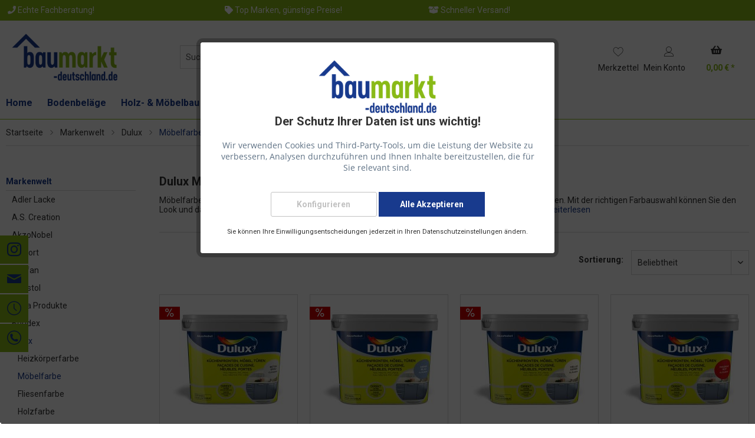

--- FILE ---
content_type: text/html; charset=UTF-8
request_url: https://baumarkt-deutschland.de/markenwelt/dulux/moebelfarbe/
body_size: 17554
content:
<!DOCTYPE html>
<html class="no-js" lang="de" itemscope="itemscope" itemtype="https://schema.org/WebPage">
<head>
<meta charset="utf-8">
<meta name="author" content="" />
<meta name="robots" content="index,follow" />
<meta name="revisit-after" content="2 days" />
<meta name="keywords" content="" />
<meta name="description" content="Dulux Türen- und Möbelfarbe in diversen Größen und Farben ✔Große Auswahl ✔Günstige Preise ✔Starker Service ✔Schnelle Lieferung" />
<meta property="og:type" content="product.group" />
<meta property="og:site_name" content="baumarkt-deutschland.de" />
<meta property="og:title" content="Möbelfarbe" />
<meta property="og:description" content=" Möbelfarben können ein Raum entscheidend verändern und den Charakter eines Raums völlig neu definieren. Mit der richtigen Farbauswahl können Sie den…" />
<meta name="twitter:card" content="product" />
<meta name="twitter:site" content="baumarkt-deutschland.de" />
<meta name="twitter:title" content="Möbelfarbe" />
<meta name="twitter:description" content=" Möbelfarben können ein Raum entscheidend verändern und den Charakter eines Raums völlig neu definieren. Mit der richtigen Farbauswahl können Sie den…" />
<meta property="og:image" content="https://baumarkt-deutschland.de/media/image/b8/d4/ff/baumarkt-deutschland-logo-shopware-retina.png" />
<meta name="twitter:image" content="https://baumarkt-deutschland.de/media/image/b8/d4/ff/baumarkt-deutschland-logo-shopware-retina.png" />
<meta itemprop="copyrightHolder" content="baumarkt-deutschland.de" />
<meta itemprop="copyrightYear" content="2014" />
<meta itemprop="isFamilyFriendly" content="True" />
<meta itemprop="image" content="https://baumarkt-deutschland.de/media/image/b8/d4/ff/baumarkt-deutschland-logo-shopware-retina.png" />
<meta name="viewport" content="width=device-width, initial-scale=1.0">
<meta name="mobile-web-app-capable" content="yes">
<meta name="apple-mobile-web-app-title" content="baumarkt-deutschland.de">
<meta name="apple-mobile-web-app-capable" content="yes">
<meta name="apple-mobile-web-app-status-bar-style" content="default">
<meta name="apple-mobile-web-app-status-bar-style" content="none">
<link rel="apple-touch-icon-precomposed" href="/themes/Frontend/Responsive/frontend/_public/src/img/apple-touch-icon-precomposed.png">
<link rel="shortcut icon" href="/engine/Shopware/Plugins/Community/Frontend/WebcuHgTheme/Themes/Frontend/WebcuHg/frontend/_public/src/img/logos/fav-hg.ico">
<meta name="msapplication-navbutton-color" content="#183a8d" />
<meta name="application-name" content="baumarkt-deutschland.de" />
<meta name="msapplication-starturl" content="https://baumarkt-deutschland.de/" />
<meta name="msapplication-window" content="width=1024;height=768" />
<meta name="msapplication-TileImage" content="/themes/Frontend/Responsive/frontend/_public/src/img/win-tile-image.png">
<meta name="msapplication-TileColor" content="#183a8d">
<meta name="theme-color" content="#183a8d" />
<link rel="canonical" href="https://baumarkt-deutschland.de/markenwelt/dulux/moebelfarbe/" />
<link rel="next" href="https://baumarkt-deutschland.de/markenwelt/dulux/moebelfarbe/?p=2">
<title itemprop="name">Dulux FreshUp Möbelfarbe kaufen bei baumarkt-deutschland </title>
<link rel="stylesheet" href="https://use.fontawesome.com/releases/v5.2.0/css/all.css" integrity="sha384-hWVjflwFxL6sNzntih27bfxkr27PmbbK/iSvJ+a4+0owXq79v+lsFkW54bOGbiDQ" crossorigin="anonymous">
<link href="/web/cache/1751473763_cdd0d675ef9ead7e3c43f84fa625cea0.css" media="all" rel="stylesheet" type="text/css" />
<link rel="preconnect" href="https://fonts.googleapis.com"> <link rel="preconnect" href="https://fonts.gstatic.com" crossorigin> <link href="https://fonts.googleapis.com/css2?family=Roboto:wght@700&display=swap" rel="stylesheet">
<link rel="stylesheet" href="/engine/Shopware/Plugins/Community/Frontend/WebcuHgTheme/Themes/Frontend/WebcuHg/frontend/_public/src/fonts/font-awesome/css/font-awesome.min.css">
<link rel="stylesheet" href="https://use.fontawesome.com/releases/v5.7.2/css/all.css" integrity="sha384-fnmOCqbTlWIlj8LyTjo7mOUStjsKC4pOpQbqyi7RrhN7udi9RwhKkMHpvLbHG9Sr" crossorigin="anonymous">
<link href="https://fonts.googleapis.com/css?family=Roboto+Condensed:400,700|Roboto:400,700" rel="stylesheet">
</head>
<body class="is--ctl-listing is--act-index" >
<div data-paypalUnifiedMetaDataContainer="true" data-paypalUnifiedRestoreOrderNumberUrl="https://baumarkt-deutschland.de/widgets/PaypalUnifiedOrderNumber/restoreOrderNumber" class="is--hidden">
</div>
<div class="page-wrap">
<noscript class="noscript-main">
<div class="alert is--warning">
<div class="alert--icon">
<i class="icon--element icon--warning"></i>
</div>
<div class="alert--content">
Um baumarkt-deutschland.de in vollem Umfang nutzen zu k&ouml;nnen, empfehlen wir Ihnen Javascript in Ihrem Browser zu aktiveren.
</div>
</div>
</noscript>
<header class="header-main">
<div class="top-bar">
<div class="container block-group">
<nav class="top-bar--navigation block" role="menubar">
<div class="navigation--entry entry--service webcu--service-one">
<i class="fa fa-phone"></i> Echte Fachberatung!
</div>
<div class="navigation--entry entry--service webcu--service-two">
<i class="fa fa-tag"></i> Top Marken, günstige Preise!
</div>
<div class="navigation--entry entry--service webcu--service-three">
<i class="fa fa-box-open"></i> Schneller Versand!
</div>
<div class="navigation--entry entry--service webcu--service-five">
</div>
</nav>
</div>
</div>
<div class="container header--navigation">
<div class="logo-main block-group" role="banner">
<div class="logo--shop block">
<a class="logo--link" href="https://baumarkt-deutschland.de/" title="baumarkt-deutschland.de - zur Startseite wechseln">
<picture>
<source srcset="https://baumarkt-deutschland.de/media/image/b8/d4/ff/baumarkt-deutschland-logo-shopware-retina.png" media="(min-width: 78.75em)">
<source srcset="https://baumarkt-deutschland.de/media/image/b8/d4/ff/baumarkt-deutschland-logo-shopware-retina.png" media="(min-width: 64em)">
<source srcset="https://baumarkt-deutschland.de/media/image/b8/d4/ff/baumarkt-deutschland-logo-shopware-retina.png" media="(min-width: 48em)">
<img srcset="https://baumarkt-deutschland.de/media/image/b8/d4/ff/baumarkt-deutschland-logo-shopware-retina.png" alt="baumarkt-deutschland.de - zur Startseite wechseln" />
</picture>
</a>
</div>
<div class="navigation--entry entry--search" role="menuitem" data-search="true" aria-haspopup="true">
<a class="btn entry--link entry--trigger" href="#show-hide--search" title="Suche anzeigen / schließen">
<i class="icon--search"></i>
<span class="search--display">Suchen</span>
</a>
<form action="/search" method="get" class="main-search--form">
<input type="search" name="sSearch" class="main-search--field" autocomplete="off" autocapitalize="off" placeholder="Suchbegriff..." />
<button type="submit" class="main-search--button" aria-label="Suchen">
<i class="icon--search"></i>
<span class="main-search--text">Suchen</span>
</button>
<div class="form--ajax-loader">&nbsp;</div>
</form>
<div class="main-search--results"></div>
</div>
<div class="webcu-co-bi-widget">
<a target="_blank" href="https://www.computerbild.de/artikel/cb-Trend-Shop-2022-Garten-Handwerk-30797947.html" rel="nofollow noopener">
<img src="/engine/Shopware/Plugins/Community/Frontend/WebcuHgTheme/Themes/Frontend/WebcuHg/frontend/_public/src/img/logos/CoBi_TrendShop2022_Siegel_AusgNr_hor.png" alt="Computer Bild">
</a>
</div>
</div>
<nav class="shop--navigation block-group">
<ul class="navigation--list block-group" role="menubar">
<li class="navigation--entry entry--menu-left" role="menuitem">
<a class="entry--link entry--trigger btn is--icon-left" href="#offcanvas--left" data-offcanvas="true" data-offCanvasSelector=".sidebar-main" aria-label="Menü">
<i class="icon--menu"></i> Menü
</a>
</li>






    <li class="navigation--entry entry--notepad" role="menuitem">
    <a href="https://baumarkt-deutschland.de/note" title="Merkzettel" class="is--icon-left entry--link account--link">
        <i class="icon--heart"></i>
        <span class="note--display">
            Merkzettel
        </span>
            </a>
    </li>




    <li class="navigation--entry entry--account"
        role="menuitem"
        data-offcanvas="true"
        data-offCanvasSelector=".account--dropdown-navigation">
        
            <a href="https://baumarkt-deutschland.de/account" title="Mein Konto" class="is--icon-left entry--link account--link">
                <i class="icon--account"></i>
                <span class="account--display">
					Mein Konto
				</span>
            </a>
        

            </li>




    <li class="navigation--entry entry--cart" role="menuitem">
        <a class="is--icon-left cart--link" href="https://baumarkt-deutschland.de/checkout/cart" title="Warenkorb">
			<span class="cart--display">
				                    Warenkorb
                			</span>

            <span class="badge is--secondary is--minimal cart--quantity is--hidden">0</span>

            <i class="fa fa-shopping-basket" aria-hidden="true"></i>

            <span class="cart--amount">
				0,00&nbsp;&euro; *
			</span>
        </a>
        <div class="ajax-loader">&nbsp;</div>
    </li>




</ul>
</nav>
<div class="webcu-ajax-cart-cross-selling-area">
</div>
<div class="container--ajax-cart" data-collapse-cart="true" data-displayMode="offcanvas"></div>
<div id="emz-recommended-articles" data-ajaxurl="https://baumarkt-deutschland.de/EmzRecommendedArticles/loadArticles"></div>
</div>
</header>
<nav class="navigation-main">
<div class="container" data-menu-scroller="true" data-listSelector=".navigation--list.container" data-viewPortSelector=".navigation--list-wrapper">
<div class="navigation--list-wrapper">
<ul class="navigation--list container" role="menubar" itemscope="itemscope" itemtype="https://schema.org/SiteNavigationElement">
<li class="navigation--entry is--home" role="menuitem">
<a class="navigation--link is--first" href="https://baumarkt-deutschland.de/" itemprop="url">
<span itemprop="name">Home</span>
</a>
</li><li class="navigation--entry" role="menuitem">
<a  class="navigation--link" href="https://baumarkt-deutschland.de/bodenbelaege/" itemprop="url">
<span itemprop="name">Bodenbeläge</span>
</a>
</li><li class="navigation--entry" role="menuitem">
<a  class="navigation--link" href="https://baumarkt-deutschland.de/holz-moebelbau/" itemprop="url">
<span itemprop="name">Holz- & Möbelbau</span>
</a>
</li><li class="navigation--entry" role="menuitem">
<a  class="navigation--link" href="https://baumarkt-deutschland.de/garten-freizeit/" itemprop="url">
<span itemprop="name">Garten & Freizeit</span>
</a>
</li><li class="navigation--entry" role="menuitem">
<a  class="navigation--link" href="https://baumarkt-deutschland.de/farben/" itemprop="url">
<span itemprop="name">Farben</span>
</a>
</li><li class="navigation--entry" role="menuitem">
<a  class="navigation--link" href="https://baumarkt-blog.de/" itemprop="url" rel="nofollow noopener">
<span itemprop="name">Ratgeber</span>
</a>
</li><li class="navigation--entry" role="menuitem">
<a style="color: #D60027" class="navigation--link" href="https://baumarkt-deutschland.de/sale/" itemprop="url">
<span itemprop="name">Sale</span>
</a>
</li><li class="navigation--entry is--active" role="menuitem">
<a  class="navigation--link is--active" href="https://baumarkt-deutschland.de/markenwelt/" itemprop="url">
<span itemprop="name">Markenwelt</span>
</a>
</li>            </ul>
</div>
<div class="advanced-menu" data-advanced-menu="true" data-hoverDelay="250">
<div class="menu--container">
<div class="button-container">
<a href="https://baumarkt-deutschland.de/bodenbelaege/" class="button--category" aria-label="Zur Kategorie Bodenbeläge" title="Zur Kategorie Bodenbeläge">
<i class="icon--arrow-right"></i>
Zur Kategorie Bodenbeläge
</a>
<span class="button--close">
<i class="icon--cross"></i>
</span>
</div>
<div class="content--wrapper has--content">
<ul class="menu--list menu--level-0 columns--4" style="width: 100%;">
<li class="menu--list-item item--level-0" style="width: 100%">
<a href="https://baumarkt-deutschland.de/bodenbelaege/parkett/" class="menu--list-item-link" aria-label="Parkett" title="Parkett">Parkett</a>
</li>
<li class="menu--list-item item--level-0" style="width: 100%">
<a href="https://baumarkt-deutschland.de/bodenbelaege/laminat/" class="menu--list-item-link" aria-label="Laminat" title="Laminat">Laminat</a>
</li>
<li class="menu--list-item item--level-0" style="width: 100%">
<a href="https://baumarkt-deutschland.de/bodenbelaege/massivholzdielen/" class="menu--list-item-link" aria-label="Massivholzdielen" title="Massivholzdielen">Massivholzdielen</a>
</li>
<li class="menu--list-item item--level-0" style="width: 100%">
<a href="https://baumarkt-deutschland.de/bodenbelaege/vinyl-designbelaege/" class="menu--list-item-link" aria-label="Vinyl / Designbeläge" title="Vinyl / Designbeläge">Vinyl / Designbeläge</a>
</li>
<li class="menu--list-item item--level-0" style="width: 100%">
<a href="https://baumarkt-deutschland.de/bodenbelaege/sockelleisten-fussleisten/" class="menu--list-item-link" aria-label="Sockelleisten / Fußleisten" title="Sockelleisten / Fußleisten">Sockelleisten / Fußleisten</a>
</li>
<li class="menu--list-item item--level-0" style="width: 100%">
<a href="https://baumarkt-deutschland.de/bodenbelaege/bodenprofile/" class="menu--list-item-link" aria-label="Bodenprofile" title="Bodenprofile">Bodenprofile</a>
</li>
<li class="menu--list-item item--level-0" style="width: 100%">
<a href="https://baumarkt-deutschland.de/bodenbelaege/zubehoer/" class="menu--list-item-link" aria-label="Zubehör" title="Zubehör">Zubehör</a>
</li>
<li class="menu--list-item item--level-0" style="width: 100%">
<a href="https://baumarkt-deutschland.de/bodenbelaege/top-10-bodenbelaege/" class="menu--list-item-link" aria-label="Top 10 Bodenbeläge" title="Top 10 Bodenbeläge">Top 10 Bodenbeläge</a>
</li>
</ul>
</div>
</div>
<div class="menu--container">
<div class="button-container">
<a href="https://baumarkt-deutschland.de/holz-moebelbau/" class="button--category" aria-label="Zur Kategorie Holz- &amp; Möbelbau" title="Zur Kategorie Holz- &amp; Möbelbau">
<i class="icon--arrow-right"></i>
Zur Kategorie Holz- & Möbelbau
</a>
<span class="button--close">
<i class="icon--cross"></i>
</span>
</div>
<div class="content--wrapper has--content has--teaser">
<ul class="menu--list menu--level-0 columns--2" style="width: 50%;">
<li class="menu--list-item item--level-0" style="width: 100%">
<a href="https://baumarkt-deutschland.de/holz-moebelbau/holzplatten/" class="menu--list-item-link" aria-label="Holzplatten" title="Holzplatten">Holzplatten</a>
</li>
<li class="menu--list-item item--level-0" style="width: 100%">
<a href="https://baumarkt-deutschland.de/holz-moebelbau/bauholz-gartenholz/" class="menu--list-item-link" aria-label="Bauholz / Gartenholz" title="Bauholz / Gartenholz">Bauholz / Gartenholz</a>
</li>
<li class="menu--list-item item--level-0" style="width: 100%">
<a href="https://baumarkt-deutschland.de/holz-moebelbau/lamellentueren/" class="menu--list-item-link" aria-label="Lamellentüren" title="Lamellentüren">Lamellentüren</a>
</li>
<li class="menu--list-item item--level-0" style="width: 100%">
<a href="https://baumarkt-deutschland.de/holz-moebelbau/furniere/" class="menu--list-item-link" aria-label="Furniere" title="Furniere">Furniere</a>
</li>
<li class="menu--list-item item--level-0" style="width: 100%">
<a href="https://baumarkt-deutschland.de/holz-moebelbau/wand-deckenverkleidung/" class="menu--list-item-link" aria-label="Wand- &amp; Deckenverkleidung" title="Wand- &amp; Deckenverkleidung">Wand- & Deckenverkleidung</a>
</li>
<li class="menu--list-item item--level-0" style="width: 100%">
<a href="https://baumarkt-deutschland.de/holz-moebelbau/kantenumleimer/" class="menu--list-item-link" aria-label="Kantenumleimer" title="Kantenumleimer">Kantenumleimer</a>
</li>
</ul>
<div class="menu--delimiter" style="right: 50%;"></div>
<div class="menu--teaser" style="width: 50%;">
<div class="teaser--text">
Keine Frage: Deutschland ist das Land mit dem Motto &bdquo;Selbst ist der Mann&ldquo; &ndash; oder die Frau! Und es gibt ja auch viele gute Gr&uuml;nde, als Heimwerker t&auml;tig zu werden. Selbst erstellte M&ouml;belst&uuml;cke oder andere...
<a class="teaser--text-link" href="https://baumarkt-deutschland.de/holz-moebelbau/" aria-label="mehr erfahren" title="mehr erfahren">
mehr erfahren
</a>
</div>
</div>
</div>
</div>
<div class="menu--container">
<div class="button-container">
<a href="https://baumarkt-deutschland.de/garten-freizeit/" class="button--category" aria-label="Zur Kategorie Garten &amp; Freizeit" title="Zur Kategorie Garten &amp; Freizeit">
<i class="icon--arrow-right"></i>
Zur Kategorie Garten & Freizeit
</a>
<span class="button--close">
<i class="icon--cross"></i>
</span>
</div>
<div class="content--wrapper has--content">
<ul class="menu--list menu--level-0 columns--4" style="width: 100%;">
<li class="menu--list-item item--level-0" style="width: 100%">
<a href="https://baumarkt-deutschland.de/garten-freizeit/pools/" class="menu--list-item-link" aria-label="Pools" title="Pools">Pools</a>
</li>
<li class="menu--list-item item--level-0" style="width: 100%">
<a href="https://baumarkt-deutschland.de/garten-freizeit/saunen/" class="menu--list-item-link" aria-label="Saunen" title="Saunen">Saunen</a>
</li>
<li class="menu--list-item item--level-0" style="width: 100%">
<a href="https://baumarkt-deutschland.de/garten-freizeit/oefen/" class="menu--list-item-link" aria-label="Öfen" title="Öfen">Öfen</a>
</li>
<li class="menu--list-item item--level-0" style="width: 100%">
<a href="https://baumarkt-deutschland.de/garten-freizeit/gewaechshaeuser/" class="menu--list-item-link" aria-label="Gewächshäuser" title="Gewächshäuser">Gewächshäuser</a>
</li>
<li class="menu--list-item item--level-0" style="width: 100%">
<a href="https://baumarkt-deutschland.de/garten-freizeit/balkonkraftwerke/" class="menu--list-item-link" aria-label="Balkonkraftwerke" title="Balkonkraftwerke">Balkonkraftwerke</a>
</li>
<li class="menu--list-item item--level-0" style="width: 100%">
<a href="https://baumarkt-deutschland.de/garten-freizeit/terrasse/" class="menu--list-item-link" aria-label="Terrasse" title="Terrasse">Terrasse</a>
</li>
<li class="menu--list-item item--level-0" style="width: 100%">
<a href="https://baumarkt-deutschland.de/garten-freizeit/pflanzgefaesse/" class="menu--list-item-link" aria-label="Pflanzgefäße" title="Pflanzgefäße">Pflanzgefäße</a>
</li>
<li class="menu--list-item item--level-0" style="width: 100%">
<a href="https://baumarkt-deutschland.de/garten-freizeit/gartenmoebel/" class="menu--list-item-link" aria-label="Gartenmöbel" title="Gartenmöbel">Gartenmöbel</a>
</li>
<li class="menu--list-item item--level-0" style="width: 100%">
<a href="https://baumarkt-deutschland.de/garten-freizeit/gartenhaeuser/" class="menu--list-item-link" aria-label="Gartenhäuser" title="Gartenhäuser">Gartenhäuser</a>
</li>
<li class="menu--list-item item--level-0" style="width: 100%">
<a href="https://baumarkt-deutschland.de/garten-freizeit/blockhaeuser/" class="menu--list-item-link" aria-label="Blockhäuser" title="Blockhäuser">Blockhäuser</a>
</li>
<li class="menu--list-item item--level-0" style="width: 100%">
<a href="https://baumarkt-deutschland.de/garten-freizeit/carports/" class="menu--list-item-link" aria-label="Carports" title="Carports">Carports</a>
</li>
<li class="menu--list-item item--level-0" style="width: 100%">
<a href="https://baumarkt-deutschland.de/garten-freizeit/wochenendhaeuser/" class="menu--list-item-link" aria-label="Wochenendhäuser" title="Wochenendhäuser">Wochenendhäuser</a>
</li>
<li class="menu--list-item item--level-0" style="width: 100%">
<a href="https://baumarkt-deutschland.de/garten-freizeit/spielgeraete/" class="menu--list-item-link" aria-label="Spielgeräte" title="Spielgeräte">Spielgeräte</a>
</li>
<li class="menu--list-item item--level-0" style="width: 100%">
<a href="https://baumarkt-deutschland.de/garten-freizeit/dekoration-fuer-innen-und-aussen/" class="menu--list-item-link" aria-label="Dekoration für Innen und Außen" title="Dekoration für Innen und Außen">Dekoration für Innen und Außen</a>
</li>
<li class="menu--list-item item--level-0" style="width: 100%">
<a href="https://baumarkt-deutschland.de/garten-freizeit/aufbewahrungsboxen/" class="menu--list-item-link" aria-label="Aufbewahrungsboxen" title="Aufbewahrungsboxen">Aufbewahrungsboxen</a>
</li>
</ul>
</div>
</div>
<div class="menu--container">
<div class="button-container">
<a href="https://baumarkt-deutschland.de/farben/" class="button--category" aria-label="Zur Kategorie Farben" title="Zur Kategorie Farben">
<i class="icon--arrow-right"></i>
Zur Kategorie Farben
</a>
<span class="button--close">
<i class="icon--cross"></i>
</span>
</div>
<div class="content--wrapper has--content">
<ul class="menu--list menu--level-0 columns--4" style="width: 100%;">
<li class="menu--list-item item--level-0" style="width: 100%">
<a href="https://baumarkt-deutschland.de/farben/holzschutz-innen/" class="menu--list-item-link" aria-label="Holzschutz Innen" title="Holzschutz Innen">Holzschutz Innen</a>
</li>
<li class="menu--list-item item--level-0" style="width: 100%">
<a href="https://baumarkt-deutschland.de/farben/holzschutz-aussen/" class="menu--list-item-link" aria-label="Holzschutz Außen" title="Holzschutz Außen">Holzschutz Außen</a>
</li>
<li class="menu--list-item item--level-0" style="width: 100%">
<a href="https://baumarkt-deutschland.de/farben/pinsel-zubehoer/" class="menu--list-item-link" aria-label="Pinsel &amp; Zubehör" title="Pinsel &amp; Zubehör">Pinsel & Zubehör</a>
</li>
<li class="menu--list-item item--level-0" style="width: 100%">
<a href="https://baumarkt-deutschland.de/farben/wandfarben/" class="menu--list-item-link" aria-label="Wandfarben" title="Wandfarben">Wandfarben</a>
</li>
<li class="menu--list-item item--level-0" style="width: 100%">
<a href="https://baumarkt-deutschland.de/farben/spezialfarben/" class="menu--list-item-link" aria-label="Spezialfarben" title="Spezialfarben">Spezialfarben</a>
</li>
</ul>
</div>
</div>
<div class="menu--container">
<div class="button-container">
<a href="https://baumarkt-blog.de/" class="button--category" aria-label="Zur Kategorie Ratgeber" title="Zur Kategorie Ratgeber" rel="nofollow noopener">
<i class="icon--arrow-right"></i>
Zur Kategorie Ratgeber
</a>
<span class="button--close">
<i class="icon--cross"></i>
</span>
</div>
</div>
<div class="menu--container">
<div class="button-container">
<a href="https://baumarkt-deutschland.de/sale/" class="button--category" aria-label="Zur Kategorie Sale" title="Zur Kategorie Sale">
<i class="icon--arrow-right"></i>
Zur Kategorie Sale
</a>
<span class="button--close">
<i class="icon--cross"></i>
</span>
</div>
<div class="content--wrapper has--content has--teaser">
<ul class="menu--list menu--level-0 columns--2" style="width: 50%;">
<li class="menu--list-item item--level-0" style="width: 100%">
<a href="https://baumarkt-deutschland.de/sale/letzte-chance-abverkauf/" class="menu--list-item-link" aria-label="Letzte Chance: Abverkauf" title="Letzte Chance: Abverkauf">Letzte Chance: Abverkauf</a>
</li>
<li class="menu--list-item item--level-0" style="width: 100%">
<a href="https://baumarkt-deutschland.de/sale/gartenmoebel/" class="menu--list-item-link" aria-label="Gartenmöbel" title="Gartenmöbel">Gartenmöbel</a>
</li>
<li class="menu--list-item item--level-0" style="width: 100%">
<a href="https://baumarkt-deutschland.de/sale/dekoration/" class="menu--list-item-link" aria-label="Dekoration" title="Dekoration">Dekoration</a>
</li>
<li class="menu--list-item item--level-0" style="width: 100%">
<a href="https://baumarkt-deutschland.de/sale/auflagen/" class="menu--list-item-link" aria-label="Auflagen" title="Auflagen">Auflagen</a>
</li>
</ul>
<div class="menu--delimiter" style="right: 50%;"></div>
<div class="menu--teaser" style="width: 50%;">
<a href="https://baumarkt-deutschland.de/sale/" aria-label="Zur Kategorie Sale" title="Zur Kategorie Sale" class="teaser--image" style="background-image: url(https://baumarkt-deutschland.de/media/image/ae/87/f4/60_Category.jpg);"></a>
</div>
</div>
</div>
<div class="menu--container">
<div class="button-container">
<a href="https://baumarkt-deutschland.de/markenwelt/" class="button--category" aria-label="Zur Kategorie Markenwelt" title="Zur Kategorie Markenwelt">
<i class="icon--arrow-right"></i>
Zur Kategorie Markenwelt
</a>
<span class="button--close">
<i class="icon--cross"></i>
</span>
</div>
<div class="content--wrapper has--content">
<ul class="menu--list menu--level-0 columns--4" style="width: 100%;">
<li class="menu--list-item item--level-0" style="width: 100%">
<a href="https://baumarkt-deutschland.de/markenwelt/adler-lacke/" class="menu--list-item-link" aria-label="Adler Lacke" title="Adler Lacke">Adler Lacke</a>
</li>
<li class="menu--list-item item--level-0" style="width: 100%">
<a href="https://baumarkt-deutschland.de/markenwelt/a.s.-creation/" class="menu--list-item-link" aria-label="A.S. Creation" title="A.S. Creation">A.S. Creation</a>
</li>
<li class="menu--list-item item--level-0" style="width: 100%">
<a href="https://baumarkt-deutschland.de/markenwelt/akzonobel/" class="menu--list-item-link" aria-label="AkzoNobel" title="AkzoNobel">AkzoNobel</a>
</li>
<li class="menu--list-item item--level-0" style="width: 100%">
<a href="https://baumarkt-deutschland.de/markenwelt/biohort/" class="menu--list-item-link" aria-label="Biohort" title="Biohort">Biohort</a>
</li>
<li class="menu--list-item item--level-0" style="width: 100%">
<a href="https://baumarkt-deutschland.de/markenwelt/baufan/" class="menu--list-item-link" aria-label="baufan" title="baufan">baufan</a>
</li>
<li class="menu--list-item item--level-0" style="width: 100%">
<a href="https://baumarkt-deutschland.de/markenwelt/ballistol/" class="menu--list-item-link" aria-label="Ballistol" title="Ballistol">Ballistol</a>
</li>
<li class="menu--list-item item--level-0" style="width: 100%">
<a href="https://baumarkt-deutschland.de/markenwelt/bona-produkte/" class="menu--list-item-link" aria-label="Bona Produkte" title="Bona Produkte">Bona Produkte</a>
</li>
<li class="menu--list-item item--level-0" style="width: 100%">
<a href="https://baumarkt-deutschland.de/markenwelt/bondex/" class="menu--list-item-link" aria-label="Bondex" title="Bondex">Bondex</a>
</li>
<li class="menu--list-item item--level-0" style="width: 100%">
<a href="https://baumarkt-deutschland.de/markenwelt/dulux/" class="menu--list-item-link" aria-label="Dulux" title="Dulux">Dulux</a>
</li>
<li class="menu--list-item item--level-0" style="width: 100%">
<a href="https://baumarkt-deutschland.de/markenwelt/decor-et-jardin/" class="menu--list-item-link" aria-label="Décor et Jardin" title="Décor et Jardin">Décor et Jardin</a>
</li>
<li class="menu--list-item item--level-0" style="width: 100%">
<a href="https://baumarkt-deutschland.de/markenwelt/elle-decoration/" class="menu--list-item-link" aria-label="ELLE DECORATION" title="ELLE DECORATION">ELLE DECORATION</a>
</li>
<li class="menu--list-item item--level-0" style="width: 100%">
<a href="https://baumarkt-deutschland.de/markenwelt/forest-style/" class="menu--list-item-link" aria-label="Forest Style" title="Forest Style">Forest Style</a>
</li>
<li class="menu--list-item item--level-0" style="width: 100%">
<a href="https://baumarkt-deutschland.de/markenwelt/gori/" class="menu--list-item-link" aria-label="GORI" title="GORI">GORI</a>
</li>
<li class="menu--list-item item--level-0" style="width: 100%">
<a href="https://baumarkt-deutschland.de/markenwelt/haro/" class="menu--list-item-link" aria-label="HARO" title="HARO">HARO</a>
</li>
<li class="menu--list-item item--level-0" style="width: 100%">
<a href="https://baumarkt-deutschland.de/markenwelt/halls/" class="menu--list-item-link" aria-label="Halls" title="Halls">Halls</a>
</li>
<li class="menu--list-item item--level-0" style="width: 100%">
<a href="https://baumarkt-deutschland.de/markenwelt/juliana/" class="menu--list-item-link" aria-label="Juliana" title="Juliana">Juliana</a>
</li>
<li class="menu--list-item item--level-0" style="width: 100%">
<a href="https://baumarkt-deutschland.de/markenwelt/karibu/" class="menu--list-item-link" aria-label="Karibu" title="Karibu">Karibu</a>
</li>
<li class="menu--list-item item--level-0" style="width: 100%">
<a href="https://baumarkt-deutschland.de/markenwelt/lasita-maja/" class="menu--list-item-link" aria-label="Lasita Maja" title="Lasita Maja">Lasita Maja</a>
</li>
<li class="menu--list-item item--level-0" style="width: 100%">
<a href="https://baumarkt-deutschland.de/markenwelt/lugato/" class="menu--list-item-link" aria-label="LUGATO" title="LUGATO">LUGATO</a>
</li>
<li class="menu--list-item item--level-0" style="width: 100%">
<a href="https://baumarkt-deutschland.de/markenwelt/loba/" class="menu--list-item-link" aria-label="LOBA" title="LOBA">LOBA</a>
</li>
<li class="menu--list-item item--level-0" style="width: 100%">
<a href="https://baumarkt-deutschland.de/markenwelt/madison/" class="menu--list-item-link" aria-label="Madison" title="Madison">Madison</a>
</li>
<li class="menu--list-item item--level-0" style="width: 100%">
<a href="https://baumarkt-deutschland.de/markenwelt/nordje/" class="menu--list-item-link" aria-label="Nordje" title="Nordje">Nordje</a>
</li>
<li class="menu--list-item item--level-0" style="width: 100%">
<a href="https://baumarkt-deutschland.de/markenwelt/osmo/" class="menu--list-item-link" aria-label="Osmo" title="Osmo">Osmo</a>
</li>
<li class="menu--list-item item--level-0" style="width: 100%">
<a href="https://baumarkt-deutschland.de/markenwelt/saicos/" class="menu--list-item-link" aria-label="Saicos" title="Saicos">Saicos</a>
</li>
<li class="menu--list-item item--level-0" style="width: 100%">
<a href="https://baumarkt-deutschland.de/markenwelt/palmako/" class="menu--list-item-link" aria-label="Palmako" title="Palmako">Palmako</a>
</li>
<li class="menu--list-item item--level-0" style="width: 100%">
<a href="https://baumarkt-deutschland.de/markenwelt/schwaiger/" class="menu--list-item-link" aria-label="Schwaiger" title="Schwaiger">Schwaiger</a>
</li>
<li class="menu--list-item item--level-0" style="width: 100%">
<a href="https://baumarkt-deutschland.de/markenwelt/stauf-produkte/" class="menu--list-item-link" aria-label="Stauf Produkte" title="Stauf Produkte">Stauf Produkte</a>
</li>
<li class="menu--list-item item--level-0" style="width: 100%">
<a href="https://baumarkt-deutschland.de/markenwelt/sikkens/" class="menu--list-item-link" aria-label="Sikkens" title="Sikkens">Sikkens</a>
</li>
<li class="menu--list-item item--level-0" style="width: 100%">
<a href="https://baumarkt-deutschland.de/markenwelt/thede-witte/" class="menu--list-item-link" aria-label="Thede &amp; Witte" title="Thede &amp; Witte">Thede & Witte</a>
</li>
<li class="menu--list-item item--level-0" style="width: 100%">
<a href="https://baumarkt-deutschland.de/markenwelt/ultra-nature/" class="menu--list-item-link" aria-label="ULTRA NATURE" title="ULTRA NATURE">ULTRA NATURE</a>
</li>
<li class="menu--list-item item--level-0" style="width: 100%">
<a href="https://baumarkt-deutschland.de/markenwelt/ultrament/" class="menu--list-item-link" aria-label="Ultrament" title="Ultrament">Ultrament</a>
</li>
<li class="menu--list-item item--level-0" style="width: 100%">
<a href="https://baumarkt-deutschland.de/markenwelt/ter-huerne-produkte/" class="menu--list-item-link" aria-label="ter Hürne Produkte" title="ter Hürne Produkte">ter Hürne Produkte</a>
</li>
<li class="menu--list-item item--level-0" style="width: 100%">
<a href="https://baumarkt-deutschland.de/markenwelt/wineo-produkte/" class="menu--list-item-link" aria-label="Wineo Produkte" title="Wineo Produkte">Wineo Produkte</a>
</li>
<li class="menu--list-item item--level-0" style="width: 100%">
<a href="https://baumarkt-deutschland.de/markenwelt/weka/" class="menu--list-item-link" aria-label="WEKA" title="WEKA">WEKA</a>
</li>
<li class="menu--list-item item--level-0" style="width: 100%">
<a href="https://baumarkt-deutschland.de/markenwelt/woca/" class="menu--list-item-link" aria-label="Woca" title="Woca">Woca</a>
</li>
<li class="menu--list-item item--level-0" style="width: 100%">
<a href="https://baumarkt-deutschland.de/markenwelt/wolff-finnhaus/" class="menu--list-item-link" aria-label="WOLFF FINNHAUS" title="WOLFF FINNHAUS">WOLFF FINNHAUS</a>
</li>
</ul>
</div>
</div>
</div>
</div>
</nav>
<div
class="eightworks-cookie-consent-plus is--hidden" data-cookie-consent-manager="true" data-cookie-permission="true" data-shopId="1" data-urlPrefix="https://baumarkt-deutschland.de/">
<div class="eightworks-cookie-consent-plus-modal js--modal sizing--content">
<div id="cookie-consent" class="content">
<div class="eightworks-cookie-consent-plus-header">
<picture>
<source srcset="https://baumarkt-deutschland.de/media/image/b8/d4/ff/baumarkt-deutschland-logo-shopware-retina.png" media="(min-width: 78.75em)">
<source srcset="https://baumarkt-deutschland.de/media/image/b8/d4/ff/baumarkt-deutschland-logo-shopware-retina.png" media="(min-width: 64em)">
<source srcset="https://baumarkt-deutschland.de/media/image/b8/d4/ff/baumarkt-deutschland-logo-shopware-retina.png" media="(min-width: 48em)">
<img srcset="https://baumarkt-deutschland.de/media/image/b8/d4/ff/baumarkt-deutschland-logo-shopware-retina.png" alt="baumarkt-deutschland.de" />
</picture>
<p class="title">
Der Schutz Ihrer Daten ist uns wichtig!
</p>
</div>
<div class="eightworks-cookie-consent-plus-body">
<div
data-urlPrefix="https://baumarkt-deutschland.de/" data-title="Der Schutz Ihrer Daten ist uns wichtig!" data-shopId="1">
<div class="eightworks-cookie-consent-plus-loader">
<div class="js--loading-indicator">
<i class="icon--default icon--loading-indicator"></i>
</div>
</div>
<div>
<span style="color: rgb(95, 114, 133); font-family: &quot;Open Sans&quot;, &quot;Helvetica Neue&quot;, Helvetica, Arial, &quot;Lucida Grande&quot;, sans-serif; font-size: 14px; text-align: center;">Wir verwenden Cookies und Third-Party-Tools, um die Leistung der Website zu verbessern, Analysen durchzuführen und Ihnen Inhalte bereitzustellen, die für Sie relevant sind.</span>
</div>
<br />
<div class="eightworks-cookie-consent-plus-cookie-list-fake">
</div>
<div class="cookie-consent--configuration is--hidden">
<p><span style="color: rgb(95, 114, 133); font-family: &quot;Open Sans&quot;, &quot;Helvetica Neue&quot;, Helvetica, Arial, &quot;Lucida Grande&quot;, sans-serif; font-size: 14px; text-align: center;">Wählen Sie nach Ihren individuellen Bedürfnissen Cookies &amp; Services aus:</span><div class="cookie-consent--configuration-main" style="box-sizing: border-box; background-image: initial; background-position: initial; background-size: initial; background-repeat: initial; background-attachment: initial; background-origin: initial; background-clip: initial; color: rgb(95, 114, 133); font-family: &quot;Open Sans&quot;, &quot;Helvetica Neue&quot;, Helvetica, Arial, &quot;Lucida Grande&quot;, sans-serif; font-size: 14px; text-align: center;"></div><div><span style="color: rgb(95, 114, 133); font-family: &quot;Open Sans&quot;, &quot;Helvetica Neue&quot;, Helvetica, Arial, &quot;Lucida Grande&quot;, sans-serif; font-size: 14px; text-align: center;"><br></span></div></p>
<div class="cookie-consent--configuration-main">
<div class='cookie-consent--group'>
<input type="hidden" class="cookie-consent--group-name" value="technical" />
<label class="cookie-consent--group-state cookie-consent--state-input cookie-consent--required">
<input type="checkbox" name="technical-state" class="cookie-consent--group-state-input" disabled="disabled" checked="checked"/>
<span class="cookie-consent--state-input-element"></span>
</label>
<div class='cookie-consent--group-title' data-collapse-panel='true' data-contentSiblingSelector=".cookie-consent--group-container">
<div class="cookie-consent--group-title-label cookie-consent--state-label">
Technisch erforderlich
</div>
<span class="cookie-consent--group-arrow is-icon--right">
<i class="icon--arrow-right"></i>
</span>
</div>
<div class='cookie-consent--group-container'>
<div class='cookie-consent--group-description'>
Diese Cookies sind für die Grundfunktionen des Shops notwendig.
</div>
<div class='cookie-consent--cookies-container'>
<div class='cookie-consent--cookie'>
<input type="hidden" class="cookie-consent--cookie-name" value="cookieDeclined" />
<label class="cookie-consent--cookie-state cookie-consent--state-input cookie-consent--required">
<input type="checkbox" name="cookieDeclined-state" class="cookie-consent--cookie-state-input" disabled="disabled" checked="checked" />
<span class="cookie-consent--state-input-element"></span>
</label>
<div class='cookie--label cookie-consent--state-label'>
"Alle Cookies ablehnen" Cookie
</div>
</div>
<div class='cookie-consent--cookie'>
<input type="hidden" class="cookie-consent--cookie-name" value="allowCookie" />
<label class="cookie-consent--cookie-state cookie-consent--state-input cookie-consent--required">
<input type="checkbox" name="allowCookie-state" class="cookie-consent--cookie-state-input" disabled="disabled" checked="checked" />
<span class="cookie-consent--state-input-element"></span>
</label>
<div class='cookie--label cookie-consent--state-label'>
"Alle Cookies annehmen" Cookie
</div>
</div>
<div class='cookie-consent--cookie'>
<input type="hidden" class="cookie-consent--cookie-name" value="shop" />
<label class="cookie-consent--cookie-state cookie-consent--state-input cookie-consent--required">
<input type="checkbox" name="shop-state" class="cookie-consent--cookie-state-input" disabled="disabled" checked="checked" />
<span class="cookie-consent--state-input-element"></span>
</label>
<div class='cookie--label cookie-consent--state-label'>
Ausgewählter Shop
</div>
</div>
<div class='cookie-consent--cookie'>
<input type="hidden" class="cookie-consent--cookie-name" value="csrf_token" />
<label class="cookie-consent--cookie-state cookie-consent--state-input cookie-consent--required">
<input type="checkbox" name="csrf_token-state" class="cookie-consent--cookie-state-input" disabled="disabled" checked="checked" />
<span class="cookie-consent--state-input-element"></span>
</label>
<div class='cookie--label cookie-consent--state-label'>
CSRF-Token
</div>
</div>
<div class='cookie-consent--cookie'>
<input type="hidden" class="cookie-consent--cookie-name" value="cookiePreferences" />
<label class="cookie-consent--cookie-state cookie-consent--state-input cookie-consent--required">
<input type="checkbox" name="cookiePreferences-state" class="cookie-consent--cookie-state-input" disabled="disabled" checked="checked" />
<span class="cookie-consent--state-input-element"></span>
</label>
<div class='cookie--label cookie-consent--state-label'>
Cookie-Einstellungen
</div>
</div>
<div class='cookie-consent--cookie'>
<input type="hidden" class="cookie-consent--cookie-name" value="x-cache-context-hash" />
<label class="cookie-consent--cookie-state cookie-consent--state-input cookie-consent--required">
<input type="checkbox" name="x-cache-context-hash-state" class="cookie-consent--cookie-state-input" disabled="disabled" checked="checked" />
<span class="cookie-consent--state-input-element"></span>
</label>
<div class='cookie--label cookie-consent--state-label'>
Individuelle Preise
</div>
</div>
<div class='cookie-consent--cookie'>
<input type="hidden" class="cookie-consent--cookie-name" value="nocache" />
<label class="cookie-consent--cookie-state cookie-consent--state-input cookie-consent--required">
<input type="checkbox" name="nocache-state" class="cookie-consent--cookie-state-input" disabled="disabled" checked="checked" />
<span class="cookie-consent--state-input-element"></span>
</label>
<div class='cookie--label cookie-consent--state-label'>
Kundenspezifisches Caching
</div>
</div>
<div class='cookie-consent--cookie'>
<input type="hidden" class="cookie-consent--cookie-name" value="paypal-cookies" />
<label class="cookie-consent--cookie-state cookie-consent--state-input cookie-consent--required">
<input type="checkbox" name="paypal-cookies-state" class="cookie-consent--cookie-state-input" disabled="disabled" checked="checked" />
<span class="cookie-consent--state-input-element"></span>
</label>
<div class='cookie--label cookie-consent--state-label'>
PayPal-Zahlungen
</div>
</div>
<div class='cookie-consent--cookie'>
<input type="hidden" class="cookie-consent--cookie-name" value="session" />
<label class="cookie-consent--cookie-state cookie-consent--state-input cookie-consent--required">
<input type="checkbox" name="session-state" class="cookie-consent--cookie-state-input" disabled="disabled" checked="checked" />
<span class="cookie-consent--state-input-element"></span>
</label>
<div class='cookie--label cookie-consent--state-label'>
Session
</div>
</div>
<div class='cookie-consent--cookie'>
<input type="hidden" class="cookie-consent--cookie-name" value="currency" />
<label class="cookie-consent--cookie-state cookie-consent--state-input cookie-consent--required">
<input type="checkbox" name="currency-state" class="cookie-consent--cookie-state-input" disabled="disabled" checked="checked" />
<span class="cookie-consent--state-input-element"></span>
</label>
<div class='cookie--label cookie-consent--state-label'>
Währungswechsel
</div>
</div>
</div>
</div>
</div>
<div class='cookie-consent--group'>
<input type="hidden" class="cookie-consent--group-name" value="comfort" />
<label class="cookie-consent--group-state cookie-consent--state-input">
<input type="checkbox" name="comfort-state" class="cookie-consent--group-state-input"/>
<span class="cookie-consent--state-input-element"></span>
</label>
<div class='cookie-consent--group-title' data-collapse-panel='true' data-contentSiblingSelector=".cookie-consent--group-container">
<div class="cookie-consent--group-title-label cookie-consent--state-label">
Komfortfunktionen
</div>
<span class="cookie-consent--group-arrow is-icon--right">
<i class="icon--arrow-right"></i>
</span>
</div>
<div class='cookie-consent--group-container'>
<div class='cookie-consent--group-description'>
Diese Cookies werden genutzt um das Einkaufserlebnis noch ansprechender zu gestalten, beispielsweise für die Wiedererkennung des Besuchers.
</div>
<div class='cookie-consent--cookies-container'>
<div class='cookie-consent--cookie'>
<input type="hidden" class="cookie-consent--cookie-name" value="sUniqueID" />
<label class="cookie-consent--cookie-state cookie-consent--state-input">
<input type="checkbox" name="sUniqueID-state" class="cookie-consent--cookie-state-input" />
<span class="cookie-consent--state-input-element"></span>
</label>
<div class='cookie--label cookie-consent--state-label'>
Merkzettel
</div>
</div>
</div>
</div>
</div>
<div class='cookie-consent--group'>
<input type="hidden" class="cookie-consent--group-name" value="statistics" />
<label class="cookie-consent--group-state cookie-consent--state-input">
<input type="checkbox" name="statistics-state" class="cookie-consent--group-state-input"/>
<span class="cookie-consent--state-input-element"></span>
</label>
<div class='cookie-consent--group-title' data-collapse-panel='true' data-contentSiblingSelector=".cookie-consent--group-container">
<div class="cookie-consent--group-title-label cookie-consent--state-label">
Statistik & Tracking
</div>
<span class="cookie-consent--group-arrow is-icon--right">
<i class="icon--arrow-right"></i>
</span>
</div>
<div class='cookie-consent--group-container'>
<div class='cookie-consent--cookies-container'>
<div class='cookie-consent--cookie'>
<input type="hidden" class="cookie-consent--cookie-name" value="x-ua-device" />
<label class="cookie-consent--cookie-state cookie-consent--state-input">
<input type="checkbox" name="x-ua-device-state" class="cookie-consent--cookie-state-input" />
<span class="cookie-consent--state-input-element"></span>
</label>
<div class='cookie--label cookie-consent--state-label'>
Endgeräteerkennung
</div>
</div>
<div class='cookie-consent--cookie'>
<input type="hidden" class="cookie-consent--cookie-name" value="partner" />
<label class="cookie-consent--cookie-state cookie-consent--state-input">
<input type="checkbox" name="partner-state" class="cookie-consent--cookie-state-input" />
<span class="cookie-consent--state-input-element"></span>
</label>
<div class='cookie--label cookie-consent--state-label'>
Partnerprogramm
</div>
</div>
</div>
</div>
</div>
</div>
</div>
<br />
</div>
</div>
<div class="eightworks-cookie-consent-plus-footer">
<div class="eightworks-cookie-consent-plus-buttons cookie-permission--button cookie-permission--extra-button">
<a
href="#" onclick="return false;" title="Konfigurieren" class="cookie-permission--configure-button btn is--large is--center eightworks-cookie-consent-plus-button eightworks-cookie-consent-plus-button-mod1">
Konfigurieren
</a>
<a
href="#" onclick="return false;" title="Speichern" class="cookie-consent--save-button btn is--large is--center eightworks-cookie-consent-plus-button eightworks-cookie-consent-plus-button-mod1 is--hidden">
Speichern
</a>
<a
href="#" onclick="location.reload(); return false;" title="Alle Akzeptieren" class="cookie-permission--accept-button cookie-consent--close cookie-permission-plus--accept-button btn is--large is--center eightworks-cookie-consent-plus-button eightworks-cookie-consent-plus-button-primary">
Alle Akzeptieren
</a>
</div>
<br />
<div>
<small><span style="font-size: 11.2px; text-align: center;">Sie können Ihre Einwilligungsentscheidungen jederzeit in Ihren Datenschutzeinstellungen ändern.</span></small>
</div>
</div>
</div>
</div>
</div>
<section class=" content-main container block-group">
<nav class="content--breadcrumb block">
<ul class="breadcrumb--list" role="menu" itemscope itemtype="https://schema.org/BreadcrumbList">
<li class="breadcrumb--entry"><a class="breadcrumb--link" href="https://baumarkt-deutschland.de/">Startseite</a></li>
<li class="breadcrumb--separator">
<i class="icon--arrow-right"></i>
</li>
<li role="menuitem" class="breadcrumb--entry" itemprop="itemListElement" itemscope itemtype="https://schema.org/ListItem">
<a class="breadcrumb--link" href="https://baumarkt-deutschland.de/markenwelt/" title="Markenwelt" itemprop="item">
<link itemprop="url" href="https://baumarkt-deutschland.de/markenwelt/" />
<span class="breadcrumb--title" itemprop="name">Markenwelt</span>
</a>
<meta itemprop="position" content="0" />
</li>
<li role="none" class="breadcrumb--separator">
<i class="icon--arrow-right"></i>
</li>
<li role="menuitem" class="breadcrumb--entry" itemprop="itemListElement" itemscope itemtype="https://schema.org/ListItem">
<a class="breadcrumb--link" href="https://baumarkt-deutschland.de/markenwelt/dulux/" title="Dulux" itemprop="item">
<link itemprop="url" href="https://baumarkt-deutschland.de/markenwelt/dulux/" />
<span class="breadcrumb--title" itemprop="name">Dulux</span>
</a>
<meta itemprop="position" content="1" />
</li>
<li role="none" class="breadcrumb--separator">
<i class="icon--arrow-right"></i>
</li>
<li role="menuitem" class="breadcrumb--entry is--active" itemprop="itemListElement" itemscope itemtype="https://schema.org/ListItem">
<a class="breadcrumb--link" href="https://baumarkt-deutschland.de/markenwelt/dulux/moebelfarbe/" title="Möbelfarbe" itemprop="item">
<link itemprop="url" href="https://baumarkt-deutschland.de/markenwelt/dulux/moebelfarbe/" />
<span class="breadcrumb--title" itemprop="name">Möbelfarbe</span>
</a>
<meta itemprop="position" content="2" />
</li>
</ul>
</nav>
<div class="content-main--inner">
<div class="listing--sidebar">
<aside class="sidebar-main off-canvas">
<div class="navigation--smartphone">
<ul class="navigation--list ">
<li class="navigation--entry entry--close-off-canvas">
<a href="#close-categories-menu" title="Menü schließen" class="navigation--link">
Menü schließen <i class="icon--arrow-right"></i>
</a>
</li>
</ul>
<div class="mobile--switches">

    



    

</div>
</div>
<div class="webcu-custom-sidebar">
<div class="sidebar--categories-wrapper" data-subcategory-nav="true" data-mainCategoryId="835" data-categoryId="2647" data-fetchUrl="/widgets/listing/getCategory/categoryId/2647">
<div class="categories--headline navigation--headline">
Kategorien
</div>
<div class="sidebar--categories-navigation">
<ul class="sidebar--navigation categories--navigation navigation--list is--drop-down is--level0 is--rounded" role="menu">
<li class="navigation--entry has--sub-children" role="menuitem">
<a class="navigation--link link--go-forward" href="https://baumarkt-deutschland.de/bodenbelaege/" data-categoryId="836" data-fetchUrl="/widgets/listing/getCategory/categoryId/836" title="Bodenbeläge" >
Bodenbeläge
<span class="is--icon-right">
<i class="icon--arrow-right"></i>
</span>
</a>
</li>
<li class="navigation--entry has--sub-children" role="menuitem">
<a class="navigation--link link--go-forward" href="https://baumarkt-deutschland.de/holz-moebelbau/" data-categoryId="1001" data-fetchUrl="/widgets/listing/getCategory/categoryId/1001" title="Holz- &amp; Möbelbau" >
Holz- & Möbelbau
<span class="is--icon-right">
<i class="icon--arrow-right"></i>
</span>
</a>
</li>
<li class="navigation--entry has--sub-children" role="menuitem">
<a class="navigation--link link--go-forward" href="https://baumarkt-deutschland.de/garten-freizeit/" data-categoryId="878" data-fetchUrl="/widgets/listing/getCategory/categoryId/878" title="Garten &amp; Freizeit" >
Garten & Freizeit
<span class="is--icon-right">
<i class="icon--arrow-right"></i>
</span>
</a>
</li>
<li class="navigation--entry has--sub-children" role="menuitem">
<a class="navigation--link link--go-forward" href="https://baumarkt-deutschland.de/farben/" data-categoryId="1017" data-fetchUrl="/widgets/listing/getCategory/categoryId/1017" title="Farben" >
Farben
<span class="is--icon-right">
<i class="icon--arrow-right"></i>
</span>
</a>
</li>
<li class="navigation--entry" role="menuitem">
<a class="navigation--link" href="https://baumarkt-blog.de/" data-categoryId="2464" data-fetchUrl="/widgets/listing/getCategory/categoryId/2464" title="Ratgeber" target="_blank" rel="nofollow noopener">
Ratgeber
</a>
</li>
<li class="navigation--entry has--sub-children" role="menuitem">
<a class="navigation--link link--go-forward" href="https://baumarkt-deutschland.de/sale/" data-categoryId="1016" data-fetchUrl="/widgets/listing/getCategory/categoryId/1016" title="Sale" >
Sale
<span class="is--icon-right">
<i class="icon--arrow-right"></i>
</span>
</a>
</li>
<li class="navigation--entry is--active has--sub-categories has--sub-children" role="menuitem">
<a class="navigation--link is--active has--sub-categories link--go-forward" href="https://baumarkt-deutschland.de/markenwelt/" data-categoryId="2233" data-fetchUrl="/widgets/listing/getCategory/categoryId/2233" title="Markenwelt" >
Markenwelt
<span class="is--icon-right">
<i class="icon--arrow-right"></i>
</span>
</a>
<ul class="sidebar--navigation categories--navigation navigation--list is--level1 is--rounded" role="menu">
<li class="navigation--entry has--sub-children" role="menuitem">
<a class="navigation--link link--go-forward" href="https://baumarkt-deutschland.de/markenwelt/adler-lacke/" data-categoryId="2471" data-fetchUrl="/widgets/listing/getCategory/categoryId/2471" title="Adler Lacke" >
Adler Lacke
<span class="is--icon-right">
<i class="icon--arrow-right"></i>
</span>
</a>
</li>
<li class="navigation--entry has--sub-children" role="menuitem">
<a class="navigation--link link--go-forward" href="https://baumarkt-deutschland.de/markenwelt/a.s.-creation/" data-categoryId="2658" data-fetchUrl="/widgets/listing/getCategory/categoryId/2658" title="A.S. Creation" >
A.S. Creation
<span class="is--icon-right">
<i class="icon--arrow-right"></i>
</span>
</a>
</li>
<li class="navigation--entry has--sub-children" role="menuitem">
<a class="navigation--link link--go-forward" href="https://baumarkt-deutschland.de/markenwelt/akzonobel/" data-categoryId="2623" data-fetchUrl="/widgets/listing/getCategory/categoryId/2623" title="AkzoNobel" >
AkzoNobel
<span class="is--icon-right">
<i class="icon--arrow-right"></i>
</span>
</a>
</li>
<li class="navigation--entry has--sub-children" role="menuitem">
<a class="navigation--link link--go-forward" href="https://baumarkt-deutschland.de/markenwelt/biohort/" data-categoryId="2249" data-fetchUrl="/widgets/listing/getCategory/categoryId/2249" title="Biohort" >
Biohort
<span class="is--icon-right">
<i class="icon--arrow-right"></i>
</span>
</a>
</li>
<li class="navigation--entry has--sub-children" role="menuitem">
<a class="navigation--link link--go-forward" href="https://baumarkt-deutschland.de/markenwelt/baufan/" data-categoryId="3042" data-fetchUrl="/widgets/listing/getCategory/categoryId/3042" title="baufan" >
baufan
<span class="is--icon-right">
<i class="icon--arrow-right"></i>
</span>
</a>
</li>
<li class="navigation--entry" role="menuitem">
<a class="navigation--link" href="https://baumarkt-deutschland.de/markenwelt/ballistol/" data-categoryId="3090" data-fetchUrl="/widgets/listing/getCategory/categoryId/3090" title="Ballistol" >
Ballistol
</a>
</li>
<li class="navigation--entry has--sub-children" role="menuitem">
<a class="navigation--link link--go-forward" href="https://baumarkt-deutschland.de/markenwelt/bona-produkte/" data-categoryId="2250" data-fetchUrl="/widgets/listing/getCategory/categoryId/2250" title="Bona Produkte" >
Bona Produkte
<span class="is--icon-right">
<i class="icon--arrow-right"></i>
</span>
</a>
</li>
<li class="navigation--entry has--sub-children" role="menuitem">
<a class="navigation--link link--go-forward" href="https://baumarkt-deutschland.de/markenwelt/bondex/" data-categoryId="2472" data-fetchUrl="/widgets/listing/getCategory/categoryId/2472" title="Bondex" >
Bondex
<span class="is--icon-right">
<i class="icon--arrow-right"></i>
</span>
</a>
</li>
<li class="navigation--entry is--active has--sub-categories has--sub-children" role="menuitem">
<a class="navigation--link is--active has--sub-categories link--go-forward" href="https://baumarkt-deutschland.de/markenwelt/dulux/" data-categoryId="2645" data-fetchUrl="/widgets/listing/getCategory/categoryId/2645" title="Dulux" >
Dulux
<span class="is--icon-right">
<i class="icon--arrow-right"></i>
</span>
</a>
<ul class="sidebar--navigation categories--navigation navigation--list is--level2 navigation--level-high is--rounded" role="menu">
<li class="navigation--entry" role="menuitem">
<a class="navigation--link" href="https://baumarkt-deutschland.de/markenwelt/dulux/heizkoerperfarbe/" data-categoryId="2646" data-fetchUrl="/widgets/listing/getCategory/categoryId/2646" title="Heizkörperfarbe" >
Heizkörperfarbe
</a>
</li>
<li class="navigation--entry is--active" role="menuitem">
<a class="navigation--link is--active" href="https://baumarkt-deutschland.de/markenwelt/dulux/moebelfarbe/" data-categoryId="2647" data-fetchUrl="/widgets/listing/getCategory/categoryId/2647" title="Möbelfarbe" >
Möbelfarbe
</a>
</li>
<li class="navigation--entry" role="menuitem">
<a class="navigation--link" href="https://baumarkt-deutschland.de/markenwelt/dulux/fliesenfarbe/" data-categoryId="2648" data-fetchUrl="/widgets/listing/getCategory/categoryId/2648" title="Fliesenfarbe" >
Fliesenfarbe
</a>
</li>
<li class="navigation--entry" role="menuitem">
<a class="navigation--link" href="https://baumarkt-deutschland.de/markenwelt/dulux/holzfarbe/" data-categoryId="2649" data-fetchUrl="/widgets/listing/getCategory/categoryId/2649" title="Holzfarbe" >
Holzfarbe
</a>
</li>
</ul>
</li>
<li class="navigation--entry has--sub-children" role="menuitem">
<a class="navigation--link link--go-forward" href="https://baumarkt-deutschland.de/markenwelt/decor-et-jardin/" data-categoryId="3114" data-fetchUrl="/widgets/listing/getCategory/categoryId/3114" title="Décor et Jardin" >
Décor et Jardin
<span class="is--icon-right">
<i class="icon--arrow-right"></i>
</span>
</a>
</li>
<li class="navigation--entry has--sub-children" role="menuitem">
<a class="navigation--link link--go-forward" href="https://baumarkt-deutschland.de/markenwelt/elle-decoration/" data-categoryId="2492" data-fetchUrl="/widgets/listing/getCategory/categoryId/2492" title="ELLE DECORATION" >
ELLE DECORATION
<span class="is--icon-right">
<i class="icon--arrow-right"></i>
</span>
</a>
</li>
<li class="navigation--entry has--sub-children" role="menuitem">
<a class="navigation--link link--go-forward" href="https://baumarkt-deutschland.de/markenwelt/forest-style/" data-categoryId="2255" data-fetchUrl="/widgets/listing/getCategory/categoryId/2255" title="Forest Style" >
Forest Style
<span class="is--icon-right">
<i class="icon--arrow-right"></i>
</span>
</a>
</li>
<li class="navigation--entry has--sub-children" role="menuitem">
<a class="navigation--link link--go-forward" href="https://baumarkt-deutschland.de/markenwelt/gori/" data-categoryId="2629" data-fetchUrl="/widgets/listing/getCategory/categoryId/2629" title="GORI" >
GORI
<span class="is--icon-right">
<i class="icon--arrow-right"></i>
</span>
</a>
</li>
<li class="navigation--entry has--sub-children" role="menuitem">
<a class="navigation--link link--go-forward" href="https://baumarkt-deutschland.de/markenwelt/haro/" data-categoryId="2258" data-fetchUrl="/widgets/listing/getCategory/categoryId/2258" title="HARO" >
HARO
<span class="is--icon-right">
<i class="icon--arrow-right"></i>
</span>
</a>
</li>
<li class="navigation--entry has--sub-children" role="menuitem">
<a class="navigation--link link--go-forward" href="https://baumarkt-deutschland.de/markenwelt/halls/" data-categoryId="3092" data-fetchUrl="/widgets/listing/getCategory/categoryId/3092" title="Halls" >
Halls
<span class="is--icon-right">
<i class="icon--arrow-right"></i>
</span>
</a>
</li>
<li class="navigation--entry has--sub-children" role="menuitem">
<a class="navigation--link link--go-forward" href="https://baumarkt-deutschland.de/markenwelt/juliana/" data-categoryId="3095" data-fetchUrl="/widgets/listing/getCategory/categoryId/3095" title="Juliana" >
Juliana
<span class="is--icon-right">
<i class="icon--arrow-right"></i>
</span>
</a>
</li>
<li class="navigation--entry has--sub-children" role="menuitem">
<a class="navigation--link link--go-forward" href="https://baumarkt-deutschland.de/markenwelt/karibu/" data-categoryId="2413" data-fetchUrl="/widgets/listing/getCategory/categoryId/2413" title="Karibu" >
Karibu
<span class="is--icon-right">
<i class="icon--arrow-right"></i>
</span>
</a>
</li>
<li class="navigation--entry has--sub-children" role="menuitem">
<a class="navigation--link link--go-forward" href="https://baumarkt-deutschland.de/markenwelt/lasita-maja/" data-categoryId="2633" data-fetchUrl="/widgets/listing/getCategory/categoryId/2633" title="Lasita Maja" >
Lasita Maja
<span class="is--icon-right">
<i class="icon--arrow-right"></i>
</span>
</a>
</li>
<li class="navigation--entry has--sub-children" role="menuitem">
<a class="navigation--link link--go-forward" href="https://baumarkt-deutschland.de/markenwelt/lugato/" data-categoryId="2640" data-fetchUrl="/widgets/listing/getCategory/categoryId/2640" title="LUGATO" >
LUGATO
<span class="is--icon-right">
<i class="icon--arrow-right"></i>
</span>
</a>
</li>
<li class="navigation--entry has--sub-children" role="menuitem">
<a class="navigation--link link--go-forward" href="https://baumarkt-deutschland.de/markenwelt/loba/" data-categoryId="3038" data-fetchUrl="/widgets/listing/getCategory/categoryId/3038" title="LOBA" >
LOBA
<span class="is--icon-right">
<i class="icon--arrow-right"></i>
</span>
</a>
</li>
<li class="navigation--entry has--sub-children" role="menuitem">
<a class="navigation--link link--go-forward" href="https://baumarkt-deutschland.de/markenwelt/madison/" data-categoryId="2257" data-fetchUrl="/widgets/listing/getCategory/categoryId/2257" title="Madison" >
Madison
<span class="is--icon-right">
<i class="icon--arrow-right"></i>
</span>
</a>
</li>
<li class="navigation--entry has--sub-children" role="menuitem">
<a class="navigation--link link--go-forward" href="https://baumarkt-deutschland.de/markenwelt/nordje/" data-categoryId="2254" data-fetchUrl="/widgets/listing/getCategory/categoryId/2254" title="Nordje" >
Nordje
<span class="is--icon-right">
<i class="icon--arrow-right"></i>
</span>
</a>
</li>
<li class="navigation--entry has--sub-children" role="menuitem">
<a class="navigation--link link--go-forward" href="https://baumarkt-deutschland.de/markenwelt/osmo/" data-categoryId="2234" data-fetchUrl="/widgets/listing/getCategory/categoryId/2234" title="Osmo" >
Osmo
<span class="is--icon-right">
<i class="icon--arrow-right"></i>
</span>
</a>
</li>
<li class="navigation--entry has--sub-children" role="menuitem">
<a class="navigation--link link--go-forward" href="https://baumarkt-deutschland.de/markenwelt/saicos/" data-categoryId="2267" data-fetchUrl="/widgets/listing/getCategory/categoryId/2267" title="Saicos" >
Saicos
<span class="is--icon-right">
<i class="icon--arrow-right"></i>
</span>
</a>
</li>
<li class="navigation--entry has--sub-children" role="menuitem">
<a class="navigation--link link--go-forward" href="https://baumarkt-deutschland.de/markenwelt/palmako/" data-categoryId="2613" data-fetchUrl="/widgets/listing/getCategory/categoryId/2613" title="Palmako" >
Palmako
<span class="is--icon-right">
<i class="icon--arrow-right"></i>
</span>
</a>
</li>
<li class="navigation--entry" role="menuitem">
<a class="navigation--link" href="https://baumarkt-deutschland.de/markenwelt/schwaiger/" data-categoryId="3089" data-fetchUrl="/widgets/listing/getCategory/categoryId/3089" title="Schwaiger" >
Schwaiger
</a>
</li>
<li class="navigation--entry has--sub-children" role="menuitem">
<a class="navigation--link link--go-forward" href="https://baumarkt-deutschland.de/markenwelt/stauf-produkte/" data-categoryId="2270" data-fetchUrl="/widgets/listing/getCategory/categoryId/2270" title="Stauf Produkte" >
Stauf Produkte
<span class="is--icon-right">
<i class="icon--arrow-right"></i>
</span>
</a>
</li>
<li class="navigation--entry has--sub-children" role="menuitem">
<a class="navigation--link link--go-forward" href="https://baumarkt-deutschland.de/markenwelt/sikkens/" data-categoryId="3099" data-fetchUrl="/widgets/listing/getCategory/categoryId/3099" title="Sikkens" >
Sikkens
<span class="is--icon-right">
<i class="icon--arrow-right"></i>
</span>
</a>
</li>
<li class="navigation--entry has--sub-children" role="menuitem">
<a class="navigation--link link--go-forward" href="https://baumarkt-deutschland.de/markenwelt/thede-witte/" data-categoryId="2273" data-fetchUrl="/widgets/listing/getCategory/categoryId/2273" title="Thede &amp; Witte" >
Thede & Witte
<span class="is--icon-right">
<i class="icon--arrow-right"></i>
</span>
</a>
</li>
<li class="navigation--entry has--sub-children" role="menuitem">
<a class="navigation--link link--go-forward" href="https://baumarkt-deutschland.de/markenwelt/ultra-nature/" data-categoryId="2470" data-fetchUrl="/widgets/listing/getCategory/categoryId/2470" title="ULTRA NATURE" >
ULTRA NATURE
<span class="is--icon-right">
<i class="icon--arrow-right"></i>
</span>
</a>
</li>
<li class="navigation--entry has--sub-children" role="menuitem">
<a class="navigation--link link--go-forward" href="https://baumarkt-deutschland.de/markenwelt/ultrament/" data-categoryId="3104" data-fetchUrl="/widgets/listing/getCategory/categoryId/3104" title="Ultrament" >
Ultrament
<span class="is--icon-right">
<i class="icon--arrow-right"></i>
</span>
</a>
</li>
<li class="navigation--entry has--sub-children" role="menuitem">
<a class="navigation--link link--go-forward" href="https://baumarkt-deutschland.de/markenwelt/ter-huerne-produkte/" data-categoryId="2271" data-fetchUrl="/widgets/listing/getCategory/categoryId/2271" title="ter Hürne Produkte" >
ter Hürne Produkte
<span class="is--icon-right">
<i class="icon--arrow-right"></i>
</span>
</a>
</li>
<li class="navigation--entry has--sub-children" role="menuitem">
<a class="navigation--link link--go-forward" href="https://baumarkt-deutschland.de/markenwelt/wineo-produkte/" data-categoryId="2277" data-fetchUrl="/widgets/listing/getCategory/categoryId/2277" title="Wineo Produkte" >
Wineo Produkte
<span class="is--icon-right">
<i class="icon--arrow-right"></i>
</span>
</a>
</li>
<li class="navigation--entry has--sub-children" role="menuitem">
<a class="navigation--link link--go-forward" href="https://baumarkt-deutschland.de/markenwelt/weka/" data-categoryId="2650" data-fetchUrl="/widgets/listing/getCategory/categoryId/2650" title="WEKA" >
WEKA
<span class="is--icon-right">
<i class="icon--arrow-right"></i>
</span>
</a>
</li>
<li class="navigation--entry has--sub-children" role="menuitem">
<a class="navigation--link link--go-forward" href="https://baumarkt-deutschland.de/markenwelt/woca/" data-categoryId="2272" data-fetchUrl="/widgets/listing/getCategory/categoryId/2272" title="Woca" >
Woca
<span class="is--icon-right">
<i class="icon--arrow-right"></i>
</span>
</a>
</li>
<li class="navigation--entry has--sub-children" role="menuitem">
<a class="navigation--link link--go-forward" href="https://baumarkt-deutschland.de/markenwelt/wolff-finnhaus/" data-categoryId="2278" data-fetchUrl="/widgets/listing/getCategory/categoryId/2278" title="WOLFF FINNHAUS" >
WOLFF FINNHAUS
<span class="is--icon-right">
<i class="icon--arrow-right"></i>
</span>
</a>
</li>
</ul>
</li>
</ul>
</div>
<div class="shop-sites--container is--rounded">
<div class="shop-sites--headline navigation--headline">
Informationen
</div>
<ul class="shop-sites--navigation sidebar--navigation navigation--list is--drop-down is--level0" role="menu">
<li class="navigation--entry" role="menuitem">
<a class="navigation--link" href="javascript:openCookieConsentManager()" title="Cookie-Einstellungen" data-categoryId="60" data-fetchUrl="/widgets/listing/getCustomPage/pageId/60" >
Cookie-Einstellungen
</a>
</li>
<li class="navigation--entry" role="menuitem">
<a class="navigation--link" href="https://baumarkt-deutschland.de/ueber-uns" title="Über uns" data-categoryId="9" data-fetchUrl="/widgets/listing/getCustomPage/pageId/9" >
Über uns
</a>
</li>
<li class="navigation--entry" role="menuitem">
<a class="navigation--link" href="https://baumarkt-deutschland.de/kontaktformular" title="Kontakt" data-categoryId="10016" data-fetchUrl="/widgets/listing/getCustomPage/pageId/10016" target="_blank">
Kontakt
</a>
</li>
<li class="navigation--entry" role="menuitem">
<a class="navigation--link" href="https://baumarkt-deutschland.de/versand-und-zahlungsbedingungen" title="Versand und Zahlungsbedingungen" data-categoryId="6" data-fetchUrl="/widgets/listing/getCustomPage/pageId/6" >
Versand und Zahlungsbedingungen
</a>
</li>
<li class="navigation--entry" role="menuitem">
<a class="navigation--link" href="https://baumarkt-deutschland.de/widerrufsbelehrung-formular" title="Widerrufsbelehrung &amp; -formular" data-categoryId="8" data-fetchUrl="/widgets/listing/getCustomPage/pageId/8" >
Widerrufsbelehrung & -formular
</a>
</li>
<li class="navigation--entry" role="menuitem">
<a class="navigation--link" href="https://baumarkt-deutschland.de/datenschutz" title="Datenschutz" data-categoryId="7" data-fetchUrl="/widgets/listing/getCustomPage/pageId/7" >
Datenschutz
</a>
</li>
<li class="navigation--entry" role="menuitem">
<a class="navigation--link" href="https://baumarkt-deutschland.de/custom/index/sCustom/56" title="Impressum" data-categoryId="56" data-fetchUrl="/widgets/listing/getCustomPage/pageId/56" >
Impressum
</a>
</li>
<li class="navigation--entry" role="menuitem">
<a class="navigation--link" href="https://baumarkt-deutschland.de/agb-kundeninformationen" title="AGB &amp; Kundeninformationen" data-categoryId="10018" data-fetchUrl="/widgets/listing/getCustomPage/pageId/10018" >
AGB & Kundeninformationen
</a>
</li>
</ul>
</div>
</div>
</div>
</aside>
<div class="sidebar-filter">
<div class="sidebar-filter--content">
<div class="action--filter-options off-canvas">
<a href="#" class="filter--close-btn" data-show-products-text="%s Produkt(e) anzeigen">
Filter schließen <i class="icon--arrow-right"></i>
</a>
<div class="filter--container">
<form id="filter" method="get" data-filter-form="true" data-is-in-sidebar="true" data-listing-url="https://baumarkt-deutschland.de/widgets/listing/listingCount/sCategory/2647" data-is-filtered="0" data-load-facets="false" data-instant-filter-result="false" class="">
<div class="filter--actions filter--actions-top">
<button type="submit" class="btn is--primary filter--btn-apply is--large is--icon-right" disabled="disabled">
<span class="filter--count"></span>
Produkte anzeigen
<i class="icon--cycle"></i>
</button>
</div>
<input type="hidden" name="p" value="1"/>
<input type="hidden" name="o" value="2"/>
<input type="hidden" name="n" value="10"/>
<div class="filter--facet-container">
<div class="filter-panel filter--multi-selection filter-facet--value-list facet--manufacturer" data-filter-type="value-list" data-facet-name="manufacturer" data-field-name="s">
<div class="filter-panel--flyout">
<label class="filter-panel--title" for="s" title="Hersteller">
Hersteller
</label>
<span class="filter-panel--icon"></span>
<div class="filter-panel--content input-type--checkbox">
<ul class="filter-panel--option-list">
<li class="filter-panel--option">
<div class="option--container">
<span class="filter-panel--input filter-panel--checkbox">
<input type="checkbox" id="__s__419" name="__s__419" value="419" />
<span class="input--state checkbox--state">&nbsp;</span>
</span>
<label class="filter-panel--label" for="__s__419">
Akzonobel
</label>
</div>
</li>
</ul>
</div>
</div>
</div>
<div class="filter-panel filter--range facet--price" data-filter-type="range" data-facet-name="price" data-field-name="price">
<div class="filter-panel--flyout">
<label class="filter-panel--title" title="Preis">
Preis
</label>
<span class="filter-panel--icon"></span>
<div class="filter-panel--content">
<div class="range-slider" data-range-slider="true" data-roundPretty="false" data-labelFormat="0,00&nbsp;&euro;" data-suffix="" data-stepCount="100" data-stepCurve="linear" data-startMin="11.99" data-digits="2" data-startMax="41.32" data-rangeMin="11.99" data-rangeMax="41.32">
<input type="hidden" id="min" name="min" data-range-input="min" value="11.99" disabled="disabled" />
<input type="hidden" id="max" name="max" data-range-input="max" value="41.32" disabled="disabled" />
<div class="filter-panel--range-info">
<span class="range-info--min">
von
</span>
<label class="range-info--label" for="min" data-range-label="min">
11.99
</label>
<span class="range-info--max">
bis
</span>
<label class="range-info--label" for="max" data-range-label="max">
41.32
</label>
</div>
</div>
</div>
</div>
</div>
</div>
<div class="filter--active-container" data-reset-label="Alle Filter zurücksetzen">
</div>
<div class="filter--actions filter--actions-bottom">
<button type="submit" class="btn is--primary filter--btn-apply is--large is--icon-right" disabled="disabled">
<span class="filter--count"></span>
Produkte anzeigen
<i class="icon--cycle"></i>
</button>
</div>
</form>
</div>
</div>
</div>
</div>
</div>
<div class="content--wrapper">
<div class="content listing--content">
<div class="category-listing--video category-listing--video-position0">
</div>
<div class="teaser--text-excerpt">
<h1 class="hero--headline panel--title">Dulux Möbelfarbe</h1>
Möbelfarben können ein Raum entscheidend verändern und den Charakter eines Raums völlig neu definieren. Mit der richtigen Farbauswahl können Sie den Look und das Gefühl Ihres Zuhauses schnell und einfach ändern. Egal ob Sie nach einem modernen,...
<a href="#webcu--category-text" title="mehr erfahren">
>> Weiterlesen
</a>
</div>
<div class="listing--wrapper visible--xl visible--l visible--m visible--s visible--xs has--sidebar-filter">
<div data-listing-actions="true" class="listing--actions is--rounded without-facets without-pagination">
<div class="action--filter-btn">
<a href="#" class="filter--trigger btn is--small" data-filter-trigger="true" data-offcanvas="true" data-offCanvasSelector=".action--filter-options" data-closeButtonSelector=".filter--close-btn">
<i class="icon--filter"></i>
Filtern
<span class="action--collapse-icon"></span>
</a>
</div>
<form class="action--sort action--content block" method="get" data-action-form="true">
<input type="hidden" name="p" value="1">
<label for="o" class="sort--label action--label">Sortierung:</label>
<div class="sort--select select-field">
<select id="o" name="o" class="sort--field action--field" data-auto-submit="true" >
<option value="2" selected="selected">Beliebtheit</option>
<option value="1">Erscheinungsdatum</option>
<option value="3">Niedrigster Preis</option>
<option value="4">Höchster Preis</option>
<option value="5">Artikelbezeichnung</option>
</select>
</div>
</form>
<div class="listing--paging panel--paging">
<a title="Möbelfarbe" aria-label="Möbelfarbe" class="paging--link is--active">1</a>
<a href="/markenwelt/dulux/moebelfarbe/?p=2" title="Nächste Seite" aria-label="Nächste Seite" class="paging--link paging--next" data-action-link="true">
<i class="icon--arrow-right"></i>
</a>
<a href="/markenwelt/dulux/moebelfarbe/?p=3" title="Letzte Seite" aria-label="Letzte Seite" class="paging--link paging--next" data-action-link="true">
<i class="icon--arrow-right"></i>
<i class="icon--arrow-right"></i>
</a>
<span class="paging--display">
von <strong>3</strong>
</span>
<form class="action--per-page action--content block" method="get" data-action-form="true">
<input type="hidden" name="p" value="1">
<label for="n" class="per-page--label action--label">Artikel pro Seite:</label>
<div class="per-page--select select-field">
<select id="n" name="n" class="per-page--field action--field" data-auto-submit="true" >
<option value="0" >0</option>
</select>
</div>
</form>
</div>
</div>
<div class="listing--container">
<div class="listing-no-filter-result">
<div class="alert is--info is--rounded is--hidden">
<div class="alert--icon">
<i class="icon--element icon--info"></i>
</div>
<div class="alert--content">
Für die Filterung wurden keine Ergebnisse gefunden!
</div>
</div>
</div>
<div class="listing" data-ajax-wishlist="true" data-compare-ajax="true" data-infinite-scrolling="true" data-loadPreviousSnippet="Vorherige Artikel laden" data-loadMoreSnippet="Weitere Artikel laden" data-categoryId="2647" data-pages="3" data-threshold="4" data-pageShortParameter="p" >
<div class="product--box box--minimal" data-page-index="1" data-ordernumber="560613" data-category-id="2647">
<div class="box--content is--rounded">
<div class="product--badges">
<div class="product--badge badge--discount">
<i class="icon--percent2"></i>
</div>
</div>
<div class="product--info">
<a href="https://baumarkt-deutschland.de/markenwelt/dulux/moebelfarbe/50778/dulux-fresh-up-kuechen-moebel-und-tuerenfarbe-glaenzend-beton-grau-750ml" title="Dulux Fresh Up Küchen-, Möbel- und Türenfarbe Glänzend Beton-Grau 750ml" class="product--image" >
<span class="image--element">
<span class="image--media">
<img srcset="https://baumarkt-deutschland.de/media/image/56/1b/e4/4007591723222_5280682_DX_Freshup_Kuechen_Moebel_Tueren_750ml_glaenzend_betongrau_200x200.jpg, https://baumarkt-deutschland.de/media/image/b6/ae/3f/4007591723222_5280682_DX_Freshup_Kuechen_Moebel_Tueren_750ml_glaenzend_betongrau_200x200@2x.jpg 2x" alt="Dulux Fresh Up Küchen-, Möbel- und Türenfarbe Glänzend Beton-Grau 750ml" data-extension="jpg" title="Dulux Fresh Up Küchen-, Möbel- und Türenfarbe Glänzend Beton-Grau 750ml" />
</span>
</span>
</a>
<a href="https://baumarkt-deutschland.de/markenwelt/dulux/moebelfarbe/50778/dulux-fresh-up-kuechen-moebel-und-tuerenfarbe-glaenzend-beton-grau-750ml" class="product--title" title="Dulux Fresh Up Küchen-, Möbel- und Türenfarbe Glänzend Beton-Grau 750ml">
Dulux Fresh Up Küchen-, Möbel- und Türenfarbe Glänzend Beton-Grau 750ml
</a>
<div class="product--price-info webcu-product-price-unit">
<div class="price--unit" title="Inhalt 0.75 Liter (15,99&nbsp;&euro; * / 1 Liter)">
<span class="price--label label--purchase-unit is--bold is--nowrap">
Inhalt
</span>
<span class="is--nowrap">
0,75 L
</span>
(15,99&nbsp;&euro; *
/ 1 L)
</div>
<div class="product--price-outer">
<div class="product--price">
<span class="price--pseudo">
UVP
<span class="price--discount is--nowrap">
18,70&nbsp;&euro;
</span>
</span>
<span class="price--default is--nowrap is--discount">
11,99&nbsp;&euro;
*
</span>
</div>
</div>
</div>
<span class="webcu-listing-tax-info">
</span>
<div class="product--btn-container">
<div class="product--detail-btn">
<a href="https://baumarkt-deutschland.de/markenwelt/dulux/moebelfarbe/50778/dulux-fresh-up-kuechen-moebel-und-tuerenfarbe-glaenzend-beton-grau-750ml" class="buybox--button block btn is--icon-right is--center is--large" title="Details - Dulux Fresh Up Küchen-, Möbel- und Türenfarbe Glänzend Beton-Grau 750ml">
Details <i class="icon--arrow-right"></i>
</a>
</div>
</div>
<div class="product--actions">
<form action="https://baumarkt-deutschland.de/note/add/ordernumber/560613" method="post">
<button type="submit" title="Auf den Merkzettel" aria-label="Auf den Merkzettel" class="product--action action--note" data-ajaxUrl="https://baumarkt-deutschland.de/note/ajaxAdd/ordernumber/560613" data-text="Gemerkt">
<i class="icon--heart"></i> <span class="action--text">Merken</span>
</button>
</form>
</div>
</div>
</div>
</div>
<div class="product--box box--minimal" data-page-index="1" data-ordernumber="560614" data-category-id="2647">
<div class="box--content is--rounded">
<div class="product--badges">
<div class="product--badge badge--discount">
<i class="icon--percent2"></i>
</div>
</div>
<div class="product--info">
<a href="https://baumarkt-deutschland.de/markenwelt/dulux/moebelfarbe/50779/dulux-fresh-up-kuechen-moebel-und-tuerenfarbe-glaenzend-denim-blue-750ml" title="Dulux Fresh Up Küchen-, Möbel- und Türenfarbe Glänzend Denim Blue 750ml" class="product--image" >
<span class="image--element">
<span class="image--media">
<img srcset="https://baumarkt-deutschland.de/media/image/19/79/d7/4007591723253_5280685_DX_Freshup_Kuechen_Moebel_Tueren_750ml_glaenzend_denimblue_200x200.jpg, https://baumarkt-deutschland.de/media/image/2a/27/d5/4007591723253_5280685_DX_Freshup_Kuechen_Moebel_Tueren_750ml_glaenzend_denimblue_200x200@2x.jpg 2x" alt="Dulux Fresh Up Küchen-, Möbel- und Türenfarbe Glänzend Denim Blue 750ml" data-extension="jpg" title="Dulux Fresh Up Küchen-, Möbel- und Türenfarbe Glänzend Denim Blue 750ml" />
</span>
</span>
</a>
<a href="https://baumarkt-deutschland.de/markenwelt/dulux/moebelfarbe/50779/dulux-fresh-up-kuechen-moebel-und-tuerenfarbe-glaenzend-denim-blue-750ml" class="product--title" title="Dulux Fresh Up Küchen-, Möbel- und Türenfarbe Glänzend Denim Blue 750ml">
Dulux Fresh Up Küchen-, Möbel- und Türenfarbe Glänzend Denim Blue 750ml
</a>
<div class="product--price-info webcu-product-price-unit">
<div class="price--unit" title="Inhalt 0.75 Liter (15,99&nbsp;&euro; * / 1 Liter)">
<span class="price--label label--purchase-unit is--bold is--nowrap">
Inhalt
</span>
<span class="is--nowrap">
0,75 L
</span>
(15,99&nbsp;&euro; *
/ 1 L)
</div>
<div class="product--price-outer">
<div class="product--price">
<span class="price--pseudo">
UVP
<span class="price--discount is--nowrap">
18,70&nbsp;&euro;
</span>
</span>
<span class="price--default is--nowrap is--discount">
11,99&nbsp;&euro;
*
</span>
</div>
</div>
</div>
<span class="webcu-listing-tax-info">
</span>
<div class="product--btn-container">
<div class="product--detail-btn">
<a href="https://baumarkt-deutschland.de/markenwelt/dulux/moebelfarbe/50779/dulux-fresh-up-kuechen-moebel-und-tuerenfarbe-glaenzend-denim-blue-750ml" class="buybox--button block btn is--icon-right is--center is--large" title="Details - Dulux Fresh Up Küchen-, Möbel- und Türenfarbe Glänzend Denim Blue 750ml">
Details <i class="icon--arrow-right"></i>
</a>
</div>
</div>
<div class="product--actions">
<form action="https://baumarkt-deutschland.de/note/add/ordernumber/560614" method="post">
<button type="submit" title="Auf den Merkzettel" aria-label="Auf den Merkzettel" class="product--action action--note" data-ajaxUrl="https://baumarkt-deutschland.de/note/ajaxAdd/ordernumber/560614" data-text="Gemerkt">
<i class="icon--heart"></i> <span class="action--text">Merken</span>
</button>
</form>
</div>
</div>
</div>
</div>
<div class="product--box box--minimal" data-page-index="1" data-ordernumber="560615" data-category-id="2647">
<div class="box--content is--rounded">
<div class="product--badges">
<div class="product--badge badge--discount">
<i class="icon--percent2"></i>
</div>
</div>
<div class="product--info">
<a href="https://baumarkt-deutschland.de/markenwelt/dulux/moebelfarbe/50780/dulux-fresh-up-kuechen-moebel-und-tuerenfarbe-glaenzend-helles-leinen-750ml" title="Dulux Fresh Up Küchen-, Möbel- und Türenfarbe Glänzend Helles Leinen 750ml" class="product--image" >
<span class="image--element">
<span class="image--media">
<img srcset="https://baumarkt-deutschland.de/media/image/13/de/6e/4007591723215_5280681_DX_Freshup_Kuechen_Moebel_Tueren_750ml_glaenzend_hellesleinen_200x200.jpg, https://baumarkt-deutschland.de/media/image/d0/6d/4b/4007591723215_5280681_DX_Freshup_Kuechen_Moebel_Tueren_750ml_glaenzend_hellesleinen_200x200@2x.jpg 2x" alt="Dulux Fresh Up Küchen-, Möbel- und Türenfarbe Glänzend Helles Leinen 750ml" data-extension="jpg" title="Dulux Fresh Up Küchen-, Möbel- und Türenfarbe Glänzend Helles Leinen 750ml" />
</span>
</span>
</a>
<a href="https://baumarkt-deutschland.de/markenwelt/dulux/moebelfarbe/50780/dulux-fresh-up-kuechen-moebel-und-tuerenfarbe-glaenzend-helles-leinen-750ml" class="product--title" title="Dulux Fresh Up Küchen-, Möbel- und Türenfarbe Glänzend Helles Leinen 750ml">
Dulux Fresh Up Küchen-, Möbel- und Türenfarbe Glänzend Helles Leinen 750ml
</a>
<div class="product--price-info webcu-product-price-unit">
<div class="price--unit" title="Inhalt 0.75 Liter (15,99&nbsp;&euro; * / 1 Liter)">
<span class="price--label label--purchase-unit is--bold is--nowrap">
Inhalt
</span>
<span class="is--nowrap">
0,75 L
</span>
(15,99&nbsp;&euro; *
/ 1 L)
</div>
<div class="product--price-outer">
<div class="product--price">
<span class="price--pseudo">
UVP
<span class="price--discount is--nowrap">
18,70&nbsp;&euro;
</span>
</span>
<span class="price--default is--nowrap is--discount">
11,99&nbsp;&euro;
*
</span>
</div>
</div>
</div>
<span class="webcu-listing-tax-info">
</span>
<div class="product--btn-container">
<div class="product--detail-btn">
<a href="https://baumarkt-deutschland.de/markenwelt/dulux/moebelfarbe/50780/dulux-fresh-up-kuechen-moebel-und-tuerenfarbe-glaenzend-helles-leinen-750ml" class="buybox--button block btn is--icon-right is--center is--large" title="Details - Dulux Fresh Up Küchen-, Möbel- und Türenfarbe Glänzend Helles Leinen 750ml">
Details <i class="icon--arrow-right"></i>
</a>
</div>
</div>
<div class="product--actions">
<form action="https://baumarkt-deutschland.de/note/add/ordernumber/560615" method="post">
<button type="submit" title="Auf den Merkzettel" aria-label="Auf den Merkzettel" class="product--action action--note" data-ajaxUrl="https://baumarkt-deutschland.de/note/ajaxAdd/ordernumber/560615" data-text="Gemerkt">
<i class="icon--heart"></i> <span class="action--text">Merken</span>
</button>
</form>
</div>
</div>
</div>
</div>
<div class="product--box box--minimal" data-page-index="1" data-ordernumber="560616" data-category-id="2647">
<div class="box--content is--rounded">
<div class="product--badges">
</div>
<div class="product--info">
<a href="https://baumarkt-deutschland.de/markenwelt/dulux/moebelfarbe/50781/dulux-fresh-up-kuechen-moebel-und-tuerenfarbe-glaenzend-madras-rot-750ml" title="Dulux Fresh Up Küchen-, Möbel- und Türenfarbe Glänzend Madras-Rot 750ml" class="product--image" >
<span class="image--element">
<span class="image--media">
<img srcset="https://baumarkt-deutschland.de/media/image/2c/5d/4d/4007591723246_5280684_DX_Freshup_Kuechen_Moebel_Tueren_750ml_glaenzend_madrasrot_200x200.jpg, https://baumarkt-deutschland.de/media/image/4f/e0/6a/4007591723246_5280684_DX_Freshup_Kuechen_Moebel_Tueren_750ml_glaenzend_madrasrot_200x200@2x.jpg 2x" alt="Dulux Fresh Up Küchen-, Möbel- und Türenfarbe Glänzend Madras-Rot 750ml" data-extension="jpg" title="Dulux Fresh Up Küchen-, Möbel- und Türenfarbe Glänzend Madras-Rot 750ml" />
</span>
</span>
</a>
<a href="https://baumarkt-deutschland.de/markenwelt/dulux/moebelfarbe/50781/dulux-fresh-up-kuechen-moebel-und-tuerenfarbe-glaenzend-madras-rot-750ml" class="product--title" title="Dulux Fresh Up Küchen-, Möbel- und Türenfarbe Glänzend Madras-Rot 750ml">
Dulux Fresh Up Küchen-, Möbel- und Türenfarbe Glänzend Madras-Rot 750ml
</a>
<div class="product--price-info webcu-product-price-unit">
<div class="price--unit" title="Inhalt 0.75 Liter (25,39&nbsp;&euro; * / 1 Liter)">
<span class="price--label label--purchase-unit is--bold is--nowrap">
Inhalt
</span>
<span class="is--nowrap">
0,75 L
</span>
(25,39&nbsp;&euro; *
/ 1 L)
</div>
<div class="product--price-outer">
<div class="product--price">
<span class="price--default is--nowrap">
19,04&nbsp;&euro;
*
</span>
</div>
</div>
</div>
<span class="webcu-listing-tax-info">
</span>
<div class="product--btn-container">
<div class="product--detail-btn">
<a href="https://baumarkt-deutschland.de/markenwelt/dulux/moebelfarbe/50781/dulux-fresh-up-kuechen-moebel-und-tuerenfarbe-glaenzend-madras-rot-750ml" class="buybox--button block btn is--icon-right is--center is--large" title="Details - Dulux Fresh Up Küchen-, Möbel- und Türenfarbe Glänzend Madras-Rot 750ml">
Details <i class="icon--arrow-right"></i>
</a>
</div>
</div>
<div class="product--actions">
<form action="https://baumarkt-deutschland.de/note/add/ordernumber/560616" method="post">
<button type="submit" title="Auf den Merkzettel" aria-label="Auf den Merkzettel" class="product--action action--note" data-ajaxUrl="https://baumarkt-deutschland.de/note/ajaxAdd/ordernumber/560616" data-text="Gemerkt">
<i class="icon--heart"></i> <span class="action--text">Merken</span>
</button>
</form>
</div>
</div>
</div>
</div>
<div class="product--box box--minimal" data-page-index="1" data-ordernumber="560617" data-category-id="2647">
<div class="box--content is--rounded">
<div class="product--badges">
<div class="product--badge badge--discount">
<i class="icon--percent2"></i>
</div>
</div>
<div class="product--info">
<a href="https://baumarkt-deutschland.de/markenwelt/dulux/moebelfarbe/50782/dulux-fresh-up-kuechen-moebel-und-tuerenfarbe-glaenzend-schwarz-750ml" title="Dulux Fresh Up Küchen-, Möbel- und Türenfarbe Glänzend Schwarz 750ml" class="product--image" >
<span class="image--element">
<span class="image--media">
<img srcset="https://baumarkt-deutschland.de/media/image/00/09/18/4007591723208_5280680_DX_Freshup_Kuechen_Moebel_Tueren_750ml_glaenzend_schwarz_200x200.jpg, https://baumarkt-deutschland.de/media/image/42/40/a8/4007591723208_5280680_DX_Freshup_Kuechen_Moebel_Tueren_750ml_glaenzend_schwarz_200x200@2x.jpg 2x" alt="Dulux Fresh Up Küchen-, Möbel- und Türenfarbe Glänzend Schwarz 750ml" data-extension="jpg" title="Dulux Fresh Up Küchen-, Möbel- und Türenfarbe Glänzend Schwarz 750ml" />
</span>
</span>
</a>
<a href="https://baumarkt-deutschland.de/markenwelt/dulux/moebelfarbe/50782/dulux-fresh-up-kuechen-moebel-und-tuerenfarbe-glaenzend-schwarz-750ml" class="product--title" title="Dulux Fresh Up Küchen-, Möbel- und Türenfarbe Glänzend Schwarz 750ml">
Dulux Fresh Up Küchen-, Möbel- und Türenfarbe Glänzend Schwarz 750ml
</a>
<div class="product--price-info webcu-product-price-unit">
<div class="price--unit" title="Inhalt 0.75 Liter (15,99&nbsp;&euro; * / 1 Liter)">
<span class="price--label label--purchase-unit is--bold is--nowrap">
Inhalt
</span>
<span class="is--nowrap">
0,75 L
</span>
(15,99&nbsp;&euro; *
/ 1 L)
</div>
<div class="product--price-outer">
<div class="product--price">
<span class="price--pseudo">
UVP
<span class="price--discount is--nowrap">
18,70&nbsp;&euro;
</span>
</span>
<span class="price--default is--nowrap is--discount">
11,99&nbsp;&euro;
*
</span>
</div>
</div>
</div>
<span class="webcu-listing-tax-info">
</span>
<div class="product--btn-container">
<div class="product--detail-btn">
<a href="https://baumarkt-deutschland.de/markenwelt/dulux/moebelfarbe/50782/dulux-fresh-up-kuechen-moebel-und-tuerenfarbe-glaenzend-schwarz-750ml" class="buybox--button block btn is--icon-right is--center is--large" title="Details - Dulux Fresh Up Küchen-, Möbel- und Türenfarbe Glänzend Schwarz 750ml">
Details <i class="icon--arrow-right"></i>
</a>
</div>
</div>
<div class="product--actions">
<form action="https://baumarkt-deutschland.de/note/add/ordernumber/560617" method="post">
<button type="submit" title="Auf den Merkzettel" aria-label="Auf den Merkzettel" class="product--action action--note" data-ajaxUrl="https://baumarkt-deutschland.de/note/ajaxAdd/ordernumber/560617" data-text="Gemerkt">
<i class="icon--heart"></i> <span class="action--text">Merken</span>
</button>
</form>
</div>
</div>
</div>
</div>
<div class="product--box box--minimal" data-page-index="1" data-ordernumber="560618" data-category-id="2647">
<div class="box--content is--rounded">
<div class="product--badges">
</div>
<div class="product--info">
<a href="https://baumarkt-deutschland.de/markenwelt/dulux/moebelfarbe/50783/dulux-fresh-up-kuechen-moebel-und-tuerenfarbe-glaenzend-taupe-750ml" title="Dulux Fresh Up Küchen-, Möbel- und Türenfarbe Glänzend Taupe 750ml" class="product--image" >
<span class="image--element">
<span class="image--media">
<img srcset="https://baumarkt-deutschland.de/media/image/0c/3e/62/4007591723239_5280683_DX_Freshup_Kuechen_Moebel_Tueren_750ml_glaenzend_taupe_200x200.jpg, https://baumarkt-deutschland.de/media/image/a2/73/aa/4007591723239_5280683_DX_Freshup_Kuechen_Moebel_Tueren_750ml_glaenzend_taupe_200x200@2x.jpg 2x" alt="Dulux Fresh Up Küchen-, Möbel- und Türenfarbe Glänzend Taupe 750ml" data-extension="jpg" title="Dulux Fresh Up Küchen-, Möbel- und Türenfarbe Glänzend Taupe 750ml" />
</span>
</span>
</a>
<a href="https://baumarkt-deutschland.de/markenwelt/dulux/moebelfarbe/50783/dulux-fresh-up-kuechen-moebel-und-tuerenfarbe-glaenzend-taupe-750ml" class="product--title" title="Dulux Fresh Up Küchen-, Möbel- und Türenfarbe Glänzend Taupe 750ml">
Dulux Fresh Up Küchen-, Möbel- und Türenfarbe Glänzend Taupe 750ml
</a>
<div class="product--price-info webcu-product-price-unit">
<div class="price--unit" title="Inhalt 0.75 Liter (25,39&nbsp;&euro; * / 1 Liter)">
<span class="price--label label--purchase-unit is--bold is--nowrap">
Inhalt
</span>
<span class="is--nowrap">
0,75 L
</span>
(25,39&nbsp;&euro; *
/ 1 L)
</div>
<div class="product--price-outer">
<div class="product--price">
<span class="price--default is--nowrap">
19,04&nbsp;&euro;
*
</span>
</div>
</div>
</div>
<span class="webcu-listing-tax-info">
</span>
<div class="product--btn-container">
<div class="product--detail-btn">
<a href="https://baumarkt-deutschland.de/markenwelt/dulux/moebelfarbe/50783/dulux-fresh-up-kuechen-moebel-und-tuerenfarbe-glaenzend-taupe-750ml" class="buybox--button block btn is--icon-right is--center is--large" title="Details - Dulux Fresh Up Küchen-, Möbel- und Türenfarbe Glänzend Taupe 750ml">
Details <i class="icon--arrow-right"></i>
</a>
</div>
</div>
<div class="product--actions">
<form action="https://baumarkt-deutschland.de/note/add/ordernumber/560618" method="post">
<button type="submit" title="Auf den Merkzettel" aria-label="Auf den Merkzettel" class="product--action action--note" data-ajaxUrl="https://baumarkt-deutschland.de/note/ajaxAdd/ordernumber/560618" data-text="Gemerkt">
<i class="icon--heart"></i> <span class="action--text">Merken</span>
</button>
</form>
</div>
</div>
</div>
</div>
<div class="product--box box--minimal" data-page-index="1" data-ordernumber="560619" data-category-id="2647">
<div class="box--content is--rounded">
<div class="product--badges">
<div class="product--badge badge--discount">
<i class="icon--percent2"></i>
</div>
</div>
<div class="product--info">
<a href="https://baumarkt-deutschland.de/markenwelt/dulux/moebelfarbe/50784/dulux-fresh-up-kuechen-moebel-und-tuerenfarbe-glaenzend-titanium-750ml" title="Dulux Fresh Up Küchen-, Möbel- und Türenfarbe Glänzend Titanium 750ml" class="product--image" >
<span class="image--element">
<span class="image--media">
<img srcset="https://baumarkt-deutschland.de/media/image/50/d7/ff/4007591723192_5280679_DX_Freshup_Kuechen_Moebel_Tueren_750ml_glaenzend_titanium_200x200.jpg, https://baumarkt-deutschland.de/media/image/3b/69/06/4007591723192_5280679_DX_Freshup_Kuechen_Moebel_Tueren_750ml_glaenzend_titanium_200x200@2x.jpg 2x" alt="Dulux Fresh Up Küchen-, Möbel- und Türenfarbe Glänzend Titanium 750ml" data-extension="jpg" title="Dulux Fresh Up Küchen-, Möbel- und Türenfarbe Glänzend Titanium 750ml" />
</span>
</span>
</a>
<a href="https://baumarkt-deutschland.de/markenwelt/dulux/moebelfarbe/50784/dulux-fresh-up-kuechen-moebel-und-tuerenfarbe-glaenzend-titanium-750ml" class="product--title" title="Dulux Fresh Up Küchen-, Möbel- und Türenfarbe Glänzend Titanium 750ml">
Dulux Fresh Up Küchen-, Möbel- und Türenfarbe Glänzend Titanium 750ml
</a>
<div class="product--price-info webcu-product-price-unit">
<div class="price--unit" title="Inhalt 0.75 Liter (15,99&nbsp;&euro; * / 1 Liter)">
<span class="price--label label--purchase-unit is--bold is--nowrap">
Inhalt
</span>
<span class="is--nowrap">
0,75 L
</span>
(15,99&nbsp;&euro; *
/ 1 L)
</div>
<div class="product--price-outer">
<div class="product--price">
<span class="price--pseudo">
UVP
<span class="price--discount is--nowrap">
18,70&nbsp;&euro;
</span>
</span>
<span class="price--default is--nowrap is--discount">
11,99&nbsp;&euro;
*
</span>
</div>
</div>
</div>
<span class="webcu-listing-tax-info">
</span>
<div class="product--btn-container">
<div class="product--detail-btn">
<a href="https://baumarkt-deutschland.de/markenwelt/dulux/moebelfarbe/50784/dulux-fresh-up-kuechen-moebel-und-tuerenfarbe-glaenzend-titanium-750ml" class="buybox--button block btn is--icon-right is--center is--large" title="Details - Dulux Fresh Up Küchen-, Möbel- und Türenfarbe Glänzend Titanium 750ml">
Details <i class="icon--arrow-right"></i>
</a>
</div>
</div>
<div class="product--actions">
<form action="https://baumarkt-deutschland.de/note/add/ordernumber/560619" method="post">
<button type="submit" title="Auf den Merkzettel" aria-label="Auf den Merkzettel" class="product--action action--note" data-ajaxUrl="https://baumarkt-deutschland.de/note/ajaxAdd/ordernumber/560619" data-text="Gemerkt">
<i class="icon--heart"></i> <span class="action--text">Merken</span>
</button>
</form>
</div>
</div>
</div>
</div>
<div class="product--box box--minimal" data-page-index="1" data-ordernumber="560620" data-category-id="2647">
<div class="box--content is--rounded">
<div class="product--badges">
</div>
<div class="product--info">
<a href="https://baumarkt-deutschland.de/markenwelt/dulux/moebelfarbe/50785/dulux-fresh-up-kuechen-moebel-und-tuerenfarbe-glaenzend-weiss-750ml" title="Dulux Fresh Up Küchen-, Möbel- und Türenfarbe Glänzend Weiß 750ml" class="product--image" >
<span class="image--element">
<span class="image--media">
<img srcset="https://baumarkt-deutschland.de/media/image/c7/fd/93/4007591723178_5280677_DX_Freshup_Kuechen_Moebel_Tueren_750ml_glaenzend_weiss_200x200.jpg, https://baumarkt-deutschland.de/media/image/14/11/85/4007591723178_5280677_DX_Freshup_Kuechen_Moebel_Tueren_750ml_glaenzend_weiss_200x200@2x.jpg 2x" alt="Dulux Fresh Up Küchen-, Möbel- und Türenfarbe Glänzend Weiß 750ml" data-extension="jpg" title="Dulux Fresh Up Küchen-, Möbel- und Türenfarbe Glänzend Weiß 750ml" />
</span>
</span>
</a>
<a href="https://baumarkt-deutschland.de/markenwelt/dulux/moebelfarbe/50785/dulux-fresh-up-kuechen-moebel-und-tuerenfarbe-glaenzend-weiss-750ml" class="product--title" title="Dulux Fresh Up Küchen-, Möbel- und Türenfarbe Glänzend Weiß 750ml">
Dulux Fresh Up Küchen-, Möbel- und Türenfarbe Glänzend Weiß 750ml
</a>
<div class="product--price-info webcu-product-price-unit">
<div class="price--unit" title="Inhalt 0.75 Liter (25,27&nbsp;&euro; * / 1 Liter)">
<span class="price--label label--purchase-unit is--bold is--nowrap">
Inhalt
</span>
<span class="is--nowrap">
0,75 L
</span>
(25,27&nbsp;&euro; *
/ 1 L)
</div>
<div class="product--price-outer">
<div class="product--price">
<span class="price--default is--nowrap">
18,95&nbsp;&euro;
*
</span>
</div>
</div>
</div>
<span class="webcu-listing-tax-info">
</span>
<div class="product--btn-container">
<div class="product--detail-btn">
<a href="https://baumarkt-deutschland.de/markenwelt/dulux/moebelfarbe/50785/dulux-fresh-up-kuechen-moebel-und-tuerenfarbe-glaenzend-weiss-750ml" class="buybox--button block btn is--icon-right is--center is--large" title="Details - Dulux Fresh Up Küchen-, Möbel- und Türenfarbe Glänzend Weiß 750ml">
Details <i class="icon--arrow-right"></i>
</a>
</div>
</div>
<div class="product--actions">
<form action="https://baumarkt-deutschland.de/note/add/ordernumber/560620" method="post">
<button type="submit" title="Auf den Merkzettel" aria-label="Auf den Merkzettel" class="product--action action--note" data-ajaxUrl="https://baumarkt-deutschland.de/note/ajaxAdd/ordernumber/560620" data-text="Gemerkt">
<i class="icon--heart"></i> <span class="action--text">Merken</span>
</button>
</form>
</div>
</div>
</div>
</div>
<div class="product--box box--minimal" data-page-index="1" data-ordernumber="560621" data-category-id="2647">
<div class="box--content is--rounded">
<div class="product--badges">
<div class="product--badge badge--discount">
<i class="icon--percent2"></i>
</div>
</div>
<div class="product--info">
<a href="https://baumarkt-deutschland.de/markenwelt/dulux/moebelfarbe/50786/dulux-fresh-up-kuechen-moebel-und-tuerenfarbe-glaenzend-weiss-2l" title="Dulux Fresh Up Küchen-, Möbel- und Türenfarbe Glänzend Weiß 2l" class="product--image" >
<span class="image--element">
<span class="image--media">
<img srcset="https://baumarkt-deutschland.de/media/image/0f/5c/ca/4007591723185_5280678_DX_Freshup_Kuechen_Moebel_Tueren_2L_glaenzend_weiss-2_200x200.jpg, https://baumarkt-deutschland.de/media/image/a3/c5/52/4007591723185_5280678_DX_Freshup_Kuechen_Moebel_Tueren_2L_glaenzend_weiss-2_200x200@2x.jpg 2x" alt="Dulux Fresh Up Küchen-, Möbel- und Türenfarbe Glänzend Weiß 2l" data-extension="jpg" title="Dulux Fresh Up Küchen-, Möbel- und Türenfarbe Glänzend Weiß 2l" />
</span>
</span>
</a>
<a href="https://baumarkt-deutschland.de/markenwelt/dulux/moebelfarbe/50786/dulux-fresh-up-kuechen-moebel-und-tuerenfarbe-glaenzend-weiss-2l" class="product--title" title="Dulux Fresh Up Küchen-, Möbel- und Türenfarbe Glänzend Weiß 2l">
Dulux Fresh Up Küchen-, Möbel- und Türenfarbe Glänzend Weiß 2l
</a>
<div class="product--price-info webcu-product-price-unit">
<div class="price--unit" title="Inhalt 2 Liter (11,50&nbsp;&euro; * / 1 Liter)">
<span class="price--label label--purchase-unit is--bold is--nowrap">
Inhalt
</span>
<span class="is--nowrap">
2 L
</span>
(11,50&nbsp;&euro; *
/ 1 L)
</div>
<div class="product--price-outer">
<div class="product--price">
<span class="price--pseudo">
UVP
<span class="price--discount is--nowrap">
41,30&nbsp;&euro;
</span>
</span>
<span class="price--default is--nowrap is--discount">
22,99&nbsp;&euro;
*
</span>
</div>
</div>
</div>
<span class="webcu-listing-tax-info">
</span>
<div class="product--btn-container">
<div class="product--detail-btn">
<a href="https://baumarkt-deutschland.de/markenwelt/dulux/moebelfarbe/50786/dulux-fresh-up-kuechen-moebel-und-tuerenfarbe-glaenzend-weiss-2l" class="buybox--button block btn is--icon-right is--center is--large" title="Details - Dulux Fresh Up Küchen-, Möbel- und Türenfarbe Glänzend Weiß 2l">
Details <i class="icon--arrow-right"></i>
</a>
</div>
</div>
<div class="product--actions">
<form action="https://baumarkt-deutschland.de/note/add/ordernumber/560621" method="post">
<button type="submit" title="Auf den Merkzettel" aria-label="Auf den Merkzettel" class="product--action action--note" data-ajaxUrl="https://baumarkt-deutschland.de/note/ajaxAdd/ordernumber/560621" data-text="Gemerkt">
<i class="icon--heart"></i> <span class="action--text">Merken</span>
</button>
</form>
</div>
</div>
</div>
</div>
<div class="product--box box--minimal" data-page-index="1" data-ordernumber="560622" data-category-id="2647">
<div class="box--content is--rounded">
<div class="product--badges">
<div class="product--badge badge--discount">
<i class="icon--percent2"></i>
</div>
</div>
<div class="product--info">
<a href="https://baumarkt-deutschland.de/markenwelt/dulux/moebelfarbe/50787/dulux-fresh-up-kuechen-moebel-und-tuerenfarbe-satin-beton-grau-750ml" title="Dulux Fresh Up Küchen-, Möbel- und Türenfarbe Satin Beton-Grau 750ml" class="product--image" >
<span class="image--element">
<span class="image--media">
<img srcset="https://baumarkt-deutschland.de/media/image/03/d3/c3/4007591723093_5280669_DX_Freshup_Kuechen_Moebel_Tueren_750ml_satin_betongrau_200x200.jpg, https://baumarkt-deutschland.de/media/image/eb/b2/b4/4007591723093_5280669_DX_Freshup_Kuechen_Moebel_Tueren_750ml_satin_betongrau_200x200@2x.jpg 2x" alt="Dulux Fresh Up Küchen-, Möbel- und Türenfarbe Satin Beton-Grau 750ml" data-extension="jpg" title="Dulux Fresh Up Küchen-, Möbel- und Türenfarbe Satin Beton-Grau 750ml" />
</span>
</span>
</a>
<a href="https://baumarkt-deutschland.de/markenwelt/dulux/moebelfarbe/50787/dulux-fresh-up-kuechen-moebel-und-tuerenfarbe-satin-beton-grau-750ml" class="product--title" title="Dulux Fresh Up Küchen-, Möbel- und Türenfarbe Satin Beton-Grau 750ml">
Dulux Fresh Up Küchen-, Möbel- und Türenfarbe Satin Beton-Grau 750ml
</a>
<div class="product--price-info webcu-product-price-unit">
<div class="price--unit" title="Inhalt 0.75 Liter (15,99&nbsp;&euro; * / 1 Liter)">
<span class="price--label label--purchase-unit is--bold is--nowrap">
Inhalt
</span>
<span class="is--nowrap">
0,75 L
</span>
(15,99&nbsp;&euro; *
/ 1 L)
</div>
<div class="product--price-outer">
<div class="product--price">
<span class="price--pseudo">
UVP
<span class="price--discount is--nowrap">
18,70&nbsp;&euro;
</span>
</span>
<span class="price--default is--nowrap is--discount">
11,99&nbsp;&euro;
*
</span>
</div>
</div>
</div>
<span class="webcu-listing-tax-info">
</span>
<div class="product--btn-container">
<div class="product--detail-btn">
<a href="https://baumarkt-deutschland.de/markenwelt/dulux/moebelfarbe/50787/dulux-fresh-up-kuechen-moebel-und-tuerenfarbe-satin-beton-grau-750ml" class="buybox--button block btn is--icon-right is--center is--large" title="Details - Dulux Fresh Up Küchen-, Möbel- und Türenfarbe Satin Beton-Grau 750ml">
Details <i class="icon--arrow-right"></i>
</a>
</div>
</div>
<div class="product--actions">
<form action="https://baumarkt-deutschland.de/note/add/ordernumber/560622" method="post">
<button type="submit" title="Auf den Merkzettel" aria-label="Auf den Merkzettel" class="product--action action--note" data-ajaxUrl="https://baumarkt-deutschland.de/note/ajaxAdd/ordernumber/560622" data-text="Gemerkt">
<i class="icon--heart"></i> <span class="action--text">Merken</span>
</button>
</form>
</div>
</div>
</div>
</div>
</div>
</div>
<div class="listing--bottom-paging">
<div class="listing--paging panel--paging">
<a title="Möbelfarbe" aria-label="Möbelfarbe" class="paging--link is--active">1</a>
<a href="/markenwelt/dulux/moebelfarbe/?p=2" title="Nächste Seite" aria-label="Nächste Seite" class="paging--link paging--next" data-action-link="true">
<i class="icon--arrow-right"></i>
</a>
<a href="/markenwelt/dulux/moebelfarbe/?p=3" title="Letzte Seite" aria-label="Letzte Seite" class="paging--link paging--next" data-action-link="true">
<i class="icon--arrow-right"></i>
<i class="icon--arrow-right"></i>
</a>
<span class="paging--display">
von <strong>3</strong>
</span>
<form class="action--per-page action--content block" method="get" data-action-form="true">
<input type="hidden" name="p" value="1">
<label for="n" class="per-page--label action--label">Artikel pro Seite:</label>
<div class="per-page--select select-field">
<select id="n" name="n" class="per-page--field action--field" data-auto-submit="true" >
<option value="0" >0</option>
</select>
</div>
</form>
</div>
</div>
</div>
<div id="webcu--category-text">
<div class="hero-unit category--teaser panel has--border is--rounded">
<div class="hero--text panel--body is--wide">
<div class="teaser--text-long">
<p>Möbelfarben können ein Raum entscheidend verändern und den Charakter eines Raums völlig neu definieren. Mit der richtigen Farbauswahl können Sie den Look und das Gefühl Ihres Zuhauses schnell und einfach ändern. Egal ob Sie nach einem modernen, klassischen, zeitgenössischen oder luxuriösen Stil suchen, wir haben die perfekte Farbauswahl für Sie. Mit einer breiten Farbpalette an Möbelfarben haben Sie die Qual der Wahl: Von hellen und dunklen Farben über warme und neutrale Töne bis hin zu reichen und kräftigen Farben. Wir bieten alle Arten von Möbelfarben, von der aktuellsten Mode bis zu den klassischen und zeitlosen Optionen. Wir können Ihnen helfen, das perfekte Finish für Ihr Zuhause zu finden, von einer einzigartigen, modernen Note bis hin zu einem klassischen, eleganten Look. Unsere Möbelfarben sind langlebig, hochwertig und einfach zu pflegen. Wir bieten eine Vielzahl von Farben, um Ihnen und Ihrem Zuhause die perfekte Farbauswahl zu bieten. Entdecken Sie unsere Möbelfarben und schaffen Sie einen Raum, der Ihren individuellen Stil widerspiegelt.</p>
<h2>Wie streiche ich Möbelfarbe?</h2>
<p>Um Möbelfarbe zu streichen, benötigst du einige grundlegende Werkzeuge und Materialien. Zunächst benötigst du Schleifpapier, um die Oberfläche der Möbel zu glätten. Dann benötigst du ein geeignetes Abstreichmittel, um die alte Farbe zu entfernen. Anschließend benötigst du eine geeignete Grundierung, um die Oberfläche vorzubereiten. Zum Schluss benötigst du eine geeignete Möbelfarbe, um die Möbel zu streichen. Verwende einen Pinsel oder eine Rolle, um die Farbe aufzutragen. Lass die Farbe vollständig trocknen, bevor du die Möbel wieder benutzt.</p>
<h2>Wie lange muss Möbelfarbe trocknen?</h2>
<p>Die Trocknungszeit für Möbelfarbe hängt von der Art der Farbe und der Umgebung ab. Im Allgemeinen dauert es etwa 24 Stunden, bis die Farbe vollständig trocken ist. Wenn die Farbe in einem feuchten oder kalten Raum aufgetragen wird, kann die Trocknungszeit länger dauern. Es ist auch wichtig, dass die Farbe vor direkter Sonneneinstrahlung geschützt wird, da dies die Trocknungszeit verlängern kann.</p>
<h2>Kann ich Möbelfarbe in der Küche streichen?</h2>
<p>Ja, du kannst Möbelfarbe in der Küche streichen. Es ist jedoch wichtig, dass du eine spezielle Möbelfarbe verwendest, die für den Einsatz in der Küche geeignet ist. Diese speziellen Farben sind in der Regel wasserabweisend und können den Feuchtigkeitsbedingungen in der Küche standhalten. Es ist auch wichtig, dass du die Farbe richtig vorbereitest, bevor du sie aufträgst, um sicherzustellen, dass sie richtig haftet.</p>
</div>
</div>
</div>
</div>
</div>
</div>
</div>
</section>
<div class="payments-panel payments-panel--footer footer--prepend payments-panel-hidden zenit--visible-m zenit--visible-l zenit--visible-xl zenit--visible-xs ">
<div class="container block-group">
<div class="block block--payments payment-methods-inverse hover-animation">
<span> </span>
<ul>
<li>
<i class="zenit-payment-icon-paypal"></i>
</li>
<li>
<i class="zenit-payment-icon-rechnung"></i>
</li>
<li>
<i class="zenit-payment-icon-vorkasse"></i>
</li>
<li>
<i class="zenit-payment-icon-sofort"></i>
</li>
<li>
<i class="zenit-payment-icon-ratenkauf"></i>
</li>
<li>
<i class=""></i>
</li>
</ul>
</div>
<div class="block block--shipping shipping-methods-default hover-animation">
<span>Wir versenden mit:</span>
<ul>
<li>
<i class="zenit-shipping-icon-deutsche-post"></i>
</li>
<li>
<i class="zenit-shipping-icon-dhl"></i>
</li>
<li>
<i class="zenit-shipping-icon-gls"></i>
</li>
<li>
<i class="zenit-shipping-icon-spedition"></i>
</li>
<li>
<i class="zenit-shipping-icon-post-austria"></i>
</li>
</ul>
</div>
</div>
</div>
<footer class="footer-main">
<div class="container">
<div class="footer--columns block-group">
<div class="footer--column column--hotline is--first block">
<div class="column--headline">Servicezeiten</div>
<div class="column--content">
<p class="column--desc">Unterstützung und Beratung<br>Mo.-Do.: 09:00 - 16:00 Uhr
<br>Fr.: 09:00 - 14:00 Uhr</p>
</div>
</div>
<div class="footer--column column--menu block">
<div class="column--headline">Shop Service</div>
<nav class="column--navigation column--content">
<ul class="navigation--list" role="menu">
<li class="navigation--entry" role="menuitem">
<a class="navigation--link" href="https://baumarkt-deutschland.de/forms/index/sFid/9" title="Defektes Produkt" target="_self">
Defektes Produkt
</a>
</li>
<li class="navigation--entry" role="menuitem">
<a class="navigation--link" href="https://baumarkt-deutschland.de/hinweise-zur-altgeraete-entsorgung" title="Hinweise zur Altgeräte Entsorgung">
Hinweise zur Altgeräte Entsorgung
</a>
</li>
<li class="navigation--entry" role="menuitem">
<a class="navigation--link" href="https://baumarkt-deutschland.de/hinweise-zur-batterieentsorgung" title="Hinweise zur Batterieentsorgung" target="_parent">
Hinweise zur Batterieentsorgung
</a>
</li>
<li class="navigation--entry" role="menuitem">
<a class="navigation--link" href="https://baumarkt-deutschland.de/kontaktformular" title="Kontakt" target="_blank">
Kontakt
</a>
</li>
<li class="navigation--entry" role="menuitem">
<a class="navigation--link" href="https://baumarkt-deutschland.de/versand-und-zahlungsbedingungen" title="Versand und Zahlungsbedingungen">
Versand und Zahlungsbedingungen
</a>
</li>
<li class="navigation--entry" role="menuitem">
<a class="navigation--link" href="https://baumarkt-deutschland.de/forms/index/sFid/10" title="Rückgabe" target="_self">
Rückgabe
</a>
</li>
<li class="navigation--entry" role="menuitem">
<a class="navigation--link" href="https://baumarkt-deutschland.de/widerrufsbelehrung-formular" title="Widerrufsbelehrung &amp; -formular">
Widerrufsbelehrung & -formular
</a>
</li>
<li class="navigation--entry" role="menuitem">
<a class="navigation--link" href="https://baumarkt-deutschland.de/agb-kundeninformationen" title="AGB &amp; Kundeninformationen">
AGB & Kundeninformationen
</a>
</li>
</ul>
</nav>
</div>
<div class="footer--column column--menu block">
<div class="column--headline">Informationen</div>
<nav class="column--navigation column--content">
<ul class="navigation--list" role="menu">
<li class="navigation--entry" role="menuitem">
<a class="navigation--link" href="javascript:openCookieConsentManager()" title="Cookie-Einstellungen">
Cookie-Einstellungen
</a>
</li>
<li class="navigation--entry" role="menuitem">
<a class="navigation--link" href="https://baumarkt-deutschland.de/karriere" title="Karriere">
Karriere
</a>
</li>
<li class="navigation--entry" role="menuitem">
<a class="navigation--link" href="https://baumarkt-deutschland.de/newsletter/index" title="Newsletter" target="_blank">
Newsletter
</a>
</li>
<li class="navigation--entry" role="menuitem">
<a class="navigation--link" href="https://baumarkt-deutschland.de/sitemap" title="Sitemap" target="_parent">
Sitemap
</a>
</li>
<li class="navigation--entry" role="menuitem">
<a class="navigation--link" href="https://baumarkt-deutschland.de/ueber-uns" title="Über uns">
Über uns
</a>
</li>
<li class="navigation--entry" role="menuitem">
<a class="navigation--link" href="https://baumarkt-deutschland.de/datenschutz" title="Datenschutz">
Datenschutz
</a>
</li>
<li class="navigation--entry" role="menuitem">
<a class="navigation--link" href="https://baumarkt-deutschland.de/custom/index/sCustom/56" title="Impressum">
Impressum
</a>
</li>
</ul>
</nav>
</div>
<div class="footer--column column--logo is--last block">
<div class="column--headline">Ihre Vorteile im Überblick</div>
<div class="column--content webcu-footer-usp">
<li class="navigation--entry">
<i class="icon--check"></i>
Wir planen Ihr Projekt
</li>
<li class="navigation--entry">
<i class="icon--check"></i>
Riesiges Online-Sortiment
</li>
<li class="navigation--entry">
<i class="icon--check"></i>
Top Bewertungen
</li>
</div>
<div class="webcu-co-bi-widget">
<a target="_blank" href="https://www.computerbild.de/artikel/cb-Trend-Shop-2022-Garten-Handwerk-30797947.html" rel="nofollow noopener">
<img src="/engine/Shopware/Plugins/Community/Frontend/WebcuHgTheme/Themes/Frontend/WebcuHg/frontend/_public/src/img/logos/CoBi_TrendShop2022_Siegel_AusgNr_hor.png" alt="Computer Bild">
</a>
</div>
</div>
</div>
<div class="footer--bottom">
<div class="footer--vat-info">
<p class="vat-info--text">
* Lieferung erfolgt nur nach Deutschland. Alle Preise verstehen sich inkl. Mehrwertsteuer und <a title="Versandkosten" href="https://baumarkt-deutschland.de/versand-und-zahlungsbedingungen">Versandkosten</a>, wenn nicht anders beschrieben. Informationen zur Berechnung des Liefertermins können Sie auch unter dem Link Versandkosten einsehen. Expresssendungen können von Montag-Donnerstag bis 13.30 Uhr bestellt werden.
</p>
</div>
<div class="container footer-minimal">
<div class="footer--service-menu">
<ul class="service--list is--rounded" role="menu">
<li class="service--entry" role="menuitem">
<a class="service--link" href="javascript:openCookieConsentManager()" title="Cookie-Einstellungen" >
Cookie-Einstellungen
</a>
</li>
<li class="service--entry" role="menuitem">
<a class="service--link" href="https://baumarkt-deutschland.de/ueber-uns" title="Über uns" >
Über uns
</a>
</li>
<li class="service--entry" role="menuitem">
<a class="service--link" href="https://baumarkt-deutschland.de/kontaktformular" title="Kontakt" target="_blank">
Kontakt
</a>
</li>
<li class="service--entry" role="menuitem">
<a class="service--link" href="https://baumarkt-deutschland.de/versand-und-zahlungsbedingungen" title="Versand und Zahlungsbedingungen" >
Versand und Zahlungsbedingungen
</a>
</li>
<li class="service--entry" role="menuitem">
<a class="service--link" href="https://baumarkt-deutschland.de/widerrufsbelehrung-formular" title="Widerrufsbelehrung &amp; -formular" >
Widerrufsbelehrung & -formular
</a>
</li>
<li class="service--entry" role="menuitem">
<a class="service--link" href="https://baumarkt-deutschland.de/datenschutz" title="Datenschutz" >
Datenschutz
</a>
</li>
<li class="service--entry" role="menuitem">
<a class="service--link" href="https://baumarkt-deutschland.de/custom/index/sCustom/56" title="Impressum" >
Impressum
</a>
</li>
<li class="service--entry" role="menuitem">
<a class="service--link" href="https://baumarkt-deutschland.de/agb-kundeninformationen" title="AGB &amp; Kundeninformationen" >
AGB & Kundeninformationen
</a>
</li>
</ul>
</div>
</div>
<div class="footer--copyright">
</div>
</div>
</div>
</footer>
</div>
<div class="kdzsocial__wrapper">
<a href="https://www.instagram.com/baumarkt_deutschland/" title="Instagram" target="_blank" class="kdzsocial__link show--both" rel="nofollow noopener">
<span class="kdzsocial__icon kdz-social kdz-social-instagram"></span>
<span class="kdzsocial__text">Instagram</span>
</a>
<a href="mailto:info@baumarkt-deutschland.de" title="Fragen? Schreiben Sie uns!" target="_blank" class="kdzsocial__link show--both">
<span class="kdzsocial__icon kdz-social kdz-social-mail"></span>
<span class="kdzsocial__text">Fragen? Schreiben Sie uns!</span>
</a>
<a title="Öffnungszeiten" class="kdzsocial__link is--oeffnungszeiten show--both">
<span class="kdzsocial__icon kdz-social kdz-social-time"></span>
<span class="kdzsocial__text"><div>Hotline Mo.-Do.: 09-16 Uhr</div><div>Fr.: 09-14 Uhr</div></span>
</a>
<a href="tel:" title="" target="_blank" class="kdzsocial__link show--both">
<span class="kdzsocial__icon kdz-social kdz-social-tel"></span>
<span class="kdzsocial__text"></span>
</a>
</div>
<script id="footer--js-inline">
var timeNow = 1769167894;
var secureShop = true;
var asyncCallbacks = [];
document.asyncReady = function (callback) {
asyncCallbacks.push(callback);
};
var controller = controller || {"home":"https:\/\/baumarkt-deutschland.de\/","vat_check_enabled":"","vat_check_required":"","register":"https:\/\/baumarkt-deutschland.de\/register","checkout":"https:\/\/baumarkt-deutschland.de\/checkout","ajax_search":"https:\/\/baumarkt-deutschland.de\/ajax_search","ajax_cart":"https:\/\/baumarkt-deutschland.de\/checkout\/ajaxCart","ajax_validate":"https:\/\/baumarkt-deutschland.de\/register","ajax_add_article":"https:\/\/baumarkt-deutschland.de\/checkout\/addArticle","ajax_listing":"\/widgets\/listing\/listingCount","ajax_cart_refresh":"https:\/\/baumarkt-deutschland.de\/checkout\/ajaxAmount","ajax_address_selection":"https:\/\/baumarkt-deutschland.de\/address\/ajaxSelection","ajax_address_editor":"https:\/\/baumarkt-deutschland.de\/address\/ajaxEditor"};
var snippets = snippets || { "noCookiesNotice": "Es wurde festgestellt, dass Cookies in Ihrem Browser deaktiviert sind. Um baumarkt\x2Ddeutschland.de in vollem Umfang nutzen zu k\u00f6nnen, empfehlen wir Ihnen, Cookies in Ihrem Browser zu aktiveren." };
var themeConfig = themeConfig || {"offcanvasOverlayPage":true};
var lastSeenProductsConfig = lastSeenProductsConfig || {"baseUrl":"","shopId":1,"noPicture":"\/themes\/Frontend\/Responsive\/frontend\/_public\/src\/img\/no-picture.jpg","productLimit":"5","currentArticle":""};
var csrfConfig = csrfConfig || {"generateUrl":"\/csrftoken","basePath":"\/","shopId":1};
var statisticDevices = [
{ device: 'mobile', enter: 0, exit: 767 },
{ device: 'tablet', enter: 768, exit: 1259 },
{ device: 'desktop', enter: 1260, exit: 5160 }
];
var cookieRemoval = cookieRemoval || 1;
var benroeTawkSettings = {"showOn":["all"],"siteId":"5bc72e2a08387933e5bba2f0","subshopActive":false,"controllerName":"listing"};
var benroeTawkUser =   null ;
</script>
<script>
var datePickerGlobalConfig = datePickerGlobalConfig || {
locale: {
weekdays: {
shorthand: ['So', 'Mo', 'Di', 'Mi', 'Do', 'Fr', 'Sa'],
longhand: ['Sonntag', 'Montag', 'Dienstag', 'Mittwoch', 'Donnerstag', 'Freitag', 'Samstag']
},
months: {
shorthand: ['Jan', 'Feb', 'Mär', 'Apr', 'Mai', 'Jun', 'Jul', 'Aug', 'Sep', 'Okt', 'Nov', 'Dez'],
longhand: ['Januar', 'Februar', 'März', 'April', 'Mai', 'Juni', 'Juli', 'August', 'September', 'Oktober', 'November', 'Dezember']
},
firstDayOfWeek: 1,
weekAbbreviation: 'KW',
rangeSeparator: ' bis ',
scrollTitle: 'Zum Wechseln scrollen',
toggleTitle: 'Zum Öffnen klicken',
daysInMonth: [31, 28, 31, 30, 31, 30, 31, 31, 30, 31, 30, 31]
},
dateFormat: 'Y-m-d',
timeFormat: ' H:i:S',
altFormat: 'j. F Y',
altTimeFormat: ' - H:i'
};
</script>
<div data-uptain-active="true" data-uptain-url="/Widgets/Uptain/category/sAmount/0/categoryId/2647/sorting/Beliebtheit"></div>
<iframe id="refresh-statistics" width="0" height="0" style="display:none;"></iframe>
<script>
/**
* @returns { boolean }
*/
function hasCookiesAllowed () {
if (window.cookieRemoval === 0) {
return true;
}
if (window.cookieRemoval === 1) {
if (document.cookie.indexOf('cookiePreferences') !== -1) {
return true;
}
return document.cookie.indexOf('cookieDeclined') === -1;
}
/**
* Must be cookieRemoval = 2, so only depends on existence of `allowCookie`
*/
return document.cookie.indexOf('allowCookie') !== -1;
}
/**
* @returns { boolean }
*/
function isDeviceCookieAllowed () {
var cookiesAllowed = hasCookiesAllowed();
if (window.cookieRemoval !== 1) {
return cookiesAllowed;
}
return cookiesAllowed && document.cookie.indexOf('"name":"x-ua-device","active":true') !== -1;
}
function isSecure() {
return window.secureShop !== undefined && window.secureShop === true;
}
(function(window, document) {
var par = document.location.search.match(/sPartner=([^&])+/g),
pid = (par && par[0]) ? par[0].substring(9) : null,
cur = document.location.protocol + '//' + document.location.host,
ref = document.referrer.indexOf(cur) === -1 ? document.referrer : null,
url = "/widgets/index/refreshStatistic",
pth = document.location.pathname.replace("https://baumarkt-deutschland.de/", "/");
url += url.indexOf('?') === -1 ? '?' : '&';
url += 'requestPage=' + encodeURIComponent(pth);
url += '&requestController=' + encodeURI("listing");
if(pid) { url += '&partner=' + pid; }
if(ref) { url += '&referer=' + encodeURIComponent(ref); }
if (isDeviceCookieAllowed()) {
var i = 0,
device = 'desktop',
width = window.innerWidth,
breakpoints = window.statisticDevices;
if (typeof width !== 'number') {
width = (document.documentElement.clientWidth !== 0) ? document.documentElement.clientWidth : document.body.clientWidth;
}
for (; i < breakpoints.length; i++) {
if (width >= ~~(breakpoints[i].enter) && width <= ~~(breakpoints[i].exit)) {
device = breakpoints[i].device;
}
}
document.cookie = 'x-ua-device=' + device + '; path=/' + (isSecure() ? '; secure;' : '');
}
document
.getElementById('refresh-statistics')
.src = url;
})(window, document);
</script>
<script src="https://apis.google.com/js/platform.js?onload=renderBadge" async defer></script>
<script>
window.renderBadge = function() {
var ratingBadgeContainer = document.createElement("div");
document.body.appendChild(ratingBadgeContainer);
window.gapi.load('ratingbadge', function() {
window.gapi.ratingbadge.render(ratingBadgeContainer, {
"merchant_id": 121522412,
"position": "BOTTOM_LEFT"
});
});
}
</script>
<style>
.js--modal {z-index:10000000000 !important;}
</style>
<script type="text/javascript">
let webcuCrossSellingUrl = {
'loadCrossSelling': '/widgets/WebcuCrossSelling/loadCrossSelling',
};
let webcuCrossSellingSnippet = {
};
</script>
<script type="text/javascript">
let webcuFmJsUrl = {
'calculateTotals': '/widgets/WebcuFormulaManager/calculateTotals',
'getNumberByGroup': '/widgets/WebcuFormulaManager/getNumberByGroup',
'addVariantRow': '/widgets/WebcuFormulaManager/addVariantRow',
'prepareVariantsData': '/widgets/WebcuFormulaManager/prepareVariantsData',
};
let webcuFmJsSnippet = {
'noSelectedVariant': 'Bitte konfigurieren Sie die gewünschte Variante!',
'noSelectedVisibleSide': 'Bitte wählen Sie die gewünschte Sichtseite aus!',
'showAllVariants': 'Alle Varianten anzeigen',
'hideAllVariants': 'Weniger Varianten anzeigen',
};
</script>
<script async src="/web/cache/1751473763_cdd0d675ef9ead7e3c43f84fa625cea0.js" id="main-script"></script>
<script>
/**
* Wrap the replacement code into a function to call it from the outside to replace the method when necessary
*/
var replaceAsyncReady = window.replaceAsyncReady = function() {
document.asyncReady = function (callback) {
if (typeof callback === 'function') {
window.setTimeout(callback.apply(document), 0);
}
};
};
document.getElementById('main-script').addEventListener('load', function() {
if (!asyncCallbacks) {
return false;
}
for (var i = 0; i < asyncCallbacks.length; i++) {
if (typeof asyncCallbacks[i] === 'function') {
asyncCallbacks[i].call(document);
}
}
replaceAsyncReady();
});
</script>
</body>
</html>

--- FILE ---
content_type: text/html; charset=UTF-8
request_url: https://baumarkt-deutschland.de/Widgets/Uptain/category/sAmount/0/categoryId/2647/sorting/Beliebtheit
body_size: 250
content:
    
                                    <script type="text/javascript" src="https://app.uptain.de/js/uptain.js?x=vhxQ5I9AYYzy1B4l" async></script>
                        

    
        <div id="__up_data_qp"
                                                
                                                                                                    data-page=category
                                                                                                                data-currency="EUR"
                data-plugin="sensus-sw:1.5.5"

                                                                                
                
    data-category-name="Möbelfarbe"
    data-category-path="Markenwelt;Dulux"
    data-category-sorting="Beliebtheit"
    data-category-products="###CATEGORYPRODUCTS###"

        ></div>
    


--- FILE ---
content_type: text/css
request_url: https://baumarkt-deutschland.de/web/cache/1751473763_cdd0d675ef9ead7e3c43f84fa625cea0.css
body_size: 105501
content:
@import url('https://fonts.googleapis.com/css?family=Mrs+Saint+Delafield');@-webkit-keyframes keyframe--spin{from{-webkit-transform: rotate(0);transform: rotate(0)}to{-webkit-transform: rotate(360deg);transform: rotate(360deg)}}@keyframes keyframe--spin{from{-webkit-transform: rotate(0);transform: rotate(0)}to{-webkit-transform: rotate(360deg);transform: rotate(360deg)}}@-webkit-keyframes keyframe--spin-reverse{from{-webkit-transform: rotate(360deg);transform: rotate(360deg)}to{-webkit-transform: rotate(0);transform: rotate(0)}}@keyframes keyframe--spin-reverse{from{-webkit-transform: rotate(360deg);transform: rotate(360deg)}to{-webkit-transform: rotate(0);transform: rotate(0)}}html{font-family: sans-serif;-ms-text-size-adjust: 100%;-webkit-text-size-adjust: 100%}body{margin: 0}article,aside,details,figcaption,figure,footer,header,hgroup,main,menu,nav,section,summary{display: block}audio,canvas,progress,video{display: inline-block;vertical-align: baseline}audio:not([controls]){display: none;height: 0}[hidden],template{display: none}a{background-color: transparent}a:active,a:hover{outline: 0}abbr[title]{border-bottom: 1px dotted}b,strong{font-weight: bold}dfn{font-style: italic}h1{font-size: 2em;margin: .67em 0}mark{background: #ff0;color: #000}small{font-size: 80%}sub,sup{font-size: 75%;line-height: 0;position: relative;vertical-align: baseline}sup{top: -0.5em}sub{bottom: -0.25em}img{border: 0}svg:not(:root){overflow: hidden}figure{margin: 1em 40px}hr{box-sizing: content-box;height: 0}pre{overflow: auto}code,kbd,pre,samp{font-family: monospace, monospace;font-size: 1em}button,input,optgroup,select,textarea{color: inherit;font: inherit;margin: 0}button{overflow: visible}button,select{text-transform: none}button,html input[type="button"],input[type="reset"],input[type="submit"]{-webkit-appearance: button;cursor: pointer}button[disabled],html input[disabled]{cursor: default}button::-moz-focus-inner,input::-moz-focus-inner,button::-moz-focus-inner,input::-moz-focus-inner{border: 0;padding: 0}input{line-height: normal}input[type="checkbox"],input[type="radio"]{box-sizing: border-box;padding: 0}input[type="number"]::-webkit-inner-spin-button,input[type="number"]::-webkit-outer-spin-button{height: auto}input[type="search"]{-webkit-appearance: textfield;box-sizing: content-box}input[type="search"]::-webkit-search-cancel-button,input[type="search"]::-webkit-search-decoration{-webkit-appearance: none}fieldset{border: 1px solid #c0c0c0;margin: 0 2px;padding: .35em .625em .75em}legend{border: 0;padding: 0}textarea{overflow: auto}optgroup{font-weight: bold}table{border-collapse: collapse;border-spacing: 0}td,th{padding: 0}.block-group,.block,.block-group:after,.block:after,.block-group:before,.block:before{-webkit-box-sizing: border-box;-moz-box-sizing: border-box;box-sizing: border-box}.block-group{zoom: 1;list-style-type: none;padding: 0;margin: 0}.block-group:before,.block-group:after{display: table;content: "";line-height: 0}.block-group:after{clear: both}.block-group > .block-group{clear: none;float: left;margin: 0 !important}.block{float: left;width: 100%}@font-face{font-family: 'Open Sans';font-display: swap;src: local('Open Sans Light'), local('OpenSans-Light'), url('../../themes/Frontend/Responsive/frontend/_public/vendors/fonts/open-sans-fontface/Light/OpenSans-Light.woff2?640445c957ea5bbaa54201b47f8321bd') format('woff2'), url('../../themes/Frontend/Responsive/frontend/_public/vendors/fonts/open-sans-fontface/Light/OpenSans-Light.woff?85b076b2574900dff97173540d0cf1d5') format('woff'), url('../../themes/Frontend/Responsive/frontend/_public/vendors/fonts/open-sans-fontface/Light/OpenSans-Light.ttf?87c7e6c7b32263fb7704c15d50bf9410') format('truetype');font-weight: 300;font-style: normal}@font-face{font-family: 'Open Sans';font-display: swap;src: local('Open Sans Regular'), local('Open Sans'), url('../../themes/Frontend/Responsive/frontend/_public/vendors/fonts/open-sans-fontface/Regular/OpenSans-Regular.woff2?5d35d6cbd5fd382357ec812359ce026f') format('woff2'), url('../../themes/Frontend/Responsive/frontend/_public/vendors/fonts/open-sans-fontface/Regular/OpenSans-Regular.woff?03cae31ea64c846280df223f4565414d') format('woff'), url('../../themes/Frontend/Responsive/frontend/_public/vendors/fonts/open-sans-fontface/Regular/OpenSans-Regular.ttf?751826282788d05c611d9f5530b145b2') format('truetype');font-weight: normal;font-style: normal}@font-face{font-family: 'Open Sans';font-display: swap;src: local('Open Sans Semibold'), local('OpenSans-SemiBold'), url('../../themes/Frontend/Responsive/frontend/_public/vendors/fonts/open-sans-fontface/Semibold/OpenSans-Semibold.woff2?c99ec0d047c5bf9da9641d758bea6033') format('woff2'), url('../../themes/Frontend/Responsive/frontend/_public/vendors/fonts/open-sans-fontface/Semibold/OpenSans-Semibold.woff?4bf8922dacd555d9937fe796fe75e59e') format('woff'), url('../../themes/Frontend/Responsive/frontend/_public/vendors/fonts/open-sans-fontface/Semibold/OpenSans-Semibold.ttf?ee12a131c68f031c27d025cbf17b838a') format('truetype');font-weight: 600;font-style: normal}@font-face{font-family: 'Open Sans';font-display: swap;src: local('Open Sans Bold'), local('OpenSans-Bold'), url('../../themes/Frontend/Responsive/frontend/_public/vendors/fonts/open-sans-fontface/Bold/OpenSans-Bold.woff2?8321964389f6edabe18fb793b4c1ac79') format('woff2'), url('../../themes/Frontend/Responsive/frontend/_public/vendors/fonts/open-sans-fontface/Bold/OpenSans-Bold.woff?6b6fc301b46976112222154363a64202') format('woff'), url('../../themes/Frontend/Responsive/frontend/_public/vendors/fonts/open-sans-fontface/Bold/OpenSans-Bold.ttf?060a19538d95065c5cfb259feaad4aa8') format('truetype');font-weight: bold;font-style: normal}@font-face{font-family: 'Open Sans';font-display: swap;src: local('Open Sans ExtraBold'), local('OpenSans-ExtraBold'), url('../../themes/Frontend/Responsive/frontend/_public/vendors/fonts/open-sans-fontface/ExtraBold/OpenSans-ExtraBold.woff2?7f676b8e9c9e773890b7f52e93bbe6ca') format('woff2'), url('../../themes/Frontend/Responsive/frontend/_public/vendors/fonts/open-sans-fontface/ExtraBold/OpenSans-ExtraBold.woff?315e4f1f6bbb4b4d097c29ff2a9049f2') format('woff'), url('../../themes/Frontend/Responsive/frontend/_public/vendors/fonts/open-sans-fontface/ExtraBold/OpenSans-ExtraBold.ttf?9c8ea30a86d95fe275e68079748a88d3') format('truetype');font-weight: 800;font-style: normal}.visible--s,.visible-inline--s,.visible-inline-block--s,.visible--m,.visible-inline--m,.visible-inline-block--m,.visible--l,.visible-inline--l,.visible-inline-block--l,.visible--xl,.visible-inline--xl,.visible-inline-block--xl{display: none !important}.visible--xs{display: block !important}table.visible--xs{display: table !important}tr.visible--xs{display: table-row !important}th.visible--xs,td.visible--xs{display: table-cell !important}.visible-inline--xs{display: inline !important}table.visible-inline--xs{display: table !important}tr.visible-inline--xs{display: table-row !important}th.visible-inline--xs,td.visible-inline--xs{display: table-cell !important}.visible-inline-block--xs{display: inline-block !important}table.visible-inline-block--xs{display: table !important}tr.visible-inline-block--xs{display: table-row !important}th.visible-inline-block--xs,td.visible-inline-block--xs{display: table-cell !important}.hidden--s,.hidden--m,.hidden--l,.hidden--xl{display: inherit !important}.hidden--xs{display: none !important}@media screen and (min-width: 30em){.visible--xs,.visible-inline--xs,.visible-inline-block--xs,.visible--m,.visible-inline--m,.visible-inline-block--m,.visible--l,.visible-inline--l,.visible-inline-block--l,.visible--xl,.visible-inline--xl,.visible-inline-block--xl{display: none !important}.visible--s{display: block !important}table.visible--s{display: table !important}tr.visible--s{display: table-row !important}th.visible--s,td.visible--s{display: table-cell !important}.visible-inline--s{display: inline !important}table.visible-inline--s{display: table !important}tr.visible-inline--s{display: table-row !important}th.visible-inline--s,td.visible-inline--s{display: table-cell !important}.visible-inline-block--s{display: inline-block !important}table.visible-inline-block--s{display: table !important}tr.visible-inline-block--s{display: table-row !important}th.visible-inline-block--s,td.visible-inline-block--s{display: table-cell !important}.hidden--xs,.hidden--m,.hidden--l,.hidden--xl{display: inherit !important}.hidden--s{display: none !important}}@media screen and (min-width: 48em){.visible--xs,.visible-inline--xs,.visible-inline-block--xs,.visible--s,.visible-inline--s,.visible-inline-block--s,.visible--l,.visible-inline--l,.visible-inline-block--l,.visible--xl,.visible-inline--xl,.visible-inline-block--xl{display: none !important}.visible--m{display: block !important}table.visible--m{display: table !important}tr.visible--m{display: table-row !important}th.visible--m,td.visible--m{display: table-cell !important}.visible-inline--m{display: inline !important}table.visible-inline--m{display: table !important}tr.visible-inline--m{display: table-row !important}th.visible-inline--m,td.visible-inline--m{display: table-cell !important}.visible-inline-block--m{display: inline-block !important}table.visible-inline-block--m{display: table !important}tr.visible-inline-block--m{display: table-row !important}th.visible-inline-block--m,td.visible-inline-block--m{display: table-cell !important}.hidden--xs,.hidden--s,.hidden--l,.hidden--xl{display: inherit !important}.hidden--m{display: none !important}}@media screen and (min-width: 64em){.visible--xs,.visible-inline--xs,.visible-inline-block--xs,.visible--s,.visible-inline--s,.visible-inline-block--s,.visible--m,.visible-inline--m,.visible-inline-block--m,.visible--xl,.visible-inline--xl,.visible-inline-block--xl{display: none !important}.visible--l{display: block !important}table.visible--l{display: table !important}tr.visible--l{display: table-row !important}th.visible--l,td.visible--l{display: table-cell !important}.visible-inline--l{display: inline !important}table.visible-inline--l{display: table !important}tr.visible-inline--l{display: table-row !important}th.visible-inline--l,td.visible-inline--l{display: table-cell !important}.visible-inline-block--l{display: inline-block !important}table.visible-inline-block--l{display: table !important}tr.visible-inline-block--l{display: table-row !important}th.visible-inline-block--l,td.visible-inline-block--l{display: table-cell !important}.hidden--xs,.hidden--s,.hidden--m,.hidden--xl{display: inherit !important}.hidden--l{display: none !important}}@media screen and (min-width: 78.75em){.visible--xs,.visible-inline--xs,.visible-inline-block--xs,.visible--s,.visible-inline--s,.visible-inline-block--s,.visible--m,.visible-inline--m,.visible-inline-block--m,.visible--l,.visible-inline--l,.visible-inline-block--l{display: none !important}.visible--xl{display: block !important}table.visible--xl{display: table !important}tr.visible--xl{display: table-row !important}th.visible--xl,td.visible--xl{display: table-cell !important}.visible-inline--xl{display: inline !important}table.visible-inline--xl{display: table !important}tr.visible-inline--xl{display: table-row !important}th.visible-inline--xl,td.visible-inline--xl{display: table-cell !important}.visible-inline-block--xl{display: inline-block !important}table.visible-inline-block--xl{display: table !important}tr.visible-inline-block--xl{display: table-row !important}th.visible-inline-block--xl,td.visible-inline-block--xl{display: table-cell !important}.hidden--xs,.hidden--s,.hidden--m,.hidden--l{display: inherit !important}.hidden--xl{display: none !important}}.btn{padding: .125rem .625rem .125rem .625rem;line-height: 2rem;border-radius: 3px;background-clip: padding-box;-webkit-appearance: none;-moz-appearance: none;appearance: none;font-size: .875rem;background-color: #fff;background-image: linear-gradient(to bottom, #fff 0%, #f2f2f2 100%);-webkit-font-smoothing: inherit;display: inline-block;position: relative;font-weight: 700;text-decoration: none;text-align: left;cursor: pointer;border: 1px solid #d9d9d9;color: #333}.btn [class^="icon--"]{font-size: .625rem}.btn .is--large{font-size: 1rem}.btn.is--icon-right{padding-right: 2.25rem}.btn.is--icon-right [class^="icon--"]{height: 1rem;line-height: 2rem;margin: -1rem 0rem 0rem 0rem;right: .75rem;font-weight: 500;display: block;position: absolute;top: 50%}.btn.is--icon-left{padding-left: 2.25rem}.btn.is--icon-left [class^="icon--"]{height: 1rem;line-height: 2rem;margin: -1rem 0rem 0rem 0rem;left: .75rem;font-weight: 500;display: block;position: absolute;top: 50%}.btn:disabled,.btn:disabled:hover,.btn.is--disabled,.btn.is--disabled:hover{opacity: .5;background-color: #fff;background-image: linear-gradient(to bottom, #fff 0%, #f2f2f2 100%);border: 1px solid #d9d9d9;color: #333;cursor: not-allowed}.btn:hover{background: #fff;color: #183a8d;border-color: #183a8d}.btn:focus{outline: none}.btn.is--small{line-height: 1.75rem}.btn.is--medium{line-height: 2rem;height: 2.375rem}.btn.is--large{line-height: 2.25rem;height: 2.625rem}.btn.is--full{display: block}.btn.is--center{text-align: center}.is--primary{padding: .125rem .75rem .125rem .75rem;line-height: 2.125rem;background-color: #1b4dc7;background-image: linear-gradient(to bottom, #1b4dc7 0%, #183a8d 100%);border: 0 none;color: #fff}.is--primary:hover{background: #183a8d;color: #fff}.is--primary.is--small{line-height: 1.875rem}.is--primary.is--large{line-height: 2.375rem}.is--secondary{padding: .125rem .75rem .125rem .75rem;line-height: 2.125rem;background-color: #89ba16;background-image: linear-gradient(to bottom, #89ba16 0%, #57760e 100%);border: 0 none;color: #fff}.is--secondary:hover{background: #57760e;color: #fff}.is--secondary.is--small{line-height: 1.875rem}.is--secondary.is--large{line-height: 2.375rem}.is--link{padding: .125rem .75rem .125rem .75rem;line-height: 2.125rem;border: 0 none;background: transparent;color: #89ba16}.is--link:hover{color: #183a8d}.is--link.is--small{line-height: 1.875rem}.is--link.is--large{line-height: 2.375rem}.container{max-width: 78.75rem;background: #fff;margin: 0 auto;width: 100%}.container:after{content: "";display: table;clear: both}#cookie-consent{width: 17.5rem;-webkit-transition: transform .45s cubic-bezier(.3, 0, .15, 1);transition: transform .45s cubic-bezier(.3, 0, .15, 1)}#cookie-consent.off-canvas{position: fixed;z-index: 8000;background: #fff}#cookie-consent.block-transition{transition: none}#cookie-consent .cookie-consent--header{cursor: pointer}#cookie-consent .cookie-consent--description{padding: .9375rem .625rem .9375rem .625rem}#cookie-consent .cookie-consent--configuration .cookie-consent--group{padding: .9375rem .625rem .9375rem .625rem;border-bottom: 1px solid #d9d9d9;position: relative}#cookie-consent .cookie-consent--configuration .cookie-consent--group:after{content: "";display: table;clear: both}#cookie-consent .cookie-consent--configuration .cookie-consent--group-title{cursor: pointer;float: left;width: 85%}#cookie-consent .cookie-consent--configuration .cookie-consent--group-title.is--active .cookie-consent--group-arrow{transform: rotate(90deg)}#cookie-consent .cookie-consent--configuration .cookie-consent--configuration-header-text{padding: .9375rem .625rem .9375rem .625rem;font-weight: 700;color: #57760e;border-bottom: 1px solid #d9d9d9}#cookie-consent .cookie-consent--configuration .cookie-consent--group-description{margin-left: 2.625rem;color: #595959}#cookie-consent .cookie-consent--cookie{padding: .9375rem 0rem .9375rem 0rem;position: relative}#cookie-consent .cookie-consent--cookie:after{content: "";display: table;clear: both}#cookie-consent .cookie-consent--cookie .cookie--label{cursor: pointer}#cookie-consent .cookie-consent--group-container{padding-top: .625rem;float: none;clear: both}#cookie-consent .cookie-consent--group-arrow{right: .9375rem;font-size: .75rem;top: 1.125rem;position: absolute}#cookie-consent .cookie-consent--save{padding: .9375rem .625rem .9375rem .625rem}#cookie-consent .cookie-consent--save .cookie-consent--save-button{text-align: center;width: 100%}#cookie-consent .cookie-consent--configuration-main{background: #fff}#cookie-consent .cookie-consent--state-label{margin-left: 2.5rem}.cookie-consent--state-input{display: block;position: absolute}.cookie-consent--state-input.cookie-consent--cookie-state{top: calc(50% - 10px)}.cookie-consent--state-input.cookie-consent--required{opacity: 0.4}.cookie-consent--state-input.cookie-consent--required .cookie-consent--state-input-element{cursor: default}.cookie-consent--state-input .cookie-consent--state-input-element{height: 1.25rem;width: 1.25rem;border-radius: .1875rem;border: 1px solid #d9d9d9;cursor: pointer;display: block;position: relative}.cookie-consent--state-input input{display: none}.cookie-consent--state-input input:checked + .cookie-consent--state-input-element{background: #a6a6a6}.cookie-consent--state-input input:checked + .cookie-consent--state-input-element::after{width: .625rem;height: .3125rem;top: .25rem;left: .1875rem;border: 2px solid #fff;border-top: none;border-right: none;background: transparent;content: '';position: absolute;transform: rotate(-45deg)}.cookie-consent--state-input input:indeterminate + .cookie-consent--state-input-element{background: #a6a6a6}.cookie-consent--state-input input:indeterminate + .cookie-consent--state-input-element::after{width: .625rem;height: .3125rem;top: .1875rem;left: .25rem;border: 2px none #fff;border-bottom-style: solid;background: transparent;content: '';position: absolute}.product--delivery{font-size: .875rem}.product--delivery p{margin: 0}.product--delivery .delivery--status-icon{border-radius: .5625rem;background-clip: padding-box;margin: 0rem .3125rem 0rem 0rem;width: .5625rem;height: .5625rem;line-height: .625rem;display: inline-block;position: relative}.product--delivery .delivery--status-shipping-free{background: #4aa3df}.product--delivery .delivery--text-shipping-free{color: #4aa3df}.product--delivery .delivery--status-available{background: #89ba16}.product--delivery .delivery--text-available{color: #89ba16}.product--delivery .delivery--status-more-is-coming{background: #f1c40f}.product--delivery .delivery--text-more-is-coming{color: #f1c40f}.product--delivery .delivery--status-not-available{background: #c00}.product--delivery .delivery--text-not-available{color: #c00}.product--delivery .delivery--text{margin: 0;display: inline-block}.content-main.is--fullscreen{box-shadow: none;max-width: none;padding: 0;margin: 0}.content-main.is--fullscreen .content,.content-main.is--fullscreen .content-main--inner{padding: 0;margin: 0 auto}.content-main.is--fullscreen .content--breadcrumb,.content-main.is--fullscreen .tagcloud--content,.content-main.is--fullscreen .last-seen-products{display: none}.content-main.is--fullscreen .listing--wrapper{max-width: 72.5rem;padding: 1.25rem .625rem 1.25rem .625rem;margin: 0 auto}@media screen and (min-width: 48em){.content-main.is--fullscreen .listing--wrapper{padding: 1.25rem 1.875rem 1.25rem 1.875rem}}@media screen and (min-width: 78.75em){.content-main.is--fullscreen .listing--wrapper{padding: 1.25rem 0rem 1.25rem 0rem}}.emotion--overlay{width: 3.125rem;height: 3.125rem;top: 3.125rem;border-radius: 3px;background-clip: padding-box;margin: 0 auto;position: relative;left: 0;z-index: 1000}.emotion--overlay .emotion--loading-indicator{padding: 0;position: absolute;top: 0;bottom: 0;left: 0;right: 0;margin: auto}.emotion--overlay ~ .content-main{min-height: 125rem;visibility: hidden}.emotion--loading-indicator{width: 1.3125rem;height: 1.3125rem;padding: 3.125rem 0rem 3.125rem 0rem;margin: 0 auto;display: block;position: relative;box-sizing: content-box}.emotion--loading-indicator:before{border-radius: 100%;background-clip: padding-box;-webkit-animation: keyframe--spin 1s linear infinite;animation: keyframe--spin 1s linear infinite;width: 100%;height: 100%;box-sizing: border-box;display: block;content: "";border-width: 2px;border-style: solid;border-color: #333 #ccc #ccc #ccc}.content--emotions{display: block}body.emotion--preview{background: #ffffff}body.emotion--preview .content-main{box-shadow: none;margin: 0}.emotion--show-listing{margin: 1.25rem 0rem 1.25rem 0rem}.emotion--wrapper{display: block;margin: 0 auto;max-width: 1160px;overflow: hidden}.emotion--wrapper.is--fullscreen{max-width: none}.emotion--container{display: block;position: relative;top: 0;left: 0;background: #fff}.emotion--container:after{content: "";display: table;clear: both}.emotion--container.emotion--mode-resize{-webkit-transform-origin: 0 0 0;transform-origin: 0 0 0}.emotion--container.emotion--mode-rows .emotion--sizer,.emotion--container.emotion--mode-rows .emotion--sizer-xs,.emotion--container.emotion--mode-rows .emotion--sizer-s,.emotion--container.emotion--mode-rows .emotion--sizer-m,.emotion--container.emotion--mode-rows .emotion--sizer-l,.emotion--container.emotion--mode-rows .emotion--sizer-xl{display: none}.emotion--container.emotion--mode-rows .emotion--row:after{content: "";display: table;clear: both}.emotion--container.emotion--column-1 .col-1{width: 100%}.emotion--container.emotion--column-1 .start-col-1{left: 0%}.emotion--container.emotion--column-1 .col-xs-1{width: 100%}.emotion--container.emotion--column-1 .start-col-xs-1{left: 0%}@media screen and (min-width: 30em){.emotion--container.emotion--column-1 .col-s-1{width: 100%}.emotion--container.emotion--column-1 .start-col-s-1{left: 0%}}@media screen and (min-width: 48em){.emotion--container.emotion--column-1 .col-m-1{width: 100%}.emotion--container.emotion--column-1 .start-col-m-1{left: 0%}}@media screen and (min-width: 64em){.emotion--container.emotion--column-1 .col-l-1{width: 100%}.emotion--container.emotion--column-1 .start-col-l-1{left: 0%}}@media screen and (min-width: 78.75em){.emotion--container.emotion--column-1 .col-xl-1{width: 100%}.emotion--container.emotion--column-1 .start-col-xl-1{left: 0%}}.emotion--container.emotion--column-2 .col-1{width: 50%}.emotion--container.emotion--column-2 .start-col-1{left: 0%}.emotion--container.emotion--column-2 .col-2{width: 100%}.emotion--container.emotion--column-2 .start-col-2{left: 50%}.emotion--container.emotion--column-2 .col-xs-1{width: 50%}.emotion--container.emotion--column-2 .start-col-xs-1{left: 0%}.emotion--container.emotion--column-2 .col-xs-2{width: 100%}.emotion--container.emotion--column-2 .start-col-xs-2{left: 50%}@media screen and (min-width: 30em){.emotion--container.emotion--column-2 .col-s-1{width: 50%}.emotion--container.emotion--column-2 .start-col-s-1{left: 0%}.emotion--container.emotion--column-2 .col-s-2{width: 100%}.emotion--container.emotion--column-2 .start-col-s-2{left: 50%}}@media screen and (min-width: 48em){.emotion--container.emotion--column-2 .col-m-1{width: 50%}.emotion--container.emotion--column-2 .start-col-m-1{left: 0%}.emotion--container.emotion--column-2 .col-m-2{width: 100%}.emotion--container.emotion--column-2 .start-col-m-2{left: 50%}}@media screen and (min-width: 64em){.emotion--container.emotion--column-2 .col-l-1{width: 50%}.emotion--container.emotion--column-2 .start-col-l-1{left: 0%}.emotion--container.emotion--column-2 .col-l-2{width: 100%}.emotion--container.emotion--column-2 .start-col-l-2{left: 50%}}@media screen and (min-width: 78.75em){.emotion--container.emotion--column-2 .col-xl-1{width: 50%}.emotion--container.emotion--column-2 .start-col-xl-1{left: 0%}.emotion--container.emotion--column-2 .col-xl-2{width: 100%}.emotion--container.emotion--column-2 .start-col-xl-2{left: 50%}}.emotion--container.emotion--column-3 .col-1{width: 33.33333333%}.emotion--container.emotion--column-3 .start-col-1{left: 0%}.emotion--container.emotion--column-3 .col-2{width: 66.66666667%}.emotion--container.emotion--column-3 .start-col-2{left: 33.33333333%}.emotion--container.emotion--column-3 .col-3{width: 100%}.emotion--container.emotion--column-3 .start-col-3{left: 66.66666667%}.emotion--container.emotion--column-3 .col-xs-1{width: 33.33333333%}.emotion--container.emotion--column-3 .start-col-xs-1{left: 0%}.emotion--container.emotion--column-3 .col-xs-2{width: 66.66666667%}.emotion--container.emotion--column-3 .start-col-xs-2{left: 33.33333333%}.emotion--container.emotion--column-3 .col-xs-3{width: 100%}.emotion--container.emotion--column-3 .start-col-xs-3{left: 66.66666667%}@media screen and (min-width: 30em){.emotion--container.emotion--column-3 .col-s-1{width: 33.33333333%}.emotion--container.emotion--column-3 .start-col-s-1{left: 0%}.emotion--container.emotion--column-3 .col-s-2{width: 66.66666667%}.emotion--container.emotion--column-3 .start-col-s-2{left: 33.33333333%}.emotion--container.emotion--column-3 .col-s-3{width: 100%}.emotion--container.emotion--column-3 .start-col-s-3{left: 66.66666667%}}@media screen and (min-width: 48em){.emotion--container.emotion--column-3 .col-m-1{width: 33.33333333%}.emotion--container.emotion--column-3 .start-col-m-1{left: 0%}.emotion--container.emotion--column-3 .col-m-2{width: 66.66666667%}.emotion--container.emotion--column-3 .start-col-m-2{left: 33.33333333%}.emotion--container.emotion--column-3 .col-m-3{width: 100%}.emotion--container.emotion--column-3 .start-col-m-3{left: 66.66666667%}}@media screen and (min-width: 64em){.emotion--container.emotion--column-3 .col-l-1{width: 33.33333333%}.emotion--container.emotion--column-3 .start-col-l-1{left: 0%}.emotion--container.emotion--column-3 .col-l-2{width: 66.66666667%}.emotion--container.emotion--column-3 .start-col-l-2{left: 33.33333333%}.emotion--container.emotion--column-3 .col-l-3{width: 100%}.emotion--container.emotion--column-3 .start-col-l-3{left: 66.66666667%}}@media screen and (min-width: 78.75em){.emotion--container.emotion--column-3 .col-xl-1{width: 33.33333333%}.emotion--container.emotion--column-3 .start-col-xl-1{left: 0%}.emotion--container.emotion--column-3 .col-xl-2{width: 66.66666667%}.emotion--container.emotion--column-3 .start-col-xl-2{left: 33.33333333%}.emotion--container.emotion--column-3 .col-xl-3{width: 100%}.emotion--container.emotion--column-3 .start-col-xl-3{left: 66.66666667%}}.emotion--container.emotion--column-4 .col-1{width: 25%}.emotion--container.emotion--column-4 .start-col-1{left: 0%}.emotion--container.emotion--column-4 .col-2{width: 50%}.emotion--container.emotion--column-4 .start-col-2{left: 25%}.emotion--container.emotion--column-4 .col-3{width: 75%}.emotion--container.emotion--column-4 .start-col-3{left: 50%}.emotion--container.emotion--column-4 .col-4{width: 100%}.emotion--container.emotion--column-4 .start-col-4{left: 75%}.emotion--container.emotion--column-4 .col-xs-1{width: 25%}.emotion--container.emotion--column-4 .start-col-xs-1{left: 0%}.emotion--container.emotion--column-4 .col-xs-2{width: 50%}.emotion--container.emotion--column-4 .start-col-xs-2{left: 25%}.emotion--container.emotion--column-4 .col-xs-3{width: 75%}.emotion--container.emotion--column-4 .start-col-xs-3{left: 50%}.emotion--container.emotion--column-4 .col-xs-4{width: 100%}.emotion--container.emotion--column-4 .start-col-xs-4{left: 75%}@media screen and (min-width: 30em){.emotion--container.emotion--column-4 .col-s-1{width: 25%}.emotion--container.emotion--column-4 .start-col-s-1{left: 0%}.emotion--container.emotion--column-4 .col-s-2{width: 50%}.emotion--container.emotion--column-4 .start-col-s-2{left: 25%}.emotion--container.emotion--column-4 .col-s-3{width: 75%}.emotion--container.emotion--column-4 .start-col-s-3{left: 50%}.emotion--container.emotion--column-4 .col-s-4{width: 100%}.emotion--container.emotion--column-4 .start-col-s-4{left: 75%}}@media screen and (min-width: 48em){.emotion--container.emotion--column-4 .col-m-1{width: 25%}.emotion--container.emotion--column-4 .start-col-m-1{left: 0%}.emotion--container.emotion--column-4 .col-m-2{width: 50%}.emotion--container.emotion--column-4 .start-col-m-2{left: 25%}.emotion--container.emotion--column-4 .col-m-3{width: 75%}.emotion--container.emotion--column-4 .start-col-m-3{left: 50%}.emotion--container.emotion--column-4 .col-m-4{width: 100%}.emotion--container.emotion--column-4 .start-col-m-4{left: 75%}}@media screen and (min-width: 64em){.emotion--container.emotion--column-4 .col-l-1{width: 25%}.emotion--container.emotion--column-4 .start-col-l-1{left: 0%}.emotion--container.emotion--column-4 .col-l-2{width: 50%}.emotion--container.emotion--column-4 .start-col-l-2{left: 25%}.emotion--container.emotion--column-4 .col-l-3{width: 75%}.emotion--container.emotion--column-4 .start-col-l-3{left: 50%}.emotion--container.emotion--column-4 .col-l-4{width: 100%}.emotion--container.emotion--column-4 .start-col-l-4{left: 75%}}@media screen and (min-width: 78.75em){.emotion--container.emotion--column-4 .col-xl-1{width: 25%}.emotion--container.emotion--column-4 .start-col-xl-1{left: 0%}.emotion--container.emotion--column-4 .col-xl-2{width: 50%}.emotion--container.emotion--column-4 .start-col-xl-2{left: 25%}.emotion--container.emotion--column-4 .col-xl-3{width: 75%}.emotion--container.emotion--column-4 .start-col-xl-3{left: 50%}.emotion--container.emotion--column-4 .col-xl-4{width: 100%}.emotion--container.emotion--column-4 .start-col-xl-4{left: 75%}}.emotion--container.emotion--column-5 .col-1{width: 20%}.emotion--container.emotion--column-5 .start-col-1{left: 0%}.emotion--container.emotion--column-5 .col-2{width: 40%}.emotion--container.emotion--column-5 .start-col-2{left: 20%}.emotion--container.emotion--column-5 .col-3{width: 60%}.emotion--container.emotion--column-5 .start-col-3{left: 40%}.emotion--container.emotion--column-5 .col-4{width: 80%}.emotion--container.emotion--column-5 .start-col-4{left: 60%}.emotion--container.emotion--column-5 .col-5{width: 100%}.emotion--container.emotion--column-5 .start-col-5{left: 80%}.emotion--container.emotion--column-5 .col-xs-1{width: 20%}.emotion--container.emotion--column-5 .start-col-xs-1{left: 0%}.emotion--container.emotion--column-5 .col-xs-2{width: 40%}.emotion--container.emotion--column-5 .start-col-xs-2{left: 20%}.emotion--container.emotion--column-5 .col-xs-3{width: 60%}.emotion--container.emotion--column-5 .start-col-xs-3{left: 40%}.emotion--container.emotion--column-5 .col-xs-4{width: 80%}.emotion--container.emotion--column-5 .start-col-xs-4{left: 60%}.emotion--container.emotion--column-5 .col-xs-5{width: 100%}.emotion--container.emotion--column-5 .start-col-xs-5{left: 80%}@media screen and (min-width: 30em){.emotion--container.emotion--column-5 .col-s-1{width: 20%}.emotion--container.emotion--column-5 .start-col-s-1{left: 0%}.emotion--container.emotion--column-5 .col-s-2{width: 40%}.emotion--container.emotion--column-5 .start-col-s-2{left: 20%}.emotion--container.emotion--column-5 .col-s-3{width: 60%}.emotion--container.emotion--column-5 .start-col-s-3{left: 40%}.emotion--container.emotion--column-5 .col-s-4{width: 80%}.emotion--container.emotion--column-5 .start-col-s-4{left: 60%}.emotion--container.emotion--column-5 .col-s-5{width: 100%}.emotion--container.emotion--column-5 .start-col-s-5{left: 80%}}@media screen and (min-width: 48em){.emotion--container.emotion--column-5 .col-m-1{width: 20%}.emotion--container.emotion--column-5 .start-col-m-1{left: 0%}.emotion--container.emotion--column-5 .col-m-2{width: 40%}.emotion--container.emotion--column-5 .start-col-m-2{left: 20%}.emotion--container.emotion--column-5 .col-m-3{width: 60%}.emotion--container.emotion--column-5 .start-col-m-3{left: 40%}.emotion--container.emotion--column-5 .col-m-4{width: 80%}.emotion--container.emotion--column-5 .start-col-m-4{left: 60%}.emotion--container.emotion--column-5 .col-m-5{width: 100%}.emotion--container.emotion--column-5 .start-col-m-5{left: 80%}}@media screen and (min-width: 64em){.emotion--container.emotion--column-5 .col-l-1{width: 20%}.emotion--container.emotion--column-5 .start-col-l-1{left: 0%}.emotion--container.emotion--column-5 .col-l-2{width: 40%}.emotion--container.emotion--column-5 .start-col-l-2{left: 20%}.emotion--container.emotion--column-5 .col-l-3{width: 60%}.emotion--container.emotion--column-5 .start-col-l-3{left: 40%}.emotion--container.emotion--column-5 .col-l-4{width: 80%}.emotion--container.emotion--column-5 .start-col-l-4{left: 60%}.emotion--container.emotion--column-5 .col-l-5{width: 100%}.emotion--container.emotion--column-5 .start-col-l-5{left: 80%}}@media screen and (min-width: 78.75em){.emotion--container.emotion--column-5 .col-xl-1{width: 20%}.emotion--container.emotion--column-5 .start-col-xl-1{left: 0%}.emotion--container.emotion--column-5 .col-xl-2{width: 40%}.emotion--container.emotion--column-5 .start-col-xl-2{left: 20%}.emotion--container.emotion--column-5 .col-xl-3{width: 60%}.emotion--container.emotion--column-5 .start-col-xl-3{left: 40%}.emotion--container.emotion--column-5 .col-xl-4{width: 80%}.emotion--container.emotion--column-5 .start-col-xl-4{left: 60%}.emotion--container.emotion--column-5 .col-xl-5{width: 100%}.emotion--container.emotion--column-5 .start-col-xl-5{left: 80%}}.emotion--container.emotion--column-6 .col-1{width: 16.66666667%}.emotion--container.emotion--column-6 .start-col-1{left: 0%}.emotion--container.emotion--column-6 .col-2{width: 33.33333333%}.emotion--container.emotion--column-6 .start-col-2{left: 16.66666667%}.emotion--container.emotion--column-6 .col-3{width: 50%}.emotion--container.emotion--column-6 .start-col-3{left: 33.33333333%}.emotion--container.emotion--column-6 .col-4{width: 66.66666667%}.emotion--container.emotion--column-6 .start-col-4{left: 50%}.emotion--container.emotion--column-6 .col-5{width: 83.33333333%}.emotion--container.emotion--column-6 .start-col-5{left: 66.66666667%}.emotion--container.emotion--column-6 .col-6{width: 100%}.emotion--container.emotion--column-6 .start-col-6{left: 83.33333333%}.emotion--container.emotion--column-6 .col-xs-1{width: 16.66666667%}.emotion--container.emotion--column-6 .start-col-xs-1{left: 0%}.emotion--container.emotion--column-6 .col-xs-2{width: 33.33333333%}.emotion--container.emotion--column-6 .start-col-xs-2{left: 16.66666667%}.emotion--container.emotion--column-6 .col-xs-3{width: 50%}.emotion--container.emotion--column-6 .start-col-xs-3{left: 33.33333333%}.emotion--container.emotion--column-6 .col-xs-4{width: 66.66666667%}.emotion--container.emotion--column-6 .start-col-xs-4{left: 50%}.emotion--container.emotion--column-6 .col-xs-5{width: 83.33333333%}.emotion--container.emotion--column-6 .start-col-xs-5{left: 66.66666667%}.emotion--container.emotion--column-6 .col-xs-6{width: 100%}.emotion--container.emotion--column-6 .start-col-xs-6{left: 83.33333333%}@media screen and (min-width: 30em){.emotion--container.emotion--column-6 .col-s-1{width: 16.66666667%}.emotion--container.emotion--column-6 .start-col-s-1{left: 0%}.emotion--container.emotion--column-6 .col-s-2{width: 33.33333333%}.emotion--container.emotion--column-6 .start-col-s-2{left: 16.66666667%}.emotion--container.emotion--column-6 .col-s-3{width: 50%}.emotion--container.emotion--column-6 .start-col-s-3{left: 33.33333333%}.emotion--container.emotion--column-6 .col-s-4{width: 66.66666667%}.emotion--container.emotion--column-6 .start-col-s-4{left: 50%}.emotion--container.emotion--column-6 .col-s-5{width: 83.33333333%}.emotion--container.emotion--column-6 .start-col-s-5{left: 66.66666667%}.emotion--container.emotion--column-6 .col-s-6{width: 100%}.emotion--container.emotion--column-6 .start-col-s-6{left: 83.33333333%}}@media screen and (min-width: 48em){.emotion--container.emotion--column-6 .col-m-1{width: 16.66666667%}.emotion--container.emotion--column-6 .start-col-m-1{left: 0%}.emotion--container.emotion--column-6 .col-m-2{width: 33.33333333%}.emotion--container.emotion--column-6 .start-col-m-2{left: 16.66666667%}.emotion--container.emotion--column-6 .col-m-3{width: 50%}.emotion--container.emotion--column-6 .start-col-m-3{left: 33.33333333%}.emotion--container.emotion--column-6 .col-m-4{width: 66.66666667%}.emotion--container.emotion--column-6 .start-col-m-4{left: 50%}.emotion--container.emotion--column-6 .col-m-5{width: 83.33333333%}.emotion--container.emotion--column-6 .start-col-m-5{left: 66.66666667%}.emotion--container.emotion--column-6 .col-m-6{width: 100%}.emotion--container.emotion--column-6 .start-col-m-6{left: 83.33333333%}}@media screen and (min-width: 64em){.emotion--container.emotion--column-6 .col-l-1{width: 16.66666667%}.emotion--container.emotion--column-6 .start-col-l-1{left: 0%}.emotion--container.emotion--column-6 .col-l-2{width: 33.33333333%}.emotion--container.emotion--column-6 .start-col-l-2{left: 16.66666667%}.emotion--container.emotion--column-6 .col-l-3{width: 50%}.emotion--container.emotion--column-6 .start-col-l-3{left: 33.33333333%}.emotion--container.emotion--column-6 .col-l-4{width: 66.66666667%}.emotion--container.emotion--column-6 .start-col-l-4{left: 50%}.emotion--container.emotion--column-6 .col-l-5{width: 83.33333333%}.emotion--container.emotion--column-6 .start-col-l-5{left: 66.66666667%}.emotion--container.emotion--column-6 .col-l-6{width: 100%}.emotion--container.emotion--column-6 .start-col-l-6{left: 83.33333333%}}@media screen and (min-width: 78.75em){.emotion--container.emotion--column-6 .col-xl-1{width: 16.66666667%}.emotion--container.emotion--column-6 .start-col-xl-1{left: 0%}.emotion--container.emotion--column-6 .col-xl-2{width: 33.33333333%}.emotion--container.emotion--column-6 .start-col-xl-2{left: 16.66666667%}.emotion--container.emotion--column-6 .col-xl-3{width: 50%}.emotion--container.emotion--column-6 .start-col-xl-3{left: 33.33333333%}.emotion--container.emotion--column-6 .col-xl-4{width: 66.66666667%}.emotion--container.emotion--column-6 .start-col-xl-4{left: 50%}.emotion--container.emotion--column-6 .col-xl-5{width: 83.33333333%}.emotion--container.emotion--column-6 .start-col-xl-5{left: 66.66666667%}.emotion--container.emotion--column-6 .col-xl-6{width: 100%}.emotion--container.emotion--column-6 .start-col-xl-6{left: 83.33333333%}}.emotion--container.emotion--column-7 .col-1{width: 14.28571429%}.emotion--container.emotion--column-7 .start-col-1{left: 0%}.emotion--container.emotion--column-7 .col-2{width: 28.57142857%}.emotion--container.emotion--column-7 .start-col-2{left: 14.28571429%}.emotion--container.emotion--column-7 .col-3{width: 42.85714286%}.emotion--container.emotion--column-7 .start-col-3{left: 28.57142857%}.emotion--container.emotion--column-7 .col-4{width: 57.14285714%}.emotion--container.emotion--column-7 .start-col-4{left: 42.85714286%}.emotion--container.emotion--column-7 .col-5{width: 71.42857143000001%}.emotion--container.emotion--column-7 .start-col-5{left: 57.14285714%}.emotion--container.emotion--column-7 .col-6{width: 85.71428571%}.emotion--container.emotion--column-7 .start-col-6{left: 71.42857143000001%}.emotion--container.emotion--column-7 .col-7{width: 100%}.emotion--container.emotion--column-7 .start-col-7{left: 85.71428571%}.emotion--container.emotion--column-7 .col-xs-1{width: 14.28571429%}.emotion--container.emotion--column-7 .start-col-xs-1{left: 0%}.emotion--container.emotion--column-7 .col-xs-2{width: 28.57142857%}.emotion--container.emotion--column-7 .start-col-xs-2{left: 14.28571429%}.emotion--container.emotion--column-7 .col-xs-3{width: 42.85714286%}.emotion--container.emotion--column-7 .start-col-xs-3{left: 28.57142857%}.emotion--container.emotion--column-7 .col-xs-4{width: 57.14285714%}.emotion--container.emotion--column-7 .start-col-xs-4{left: 42.85714286%}.emotion--container.emotion--column-7 .col-xs-5{width: 71.42857143000001%}.emotion--container.emotion--column-7 .start-col-xs-5{left: 57.14285714%}.emotion--container.emotion--column-7 .col-xs-6{width: 85.71428571%}.emotion--container.emotion--column-7 .start-col-xs-6{left: 71.42857143000001%}.emotion--container.emotion--column-7 .col-xs-7{width: 100%}.emotion--container.emotion--column-7 .start-col-xs-7{left: 85.71428571%}@media screen and (min-width: 30em){.emotion--container.emotion--column-7 .col-s-1{width: 14.28571429%}.emotion--container.emotion--column-7 .start-col-s-1{left: 0%}.emotion--container.emotion--column-7 .col-s-2{width: 28.57142857%}.emotion--container.emotion--column-7 .start-col-s-2{left: 14.28571429%}.emotion--container.emotion--column-7 .col-s-3{width: 42.85714286%}.emotion--container.emotion--column-7 .start-col-s-3{left: 28.57142857%}.emotion--container.emotion--column-7 .col-s-4{width: 57.14285714%}.emotion--container.emotion--column-7 .start-col-s-4{left: 42.85714286%}.emotion--container.emotion--column-7 .col-s-5{width: 71.42857143000001%}.emotion--container.emotion--column-7 .start-col-s-5{left: 57.14285714%}.emotion--container.emotion--column-7 .col-s-6{width: 85.71428571%}.emotion--container.emotion--column-7 .start-col-s-6{left: 71.42857143000001%}.emotion--container.emotion--column-7 .col-s-7{width: 100%}.emotion--container.emotion--column-7 .start-col-s-7{left: 85.71428571%}}@media screen and (min-width: 48em){.emotion--container.emotion--column-7 .col-m-1{width: 14.28571429%}.emotion--container.emotion--column-7 .start-col-m-1{left: 0%}.emotion--container.emotion--column-7 .col-m-2{width: 28.57142857%}.emotion--container.emotion--column-7 .start-col-m-2{left: 14.28571429%}.emotion--container.emotion--column-7 .col-m-3{width: 42.85714286%}.emotion--container.emotion--column-7 .start-col-m-3{left: 28.57142857%}.emotion--container.emotion--column-7 .col-m-4{width: 57.14285714%}.emotion--container.emotion--column-7 .start-col-m-4{left: 42.85714286%}.emotion--container.emotion--column-7 .col-m-5{width: 71.42857143000001%}.emotion--container.emotion--column-7 .start-col-m-5{left: 57.14285714%}.emotion--container.emotion--column-7 .col-m-6{width: 85.71428571%}.emotion--container.emotion--column-7 .start-col-m-6{left: 71.42857143000001%}.emotion--container.emotion--column-7 .col-m-7{width: 100%}.emotion--container.emotion--column-7 .start-col-m-7{left: 85.71428571%}}@media screen and (min-width: 64em){.emotion--container.emotion--column-7 .col-l-1{width: 14.28571429%}.emotion--container.emotion--column-7 .start-col-l-1{left: 0%}.emotion--container.emotion--column-7 .col-l-2{width: 28.57142857%}.emotion--container.emotion--column-7 .start-col-l-2{left: 14.28571429%}.emotion--container.emotion--column-7 .col-l-3{width: 42.85714286%}.emotion--container.emotion--column-7 .start-col-l-3{left: 28.57142857%}.emotion--container.emotion--column-7 .col-l-4{width: 57.14285714%}.emotion--container.emotion--column-7 .start-col-l-4{left: 42.85714286%}.emotion--container.emotion--column-7 .col-l-5{width: 71.42857143000001%}.emotion--container.emotion--column-7 .start-col-l-5{left: 57.14285714%}.emotion--container.emotion--column-7 .col-l-6{width: 85.71428571%}.emotion--container.emotion--column-7 .start-col-l-6{left: 71.42857143000001%}.emotion--container.emotion--column-7 .col-l-7{width: 100%}.emotion--container.emotion--column-7 .start-col-l-7{left: 85.71428571%}}@media screen and (min-width: 78.75em){.emotion--container.emotion--column-7 .col-xl-1{width: 14.28571429%}.emotion--container.emotion--column-7 .start-col-xl-1{left: 0%}.emotion--container.emotion--column-7 .col-xl-2{width: 28.57142857%}.emotion--container.emotion--column-7 .start-col-xl-2{left: 14.28571429%}.emotion--container.emotion--column-7 .col-xl-3{width: 42.85714286%}.emotion--container.emotion--column-7 .start-col-xl-3{left: 28.57142857%}.emotion--container.emotion--column-7 .col-xl-4{width: 57.14285714%}.emotion--container.emotion--column-7 .start-col-xl-4{left: 42.85714286%}.emotion--container.emotion--column-7 .col-xl-5{width: 71.42857143000001%}.emotion--container.emotion--column-7 .start-col-xl-5{left: 57.14285714%}.emotion--container.emotion--column-7 .col-xl-6{width: 85.71428571%}.emotion--container.emotion--column-7 .start-col-xl-6{left: 71.42857143000001%}.emotion--container.emotion--column-7 .col-xl-7{width: 100%}.emotion--container.emotion--column-7 .start-col-xl-7{left: 85.71428571%}}.emotion--container.emotion--column-8 .col-1{width: 12.5%}.emotion--container.emotion--column-8 .start-col-1{left: 0%}.emotion--container.emotion--column-8 .col-2{width: 25%}.emotion--container.emotion--column-8 .start-col-2{left: 12.5%}.emotion--container.emotion--column-8 .col-3{width: 37.5%}.emotion--container.emotion--column-8 .start-col-3{left: 25%}.emotion--container.emotion--column-8 .col-4{width: 50%}.emotion--container.emotion--column-8 .start-col-4{left: 37.5%}.emotion--container.emotion--column-8 .col-5{width: 62.5%}.emotion--container.emotion--column-8 .start-col-5{left: 50%}.emotion--container.emotion--column-8 .col-6{width: 75%}.emotion--container.emotion--column-8 .start-col-6{left: 62.5%}.emotion--container.emotion--column-8 .col-7{width: 87.5%}.emotion--container.emotion--column-8 .start-col-7{left: 75%}.emotion--container.emotion--column-8 .col-8{width: 100%}.emotion--container.emotion--column-8 .start-col-8{left: 87.5%}.emotion--container.emotion--column-8 .col-xs-1{width: 12.5%}.emotion--container.emotion--column-8 .start-col-xs-1{left: 0%}.emotion--container.emotion--column-8 .col-xs-2{width: 25%}.emotion--container.emotion--column-8 .start-col-xs-2{left: 12.5%}.emotion--container.emotion--column-8 .col-xs-3{width: 37.5%}.emotion--container.emotion--column-8 .start-col-xs-3{left: 25%}.emotion--container.emotion--column-8 .col-xs-4{width: 50%}.emotion--container.emotion--column-8 .start-col-xs-4{left: 37.5%}.emotion--container.emotion--column-8 .col-xs-5{width: 62.5%}.emotion--container.emotion--column-8 .start-col-xs-5{left: 50%}.emotion--container.emotion--column-8 .col-xs-6{width: 75%}.emotion--container.emotion--column-8 .start-col-xs-6{left: 62.5%}.emotion--container.emotion--column-8 .col-xs-7{width: 87.5%}.emotion--container.emotion--column-8 .start-col-xs-7{left: 75%}.emotion--container.emotion--column-8 .col-xs-8{width: 100%}.emotion--container.emotion--column-8 .start-col-xs-8{left: 87.5%}@media screen and (min-width: 30em){.emotion--container.emotion--column-8 .col-s-1{width: 12.5%}.emotion--container.emotion--column-8 .start-col-s-1{left: 0%}.emotion--container.emotion--column-8 .col-s-2{width: 25%}.emotion--container.emotion--column-8 .start-col-s-2{left: 12.5%}.emotion--container.emotion--column-8 .col-s-3{width: 37.5%}.emotion--container.emotion--column-8 .start-col-s-3{left: 25%}.emotion--container.emotion--column-8 .col-s-4{width: 50%}.emotion--container.emotion--column-8 .start-col-s-4{left: 37.5%}.emotion--container.emotion--column-8 .col-s-5{width: 62.5%}.emotion--container.emotion--column-8 .start-col-s-5{left: 50%}.emotion--container.emotion--column-8 .col-s-6{width: 75%}.emotion--container.emotion--column-8 .start-col-s-6{left: 62.5%}.emotion--container.emotion--column-8 .col-s-7{width: 87.5%}.emotion--container.emotion--column-8 .start-col-s-7{left: 75%}.emotion--container.emotion--column-8 .col-s-8{width: 100%}.emotion--container.emotion--column-8 .start-col-s-8{left: 87.5%}}@media screen and (min-width: 48em){.emotion--container.emotion--column-8 .col-m-1{width: 12.5%}.emotion--container.emotion--column-8 .start-col-m-1{left: 0%}.emotion--container.emotion--column-8 .col-m-2{width: 25%}.emotion--container.emotion--column-8 .start-col-m-2{left: 12.5%}.emotion--container.emotion--column-8 .col-m-3{width: 37.5%}.emotion--container.emotion--column-8 .start-col-m-3{left: 25%}.emotion--container.emotion--column-8 .col-m-4{width: 50%}.emotion--container.emotion--column-8 .start-col-m-4{left: 37.5%}.emotion--container.emotion--column-8 .col-m-5{width: 62.5%}.emotion--container.emotion--column-8 .start-col-m-5{left: 50%}.emotion--container.emotion--column-8 .col-m-6{width: 75%}.emotion--container.emotion--column-8 .start-col-m-6{left: 62.5%}.emotion--container.emotion--column-8 .col-m-7{width: 87.5%}.emotion--container.emotion--column-8 .start-col-m-7{left: 75%}.emotion--container.emotion--column-8 .col-m-8{width: 100%}.emotion--container.emotion--column-8 .start-col-m-8{left: 87.5%}}@media screen and (min-width: 64em){.emotion--container.emotion--column-8 .col-l-1{width: 12.5%}.emotion--container.emotion--column-8 .start-col-l-1{left: 0%}.emotion--container.emotion--column-8 .col-l-2{width: 25%}.emotion--container.emotion--column-8 .start-col-l-2{left: 12.5%}.emotion--container.emotion--column-8 .col-l-3{width: 37.5%}.emotion--container.emotion--column-8 .start-col-l-3{left: 25%}.emotion--container.emotion--column-8 .col-l-4{width: 50%}.emotion--container.emotion--column-8 .start-col-l-4{left: 37.5%}.emotion--container.emotion--column-8 .col-l-5{width: 62.5%}.emotion--container.emotion--column-8 .start-col-l-5{left: 50%}.emotion--container.emotion--column-8 .col-l-6{width: 75%}.emotion--container.emotion--column-8 .start-col-l-6{left: 62.5%}.emotion--container.emotion--column-8 .col-l-7{width: 87.5%}.emotion--container.emotion--column-8 .start-col-l-7{left: 75%}.emotion--container.emotion--column-8 .col-l-8{width: 100%}.emotion--container.emotion--column-8 .start-col-l-8{left: 87.5%}}@media screen and (min-width: 78.75em){.emotion--container.emotion--column-8 .col-xl-1{width: 12.5%}.emotion--container.emotion--column-8 .start-col-xl-1{left: 0%}.emotion--container.emotion--column-8 .col-xl-2{width: 25%}.emotion--container.emotion--column-8 .start-col-xl-2{left: 12.5%}.emotion--container.emotion--column-8 .col-xl-3{width: 37.5%}.emotion--container.emotion--column-8 .start-col-xl-3{left: 25%}.emotion--container.emotion--column-8 .col-xl-4{width: 50%}.emotion--container.emotion--column-8 .start-col-xl-4{left: 37.5%}.emotion--container.emotion--column-8 .col-xl-5{width: 62.5%}.emotion--container.emotion--column-8 .start-col-xl-5{left: 50%}.emotion--container.emotion--column-8 .col-xl-6{width: 75%}.emotion--container.emotion--column-8 .start-col-xl-6{left: 62.5%}.emotion--container.emotion--column-8 .col-xl-7{width: 87.5%}.emotion--container.emotion--column-8 .start-col-xl-7{left: 75%}.emotion--container.emotion--column-8 .col-xl-8{width: 100%}.emotion--container.emotion--column-8 .start-col-xl-8{left: 87.5%}}.emotion--container.emotion--column-9 .col-1{width: 11.11111111%}.emotion--container.emotion--column-9 .start-col-1{left: 0%}.emotion--container.emotion--column-9 .col-2{width: 22.22222222%}.emotion--container.emotion--column-9 .start-col-2{left: 11.11111111%}.emotion--container.emotion--column-9 .col-3{width: 33.33333333%}.emotion--container.emotion--column-9 .start-col-3{left: 22.22222222%}.emotion--container.emotion--column-9 .col-4{width: 44.44444444%}.emotion--container.emotion--column-9 .start-col-4{left: 33.33333333%}.emotion--container.emotion--column-9 .col-5{width: 55.55555556%}.emotion--container.emotion--column-9 .start-col-5{left: 44.44444444%}.emotion--container.emotion--column-9 .col-6{width: 66.66666667%}.emotion--container.emotion--column-9 .start-col-6{left: 55.55555556%}.emotion--container.emotion--column-9 .col-7{width: 77.77777777999999%}.emotion--container.emotion--column-9 .start-col-7{left: 66.66666667%}.emotion--container.emotion--column-9 .col-8{width: 88.88888889%}.emotion--container.emotion--column-9 .start-col-8{left: 77.77777777999999%}.emotion--container.emotion--column-9 .col-9{width: 100%}.emotion--container.emotion--column-9 .start-col-9{left: 88.88888889%}.emotion--container.emotion--column-9 .col-xs-1{width: 11.11111111%}.emotion--container.emotion--column-9 .start-col-xs-1{left: 0%}.emotion--container.emotion--column-9 .col-xs-2{width: 22.22222222%}.emotion--container.emotion--column-9 .start-col-xs-2{left: 11.11111111%}.emotion--container.emotion--column-9 .col-xs-3{width: 33.33333333%}.emotion--container.emotion--column-9 .start-col-xs-3{left: 22.22222222%}.emotion--container.emotion--column-9 .col-xs-4{width: 44.44444444%}.emotion--container.emotion--column-9 .start-col-xs-4{left: 33.33333333%}.emotion--container.emotion--column-9 .col-xs-5{width: 55.55555556%}.emotion--container.emotion--column-9 .start-col-xs-5{left: 44.44444444%}.emotion--container.emotion--column-9 .col-xs-6{width: 66.66666667%}.emotion--container.emotion--column-9 .start-col-xs-6{left: 55.55555556%}.emotion--container.emotion--column-9 .col-xs-7{width: 77.77777777999999%}.emotion--container.emotion--column-9 .start-col-xs-7{left: 66.66666667%}.emotion--container.emotion--column-9 .col-xs-8{width: 88.88888889%}.emotion--container.emotion--column-9 .start-col-xs-8{left: 77.77777777999999%}.emotion--container.emotion--column-9 .col-xs-9{width: 100%}.emotion--container.emotion--column-9 .start-col-xs-9{left: 88.88888889%}@media screen and (min-width: 30em){.emotion--container.emotion--column-9 .col-s-1{width: 11.11111111%}.emotion--container.emotion--column-9 .start-col-s-1{left: 0%}.emotion--container.emotion--column-9 .col-s-2{width: 22.22222222%}.emotion--container.emotion--column-9 .start-col-s-2{left: 11.11111111%}.emotion--container.emotion--column-9 .col-s-3{width: 33.33333333%}.emotion--container.emotion--column-9 .start-col-s-3{left: 22.22222222%}.emotion--container.emotion--column-9 .col-s-4{width: 44.44444444%}.emotion--container.emotion--column-9 .start-col-s-4{left: 33.33333333%}.emotion--container.emotion--column-9 .col-s-5{width: 55.55555556%}.emotion--container.emotion--column-9 .start-col-s-5{left: 44.44444444%}.emotion--container.emotion--column-9 .col-s-6{width: 66.66666667%}.emotion--container.emotion--column-9 .start-col-s-6{left: 55.55555556%}.emotion--container.emotion--column-9 .col-s-7{width: 77.77777777999999%}.emotion--container.emotion--column-9 .start-col-s-7{left: 66.66666667%}.emotion--container.emotion--column-9 .col-s-8{width: 88.88888889%}.emotion--container.emotion--column-9 .start-col-s-8{left: 77.77777777999999%}.emotion--container.emotion--column-9 .col-s-9{width: 100%}.emotion--container.emotion--column-9 .start-col-s-9{left: 88.88888889%}}@media screen and (min-width: 48em){.emotion--container.emotion--column-9 .col-m-1{width: 11.11111111%}.emotion--container.emotion--column-9 .start-col-m-1{left: 0%}.emotion--container.emotion--column-9 .col-m-2{width: 22.22222222%}.emotion--container.emotion--column-9 .start-col-m-2{left: 11.11111111%}.emotion--container.emotion--column-9 .col-m-3{width: 33.33333333%}.emotion--container.emotion--column-9 .start-col-m-3{left: 22.22222222%}.emotion--container.emotion--column-9 .col-m-4{width: 44.44444444%}.emotion--container.emotion--column-9 .start-col-m-4{left: 33.33333333%}.emotion--container.emotion--column-9 .col-m-5{width: 55.55555556%}.emotion--container.emotion--column-9 .start-col-m-5{left: 44.44444444%}.emotion--container.emotion--column-9 .col-m-6{width: 66.66666667%}.emotion--container.emotion--column-9 .start-col-m-6{left: 55.55555556%}.emotion--container.emotion--column-9 .col-m-7{width: 77.77777777999999%}.emotion--container.emotion--column-9 .start-col-m-7{left: 66.66666667%}.emotion--container.emotion--column-9 .col-m-8{width: 88.88888889%}.emotion--container.emotion--column-9 .start-col-m-8{left: 77.77777777999999%}.emotion--container.emotion--column-9 .col-m-9{width: 100%}.emotion--container.emotion--column-9 .start-col-m-9{left: 88.88888889%}}@media screen and (min-width: 64em){.emotion--container.emotion--column-9 .col-l-1{width: 11.11111111%}.emotion--container.emotion--column-9 .start-col-l-1{left: 0%}.emotion--container.emotion--column-9 .col-l-2{width: 22.22222222%}.emotion--container.emotion--column-9 .start-col-l-2{left: 11.11111111%}.emotion--container.emotion--column-9 .col-l-3{width: 33.33333333%}.emotion--container.emotion--column-9 .start-col-l-3{left: 22.22222222%}.emotion--container.emotion--column-9 .col-l-4{width: 44.44444444%}.emotion--container.emotion--column-9 .start-col-l-4{left: 33.33333333%}.emotion--container.emotion--column-9 .col-l-5{width: 55.55555556%}.emotion--container.emotion--column-9 .start-col-l-5{left: 44.44444444%}.emotion--container.emotion--column-9 .col-l-6{width: 66.66666667%}.emotion--container.emotion--column-9 .start-col-l-6{left: 55.55555556%}.emotion--container.emotion--column-9 .col-l-7{width: 77.77777777999999%}.emotion--container.emotion--column-9 .start-col-l-7{left: 66.66666667%}.emotion--container.emotion--column-9 .col-l-8{width: 88.88888889%}.emotion--container.emotion--column-9 .start-col-l-8{left: 77.77777777999999%}.emotion--container.emotion--column-9 .col-l-9{width: 100%}.emotion--container.emotion--column-9 .start-col-l-9{left: 88.88888889%}}@media screen and (min-width: 78.75em){.emotion--container.emotion--column-9 .col-xl-1{width: 11.11111111%}.emotion--container.emotion--column-9 .start-col-xl-1{left: 0%}.emotion--container.emotion--column-9 .col-xl-2{width: 22.22222222%}.emotion--container.emotion--column-9 .start-col-xl-2{left: 11.11111111%}.emotion--container.emotion--column-9 .col-xl-3{width: 33.33333333%}.emotion--container.emotion--column-9 .start-col-xl-3{left: 22.22222222%}.emotion--container.emotion--column-9 .col-xl-4{width: 44.44444444%}.emotion--container.emotion--column-9 .start-col-xl-4{left: 33.33333333%}.emotion--container.emotion--column-9 .col-xl-5{width: 55.55555556%}.emotion--container.emotion--column-9 .start-col-xl-5{left: 44.44444444%}.emotion--container.emotion--column-9 .col-xl-6{width: 66.66666667%}.emotion--container.emotion--column-9 .start-col-xl-6{left: 55.55555556%}.emotion--container.emotion--column-9 .col-xl-7{width: 77.77777777999999%}.emotion--container.emotion--column-9 .start-col-xl-7{left: 66.66666667%}.emotion--container.emotion--column-9 .col-xl-8{width: 88.88888889%}.emotion--container.emotion--column-9 .start-col-xl-8{left: 77.77777777999999%}.emotion--container.emotion--column-9 .col-xl-9{width: 100%}.emotion--container.emotion--column-9 .start-col-xl-9{left: 88.88888889%}}.emotion--container.emotion--column-10 .col-1{width: 10%}.emotion--container.emotion--column-10 .start-col-1{left: 0%}.emotion--container.emotion--column-10 .col-2{width: 20%}.emotion--container.emotion--column-10 .start-col-2{left: 10%}.emotion--container.emotion--column-10 .col-3{width: 30%}.emotion--container.emotion--column-10 .start-col-3{left: 20%}.emotion--container.emotion--column-10 .col-4{width: 40%}.emotion--container.emotion--column-10 .start-col-4{left: 30%}.emotion--container.emotion--column-10 .col-5{width: 50%}.emotion--container.emotion--column-10 .start-col-5{left: 40%}.emotion--container.emotion--column-10 .col-6{width: 60%}.emotion--container.emotion--column-10 .start-col-6{left: 50%}.emotion--container.emotion--column-10 .col-7{width: 70%}.emotion--container.emotion--column-10 .start-col-7{left: 60%}.emotion--container.emotion--column-10 .col-8{width: 80%}.emotion--container.emotion--column-10 .start-col-8{left: 70%}.emotion--container.emotion--column-10 .col-9{width: 90%}.emotion--container.emotion--column-10 .start-col-9{left: 80%}.emotion--container.emotion--column-10 .col-10{width: 100%}.emotion--container.emotion--column-10 .start-col-10{left: 90%}.emotion--container.emotion--column-10 .col-xs-1{width: 10%}.emotion--container.emotion--column-10 .start-col-xs-1{left: 0%}.emotion--container.emotion--column-10 .col-xs-2{width: 20%}.emotion--container.emotion--column-10 .start-col-xs-2{left: 10%}.emotion--container.emotion--column-10 .col-xs-3{width: 30%}.emotion--container.emotion--column-10 .start-col-xs-3{left: 20%}.emotion--container.emotion--column-10 .col-xs-4{width: 40%}.emotion--container.emotion--column-10 .start-col-xs-4{left: 30%}.emotion--container.emotion--column-10 .col-xs-5{width: 50%}.emotion--container.emotion--column-10 .start-col-xs-5{left: 40%}.emotion--container.emotion--column-10 .col-xs-6{width: 60%}.emotion--container.emotion--column-10 .start-col-xs-6{left: 50%}.emotion--container.emotion--column-10 .col-xs-7{width: 70%}.emotion--container.emotion--column-10 .start-col-xs-7{left: 60%}.emotion--container.emotion--column-10 .col-xs-8{width: 80%}.emotion--container.emotion--column-10 .start-col-xs-8{left: 70%}.emotion--container.emotion--column-10 .col-xs-9{width: 90%}.emotion--container.emotion--column-10 .start-col-xs-9{left: 80%}.emotion--container.emotion--column-10 .col-xs-10{width: 100%}.emotion--container.emotion--column-10 .start-col-xs-10{left: 90%}@media screen and (min-width: 30em){.emotion--container.emotion--column-10 .col-s-1{width: 10%}.emotion--container.emotion--column-10 .start-col-s-1{left: 0%}.emotion--container.emotion--column-10 .col-s-2{width: 20%}.emotion--container.emotion--column-10 .start-col-s-2{left: 10%}.emotion--container.emotion--column-10 .col-s-3{width: 30%}.emotion--container.emotion--column-10 .start-col-s-3{left: 20%}.emotion--container.emotion--column-10 .col-s-4{width: 40%}.emotion--container.emotion--column-10 .start-col-s-4{left: 30%}.emotion--container.emotion--column-10 .col-s-5{width: 50%}.emotion--container.emotion--column-10 .start-col-s-5{left: 40%}.emotion--container.emotion--column-10 .col-s-6{width: 60%}.emotion--container.emotion--column-10 .start-col-s-6{left: 50%}.emotion--container.emotion--column-10 .col-s-7{width: 70%}.emotion--container.emotion--column-10 .start-col-s-7{left: 60%}.emotion--container.emotion--column-10 .col-s-8{width: 80%}.emotion--container.emotion--column-10 .start-col-s-8{left: 70%}.emotion--container.emotion--column-10 .col-s-9{width: 90%}.emotion--container.emotion--column-10 .start-col-s-9{left: 80%}.emotion--container.emotion--column-10 .col-s-10{width: 100%}.emotion--container.emotion--column-10 .start-col-s-10{left: 90%}}@media screen and (min-width: 48em){.emotion--container.emotion--column-10 .col-m-1{width: 10%}.emotion--container.emotion--column-10 .start-col-m-1{left: 0%}.emotion--container.emotion--column-10 .col-m-2{width: 20%}.emotion--container.emotion--column-10 .start-col-m-2{left: 10%}.emotion--container.emotion--column-10 .col-m-3{width: 30%}.emotion--container.emotion--column-10 .start-col-m-3{left: 20%}.emotion--container.emotion--column-10 .col-m-4{width: 40%}.emotion--container.emotion--column-10 .start-col-m-4{left: 30%}.emotion--container.emotion--column-10 .col-m-5{width: 50%}.emotion--container.emotion--column-10 .start-col-m-5{left: 40%}.emotion--container.emotion--column-10 .col-m-6{width: 60%}.emotion--container.emotion--column-10 .start-col-m-6{left: 50%}.emotion--container.emotion--column-10 .col-m-7{width: 70%}.emotion--container.emotion--column-10 .start-col-m-7{left: 60%}.emotion--container.emotion--column-10 .col-m-8{width: 80%}.emotion--container.emotion--column-10 .start-col-m-8{left: 70%}.emotion--container.emotion--column-10 .col-m-9{width: 90%}.emotion--container.emotion--column-10 .start-col-m-9{left: 80%}.emotion--container.emotion--column-10 .col-m-10{width: 100%}.emotion--container.emotion--column-10 .start-col-m-10{left: 90%}}@media screen and (min-width: 64em){.emotion--container.emotion--column-10 .col-l-1{width: 10%}.emotion--container.emotion--column-10 .start-col-l-1{left: 0%}.emotion--container.emotion--column-10 .col-l-2{width: 20%}.emotion--container.emotion--column-10 .start-col-l-2{left: 10%}.emotion--container.emotion--column-10 .col-l-3{width: 30%}.emotion--container.emotion--column-10 .start-col-l-3{left: 20%}.emotion--container.emotion--column-10 .col-l-4{width: 40%}.emotion--container.emotion--column-10 .start-col-l-4{left: 30%}.emotion--container.emotion--column-10 .col-l-5{width: 50%}.emotion--container.emotion--column-10 .start-col-l-5{left: 40%}.emotion--container.emotion--column-10 .col-l-6{width: 60%}.emotion--container.emotion--column-10 .start-col-l-6{left: 50%}.emotion--container.emotion--column-10 .col-l-7{width: 70%}.emotion--container.emotion--column-10 .start-col-l-7{left: 60%}.emotion--container.emotion--column-10 .col-l-8{width: 80%}.emotion--container.emotion--column-10 .start-col-l-8{left: 70%}.emotion--container.emotion--column-10 .col-l-9{width: 90%}.emotion--container.emotion--column-10 .start-col-l-9{left: 80%}.emotion--container.emotion--column-10 .col-l-10{width: 100%}.emotion--container.emotion--column-10 .start-col-l-10{left: 90%}}@media screen and (min-width: 78.75em){.emotion--container.emotion--column-10 .col-xl-1{width: 10%}.emotion--container.emotion--column-10 .start-col-xl-1{left: 0%}.emotion--container.emotion--column-10 .col-xl-2{width: 20%}.emotion--container.emotion--column-10 .start-col-xl-2{left: 10%}.emotion--container.emotion--column-10 .col-xl-3{width: 30%}.emotion--container.emotion--column-10 .start-col-xl-3{left: 20%}.emotion--container.emotion--column-10 .col-xl-4{width: 40%}.emotion--container.emotion--column-10 .start-col-xl-4{left: 30%}.emotion--container.emotion--column-10 .col-xl-5{width: 50%}.emotion--container.emotion--column-10 .start-col-xl-5{left: 40%}.emotion--container.emotion--column-10 .col-xl-6{width: 60%}.emotion--container.emotion--column-10 .start-col-xl-6{left: 50%}.emotion--container.emotion--column-10 .col-xl-7{width: 70%}.emotion--container.emotion--column-10 .start-col-xl-7{left: 60%}.emotion--container.emotion--column-10 .col-xl-8{width: 80%}.emotion--container.emotion--column-10 .start-col-xl-8{left: 70%}.emotion--container.emotion--column-10 .col-xl-9{width: 90%}.emotion--container.emotion--column-10 .start-col-xl-9{left: 80%}.emotion--container.emotion--column-10 .col-xl-10{width: 100%}.emotion--container.emotion--column-10 .start-col-xl-10{left: 90%}}.emotion--container.emotion--column-11 .col-1{width: 9.09090909%}.emotion--container.emotion--column-11 .start-col-1{left: 0%}.emotion--container.emotion--column-11 .col-2{width: 18.18181818%}.emotion--container.emotion--column-11 .start-col-2{left: 9.09090909%}.emotion--container.emotion--column-11 .col-3{width: 27.27272727%}.emotion--container.emotion--column-11 .start-col-3{left: 18.18181818%}.emotion--container.emotion--column-11 .col-4{width: 36.36363636%}.emotion--container.emotion--column-11 .start-col-4{left: 27.27272727%}.emotion--container.emotion--column-11 .col-5{width: 45.45454545%}.emotion--container.emotion--column-11 .start-col-5{left: 36.36363636%}.emotion--container.emotion--column-11 .col-6{width: 54.54545455%}.emotion--container.emotion--column-11 .start-col-6{left: 45.45454545%}.emotion--container.emotion--column-11 .col-7{width: 63.63636364%}.emotion--container.emotion--column-11 .start-col-7{left: 54.54545455%}.emotion--container.emotion--column-11 .col-8{width: 72.72727273%}.emotion--container.emotion--column-11 .start-col-8{left: 63.63636364%}.emotion--container.emotion--column-11 .col-9{width: 81.81818182000001%}.emotion--container.emotion--column-11 .start-col-9{left: 72.72727273%}.emotion--container.emotion--column-11 .col-10{width: 90.90909091%}.emotion--container.emotion--column-11 .start-col-10{left: 81.81818182000001%}.emotion--container.emotion--column-11 .col-11{width: 100%}.emotion--container.emotion--column-11 .start-col-11{left: 90.90909091%}.emotion--container.emotion--column-11 .col-xs-1{width: 9.09090909%}.emotion--container.emotion--column-11 .start-col-xs-1{left: 0%}.emotion--container.emotion--column-11 .col-xs-2{width: 18.18181818%}.emotion--container.emotion--column-11 .start-col-xs-2{left: 9.09090909%}.emotion--container.emotion--column-11 .col-xs-3{width: 27.27272727%}.emotion--container.emotion--column-11 .start-col-xs-3{left: 18.18181818%}.emotion--container.emotion--column-11 .col-xs-4{width: 36.36363636%}.emotion--container.emotion--column-11 .start-col-xs-4{left: 27.27272727%}.emotion--container.emotion--column-11 .col-xs-5{width: 45.45454545%}.emotion--container.emotion--column-11 .start-col-xs-5{left: 36.36363636%}.emotion--container.emotion--column-11 .col-xs-6{width: 54.54545455%}.emotion--container.emotion--column-11 .start-col-xs-6{left: 45.45454545%}.emotion--container.emotion--column-11 .col-xs-7{width: 63.63636364%}.emotion--container.emotion--column-11 .start-col-xs-7{left: 54.54545455%}.emotion--container.emotion--column-11 .col-xs-8{width: 72.72727273%}.emotion--container.emotion--column-11 .start-col-xs-8{left: 63.63636364%}.emotion--container.emotion--column-11 .col-xs-9{width: 81.81818182000001%}.emotion--container.emotion--column-11 .start-col-xs-9{left: 72.72727273%}.emotion--container.emotion--column-11 .col-xs-10{width: 90.90909091%}.emotion--container.emotion--column-11 .start-col-xs-10{left: 81.81818182000001%}.emotion--container.emotion--column-11 .col-xs-11{width: 100%}.emotion--container.emotion--column-11 .start-col-xs-11{left: 90.90909091%}@media screen and (min-width: 30em){.emotion--container.emotion--column-11 .col-s-1{width: 9.09090909%}.emotion--container.emotion--column-11 .start-col-s-1{left: 0%}.emotion--container.emotion--column-11 .col-s-2{width: 18.18181818%}.emotion--container.emotion--column-11 .start-col-s-2{left: 9.09090909%}.emotion--container.emotion--column-11 .col-s-3{width: 27.27272727%}.emotion--container.emotion--column-11 .start-col-s-3{left: 18.18181818%}.emotion--container.emotion--column-11 .col-s-4{width: 36.36363636%}.emotion--container.emotion--column-11 .start-col-s-4{left: 27.27272727%}.emotion--container.emotion--column-11 .col-s-5{width: 45.45454545%}.emotion--container.emotion--column-11 .start-col-s-5{left: 36.36363636%}.emotion--container.emotion--column-11 .col-s-6{width: 54.54545455%}.emotion--container.emotion--column-11 .start-col-s-6{left: 45.45454545%}.emotion--container.emotion--column-11 .col-s-7{width: 63.63636364%}.emotion--container.emotion--column-11 .start-col-s-7{left: 54.54545455%}.emotion--container.emotion--column-11 .col-s-8{width: 72.72727273%}.emotion--container.emotion--column-11 .start-col-s-8{left: 63.63636364%}.emotion--container.emotion--column-11 .col-s-9{width: 81.81818182000001%}.emotion--container.emotion--column-11 .start-col-s-9{left: 72.72727273%}.emotion--container.emotion--column-11 .col-s-10{width: 90.90909091%}.emotion--container.emotion--column-11 .start-col-s-10{left: 81.81818182000001%}.emotion--container.emotion--column-11 .col-s-11{width: 100%}.emotion--container.emotion--column-11 .start-col-s-11{left: 90.90909091%}}@media screen and (min-width: 48em){.emotion--container.emotion--column-11 .col-m-1{width: 9.09090909%}.emotion--container.emotion--column-11 .start-col-m-1{left: 0%}.emotion--container.emotion--column-11 .col-m-2{width: 18.18181818%}.emotion--container.emotion--column-11 .start-col-m-2{left: 9.09090909%}.emotion--container.emotion--column-11 .col-m-3{width: 27.27272727%}.emotion--container.emotion--column-11 .start-col-m-3{left: 18.18181818%}.emotion--container.emotion--column-11 .col-m-4{width: 36.36363636%}.emotion--container.emotion--column-11 .start-col-m-4{left: 27.27272727%}.emotion--container.emotion--column-11 .col-m-5{width: 45.45454545%}.emotion--container.emotion--column-11 .start-col-m-5{left: 36.36363636%}.emotion--container.emotion--column-11 .col-m-6{width: 54.54545455%}.emotion--container.emotion--column-11 .start-col-m-6{left: 45.45454545%}.emotion--container.emotion--column-11 .col-m-7{width: 63.63636364%}.emotion--container.emotion--column-11 .start-col-m-7{left: 54.54545455%}.emotion--container.emotion--column-11 .col-m-8{width: 72.72727273%}.emotion--container.emotion--column-11 .start-col-m-8{left: 63.63636364%}.emotion--container.emotion--column-11 .col-m-9{width: 81.81818182000001%}.emotion--container.emotion--column-11 .start-col-m-9{left: 72.72727273%}.emotion--container.emotion--column-11 .col-m-10{width: 90.90909091%}.emotion--container.emotion--column-11 .start-col-m-10{left: 81.81818182000001%}.emotion--container.emotion--column-11 .col-m-11{width: 100%}.emotion--container.emotion--column-11 .start-col-m-11{left: 90.90909091%}}@media screen and (min-width: 64em){.emotion--container.emotion--column-11 .col-l-1{width: 9.09090909%}.emotion--container.emotion--column-11 .start-col-l-1{left: 0%}.emotion--container.emotion--column-11 .col-l-2{width: 18.18181818%}.emotion--container.emotion--column-11 .start-col-l-2{left: 9.09090909%}.emotion--container.emotion--column-11 .col-l-3{width: 27.27272727%}.emotion--container.emotion--column-11 .start-col-l-3{left: 18.18181818%}.emotion--container.emotion--column-11 .col-l-4{width: 36.36363636%}.emotion--container.emotion--column-11 .start-col-l-4{left: 27.27272727%}.emotion--container.emotion--column-11 .col-l-5{width: 45.45454545%}.emotion--container.emotion--column-11 .start-col-l-5{left: 36.36363636%}.emotion--container.emotion--column-11 .col-l-6{width: 54.54545455%}.emotion--container.emotion--column-11 .start-col-l-6{left: 45.45454545%}.emotion--container.emotion--column-11 .col-l-7{width: 63.63636364%}.emotion--container.emotion--column-11 .start-col-l-7{left: 54.54545455%}.emotion--container.emotion--column-11 .col-l-8{width: 72.72727273%}.emotion--container.emotion--column-11 .start-col-l-8{left: 63.63636364%}.emotion--container.emotion--column-11 .col-l-9{width: 81.81818182000001%}.emotion--container.emotion--column-11 .start-col-l-9{left: 72.72727273%}.emotion--container.emotion--column-11 .col-l-10{width: 90.90909091%}.emotion--container.emotion--column-11 .start-col-l-10{left: 81.81818182000001%}.emotion--container.emotion--column-11 .col-l-11{width: 100%}.emotion--container.emotion--column-11 .start-col-l-11{left: 90.90909091%}}@media screen and (min-width: 78.75em){.emotion--container.emotion--column-11 .col-xl-1{width: 9.09090909%}.emotion--container.emotion--column-11 .start-col-xl-1{left: 0%}.emotion--container.emotion--column-11 .col-xl-2{width: 18.18181818%}.emotion--container.emotion--column-11 .start-col-xl-2{left: 9.09090909%}.emotion--container.emotion--column-11 .col-xl-3{width: 27.27272727%}.emotion--container.emotion--column-11 .start-col-xl-3{left: 18.18181818%}.emotion--container.emotion--column-11 .col-xl-4{width: 36.36363636%}.emotion--container.emotion--column-11 .start-col-xl-4{left: 27.27272727%}.emotion--container.emotion--column-11 .col-xl-5{width: 45.45454545%}.emotion--container.emotion--column-11 .start-col-xl-5{left: 36.36363636%}.emotion--container.emotion--column-11 .col-xl-6{width: 54.54545455%}.emotion--container.emotion--column-11 .start-col-xl-6{left: 45.45454545%}.emotion--container.emotion--column-11 .col-xl-7{width: 63.63636364%}.emotion--container.emotion--column-11 .start-col-xl-7{left: 54.54545455%}.emotion--container.emotion--column-11 .col-xl-8{width: 72.72727273%}.emotion--container.emotion--column-11 .start-col-xl-8{left: 63.63636364%}.emotion--container.emotion--column-11 .col-xl-9{width: 81.81818182000001%}.emotion--container.emotion--column-11 .start-col-xl-9{left: 72.72727273%}.emotion--container.emotion--column-11 .col-xl-10{width: 90.90909091%}.emotion--container.emotion--column-11 .start-col-xl-10{left: 81.81818182000001%}.emotion--container.emotion--column-11 .col-xl-11{width: 100%}.emotion--container.emotion--column-11 .start-col-xl-11{left: 90.90909091%}}.emotion--container.emotion--column-12 .col-1{width: 8.33333333%}.emotion--container.emotion--column-12 .start-col-1{left: 0%}.emotion--container.emotion--column-12 .col-2{width: 16.66666667%}.emotion--container.emotion--column-12 .start-col-2{left: 8.33333333%}.emotion--container.emotion--column-12 .col-3{width: 25%}.emotion--container.emotion--column-12 .start-col-3{left: 16.66666667%}.emotion--container.emotion--column-12 .col-4{width: 33.33333333%}.emotion--container.emotion--column-12 .start-col-4{left: 25%}.emotion--container.emotion--column-12 .col-5{width: 41.66666667%}.emotion--container.emotion--column-12 .start-col-5{left: 33.33333333%}.emotion--container.emotion--column-12 .col-6{width: 50%}.emotion--container.emotion--column-12 .start-col-6{left: 41.66666667%}.emotion--container.emotion--column-12 .col-7{width: 58.33333333%}.emotion--container.emotion--column-12 .start-col-7{left: 50%}.emotion--container.emotion--column-12 .col-8{width: 66.66666667%}.emotion--container.emotion--column-12 .start-col-8{left: 58.33333333%}.emotion--container.emotion--column-12 .col-9{width: 75%}.emotion--container.emotion--column-12 .start-col-9{left: 66.66666667%}.emotion--container.emotion--column-12 .col-10{width: 83.33333333%}.emotion--container.emotion--column-12 .start-col-10{left: 75%}.emotion--container.emotion--column-12 .col-11{width: 91.66666667%}.emotion--container.emotion--column-12 .start-col-11{left: 83.33333333%}.emotion--container.emotion--column-12 .col-12{width: 100%}.emotion--container.emotion--column-12 .start-col-12{left: 91.66666667%}.emotion--container.emotion--column-12 .col-xs-1{width: 8.33333333%}.emotion--container.emotion--column-12 .start-col-xs-1{left: 0%}.emotion--container.emotion--column-12 .col-xs-2{width: 16.66666667%}.emotion--container.emotion--column-12 .start-col-xs-2{left: 8.33333333%}.emotion--container.emotion--column-12 .col-xs-3{width: 25%}.emotion--container.emotion--column-12 .start-col-xs-3{left: 16.66666667%}.emotion--container.emotion--column-12 .col-xs-4{width: 33.33333333%}.emotion--container.emotion--column-12 .start-col-xs-4{left: 25%}.emotion--container.emotion--column-12 .col-xs-5{width: 41.66666667%}.emotion--container.emotion--column-12 .start-col-xs-5{left: 33.33333333%}.emotion--container.emotion--column-12 .col-xs-6{width: 50%}.emotion--container.emotion--column-12 .start-col-xs-6{left: 41.66666667%}.emotion--container.emotion--column-12 .col-xs-7{width: 58.33333333%}.emotion--container.emotion--column-12 .start-col-xs-7{left: 50%}.emotion--container.emotion--column-12 .col-xs-8{width: 66.66666667%}.emotion--container.emotion--column-12 .start-col-xs-8{left: 58.33333333%}.emotion--container.emotion--column-12 .col-xs-9{width: 75%}.emotion--container.emotion--column-12 .start-col-xs-9{left: 66.66666667%}.emotion--container.emotion--column-12 .col-xs-10{width: 83.33333333%}.emotion--container.emotion--column-12 .start-col-xs-10{left: 75%}.emotion--container.emotion--column-12 .col-xs-11{width: 91.66666667%}.emotion--container.emotion--column-12 .start-col-xs-11{left: 83.33333333%}.emotion--container.emotion--column-12 .col-xs-12{width: 100%}.emotion--container.emotion--column-12 .start-col-xs-12{left: 91.66666667%}@media screen and (min-width: 30em){.emotion--container.emotion--column-12 .col-s-1{width: 8.33333333%}.emotion--container.emotion--column-12 .start-col-s-1{left: 0%}.emotion--container.emotion--column-12 .col-s-2{width: 16.66666667%}.emotion--container.emotion--column-12 .start-col-s-2{left: 8.33333333%}.emotion--container.emotion--column-12 .col-s-3{width: 25%}.emotion--container.emotion--column-12 .start-col-s-3{left: 16.66666667%}.emotion--container.emotion--column-12 .col-s-4{width: 33.33333333%}.emotion--container.emotion--column-12 .start-col-s-4{left: 25%}.emotion--container.emotion--column-12 .col-s-5{width: 41.66666667%}.emotion--container.emotion--column-12 .start-col-s-5{left: 33.33333333%}.emotion--container.emotion--column-12 .col-s-6{width: 50%}.emotion--container.emotion--column-12 .start-col-s-6{left: 41.66666667%}.emotion--container.emotion--column-12 .col-s-7{width: 58.33333333%}.emotion--container.emotion--column-12 .start-col-s-7{left: 50%}.emotion--container.emotion--column-12 .col-s-8{width: 66.66666667%}.emotion--container.emotion--column-12 .start-col-s-8{left: 58.33333333%}.emotion--container.emotion--column-12 .col-s-9{width: 75%}.emotion--container.emotion--column-12 .start-col-s-9{left: 66.66666667%}.emotion--container.emotion--column-12 .col-s-10{width: 83.33333333%}.emotion--container.emotion--column-12 .start-col-s-10{left: 75%}.emotion--container.emotion--column-12 .col-s-11{width: 91.66666667%}.emotion--container.emotion--column-12 .start-col-s-11{left: 83.33333333%}.emotion--container.emotion--column-12 .col-s-12{width: 100%}.emotion--container.emotion--column-12 .start-col-s-12{left: 91.66666667%}}@media screen and (min-width: 48em){.emotion--container.emotion--column-12 .col-m-1{width: 8.33333333%}.emotion--container.emotion--column-12 .start-col-m-1{left: 0%}.emotion--container.emotion--column-12 .col-m-2{width: 16.66666667%}.emotion--container.emotion--column-12 .start-col-m-2{left: 8.33333333%}.emotion--container.emotion--column-12 .col-m-3{width: 25%}.emotion--container.emotion--column-12 .start-col-m-3{left: 16.66666667%}.emotion--container.emotion--column-12 .col-m-4{width: 33.33333333%}.emotion--container.emotion--column-12 .start-col-m-4{left: 25%}.emotion--container.emotion--column-12 .col-m-5{width: 41.66666667%}.emotion--container.emotion--column-12 .start-col-m-5{left: 33.33333333%}.emotion--container.emotion--column-12 .col-m-6{width: 50%}.emotion--container.emotion--column-12 .start-col-m-6{left: 41.66666667%}.emotion--container.emotion--column-12 .col-m-7{width: 58.33333333%}.emotion--container.emotion--column-12 .start-col-m-7{left: 50%}.emotion--container.emotion--column-12 .col-m-8{width: 66.66666667%}.emotion--container.emotion--column-12 .start-col-m-8{left: 58.33333333%}.emotion--container.emotion--column-12 .col-m-9{width: 75%}.emotion--container.emotion--column-12 .start-col-m-9{left: 66.66666667%}.emotion--container.emotion--column-12 .col-m-10{width: 83.33333333%}.emotion--container.emotion--column-12 .start-col-m-10{left: 75%}.emotion--container.emotion--column-12 .col-m-11{width: 91.66666667%}.emotion--container.emotion--column-12 .start-col-m-11{left: 83.33333333%}.emotion--container.emotion--column-12 .col-m-12{width: 100%}.emotion--container.emotion--column-12 .start-col-m-12{left: 91.66666667%}}@media screen and (min-width: 64em){.emotion--container.emotion--column-12 .col-l-1{width: 8.33333333%}.emotion--container.emotion--column-12 .start-col-l-1{left: 0%}.emotion--container.emotion--column-12 .col-l-2{width: 16.66666667%}.emotion--container.emotion--column-12 .start-col-l-2{left: 8.33333333%}.emotion--container.emotion--column-12 .col-l-3{width: 25%}.emotion--container.emotion--column-12 .start-col-l-3{left: 16.66666667%}.emotion--container.emotion--column-12 .col-l-4{width: 33.33333333%}.emotion--container.emotion--column-12 .start-col-l-4{left: 25%}.emotion--container.emotion--column-12 .col-l-5{width: 41.66666667%}.emotion--container.emotion--column-12 .start-col-l-5{left: 33.33333333%}.emotion--container.emotion--column-12 .col-l-6{width: 50%}.emotion--container.emotion--column-12 .start-col-l-6{left: 41.66666667%}.emotion--container.emotion--column-12 .col-l-7{width: 58.33333333%}.emotion--container.emotion--column-12 .start-col-l-7{left: 50%}.emotion--container.emotion--column-12 .col-l-8{width: 66.66666667%}.emotion--container.emotion--column-12 .start-col-l-8{left: 58.33333333%}.emotion--container.emotion--column-12 .col-l-9{width: 75%}.emotion--container.emotion--column-12 .start-col-l-9{left: 66.66666667%}.emotion--container.emotion--column-12 .col-l-10{width: 83.33333333%}.emotion--container.emotion--column-12 .start-col-l-10{left: 75%}.emotion--container.emotion--column-12 .col-l-11{width: 91.66666667%}.emotion--container.emotion--column-12 .start-col-l-11{left: 83.33333333%}.emotion--container.emotion--column-12 .col-l-12{width: 100%}.emotion--container.emotion--column-12 .start-col-l-12{left: 91.66666667%}}@media screen and (min-width: 78.75em){.emotion--container.emotion--column-12 .col-xl-1{width: 8.33333333%}.emotion--container.emotion--column-12 .start-col-xl-1{left: 0%}.emotion--container.emotion--column-12 .col-xl-2{width: 16.66666667%}.emotion--container.emotion--column-12 .start-col-xl-2{left: 8.33333333%}.emotion--container.emotion--column-12 .col-xl-3{width: 25%}.emotion--container.emotion--column-12 .start-col-xl-3{left: 16.66666667%}.emotion--container.emotion--column-12 .col-xl-4{width: 33.33333333%}.emotion--container.emotion--column-12 .start-col-xl-4{left: 25%}.emotion--container.emotion--column-12 .col-xl-5{width: 41.66666667%}.emotion--container.emotion--column-12 .start-col-xl-5{left: 33.33333333%}.emotion--container.emotion--column-12 .col-xl-6{width: 50%}.emotion--container.emotion--column-12 .start-col-xl-6{left: 41.66666667%}.emotion--container.emotion--column-12 .col-xl-7{width: 58.33333333%}.emotion--container.emotion--column-12 .start-col-xl-7{left: 50%}.emotion--container.emotion--column-12 .col-xl-8{width: 66.66666667%}.emotion--container.emotion--column-12 .start-col-xl-8{left: 58.33333333%}.emotion--container.emotion--column-12 .col-xl-9{width: 75%}.emotion--container.emotion--column-12 .start-col-xl-9{left: 66.66666667%}.emotion--container.emotion--column-12 .col-xl-10{width: 83.33333333%}.emotion--container.emotion--column-12 .start-col-xl-10{left: 75%}.emotion--container.emotion--column-12 .col-xl-11{width: 91.66666667%}.emotion--container.emotion--column-12 .start-col-xl-11{left: 83.33333333%}.emotion--container.emotion--column-12 .col-xl-12{width: 100%}.emotion--container.emotion--column-12 .start-col-xl-12{left: 91.66666667%}}.emotion--container .is--hidden-s,.emotion--container .is--hidden-m,.emotion--container .is--hidden-l,.emotion--container .is--hidden-xl{display: block}.emotion--container .is--hidden-xs{display: none}.emotion--container .emotion--sizer-s,.emotion--container .emotion--sizer-m,.emotion--container .emotion--sizer-l,.emotion--container .emotion--sizer-xl{display: none}.emotion--container .emotion--sizer-xs{display: block}.emotion--container .emotion--sizer-xs ~ .emotion--sizer{display: none}@media screen and (min-width: 30em){.emotion--container .is--hidden-xs,.emotion--container .is--hidden-m,.emotion--container .is--hidden-l,.emotion--container .is--hidden-xl{display: block}.emotion--container .is--hidden-s{display: none}.emotion--container .emotion--sizer-xs,.emotion--container .emotion--sizer-m,.emotion--container .emotion--sizer-l,.emotion--container .emotion--sizer-xl{display: none}.emotion--container .emotion--sizer-s{display: block}.emotion--container .emotion--sizer-s ~ .emotion--sizer{display: none}}@media screen and (min-width: 48em){.emotion--container .is--hidden-xs,.emotion--container .is--hidden-s,.emotion--container .is--hidden-l,.emotion--container .is--hidden-xl{display: block}.emotion--container .is--hidden-m{display: none}.emotion--container .emotion--sizer-s,.emotion--container .emotion--sizer-xs,.emotion--container .emotion--sizer-l,.emotion--container .emotion--sizer-xl{display: none}.emotion--container .emotion--sizer-m{display: block}.emotion--container .emotion--sizer-m ~ .emotion--sizer{display: none}}@media screen and (min-width: 64em){.emotion--container .is--hidden-xs,.emotion--container .is--hidden-s,.emotion--container .is--hidden-m,.emotion--container .is--hidden-xl{display: block}.emotion--container .is--hidden-l{display: none}.emotion--container .emotion--sizer-xs,.emotion--container .emotion--sizer-s,.emotion--container .emotion--sizer-m,.emotion--container .emotion--sizer-xl{display: none}.emotion--container .emotion--sizer-l{display: block}.emotion--container .emotion--sizer-l ~ .emotion--sizer{display: none}}@media screen and (min-width: 78.75em){.emotion--container .is--hidden-xs,.emotion--container .is--hidden-s,.emotion--container .is--hidden-m,.emotion--container .is--hidden-l{display: block}.emotion--container .is--hidden-xl{display: none}.emotion--container .emotion--sizer-s,.emotion--container .emotion--sizer-xs,.emotion--container .emotion--sizer-m,.emotion--container .emotion--sizer-l{display: none}.emotion--container .emotion--sizer-xl{display: block}.emotion--container .emotion--sizer-xl ~ .emotion--sizer{display: none}}.emotion--element{display: block;position: absolute;top: 0;left: 0}.emotion--container.emotion--mode-rows .emotion--element{position: relative;top: 0;left: 0;float: left;vertical-align: top}.emotion--banner{height: 100%;width: 100%;position: relative;overflow: hidden}.emotion--banner .banner--content{-webkit-transform: translate(-50%, -50%);transform: translate(-50%, -50%);display: block;position: absolute;top: 50%;left: 50%}.emotion--banner .banner--content.left.top{-webkit-transform: translate(0, 0);transform: translate(0, 0);left: 0;top: 0}.emotion--banner .banner--content.left.center{-webkit-transform: translate(0, -50%);transform: translate(0, -50%);left: 0;top: 50%}.emotion--banner .banner--content.left.bottom{-webkit-transform: translate(0, -100%);transform: translate(0, -100%);left: 0;top: 100%}.emotion--banner .banner--content.center.top{-webkit-transform: translate(-50%, 0);transform: translate(-50%, 0);left: 50%;top: 0}.emotion--banner .banner--content.center.bottom{-webkit-transform: translate(-50%, -100%);transform: translate(-50%, -100%);left: 50%;top: 100%}.emotion--banner .banner--content.right.top{-webkit-transform: translate(-100%, 0);transform: translate(-100%, 0);left: 100%;top: 0}.emotion--banner .banner--content.right.center{-webkit-transform: translate(-100%, -50%);transform: translate(-100%, -50%);left: 100%;top: 50%}.emotion--banner .banner--content.right.bottom{-webkit-transform: translate(-100%, -100%);transform: translate(-100%, -100%);left: 100%;top: 100%}.emotion--mode-rows .emotion--banner{height: auto}.emotion--mode-rows .emotion--banner .banner--content,.emotion--mode-rows .emotion--banner .banner--content.left.top,.emotion--mode-rows .emotion--banner .banner--content.left.center,.emotion--mode-rows .emotion--banner .banner--content.left.bottom,.emotion--mode-rows .emotion--banner .banner--content.center.top,.emotion--mode-rows .emotion--banner .banner--content.center.bottom,.emotion--mode-rows .emotion--banner .banner--content.right.top,.emotion--mode-rows .emotion--banner .banner--content.right.center,.emotion--mode-rows .emotion--banner .banner--content.right.bottom{-webkit-transform: translate(0, 0);transform: translate(0, 0);position: relative;left: 0;top: 0;float: none}.emotion--mode-rows .emotion--banner .banner--image-src{max-height: none;width: 100%}.emotion--banner .banner--image{width: 100%}.emotion--banner .banner--link{display: block;width: 100%;height: 100%;position: absolute;top: 0;left: 0;z-index: 110}.emotion--banner .banner--mapping{display: block;width: 100%;height: 100%;position: absolute;top: 0;left: 0}.emotion--banner .banner--mapping-link{position: absolute;display: block;z-index: 110;background: rgba(0,0,0,0)}.emotion--banner-slider{width: 100%;height: 100%}.emotion--mode-rows .emotion--banner-slider{height: auto}.emotion--mode-rows .emotion--banner-slider .banner-slider--container,.emotion--mode-rows .emotion--banner-slider .banner-slider--slide{height: auto}.emotion--mode-rows .emotion--banner-slider .banner-slider--item{vertical-align: middle}.emotion--mode-rows .emotion--banner-slider .banner-slider--banner{-webkit-transform: none;transform: none;position: relative;top: 0;left: 0;width: 100%}.emotion--banner-slider .banner-slider--title{padding: .625rem 1.25rem .625rem 1.25rem;display: block;width: 100%;position: absolute;top: 0;left: 0;z-index: 100;color: #fff;font-weight: 700;background: rgba(0,0,0,0.5);white-space: nowrap;overflow: hidden;text-align: center;text-overflow: ellipsis}.emotion--banner-slider .banner-slider--container,.emotion--banner-slider .banner-slider--slide{width: 100%;height: 100%}.emotion--banner-slider .banner-slider--container .arrow{display: block}.emotion--banner-slider .banner-slider--item{width: 100%;height: 100%;position: relative;overflow: hidden}.emotion--banner-slider .banner-slider--banner{-webkit-transform: translate(-50%, -50%);transform: translate(-50%, -50%);display: block;position: absolute;top: 50%;left: 50%;z-index: 100}.emotion--banner-slider .banner-slider--image{width: 100%}.emotion--banner-slider .banner-slider--link{display: block;height: 100%;width: 100%;position: absolute;top: 0;left: 0;z-index: 200;text-indent: 200%;white-space: nowrap;overflow: hidden}.emotion--banner-slider .image-slider--dots{display: none}.emotion--product-slider{width: 100%;height: 100%;position: relative}.emotion--mode-rows .emotion--product-slider{height: 22.5rem}.emotion--product-slider .product-slider--title{height: 3.4375rem;position: relative;top: 0;left: 0;z-index: 500;white-space: nowrap;overflow: hidden;text-overflow: ellipsis}.emotion--product-slider .product-slider--content{padding: .625rem .625rem .625rem .625rem;height: 100%;width: 100%;position: absolute;top: 0;left: 0;z-index: 400}.emotion--product-slider .product-slider--title ~ .product-slider--content{padding-top: 4.0625rem}.emotion--product-slider .product-slider--arrow.arrow--next{border-right: 0 none}.emotion--product-slider .product-slider--arrow.arrow--prev{border-left: 0 none}.emotion--product-slider .box--emotion{width: 100%;height: 100%;padding: 0;text-align: center}.emotion--product-slider .box--emotion .box--content{padding: 0;border: 0 none}.emotion--product-slider .box--emotion .product--info{height: 100%;position: relative;overflow: hidden}.emotion--product-slider .box--emotion .product--image{height: 60%;margin: 0 auto}.emotion--product-slider .box--emotion .product--details{max-height: 35%;width: 100%;margin-top: 5%}.emotion--product-slider .box--emotion .product--title{font-size: .875rem;font-weight: 500;white-space: normal}.emotion--product-slider .box--emotion .product--price-info .price--unit{height: .9375rem;font-size: .625rem}.emotion--product-slider .box--emotion .product--price .price--default{font-size: .875rem}.emotion--product{width: 100%;height: 100%}.emotion--mode-rows .emotion--product{height: 22.5rem}.emotion--product.is--no-border .box--content{border: 0 none}.emotion--product .product--box{width: 100%;height: 100%;padding: 0;float: none}.emotion--product .product--box .box--content{padding: .625rem .625rem .625rem .625rem}.emotion--product .product--box .product--info{height: 100%;position: relative;overflow: hidden}.emotion--product .product--box .product--image{height: 70%;margin: 0 auto}.emotion--product .product--box .product--image.is--large{height: 100%}.emotion--product .product--box .product--details{max-height: 30%;width: 100%;position: absolute;bottom: 0;left: 0}.emotion--product .product--box .product--title{text-overflow: ellipsis}.emotion--category-teaser{width: 100%;height: 100%}.emotion--mode-rows .emotion--category-teaser{height: 22.5rem}.emotion--category-teaser .category-teaser--link{display: block;width: 100%;height: 100%;position: relative;background-position: center center;background-size: cover;background-repeat: no-repeat;background-color: transparent}.emotion--category-teaser .category-teaser--title{padding: .625rem 1.25rem .625rem 1.25rem;display: block;width: 100%;position: absolute;bottom: 0;left: 0;color: #fff;font-weight: 700;background: rgba(0,0,0,0.5);white-space: nowrap;overflow: hidden;text-overflow: ellipsis}.emotion--manufacturer{width: 100%;height: 100%;position: relative}.emotion--mode-rows .emotion--manufacturer{height: 16.25rem}.emotion--manufacturer .manufacturer--title{height: 3.4375rem;position: relative;top: 0;left: 0;z-index: 500;white-space: nowrap;overflow: hidden;text-overflow: ellipsis}.emotion--manufacturer .manufacturer--content{padding: .625rem 1.25rem .625rem 1.25rem;height: 100%;width: 100%;position: absolute;top: 0;left: 0;z-index: 400}.emotion--manufacturer .manufacturer--title ~ .manufacturer--content{padding-top: 4.0625rem}.emotion--manufacturer .manufacturer--slider{height: 100%}.emotion--manufacturer .manufacturer--slider .arrow--next{right: -1.25rem;border-right: 0 none}.emotion--manufacturer .manufacturer--slider .arrow--prev{left: -1.25rem;border-left: 0 none}.emotion--manufacturer .manufacturer--item{padding: .625rem .9375rem .625rem .9375rem;text-align: center;vertical-align: middle}.emotion--manufacturer .manufacturer--link{font-size: 1.125rem;display: block;width: 100%;height: 100%;color: #333;font-weight: 700;position: relative}.emotion--manufacturer .manufacturer--link:hover{color: #183a8d}.emotion--manufacturer .manufacturer--image{position: absolute;top: 0;bottom: 0;left: 0;right: 0;margin: auto}.emotion--youtube{width: 100%;height: 100%}.emotion--mode-rows .emotion--youtube{height: 22.5rem}.emotion--video{width: 100%;height: 100%;overflow: hidden;position: relative}.emotion--mode-rows .emotion--video{height: auto}.emotion--mode-rows .emotion--video .video--element{height: auto;position: relative}.emotion--video video::-moz-media-controls,.emotion--video video::-webkit-media-controls{bottom: 15%}.emotion--video .video--element{width: 100%;height: 100%;background: #000;position: absolute;top: 0;left: 0;z-index: 1000}.emotion--video .video--cover{display: block;width: 100%;height: 100%;position: absolute;top: 0;left: 0;z-index: 1300;background-position: center center;background-size: cover;background-repeat: no-repeat;background-color: #000;text-align: center}.emotion--video .video--cover .video--play-icon{width: 6.25rem;height: 6.25rem;font-size: 6.25rem;display: block;position: absolute;top: 0;bottom: 0;right: 0;left: 0;margin: auto;text-shadow: 0 0 5px rgba(0,0,0,0.6);color: #fff}.emotion--video .video--play-btn{-webkit-transition: all .3s ease-out;transition: all .3s ease-out;top: 1.5625rem;right: 1.5625rem;line-height: 2.5rem;font-size: 1.3125rem;width: 2.625rem;height: 2.625rem;border-radius: 100%;background-clip: padding-box;position: absolute;cursor: pointer;color: #fff;border: 2px solid #fff;text-align: center;z-index: 1200}.emotion--video .video--text{width: 100%;height: 100%;margin: auto;position: absolute;left: 0;right: 0;top: 0;bottom: 0;z-index: 1100;color: #fff;text-align: center}.emotion--video .video--text.no--events{pointer-events: none}.emotion--iframe{width: 100%;height: 100%}.emotion--mode-rows .emotion--iframe{height: 22.5rem}.emotion--blog{width: 100%;height: 100%;overflow: auto}.emotion--mode-rows .emotion--blog{height: auto}.emotion--mode-rows .emotion--blog .blog--image{height: 10rem}.emotion--blog .blog--container{height: 100%;margin: 0 0 0 -1%}.emotion--blog .blog--entry{height: 100%;padding-left: 1%}.emotion--blog .blog--image{height: 40%;width: 100%;display: block;background-position: center center;background-size: cover;margin-bottom: 2%}.emotion--blog .blog--title{font-size: .875rem;display: block;font-weight: 700;color: #57760e;margin-bottom: 2%}.emotion--blog .blog--title:hover{color: #183a8d}.emotion--blog .blog--description{font-size: .875rem;line-height: 1.25rem;color: #333;height: auto;max-height: 60%}.emotion--youtube--gdpr{text-align: center;min-width: 100%;min-height: 100%;position: relative;background-repeat: no-repeat;background-position: center;background-size: cover}.emotion--youtube--gdpr .emotion--youtube--gdpr--inner{background: rgba(255,255,255,0.5);position: absolute;left: 50%;top: 50%;width: 100%;-webkit-transform: translate(-50%, -50%);transform: translate(-50%, -50%);border: 0 none}.emotion--html{width: 100%;height: 100%;position: relative;overflow: auto}.emotion--mode-rows .emotion--html{height: auto}.emotion--html .html--content :last-child{margin-bottom: 0}@media screen and (min-width: 48em){.emotion--blog{overflow: hidden}}@media screen and (min-width: 78.75em){.emotion--banner-slider .image-slider--dots{bottom: .625rem;top: auto;left: 0;display: block;position: absolute;width: 100%;text-align: center;padding: 0}.emotion--banner-slider .image-slider--dots .dot--link{border-radius: 100%;margin: 0rem .125rem 0rem .125rem;width: 1.25rem;height: 1.25rem;-webkit-transition: all .3s ease;transition: all .3s ease;background: #57760e;display: inline-block;border: 5px solid rgba(255,255,255,0.5);cursor: pointer;text-indent: -99999em;background-clip: padding-box}.emotion--banner-slider .image-slider--dots .dot--link.is--active{background: #183a8d;background-clip: padding-box}}textarea,input[type="text"],input[type="search"],input[type="password"],input[type="number"],input[type="email"],input[type="tel"],#paypal-acdc-form .field{-webkit-appearance: none;-moz-appearance: none;appearance: none;border-radius: 3px;background-clip: padding-box;box-sizing: border-box;line-height: 1.1875rem;font-size: .875rem;width: 18.125rem;padding: .625rem .625rem .5625rem .625rem;box-shadow: inset 0 1px 1px #d9d9d9;background: #f2f2f2;border: 1px solid #d9d9d9;border-top-color: #ccc;color: #595959;text-align: left}textarea:focus,input[type="text"]:focus,input[type="search"]:focus,input[type="password"]:focus,input[type="number"]:focus,input[type="email"]:focus,input[type="tel"]:focus{box-shadow: 0 0 0 transparent;outline: none;border-color: #183a8d;background: #fff;color: #89ba16}textarea.has--error,input[type="text"].has--error,input[type="search"].has--error,input[type="password"].has--error,input[type="number"].has--error,input[type="email"].has--error,input[type="tel"].has--error,#paypal-acdc-form .field.has--error{color: #c00;background: #f49a9a;border-color: #c00}textarea.input--field,input[type="text"].input--field,input[type="search"].input--field,input[type="password"].input--field,input[type="number"].input--field,input[type="email"].input--field,input[type="tel"].input--field{margin-bottom: .625rem;width: 100%}textarea.input--field.input--field-zipcode,input[type="text"].input--field.input--field-zipcode,input[type="search"].input--field.input--field-zipcode,input[type="password"].input--field.input--field-zipcode,input[type="number"].input--field.input--field-zipcode,input[type="email"].input--field.input--field-zipcode,input[type="tel"].input--field.input--field-zipcode{width: 30%;float: left}textarea.input--field.input--field-city,input[type="text"].input--field.input--field-city,input[type="search"].input--field.input--field-city,input[type="password"].input--field.input--field-city,input[type="number"].input--field.input--field-city,input[type="email"].input--field.input--field-city,input[type="tel"].input--field.input--field-city{width: 68%;float: left}textarea.input--field.input--spacer,input[type="text"].input--field.input--spacer,input[type="search"].input--field.input--spacer,input[type="password"].input--field.input--spacer,input[type="number"].input--field.input--spacer,input[type="email"].input--field.input--spacer,input[type="tel"].input--field.input--spacer{margin-right: 2%}textarea.is--small,input[type="text"].is--small,input[type="search"].is--small,input[type="password"].is--small,input[type="number"].is--small,input[type="email"].is--small,input[type="tel"].is--small{height: 2.125rem}textarea.is--medium,input[type="text"].is--medium,input[type="search"].is--medium,input[type="password"].is--medium,input[type="number"].is--medium,input[type="email"].is--medium,input[type="tel"].is--medium{height: 2.375rem}textarea.is--large,input[type="text"].is--large,input[type="search"].is--large,input[type="password"].is--large,input[type="number"].is--large,input[type="email"].is--large,input[type="tel"].is--large{height: 2.625rem}textarea{resize: vertical}label{font-size: .875rem;color: #333}label.has--error{color: #c00;background: #f49a9a}.select-field,.js--fancy-select{max-width: 18.125rem;height: 2.625rem;width: 100%;display: inline-block;position: relative;overflow: hidden}.select-field:hover,.js--fancy-select:hover{color: #183a8d}.select-field select,.js--fancy-select select{-webkit-appearance: none;-moz-appearance: none;appearance: none;padding: 0rem 2.5rem 0rem .625rem;line-height: 2.5rem;border-radius: 3px;background-clip: padding-box;background-color: #fff;background-image: linear-gradient(to bottom, #fff 0%, #f2f2f2 100%);height: 100%;width: 100%;display: block;cursor: pointer;white-space: nowrap;overflow: hidden;text-overflow: ellipsis;text-align: left;border: 1px solid #d9d9d9}.select-field select option,.js--fancy-select select option{padding: .25rem .5rem .25rem .5rem;color: #57760e;background: #fff}.select-field select::-ms-expand,.js--fancy-select select::-ms-expand{display: none}.select-field select:hover,.js--fancy-select select:hover{color: #183a8d;border-color: #183a8d;background: #fff}.select-field select:focus,.js--fancy-select select:focus{outline: none;color: #183a8d;border-color: #183a8d}.select-field select:focus::-ms-value,.js--fancy-select select:focus::-ms-value{color: #183a8d;background: none}.select-field select:disabled,.js--fancy-select select:disabled{opacity: .5;cursor: not-allowed}.select-field select.has--error,.js--fancy-select select.has--error{color: #c00;border-color: #c00;background: #f49a9a}.select-field:after,.js--fancy-select:after{width: 1.875rem;height: 2.5rem;top: .0625rem;-webkit-user-select: none;user-select: none;line-height: 40px;max-height: 100%;display: block;content: "\e612";position: absolute;right: 0;font-size: 5px;border-left: 1px solid #d9d9d9;text-align: center;font-family: 'shopware';pointer-events: none}.select-field:after:hover,.js--fancy-select:after:hover{color: #183a8d}.select-field.is--disabled select,.js--fancy-select.is--disabled select,.select-field.is--disabled:after,.js--fancy-select.is--disabled:after{opacity: .5;cursor: not-allowed}.select-field.has--error select,.js--fancy-select.has--error select{color: #c00;border-color: #c00;background: #f49a9a}.select-field.has--error:after,.js--fancy-select.has--error:after{color: #c00;border-color: #c00}@media screen and (min-width: 48em){.input--field{margin-bottom: .9375rem}.input--field .input--field-zipcode{margin-right: 2%;width: 20%}.input--field .input--field-city{width: 78%}}@media screen and (min-width: 78.75em){.input--field{margin-bottom: .9375rem}}@font-face{font-family: 'shopware';font-display: block;src: url('../../themes/Frontend/Responsive/frontend/_public/src/fonts/shopware.woff2?7aee523de343c3d56df30cd68994aafb') format('woff2'), url('../../themes/Frontend/Responsive/frontend/_public/src/fonts/shopware.woff?03ab24b3eb5e1d2c19428c87ad205498') format('woff'), url('../../themes/Frontend/Responsive/frontend/_public/src/fonts/shopware.ttf?afb942e0bef5ad31784fdcdba08d0567') format('truetype'), url('../../themes/Frontend/Responsive/frontend/_public/src/fonts/shopware.svg?5999b0af7a36f7055e5cff6437869b0d') format('svg');font-weight: normal;font-style: normal}[class^="icon--"],[class*=" icon--"]{font-family: 'shopware';speak: none;font-style: normal;font-weight: normal;font-variant: normal;text-transform: none;line-height: 1;-webkit-font-smoothing: antialiased;-moz-osx-font-smoothing: grayscale}.icon--percent2:before{content: "\e723"}.icon--percent:before{content: "\e722"}.icon--coupon:before{content: "\e71c"}.icon--truck:before{content: "\e71d"}.icon--logout:before{content: "\e614"}.icon--grid:before{content: "\e615"}.icon--filter:before{content: "\e616"}.icon--clock:before{content: "\e617"}.icon--arrow-up:before{content: "\e610"}.icon--arrow-right:before{content: "\e60f"}.icon--arrow-left:before{content: "\e611"}.icon--arrow-down:before{content: "\e612"}.icon--star:before{content: "\e600"}.icon--star-half:before{content: "\e71e"}.icon--star-empty:before{content: "\e601"}.icon--shopware:before{content: "\e602"}.icon--service:before{content: "\e603"}.icon--search:before{content: "\e604"}.icon--numbered-list:before{content: "\e605"}.icon--menu:before{content: "\e606"}.icon--mail:before{content: "\e607"}.icon--list:before{content: "\e608"}.icon--layout:before{content: "\e609"}.icon--heart:before{content: "\e60a"}.icon--cross:before{content: "\e60d"}.icon--compare:before{content: "\e60b"}.icon--check:before{content: "\e60c"}.icon--basket:before{content: "\e60e"}.icon--account:before{content: "\e613"}.icon--chain:before{content: "\f0c1"}.icon--delicious:before{content: "\f1a5"}.icon--delicious2:before{content: "\e721"}.icon--digg:before{content: "\f1a6"}.icon--phone:before{content: "\e619"}.icon--mobile:before{content: "\e61d"}.icon--mouse:before{content: "\e61e"}.icon--directions:before{content: "\e61f"}.icon--paperplane:before{content: "\e620"}.icon--pencil:before{content: "\e618"}.icon--feather:before{content: "\e621"}.icon--paperclip:before{content: "\e622"}.icon--drawer:before{content: "\e623"}.icon--reply:before{content: "\e624"}.icon--reply-all:before{content: "\e625"}.icon--forward:before{content: "\e626"}.icon--users:before{content: "\e627"}.icon--user-add:before{content: "\e628"}.icon--vcard:before{content: "\e629"}.icon--export:before{content: "\e62a"}.icon--location:before{content: "\e62b"}.icon--map:before{content: "\e62c"}.icon--compass:before{content: "\e62d"}.icon--location2:before{content: "\e62e"}.icon--target:before{content: "\e62f"}.icon--share:before{content: "\e630"}.icon--sharable:before{content: "\e631"}.icon--thumbsup:before{content: "\e632"}.icon--thumbsdown:before{content: "\e633"}.icon--chat:before{content: "\e634"}.icon--comment:before{content: "\e61a"}.icon--quote:before{content: "\e635"}.icon--house:before{content: "\e636"}.icon--popup:before{content: "\e637"}.icon--flashlight:before{content: "\e638"}.icon--printer:before{content: "\e639"}.icon--bell:before{content: "\e63a"}.icon--link:before{content: "\e63b"}.icon--flag:before{content: "\e63c"}.icon--cog:before{content: "\e63d"}.icon--tools:before{content: "\e63e"}.icon--trophy:before{content: "\e63f"}.icon--tag:before{content: "\e640"}.icon--camera:before{content: "\e641"}.icon--megaphone:before{content: "\e642"}.icon--moon:before{content: "\e643"}.icon--palette:before{content: "\e644"}.icon--leaf:before{content: "\e645"}.icon--music:before{content: "\e646"}.icon--music2:before{content: "\e647"}.icon--new:before{content: "\e648"}.icon--graduation:before{content: "\e649"}.icon--book:before{content: "\e64a"}.icon--newspaper:before{content: "\e64b"}.icon--bag:before{content: "\e64c"}.icon--airplane:before{content: "\e64d"}.icon--lifebuoy:before{content: "\e64e"}.icon--eye:before{content: "\e64f"}.icon--clock2:before{content: "\e650"}.icon--microphone:before{content: "\e651"}.icon--calendar:before{content: "\e652"}.icon--bolt:before{content: "\e653"}.icon--thunder:before{content: "\e654"}.icon--droplet:before{content: "\e655"}.icon--cd:before{content: "\e656"}.icon--briefcase:before{content: "\e657"}.icon--air:before{content: "\e658"}.icon--hourglass:before{content: "\e659"}.icon--gauge:before{content: "\e65a"}.icon--language:before{content: "\e65b"}.icon--network:before{content: "\e65c"}.icon--key:before{content: "\e65d"}.icon--battery:before{content: "\e65e"}.icon--bucket:before{content: "\e65f"}.icon--magnet:before{content: "\e660"}.icon--drive:before{content: "\e661"}.icon--cup:before{content: "\e662"}.icon--rocket:before{content: "\e663"}.icon--brush:before{content: "\e664"}.icon--suitcase:before{content: "\e665"}.icon--cone:before{content: "\e666"}.icon--earth:before{content: "\e667"}.icon--keyboard:before{content: "\e668"}.icon--browser:before{content: "\e669"}.icon--publish:before{content: "\e66a"}.icon--progress-3:before{content: "\e66b"}.icon--progress-2:before{content: "\e66c"}.icon--progress-1:before{content: "\e66d"}.icon--brogress-1:before{content: "\e66d"}.icon--progress-0:before{content: "\e66e"}.icon--sun:before{content: "\e66f"}.icon--sun2:before{content: "\e670"}.icon--adjust:before{content: "\e671"}.icon--code:before{content: "\e672"}.icon--screen:before{content: "\e673"}.icon--infinity:before{content: "\e674"}.icon--light-bulb:before{content: "\e675"}.icon--creditcard:before{content: "\e676"}.icon--database:before{content: "\e677"}.icon--voicemail:before{content: "\e678"}.icon--clipboard:before{content: "\e679"}.icon--box:before{content: "\e67a"}.icon--ticket:before{content: "\e67b"}.icon--rss:before{content: "\e67c"}.icon--signal:before{content: "\e67d"}.icon--thermometer:before{content: "\e67e"}.icon--droplets:before{content: "\e67f"}.icon--uniE680:before{content: "\e680"}.icon--statistics:before{content: "\e681"}.icon--pie:before{content: "\e682"}.icon--bars:before{content: "\e683"}.icon--graph:before{content: "\e684"}.icon--lock:before{content: "\e685"}.icon--lock-open:before{content: "\e686"}.icon--login:before{content: "\e687"}.icon--minus:before{content: "\e688"}.icon--plus:before{content: "\e689"}.icon--cross2:before{content: "\e68a"}.icon--minus2:before{content: "\e68b"}.icon--plus2:before{content: "\e68c"}.icon--cross3:before{content: "\e68d"}.icon--minus3:before{content: "\e68e"}.icon--plus3:before{content: "\e68f"}.icon--erase:before{content: "\e690"}.icon--blocked:before{content: "\e691"}.icon--info:before{content: "\e61b"}.icon--info2:before{content: "\e692"}.icon--question:before{content: "\e693"}.icon--help:before{content: "\e694"}.icon--warning:before{content: "\e695"}.icon--cycle:before{content: "\e696"}.icon--cw:before{content: "\e697"}.icon--ccw:before{content: "\e698"}.icon--shuffle:before{content: "\e699"}.icon--arrow:before{content: "\e69a"}.icon--arrow2:before{content: "\e69b"}.icon--retweet:before{content: "\e69c"}.icon--loop:before{content: "\e69d"}.icon--history:before{content: "\e69e"}.icon--back:before{content: "\e69f"}.icon--list2:before{content: "\e6a0"}.icon--add-to-list:before{content: "\e6a1"}.icon--layout2:before{content: "\e6a2"}.icon--list3:before{content: "\e6a3"}.icon--text:before{content: "\e6a4"}.icon--text2:before{content: "\e6a5"}.icon--document:before{content: "\e6a6"}.icon--docs:before{content: "\e6a7"}.icon--landscape:before{content: "\e6a8"}.icon--pictures:before{content: "\e6a9"}.icon--video:before{content: "\e6aa"}.icon--music3:before{content: "\e6ab"}.icon--folder:before{content: "\e6ac"}.icon--archive:before{content: "\e6ad"}.icon--trash:before{content: "\e6ae"}.icon--upload:before{content: "\e6af"}.icon--download:before{content: "\e6b0"}.icon--disk:before{content: "\e6b1"}.icon--install:before{content: "\e61c"}.icon--cloud:before{content: "\e6b2"}.icon--upload2:before{content: "\e6b3"}.icon--bookmark:before{content: "\e6b4"}.icon--bookmarks:before{content: "\e6b5"}.icon--book2:before{content: "\e6b6"}.icon--play:before{content: "\e6b7"}.icon--pause:before{content: "\e6b8"}.icon--record:before{content: "\e6b9"}.icon--stop:before{content: "\e6ba"}.icon--next:before{content: "\e6bb"}.icon--previous:before{content: "\e6bc"}.icon--first:before{content: "\e6bd"}.icon--last:before{content: "\e6be"}.icon--resize-enlarge:before{content: "\e6bf"}.icon--resize-shrink:before{content: "\e6c0"}.icon--volume:before{content: "\e6c1"}.icon--sound:before{content: "\e6c2"}.icon--mute:before{content: "\e6c3"}.icon--flow-cascade:before{content: "\e6c4"}.icon--flow-branch:before{content: "\e6c5"}.icon--flow-tree:before{content: "\e6c6"}.icon--flow-line:before{content: "\e6c7"}.icon--flow-parallel:before{content: "\e6c8"}.icon--arrow-left2:before{content: "\e6c9"}.icon--arrow-down2:before{content: "\e6ca"}.icon--arrow-up-upload:before{content: "\e6cb"}.icon--arrow-right2:before{content: "\e6cc"}.icon--arrow-left3:before{content: "\e6cd"}.icon--arrow-down3:before{content: "\e6ce"}.icon--arrow-up2:before{content: "\e6cf"}.icon--arrow-right3:before{content: "\e6d0"}.icon--arrow-left4:before{content: "\e6d1"}.icon--arrow-down4:before{content: "\e6d2"}.icon--arrow-up3:before{content: "\e6d3"}.icon--arrow-right4:before{content: "\e6d4"}.icon--arrow-left5:before{content: "\e6d5"}.icon--arrow-down5:before{content: "\e6d6"}.icon--arrow-up4:before{content: "\e6d7"}.icon--arrow-right5:before{content: "\e6d8"}.icon--arrow-left6:before{content: "\e6d9"}.icon--arrow-down6:before{content: "\e6da"}.icon--arrow-up5:before{content: "\e6db"}.icon--arrow-right6:before{content: "\e6dc"}.icon--menu2:before{content: "\e6dd"}.icon--ellipsis:before{content: "\e6de"}.icon--dots:before{content: "\e6df"}.icon--dot:before{content: "\e6e0"}.icon--cc:before{content: "\e6e1"}.icon--cc-by:before{content: "\e6e2"}.icon--cc-nc:before{content: "\e6e3"}.icon--cc-nc-eu:before{content: "\e6e4"}.icon--cc-nc-jp:before{content: "\e6e5"}.icon--cc-sa:before{content: "\e6e6"}.icon--cc-nd:before{content: "\e6e7"}.icon--cc-pd:before{content: "\e6e8"}.icon--cc-zero:before{content: "\e6e9"}.icon--cc-share:before{content: "\e6ea"}.icon--cc-share2:before{content: "\e6eb"}.icon--danielbruce:before{content: "\e6ec"}.icon--danielbruce2:before{content: "\e6ed"}.icon--github:before{content: "\e6ee"}.icon--github2:before{content: "\e6ef"}.icon--flickr:before{content: "\e6f0"}.icon--flickr2:before{content: "\e6f1"}.icon--vimeo:before{content: "\e6f2"}.icon--vimeo2:before{content: "\e6f3"}.icon--twitter:before{content: "\e6f4"}.icon--twitter2:before{content: "\e6f5"}.icon--facebook:before{content: "\e6f6"}.icon--facebook2:before{content: "\e6f7"}.icon--facebook3:before{content: "\e6f8"}.icon--googleplus:before{content: "\e6f9"}.icon--googleplus2:before{content: "\e6fa"}.icon--pinterest:before{content: "\e6fb"}.icon--pinterest2:before{content: "\e6fc"}.icon--tumblr:before{content: "\e6fd"}.icon--tumblr2:before{content: "\e6fe"}.icon--linkedin:before{content: "\e6ff"}.icon--linkedin2:before{content: "\e700"}.icon--dribbble:before{content: "\e701"}.icon--dribbble2:before{content: "\e702"}.icon--stumbleupon:before{content: "\e703"}.icon--stumbleupon2:before{content: "\e704"}.icon--lastfm:before{content: "\e705"}.icon--lastfm2:before{content: "\e706"}.icon--rdio:before{content: "\e707"}.icon--rdio2:before{content: "\e708"}.icon--spotify:before{content: "\e709"}.icon--spotify2:before{content: "\e70a"}.icon--qq:before{content: "\e70b"}.icon--instagram3:before{content: "\e70c"}.icon--dropbox:before{content: "\e70d"}.icon--evernote:before{content: "\e70e"}.icon--flattr:before{content: "\e70f"}.icon--skype:before{content: "\e710"}.icon--skype2:before{content: "\e711"}.icon--renren:before{content: "\e712"}.icon--sina-weibo:before{content: "\e713"}.icon--paypal:before{content: "\e714"}.icon--picasa:before{content: "\e715"}.icon--soundcloud:before{content: "\e716"}.icon--mixi:before{content: "\e717"}.icon--behance:before{content: "\e718"}.icon--circles:before{content: "\e719"}.icon--vk:before{content: "\e71a"}.icon--smashing:before{content: "\e71b"}.icon--feed:before{content: "\e71f"}.icon--feed2:before{content: "\e720"}.icon--instagram:before{content: "\e903"}.icon--instagram2:before{content: "\e902"}.icon--xing:before{content: "\e901"}.icon--xing2:before{content: "\e900"}.icon--youtube:before{content: "\e905"}.icon--youtube2:before{content: "\e904"}.navigation--list{list-style: none}.off-canvas{-webkit-transition: all .45s cubic-bezier(.3, 0, .15, 1);transition: all .45s cubic-bezier(.3, 0, .15, 1);-webkit-transform-style: preserve-3d;transform-style: preserve-3d;width: 17.5rem;background: #fff;position: fixed;top: 0;bottom: 0;display: none;overflow: auto;-webkit-overflow-scrolling: touch;z-index: 8000}.off-canvas.is--left{-webkit-transform: translateX(-100%);transform: translateX(-100%);left: 0}.off-canvas.is--right{-webkit-transform: translateX(100%);transform: translateX(100%);right: 0}.off-canvas.is--active{display: block}.off-canvas.is--open{-webkit-transform: translateX(0);transform: translateX(0)}.off-canvas.is--full-screen{width: 100%}.off-canvas.no--transitions{-webkit-transition: none;transition: none}.off-canvas .buttons--off-canvas{display: block}.off-canvas .close--off-canvas{padding: .125rem .625rem .125rem .625rem;line-height: 2.375rem;background-color: #89ba16;background-image: linear-gradient(to bottom, #89ba16 0%, #57760e 100%);display: block;color: #fff;font-weight: 700;cursor: pointer}.off-canvas .close--off-canvas:after{content: "";display: table;clear: both}.off-canvas .close--off-canvas .icon--arrow-left{margin: 0rem .625rem 0rem 0rem;font-size: .6875rem}.off-canvas .link--go-main{font-size: 1rem;padding: .625rem .625rem .625rem .625rem;height: 2.625rem;font-weight: 700;display: block;width: 100%}.off-canvas .link--go-main .icon--menu{font-size: 1.25rem;margin-right: .625rem;float: left}.off-canvas .sidebar--navigation .navigation--link{padding: .125rem .625rem .125rem .625rem;line-height: 2.375rem}.off-canvas .sidebar--navigation .navigation--link .is--icon-right{margin-top: 0}.off-canvas .sidebar--navigation .navigation--link .is--icon-left{margin: 0rem .625rem 0rem 0rem;float: left}.buttons--off-canvas{display: none}.page-wrap{-webkit-transition: left 400ms cubic-bezier(.16, .04, .14, 1);transition: left 400ms cubic-bezier(.16, .04, .14, 1);position: relative;left: 0}.navigation--smartphone .navigation--entry{padding: .75rem .625rem .75rem .625rem;background: #fff}.navigation--smartphone .navigation--link{display: block}.navigation--smartphone .entry--close-off-canvas,#cookie-consent .cookie-consent--header{padding: .125rem .625rem .125rem .625rem;line-height: 2.375rem;background-color: #89ba16;background-image: linear-gradient(to bottom, #89ba16 0%, #57760e 100%)}.navigation--smartphone .entry--close-off-canvas .navigation--link,#cookie-consent .cookie-consent--header{font-size: .875rem;color: #f2f2f2;font-weight: 700}.navigation--smartphone .entry--close-off-canvas .navigation--link:after{content: "";display: table;clear: both}.navigation--smartphone .entry--close-off-canvas .navigation--link:active{color: #333}.navigation--smartphone .entry--close-off-canvas .icon--arrow-right,#cookie-consent .cookie-consent--header .icon--arrow-right{margin: .75rem 0rem 0rem 0rem;font-size: .6875rem;float: right}.navigation--headline,.sidebar--navigation{margin: 0rem .625rem 0rem .625rem}.navigation--headline{margin: 1rem .625rem .375rem .625rem;line-height: 1.625rem;color: #57760e;font-weight: 700;font-size: 1em}.sidebar--navigation{border-radius: 3px;background-clip: padding-box;background: #fff;border: 1px solid #d9d9d9}.sidebar--navigation .navigation--entry{border-bottom: 1px solid #d9d9d9}.sidebar--navigation .navigation--entry:last-child{border-bottom: 0 none}.sidebar--navigation .navigation--link{color: #333;overflow: hidden;text-overflow: ellipsis}@media screen and (min-width: 48em){.off-canvas{-webkit-transform: translate(0, 0);transform: translate(0, 0);-webkit-transition: none;transition: none;display: block;background: transparent;position: relative;width: auto;height: auto;top: 0;left: 0;z-index: 1000}.off-canvas .sidebar--navigation .navigation--link{padding: .625rem .625rem .625rem .625rem;line-height: inherit}.off-canvas .account--menu .navigation--link{padding: .3125rem 0rem .3125rem 0rem;line-height: inherit}.sidebar-main .entry--close-off-canvas{display: none}.sidebar-main .icon--arrow-right,.sidebar-main .icon--arrow-left{display: none}}.panel{display: block;background: #fff}.panel.has--shadow{box-shadow: 0 1px 3px 0 rgba(0,0,0,0.1)}.panel.has--border{border: 1px solid #d9d9d9}.panel--header{padding: .625rem .625rem .625rem .625rem;font-size: .875rem;background: #f2f2f2;display: block;margin: 0;font-weight: 700;color: #333;border-bottom: 1px solid #d9d9d9}.panel--header.secondary{color: #333;background: #fff}.panel--header.primary{color: #183a8d;background: #fff}.panel--title{padding: 1.25rem 0rem 0rem 0rem;margin: 0rem 1.25rem 0rem 1.25rem;font-size: 1rem;display: block;font-weight: 700;color: #57760e}.panel--title.is--underline{padding: 1.25rem 0rem .625rem 0rem;border-bottom: 1px solid #d9d9d9;text-decoration: none !important}.panel--title.is--secondary{color: #333}.panel--title.is--primary{color: #183a8d}.panel--body{padding: .625rem .625rem .625rem .625rem;font-size: .875rem;line-height: 1.5rem;display: block;position: relative}.panel--body.has--border{border: 1px solid #d9d9d9}.panel--body.is--slim{padding: .3125rem .3125rem .3125rem .3125rem}.panel--body.is--wide{padding: 1.25rem 1.25rem 1.25rem 1.25rem}.panel--body.is--flat{background: #333}.panel--body.is--embossed{box-shadow: inset 0 0 3px 0 rgba(0,0,0,0.2);background: #333}.panel--actions{padding: .625rem .625rem .625rem .625rem;line-height: 2.5rem;display: block}.panel--actions.has--border{margin: .625rem 0rem 0rem 0rem;padding: .625rem 0rem 0rem 0rem;border-top: 1px solid #d9d9d9}.panel--actions.is--slim{padding: .3125rem .3125rem .3125rem .3125rem}.panel--actions.is--wide{padding: 1.25rem 1.25rem 1.25rem 1.25rem}.panel--actions .btn{margin: 0rem .375rem 0rem 0rem}.panel--table{width: 100%;display: block;border-collapse: collapse;border-spacing: 0;empty-cells: show}.panel--table:after{content: "";display: table;clear: both}.panel--table.has--border{border: 1px solid #d9d9d9}.panel--tr{display: block;width: 100%;border-width: 0 0 1px 0;border-style: solid;border-color: #d9d9d9}.panel--tr:after{content: "";display: table;clear: both}.panel--tr:last-child{border-width: 0}.panel--tr.is--odd{background: #f5f5f5}.panel--tr.is--secondary{background: #f5f5f5}.panel--tr.is--primary{color: #183a8d}.panel--th,.panel--td{padding: .625rem .625rem .625rem .625rem;font-size: .875rem;line-height: 1.5rem;display: inline-block;float: left}.panel--th:after,.panel--td:after{content: "";display: table;clear: both}.panel--th.has--border,.panel--td.has--border{border-width: 0 1px 0 0;border-style: solid;border-color: #d9d9d9}.panel--th.has--border:last-child,.panel--td.has--border:last-child{border-width: 0}.panel--th p,.panel--td p{margin: 0}.panel--th{font-weight: 700;color: #57760e}.panel--dot-nav{height: .6875rem;position: relative}.panel--dot-nav .dot--link,.panel--dot-nav a{border-radius: 11px;background-clip: padding-box;margin: 0rem .3125rem 0rem .3125rem;width: .6875rem;height: .6875rem;display: inline-block;border: 1px solid #d9d9d9}.panel--dot-nav .dot--link.is--active,.panel--dot-nav a.is--active{border-color: #183a8d;background: #183a8d}.panel--paging{line-height: 2rem;display: inline-block}.panel--paging .paging--link{padding: 0rem .625rem 0rem .625rem;margin: 0rem .0625rem 0rem .0625rem;font-size: .875rem;line-height: 1.875rem;border-radius: 3px;background-clip: padding-box;background-color: #fff;background-image: linear-gradient(to bottom, #fff 0%, #f2f2f2 100%);display: inline-block;font-weight: 500;text-align: center;border: 1px solid #d9d9d9;color: #333}.panel--paging .paging--link [class^="icon--"]{font-size: .625rem}.panel--paging .paging--link.is--active,.panel--paging .paging--link.is--active:hover{line-height: 2rem;background-color: #1b4dc7;background-image: linear-gradient(to bottom, #1b4dc7 0%, #183a8d 100%);color: #fff;border: 0 none;font-weight: 700;cursor: default}.panel--paging .paging--link:hover{background: #fff;color: #183a8d;border-color: #183a8d}form,#paypal-acdc-form{display: block}form table{width: 100%}form table td{padding: 10px}fieldset{padding: .625rem .625rem .625rem .625rem;border: 1px solid #d9d9d9}.alert{font-size: .875rem;line-height: 1.5rem;position: relative;overflow: hidden}.alert:after{content: "";display: table;clear: both}.alert.is--success{color: #57760e;background: #ddedb9}.alert.is--success .alert--icon{background: #89ba16}.alert.is--info{color: #217dbb;background: #e9f2f8}.alert.is--info .alert--icon{background: #4aa3df}.alert.is--warning{color: #ae8e0a;background: #fbf5db}.alert.is--warning .alert--icon{background: #f1c40f}.alert.is--error{color: #c00;background: #f49a9a}.alert.is--error .alert--icon{background: #c00}.alert.no--cookies{position: fixed;z-index: 99999;top: 0;left: 0;right: 0}.alert.no--cookies a.close--alert{float: right}.alert.no--cookies a.close--alert:hover{cursor: pointer;text-decoration: underline}.alert .alert--close{position: absolute;top: 1.0625rem;right: 1.25rem;font-size: .625rem;color: #333;cursor: pointer}.alert .icon--element{position: absolute;top: 50%;left: 0;width: 15%;margin-top: -9px}.alert .alert--icon,.alert .alert--content{padding: .625rem .625rem .625rem .625rem;float: left}.alert .alert--icon p,.alert .alert--content p{margin-bottom: 0rem}.alert .alert--icon{font-size: 1.125rem;line-height: 1.625rem;width: 15%;text-align: center;font-weight: 700;color: #fff;padding-bottom: 9999em;margin-bottom: -9999em}.alert .alert--content{width: 85%}.alert .alert--content.is--strong{font-weight: 700}.alert .alert--list{list-style: none}.alert .list--entry{display: block}.container--ajax-cart:not(.off-canvas) .alert{margin: .625rem}.container--ajax-cart .alert .alert--close{right: .9375rem}.container--ajax-cart .alert .alert--content{padding: .625rem 1.25rem .625rem 1.25rem}@media screen and (min-width: 48em){.alert .alert--icon,.alert .icon--element{width: 8%}.alert .alert--content{width: 92%}}.badge{padding: 0rem .3125rem 0rem .3125rem;margin: 0rem .3125rem 0rem .3125rem;height: 1.25rem;min-width: .625rem;line-height: 1.25rem;font-size: .75rem;border-radius: 50px;background-clip: padding-box;box-sizing: content-box;display: inline-block;white-space: nowrap;z-index: 500;font-weight: 700;text-align: center;background: #fff;color: #183a8d;border: 1px solid #d9d9d9}.badge.is--primary{background-color: #1b4dc7;background-image: linear-gradient(to bottom, #1b4dc7 0%, #183a8d 100%);color: #fff;border-color: #fff}.badge.is--secondary{background-color: #89ba16;background-image: linear-gradient(to bottom, #89ba16 0%, #57760e 100%);color: #fff;border-color: #fff}.badge.is--minimal{border: 0 none}.label{padding: .1875rem .5rem .1875rem .5rem;margin: 0rem .3125rem 0rem .3125rem;font-size: .875rem;line-height: 1.125rem;border-radius: 3px;background-clip: padding-box;display: inline-block;text-align: center;white-space: nowrap;color: #333;background: #333}.label.success{background: #89ba16}.label.info{background: #4aa3df}.label.warning{background: #f1c40f}.label.error{background: #c00}.collapse--header{padding: .625rem 1.25rem .625rem 1.25rem;margin: .625rem 0rem 0rem 0rem;font-size: 1rem;line-height: 1rem;background-color: #fff;background-image: linear-gradient(to bottom, #fff 0%, #f2f2f2 100%);border-radius: 3px;background-clip: padding-box;box-shadow: 0 1px 1px 0 rgba(236,238,241,0.8);display: block;position: relative;z-index: 1100;border: 1px solid #d9d9d9;cursor: pointer}.collapse--header .collapse--toggler{height: 1rem;top: .625rem;right: 1.25rem;font-size: .375rem;line-height: 1rem;position: absolute;font-weight: 500;font-family: 'shopware'}.collapse--header .collapse--toggler:before{content: "\e612"}.collapse--header:hover{color: #183a8d}.collapse--header.is--active{background-color: #89ba16;background-image: linear-gradient(to bottom, #89ba16 0%, #57760e 100%);box-shadow: 0 1px 3px 0 rgba(95,114,133,0.5);color: #fff;font-weight: 700;border-width: 0 0 1px 0;border-style: solid;border-color: #b3b3b3;z-index: 1300}.collapse--header.is--active .collapse--toggler:before{content: "\e610"}.collapse--content{padding: .3125rem 0rem 0rem 0rem;top: -0.3125rem;border-top-left-radius: 0;border-top-right-radius: 0;border-bottom-right-radius: 3px;border-bottom-left-radius: 3px;background-clip: padding-box;box-shadow: 0 1px 1px 0 rgba(236,238,241,0.8);display: none;position: relative;z-index: 1000;background: #fff;border-width: 0 1px 1px 1px;border-style: solid;border-color: #d9d9d9}.collapse--content.is--collapsed{display: block;z-index: 1200}.js--collapse-target{display: none}.js--collapse-target.is--collapsed{display: block}.product-slider{display: block;padding: 0;position: relative;top: 0;left: 0}.product-slider--container{-webkit-user-select: none;user-select: none;-webkit-touch-callout: none;-webkit-tap-highlight-color: rgba(0,0,0,0);display: block;width: 100%;height: 100%;font-size: 0;position: relative;top: 0;left: 0;overflow: hidden;white-space: nowrap;-webkit-overflow-scrolling: touch}.product-slider--container:after{content: "";display: table;clear: both}.product-slider--container::-webkit-scrollbar{width: 0;height: 0}.product-slider--container.is--vertical{overflow-y: scroll;overflow-x: hidden;white-space: normal}.product-slider--container.is--vertical .product-slider--item{display: block;width: 100%}.product-slider--container.is--horizontal{overflow-y: hidden;overflow-x: scroll;white-space: nowrap}.product-slider--container.is--horizontal .product-slider--item{height: 100%;display: inline-block}.is--ie .product-slider--container,.is--firefox .product-slider--container,.product-slider--container.is--no-scroll{overflow-y: hidden;overflow-x: hidden}.product-slider--item{padding: .9375rem .9375rem .9375rem .9375rem;font-size: 1rem;-webkit-user-select: none;user-select: none;-webkit-touch-callout: none;-webkit-tap-highlight-color: rgba(0,0,0,0);position: relative;top: 0;left: 0;overflow: hidden;text-align: center;width: 100%;display: inline-block}.product-slider--arrow{width: 1.875rem;height: 3.75rem;margin: -1.875rem 0rem 0rem 0rem;line-height: 3.75rem;font-size: .75rem;border-radius: 3px;background-clip: padding-box;-webkit-user-select: none;user-select: none;-webkit-touch-callout: none;-webkit-tap-highlight-color: rgba(0,0,0,0);background: rgba(255,255,255,0.5);display: block;position: absolute;top: 50%;z-index: 750;font-family: 'shopware';text-align: center;color: #333;border: 1px solid #d9d9d9;cursor: pointer}.product-slider--arrow.arrow--prev{border-top-left-radius: 0;border-top-right-radius: 3px;border-bottom-right-radius: 3px;border-bottom-left-radius: 0;background-clip: padding-box;left: 0}.product-slider--arrow.arrow--prev:before,.product-slider--arrow.arrow--prev::before{content: "\e611"}.product-slider--arrow.arrow--next{border-top-left-radius: 3px;border-top-right-radius: 0;border-bottom-right-radius: 0;border-bottom-left-radius: 3px;background-clip: padding-box;right: 0}.product-slider--arrow.arrow--next:before{content: "\e60f"}.product-slider--arrow:hover{color: #183a8d;border-color: #183a8d;background: rgba(255,255,255,0.8)}.product-slider--arrow.is--vertical{width: 3.75rem;height: 1.875rem;margin: 0rem 0rem 0rem -1.875rem;line-height: 1.875rem;font-size: .375rem;left: 50%;top: auto}.product-slider--arrow.is--vertical.arrow--prev{border-top-left-radius: 0;border-top-right-radius: 0;border-bottom-right-radius: 3px;border-bottom-left-radius: 3px;background-clip: padding-box;top: 0}.product-slider--arrow.is--vertical.arrow--prev:before,.product-slider--arrow.is--vertical.arrow--prev::before{content: "\e610"}.product-slider--arrow.is--vertical.arrow--next{bottom: 0;border-top-left-radius: 3px;border-top-right-radius: 3px;border-bottom-right-radius: 0;border-bottom-left-radius: 0;background-clip: padding-box}.product-slider--arrow.is--vertical.arrow--next:before{content: "\e612"}@media screen and (min-width: 30em){.product-slider--item{width: 50%}}@media screen and (min-width: 48em){.product-slider--item{width: 33.33%}}@media screen and (min-width: 64em){.product-slider--item{width: 25%}}@media screen and (min-width: 78.75em){.product-slider--container.is--horizontal,.product-slider--container.is--vertical{overflow: hidden}}.js--modal{-webkit-transition: all .5s;transition: all .5s;box-shadow: 0px 0px 0px 7px rgba(0,0,0,0.25);box-sizing: content-box;opacity: 0;position: fixed;right: 0;left: 0;top: 0;bottom: 0;margin: auto;background: padding-box #fff;max-height: 100%;max-width: 100%;z-index: 7000;overflow-x: hidden;overflow-y: auto}.js--modal .header{padding: .625rem .625rem .625rem .625rem;height: 2.625rem;border-bottom: 1px solid #d9d9d9}.js--modal .header .title{font-size: 1rem;font-weight: 700}.js--modal .modal--close{height: 1.875rem;width: 1.875rem;line-height: 1.875rem;font-size: .625rem;right: .625rem;top: .4375rem;-webkit-tap-highlight-color: rgba(0,0,0,0);padding: 0;text-align: center;position: absolute}.js--modal .content{width: 100%;height: 100%;position: relative;overflow: auto;-webkit-overflow-scrolling: touch}.js--modal .content .content--iframe{padding: .625rem .625rem .625rem .625rem;width: 100%;height: 100%;border: 0 none;display: block}.js--modal.sizing--auto.is--fullscreen{height: 100% !important;width: 100% !important}.js--modal.sizing--fixed{max-height: none !important;max-width: none !important}.js--modal.sizing--content{position: fixed;bottom: auto;top: auto;height: auto}.js--modal.no--header .header{display: none}.js--modal.no--border-radius{border-radius: 0}@media screen and (min-width: 48em){.js--modal{border-radius: 3px;background-clip: padding-box}}.js--is-loading{position: relative}.js--loading-indicator{position: absolute;display: none;z-index: 6000;top: 50%;left: 50%}body > .js--loading-indicator{position: fixed}.js--loading-indicator.indicator--relative{width: 1.875rem;height: 1.875rem;padding-top: 3.125rem;padding-bottom: 3.125rem;background: none;position: relative;display: block;left: 50%;top: auto;border: 0 none}.js--loading-indicator.indicator--absolute{width: 1.875rem;height: 1.875rem;padding-top: 3.125rem;padding-bottom: 3.125rem;background: none;position: relative;display: block;left: 50%;top: auto;border: 0 none;position: absolute;padding: 0;top: 50%}.js--loading-indicator.indicator--absolute.js--loading-indicator{margin: -0.9375rem 0rem 0rem -0.9375rem}.has--cssanimations .js--loading-indicator{margin: -0.8125rem 0rem 0rem -0.8125rem}.has--cssanimations .js--loading-indicator div[class^="icon--"]{width: 1.625rem;height: 1.625rem;display: block}.has--cssanimations .js--loading-indicator .icon--default:before,.has--cssanimations .js--loading-indicator .icon--default::before{width: 1.375rem;height: 1.375rem;border-radius: 100%;background-clip: padding-box;-webkit-animation: keyframe--spin 1s linear infinite;animation: keyframe--spin 1s linear infinite;display: block;content: "";border: 2px solid #d9d9d9;border-top: 2px solid #999}.has--no-cssanimations .js--loading-indicator{margin: -0.8125rem 0rem 0rem -0.8125rem}.has--no-cssanimations .js--loading-indicator div[class^="icon--"]{width: 1rem;height: 1rem;display: block;background-repeat: no-repeat;background-size: 100% 100%}.has--no-cssanimations .js--loading-indicator .icon--default{height: 1rem;width: 1rem;background-image: url('../../themes/Frontend/Responsive/frontend/_public/src/img/icons/loading-indicator.gif?9d016935196abf5e601259f1c0c961a5')}.js--overlay-relative{position: relative}.js--overlay{-webkit-transition: opacity 0.45s cubic-bezier(.3,0,.15,1), visibility 0.45s linear;transition: opacity 0.45s cubic-bezier(.3,0,.15,1), visibility 0.45s linear;-webkit-tap-highlight-color: rgba(0,0,0,0);-webkit-transform: translateZ(0);transform: translateZ(0);opacity: .01;position: absolute;width: 100%;height: 100%;left: 0;top: 0;z-index: 5000;visibility: hidden}.js--overlay.theme--dark{background: rgba(0,0,0,0.7)}.js--overlay.theme--light{background: rgba(255,255,255,0.7)}.js--overlay.is--open{-webkit-transition-delay: 0;transition-delay: 0;opacity: 1;visibility: visible}.js--overlay.is--closable{cursor: pointer}body > .js--overlay{position: fixed}.language--flag{height: .6875rem;width: .875rem;display: inline-block;text-indent: 100%;white-space: nowrap;overflow: hidden}.language--flag.de_DE{background-position: 0 0;background-image: linear-gradient(to bottom, #000 33%, #d00 33%, #d00 66%, #ffce00 66%)}.language--flag.en_GB{background-position: 0 0;background-size: 100%;background-repeat: no-repeat;background-image: url("data:image/svg+xml;charset=utf-8,%3Csvg xmlns='http%3A%2F%2Fwww.w3.org%2F2000%2Fsvg' width='640' height='480'%3E%3Cdefs%3E%3CclipPath id='a'%3E%3Cpath d='M-85 0h682v512H-85z'%2F%3E%3C%2FclipPath%3E%3C%2Fdefs%3E%3Cg clip-path='url%28%23a%29' transform='translate%2880%29 scale%28.94%29'%3E%3Cpath fill='%23006' d='M-256 0H768v512H-256z'%2F%3E%3Cpath fill='%23fff' d='M-256 0v57l910 455h114v-57L-141 0h-115zM768 0v57l-909 455h-115v-57L654 0h114z'%2F%3E%3Cpath fill='%23fff' d='M171 0v512h170V0H171zm-427 171v170H768V171H-256z'%2F%3E%3Cpath fill='%23c00' d='M-256 205v102H768V205H-256zM205 0v512h102V0H205zm-461 512L85 341h77l-342 171h-76zm0-512L85 171H9L-256 38V0zm606 171L692 0h76L427 171h-77zm418 341L427 341h76l265 133v38z'%2F%3E%3C%2Fg%3E%3C%2Fsvg%3E")}.language--flag.nl_NL{background-position: 0 0;background-image: linear-gradient(to bottom, #d00 33%, #fff 33%, #fff 66%, #21468b 66%)}.language--flag.fr_FR{background-position: 0 0;background-image: linear-gradient(to right, #21468b 33%, #fff 33%, #fff 66%, #d00 66%)}.language--flag.es_ES{background-position: 0 0;background-image: linear-gradient(#d00 25%, #ffce00 25%, #ffce00 75%, #d00 75%)}.language--flag.it_IT{background-position: 0 0;background-image: linear-gradient(to right, #009246 33%, #fff 33%, #fff 66%, #d00 66%)}.tagcloud a{color: #333;margin: 0rem .625rem 0rem 0rem}.tagcloud a:hover{color: #183a8d}.tagcloud .tag0{font-size: 1.3125rem;line-height: 1.3125rem}.tagcloud .tag1{font-size: 1rem;line-height: 1rem;font-weight: 700}.tagcloud .tag2{font-size: .875rem;line-height: .875rem}.tagcloud .tag3{font-size: .75rem;line-height: .75rem;font-weight: 700}.last-seen-products{margin: .625rem 0rem 0rem 0rem;clear: both}.last-seen-products:after{content: "";display: table;clear: both}.last-seen-products .last-seen-products--title{padding: .625rem 0rem .625rem 0rem;border-bottom: 1px solid #d9d9d9;font-size: 1rem;display: block;font-weight: 700;color: #57760e}.last-seen-products--slider{border-radius: 3px;background-clip: padding-box;height: auto}.last-seen-products--slider .product--box .product--title{text-align: center;margin: 0;padding: 0}.last-seen-products--slider,.last-seen-products--container{position: relative;overflow: hidden}.last-seen-products--container{padding: .625rem 0rem .625rem 0rem}.last-seen-products-item--image{line-height: 7.5rem;display: block}.last-seen-products--item{padding: .625rem .625rem .625rem .625rem}@media screen and (min-width: 48em){.last-seen-products{margin: 1.875rem 0rem 0rem 0rem}}.lightbox--container{display: block;width: 100%;height: 100%;background: #FFFFFF;position: relative}.lightbox--image{margin: auto;position: absolute;top: 0;left: 0;bottom: 0;right: 0;vertical-align: middle}.list--unordered{padding-left: 1.25rem;list-style-type: none}.list--unordered li{position: relative;line-height: 1.5rem}.list--unordered li:before{width: 1.25rem;font-size: .625rem;left: -1.25rem;font-family: 'shopware';content: "\e6b9";position: absolute;top: 0}.list--unordered.is--disc li{position: relative}.list--unordered.is--disc li:before{width: 1.25rem;font-size: .625rem;left: -1.25rem;font-family: 'shopware';content: "\e656";position: absolute;top: 0}.list--unordered.is--checked li{position: relative}.list--unordered.is--checked li:before{width: 1.25rem;font-size: .625rem;left: -1.25rem;font-family: 'shopware';content: "\e60c";position: absolute;top: 0}.list--unordered.is--arrow-right li{position: relative}.list--unordered.is--arrow-right li:before{width: 1.25rem;font-size: .625rem;left: -1.25rem;font-family: 'shopware';content: "\e60f";position: absolute;top: 0}.list--unordered.is--star li{position: relative}.list--unordered.is--star li:before{width: 1.25rem;font-size: .625rem;left: -1.25rem;font-family: 'shopware';content: "\e600";position: absolute;top: 0}.list--unordered.is--cross li{position: relative}.list--unordered.is--cross li:before{width: 1.25rem;font-size: .625rem;left: -1.25rem;font-family: 'shopware';content: "\e60d";position: absolute;top: 0}.list--unordered.is--tag li{position: relative}.list--unordered.is--tag li:before{width: 1.25rem;font-size: .625rem;left: -1.25rem;font-family: 'shopware';content: "\e640";position: absolute;top: 0}.list--unordered.is--plus li{position: relative}.list--unordered.is--plus li:before{width: 1.25rem;font-size: .625rem;left: -1.25rem;font-family: 'shopware';content: "\e689";position: absolute;top: 0}.list--unstyled{list-style: none}.list--inline{list-style: none}.list--inline li{display: inline}.image-slider{-webkit-backface-visibility: hidden;backface-visibility: hidden;display: block;z-index: 1000;position: relative}.image-slider:after{content: "";display: table;clear: both}.force--3d{backface-visibility: hidden}.image-slider--container{height: 12.5rem;-webkit-tap-highlight-color: rgba(0,0,0,0);-webkit-backface-visibility: hidden;backface-visibility: hidden;display: block;position: relative;top: 0;left: 0;overflow: hidden}.image-slider--container .arrow{width: 1.875rem;height: 4.375rem;margin-top: -2.1875rem;line-height: 4.25rem;font-size: 1rem;-webkit-user-select: none;user-select: none;-webkit-touch-callout: none;-webkit-tap-highlight-color: rgba(0,0,0,0);background: rgba(255,255,255,0.5);border: 1px solid rgba(255,255,255,0.5);position: absolute;top: 50%;z-index: 1000;font-family: 'shopware';text-align: center;color: #333;cursor: pointer;display: none}.image-slider--container .arrow.is--left{left: 0rem;border-top-left-radius: 0;border-top-right-radius: 3px;border-bottom-right-radius: 3px;border-bottom-left-radius: 0;background-clip: padding-box}.image-slider--container .arrow.is--left:before,.image-slider--container .arrow.is--left::before{content: "\e611"}.image-slider--container .arrow.is--right{right: 0rem;border-top-left-radius: 3px;border-top-right-radius: 0;border-bottom-right-radius: 0;border-bottom-left-radius: 3px;background-clip: padding-box}.image-slider--container .arrow.is--right:before{content: "\e60f"}.image-slider--container .arrow:hover{color: #183a8d;border-color: rgba(24,58,141,0.5)}.image-slider--container.is--dragging .image-slider--item{cursor: move}.image-slider--slide{-webkit-backface-visibility: hidden;backface-visibility: hidden;display: block;height: 100%;position: relative;top: 0;left: 0;white-space: nowrap;font-size: 0;-ms-touch-action: pan-y}.image-slider--slide:after{content: "";display: table;clear: both}.image-slider--item{-webkit-backface-visibility: hidden;backface-visibility: hidden;display: inline-block;height: 100%;width: 100%;position: relative;text-align: center;cursor: pointer}.image-slider--item .image--element{display: inline-block;max-width: 100%;height: 100%}.image-slider--item .image--media{margin: 0 auto;text-align: center}.image-slider--item .image--media.image--svg img{height: 100%}.image-slider--dots{padding: .625rem 0rem .625rem 0rem;text-align: center}.image-slider--thumbnails{height: 4.375rem;top: 27.5rem;display: none;width: 100%;overflow: hidden;white-space: nowrap;position: absolute;left: 0}.image-slider--thumbnails .image-slider--thumbnails-slide{position: absolute;top: 0;left: 0}.image-slider--thumbnails .thumbnail--link{width: 4.375rem;height: 4.375rem;padding: .3125rem .3125rem .3125rem .3125rem;margin: 0rem .625rem 0rem 0rem;line-height: 3.5625rem;border-radius: 3px;background-clip: padding-box;-webkit-tap-highlight-color: rgba(0,0,0,0);display: inline-block;text-align: center;border: 1px solid #d9d9d9}.image-slider--thumbnails .thumbnail--link.is--active{border-color: #183a8d}.image-slider--thumbnails .thumbnail--image{display: inline;vertical-align: middle}.image-slider--thumbnails .thumbnails--arrow{width: 1.25rem;height: 4.375rem;line-height: 4.375rem;font-size: .875rem;border-radius: 3px;background-clip: padding-box;-webkit-user-select: none;user-select: none;-webkit-touch-callout: none;-webkit-tap-highlight-color: rgba(0,0,0,0);background-color: #fff;background-image: linear-gradient(to bottom, #fff 0%, #f2f2f2 100%);display: none;position: absolute;z-index: 1000;font-family: 'shopware';text-align: center;color: #333;border: 1px solid rgba(255,255,255,0.85);cursor: pointer;background: rgba(255,255,255,0.85)}.image-slider--thumbnails .thumbnails--arrow:hover{color: #183a8d;border-color: rgba(24,58,141,0.85)}.image-slider--thumbnails .thumbnails--arrow.is--top,.image-slider--thumbnails .thumbnails--arrow.is--bottom{font-size: .5rem;width: 4.375rem;height: 1.5rem;padding: .125rem 0rem 0rem 0rem;line-height: 1.125rem;left: 0}.image-slider--thumbnails .thumbnails--arrow.is--top{border-top-left-radius: 0;border-top-right-radius: 0;border-bottom-right-radius: 3px;border-bottom-left-radius: 3px;background-clip: padding-box;top: 0}.image-slider--thumbnails .thumbnails--arrow.is--top::before{content: "\e610"}.image-slider--thumbnails .thumbnails--arrow.is--bottom{border-top-left-radius: 3px;border-top-right-radius: 3px;border-bottom-right-radius: 0;border-bottom-left-radius: 0;background-clip: padding-box;bottom: 0}.image-slider--thumbnails .thumbnails--arrow.is--bottom::before{content: "\e612"}.image-slider--thumbnails .thumbnails--arrow.is--left{border-top-left-radius: 0;border-top-right-radius: 3px;border-bottom-right-radius: 3px;border-bottom-left-radius: 0;background-clip: padding-box;width: 1.5rem;top: 0;left: 0}.image-slider--thumbnails .thumbnails--arrow.is--left::before{content: "\e611"}.image-slider--thumbnails .thumbnails--arrow.is--right{border-top-left-radius: 3px;border-top-right-radius: 0;border-bottom-right-radius: 0;border-bottom-left-radius: 3px;background-clip: padding-box;width: 1.5rem;top: 0;right: 0}.image-slider--thumbnails .thumbnails--arrow.is--right::before{content: "\e60f"}.image-slider--thumbnails .thumbnails--arrow.is--active{display: block}@media screen and (min-width: 48em){.image-slider--container{height: 25rem}.image-slider--container .arrow{display: block}}@media screen and (min-width: 64em){.image-slider--thumbnails{display: block}.image-slider--container{height: 25rem;margin-bottom: 6.875rem}.image-slider--container.no--thumbnails{margin-bottom: 0}.image-slider--container.no--image .image-slider--item{cursor: default}.image-slider--dots{top: 25.3125rem;position: absolute;width: 100%}}@media screen and (min-width: 78.75em){.image-slider--container{height: 26.875rem;margin-bottom: 0}.image-slider--thumbnails{width: 4.375rem;height: 26.875rem;margin: 0rem 1.25rem 0rem 0rem;position: relative;top: 0;left: 0;float: left}.image-slider--thumbnails .thumbnail--link{margin: 0rem 0rem 1.25rem 0rem;display: block}.image-slider--dots{padding: .625rem 0rem .625rem 5.625rem;position: relative;top: auto;display: block}}.js--img-zoom--container{position: relative;top: 0;left: 0}.js--img-zoom--lens{border-radius: 3px;background-clip: padding-box;display: none;background: rgba(255,255,255,0.4);border: 1px solid #d9d9d9;position: absolute;top: 0;left: 0;cursor: pointer}.js--img-zoom--flyout{width: 28.75rem;height: 21.25rem;right: -30.625rem;border-radius: 3px;background-clip: padding-box;display: none;position: absolute;top: 0;z-index: 2500;overflow: hidden;background: #FFFFFF;border: 1px solid #d9d9d9}.js--img-zoom--title{padding: .3125rem 1.25rem .3125rem 1.25rem;font-size: .875rem;line-height: 1rem;background-color: #89ba16;background-image: linear-gradient(to bottom, #89ba16 0%, #57760e 100%);color: #fff;font-weight: 700;text-align: center;background: rgba(0,0,0,0.5)}.js--menu-scroller{position: relative}.navigation--list-wrapper{position: relative;overflow: hidden}.js--menu-scroller--list{max-width: none;overflow-x: scroll;position: relative;white-space: nowrap;left: 0;-webkit-overflow-scrolling: touch;-ms-overflow-style: none}.js--menu-scroller--list::-webkit-scrollbar{display: none}.js--menu-scroller--arrow{width: 1.375rem;height: 2.3125rem;line-height: 2.25rem;font-size: .75rem;background-color: #fff;background-image: linear-gradient(to bottom, #fff 0%, #f2f2f2 100%);top: .0625rem;border: 1px solid #d9d9d9;position: absolute;font-family: 'shopware';text-align: center;color: #333;cursor: pointer;z-index: 750;display: none}.js--menu-scroller--arrow:hover,.js--menu-scroller--arrow:active{color: #183a8d;border-color: #183a8d;background: #fff}.js--menu-scroller--arrow.left--arrow{border-top-left-radius: 0;border-top-right-radius: 3px;border-bottom-right-radius: 3px;border-bottom-left-radius: 0;background-clip: padding-box;border-left: 0 none;left: 0}.js--menu-scroller--arrow.right--arrow{border-top-left-radius: 3px;border-top-right-radius: 0;border-bottom-right-radius: 0;border-bottom-left-radius: 3px;background-clip: padding-box;border-right: 0 none;right: 0}@media screen and (min-width: 78.75em){.js--menu-scroller--arrow.left--arrow{border-radius: 3px;background-clip: padding-box;border: 1px solid #d9d9d9;left: 0}.js--menu-scroller--arrow.left--arrow:hover{border-color: #183a8d}.js--menu-scroller--arrow.right--arrow{border-radius: 3px;background-clip: padding-box;border: 1px solid #d9d9d9;right: 0}.js--menu-scroller--arrow.right--arrow:hover{border-color: #183a8d}}.filter-panel{height: 2.375rem;margin-bottom: .625rem;border-radius: 3px;background-clip: padding-box;background-color: #fff;background-image: linear-gradient(to bottom, #fff 0%, #f2f2f2 100%);-webkit-user-select: none;user-select: none;-webkit-touch-callout: none;-webkit-tap-highlight-color: rgba(0,0,0,0);display: block;position: relative;border: 1px solid #d9d9d9}.filter-panel:hover{border: 1px solid #183a8d;background: #FFF}.filter-panel:hover .filter-panel--icon,.filter-panel:hover .filter-panel--title{color: #183a8d}.filter-panel.is--disabled{background-color: #fff;background-image: linear-gradient(to bottom, #fff 0%, #f2f2f2 100%);opacity: 0.5;border: 1px solid #d9d9d9;color: #333}.filter-panel.is--disabled:hover{border: 1px solid #d9d9d9;color: #333}.filter-panel.is--disabled:hover .filter-panel--icon,.filter-panel.is--disabled:hover .filter-panel--title{color: #333}.filter-panel.is--disabled .filter-panel--title{color: #333}.filter-panel.is--collapsed{height: auto;border: 0 none}.filter-panel.is--collapsed .filter-panel--flyout{height: auto;border: 1px solid #183a8d;background: #FFF;overflow: visible;z-index: 800}.filter-panel.is--collapsed .filter-panel--title{color: #183a8d}.filter-panel.is--collapsed .filter-panel--icon:before{color: #183a8d;content: "\e610"}.filter-panel .flatpickr-wrapper{position: relative;display: block}.filter-panel .flatpickr-wrapper .flatpickr-calendar.static{top: 2.8125rem;display: block;width: 100%}.filter-panel .flatpickr-wrapper .flatpickr-calendar.static .flatpickr-rContainer{display: block}.filter-panel .flatpickr-wrapper .flatpickr-calendar.static .flatpickr-innerContainer{display: block;width: 100%}.filter-panel .flatpickr-wrapper .flatpickr-calendar.static .flatpickr-innerContainer .flatpickr-days{width: 100%}.filter-panel--flyout{height: 2.375rem;border-radius: 3px;background-clip: padding-box;display: block;width: 100%;overflow: hidden;z-index: 500}.filter-panel--title{height: 2.25rem;line-height: 2.25rem;padding: 0rem 1.875rem 0rem .625rem;margin: 0rem 0rem .3125rem 0rem;-webkit-user-select: none;user-select: none;-webkit-touch-callout: none;-webkit-tap-highlight-color: rgba(0,0,0,0);display: block;white-space: nowrap;overflow: hidden;text-overflow: ellipsis;cursor: pointer}.filter-panel--icon{width: 1rem;height: 1rem;top: .5rem;right: .625rem;font-size: .375rem;line-height: 1rem;-webkit-user-select: none;user-select: none;-webkit-touch-callout: none;-webkit-tap-highlight-color: rgba(0,0,0,0);display: inline-block;position: absolute;font-family: 'shopware';text-align: center;cursor: pointer;pointer-events: none}.filter-panel--icon:before{content: "\e612"}.filter-panel--content{padding: .625rem .625rem .625rem .625rem;display: block}.filter-panel--option-list{padding-bottom: .3125rem;list-style: none}.filter-panel--option-list.sub-level{margin: 0rem 0rem 0rem .5rem;padding: 0rem 0rem 0rem 1.125rem;border-left: 1px solid #d9d9d9}.filter-panel--option{display: block;position: relative}.value-tree--option{margin: 0rem 0rem .625rem 0rem}.sub-level .value-tree--option{margin: 0}.filter-panel--label{padding: .25rem 0rem .25rem 1.875rem;line-height: 1.125rem;-webkit-user-select: none;user-select: none;-webkit-touch-callout: none;-webkit-tap-highlight-color: rgba(0,0,0,0);display: block;cursor: pointer;white-space: nowrap;overflow: hidden;text-overflow: ellipsis}.filter-panel--range-info{padding: .625rem 0rem .3125rem 0rem;text-align: center}.filter-panel--range-info .range-info--label{color: #57760e;font-weight: 700}.filter--date .input-type--date .filter-panel--input{display: block;width: 100%}.filter-panel--checkbox,.filter-panel--radio{width: 1rem;height: 1rem;padding: .0625rem .0625rem .0625rem .0625rem;border-radius: 3px;background-clip: padding-box;display: inline-block;border: 1px solid #d9d9d9;cursor: pointer;position: relative;vertical-align: top}.filter-panel--checkbox:hover,.filter-panel--radio:hover{border-color: #183a8d}.filter-panel--checkbox input[type="checkbox"],.filter-panel--radio input[type="checkbox"]{opacity: 0;display: block;width: 100%;height: 100%;position: absolute;top: 0;left: 0;border: 0 none;background: none;cursor: pointer;z-index: 65}.filter-panel--checkbox input[type="checkbox"]:checked ~ .input--state,.filter-panel--radio input[type="checkbox"]:checked ~ .input--state,.filter-panel--checkbox input[type="checkbox"]:checked ~ .checkbox--state,.filter-panel--radio input[type="checkbox"]:checked ~ .checkbox--state{background-color: #1b4dc7;background-image: linear-gradient(to bottom, #1b4dc7 0%, #183a8d 100%)}.filter-panel--checkbox input[type="checkbox"]:checked ~ .input--state:before,.filter-panel--radio input[type="checkbox"]:checked ~ .input--state:before,.filter-panel--checkbox input[type="checkbox"]:checked ~ .checkbox--state:before,.filter-panel--radio input[type="checkbox"]:checked ~ .checkbox--state:before{width: .75rem;height: .75rem;line-height: .75rem;font-size: .4375rem;display: block;font-family: 'shopware';font-weight: 500;text-align: center;color: #fff;content: "\e60c"}.filter-panel--checkbox input[type="checkbox"]:checked ~ .filter-panel--label,.filter-panel--radio input[type="checkbox"]:checked ~ .filter-panel--label{color: #183a8d;font-weight: 700}.filter-panel--checkbox input[type="checkbox"]:disabled ~ .input--state,.filter-panel--radio input[type="checkbox"]:disabled ~ .input--state,.filter-panel--checkbox input[type="checkbox"]:disabled ~ .checkbox--state,.filter-panel--radio input[type="checkbox"]:disabled ~ .checkbox--state{background: #fff}.filter-panel--checkbox input[type="checkbox"]:disabled ~ .filter-panel--label,.filter-panel--radio input[type="checkbox"]:disabled ~ .filter-panel--label{color: #595959}.filter-panel--checkbox .input--state,.filter-panel--radio .input--state,.filter-panel--checkbox .checkbox--state,.filter-panel--radio .checkbox--state,.filter-panel--checkbox .radio--state,.filter-panel--radio .radio--state{border-radius: 3px;background-clip: padding-box;display: block;width: 100%;height: 100%;position: relative;z-index: 60}.filter-panel--checkbox.filter-panel--radio,.filter-panel--radio.filter-panel--radio{border-radius: 11px;background-clip: padding-box}.filter-panel--checkbox input[type="radio"],.filter-panel--radio input[type="radio"]{opacity: 0;display: block;width: 100%;height: 100%;position: absolute;top: 0;left: 0;border: 0 none;background: none;cursor: pointer;z-index: 65}.filter-panel--checkbox input[type="radio"]:checked ~ .input--state,.filter-panel--radio input[type="radio"]:checked ~ .input--state,.filter-panel--checkbox input[type="radio"]:checked ~ .radio--state,.filter-panel--radio input[type="radio"]:checked ~ .radio--state{background-color: #1b4dc7;background-image: linear-gradient(to bottom, #1b4dc7 0%, #183a8d 100%)}.filter-panel--checkbox input[type="radio"]:checked ~ .filter-panel--label,.filter-panel--radio input[type="radio"]:checked ~ .filter-panel--label{color: #183a8d;font-weight: 700}.filter-panel--checkbox input[type="radio"]:disabled .input--state,.filter-panel--radio input[type="radio"]:disabled .input--state,.filter-panel--checkbox input[type="radio"]:disabled .radio--state,.filter-panel--radio input[type="radio"]:disabled .radio--state{background: #fff}.filter-panel--checkbox input[type="radio"]:disabled .filter-panel--label,.filter-panel--radio input[type="radio"]:disabled .filter-panel--label{color: #333}.filter-panel--checkbox input[type="radio"] + .input--state,.filter-panel--radio input[type="radio"] + .input--state,.filter-panel--checkbox input[type="radio"] + .radio--state,.filter-panel--radio input[type="radio"] + .radio--state{border-radius: 11px;background-clip: padding-box}.input-type--media:after{content: "";display: table;clear: both}.input-type--media .option--container{height: 2.8125rem;max-width: 2.8125rem;width: 18%;margin: 0 0 2% 2%;display: block;position: relative;float: left}.input-type--media .option--container .filter-panel--label{padding: 0}.input-type--media .option--container input.is--disabled ~ label{opacity: 0.2}.input-type--media .option--container input[type="checkbox"],.input-type--media .option--container input[type="radio"]{opacity: 0;display: block;width: 100%;height: 100%;position: absolute;top: 0;left: 0;border: 0 none;background: none;cursor: pointer;z-index: 65}.input-type--media .option--container input[type="checkbox"]:hover ~ .filter-panel--label,.input-type--media .option--container input[type="radio"]:hover ~ .filter-panel--label{border-color: #183a8d}.input-type--media .option--container input[type="checkbox"]:checked ~ .filter-panel--label,.input-type--media .option--container input[type="radio"]:checked ~ .filter-panel--label{border-color: #183a8d}.input-type--media .option--container input[type="checkbox"]:checked ~ .filter-panel--label:after,.input-type--media .option--container input[type="radio"]:checked ~ .filter-panel--label:after{width: 1rem;height: 1rem;line-height: 1rem;font-size: .4375rem;top: -0.25rem;right: -0.25rem;background-color: #1b4dc7;background-image: linear-gradient(to bottom, #1b4dc7 0%, #183a8d 100%);border-radius: 8px;background-clip: padding-box;display: block;position: absolute;font-family: 'shopware';font-weight: 500;text-align: center;color: #fff;content: "\e60c"}.input-type--media .option--container input[type="checkbox"]:disabled .filter-panel--label,.input-type--media .option--container input[type="radio"]:disabled .filter-panel--label{opacity: .2}.filter--multi-selection .option--container:hover .filter-panel--label,.filter--value .option--container:hover .filter-panel--label,.filter--value-tree .option--container:hover .filter-panel--label{color: #183a8d}.filter--multi-selection .option--container:hover .filter-panel--input,.filter--value .option--container:hover .filter-panel--input,.filter--value-tree .option--container:hover .filter-panel--input{border-color: #183a8d}.filter--multi-selection .option--container:hover .filter-panel--input.is--disabled,.filter--value .option--container:hover .filter-panel--input.is--disabled,.filter--value-tree .option--container:hover .filter-panel--input.is--disabled{border-color: #d9d9d9}.filter--multi-selection .filter-panel--checkbox,.filter--value .filter-panel--checkbox,.filter--value-tree .filter-panel--checkbox,.filter--multi-selection .filter-panel--radio,.filter--value .filter-panel--radio,.filter--value-tree .filter-panel--radio{top: .3125rem;left: 0rem;position: absolute}.filter--multi-selection .filter-panel--checkbox.is--disabled ~ .filter-panel--label,.filter--value .filter-panel--checkbox.is--disabled ~ .filter-panel--label,.filter--value-tree .filter-panel--checkbox.is--disabled ~ .filter-panel--label,.filter--multi-selection .filter-panel--radio.is--disabled ~ .filter-panel--label,.filter--value .filter-panel--radio.is--disabled ~ .filter-panel--label,.filter--value-tree .filter-panel--radio.is--disabled ~ .filter-panel--label{color: #d9d9d9}.filter--multi-selection .filter-panel--checkbox.is--disabled:hover,.filter--value .filter-panel--checkbox.is--disabled:hover,.filter--value-tree .filter-panel--checkbox.is--disabled:hover,.filter--multi-selection .filter-panel--radio.is--disabled:hover,.filter--value .filter-panel--radio.is--disabled:hover,.filter--value-tree .filter-panel--radio.is--disabled:hover{border-color: #d9d9d9}.filter-panel--star-rating{height: 5.625rem;margin-bottom: .625rem;position: relative}.filter-panel--star-rating:after{content: "";display: table;clear: both}.filter-panel--star-rating .rating-star--outer-container{width: 13.75rem;margin-left: auto;margin-right: auto;cursor: pointer}.filter-panel--star-rating .rating-star--outer-container:after{content: "";display: table;clear: both}.filter-panel--star-rating .rating-star--outer-container .icon--star,.filter-panel--star-rating .rating-star--outer-container .icon--star-empty{font-size: 1.125rem}.filter-panel--star-rating .rating-star--outer-container .icon--star{color: #f1c40f}.filter-panel--star-rating .rating-star--outer-container .icon--star-empty{-webkit-transition: all .3s ease-out;transition: all .3s ease-out;color: #d9d9d9}.filter-panel--star-rating .rating-star--outer-container .rating-star--suffix{margin-left: .3125rem;-webkit-transition: all .3s ease-out;transition: all .3s ease-out}.filter-panel--star-rating .rating-star--outer-container.is--active .icon--star-empty{color: #333}.filter-panel--star-rating .rating-star--outer-container.is--active .rating-star--suffix{font-weight: 700}.filter-panel--star-rating .rating-star--outer-container.is--disabled{opacity: 0.3}.filter-panel--star-rating .rating-star--outer-container:hover .icon--star-empty{color: #333}.filter-panel--star-rating .rating-star--outer-container:hover .rating-star--suffix{color: #183a8d}.filter-panel--star-rating .rating-star--outer-container:hover .is--disabled ~ .icon--star-empty{-webkit-transition: all .3s ease-out;transition: all .3s ease-out;color: #d9d9d9}.filter-panel--star-rating .rating-star--outer-container:hover .is--disabled ~ .rating-star--suffix{color: #333}.filter--set-title{margin: 1.875rem 0rem .625rem 0rem;font-size: .875rem;line-height: 1.5rem;margin-left: 1%;margin-right: 1%;border-bottom: 1px solid #d9d9d9;clear: both}.filter--value{background: #fff}.filter--value .filter-panel--input{top: .625rem;left: .625rem}.filter--value .filter-panel--title{padding: 0rem 1.875rem 0rem 2.5rem}.filter--value.is--disabled .filter-panel--input:hover{border-color: #d9d9d9}.filter--range .filter-panel--content{padding: .625rem 1.25rem .625rem 1.25rem}.filter--active-container{padding: 1.25rem 0rem 0rem 0rem}.filter--active,.search--cat-filter .cat-filter--reset{padding: 0rem .625rem 0rem .625rem;margin: 0rem .625rem .625rem 0rem;line-height: 1.5rem;font-size: .8125rem;border-radius: 3px;background-clip: padding-box;display: inline-block;border: 1px solid #d9d9d9;color: #333;background: #FFF;cursor: pointer;white-space: nowrap;max-width: 100%;overflow: hidden;text-overflow: ellipsis}.filter--active .filter--active-icon{margin: 0rem .625rem 0rem 0rem;font-size: .5rem;top: -0.0625rem;position: relative;font-family: 'shopware';color: #333}.filter--active .filter--active-icon:before{content: "\e60d"}.filter--active .icon--star{color: #f1c40f}.filter--active .icon--star-empty{color: #333}.filter--active:hover,.filter--active[data-filter-param="reset"]{color: #183a8d;border-color: #183a8d}.filter--active:hover .filter--active-icon,.filter--active[data-filter-param="reset"] .filter--active-icon{color: #183a8d}.action--filter-options.off-canvas.is--open .filter--active{max-width: 100%}.filter--actions{padding: .625rem 0rem .625rem 0rem;margin-bottom: .625rem;clear: both}.filter--btn-apply{position: relative;font-weight: 700;width: 100%}.filter--btn-apply.is--icon-right [class^="icon--"]{font-size: .875rem;line-height: 1rem;margin: -0.5rem 0rem 0rem 0rem}.filter--btn-apply.is--loading [class^="icon--"]{-webkit-animation: keyframe--spin-reverse 1s linear infinite;animation: keyframe--spin-reverse 1s linear infinite}.filter--btn-apply .filter--count{font-weight: 700}.filter--facet-container{padding: .625rem 0rem 0rem 0rem}.filter--facet-container:after{content: "";display: table;clear: both}.action--filter-options.is--active-filter .filter--active-container{padding: .9375rem 0rem .3125rem 0rem;display: block}.filter--active-container{display: none}.listing--wrapper{width: 100%}.listing--wrapper.has--sidebar-filter .listing--paging{clear: both}.listing--wrapper.has--sidebar-filter .action--filter-btn{display: block}.listing--wrapper.has--sidebar-filter .action--sort{line-height: 2rem;margin: 0rem .625rem .625rem 0rem;width: 100%}.listing--wrapper.has--sidebar-filter .action--sort .sort--label{display: none}.listing--wrapper.has--sidebar-filter .action--sort .sort--select{width: 100%;vertical-align: top}.listing--wrapper .filter--actions.filter--actions-top{margin: 0}.listing--wrapper.with--fullscreen-emotion .sidebar-main.off-canvas{padding-top: 0}.listing--wrapper.with--fullscreen-emotion .listing--wrapper-inner{margin-left: 16.25rem}@media screen and (min-width: 48em){.filter-panel{width: 49%;margin-left: 1%;float: left}.filter-panel.is--collapsed{height: 2.375rem}.filter-panel .flatpickr-wrapper{position: static}.filter-panel .flatpickr-wrapper .flatpickr-calendar.static{top: 100%}.is--no-sidebar .filter-panel{width: 32%}.filter-panel--flyout{position: absolute;top: 0;left: 0}.filter-panel--content{max-height: 12.5rem;overflow-x: hidden;overflow-y: auto}.filter--active-container{padding: 0;margin-left: 1%;margin-right: 1%}.filter--active-container.is--disabled .filter--active:not([data-filter-param="reset"]),.filter--active-container.is--disabled .filter--active:not([data-filter-param="reset"]):hover{color: #333;border-color: #d9d9d9;cursor: default}.filter--active-container.is--disabled .filter--active:not([data-filter-param="reset"]) .filter--active-icon,.filter--active-container.is--disabled .filter--active:not([data-filter-param="reset"]):hover .filter--active-icon{color: #333}.filter--active-container.is--disabled .filter--active:not([data-filter-param="reset"]) .filter--active-icon:before,.filter--active-container.is--disabled .filter--active:not([data-filter-param="reset"]):hover .filter--active-icon:before{content: "\e60c"}.filter--actions{margin-left: 1%;margin-right: 1%}.filter--btn-apply{width: auto}.filter--facet-container,.filter--actions-bottom{display: none}.filter--actions.filter--actions-top{display: none}.listing--wrapper.has--sidebar-filter .action--filter-btn{display: none}.listing--wrapper.has--sidebar-filter .action--sort .sort--select{max-width: 12.5rem;vertical-align: top}}@media screen and (min-width: 64em){.filter-panel{width: 32%}}@media screen and (min-width: 78.75em){.filter-panel--star-rating .rating-star--input{width: 1.25rem;height: 1.25rem}.filter-panel--star-rating .rating-star--label{width: 1.25rem;height: 1.25rem;line-height: 1.25rem;font-size: 1.25rem}.listing--wrapper.has--sidebar-filter .action--sort .sort--label{margin: 0rem .625rem 0rem 0rem;display: inline-block;font-weight: 700}}.range-slider{-webkit-touch-callout: none}.range-slider--container{height: .75rem;border-radius: 6px;background-clip: padding-box;display: block;width: 100%;background: #fff;box-shadow: inset 0 1px 1px #f0f0f0;border: 1px solid #d9d9d9;-ms-touch-action: none}.range-slider--range-bar{-webkit-user-select: none;user-select: none;-webkit-touch-callout: none;-webkit-tap-highlight-color: rgba(0,0,0,0);box-shadow: inset 0 0 3px #17398a;height: 100%;width: 100%;position: relative;background: #183a8d}.range-slider--handle{width: 1.25rem;height: 1.25rem;border-radius: 3px;background-clip: padding-box;background-color: #fff;background-image: linear-gradient(to bottom, #fff 0%, #fff 100%);-webkit-user-select: none;user-select: none;-webkit-touch-callout: none;-webkit-tap-highlight-color: rgba(0,0,0,0);position: absolute;border: 1px solid #d9d9d9;cursor: pointer}.range-slider--handle.is--min{left: -0.625rem;top: -0.25rem}.range-slider--handle.is--max{right: -0.625rem;top: -0.25rem}.range-slider--handle:hover,.range-slider--handle.is--dragging{border-color: #183a8d}.range-slider--format{display: none}.flatpickr-calendar{width: 19.6875rem;font-size: .875rem;line-height: 1.5rem;border-radius: 5px;background-clip: padding-box;overflow: hidden;max-height: 0;opacity: 0;visibility: hidden;text-align: center;padding: 0;animation: none;direction: ltr;border: 0;position: absolute;box-sizing: border-box;background: #fff;box-shadow: 1px 0 0 #d9d9d9, -1px 0 0 #d9d9d9, 0 1px 0 #d9d9d9, 0 -1px 0 #d9d9d9, 0 3px 13px rgba(0,0,0,0.2)}.flatpickr-calendar.open,.flatpickr-calendar.inline{max-height: 40rem;opacity: 1;visibility: visible;overflow: visible}.flatpickr-calendar.open{display: inline-block;animation: flatpickrFadeInDown 300ms cubic-bezier(0, 1, .5, 1);z-index: 8100}.flatpickr-calendar.inline{top: .125rem;display: block;position: relative}.flatpickr-calendar.static{position: absolute;top: calc(102%)}.flatpickr-calendar.static.open{z-index: 999;display: block}.flatpickr-calendar.hasWeeks{width: auto}.flatpickr-calendar.showTimeInput.hasTime .flatpickr-time{height: 2.5rem;border-top: 1px solid #e6e6e6}.flatpickr-calendar.noCalendar.hasTime .flatpickr-time{height: auto}.flatpickr-calendar:before,.flatpickr-calendar:after{left: 1.375rem;position: absolute;display: block;pointer-events: none;border: solid transparent;content: '';height: 0;width: 0}.flatpickr-calendar.rightMost:before,.flatpickr-calendar.rightMost:after{right: 1.375rem;left: auto}.flatpickr-calendar:before{margin: 0rem -0.3125rem 0rem -0.3125rem;border-width: 5px}.flatpickr-calendar:after{margin: 0rem -0.25rem 0rem -0.25rem;border-width: 4px}.flatpickr-calendar.arrowTop:before,.flatpickr-calendar.arrowTop:after{bottom: 100%}.flatpickr-calendar.arrowTop:before{border-bottom-color: #e6e6e6}.flatpickr-calendar.arrowTop:after{border-bottom-color: #fff}.flatpickr-calendar.arrowBottom:before,.flatpickr-calendar.arrowBottom:after{top: 100%}.flatpickr-calendar.arrowBottom:before{border-top-color: #e6e6e6}.flatpickr-calendar.arrowBottom:after{border-top-color: #fff}.flatpickr-wrapper{position: relative;display: inline-block}.flatpickr-month{height: 2.5rem;line-height: 1.5rem;-webkit-user-select: none;user-select: none;background: transparent;color: rgba(0,0,0,0.9);fill: rgba(0,0,0,0.9);text-align: center;position: relative}.flatpickr-prev-month,.flatpickr-next-month{height: 1rem;line-height: 1rem;top: .9375rem;text-decoration: none;cursor: pointer;position: absolute}.flatpickr-prev-month i,.flatpickr-next-month i{position: relative}.flatpickr-prev-month.flatpickr-prev-month,.flatpickr-next-month.flatpickr-prev-month{left: calc(2.07%)}.flatpickr-prev-month.flatpickr-next-month,.flatpickr-next-month.flatpickr-next-month{right: calc(2.07%)}.flatpickr-prev-month:hover,.flatpickr-next-month:hover{color: #959ea9}.flatpickr-prev-month:hover svg,.flatpickr-next-month:hover svg{fill: #f64747}.flatpickr-prev-month svg,.flatpickr-next-month svg{width: .875rem}.flatpickr-prev-month svg path,.flatpickr-next-month svg path{transition: fill .1s;fill: inherit}.numInputWrapper{position: relative;height: auto}.numInputWrapper input,.numInputWrapper span{display: inline-block}.numInputWrapper input{width: 100%}.numInputWrapper input::-ms-clear,.numInputWrapper input::-ms-expand{display: none}.numInputWrapper span{width: .875rem;padding: 0rem .25rem 0rem .125rem;position: absolute;right: 0;height: 50%;line-height: 50%;opacity: 0;cursor: pointer;border: 1px solid rgba(57,57,57,0.05);box-sizing: border-box}.numInputWrapper span:hover{background: rgba(0,0,0,0.1)}.numInputWrapper span:active{background: rgba(0,0,0,0.2)}.numInputWrapper span:after{display: block;content: "";position: absolute;top: 33%}.numInputWrapper span.arrowUp{top: 0;border-bottom: 0}.numInputWrapper span.arrowUp:after{border-left: 4px solid transparent;border-right: 4px solid transparent;border-bottom: 4px solid rgba(57,57,57,0.6)}.numInputWrapper span.arrowDown{top: 50%}.numInputWrapper span.arrowDown:after{border-left: 4px solid transparent;border-right: 4px solid transparent;border-top: 4px solid rgba(57,57,57,0.6)}.numInputWrapper span svg{width: inherit;height: auto}.numInputWrapper span svg path{fill: rgba(0,0,0,0.5)}.numInputWrapper:hover{background: rgba(0,0,0,0.05)}.numInputWrapper:hover span{opacity: 1}.flatpickr-current-month{top: .625rem;font-size: 135%;line-height: inherit;font-weight: 500;color: inherit;position: absolute;width: 75%;left: 12.5%;display: inline-block;text-align: center}.flatpickr-current-month span.cur-month{margin-right: .625rem;font-family: inherit;font-weight: 700;color: inherit;display: inline-block;padding: 0;max-width: 50%}.flatpickr-current-month .numInputWrapper{width: 4.375rem;display: inline-block}.flatpickr-current-month .numInputWrapper span.arrowUp:after{border-bottom-color: rgba(0,0,0,0.9)}.flatpickr-current-month .numInputWrapper span.arrowDown:after{border-top-color: rgba(0,0,0,0.9)}.flatpickr-current-month input.cur-year{background: transparent;box-sizing: border-box;color: inherit;cursor: default;padding: 0 0 0 .5ch;margin: 0;display: inline;font-size: inherit;font-family: inherit;font-weight: 500;line-height: inherit;height: initial;border: 0;border-radius: 0;vertical-align: initial}.flatpickr-current-month input.cur-year:focus{outline: 0}.flatpickr-current-month input.cur-year[disabled],.flatpickr-current-month input.cur-year[disabled]:hover{font-size: 100%;color: rgba(0,0,0,0.5);background: transparent;pointer-events: none}.flatpickr-weekdays{background: transparent;text-align: center;overflow: hidden}.flatpickr-days,.flatpickr-weeks{padding: .0625rem 0rem 0rem 0rem}.flatpickr-days{width: 19.6875rem;padding: 0;outline: 0;text-align: left;box-sizing: border-box;display: inline-block;display: -ms-flexbox;display: flex;flex-wrap: wrap;-ms-flex-wrap: wrap;-ms-flex-pack: justify;justify-content: space-around}.flatpickr-day{line-height: 2.5rem;height: 2.5rem;border-radius: 3px;background-clip: padding-box;background: none;border: 0 none;margin: 0;box-sizing: border-box;color: #333;cursor: pointer;font-weight: 500;width: 14.2857143%;flex-basis: 14.2857143%;display: inline-block;position: relative;justify-content: center;text-align: center}.flatpickr-day.inRange,.flatpickr-day.prevMonthDay.inRange,.flatpickr-day.nextMonthDay.inRange,.flatpickr-day.today.inRange,.flatpickr-day.prevMonthDay.today.inRange,.flatpickr-day.nextMonthDay.today.inRange{cursor: pointer;outline: 0;background: #333;border-color: #333}.flatpickr-day:hover,.flatpickr-day.prevMonthDay:hover,.flatpickr-day.nextMonthDay:hover,.flatpickr-day:focus,.flatpickr-day.prevMonthDay:focus,.flatpickr-day.nextMonthDay:focus{cursor: pointer;outline: 0;background: #333;border-color: #333}.flatpickr-day.today{border-color: #959ea9}.flatpickr-day.today:hover,.flatpickr-day.today:focus{border-color: #959ea9;background: #959ea9;color: #fff}.flatpickr-day.selected,.flatpickr-day.startRange,.flatpickr-day.endRange,.flatpickr-day.selected:focus,.flatpickr-day.startRange:focus,.flatpickr-day.endRange:focus,.flatpickr-day.selected:hover,.flatpickr-day.startRange:hover,.flatpickr-day.endRange:hover,.flatpickr-day.selected.prevMonthDay,.flatpickr-day.startRange.prevMonthDay,.flatpickr-day.endRange.prevMonthDay,.flatpickr-day.selected.nextMonthDay,.flatpickr-day.startRange.nextMonthDay,.flatpickr-day.endRange.nextMonthDay{background: #183a8d;color: #fff;border-color: #183a8d}.flatpickr-day.selected.startRange,.flatpickr-day.startRange.startRange,.flatpickr-day.endRange.startRange{border-top-left-radius: 3px;border-top-right-radius: 0;border-bottom-right-radius: 0;border-bottom-left-radius: 3px;background-clip: padding-box}.flatpickr-day.selected.endRange,.flatpickr-day.startRange.endRange,.flatpickr-day.endRange.endRange{border-top-left-radius: 0;border-top-right-radius: 3px;border-bottom-right-radius: 3px;border-bottom-left-radius: 0;background-clip: padding-box}.flatpickr-day.selected.startRange.endRange,.flatpickr-day.startRange.startRange.endRange,.flatpickr-day.endRange.startRange.endRange{border-radius: 3px;background-clip: padding-box}.flatpickr-day.inRange{border-radius: 0;box-shadow: -5px 0 0 #333, 5px 0 0 #333}.flatpickr-day.inRange.endRange{box-shadow: -5px 0 0 #333}.flatpickr-day.inRange.startRange{box-shadow: 5px 0 0 #333}.flatpickr-day.disabled,.flatpickr-day.disabled:hover{pointer-events: none}.flatpickr-day.disabled,.flatpickr-day.disabled:hover,.flatpickr-day.prevMonthDay,.flatpickr-day.nextMonthDay,.flatpickr-day.notAllowed,.flatpickr-day.notAllowed.prevMonthDay,.flatpickr-day.notAllowed.nextMonthDay{color: rgba(57,57,57,0.3);background: transparent;border-color: transparent;cursor: default}span.flatpickr-weekday{line-height: 1.5rem;cursor: default;font-size: 90%;color: #57760e;height: 27.333333333333332px;margin: 0;background: transparent;text-align: center;display: block;float: left;width: 14.28%;font-weight: 700;padding-top: 3.333333333333333px}.rangeMode .flatpickr-day{margin-top: .0625rem}.flatpickr-weekwrapper{display: inline-block;float: left}.flatpickr-weekwrapper .flatpickr-weeks{padding: .0625rem .75rem 0rem .75rem;box-shadow: 1px 0 0 #e6e6e6}.flatpickr-weekwrapper .flatpickr-weekday{float: none;width: 100%}.flatpickr-weekwrapper span.flatpickr-day{display: block;width: 100%;max-width: none}.flatpickr-innerContainer{display: block;display: flex;box-sizing: border-box;overflow: hidden}.flatpickr-rContainer{display: inline-block;padding: 0;box-sizing: border-box}.flatpickr-time{line-height: 2.5rem;max-height: 2.5rem;-webkit-transition: height .33s cubic-bezier(0, 1, .5, 1);transition: height .33s cubic-bezier(0, 1, .5, 1);display: block;display: flex;text-align: center;outline: 0;height: 0;box-sizing: border-box;overflow: hidden}.flatpickr-time:after{content: "";display: table;clear: both}.flatpickr-time .numInputWrapper{height: 2.5rem;flex: 1;width: 40%;float: left}.flatpickr-time .numInputWrapper span.arrowUp:after{border-bottom-color: #89ba16}.flatpickr-time .numInputWrapper span.arrowDown:after{border-top-color: #89ba16}.flatpickr-time.hasSeconds .numInputWrapper{width: 26%}.flatpickr-time.time24hr .numInputWrapper{width: 49%}.flatpickr-time input{font-size: .875rem;background: transparent;box-shadow: none;border: 0;border-radius: 0;margin: 0;padding: 0;height: inherit;line-height: inherit;cursor: pointer;color: #333;position: relative;box-sizing: border-box;text-align: center}.flatpickr-time input::-ms-clear,.flatpickr-time input::-ms-expand{display: none}.flatpickr-time input.flatpickr-hour{font-weight: 700}.flatpickr-time input.flatpickr-minute,.flatpickr-time input.flatpickr-second{font-weight: 500}.flatpickr-time input:focus{outline: 0;border: 0}.flatpickr-time .flatpickr-time-separator,.flatpickr-time .flatpickr-am-pm{-webkit-user-select: none;user-select: none;height: inherit;display: inline-block;float: left;line-height: inherit;color: #333;font-weight: 700;width: 2%}.flatpickr-time .flatpickr-am-pm{outline: 0;width: 18%;cursor: pointer;text-align: center;font-weight: 500}.flatpickr-time .flatpickr-am-pm:hover,.flatpickr-time .flatpickr-am-pm:focus{background: #f0f0f0}.hasWeeks .flatpickr-days,.hasTime .flatpickr-days{border-bottom: 0;border-bottom-right-radius: 0;border-bottom-left-radius: 0}.hasWeeks .flatpickr-days{border-left: 0}@media all and (-ms-high-contrast: none){.flatpickr-month svg{top: 0 !important}}.flatpickr-input[readonly]{cursor: pointer}.slideRight,.slideLeft{display: none}@-moz-keyframes flatpickrFadeInDown{from{opacity: 0;transform: translate3d(0, -20px, 0)}to{opacity: 1;transform: none}}@-webkit-keyframes flatpickrFadeInDown{from{opacity: 0;transform: translate3d(0, -20px, 0)}to{opacity: 1;transform: none}}@-o-keyframes flatpickrFadeInDown{from{opacity: 0;transform: translate3d(0, -20px, 0)}to{opacity: 1;transform: none}}@keyframes flatpickrFadeInDown{from{opacity: 0;transform: translate3d(0, -20px, 0)}to{opacity: 1;transform: none}}.container--ajax-cart{top: 3.125rem;margin-right: .625rem;padding: .9375rem 0rem 0rem 0rem;position: absolute;text-align: left;right: 0;z-index: 3000;display: none}.container--ajax-cart.off-canvas{width: 17.5rem;-webkit-transition: all .45s cubic-bezier(.3, 0, .15, 1);transition: all .45s cubic-bezier(.3, 0, .15, 1);margin-right: 0;display: block;height: 100%;left: auto;position: fixed;top: 0;padding: 0;background: #fff;z-index: 8000}.container--ajax-cart.off-canvas .icon--loading-indicator{width: 2.375rem;height: 2.375rem;position: absolute;margin: auto;left: 0;right: 0;top: 0;bottom: 0}.container--ajax-cart .icon--loading-indicator{width: 1.3125rem;height: 1.3125rem;padding: 1.25rem 0rem 1.25rem 0rem;margin: 0 auto;display: block;position: relative;box-sizing: content-box}.container--ajax-cart .icon--loading-indicator:before{border-radius: 100%;background-clip: padding-box;-webkit-animation: keyframe--spin 1s linear infinite;animation: keyframe--spin 1s linear infinite;width: 100%;height: 100%;box-sizing: border-box;display: block;content: "";border: 2px solid #ccc;border-top: 2px solid #333}.container--ajax-cart .product--essential-features{margin-left: 3rem}.ajax--cart{width: 28.125rem;border-radius: 3px;background-clip: padding-box;font-size: .875rem;border: 1px solid #d9d9d9;position: relative;background: #fff}.ajax--cart:after,.ajax--cart:before{right: .625rem;bottom: 100%;border: solid transparent;content: "";height: 0;width: 0;position: absolute;pointer-events: none}.ajax--cart:after{right: .6875rem;border-width: .5625rem;border-bottom-color: #fff}.ajax--cart:before{border-width: .625rem;border-bottom-color: #d9d9d9}.ajax--cart .content--loader{width: 1.3125rem;height: 1.3125rem;padding: 1.25rem 0rem 1.25rem 0rem;box-sizing: content-box;margin: 0 auto}.ajax--cart .item--container{padding: 0rem .625rem 0rem .625rem;max-height: 22.0625rem;overflow-y: auto}.ajax--cart .alert{border-radius: 0;margin-bottom: .625rem}.ajax--cart .alert .alert--icon,.ajax--cart .alert .icon--element{width: 15%}.ajax--cart .alert .alert--icon .is--warning,.ajax--cart .alert .icon--element .is--warning{color: #f1c40f;background: #f9f3dd}.ajax--cart .alert .alert--icon .is--success,.ajax--cart .alert .icon--element .is--success{color: #89ba16;background: #ddedb9}.ajax--cart .alert .alert--content{width: 85%}.ajax--cart .cart--item{padding: .625rem 0rem .625rem 0rem;line-height: 2.375rem;border-bottom: 1px solid #d9d9d9;overflow: hidden}.ajax--cart .cart--item:last-child{border: 0 none}.ajax--cart .cart--item.is--empty{padding-bottom: 0}.ajax--cart .cart--item .thumbnail--container{margin: 0rem .625rem 0rem 0rem;width: 2.375rem;height: 2.375rem;border-radius: 3px;background-clip: padding-box;float: left;position: relative}.ajax--cart .cart--item .thumbnail--container.has--image{border: 1px solid #d9d9d9;background: #FFFFFF}.ajax--cart .cart--item .thumbnail--container .cart--badge{border-top-left-radius: 3px;border-top-right-radius: 0;border-bottom-right-radius: 0;border-bottom-left-radius: 3px;background-clip: padding-box;width: .875rem;display: block;position: absolute;height: 100%;top: 0;left: 0;background: #183a8d}.ajax--cart .cart--item .thumbnail--container .cart--badge .badge--free{-webkit-transform: rotate(-90deg);transform: rotate(-90deg);font-size: .5rem;line-height: .75rem;width: 2.5rem;color: #fff;text-transform: uppercase;text-align: center;font-weight: 700;display: block;position: absolute;padding: 0;margin: 0;top: 0;bottom: 0}.ajax--cart .cart--item .thumbnail--container .basket--badge{line-height: 2.3125rem;font-size: .75rem;border-radius: 100%;background-clip: padding-box;height: 2.1875rem;width: 2.1875rem;margin: 0 auto;text-align: center;font-weight: 700;background: #333;color: #fff}.ajax--cart .cart--item .thumbnail--container .basket--badge .icon--arrow-right{font-size: .625rem}.ajax--cart .cart--item .thumbnail--container .basket--badge .icon--coupon{font-size: 1.25rem;line-height: 2.3125rem}.ajax--cart .cart--item .thumbnail--image{margin: auto;position: absolute;top: 0;bottom: 0;left: 0;right: 0}.ajax--cart .cart--item .item--link{color: #333}.ajax--cart .cart--item .item--quantity{margin: 0rem .3125rem 0rem 0rem;font-weight: 700}.ajax--cart .cart--item .item--price{font-weight: 700;float: right}.ajax--cart .cart--item .action--container{width: 1.3125rem;height: 1.3125rem;margin: .625rem 0rem 0rem .625rem;line-height: 1;float: right}.ajax--cart .cart--item .action--container .btn{height: 1.3125rem;width: 1.3125rem;padding: .25rem .3125rem .25rem .3125rem;font-size: .5rem;line-height: .875rem}.ajax--cart .cart--item .action--container *[class*="icon--"]{margin: 0;padding: 0}.ajax--cart .prices--container{padding: .625rem .625rem .625rem .625rem;border-top: 1px solid #d9d9d9}.ajax--cart .prices--container .prices--articles-amount{float: right}.ajax--cart .prices--container .prices--articles{color: #57760e;font-weight: 700}.ajax--cart .prices--container .prices--tax{font-size: 12px;font-size: 0.75rem;margin: 0}.ajax--cart .button--container{padding: .625rem .625rem .625rem .625rem;overflow: hidden}.ajax--cart .button--container *[class*="button--"]{width: 13.125rem;border-radius: 3px;background-clip: padding-box;text-align: center}.ajax--cart .button--container .button--checkout{float: right}.ajax--cart .button--container .button--open-basket *[class^="icon--"]{display: none}.ajax--cart .small--information{font-size: .75rem}.ajax--cart .small--information .small--prices{float: right}.ajax--cart .context--shipping-costs{margin-left: .625rem}.ajax--cart .table--shipping-costs-trigger{font-size: .75rem;margin-bottom: .3125rem;font-weight: 700}.ajax--cart .table--shipping-costs-trigger-no-action{font-size: .75rem;margin-bottom: .3125rem}.ajax--cart .table--shipping-costs{font-size: .75rem}.ajax--cart .table--shipping-costs .select-field{max-height: 2.5rem;margin: .3125rem .625rem .3125rem 0rem}.ajax--cart .table--shipping-costs label{font-size: .75rem;font-weight: 700;margin: .3125rem 6.25rem 0rem 0rem;float: left}.off-canvas .ajax--cart{font-size: .875rem;background: #fff;width: auto;position: absolute;left: 0;right: 0;border: 0 none;min-height: 100%}.off-canvas .ajax--cart .item--container{max-height: none}.off-canvas .ajax--cart .cart--item{line-height: 1.1875rem}.off-canvas .ajax--cart .cart--item .item--link{width: 9.3125rem;display: inline-block}.off-canvas .ajax--cart .cart--item .item--price{float: none;display: block}.off-canvas .ajax--cart .prices--container{background: #fff;border-bottom: 0 none}.off-canvas .ajax--cart .action--container,.off-canvas .ajax--cart .action--container .action--remove{width: 2.375rem;height: 2.375rem}.off-canvas .ajax--cart .action--container{margin: 0}.off-canvas .ajax--cart .action--container .action--remove{font-size: .875rem;text-align: center;vertical-align: middle}.off-canvas .ajax--cart .action--container .icon--loading-indicator{width: 1.3125rem;height: 1.3125rem;margin: .5625rem 0rem 0rem 0rem;position: relative;margin-left: auto;margin-right: auto}.off-canvas .ajax--cart .action--container *[class*="icon--"]{line-height: 1.75rem;margin: 0;padding: 0}.off-canvas .ajax--cart .button--container{text-align: left}.off-canvas .ajax--cart .button--container *[class*="button--"]{margin: .625rem 0rem 0rem 0rem;width: 100%}.off-canvas .ajax--cart .button--container .button--checkout{margin: 0}.off-canvas .ajax--cart .button--container .button--open-basket{padding-right: 1.875rem}.off-canvas .ajax--cart .button--container .button--open-basket *[class^="icon--"]{display: block;right: .625rem}.off-canvas .ajax--cart .product--essential-features{margin-top: .3125rem}.product--essential-features{line-height: 1.125rem;font-size: .75rem}@media screen and (min-width: 48em){.container--ajax-cart.is--shown{display: block}}@media screen and (min-width: 78.75em){.container--ajax-cart{margin-right: 0}}table{border-collapse: separate;border-spacing: 1px}table th,table thead td{background: #89ba16;color: #fff;font-weight: 700;text-align: center}table td{padding: .3125rem .625rem .3125rem .625rem;background: #fafafa;color: #89ba16;border: 1px solid #fafafa}table tr:nth-child(even) td{background: #f0f0f0}.checkbox{width: 1rem;height: 1rem;padding: .0625rem .0625rem .0625rem .0625rem;line-height: 1rem;border-radius: 3px;background-clip: padding-box;display: inline-block;position: relative;vertical-align: middle;border: 1px solid #d9d9d9;cursor: pointer}.checkbox .checkbox--state{border-radius: 3px;background-clip: padding-box;display: block;width: 100%;height: 100%;position: relative;z-index: 60}.checkbox input[type="checkbox"]{opacity: 0;display: block;width: 100%;height: 100%;position: absolute;top: 0;left: 0;border: 0 none;background: none;cursor: pointer;z-index: 65}.checkbox input[type="checkbox"]:checked ~ .checkbox--state{background-color: #1b4dc7;background-image: linear-gradient(to bottom, #1b4dc7 0%, #183a8d 100%)}.checkbox input[type="checkbox"]:checked ~ .checkbox--state:before{width: .75rem;height: .75rem;line-height: .75rem;font-size: .4375rem;display: inline-block;font-family: 'shopware';font-weight: 500;text-align: center;vertical-align: top;color: #fff;content: "\e60c"}.checkbox input[type="checkbox"]:disabled ~ .checkbox--state{background: #fff}.checkbox.is--active .checkbox--state,a:hover .checkbox .checkbox--state{background-color: #1b4dc7;background-image: linear-gradient(to bottom, #1b4dc7 0%, #183a8d 100%)}.checkbox.is--active .checkbox--state:before,a:hover .checkbox .checkbox--state:before{width: .75rem;height: .75rem;line-height: .75rem;font-size: .4375rem;display: inline-block;font-family: 'shopware';font-weight: 500;text-align: center;vertical-align: top;color: #fff;content: "\e60c"}.js--off-canvas-button{padding: .625rem .625rem .625rem .625rem;margin-bottom: .625rem;border-radius: 3px;background-clip: padding-box;position: relative;border: 1px solid #d9d9d9;cursor: pointer;display: block}.js--off-canvas-button .tab--header{margin-bottom: .625rem;position: relative}.js--off-canvas-button .tab--title:after{font-size: .75rem;right: .3125rem;margin-top: -0.375rem;content: "\e60f"}.js--off-canvas-button .tab--preview{display: block}.js--off-canvas-button .tab--preview p:last-child{margin-bottom: 0}.js--off-canvas-button .tab--content{cursor: default}.js--off-canvas-button:hover .tab--title{color: #183a8d}.js--tab-menu .tab--navigation{list-style: none}.js--tab-menu .tab--link{padding: .625rem .9375rem .625rem .9375rem;margin: 0rem .3125rem 0rem 0rem;line-height: 1.5rem;font-size: .875rem;background-color: #fff;background-image: linear-gradient(to bottom, #fff 0%, #f2f2f2 100%);border-top-left-radius: 3px;border-top-right-radius: 3px;border-bottom-right-radius: 0;border-bottom-left-radius: 0;background-clip: padding-box;top: .0625rem;display: none;position: relative;font-weight: 700;text-align: center;color: #333;border: 1px solid #d9d9d9;white-space: nowrap}.js--tab-menu .tab--link:hover{color: #183a8d;background: #fff}.js--tab-menu .tab--link:focus{outline: none}.js--tab-menu .tab--link.is--active{color: #57760e;border-bottom-color: #fff;background: #fff}.js--tab-menu .tab--link.is--active:hover{color: #57760e}.js--tab-menu .tab--link.has--content{display: inline-block}.js--tab-menu.js--menu-scroller .tab--navigation{overflow: hidden}.js--tab-menu.js--menu-scroller .tab--navigation .js--menu-scroller--item{top: 0}.js--tab-menu.js--menu-scroller .js--menu-scroller--arrow{line-height: 2.875rem;height: 2.875rem;border-radius: 3px;background-clip: padding-box;border: 1px solid #d9d9d9}.js--tab-menu.js--menu-scroller .js--menu-scroller--arrow:hover{border-color: #183a8d}.js--tab-menu .tab--container-list .tab--container{border: 1px solid #d9d9d9;display: none}.js--tab-menu .tab--container-list .tab--container.has--content.is--active{display: block}.image--gallery .image-slider--container{bottom: 5.625rem;position: absolute;top: 0;left: 0;right: 0;height: auto;margin: 0}.image--gallery.no--thumbnails .image-slider--container{bottom: 0}.image--gallery .image-slider--item{display: inline-block;height: 100%;width: 100%;position: relative;text-align: center;cursor: default}.image--gallery .image-slider--item .image--element{display: block;max-width: 100%;height: auto;width: auto}.image--gallery .image-slider--item .image--media,.image--gallery .image-slider--item img{position: absolute;top: 0;bottom: 0;left: 0;right: 0;margin: auto}.image--gallery .image-slider--thumbnails{padding: .625rem 0rem .625rem 0rem;height: 5.625rem;background: #fff;top: auto;bottom: 0;width: 100%;margin: 0;position: absolute;display: block}.image--gallery .image-slider--thumbnails .thumbnails--arrow{top: .625rem}.image--gallery .image-slider--thumbnails .thumbnails--arrow.is--left{border-left: 0 none}.image--gallery .image-slider--thumbnails .thumbnails--arrow.is--right{border-right: 0 none}.image--gallery .image-slider--thumbnails-slide{margin: 0rem .625rem 0rem .625rem;left: auto;top: auto}.image--gallery .thumbnail--link{margin: 0rem .625rem 0rem 0rem;display: inline-block}.image--gallery .button--zoom-in,.image--gallery .button--zoom-out,.image--gallery .button--zoom-reset{top: .625rem;left: .625rem;font-size: 1.25rem;padding: .125rem .375rem .125rem .375rem;position: absolute}.image--gallery .button--zoom-in:hover,.image--gallery .button--zoom-out:hover,.image--gallery .button--zoom-reset:hover{z-index: 1}.image--gallery .button--zoom-out{border-top-left-radius: 3px;border-top-right-radius: 0;border-bottom-right-radius: 0;border-bottom-left-radius: 3px;background-clip: padding-box}.image--gallery .button--zoom-reset{left: 2.6875rem;border-radius: 0}.image--gallery .button--zoom-in{border-top-left-radius: 0;border-top-right-radius: 3px;border-bottom-right-radius: 3px;border-bottom-left-radius: 0;background-clip: padding-box;left: 4.75rem}.image-gallery--modal .modal--close{top: .625rem;width: 2.125rem;height: 2.125rem;line-height: 2rem}@media screen and (min-width: 78.75em){.js--image-gallery{width: 80%;height: 80%}}.product--quick-view{padding: 1.25rem 1.25rem 1.25rem 1.25rem}.product--quick-view .quick-view--image{height: 12.5rem;border-radius: 3px;background-clip: padding-box;margin: 0rem 0rem 1.25rem 0rem;border: 1px solid #d9d9d9;width: 100%;display: block;position: relative;float: left}.product--quick-view .quick-view--image img{position: absolute;top: 0;bottom: 0;left: 0;right: 0;margin: auto}.product--quick-view .quick-view--title{font-size: 1.125rem;color: #57760e;display: block;font-weight: 700}.product--quick-view .quick-view--title:hover{color: #183a8d}.product--quick-view .quick-view--supplier{font-size: .875rem;padding: .625rem 0rem .3125rem 0rem;font-weight: 700}.product--quick-view .quick-view--description-title{font-size: 1rem;padding-bottom: .3125rem;margin-top: .9375rem;color: #57760e;border-bottom: 1px solid #d9d9d9;font-weight: 700;clear: both}.product--quick-view .quick-view--description{font-size: .875rem;padding-top: .625rem;color: #89ba16}.product--quick-view .quick-view--description,.product--quick-view .quick-view--description > p{margin: 0}@media screen and (min-width: 30em){.product--quick-view{padding: 1.25rem 1.25rem 1.25rem 1.25rem}.product--quick-view .quick-view--image{width: 50%}.product--quick-view .quick-view--header{padding-left: 1.25rem;width: 50%;float: right}.product--quick-view .quick-view--description-title{margin-top: 0}}.c-firstname-confirmation{display: none}*{box-sizing: border-box}html{width: 100%;height: 100%}html.no--scroll{position: relative;overflow: hidden}html.no--scroll body{overflow: hidden}body{font-size: .875rem;font-family: 'Roboto', sans-serif;font-weight: 500;color: #333;background: #fff;text-rendering: optimizeLegibility;-webkit-font-smoothing: antialiased}img{display: block;max-width: 100%;max-height: 100%;height: auto}a{color: #183a8d;text-decoration: none}ul{margin: 0;padding: 0}.product--rating i[class^=icon]{color: #f1c40f}.product--rating i.icon--star-empty{color: #d9d9d9}h1,h2,h3,h4,h5,h6{line-height: 1.625rem;margin: 1.75rem 0rem .625rem 0rem;font-family: 'Roboto', sans-serif;font-weight: 700;color: #57760e}h1{font-size: 1.625rem;line-height: 1.75rem;margin: 2.125rem 0rem 1.25rem 0rem;color: #57760e}h2{font-size: 1.3125rem}h3{font-size: 1.125rem}h4{font-size: 1rem}h5{font-size: .875rem}h6{font-size: .75rem}p{font-size: .875rem;line-height: 1.5rem;margin: 0rem 0rem 1.25rem 0rem}blockquote{padding: .625rem .625rem .625rem .625rem;border-radius: 3px;background-clip: padding-box;box-shadow: inset 0 0 3px 0 rgba(0,0,0,0.2);background: #333;text-align: left;margin: 0}.ajax-loader{display: none}.is--rounded{border-radius: 3px;background-clip: padding-box}.is--block{display: block !important}.is--inline{display: inline !important}.is--inline-block{display: inline-block !important}.is--hidden{display: none !important}.is--invisible{visibility: hidden !important}.is--align-left{text-align: left !important}.is--align-right{text-align: right !important}.is--align-center{text-align: center !important}.is--underline{text-decoration: underline !important}.is--line-through{text-decoration: line-through !important}.is--uppercase{text-transform: uppercase !important}.is--strong{font-weight: 700 !important}.is--bold{font-weight: 700 !important}.is--italic{font-style: italic}.is--nowrap{white-space: nowrap !important}.is--dark{color: #57760e !important}.is--light{color: #a6a6a6 !important}.is--soft{color: #d9d9d9 !important}.is--fluid{width: 100% !important}.left{float: left}.right{float: right}::-moz-placeholder{color: #595959}::-webkit-input-placeholder{color: #595959}:-ms-input-placeholder{color: #595959}.page-wrap{min-width: 20rem}.content-main:after,.content--wrapper:after{content: "";display: table;clear: both}.content-main--inner{padding: 0rem .625rem 1rem .625rem}.content-main--inner:after{content: "";display: table;clear: both}.content{width: 100%;float: left}@media screen and (min-width: 48em){.content-main{box-shadow: 0 0 4px 1px #d9d9d9}.content-main:not(.is--small){min-height: 46.875rem}.content-main--inner{padding: 0rem 1.875rem 1rem 1.875rem;width: 100%}}@media screen and (min-width: 78.75em){.content-main{margin-top: 1.25rem;margin-bottom: 2.8125rem}.content-main:not(.is--small){min-height: 43.75rem}.content-main--inner{padding: 0rem 3.125rem 3.125rem 3.125rem}}.header-main{padding-bottom: .625rem;background: #fff;border-bottom: 1px solid #183a8d}.header-main .top-bar{display: none}.header-main .logo-main{padding: .625rem .625rem .625rem .625rem}.header-main .logo-main .logo--link{height: 2.1875rem;display: inline-block;max-width: 100%}.header-main .logo-main .logo--shop{height: 2.1875rem;width: 50%}.header-main .logo-main .logo--supportinfo{display: none}.header-main .header--navigation{position: relative}.is--ctl-checkout.is--minimal-header .header-main,.is--ctl-register.is--minimal-header .header-main,.is--ctl-register.is--minimal-header.is--target-checkout .header-main{border-bottom: 1px solid #183a8d}.is--ctl-checkout.is--minimal-header .header-main .logo-main,.is--ctl-register.is--minimal-header .header-main .logo-main,.is--ctl-register.is--minimal-header.is--target-checkout .header-main .logo-main{width: 100%}.is--ctl-checkout.is--minimal-header .header-main .logo--shop,.is--ctl-register.is--minimal-header .header-main .logo--shop,.is--ctl-register.is--minimal-header.is--target-checkout .header-main .logo--shop{width: 50%}.is--ctl-checkout.is--minimal-header .header-main .logo--link,.is--ctl-register.is--minimal-header .header-main .logo--link,.is--ctl-register.is--minimal-header.is--target-checkout .header-main .logo--link{margin-top: .625rem}.is--ctl-checkout.is--minimal-header .header-main .logo--supportinfo,.is--ctl-register.is--minimal-header .header-main .logo--supportinfo,.is--ctl-register.is--minimal-header.is--target-checkout .header-main .logo--supportinfo{display: none}.is--ctl-checkout.is--minimal-header .header-main .btn--back-top-shop,.is--ctl-register.is--minimal-header .header-main .btn--back-top-shop,.is--ctl-register.is--minimal-header.is--target-checkout .header-main .btn--back-top-shop{margin-top: .625rem;width: 40%;float: right;white-space: nowrap;overflow: hidden;text-overflow: ellipsis}.shop--navigation{position: relative}.shop--navigation .navigation--list{width: 100%;text-align: right}.shop--navigation .navigation--entry{margin-right: .3125rem;display: inline-block}.shop--navigation .navigation--entry .btn{height: 2.5rem;width: 2.5rem;vertical-align: middle}.shop--navigation .navigation--entry .cart--link{padding: .125rem .625rem .125rem .375rem}.shop--navigation .navigation--entry .account--link{padding: .125rem .625rem .125rem .5rem}.shop--navigation .navigation--entry .account--link.account--user-loggedin:after{width: 1rem;height: 1rem;top: -0.3125rem;right: -0.3125rem;line-height: 1.125rem;font-size: .5rem;border-radius: 50%;background-clip: padding-box;content: "\e60c";display: inline-block;position: absolute;background: #89ba16;font-family: 'shopware';color: #fff}.shop--navigation .navigation--entry .icon--basket,.shop--navigation .navigation--entry .icon--account{font-size: 1.3125rem;display: inline;position: relative;vertical-align: middle;top: 0;left: 0}.shop--navigation .navigation--entry .icon--heart{font-size: 1.125rem;vertical-align: middle}.shop--navigation .navigation--entry .icon--search{font-size: 1.375rem;vertical-align: middle}.shop--navigation .cart--quantity,.shop--navigation .notes--quantity{top: -0.25rem;left: 1.4375rem;position: absolute;margin: 0}.shop--navigation .entry--link{text-align: center;text-decoration: none}.shop--navigation .main-search--form,.shop--navigation .account--display,.shop--navigation .cart--display,.shop--navigation .cart--amount,.shop--navigation .search--display{display: none}.shop--navigation .entry--search .is--active.btn{background: #fff;color: #183a8d;border-color: #183a8d}.shop--navigation .entry--account{position: relative}.shop--navigation .entry--cart{margin-right: .75rem;position: relative}.shop--navigation .entry--menu-left{-webkit-tap-highlight-color: rgba(0,0,0,0);top: 0;left: 0;position: absolute;display: block;font-weight: 700;text-align: left}.shop--navigation .entry--menu-left .btn{padding-left: 3rem;line-height: 2.1875rem;font-size: 1.0625rem;height: 2.5rem;color: #89ba16;width: auto;background: 0 none;border: 0 none}.shop--navigation .entry--menu-left .icon--menu{font-size: 1.25rem}.main-search--form{padding: .625rem .625rem .625rem .625rem;width: 100%;left: 0;top: 0;position: absolute;z-index: 3000}.main-search--form .main-search--field{padding: .5625rem 2.375rem .5625rem .5625rem;height: 2.5rem;background: #fff;vertical-align: middle;width: 100%;position: relative}.main-search--form .main-search--button{-webkit-appearance: none;-moz-appearance: none;appearance: none;top: .625rem;bottom: .625rem;right: .625rem;font-size: 1.25rem;padding: 0rem .625rem 0rem .625rem;line-height: 1;position: absolute;z-index: 2;border: 0 none;background: transparent;color: #333;outline: none}.main-search--form .main-search--text{display: none}.account--menu.is--personalized .navigation--logout-personalized{display: inline-block}.account--menu.is--personalized .navigation--logout{display: block}.account--menu.is--personalized .navigation--link.navigation--personalized{padding-top: .5625rem;padding-left: 1.4375rem;padding-bottom: .5625rem;line-height: 1.25rem;position: relative;color: #333;font-weight: 500}.account--menu.is--personalized .navigation--link.navigation--personalized:before,.account--menu.is--personalized .navigation--link.navigation--personalized::before{width: 1rem;height: 1rem;left: .125rem;content: "\e614";font-family: 'shopware';position: absolute}.account--menu.is--personalized .navigation--link.navigation--personalized [class^="icon--"]{margin: 0rem .3125rem 0rem 0rem;display: inline-block}.account--menu.is--personalized .navigation--link.navigation--personalized .icon--logout{position: relative;top: .625rem}.account--menu.is--personalized .navigation--link.navigation--personalized:hover{color: #183a8d}.off-canvas .account--menu.is--personalized .navigation--signin{border-bottom: none}.account--dropdown-navigation{display: none;text-align: left}.account--dropdown-navigation .navigation--logout-personalized{display: inline-block}.account--dropdown-navigation .navigation--logout{display: block}.account--dropdown-navigation .navigation--signin{padding-top: .9375rem;padding-bottom: .9375rem;margin-top: .4375rem;border-bottom: 1px solid #d9d9d9;display: block;text-align: center}.account--dropdown-navigation .navigation--signin .navigation--signin-btn.btn{margin-bottom: .3125rem;width: 95%;text-align: center}.account--dropdown-navigation .navigation--register{font-size: .8125rem}.account--dropdown-navigation .navigation--link.link--logout.navigation--personalized{line-height: 1.25rem;padding-left: 2.0625rem;color: #333;font-weight: 500}.account--dropdown-navigation .navigation--link.link--logout.navigation--personalized:before,.account--dropdown-navigation .navigation--link.link--logout.navigation--personalized::before{left: .625rem}.account--dropdown-navigation .navigation--link.link--logout.navigation--personalized:hover{color: #183a8d}.account--dropdown-navigation.off-canvas{background: #333}.account--dropdown-navigation.off-canvas .account--menu,.account--dropdown-navigation.off-canvas .sidebar--navigation{text-align: left}.account--dropdown-navigation.off-canvas .account--menu .navigation--entry,.account--dropdown-navigation.off-canvas .sidebar--navigation .navigation--entry{display: block;margin: 0}.account--dropdown-navigation.off-canvas .account--menu .navigation--entry .navigation--link.link--logout.navigation--personalized,.account--dropdown-navigation.off-canvas .sidebar--navigation .navigation--entry .navigation--link.link--logout.navigation--personalized{padding-top: .5625rem;padding-bottom: .5625rem}.account--dropdown-navigation.off-canvas .account--menu .navigation--entry .navigation--link.link--logout.navigation--personalized [class^="icon--"],.account--dropdown-navigation.off-canvas .sidebar--navigation .navigation--entry .navigation--link.link--logout.navigation--personalized [class^="icon--"]{margin: 0rem .3125rem 0rem 0rem;display: inline-block}.account--dropdown-navigation.off-canvas .account--close-off-canvas{color: #fff;font-weight: 700}.has--csstransforms .entry--search .entry--trigger.is--active::after{-webkit-transform: rotate(-45deg);transform: rotate(-45deg);width: .9375rem;height: .9375rem;margin-top: .5rem;margin-left: .0625rem;background: #2e2e2e;content: '';display: block}.entry--search.is--active .main-search--form{top: 3.125rem;background: #2e2e2e;left: 0;display: block;position: absolute}.header-main.is--active-searchfield{padding-bottom: 4.375rem}.has--cssanimations .form--ajax-loader{top: 1.25rem;right: 3.4375rem;position: absolute;display: none}.has--cssanimations .form--ajax-loader::before{width: 1rem;height: 1rem;border-radius: 100%;background-clip: padding-box;-webkit-animation: keyframe--spin 1s linear infinite;animation: keyframe--spin 1s linear infinite;border: 2px solid #d9d9d9;border-top: 2px solid #595959;display: block;content: ""}.has--no-cssanimations .form--ajax-loader{top: 1.5rem;right: 3.4375rem;width: 1rem;height: 1rem;position: absolute;display: none;background-image: url('../../themes/Frontend/Responsive/frontend/_public/src/img/icons/loading-indicator.gif?9d016935196abf5e601259f1c0c961a5')}.main-search--results{top: 6.875rem;position: absolute;width: 100%;left: 0;text-align: left;z-index: 3500;display: none}.main-search--results:after{content: "";display: table;clear: both}.results--list{padding: .625rem .625rem .625rem .625rem;box-shadow: 0 10px 25px -15px #000;border-top: 1px solid #d9d9d9;border-bottom: 1px solid #d9d9d9;background: #fff;-ms-touch-action: manipulation}.results--list::after{-webkit-transform: rotate(135deg);transform: rotate(135deg);width: .75rem;height: .75rem;top: -0.375rem;content: '';display: block;position: absolute;background: #fff;left: 48%;border: 1px solid #d9d9d9;border-top: 0 none;border-right: 0 none}.results--list .list--entry,.results--list .entry--all-results{display: block}.results--list .entry--all-results.is--active{font-weight: 700}.results--list .entry--all-results.is--active .entry--all-results-number{font-weight: 700}.results--list .list--entry{line-height: 1.875rem;border-bottom: 1px solid #d9d9d9}.results--list .list--entry:last-child{border: 0 none}.results--list .entry--no-results{width: 100%;text-align: center;list-style: none;font-weight: 500}.results--list .is--active,.results--list .list--entry:hover{color: #183a8d}.results--list .is--active .entry--name,.results--list .list--entry:hover .entry--name,.results--list .is--active .entry--price,.results--list .list--entry:hover .entry--price{color: #183a8d}.results--list .search-result--link{padding: .375rem 0rem .375rem 0rem;display: block}.results--list .search-result--link:after{content: "";display: table;clear: both}.results--list .entry--name,.results--list .entry--all-results-link,.results--list .entry--all-results-number{height: 1.875rem;line-height: 1.875rem;display: block}.results--list .price--unit{font-size: .6875rem;line-height: 1.125rem;float: right}.results--list .entry--media{height: 1.875rem;width: 10%;min-width: 10%;position: relative;text-align: center}.results--list .entry--media .media--image{display: inline-block;position: absolute;margin: auto;top: 0;right: 0;bottom: 0;left: 0}.results--list .entry--name{padding-left: .625rem;width: 60%;color: #333;font-weight: 700;white-space: nowrap;overflow: hidden;text-overflow: ellipsis}.results--list .entry--price,.results--list .entry--all-results-number{width: 30%;text-align: right;color: #333;white-space: nowrap}.results--list .entry--all-results{padding: .375rem .3125rem .375rem .3125rem;font-weight: 500}.results--list .entry--all-results-link{width: 70%;padding: 0}.results--list .entry--all-results-link .icon--arrow-right{top: -0.0625rem;margin: 0rem .5rem 0rem 0rem;position: relative}.results--list .entry--all-results-number{font-weight: 500;color: #183a8d}.off-canvas .mobile--switches .navigation--entry{padding: 0;border: none;background: none}@media screen and (min-width: 30em){.is--ctl-checkout.is--minimal-header .header-main .btn--back-top-shop,.is--ctl-register.is--minimal-header .header-main .btn--back-top-shop,.is--ctl-register.is--minimal-header.is--target-checkout .header-main .btn--back-top-shop{width: auto}.entry--search{display: inline-block;position: absolute;left: 26%;width: 40%}.entry--search.is--active .main-search--form{top: 0;display: inline-block}.entry--search .entry--trigger{display: none}.entry--search .main-search--form{box-shadow: 0 0 0 transparent;border-bottom: 0 none;padding: 0;display: inline-block;position: relative}.entry--search .main-search--form .main-search--field{background: #f2f2f2}.entry--search .main-search--form .main-search--field:focus{background: #fff}.entry--search .main-search--form .main-search--button{top: 0rem;bottom: 0rem;right: 0rem;padding: 0rem .625rem 0rem .625rem;height: 2.5rem}.main-search--results{top: 3.125rem;width: 28.125rem;margin-left: -6.875rem}.main-search--results:after{content: "";display: table;clear: both}.results--list{border-radius: 3px;background-clip: padding-box;border: 1px solid #d9d9d9;background: #fff}.header-main.is--active-searchfield{padding-bottom: .625rem}.has--cssanimations .form--ajax-loader{top: .625rem;right: 2.8125rem;position: absolute}.has--no-cssanimations .form--ajax-loader{top: .875rem;right: 2.8125rem;position: absolute}}@media screen and (min-width: 48em){.header-main.is--active-searchfield{padding-bottom: 0}.header-main{padding-bottom: 0;border-bottom: 0 none}.header-main .container:after{content: "";display: table;clear: both}.header-main .top-bar{padding: .25rem 0rem .25rem 0rem;display: block}.header-main .top-bar--navigation{width: auto;float: right}.header-main .top-bar--navigation .navigation--entry{padding: 0rem .9375rem 0rem .9375rem;line-height: 1.5625rem;float: left;display: block}.header-main .top-bar--navigation .navigation--entry li{line-height: normal}.header-main .top-bar--navigation .navigation--entry,.header-main .top-bar--navigation .navigation--link{color: #333;cursor: pointer}.header-main .top-bar--navigation .navigation--entry:hover,.header-main .top-bar--navigation .navigation--link:hover{color: #183a8d}.header-main .top-bar--navigation .field--select,.header-main .top-bar--navigation .navigation--entry{height: 1.5625rem}.header-main .top-bar--navigation .field--select{position: relative}.header-main .top-bar--navigation .select-field{height: 1.5625rem}.header-main .top-bar--navigation .select-field select{border-radius: 0;padding: 0rem 1.125rem 0rem 0rem;line-height: 1.5625rem;background: none;border: 0 none}.header-main .top-bar--navigation .select-field:after{height: 1.5625rem;line-height: 1.5rem;width: auto;border: 0 none}.header-main .top-bar--navigation .top-bar--language .select-field{width: 2rem}.header-main .top-bar--navigation .top-bar--language .select-field select{text-indent: -9999px}.header-main .top-bar--navigation .top-bar--language .language--flag{margin-top: -0.375rem;position: absolute;z-index: 900;top: 50%;left: 0;pointer-events: none}.header-main .top-bar--navigation .entry--service{position: relative}.header-main .top-bar--navigation .entry--service:after,.header-main .top-bar--navigation .entry--service::after{top: -0.1875rem;margin-left: .3125rem;content: "\e612";font-family: 'shopware';position: relative}.header-main .top-bar--navigation .entry--service.js--is--dropdown-active{color: #183a8d}.header-main .top-bar--navigation .service--list{min-width: 9.375rem;padding: .3125rem 0rem .3125rem 0rem;top: 2rem;right: .75rem;text-align: left;position: absolute;display: none;list-style: none;background: #fff;z-index: 3500;border: 1px solid #d9d9d9}.header-main .top-bar--navigation .service--list::after{-webkit-transform: rotate(135deg);transform: rotate(135deg);width: .5rem;height: .5rem;top: -0.3125rem;right: 1.125rem;content: '';display: block;position: absolute;background: #fff;border-color: #d9d9d9;border-width: 0 0 1px 1px;border-style: solid}.header-main .top-bar--navigation .service--list .service--link{padding: .3125rem .625rem .3125rem .625rem;display: block;color: #333}.header-main .top-bar--navigation .service--list .service--link:hover{color: #183a8d}.header-main .top-bar--navigation .js--is--dropdown-active .service--list{display: block}.header-main .header--navigation{padding: .625rem 0rem .625rem 0rem}.header-main .logo-main{padding: 0rem 0rem 0rem .625rem;width: 35%}.header-main .logo-main .logo--link{height: 3.125rem}.header-main .logo-main .logo--shop{height: 3.125rem;width: 82%}.is--ctl-checkout.is--minimal-header .header-main,.is--ctl-register.is--minimal-header .header-main,.is--ctl-register.is--minimal-header.is--target-checkout .header-main{box-shadow: 0 1px 2px 0 #d9d9d9}.is--ctl-checkout.is--minimal-header .header-main .logo-main,.is--ctl-register.is--minimal-header .header-main .logo-main,.is--ctl-register.is--minimal-header.is--target-checkout .header-main .logo-main{padding-right: .625rem;width: 100%}.is--ctl-checkout.is--minimal-header .header-main .logo--shop,.is--ctl-register.is--minimal-header .header-main .logo--shop,.is--ctl-register.is--minimal-header.is--target-checkout .header-main .logo--shop{width: 35%}.is--ctl-checkout.is--minimal-header .header-main .logo--link,.is--ctl-register.is--minimal-header .header-main .logo--link,.is--ctl-register.is--minimal-header.is--target-checkout .header-main .logo--link{margin-top: 0;width: 80%}.is--ctl-checkout.is--minimal-header .header-main .logo--supportinfo,.is--ctl-register.is--minimal-header .header-main .logo--supportinfo,.is--ctl-register.is--minimal-header.is--target-checkout .header-main .logo--supportinfo{padding: .3125rem 0rem .3125rem 0rem;display: block;width: 35%}.logo-main,.shop--navigation{float: left}.shop--navigation{width: 65%}.shop--navigation .navigation--list{background-image: none;text-align: right}.shop--navigation .navigation--entry{border-radius: 3px;background-clip: padding-box;border: 0 none;width: auto;float: none;display: inline-block}.shop--navigation .entry--cart .entry--link{padding: 0;display: inline-block}.shop--navigation .entry--link{font-weight: 500}.shop--navigation .entry--menu-left{display: none}.shop--navigation .cart--quantity,.shop--navigation .search--display,.shop--navigation .entry--account{display: inline-block}.shop--navigation .entry--search{font-size: .875rem;position: absolute;left: 3%;margin-right: 10%;background: #fff;padding: 0;border: 0 none;width: 50%}.shop--navigation .entry--search .entry--trigger{display: none}.shop--navigation .main-search--form{box-shadow: 0 0 0 transparent;display: block;padding: 0;border: 0 none}.main-search--form{left: auto}.account--dropdown-navigation{min-width: 12.5rem;max-width: 15.625rem;padding: .3125rem 0rem .3125rem 0rem;top: 2.8125rem;display: none;position: absolute;right: 0;z-index: 3500;text-align: left}.js--is--dropdown-active .account--dropdown-navigation{display: block}.account--dropdown-navigation .navigation--signin{padding-bottom: .375rem;margin-bottom: .375rem;margin-top: .3125rem;padding-top: 0}.account--dropdown-navigation .navigation--signin .navigation--signin-btn.btn{width: 100%;margin-bottom: 0}.account--dropdown-navigation .navigation--smartphone{display: none}.account--dropdown-navigation .account--menu{text-align: left;background: #fff}.account--dropdown-navigation .account--menu::after{-webkit-transform: rotate(135deg);transform: rotate(135deg);width: .5rem;height: .5rem;right: 1.125rem;content: '';display: block;position: absolute;background: #fff;border-color: #d9d9d9;border-width: 0 0 1px 1px;border-style: solid;top: 0}.account--dropdown-navigation .account--menu .sidebar--navigation{text-align: left}.account--dropdown-navigation .account--menu .sidebar--navigation .navigation--entry{display: block}.account--dropdown-navigation .account--menu .sidebar--navigation .navigation--link{padding: .1875rem 0rem .1875rem 0rem}.account--dropdown-navigation .account--menu .sidebar--navigation .link--logout{padding: .625rem 0rem 0rem 1.4375rem}.account--dropdown-navigation .account--menu .sidebar--navigation .link--logout:before{left: .125rem}.account--dropdown-navigation .account--menu .sidebar--navigation .link--abort{padding-top: 0rem;margin-top: 0rem;border-top: 0 none;white-space: nowrap}.main-search--results{width: 28.125rem;margin-left: -14.0625rem;top: 3.4375rem;left: 50%}.main-search--results:after{content: "";display: table;clear: both}}@media screen and (min-width: 64em){.header-main .logo-main{width: 30%}.header-main .shop--navigation{width: 70%}.shop--navigation .entry--search{width: 40%;margin-right: 8%}.is--ctl-checkout.is--minimal-header .header-main,.is--ctl-register.is--minimal-header .header-main,.is--ctl-register.is--minimal-header.is--target-checkout .header-main{box-shadow: 0 1px 2px 0 #d9d9d9}.is--ctl-checkout.is--minimal-header .header-main .logo--shop,.is--ctl-register.is--minimal-header .header-main .logo--shop,.is--ctl-register.is--minimal-header.is--target-checkout .header-main .logo--shop{width: 30%}.is--ctl-checkout.is--minimal-header .header-main .logo--supportinfo,.is--ctl-register.is--minimal-header .header-main .logo--supportinfo,.is--ctl-register.is--minimal-header.is--target-checkout .header-main .logo--supportinfo{width: 35%}.is--ctl-checkout.is--minimal-header .header-main .btn--back-top-shop,.is--ctl-register.is--minimal-header .header-main .btn--back-top-shop,.is--ctl-register.is--minimal-header.is--target-checkout .header-main .btn--back-top-shop{display: inline-block;float: right}.navigation--list .navigation--entry .btn{width: auto}.navigation--list .entry--cart .cart--link{padding-left: 3.125rem}.navigation--list .entry--cart .cart--link .cart--quantity{display: inline-block}.navigation--list .entry--cart .cart--link .cart--amount{display: inline-block;color: #183a8d;font-weight: 700}.navigation--list .entry--cart .icon--basket{left: .5rem;display: block;position: absolute;top: 50%}.navigation--list .entry--account .account--link{padding-left: 2.25rem}.navigation--list .entry--account .account--link.account--user-loggedin:after{content: none;display: none}.navigation--list .entry--account .icon--account{left: .5rem;display: block;position: absolute;top: 50%}.navigation--list .account--display{display: inline-block}.navigation--list .account--display.navigation--personalized{line-height: 1rem;font-size: .75rem;max-width: 5.625rem;margin-top: .125rem;text-align: left}.navigation--list .account--display.navigation--personalized .account--display-greeting{display: block;text-overflow: ellipsis;overflow: hidden;white-space: nowrap;font-weight: 700}}@media screen and (min-width: 78.75em){.header-main .top-bar{margin-bottom: .125rem}.header-main .logo--shop{width: 75%}.is--ctl-checkout.is--minimal-header .header-main,.is--ctl-register.is--minimal-header .header-main,.is--ctl-register.is--minimal-header.is--target-checkout .header-main{box-shadow: 0 1px 2px 0 #d9d9d9}.is--ctl-checkout.is--minimal-header .header-main .logo-main,.is--ctl-register.is--minimal-header .header-main .logo-main,.is--ctl-register.is--minimal-header.is--target-checkout .header-main .logo-main{padding-right: 0}.is--ctl-checkout.is--minimal-header .header-main .logo--shop,.is--ctl-register.is--minimal-header .header-main .logo--shop,.is--ctl-register.is--minimal-header.is--target-checkout .header-main .logo--shop{width: 30%}.is--ctl-checkout.is--minimal-header .header-main .logo--supportinfo,.is--ctl-register.is--minimal-header .header-main .logo--supportinfo,.is--ctl-register.is--minimal-header.is--target-checkout .header-main .logo--supportinfo{width: 35%}.is--ctl-checkout.is--minimal-header .header-main .btn--back-top-shop,.is--ctl-register.is--minimal-header .header-main .btn--back-top-shop,.is--ctl-register.is--minimal-header.is--target-checkout .header-main .btn--back-top-shop{display: inline-block;float: right}.shop--navigation{width: 75%}.shop--navigation .navigation--link{padding: .5rem 1rem 1rem 1rem}.shop--navigation .entry--link{font-size: .875rem}.shop--navigation .entry--trigger{margin-right: .875rem}.shop--navigation .entry--search{width: 40%}.shop--navigation .entry--cart{margin-right: 0}.account--menu.is--personalized .navigation--link.navigation--personalized{padding-bottom: 0}.header-main .top-bar--navigation .service--list{right: 0}.header-main .top-bar--navigation .navigation--entry:last-child{padding-right: 0}.cart--display{margin: 0rem 1.5625rem 0rem .3125rem;font-weight: 700;color: #333}}.navigation-main{background: #fff;display: none}@media screen and (min-width: 48em){.navigation-main{border-bottom: 1px solid #183a8d;display: block;position: relative}.navigation-main .navigation--list{padding: 0rem .625rem 0rem .625rem;margin: 0;position: relative;white-space: nowrap}.navigation-main .navigation--list:after{content: "";display: table;clear: both}.navigation-main .navigation--entry{display: inline-block;-ms-touch-action: none}.navigation-main .navigation--link{-webkit-transition: none;transition: none;padding: .5rem .875rem .5rem .875rem;font-size: 1rem;border-top-left-radius: 3px;border-top-right-radius: 3px;border-bottom-right-radius: 0;border-bottom-left-radius: 0;background-clip: padding-box;margin: 0;display: block;cursor: pointer;color: #333}.navigation-main .navigation--link:hover{color: #183a8d}.navigation-main .is--active .navigation--link{background-color: #1b4dc7;background-image: linear-gradient(to bottom, #1b4dc7 0%, #183a8d 100%);font-weight: 700;color: #fff}.navigation-main .is--active .navigation--link:hover{color: #fff}}@media screen and (min-width: 78.75em){.navigation-main .navigation--list{padding: 0}}.content--breadcrumb{font-size: .875rem;display: block;float: none;border-bottom: 1px solid #d9d9d9}.content--breadcrumb:after{content: "";display: table;clear: both}.content--breadcrumb .breadcrumb--list{overflow: hidden}.content--breadcrumb .breadcrumb--entry,.content--breadcrumb .breadcrumb--separator{display: none;float: left;list-style: none;white-space: nowrap;overflow: hidden}.content--breadcrumb .breadcrumb--entry:last-child,.content--breadcrumb .breadcrumb--separator:last-child{display: list-item}.content--breadcrumb .breadcrumb--link,.content--breadcrumb .breadcrumb--separator{line-height: 1.5rem;padding: .625rem .625rem .625rem .625rem}.content--breadcrumb .breadcrumb--separator{font-size: .5625rem}.content--breadcrumb .breadcrumb--link{display: block;color: #333}.content--breadcrumb .breadcrumb--link:hover{color: #183a8d}.content--breadcrumb .is--active .breadcrumb--link{color: #183a8d}.content--breadcrumb .breadcrumb--button{padding: .625rem 0rem .625rem .625rem;display: inline-block;float: left;list-style: none}.content--breadcrumb .breadcrumb--button .breadcrumb--title{padding-right: 1.25rem;border-right: 1px solid #d9d9d9}.content--breadcrumb .breadcrumb--button .icon--arrow-left{font-size: .5625rem;margin-right: .625rem}@media screen and (min-width: 48em){.content--breadcrumb{padding: 0rem 1.25rem 0rem 1.25rem}.content--breadcrumb .breadcrumb--list{padding-left: 0}.content--breadcrumb .breadcrumb--entry,.content--breadcrumb .breadcrumb--separator{display: list-item}.content--breadcrumb .breadcrumb--button{margin-right: .625rem;padding: .625rem 1.875rem .625rem .625rem}.content--breadcrumb .breadcrumb--button .breadcrumb--title{padding-right: 0rem;border-right: 0 none}}@media screen and (min-width: 78.75em){.content--breadcrumb{padding: 0rem 2.5rem 0rem 2.5rem}}.product--details .product--actions{margin: 0rem 0rem .625rem 0rem;padding: 0rem 0rem .625rem 0rem;border-top: 0 none;border-bottom: 1px solid #d9d9d9}.product--details .product--actions:after{content: "";display: table;clear: both}.product--details .product--actions .js--off-canvas-button{display: inline-block}.product--details .product--header{padding: .625rem 0rem .625rem 0rem;min-height: 4.375rem;box-sizing: content-box}.product--details .product--header:after{content: "";display: table;clear: both}.product--details .product--header .product--title{font-size: 1.3125rem;margin: 0;padding: 0;font-weight: 700;color: #57760e}.product--details .product--supplier,.product--details .product--rating-container{width: 50%}.product--details .product--rating-link{display: inline-block}.product--details .product--rating-link.js--off-canvas-button{border: none;margin: unset;padding: unset}.product--details .product--rating{font-size: 1.1875rem;display: block;letter-spacing: -1px;color: #333}.product--details .product--rating:after{content: "";display: table;clear: both}.product--details .product--rating .rating--count-wrapper{font-size: 1rem;margin-left: .625rem;line-height: 1.5625rem;vertical-align: text-top;letter-spacing: 1px}.product--details .product--supplier{height: 2.1875rem;text-align: right;float: right;margin: 0}.product--details .product--supplier .product--supplier-link{height: 2.1875rem;display: inline-block;max-width: 100%}.product--details .product--supplier.image--svg img{height: 100%}.product--details .product--rating-container{margin: .3125rem 0rem 0rem 0rem;float: left}.product--details .product--image-container{margin: 0rem 0rem 1.25rem 0rem;width: 100%}.product--details .product--image-container .image-slider--slide{margin-right: -0.5px}.product--details .alert{margin: 0rem 0rem .625rem 0rem}.product--details .product--tax{font-size: .75rem;margin: 0}.product--details .product--buybox{margin: 0rem 0rem .625rem 0rem;width: 100%}.product--details .product--buybox .product--price{margin: 0}.product--details .product--buybox .price--label{font-weight: 700}.product--details .product--buybox .price--line-through{text-decoration: line-through}.product--details .product--buybox .price--discount .price--content{color: #c00}.product--details .product--buybox .price--content{font-size: 1.75rem;white-space: nowrap;color: #57760e;font-weight: 700;display: inline-block;line-height: 1}.product--details .product--buybox .content--discount{font-size: .875rem;padding: .25rem 0rem .25rem 0rem;white-space: nowrap;display: inline-block}.product--details .product--buybox .price--regulation{font-size: .875rem;padding: .25rem 0rem .25rem 0rem;white-space: nowrap}.product--details .product--buybox .price--discount-icon{padding: .375rem .4375rem .375rem .4375rem;margin: 0rem .3125rem 0rem .3125rem;font-size: .8125rem;border-radius: .1875rem;display: inline-block;position: relative;background: #c00;color: #fff;text-align: center;font-weight: 700;vertical-align: top}.product--details .product--configurator .reset--configuration{margin: 0rem 0rem 1.25rem 0rem;white-space: nowrap}.product--details .product--configurator .alert{margin: .625rem 0rem 0rem 0rem}.product--details .buybox--form{padding: .625rem 0rem .625rem 0rem}.product--details .buybox--quantity{margin: 0 2% 0 0;width: 35%}.product--details .buybox--quantity .select-field select{font-size: 1rem;font-weight: 700}.product--details .buybox--button{font-size: 1rem;white-space: nowrap;width: 63%}.product--details .product--base-info{margin: .625rem 0rem .625rem 0rem;font-size: .875rem}.product--details .product--base-info .entry--label{margin: 0rem .5rem 0rem 0rem;width: 35%;display: inline-block}.product--details .content--description,.product--details .content--product-reviews,.product--details .content--related-products,.product--details .content--similar-products{padding: .625rem .625rem .625rem .625rem}.product--details .product--properties{margin: 0rem 0rem .625rem 0rem}.product--details .product--properties .product--properties-table{width: 100%;background: #fafafa}.product--details .product--properties td{padding: .3125rem .625rem .3125rem .625rem;width: 50%;border: 0 none}.product--details .product--properties tr:nth-child(even) td{background: #f0f0f0}.product--details .content--title{font-size: 1.125rem;margin: .625rem 0rem .3125rem 0rem;font-weight: 700;color: #57760e}.product--details .content--title.title--description-supplier{margin-top: 1.5625rem}.product--details .content--link [class^=icon]{font-size: .625rem;margin: -0.125rem .5rem 0rem 0rem}.product--details .block-prices--container{margin: 0rem 0rem .75rem 0rem;display: block}.product--details .block-prices--container .block-prices--table{width: 100%}.product--details .block-prices--container .block-prices--table td,.product--details .block-prices--container .block-prices--table th{padding: .25rem .625rem .25rem .625rem}.product--details .block-prices--container .block-prices--table th{color: #fff;text-align: left}.product--details .listing .product--box .panel--body{border-left: 1px solid #d9d9d9;border-right: 1px solid #d9d9d9}.product--details .action--form{float: left}.product--details .action--link{background: none;border: none;margin: 0;padding: 0;font-size: .875rem;margin: 0rem 2.1875rem .3125rem 0rem;color: #333;white-space: nowrap}.product--details .action--link.action--compare{display: none}.product--details .action--link:last-child{margin-right: 0}.product--details .action--link:hover{color: #183a8d}.product--details .action--link *[class^="icon"]{font-size: .75rem;margin: 0rem .3125rem 0rem 0rem}.product--details .action--link *[class="icon--star"]{font-size: .875rem;margin: 0rem .3125rem 0rem 0rem}.product--details .action--compare{display: none}.product--details .link--notepad:focus{outline: none}.product--details .link--notepad.js--is-saved{color: #89ba16}.product--details .price--unit{font-size: .75rem}.product--details .delivery--text{font-size: .875rem}.product--details .similar--content .product-slider,.product--details .viewed--content .product-slider,.product--details .bought--content .product-slider,.product--details .related--content .product-slider,.product--details .product-streams--content .product-slider{padding: .625rem .625rem .625rem .625rem;min-height: 16.875rem}.product--details .similar--content .product-slider--arrow.arrow--prev,.product--details .viewed--content .product-slider--arrow.arrow--prev,.product--details .bought--content .product-slider--arrow.arrow--prev,.product--details .related--content .product-slider--arrow.arrow--prev,.product--details .product-streams--content .product-slider--arrow.arrow--prev{border-left: 0 none}.product--details .similar--content .product-slider--arrow.arrow--next,.product--details .viewed--content .product-slider--arrow.arrow--next,.product--details .bought--content .product-slider--arrow.arrow--next,.product--details .related--content .product-slider--arrow.arrow--next,.product--details .product-streams--content .product-slider--arrow.arrow--next{border-right: 0 none}.product--navigation{display: none}.review--form .review--field{margin: 0rem 0rem .625rem 0rem;width: 100%}.review--form .review--field.select-field{max-width: 100%}.review--form .review--notice{font-size: .75rem}.product--description ol,.product--description ul{margin: 0rem 1rem 1rem 1rem;padding: 0}.product--description ol li,.product--description ul li{margin: 0rem 0rem 0rem .375rem}.review--entry{border-radius: 3px;background-clip: padding-box;margin: 0rem 0rem 1.5625rem 0rem;padding: 1.25rem 1.25rem 1.25rem 1.25rem;font-size: .875rem;background: #fff;border: 1px solid #d9d9d9}.review--entry.is--last{margin: 0rem 0rem 1.875rem 0rem}.review--entry.has--answer{border-top-left-radius: 3px;border-top-right-radius: 3px;border-bottom-right-radius: 0;border-bottom-left-radius: 0;background-clip: padding-box;margin: 0}.review--entry .entry--header,.review--entry .product--rating{margin-bottom: .625rem}.review--entry .content--label{margin: 0rem .5rem 0rem 0rem;float: left}.review--entry .content--field:after{content: "";display: table;clear: both}.review--entry .content--title{font-size: 1rem}.review--entry .review--content{font-size: .875rem;margin: 0}.review--entry.is--answer{margin: 0rem .625rem 1.875rem .625rem;padding: 1.25rem .625rem 1.25rem .625rem;border-top-left-radius: 0;border-top-right-radius: 0;border-bottom-right-radius: 3px;border-bottom-left-radius: 3px;background-clip: padding-box;background: #333;border-top: 0}.review--entry.is--answer .entry--header{position: relative;border: 0 none}.review--entry.is--answer .entry--header::after{-webkit-transform: rotate(225deg);transform: rotate(225deg);top: -0.5625rem;background: #333}.content--product-reviews .alert{margin: 0rem 0rem 1rem 0rem}.content--product-reviews .captcha--notice{font-size: .75rem;line-height: 1.2}.product--rating-count{margin-left: .5rem;padding: .125rem .4375rem .125rem .4375rem;border-radius: 3px;background-clip: padding-box;background: #89ba16;color: #fff;font-weight: 700}.product--notification{margin: 0rem 0rem 1rem 0rem}.product--notification .alert{margin: 0rem 0rem .5rem 0rem;word-wrap: break-word}.product--notification .notification--field{border-top-left-radius: 3px;border-top-right-radius: 0;border-bottom-right-radius: 0;border-bottom-left-radius: 3px;background-clip: padding-box;margin: 0rem 0rem .625rem 0rem;position: relative;width: 80%}.product--notification .notification--field:focus{z-index: 1}.product--notification .notification--button{padding: .1875rem .625rem .1875rem .625rem;margin: 0rem 0rem .625rem 0rem;border-top-left-radius: 0;border-top-right-radius: 3px;border-bottom-right-radius: 3px;border-bottom-left-radius: 0;background-clip: padding-box;margin-left: -0.0625rem;position: relative;width: 20%}.product--notification .notification--button .icon--mail{font-size: .75rem}.product--notification .notification--captcha img{display: inline}.product--notification .privacy-information{margin: 0rem 0rem 0rem 0rem}.configurator--form{padding: .625rem 0rem .625rem 0rem}.configurator--form .select-field{max-width: 100%}.configurator--label{margin: .375rem 0rem .25rem 0rem;font-size: .875rem;font-weight: 700}.is--ctl-detail .content-main--inner{background: #fff;position: relative}.link--prev-button,.link--next-button{display: none}.base-info--entry{margin: 0rem 0rem .3125rem 0rem}.tab--navigation{display: none}.tab--title{color: #333;font-weight: 700}.tab--title:hover{color: #183a8d}.tab--title:after{right: .625rem;font-size: 1.125rem;position: absolute;top: 50%;margin-top: -9px;content: "";font-family: 'shopware'}.tab-menu--cross-selling .tab--container{margin: 0rem 0rem .625rem 0rem;border-radius: 3px;background-clip: padding-box;border: 1px solid #d9d9d9;display: none}.tab-menu--cross-selling .tab--container.has--content{display: block}.tab-menu--cross-selling .tab--container:last-child{margin: 0rem 0rem 0rem 0rem}.tab-menu--cross-selling .tab--header.is--active{border-bottom: 1px solid #d9d9d9}.tab-menu--cross-selling .tab--header.is--active .tab--title:after{content: "\e68e"}.tab-menu--cross-selling .tab--title{padding: .625rem 2.375rem .625rem .625rem;line-height: 1.25rem;position: relative;display: block}.tab-menu--cross-selling .tab--title:after{content: "\e68f"}@media screen and (min-width: 30em){.product--details .configurator--form .select-field{height: 2.375rem;max-width: 80%}.product--details .configurator--form .select-field select{line-height: 2.25rem}.product--details .configurator--form .select-field:after{height: 2.25rem}.product--details .configurator--form,.product--details .buybox--form{width: 80%}.tab-menu--product{margin: 0rem 0rem .625rem 0rem}.tab-menu--product .tab--navigation{display: block}.tab-menu--product .tab--header,.tab-menu--product .tab--preview{display: none}}@media screen and (min-width: 48em){.product--details .product--header{padding: 1.875rem 0rem 1.25rem 0rem}.product--details .product--header .product--title{font-size: 1.75rem;line-height: 1.875rem;width: 80%;float: left;border: 0 none}.product--details .product--supplier{height: 4.375rem;width: 20%;float: right}.product--details .product--supplier .product--supplier-link{height: 4.375rem}.product--details .action--link.action--compare{display: inline-block}.product--details .product--rating-container{width: 80%;float: left}.product--details .product--image-container{width: 100%}.product--details .product--base-info .entry--label{margin: 0rem .5rem 0rem 0rem}.product--details .content--description,.product--details .content--product-reviews{padding: 1.875rem 1.875rem 1.875rem 1.875rem}.product--details .content--related-products,.product--details .content--similar-products{padding: 1.25rem 2.1875rem 1.25rem 2.1875rem}.product--details .product--properties{margin: 0rem 0rem 1.25rem 0rem}.product--details .block-prices--container{margin-top: .75rem}.product--details .tab--navigation{display: block}.product--details .tab--header,.product--details .tab--preview{display: none}.product--details .review--entry{padding: 1.875rem 1.875rem 1.875rem 1.875rem}.product--details .review--entry.is--answer{padding: 1.875rem 1.25rem 1.875rem 1.25rem}.product--details .tab--container{margin: 0rem 0rem 0rem 0rem}.product--details .tab-menu--product{margin: 0rem 0rem 1.875rem 0rem}.product--details .tab-menu--cross-selling .tab--container{display: none}.product--details .review--form-container{width: 80%}}@media screen and (min-width: 64em){.product--details .product--image-container{width: 58%;margin-right: 4%;float: left}.product--details .product--buybox{width: 38%}.product--details .configurator--form{padding: .625rem 0rem .625rem 0rem}.product--details .buybox--inner{width: 100%;float: none}.product--details .product--base-info{margin: .625rem 0rem 1.25rem 0rem;padding: 0;width: 100%;float: none}.product--details .product--properties{width: 50%}.product--details .action--link{margin-right: 1.5625rem}.product--details .review--form-container{width: 70%}.product--details .product--actions{padding: 0rem 0rem .3125rem 0rem;border-bottom: 1px solid #d9d9d9}.product--details .product--buybox{border-bottom: 0 none}.product--details .configurator--form,.product--details .buybox--form{width: 100%}}@media screen and (min-width: 78.75em){.is--ctl-detail .page-wrap{overflow-x: hidden}.product--details .product--header{padding-top: 2.8125rem}.product--details .review--form-container{width: 60%}.product--navigation{display: block;position: relative}.product--navigation .navigation--link{top: 8.75rem;display: none;position: absolute}.product--navigation .link--prev-button,.product--navigation .link--next-button{width: 2.5rem;height: 15.9375rem;line-height: 15.9375rem;font-size: 1.5625rem;-webkit-transition: background .3s ease;transition: background .3s ease;background: rgba(137,186,22,0.1);text-align: center;color: #fff;display: block}.product--navigation .link--prev-button .link--prev-inner,.product--navigation .link--next-button .link--prev-inner,.product--navigation .link--prev-button .link--next-inner,.product--navigation .link--next-button .link--next-inner{display: none}.product--navigation .image--wrapper{padding: .9375rem .9375rem .9375rem .9375rem;width: 12.5rem;height: 15.9375rem;float: left;background: #fff;position: relative}.product--navigation .image--container{-webkit-transition: all .45s cubic-bezier(.16, .04, .14, 1);transition: all .45s cubic-bezier(.16, .04, .14, 1);width: 100%;height: 100%;background-position: center center;background-repeat: no-repeat;background-size: contain;position: relative}.product--navigation .link--prev-button{border-top-left-radius: 3px;border-top-right-radius: 0;border-bottom-right-radius: 0;border-bottom-left-radius: 3px;background-clip: padding-box;float: left}.product--navigation .link--prev-button:before{font-family: 'shopware';content: "\e611"}.product--navigation .link--next-button{border-top-left-radius: 0;border-top-right-radius: 3px;border-bottom-right-radius: 3px;border-bottom-left-radius: 0;background-clip: padding-box;float: right}.product--navigation .link--next-button:before{font-family: 'shopware';content: "\e60f"}.product--navigation .link--prev,.product--navigation .link--next{-webkit-transition: all .38s cubic-bezier(.16, .04, .14, 1);transition: all .38s cubic-bezier(.16, .04, .14, 1)}.product--navigation .link--prev:hover .link--prev-button,.product--navigation .link--next:hover .link--prev-button,.product--navigation .link--prev:hover .link--next-button,.product--navigation .link--next:hover .link--next-button{background: rgba(137,186,22,0.2)}.product--navigation .link--prev{left: -2.5rem}.product--navigation .link--prev .image--container{left: 3.125rem}.product--navigation .link--prev.can--slide:hover{left: -8.75rem}.product--navigation .link--prev.can--slide:hover .image--container{left: 0}.product--navigation .link--next{right: -2.5rem}.product--navigation .link--next .image--container{right: 3.125rem}.product--navigation .link--next.can--slide:hover{right: -8.75rem}.product--navigation .link--next.can--slide:hover .image--container{right: 0}.product--supplier{height: 4.375rem}.product--supplier .product--supplier-link{height: 4.375rem}.content--description,.content--product-reviews{padding: .625rem 2.8125rem 2.8125rem 2.8125rem}.content--related-products,.content--similar-products{padding: 1.875rem 2.8125rem 1.25rem 2.8125rem}.product--notification{margin: 0rem 0rem 1.25rem 0rem}.product--notification .alert{margin: 0rem 0rem .625rem 0rem}}.footer-main{background: #fff}.footer-main .footer--phone-link{font-size: 1.1875rem;font-weight: 700;color: #89ba16}.footer-main .footer--column{padding: 0rem .625rem 0rem .625rem;border-top: 1px solid #d9d9d9}.footer-main .footer--column.is--last{border-bottom: 1px solid #d9d9d9}.footer-main .column--headline{-webkit-user-select: none;user-select: none;padding: .5rem 0rem .5rem 0rem;margin: 0;font-weight: 700;color: #183a8d;cursor: pointer;font-size: 1rem;line-height: 1.625rem}.footer-main .column--headline.is--active::after{content: "\e68e"}.footer-main .column--headline::after{font-size: 1.125rem;font-family: 'shopware';color: #333;font-weight: 700;content: "\e68f";float: right}.footer-main .column--content{display: none}.footer-main .column--content.is--active{display: block}.footer-main .footer--bottom{font-size: .75rem;padding: 1.33333333rem 1rem 0rem 1rem;text-align: center}.footer-main .footer--copyright{font-size: .8125rem}.footer-main .footer--logo{font-size: 1.75rem;color: #009fe3}.footer-main .navigation--list{padding: 0rem 0rem 1rem 0rem}.footer-main .navigation--list .is--level1{padding-bottom: .625rem}.footer-main .navigation--list .is--level1 .navigation--entry{margin-left: .625rem}.footer-main .navigation--link{padding: .625rem 0rem .625rem 0rem;display: block;color: #333;cursor: pointer}.footer-main .navigation--link:hover{color: #183a8d}.footer-main .newsletter--form{padding: 0rem 0rem 1rem 0rem}.footer-main .newsletter--form:after{content: "";display: table;clear: both}.footer-main .newsletter--field{border-top-left-radius: 3px;border-top-right-radius: 0;border-bottom-right-radius: 0;border-bottom-left-radius: 3px;background-clip: padding-box;margin: 0rem 0rem .625rem 0rem;position: relative;width: 87.5%;float: left}.footer-main .newsletter--field:focus{z-index: 1}.footer-main .newsletter--button{box-shadow: 0 0 0 transparent;border-top-left-radius: 0;border-top-right-radius: 3px;border-bottom-right-radius: 3px;border-bottom-left-radius: 0;background-clip: padding-box;margin: 0rem 0rem .625rem 0rem;padding: .1875rem .3125rem .1875rem .3125rem;margin-left: -0.0625rem;position: relative;width: 12.5%;text-align: center;float: left}.footer-main .newsletter--button .icon--mail{font-size: .875rem;margin-right: 0rem}.footer-main .newsletter--button .button--text{display: none}.footer-main .footer--logo{padding: .625rem 0rem .625rem 0rem}.footer-vat{margin-top: .625rem;padding: 0rem .3125rem 0rem .3125rem;background: transparent}.footer--vat-info .vat-info--text{font-size: .75rem;margin-bottom: .625rem;text-align: center}.footer-minimal{font-size: .8125rem;padding: 2.5rem .625rem 1.25rem .625rem;background: transparent;text-align: center}.footer-main .footer-minimal{padding: 0}.footer-minimal .footer--service-menu .service--list{list-style-type: none;padding: 0;margin: 0}.footer-minimal .footer--service-menu .service--list .service--link{padding: .5rem .125rem .5rem .125rem;display: inline-block}.footer-minimal .footer--service-menu .service--list .service--entry{display: inline-block}.footer-minimal .footer--service-menu .service--list .service--entry:after{height: .625rem;width: .0625rem;margin: 0rem .3125rem 0rem .3125rem;border-left: 1px solid #bfbfbf;display: inline-block;content: ''}.footer-minimal .footer--service-menu .service--list .service--entry:last-child:after{display: none}.footer-minimal .footer--vat-info{margin: .9375rem 0rem .625rem 0rem}.footer-minimal .footer--vat-info .vat-info--text{line-height: 1.125rem;margin: 0}@media screen and (min-width: 48em){.footer-main .footer-minimal{display: none}}@media screen and (min-width: 48em){.footer-main{border-top: 1px solid #d9d9d9}.footer-main .column--headline{margin: 1.75rem 0rem .625rem 0rem;padding: 0;cursor: text}.footer-main .column--headline::after{display: none}.footer-main .footer--column{padding: 0rem .625rem 0rem 0rem;width: 25%;border: 0 none}.footer-main .footer--column.is--last{padding-right: 0;border-bottom: 0 none}.footer-main .footer--columns{padding: 0rem 1.875rem 0rem 1.875rem;border-bottom: 1px solid #d9d9d9}.footer-main .column--content{display: block}.footer-main .navigation--list .is--level1{display: none}.footer-main .navigation--entry{padding: 0}.footer-main .navigation--link{line-height: 1.7;padding: 0}.footer-main .newsletter--field{width: 80%}.footer-main .newsletter--button{width: 20%}.footer-main .newsletter--button .icon--mail{font-size: .75rem}.footer-vat{padding: 0}.footer--vat-info .vat-info--text{margin-bottom: 1.25rem}}@media screen and (min-width: 78.75em){.footer-main .footer--columns{padding: 0rem 0rem 1.25rem 0rem}.footer-main .footer--bottom{font-size: .9375rem}.footer-minimal{padding-top: 0}}body > .sidebar-main{padding-bottom: 1.25rem;border-right: #d9d9d9}body > .sidebar-main:after{content: "";display: table;clear: both}.sidebar-main.off-canvas,#cookie-consent{background: #333}.mobile--switches{padding: .375rem .625rem .375rem .625rem;height: 2.6875rem;display: block}.mobile--switches:after{content: "";display: table;clear: both}.mobile--switches .navigation--entry{margin-right: 1.25rem;float: left}.mobile--switches .field--select,.mobile--switches .navigation--entry{height: 1.875rem}.mobile--switches .field--select{position: relative}.mobile--switches .select-field{height: 1.875rem}.mobile--switches .select-field select{border-radius: 0;padding: 0rem 1.125rem 0rem 0rem;line-height: 1.75rem;font-size: 1rem;background: none;border: 0 none}.mobile--switches .select-field:after{height: 1.5625rem;line-height: 1.75rem;width: auto;border: 0 none}.mobile--switches .top-bar--language .select-field{width: 2rem}.mobile--switches .top-bar--language .select-field select{text-indent: -9999px}.mobile--switches .top-bar--language .language--flag{margin-top: -0.375rem;position: absolute;z-index: 900;top: 50%;left: 0;pointer-events: none}.campaign--box{display: none}.sidebar--navigation{border-radius: 0;margin: 0;border-left: 0 none;border-right: 0 none}.sidebar--navigation .navigation--entry{position: relative}.sidebar--navigation .navigation--link{padding: .625rem 1.25rem .625rem 1.25rem;width: 100%;height: 100%;display: block}.sidebar--navigation .navigation--link .is--icon-right{margin-top: .3125rem;font-size: .625rem;display: inline-block;float: right}.sidebar--navigation .navigation--link:hover{color: #183a8d}.sidebar--navigation.show--active-items .navigation--link.is--active{color: #183a8d;font-weight: 700}.offcanvas--overlay{width: 17.5rem;top: 2.625rem;background: #333;position: absolute;overflow-x: hidden;overflow-y: auto;left: 0;padding: 0;z-index: 1200;bottom: 0}.offcanvas--overlay.background{z-index: 1100}.offcanvas--overlay .overlay--headline{margin-bottom: .625rem;border-bottom: 1px solid #d9d9d9;width: 100%;background: #fff}.offcanvas--overlay .overlay--category{margin: 1rem .625rem .375rem .625rem;line-height: 1.625rem}.offcanvas--overlay .overlay--category .category--headline{font-size: .875rem;color: #57760e;margin: 0;padding: 0;font-weight: 700}.offcanvas--overlay .is--icon-left{margin-top: .3125rem;margin-right: .3125rem;font-size: .625rem;display: inline-block}.offcanvas--overlay .is--icon-right{margin-top: .3125rem;font-size: .625rem;display: inline-block;float: right}.offcanvas--overlay .is--back-button{font-weight: 700}.offcanvas--overlay .is--display-button{color: #183a8d;font-weight: 700}.has--cssanimations .sidebar--ajax-loader{top: .75rem;right: .9375rem;position: absolute;display: none}.has--cssanimations .sidebar--ajax-loader::before{width: 1rem;height: 1rem;border-radius: 100%;background-clip: padding-box;-webkit-animation: keyframe--spin 1s linear infinite;animation: keyframe--spin 1s linear infinite;display: block;content: "";border: 2px solid #d9d9d9;border-top: 2px solid #595959}.sidebar--ajax-loader{top: .75rem;right: .9375rem;position: absolute;display: none}.sidebar--ajax-loader::before{width: 1rem;height: 1rem;border-radius: 100%;background-clip: padding-box;-webkit-animation: keyframe--spin 1s linear infinite;animation: keyframe--spin 1s linear infinite;display: block;content: "";border: 2px solid #d9d9d9;border-top: 2px solid #595959}.listing--sidebar{overflow: hidden;width: 0;height: 0;margin-bottom: 1.25rem}.listing--sidebar .sidebar-filter .off-canvas.is--open.is--ajax-reload{overflow: hidden}.listing--sidebar .sidebar-filter .off-canvas.is--open.is--ajax-reload .filter--container{overflow: auto;position: absolute;top: 43px;width: 100%;bottom: 0;left: 0;right: 0}.listing--sidebar .sidebar-filter .off-canvas.is--open.is--ajax-reload .filter--close-btn{position: absolute;width: 100%;z-index: 10}.listing--sidebar .sidebar-filter .action--filter-options{border-radius: 3px;background-clip: padding-box;border: 1px solid #d9d9d9}.listing--sidebar .sidebar-filter .filter--active{max-width: 100%}.listing--sidebar .sidebar-filter .filter--container{padding: .625rem .625rem .625rem .625rem;margin: 0}.listing--sidebar .sidebar-filter .filter--container .filter-panel{margin: 0rem 0rem .625rem 0rem;float: none;width: auto}.listing--sidebar .sidebar-filter .filter--actions{width: auto;padding: 0;margin: 0}.listing--sidebar .sidebar-filter .filter--actions.filter--actions-top{margin: 0}.listing--sidebar .sidebar-filter .filter--actions .filter--btn-apply{width: 100%}.listing--sidebar .sidebar-filter #filter{display: block;padding: 0}@media screen and (min-width: 48em){.listing--sidebar{width: 14.375rem;height: auto;display: block;float: left}.listing--sidebar + .content--wrapper{margin-left: 16.25rem}.is--no-sidebar .listing--sidebar{display: none}.is--no-sidebar .listing--sidebar + .content--wrapper{margin: 0}.offcanvas--overlay{display: none}.sidebar-main{width: 14.375rem;margin: 0rem 0rem 0rem 0rem;padding-top: 1.875rem;display: none;float: left}.is--ctl-listing .sidebar-main,.is--ctl-forms .sidebar-main,.is--ctl-tellafriend .sidebar-main,.is--ctl-newsletter .sidebar-main,.is--ctl-sitemap .sidebar-main,.is--ctl-custom .sidebar-main,.is--ctl-note.is--user .sidebar-main,.is--ctl-address .sidebar-main,.is--ctl-account.is--user .sidebar-main{display: block}.is--ctl-listing .sidebar-main + .content--wrapper,.is--ctl-forms .sidebar-main + .content--wrapper,.is--ctl-tellafriend .sidebar-main + .content--wrapper,.is--ctl-newsletter .sidebar-main + .content--wrapper,.is--ctl-sitemap .sidebar-main + .content--wrapper,.is--ctl-custom .sidebar-main + .content--wrapper,.is--ctl-note.is--user .sidebar-main + .content--wrapper,.is--ctl-address .sidebar-main + .content--wrapper,.is--ctl-account.is--user .sidebar-main + .content--wrapper{margin-left: 16.25rem}.is--ctl-blog .sidebar-main,.is--ctl-note .sidebar-main,.is--ctl-note.is--user.is--one-time-account .sidebar-main,.is--ctl-index .sidebar-main,.is--ctl-detail .sidebar-main,.is--ctl-search .sidebar-main,.is--ctl-checkout .sidebar-main,.is--ctl-register .sidebar-main,.is--ctl-campaign .sidebar-main,.is--ctl-account.is--act-logout .sidebar-main,.is--ctl-account.is--act-abort .sidebar-main,.is--ctl-account.is--act-password .sidebar-main,.is--ctl-account.is--act-resetpassword .sidebar-main,.is--ctl-listing.is--no-sidebar .sidebar-main{display: none}.is--ctl-blog .sidebar-main + .content--wrapper,.is--ctl-note .sidebar-main + .content--wrapper,.is--ctl-note.is--user.is--one-time-account .sidebar-main + .content--wrapper,.is--ctl-index .sidebar-main + .content--wrapper,.is--ctl-detail .sidebar-main + .content--wrapper,.is--ctl-search .sidebar-main + .content--wrapper,.is--ctl-checkout .sidebar-main + .content--wrapper,.is--ctl-register .sidebar-main + .content--wrapper,.is--ctl-campaign .sidebar-main + .content--wrapper,.is--ctl-account.is--act-logout .sidebar-main + .content--wrapper,.is--ctl-account.is--act-abort .sidebar-main + .content--wrapper,.is--ctl-account.is--act-password .sidebar-main + .content--wrapper,.is--ctl-account.is--act-resetpassword .sidebar-main + .content--wrapper,.is--ctl-listing.is--no-sidebar .sidebar-main + .content--wrapper{margin: 0}.is--ctl-note .sidebar-main .categories--headline,.is--ctl-address .sidebar-main .categories--headline,.is--ctl-account .sidebar-main .categories--headline,.is--ctl-note .sidebar-main .categories--navigation,.is--ctl-address .sidebar-main .categories--navigation,.is--ctl-account .sidebar-main .categories--navigation,.is--ctl-note .sidebar-main .shop-sites--container,.is--ctl-address .sidebar-main .shop-sites--container,.is--ctl-account .sidebar-main .shop-sites--container{display: none}.sidebar-main .mobile--switches,.sidebar-main .filter--container,.sidebar-main .navigation--smartphone{display: none}.sidebar-main .sidebar--categories-wrapper{display: block}.navigation--headline{margin: 1.25rem .625rem .625rem .625rem}.campaign--box{margin: 0rem 0rem 1.25rem 0rem;display: block}.categories--headline{display: none}.categories--navigation.is--level0 .navigation--entry:first-child .navigation--link.is--active{border-top-left-radius: 3px;border-top-right-radius: 3px;border-bottom-right-radius: 0;border-bottom-left-radius: 0;background-clip: padding-box}.categories--navigation.is--level1 .navigation--entry:first-child .navigation--link.is--active{border-radius: 0}.sidebar--categories-navigation{margin-bottom: 1.25rem}.sidebar--navigation{border-radius: 3px;background-clip: padding-box;border: 1px solid #d9d9d9}.sidebar--navigation .navigation--entry{padding: 0rem 0rem 0rem 0rem;margin: 0rem .625rem 0rem .625rem}.sidebar--navigation ul.sidebar--navigation{border-radius: 0}.sidebar--navigation ul.sidebar--navigation .navigation--entry{margin: 0rem 0rem 0rem .625rem}.sidebar--navigation .navigation--link{padding: .625rem .625rem .625rem .625rem;display: block}.sidebar--navigation .navigation--link:hover{color: #183a8d}.sidebar--navigation .navigation--link.is--active{color: #183a8d;font-weight: 700}.sidebar--navigation .navigation--link .is--icon-right{display: none}.sidebar--navigation .is--level1{margin-bottom: .625rem;border: 0 none}.sidebar--navigation .is--level1 .navigation--entry{margin: 0rem 0rem 0rem 0rem;border: 0 none}.sidebar--navigation .is--level1 .navigation--link{padding: .3125rem .625rem .3125rem .625rem}.sidebar--navigation .is--level1 .navigation--link.is--active{font-weight: 700;text-shadow: none;color: #183a8d;background: transparent;border: 0 none}.sidebar--navigation .is--level2{font-size: .75rem}.sidebar--navigation .navigation--level-high{border: 0 none}.shop-sites--container{padding: .9375rem .625rem .9375rem .625rem;margin-bottom: 1.25rem;border: 1px solid #d9d9d9}.shop-sites--container .shop-sites--headline{padding-bottom: .66666667rem;font-size: 1rem;margin-top: 0;border-bottom: 1px solid #d9d9d9;color: #57760e;font-weight: 700}.shop-sites--container .shop-sites--navigation,.shop-sites--container .navigation--entry{border: 0 none}.shop-sites--container .shop-sites--navigation .navigation--link,.shop-sites--container .navigation--entry .navigation--link{padding: .3125rem .625rem .3125rem .625rem}.sidebar-filter .filter--active-container{margin: 0;padding: 0}.sidebar-filter .is--instant-filter .filter--facet-container .filter-panel:last-child{margin-bottom: 0}.sidebar-filter .filter--facet-container,.sidebar-filter .filter--actions-bottom,.sidebar-filter .filter--active-container{display: block}.sidebar-filter .filter--facet-container{padding: 0}.listing--sidebar .sidebar-filter .filter-panel.is--collapsed{height: auto}.listing--sidebar .sidebar-filter .filter-panel.is--collapsed .filter-panel--flyout{position: relative}.listing--sidebar + .search--results{margin-left: 16.25rem}.listing--sidebar + .search--results .listing--wrapper{float: left}}@media screen and (min-width: 48em){.is--ctl-forms .sidebar-main .sidebar--categories-navigation,.is--ctl-custom .sidebar-main .sidebar--categories-navigation{display: none}.is--ctl-forms .sidebar-main .shop-sites--container,.is--ctl-custom .sidebar-main .shop-sites--container{display: block}.sidebar-main .shop-sites--container{display: none}.sidebar-main.off-canvas,#cookie-consent{background: transparent}}@media screen and (min-width: 78.75em){.sidebar-main{padding-top: 2.8125rem;display: block}.sidebar-main.off-canvas,#cookie-consent{position: relative;top: 0;left: 0;z-index: 1000}}.listing--content{margin: 1.25rem 0rem 1.25rem 0rem}.banner--container{margin: 0rem 0rem 1.25rem 0rem}.category--teaser{margin: 0rem 0rem 1.25rem 0rem}.category--teaser .hero--text{padding: .625rem 1.25rem .625rem 1.25rem}.category--teaser .offcanvas--content{padding: 1.25rem}.category--teaser .offcanvas--content .content--title{font-size: 1.125rem;margin: .625rem 0rem .9375rem 0rem;font-weight: 700;color: #57760e}.vendor--info{margin: 0rem 0rem 1.25rem 0rem}.vendor--info:after{content: "";display: table;clear: both}.vendor--info .vendor--image-wrapper{margin: 0rem 0rem .625rem 0rem;max-width: 12.5rem;height: 4.375rem;margin-left: auto;margin-right: auto}.vendor--info .vendor--image{margin: 0 auto;height: 100%}.vendor--info .vendor--text{margin: 0rem 0rem 1.25rem 0rem}.listing--actions{-webkit-tap-highlight-color: rgba(0,0,0,0)}.listing--actions:after{content: "";display: table;clear: both}.listing--wrapper.js--is-loading .js--loading-indicator{top: 9.375rem}.listing{-webkit-transition: opacity .5s ease-out;transition: opacity .5s ease-out;opacity: 1}.listing.is--loading{opacity: 0}.action--filter-btn{margin-bottom: .625rem}.action--filter-btn .filter--trigger{height: 2.125rem;padding: .25rem .25rem .25rem .625rem;line-height: 1.5rem;display: block;position: relative;overflow: hidden}.action--filter-btn .filter--trigger .icon--filter{margin-right: .5rem}.action--filter-btn .filter--trigger .action--collapse-icon{padding: 0rem .625rem 0rem .625rem;line-height: 1.5rem;background-color: #1b4dc7;background-image: linear-gradient(to bottom, #1b4dc7 0%, #183a8d 100%);border-radius: 3px;background-clip: padding-box;display: inline-block;color: #fff;float: right}.action--filter-options .filter--container{padding: 0rem .625rem 0rem .625rem}.action--filter-options .filter--close-btn{padding: .75rem .625rem .75rem .625rem;background-color: #89ba16;background-image: linear-gradient(to bottom, #89ba16 0%, #57760e 100%);display: block;color: #fff;font-weight: 700}.action--filter-options .filter--close-btn:hover{color: #fff}.action--filter-options .filter--close-btn .icon--arrow-right{margin: .1875rem 0rem 0rem 0rem;float: right}.action--filter-options .filter--btn-apply{clear: both}.action--filter-options .filter--list{list-style: none}.action--filter-options .filter--entry{padding: .625rem 1.25rem .625rem 1.25rem;font-size: 1rem;display: block;border-bottom: 1px solid #d9d9d9}.action--filter-options .filter--entry:last-child{border: 0 none}.action--filter-options .filter--link{color: #333}.action--filter-options .filter--link:hover{color: #183a8d}.action--sort{margin-bottom: 1.25rem;display: block}.action--sort .sort--label{display: none}.action--sort .sort--select{height: 2.125rem;max-width: 100%}.action--sort .sort--select:after,.action--sort .sort--select .sort--field{line-height: 2.125rem}.action--per-page{display: none}.listing--paging{padding: .625rem 0rem .625rem 0rem;display: block}.listing--paging:after{content: "";display: table;clear: both}.listing--paging .paging--label{display: none}.listing--paging .paging--display{line-height: 1.875rem;margin-left: .625rem}.listing--bottom-paging{margin: .625rem 0rem 1.25rem 0rem}.listing--container{overflow: hidden}.listing{margin: -2% 0 0 -2%;padding: 0 0 2% 0}.listing:after{content: "";display: table;clear: both}.infinite--actions{width: 100%;margin: 0 auto;text-align: center}.infinite--actions .js--load-more,.infinite--actions .js--load-previous{margin-bottom: 1.25rem}@media screen and (min-width: 48em){.category--teaser .hero--headline{font-size: 1.625rem;padding: 2.5rem 0rem 0rem 0rem;margin: 0rem 2.5rem 0rem 2.5rem}.category--teaser .hero--text{padding: 1.5625rem 2.5rem .625rem 2.5rem}.listing--content{margin: 1.875rem 0rem 1.875rem 0rem}.listing--content:after{content: "";display: table;clear: both}.vendor--info .vendor--image-wrapper{margin: 0rem 1.25rem 1.25rem 0rem;float: left}.vendor--info .vendor--image-wrapper + .vendor--text{margin: 0rem 0rem 0rem 15.625rem}.vendor--info .vendor--image-wrapper .vendor--image{margin: 0}.listing--actions{border-radius: 3px;background-clip: padding-box;margin: 0rem 0rem 1.25rem 0rem;padding-top: .625rem;border: 1px solid #d9d9d9;background: #f0f0f0}.listing--actions .listing--paging{padding: .625rem .625rem .625rem .625rem;display: block;border-top: 1px solid #d9d9d9}.listing--actions.without-facets.without-sortings.without-pagination{display: none}.listing--actions.without-facets.without-sortings{padding-top: 0rem;border-top: none}.action--per-page{line-height: 2rem;display: inline-block;width: 30%;text-align: right;float: right}.action--per-page .per-page--label{display: none}.action--per-page .per-page--select{width: 5rem;height: 2rem;vertical-align: top}.action--per-page .per-page--select:after,.action--per-page .per-page--select .per-page--field{line-height: 1.875rem;text-align: center}.action--sort{width: 12.5rem;margin: 0rem .625rem 0rem 0rem;display: inline-block;text-align: right;float: right}.action--sort .sort--select{max-width: 12.5rem}.action--filter-btn{width: 11.875rem;margin: 0rem 1.25rem .625rem .625rem;float: left}.action--filter-btn .filter--trigger .action--collapse-icon{display: none}.action--filter-btn .filter--trigger:before,.action--filter-btn .filter--trigger:after{-webkit-transition: margin-top .4s cubic-bezier(.02, .01, .47, 1);transition: margin-top .4s cubic-bezier(.02, .01, .47, 1);width: 1rem;height: 1rem;right: .625rem;margin-top: -0.5rem;font-size: .375rem;line-height: 1rem;font-family: 'shopware';content: "\e612";position: absolute;text-align: center;background: none;color: inherit;top: 50%}.action--filter-btn .filter--trigger:after{margin-top: -3rem;content: "\e610"}.action--filter-btn .filter--trigger.is--active{padding: .125rem .75rem .125rem .75rem;line-height: 2.125rem;background-color: #1b4dc7;background-image: linear-gradient(to bottom, #1b4dc7 0%, #183a8d 100%);border: 0 none;color: #fff;background-color: #183a8d;background-image: none;border-radius: 0px;font-family: 'Roboto', sans-serif}.action--filter-btn .filter--trigger.is--active:hover{background: #183a8d;color: #fff}.action--filter-btn .filter--trigger.is--active.is--small{line-height: 1.875rem}.action--filter-btn .filter--trigger.is--active.is--large{line-height: 2.375rem}.action--filter-btn .filter--trigger.is--active.is--outline{padding-top: .125rem;padding-bottom: .125rem;line-height: 2rem;background: transparent;color: #1b4dc7;border: 1px solid #1b4dc7}.action--filter-btn .filter--trigger.is--active.is--outline:hover{background: #183a8d;color: #fff;border-color: #183a8d}.action--filter-btn .filter--trigger.is--active.is--outline.is--small{line-height: 1.75rem}.action--filter-btn .filter--trigger.is--active.is--outline.is--large{line-height: 2.25rem}.action--filter-btn .filter--trigger.is--active:before{margin-top: 2.5rem}.action--filter-btn .filter--trigger.is--active:after{margin-top: -0.5rem}.action--filter-options{width: auto;height: auto;padding: 0;overflow: visible;position: relative;background: #fff;border: 0 none;clear: both}.action--filter-options.is--collapsed,.action--filter-options.is--active-filter{border-width: 1px 0 0 0;border-style: solid;border-color: #d9d9d9}.action--filter-options.is--active-filter .filter--active-container{display: block}.action--filter-options.is--instant-filter-active .filter--active-container{display: block}.action--filter-options .filter--close-btn{display: none}.action--filter-options .filter--container{margin-left: -2%;padding-left: 3%}.action--filter-options .filter--container:after{content: "";display: table;clear: both}.action--filter-options .filter--group{height: 2.375rem;width: 31%;margin: 0 2% 2% 0;position: relative;float: left}.action--filter-options .filter--header{width: 100%;position: absolute;top: 0;left: 0;z-index: 1100}.action--filter-options .filter--header.is--active{z-index: 1300}.action--filter-options .filter--content{top: 2.375rem;width: 100%;position: absolute;left: 0}.action--filter-options #filter:after{content: "";display: table;clear: both}.listing--bottom-paging{padding: 0rem .625rem 0rem .625rem;border-radius: 3px;background-clip: padding-box;border: 1px solid #d9d9d9;background: #f0f0f0}}@media screen and (min-width: 78.75em){.listing--content{padding-top: 2.8125rem;margin: 0rem 0rem 0rem 0rem}.action--filter-btn{width: 20%;margin-right: 2%}.action--filter-btn .filter--trigger{font-size: .875rem}.action--filter-btn .filter--trigger .action--collapse-icon{margin-top: -0.5rem}.action--filter-options{background: #fff}.action--filter-options.is--collapsed,.action--filter-options.is--active-filter{border-width: 1px 0 0 0}.action--sort{line-height: 2rem;margin: 0rem .625rem .625rem 0rem;width: 40%}.action--sort .sort--label{margin: 0rem .625rem 0rem 0rem;display: inline-block;font-weight: 700}.action--sort .sort--select{max-width: 12.5rem;vertical-align: top}.action--per-page .per-page--label{margin: 0rem .625rem 0rem 0rem;display: inline-block;font-weight: 700}.listing--paging{display: block;clear: both}.listing--paging .paging--label{margin: 0rem .625rem 0rem 0rem;font-weight: 700}.listing--paging .paging--display{line-height: 1.875rem}}.product--box{display: block;width: 100%;padding: 2% 0 0 2%;float: left}.product--box:after{content: "";display: table;clear: both}.product--box .box--content{padding: .625rem .625rem .625rem .625rem;height: 100%;border: 1px solid #d9d9d9;position: relative}.product--box .product--image{height: 11.25rem;margin: 0rem 0rem .3125rem 0rem;display: block;text-align: center}.product--box .product--image .image--element{height: 100%;width: 100%;display: block;margin: 0 auto;position: relative}.product--box .product--image .image--element img{position: absolute;top: 0;bottom: 0;left: 0;right: 0;margin: auto;display: inline-block;vertical-align: middle;z-index: 500}.product--box .product--rating-container{height: 1.5625rem;display: block}.product--box .product--title{height: 2.5rem;margin: 0rem 0rem .3125rem 0rem;font-size: 1rem;line-height: 1.25rem;display: block;width: 100%;color: #57760e;font-weight: 700;overflow: hidden}.product--box .product--title:hover{color: #183a8d}.product--box .variant--description{height: 2.5rem;margin: 0rem 0rem .3125rem 0rem;font-size: .75rem;line-height: 1.25rem;display: block;width: 100%;color: #57760e;overflow: hidden;font-weight: 500}.product--box .variant--description .variant--groupName{font-weight: 700}.product--box .variant--description .variant--description--line{white-space: nowrap}.product--box .product--description{height: 4.5rem;margin: 0rem 0rem .625rem 0rem;font-size: .875rem;line-height: 1.125rem;display: block;width: 100%;overflow: hidden}.product--box .product--price-info{height: 3.125rem}.product--box .product--price-info .price--unit{height: 1.25rem;font-size: .6875rem;line-height: 1rem;display: block;overflow: hidden;white-space: nowrap;text-overflow: ellipsis}.product--box .product--price-info .price--unit[title]{user-select: none}.product--box .product--price-info .price--unit[title]:hover{user-select: auto}.product--box .product--price{height: 1.875rem}.product--box .product--price .price--default{font-size: 1.125rem;line-height: 1.25rem;display: inline-block;color: #57760e;font-weight: 700}.product--box .product--price .price--default.is--discount{color: #c00}.product--box .product--price .price--pseudo{font-size: .75rem;line-height: 1.25rem}.product--box .product--price .price--discount{font-size: .75rem;line-height: 1.25rem;display: inline-block;text-decoration: line-through;vertical-align: baseline}.product--box .buybox--form{height: 2.625rem;margin-top: .4375rem}.product--box .buybox--form i.icon--basket{display: none}.product--box .product--detail-btn{height: 2.625rem;margin-top: .4375rem}.product--box .product--actions{margin: .9375rem 0rem 0rem 0rem;font-size: .875rem;line-height: 1.5rem;overflow: auto}.product--box .product--actions form{display: inline-block}.product--box .product--action{background: none;border: none;margin: 0;padding: 0;margin: 0rem 1.25rem 0rem 0rem;font-size: .875rem;line-height: 1.5rem;display: inline-block;color: #333;word-break: keep-all;white-space: nowrap}.product--box .product--action [class^="icon--"]{margin: 0rem .3125rem 0rem 0rem;font-size: .75rem}.product--box .product--action:hover{color: #183a8d}.product--box .action--compare{display: none}.product--box .action--note:focus{outline: none}.product--box .action--note.js--is-saved{color: #89ba16}.product--box .product--badges{top: 1.25rem;left: -0.0625rem;position: absolute;z-index: 750}.product--box .product--badges .product--badge{padding: .1875rem .625rem .1875rem .625rem;margin: 0rem 0rem .3125rem 0rem;font-size: .875rem;line-height: 1rem;border-top-left-radius: 0;border-top-right-radius: 3px;border-bottom-right-radius: 3px;border-bottom-left-radius: 0;background-clip: padding-box;display: block;float: left;position: relative;text-align: center;font-weight: 700;clear: both}.product--box .product--badges .badge--discount{color: #fff;background: #c00}.product--box .product--badges .badge--recommend{color: #fff;background: #89ba16}.product--box .product--badges .badge--newcomer{color: #fff;background: #f1c40f}.product--box .product--badges .badge--esd{background: #4aa3df;color: #fff}.box--minimal{width: 50%}.box--minimal .product--image{height: 7.5rem}.box--minimal .product--price-info{height: 4.375rem}.box--minimal .product--price-info .price--unit{height: 1.875rem;font-size: .625rem;line-height: .875rem;display: block}.box--minimal .product--price-outer{height: 2.5rem;position: relative}.box--minimal .product--price{line-height: 1.25rem;position: absolute;bottom: 0;left: 0;height: auto}.box--minimal .product--price .price--default{font-size: 1rem;line-height: 1.25rem;margin: 0rem .3125rem 0rem 0rem;vertical-align: bottom;float: left}.box--minimal .product--price .price--pseudo,.box--minimal .product--price .price--discount{font-size: .625rem;line-height: .875rem}.box--minimal .buybox--form .buy-btn--cart-text{display: none}.box--minimal .buybox--form i.icon--basket{left: .125rem;top: .0625rem;font-size: .875rem;display: inline-block;position: relative}.box--image .product--image{margin: 0rem 0rem .3125rem 0rem;width: auto;position: relative;height: 12.5rem}.box--image .product--info{padding: 0}.box--slider{display: block;padding: 0;position: relative;text-align: center;float: none}.box--slider:hover .product--title{color: #183a8d}.box--slider .box--content{border: 0 none;padding: 0}.box--slider .product--price-info{height: auto}.box--slider .product--price-info .price--unit{height: .875rem;font-size: .625rem}.box--slider .product--price-info .price--default{font-size: .875rem}.box--slider .product--price-info .price--regulation{height: 1.1875rem;font-size: .875rem}.box--slider .product--price-info .is--discount{font-weight: 700}.box--slider .product--image{height: 8.75rem;-webkit-user-select: none;user-select: none;-webkit-touch-callout: none;-webkit-tap-highlight-color: rgba(0,0,0,0);margin-bottom: .625rem;display: block;text-align: center;position: relative}.box--slider .image--element{height: 100%;width: 100%;display: block;margin: 0 auto;position: relative}.box--slider .image--element img{-webkit-user-select: none;user-select: none;-webkit-touch-callout: none;-webkit-tap-highlight-color: rgba(0,0,0,0);position: absolute;top: 0;bottom: 0;left: 0;right: 0;margin: auto;display: inline-block;vertical-align: middle;z-index: 500}.box--slider .product--title{font-size: .875rem;height: 2.5rem;-webkit-user-select: none;user-select: none;-webkit-touch-callout: none;-webkit-tap-highlight-color: rgba(0,0,0,0);display: block;color: #333;font-weight: 500;white-space: normal}.box--list .buybox--form{max-width: 17.5rem}.box--list .product--detail-btn{max-width: 17.5rem}@media screen and (min-width: 30em){.box--basic .product--image{height: 100%;margin: 0;position: absolute;top: 0;left: 0;width: 10rem}.box--basic .product--info{position: relative;padding: 0rem 0rem 0rem 11.25rem}.box--minimal{width: 33.3%}.box--image .product--image{height: 100%;margin: 0;position: absolute;top: 0;left: 0;width: 50%}.box--image .product--info{position: relative;padding-left: 52%}.box--image .product--price-info{height: 3.75rem}.box--image .product--price-info .price--unit{height: 2.5rem}.box--list .product--image{height: 100%;margin: 0;position: absolute;top: 0;left: 0;width: 11.25rem}.box--list .product--info{position: relative;padding: 0rem 0rem 0rem 12.5rem}}@media screen and (min-width: 48em){.product--box .action--compare{display: inline-block}.box--basic .product--image{height: 100%;margin: 0;position: absolute;top: 0;left: 0;width: 10rem}.box--basic .product--info{position: relative;padding: 0rem 0rem 0rem 11.25rem}.box--image .product--image{margin: 0rem 0rem .3125rem 0rem;width: auto;position: relative;height: 15rem}.box--image .product--info{padding: 0}.box--image .product--price-info{height: 2.5rem}.box--image .product--price-info .price--unit{height: 1.25rem}.is--ctl-search .box--basic,.is--ctl-listing.is--no-sidebar .box--basic{width: 50%}.is--ctl-search .box--basic .product--image,.is--ctl-listing.is--no-sidebar .box--basic .product--image{margin: 0rem 0rem .3125rem 0rem;width: auto;position: relative;height: 11.25rem}.is--ctl-search .box--basic .product--info,.is--ctl-listing.is--no-sidebar .box--basic .product--info{padding: 0}.is--ctl-search .box--minimal,.is--ctl-listing.is--no-sidebar .box--minimal{width: 25%}.is--ctl-search .box--minimal .product--image,.is--ctl-listing.is--no-sidebar .box--minimal .product--image{height: 11.25rem}.is--ctl-search .box--image,.is--ctl-listing.is--no-sidebar .box--image{width: 50%}.is--ctl-search .has--sidebar-filter .box--basic,.is--ctl-listing.is--no-sidebar .has--sidebar-filter .box--basic{width: 100%}.is--ctl-search .has--sidebar-filter .box--basic .product--image,.is--ctl-listing.is--no-sidebar .has--sidebar-filter .box--basic .product--image{height: 100%;margin: 0;position: absolute;top: 0;left: 0;width: 10rem}.is--ctl-search .has--sidebar-filter .box--basic .product--info,.is--ctl-listing.is--no-sidebar .has--sidebar-filter .box--basic .product--info{position: relative;padding: 0rem 0rem 0rem 11.25rem}.is--ctl-search .has--sidebar-filter .box--minimal,.is--ctl-listing.is--no-sidebar .has--sidebar-filter .box--minimal{width: 33.3%}}@media screen and (min-width: 64em){.box--basic{width: 50%}.box--basic .product--image{margin: 0rem 0rem .3125rem 0rem;width: auto;position: relative;height: 11.25rem}.box--basic .product--info{padding: 0}.box--minimal{width: 25%}.box--image{width: 50%}.box--image .product--image{margin: 0rem 0rem .3125rem 0rem;width: auto;position: relative;height: 17.5rem}.box--image .product--info{padding: 0}.is--ctl-search .box--basic .product--image,.is--ctl-listing.is--no-sidebar .box--basic .product--image{height: 100%;margin: 0;position: absolute;top: 0;left: 0;width: 10.625rem}.is--ctl-search .box--basic .product--info,.is--ctl-listing.is--no-sidebar .box--basic .product--info{position: relative;padding: 0rem 0rem 0rem 11.875rem}.is--ctl-search .box--minimal,.is--ctl-listing.is--no-sidebar .box--minimal{width: 20%}.is--ctl-search .box--image,.is--ctl-listing.is--no-sidebar .box--image{width: 33.3%}.is--ctl-search .has--sidebar-filter .box--basic,.is--ctl-listing.is--no-sidebar .has--sidebar-filter .box--basic{width: 50%}.is--ctl-search .has--sidebar-filter .box--basic .product--image,.is--ctl-listing.is--no-sidebar .has--sidebar-filter .box--basic .product--image{margin: 0rem 0rem .3125rem 0rem;width: auto;position: relative;height: 11.25rem}.is--ctl-search .has--sidebar-filter .box--basic .product--info,.is--ctl-listing.is--no-sidebar .has--sidebar-filter .box--basic .product--info{padding: 0}.is--ctl-search .has--sidebar-filter .box--minimal,.is--ctl-listing.is--no-sidebar .has--sidebar-filter .box--minimal{width: 25%}}@media screen and (min-width: 78.75em){.box--basic .product--image{height: 100%;margin: 0;position: absolute;top: 0;left: 0;width: 10.625rem}.box--basic .product--info{position: relative;padding: 0rem 0rem 0rem 11.875rem}.box--basic .box--content{padding: 1.25rem .625rem 1.25rem .625rem}.box--minimal{width: 25%}.box--minimal .buybox--form .buy-btn--cart-text{display: inline-block}.box--minimal .buybox--form i.icon--basket{display: none}.box--image .product--image{margin: 0rem 0rem .3125rem 0rem;width: auto;position: relative;height: 18.75rem}.box--image .product--info{padding: 0}.is--ctl-search .box--minimal,.is--ctl-listing.is--no-sidebar .box--minimal{width: 20%}.is--ctl-search .has--sidebar-filter .box--basic .product--image,.is--ctl-listing.is--no-sidebar .has--sidebar-filter .box--basic .product--image{height: 100%;margin: 0;position: absolute;top: 0;left: 0;width: 10.625rem}.is--ctl-search .has--sidebar-filter .box--basic .product--info,.is--ctl-listing.is--no-sidebar .has--sidebar-filter .box--basic .product--info{position: relative;padding: 0rem 0rem 0rem 11.875rem}}.viewlast{clear: both}.tellafriend--content{padding-top: .625rem;width: 100%}.tellafriend--content .tellafriend--field{margin: 0rem 0rem .625rem 0rem;width: 100%}.tellafriend--content .tellafriend--buttons:after{content: "";display: table;clear: both}.tellafriend--content .captcha--placeholder{margin-bottom: .625rem}.tellafriend--content .captcha--notice{margin-bottom: .625rem;display: block}.tellafriend--content .alert{margin-top: 1.875rem}.tellafriend--content .review--notice{margin-bottom: .625rem;font-size: .875rem}@media screen and (min-width: 48em){.tellafriend--content{padding-top: 1.25rem;width: 100%}.tellafriend--content .tellafriend--field{margin-bottom: .9375rem}.tellafriend--content .alert{margin: 0rem 0rem 1rem 0rem}}@media screen and (min-width: 78.75em){.tellafriend--content{padding-top: 2.8125rem}}.topseller{margin: 0rem 0rem 1.25rem 0rem}.topseller:after{content: "";display: table;clear: both}.topseller .topseller--content{padding: 0rem .625rem 0rem .625rem}.topseller .product-slider--arrow.arrow--next{right: -0.0625rem}.topseller .product-slider--arrow.arrow--prev{left: -0.0625rem}.topseller--product{text-align: center}.topseller--product:hover .badge{background-color: #1b4dc7;background-image: linear-gradient(to bottom, #1b4dc7 0%, #183a8d 100%);color: #fff;text-shadow: 0 1px 1px #ad1200}.topseller--product:hover .product--title{color: #183a8d}.topseller--number{margin: .625rem 0rem .3125rem 0rem}.register--message{margin-top: 1.25rem}.register--content{margin: .625rem 0rem .625rem 0rem;width: 100%;display: none}.register--content:after{content: "";display: table;clear: both}.register--content.is--collapsed{display: block}.register--content .alert{margin: 1.25rem 1.125rem 1.25rem 1.125rem}.register--content .register--check{padding-bottom: .5rem}.register--content .register--action{margin: 1.25rem 1.25rem 1.25rem 1.25rem}.register--content .register--action .register--submit{width: 100%;text-align: center}.register--content .register--required-info{padding-bottom: 1.875rem;margin: 0rem 1.625rem 1rem 1.625rem;font-size: .875rem}.register--content .select-field{margin-bottom: .625rem;max-width: 100%}.register--content .register--field{margin-bottom: .625rem;width: 100%}.register--content .register--customertype{display: block}.register--content .register--zip-city .register--field-zipcode{width: 28%;float: left}.register--content .register--zip-city .register--field-city{width: 70%;float: left}.register--content .register--zip-city .register--field-city:after{content: "";display: table;clear: both}.register--content .register--zip-city .register--spacer{margin-right: 2%}.register--content .birthday--label{margin: 0rem 0rem .3125rem 0rem;display: block;font-weight: 700}.register--content .birthday--label:after{content: "";display: table;clear: both}.register--content .register--password-description{padding-bottom: 1.25rem}.register--content .register--birthdate .select-field{margin-bottom: .9375rem;max-width: 100%;float: left}.register--content .register--birthdate .datepicker{margin-bottom: .9375rem;width: 100%;max-width: 100%;float: left}.register--content .register--birthdate .register--birthyear,.register--content .register--birthdate .register--birthyear.select-field{margin-right: 0rem}.register--content .register--privacy{padding: 1.25rem 1.25rem 1.25rem 1.25rem;margin: 0rem 1.25rem 1.25rem 1.25rem;font-size: .875rem;border: 1px solid #d9d9d9}.register--content .register--privacy input[type="checkbox"]{margin: 0rem .625rem 0rem 0rem}.register--content .register--personal{padding-bottom: .625rem}.register--content .register--personal:after{content: "";display: table;clear: both}.register--content #billingCountryBlockedAlert{margin-top: 0;margin-left: 0}.register--login:after{content: "";display: table;clear: both}.register--login .register--new-customer{margin: 1.25rem 0rem 1.25rem 0rem}.register--login .register--new-customer .new-customer-btn{display: block;width: 100%;text-align: center;position: relative}.register--login .register--new-customer .new-customer-btn:after{width: 1rem;height: 1rem;line-height: 1rem;margin-top: -0.5rem;font-size: .375rem;right: .625rem;position: absolute;font-family: 'shopware';font-weight: 500;content: "\e612";color: inherit;top: 50%}.register--login .register--new-customer .new-customer-btn.is--active:after{content: "\e610"}.register--login .register--login-field{margin-bottom: .625rem;width: 100%}.register--login .register--login-description{padding-bottom: 1.25rem}.register--login .register--login-lostpassword{padding-bottom: 1.25rem}.register--login .register--login-btn{width: 100%;text-align: center}.register--advantages{display: none}.password--success{margin: .625rem 0rem 1.25rem 0rem}.steps--container{background: transparent}.steps--content{padding-top: 1rem;display: table;border-top: 1px solid #d9d9d9;width: 100%}.steps--content .steps--list{display: table-row}.steps--content .steps--list:after{content: "";display: table;clear: both}.steps--content .steps--entry{padding: 0rem .625rem 0rem .625rem;display: table-cell;list-style: none;vertical-align: top;text-align: center}.steps--content .steps--spacer{display: none;vertical-align: middle}.steps--content .steps--entry .icon{background-color: #89ba16;background-image: linear-gradient(to bottom, #89ba16 0%, #57760e 100%);border-radius: 22px;background-clip: padding-box;padding: .625rem 1rem .625rem 1rem;width: 2.875rem;font-size: 1.25rem;display: inline-block;text-align: center;color: #fff;font-weight: 700}.steps--content .is--active .icon{background-color: #1b4dc7;background-image: linear-gradient(to bottom, #1b4dc7 0%, #183a8d 100%);color: #fff}.steps--content .steps--entry .text{margin: 0rem 0rem 0rem .625rem;height: 3.25rem;position: relative;top: -2px;display: none;vertical-align: middle}.steps--content .steps--entry .text::after{content: '';height: 100%}.steps--content .is--active .text{color: #183a8d;display: inline-block;font-weight: 700}.steps--content .steps--entry .text--inner,.steps--content .steps--entry .text::after{display: inline-block;vertical-align: middle}.account--change-payment .payment--method{padding: .625rem 0rem .625rem 0rem}.account--change-payment .payment--selection-input{width: 2.5rem;float: left;text-align: center}.account--change-payment .payment--selection-label,.account--change-payment .payment--description,.account--change-payment .payment--content{padding: 0rem 0rem 0rem 2.5rem;width: 100%}.account--change-payment .payment--content input{max-width: 100%}@media screen and (min-width: 48em){.register--message{margin-top: 2.8125rem}.register--content{margin-top: 3.125rem;width: 64%;float: right;display: block}.register--content .select-field{margin-bottom: .9375rem}.register--content .select-field .register--birthday{margin-right: 2%}.register--content .register--field{margin-bottom: .9375rem}.register--content .register--check{padding-bottom: .5rem}.register--content .select-field{max-width: 18.125rem}.register--content .register--birthdate .select-field{width: 32%;margin-right: 2%}.register--content .register--action{text-align: right}.register--content .register--action .register--submit{width: 35%}.steps--content{padding: 1.875rem 0rem 1.5rem 0rem;background: transparent;border: none}.steps--content .steps--spacer{width: 5rem;display: table-cell;text-align: center}.steps--content .steps--entry .text{margin: 0rem .625rem 0rem .625rem;display: inline-block;font-weight: 700}.register--login{margin-top: 3.125rem;width: 34%;float: left}.register--login .register--new-customer{display: none}.register--login .register--login-field{margin-bottom: .9375rem}.register--login .register--login-btn{width: auto;text-align: left}.register--advantages{display: block;width: 34%;float: left}.register--advantages:after{content: "";display: table;clear: both}.register--advantages .panel--title{margin: 0rem 0rem .625rem 0rem}}@media screen and (min-width: 78.75em){.steps--content .steps--entry.step--payment{width: 30%}.steps--content .steps--entry .text{margin: 0rem 0rem 0rem .625rem;width: 70%;text-align: left}.steps--content .steps--spacer{width: 15%}}.is--ctl-checkout .panel--body > .alert{margin: 1.875rem 0rem 1.875rem 0rem}.is--ctl-checkout .basket--info-messages{margin-top: .625rem}.is--ctl-checkout .account--billing-address.register--content,.is--ctl-checkout .account--shipping-address.register--content,.is--ctl-checkout .account--change-billing.register--content,.is--ctl-checkout .account--change-shipping.register--content{float: none;width: 100%}.is--act-shippingpayment .add-product--form{display: none}.is--act-shippingpayment .product--table{margin-top: 0}.is--act-shippingpayment .product--table .panel--body{padding: 1.25rem 1.25rem 0rem 1.25rem}.is--act-shippingpayment .payment--method-list{margin-top: .625rem}.product--table{margin-top: .625rem}.product--table .alert{margin-bottom: .625rem}.product--table .is--no-star{margin-left: -0.375rem}.product--table .panel{border: 0 none}.product--table .panel--body{padding: 0}.product--table .premium-product.panel{margin: .625rem 0rem 0rem 0rem;border: 1px solid #d9d9d9}.product--table .delivery--status-icon{display: none}.product--table .table--actions{margin-top: .625rem;position: relative}.product--table .table--actions:after{content: "";display: table;clear: both}.product--table .table--actions .btn--checkout-proceed,.product--table .table--actions .btn--checkout-continue{width: 100%;text-align: center;margin-bottom: .625rem}.product--table .actions--bottom .main--actions{margin-bottom: 0rem}.product--table .table--header{display: none}.product--table .table--tr{padding: .625rem 0rem .5rem 0rem;position: relative;border-bottom: 1px solid #d9d9d9;width: 100%;height: 100%}.product--table .table--tr:after{content: "";display: table;clear: both}.product--table .table--media,.product--table .table--content{float: left}.product--table .column--product{padding-left: 0;width: 90%}.product--table .column--product .column--image{padding: .625rem 0rem .625rem 0rem;float: left;width: 26%}.product--table .table--media{width: 100%;position: relative}.product--table .table--media .table--media-outer{border-radius: 2px;background-clip: padding-box;max-width: 4.375rem;max-height: 4.375rem;border: 1px solid #d9d9d9;margin: 0 auto}.product--table .table--media .table--media-inner{width: 100%;position: relative;padding-bottom: 100%;height: 0}.product--table .table--media img{padding: 5%;position: absolute;top: 0;bottom: 0;left: 0;right: 0;margin: auto}.product--table .table--content{font-size: .75rem;width: 70%}.product--table .delivery--status-icon{font-size: .75rem;margin: 0}.product--table .delivery--information{font-size: .875rem}.product--table .content--title{font-size: 1rem;font-weight: 700;color: #333}.product--table .column--actions{padding-right: 0;position: absolute;width: 20%;top: 10px;right: 0;text-align: right}.product--table .column--actions .column--actions-link{line-height: 2.5rem;padding: 0rem .875rem 0rem .9375rem}.product--table .column--actions .icon--cross{font-size: .75rem}.product--table .column--label{color: #57760e;text-align: left;margin: 0%;float: left;font-weight: 700}.product--table .column--label.quantity--label{margin-top: .6875rem}.product--table .row--rebate .column--label,.product--table .row--premium-product .column--label,.product--table .row--voucher .column--label{margin: 0}.product--table .row--rebate .table--media,.product--table .row--premium-product .table--media,.product--table .row--voucher .table--media{width: 4.375rem;margin: 0 auto;float: none}.product--table .row--rebate .column--image,.product--table .row--premium-product .column--image,.product--table .row--voucher .column--image{padding: .625rem 0rem .625rem 0rem;width: 24%}.product--table .row--rebate .table--content,.product--table .row--premium-product .table--content{padding-top: 1.3125rem}.product--table .column--total-price{font-weight: 700}.product--table .column--product:after{content: "";display: table;clear: both}.product--table .column--product .column--image{float: left;width: 24%}.product--table .column--quantity .select-field{min-width: 6.25rem;max-width: 10rem;width: auto}.product--table .column--quantity,.product--table .column--unit-price,.product--table .column--total-price,.product--table .column--tax-price{padding: .3125rem 0rem .3125rem .625rem;margin-left: 22%;width: 78%}.product--table .column--quantity{padding: 0rem 0rem 0rem .625rem}.product--table .column--unit-price{padding: 0rem 0rem .5625rem .625rem}.product--table .product--delivery{margin: 0}.product--table .cart--badge{border-radius: 3px 0 0 3px;background-clip: padding-box;display: block;position: absolute;width: 20px;height: 100%;top: 0;left: 0;background: #183a8d}.product--table .cart--badge span{-webkit-transform: rotate(-90deg);transform: rotate(-90deg);text-align: center;line-height: 20px;color: white;text-transform: uppercase;font-weight: 700;display: block;position: absolute;width: 70px;top: 0;bottom: 0}.product--table .basket--badge{line-height: 3rem;font-size: 1rem;border-radius: 128px;background-clip: padding-box;height: 3rem;width: 3rem;margin: 0 auto;text-align: center;font-weight: 700;background: #333;color: #fff}.product--table .basket--badge .icon--arrow-right{font-size: .8125rem}.product--table .basket--badge .icon--coupon{font-size: 1.75rem;line-height: 3.125rem}.product--table .row--premium-product .basket--badge{font-size: .6875rem}.product--table .table--actions + .alert{margin-top: .625rem}.product--table .content{font-size: .875rem;margin: 0}.product--table .add-product--form{margin: 1.25rem 0rem 1.25rem 0rem}.product--table .add-product--field,.product--table .add-voucher--field{border-top-left-radius: 3px;border-top-right-radius: 0;border-bottom-right-radius: 0;border-bottom-left-radius: 3px;background-clip: padding-box;height: 2.375rem;width: 90%}.product--table .add-voucher--field{background: #fff}.product--table .add-product--button,.product--table .add-voucher--button{height: 2.375rem;padding: .1875rem 0rem .1875rem 0rem;border-top-left-radius: 0;border-top-right-radius: 3px;border-bottom-right-radius: 3px;border-bottom-left-radius: 0;background-clip: padding-box;width: 10%}.product--table .add-voucher--form{margin: 0rem 0rem .75rem 0rem}.product--table .add-voucher--panel{margin: .625rem 0rem 0rem 0rem}.product--table .table--aggregation{margin: 0rem -0.625rem 0rem -0.625rem;padding: .75rem .625rem .75rem .625rem;background: #f2f2f2;border-color: #d9d9d9;border-style: solid;border-width: 1px 0 0 0}.product--table .table--shipping-costs label{font-weight: 700}.product--table .table--shipping-costs .select-field{height: 2.375rem;line-height: 2.25rem;max-width: 100%}.product--table .table--shipping-costs-trigger{font-weight: 700}.product--table .main--actions:after{content: "";display: table;clear: both}.product--table .table--footer{font-size: .875rem}.product--table .table--footer .benefit--text{font-size: .875rem}.product--table .benefit--headline{font-size: .875rem;color: #57760e;font-weight: 700}.aggregation--list{margin: 0rem -0.625rem 0rem -0.625rem;padding: .75rem .625rem .75rem .625rem;background: #f2f2f2;border-bottom: 1px solid #d9d9d9}.aggregation--list .list--entry{list-style: none}.aggregation--list .entry--label{width: 70%}.aggregation--list .entry--value{width: 30%;text-align: right}.aggregation--list .entry--total{font-weight: 700;color: #57760e}.aggregation--list .entry--totalnet,.aggregation--list .entry--taxes{font-size: .75rem}.premium-product.panel{margin: .625rem 0rem .625rem 0rem}.premium-product--content{height: 20rem}.premium-product--content .product-slider--container{padding: 0}.premium-product p{margin: .625rem 0rem .625rem 0rem}.premium-product .premium-product--difference{border-color: #d9d9d9;display: block}.premium-product .premium-product--difference .difference--price{font-size: .875rem}.premium-product .product-slider--arrow.arrow--next{right: -0.0625rem}.premium-product .product-slider--arrow.arrow--prev{left: -0.0625rem}.premium-product .product--inner{padding: .3125rem 1.875rem .3125rem 1.875rem;margin: 0rem 0rem .625rem 0rem}.premium-product .product--inner .product--image{border-radius: 3px;background-clip: padding-box;height: 10.9375rem;margin: 0rem 0rem .9375rem 0rem;padding: .625rem .625rem .625rem .625rem;display: block;border: 1px solid #d9d9d9;position: relative;text-align: center}.premium-product .product--inner .product--image .image--element{height: 100%;width: 100%;display: block;margin: 0 auto;position: relative}.premium-product .product--inner .product--image .image--element img{-webkit-user-select: none;user-select: none;-webkit-touch-callout: none;-webkit-tap-highlight-color: rgba(0,0,0,0);position: absolute;top: 0;bottom: 0;left: 0;right: 0;margin: auto;display: inline-block;vertical-align: middle;z-index: 500}.premium-product .product--inner .premium-product--badge{border-radius: 38px;background-clip: padding-box;height: 2.375rem;width: 2.375rem;line-height: 2.375rem;top: -1.1875rem;right: -1.1875rem;background: #183a8d;position: absolute;color: #fff;font-weight: 700;z-index: 750}.premium-product .product--inner .premium-product--free{color: #89ba16;font-weight: 700;text-align: left}.premium-product .product--inner .btn{width: 100%}.premium-product .product--inner .premium--variant:after{content: "";display: table;clear: both}.premium-product .product--inner .premium--variant .premium--button{border-top-left-radius: 0;border-top-right-radius: 3px;border-bottom-right-radius: 3px;border-bottom-left-radius: 0;background-clip: padding-box;height: 2.375rem;margin-left: -0.125rem;width: 20%}.premium-product .product--inner .premium--variant .select-field{margin-right: .125rem;max-width: 80%;float: left}.premium-product .product--inner .premium--variant .select-field .premium--selection{border-top-left-radius: 3px;border-top-right-radius: 0;border-bottom-right-radius: 0;border-bottom-left-radius: 3px;background-clip: padding-box;line-height: 2.375rem;height: 2.375rem;font-weight: 700}.premium-product .product--inner .premium--variant .select-field:after{height: 2.25rem}.js--modal .modal--checkout-add-article .link--article-image .image--media{display: block;width: 100%;height: 100%;position: relative}.js--modal .modal--checkout-add-article .link--article-image .image--media img{position: absolute;top: 0;bottom: 0;left: 0;right: 0;margin: auto}.js--modal .modal--checkout-add-article .modal--title{padding: .625rem 2.5rem .625rem 1.25rem;font-size: 1rem;font-weight: 700;border-bottom: 1px solid #d9d9d9}.js--modal .modal--checkout-add-article .modal--error{padding: 1.25rem 1.25rem 1.25rem 1.25rem}.js--modal .modal--checkout-add-article .modal--article{padding: 1.25rem}.js--modal .modal--checkout-add-article .article--info{margin-left: 5rem}.js--modal .modal--checkout-add-article .article--info:after{content: "";display: table;clear: both}.js--modal .modal--checkout-add-article .article--image{padding: .3125rem;width: 5rem;height: 5rem;border-radius: 3px;background-clip: padding-box;float: left;border: 1px solid #d9d9d9}.js--modal .modal--checkout-add-article .article--name{width: 100%}.js--modal .modal--checkout-add-article .list--name{margin-left: .9375rem}.js--modal .modal--checkout-add-article .list--name .entry--name{margin-bottom: .625rem}.js--modal .modal--checkout-add-article .list--name .link--name{color: #333;font-weight: 700}.js--modal .modal--checkout-add-article .article--price{margin: .9375rem 0rem 0rem .9375rem;width: 100%}.js--modal .modal--checkout-add-article .list--price .entry--price{margin-bottom: .625rem;color: #333;font-weight: 700}.js--modal .modal--checkout-add-article .modal--actions{margin: 0rem 0rem 1.25rem 0rem;padding: .625rem 1.25rem 0rem 1.25rem}.js--modal .modal--checkout-add-article .modal--actions:after{content: "";display: table;clear: both}.js--modal .modal--checkout-add-article .modal--actions .btn{width: 100%;white-space: nowrap;overflow: hidden;text-overflow: ellipsis}.js--modal .modal--checkout-add-article .modal--actions .btn:last-child{margin-top: .625rem}.js--modal .modal--checkout-add-article .modal--actions .is--left{padding-left: 2.1875rem}.js--modal .modal--checkout-add-article .modal--cross-selling{padding: 0rem 1.25rem 1.25rem 1.25rem;margin: 0}.js--modal .modal--checkout-add-article .modal--cross-selling .product-slider--container{padding: 0}.js--modal .modal--checkout-add-article .modal--cross-selling .item--image{padding-bottom: .625rem;height: 10.625rem;border-bottom: 1px solid #d9d9d9;margin: 0 auto;text-align: center}.js--modal .modal--checkout-add-article .modal--cross-selling .link--image,.js--modal .modal--checkout-add-article .modal--cross-selling .link--image span{overflow: hidden;display: block;height: 100%}.js--modal .modal--checkout-add-article .modal--cross-selling .link--image img{margin: 0 auto}.js--modal .modal--checkout-add-article .modal--cross-selling .image--slider-item,.js--modal .modal--checkout-add-article .modal--cross-selling .image--no-picture{display: inline-block;vertical-align: middle;text-align: center}.js--modal .modal--checkout-add-article .modal--cross-selling .link--name{color: #57760e;font-weight: 700}.js--modal .modal--checkout-add-article .modal--cross-selling .item--price-unit{font-size: .6875rem}.js--modal .modal--checkout-add-article .modal--cross-selling .price--normal{font-size: 1.0625rem;color: #57760e;font-weight: 700}.js--modal .modal--checkout-add-article .modal--cross-selling .price--reduced{color: #c00}.js--modal .modal--checkout-add-article .modal--cross-selling .price--pseudo{font-size: .625rem;text-decoration: line-through}.content--confirm .alert{margin-top: .625rem}.content--confirm .has--border{border: 1px solid #d9d9d9}.content--confirm .confirm--actions .main--actions{text-align: center;width: 100%}.content--confirm .payment--method-list,.content--confirm .dispatch--method-list{margin-bottom: .625rem}.content--confirm .payment--method,.content--confirm .dispatch--method{padding-bottom: .625rem;margin-bottom: .625rem;border-bottom: 1px solid #d9d9d9}.content--confirm .payment--method .method_last,.content--confirm .dispatch--method .method_last{border: 0 none}.content--confirm .payment--method.method_last,.content--confirm .dispatch--method.method_last{border: 0 none}.content--confirm .method--input{width: 2.5rem;text-align: center;float: left}.content--confirm .method--label{padding-left: 2.5rem;width: 100%}.content--confirm .method--description{padding-left: 2.5rem}.content--confirm .payment--method-logo{margin-left: 2.5rem}.content--confirm .method--bankdata{padding-left: 2.5rem}.content--confirm .method--bankdata input[type="text"]{max-width: 100%}.content--confirm .table--aggregation,.content--confirm .add-product--form,.content--confirm .add-product--field,.content--confirm .add-product--button{display: none}.content--confirm .aggregation--list{font-size: .875rem;line-height: 1.5rem;margin: 0rem -0.625rem 0rem -0.625rem;border-top: 1px solid #d9d9d9}@media screen and (min-width: 30em){.product--table .column--label{text-align: right;width: 100%;margin: 0}.product--table .table--tr{padding: .625rem 0rem 1.25rem 0rem}.product--table .table--content{width: 85%}.product--table .table--actions .btn--checkout-proceed,.product--table .table--actions .btn--checkout-continue{width: 49%;text-align: center;margin-bottom: 0rem}.product--table .column--product .column--image{width: 15%}.product--table .column--quantity,.product--table .column--unit-price,.product--table .column--total-price{float: left;width: 28.83%}.product--table .column--quantity{padding-right: .625rem;margin-left: 13.5%}.product--table .column--quantity .quantity--label{margin: 0rem 0rem .1875rem 0rem;text-align: left}.product--table .column--quantity .select-field{float: left;font-weight: 700}.product--table .column--unit-price{padding-right: .625rem;margin: 0}.product--table .column--unit-price .unit-price--label{margin-bottom: .75rem}.product--table .column--total-price{padding: 0rem .625rem .3125rem .625rem;margin: 0}.product--table .column--total-price .total-price--label{margin-bottom: .75rem}.product--table .column--tax-price{margin: 0}.product--table .column--tax-price .tax-price--label{margin-bottom: .75rem}.product--table .row--rebate .column--label,.product--table .row--premium-product .column--label,.product--table .row--voucher .column--label{margin: 0}.product--table .row--rebate .column--image,.product--table .row--premium-product .column--image,.product--table .row--voucher .column--image{width: 15%}.product--table .row--rebate .column--total-price,.product--table .row--premium-product .column--total-price,.product--table .row--voucher .column--total-price{float: right}.product--table .add-product--field{width: 55%}.product--table .actions--bottom .main--actions{margin-bottom: .625rem}.js--modal .modal--checkout-add-article .article--name{width: 75%;float: left}.js--modal .modal--checkout-add-article .article--price{width: 25%;float: right;margin: 0}.js--modal .modal--checkout-add-article .modal--actions{margin: 0rem 0rem 1.25rem 0rem;padding: .625rem 1.25rem 0rem 1.25rem}.js--modal .modal--checkout-add-article .modal--actions:after{content: "";display: table;clear: both}.js--modal .modal--checkout-add-article .modal--actions .btn{width: 49%}.js--modal .modal--checkout-add-article .modal--actions .btn:last-child{margin-top: 0}.js--modal .modal--checkout-add-article .modal--actions .is--left{padding-left: 2.1875rem}}@media screen and (min-width: 48em){.is--ctl-checkout .basket--info-messages{margin: 1.25rem 0rem .25rem 0rem}.is--ctl-checkout .account--change-billing.register--content,.is--ctl-checkout .account--change-shipping.register--content{width: 75%}.is--act-shippingpayment .product--table .table--actions{margin-top: 1.25rem}.is--act-shippingpayment .payment--method-list{margin-top: 0}.is--act-shippingpayment .basket--footer .aggregation--list{padding-right: 1.25rem}.product--table{margin: 1.25rem 0rem 1.25rem 0rem}.product--table .alert{margin-bottom: 1.25rem}.product--table .row--voucher,.product--table .row--premium-product{height: 100%}.product--table .panel--body{padding: 1.25rem 1.25rem 1.25rem 1.25rem;border: 1px solid #d9d9d9}.product--table .premium-product--content{height: 20.625rem;border: 0 none}.product--table .premium-product.panel{margin: 1.25rem 0rem 0rem 0rem}.product--table .column--actions{position: static;bottom: auto;float: right}.product--table .column--label{display: none}.product--table .table--header{margin: 0rem 0rem .625rem 0rem;border-bottom: 1px solid #d9d9d9;display: block}.product--table .table--header .table--column{font-size: 1rem;padding-bottom: 0;font-weight: 700;color: #57760e}.product--table .table--header .panel--th{padding: .3125rem .625rem .5625rem .625rem;font-size: 1rem}.product--table .table--header .column--product{padding-left: 0;width: 52%}.product--table .column--product{float: left;width: 52%}.product--table .column--product .column--image{width: 8%}.product--table .table--tr{padding: 0;border-bottom: 1px solid #d9d9d9}.product--table .is--centered{display: inline-block;vertical-align: middle}.product--table .column--actions{width: 8%;padding-right: 0}.product--table .column--product .column--image{width: 20%}.product--table .table--media,.product--table .table--content{float: left}.product--table .table--media{width: 100%}.product--table .table--media .table--media-outer{margin: 0}.product--table .table--content{width: 74%}.product--table .column--quantity{padding: .625rem .625rem .625rem .625rem;float: left;width: 11%;margin: 0}.product--table .column--quantity .select-field{float: right;font-weight: 700;padding: 0rem 0rem 0rem 1rem}.product--table .column--unit-price,.product--table .column--total-price{padding: .625rem .625rem .625rem .625rem;width: 14.5%}.product--table .row--product .column--quantity{padding-top: 1.625rem}.product--table .row--product .column--unit-price,.product--table .row--product .column--total-price{line-height: 2.625rem;padding-top: 1.625rem}.product--table .row--product .column--actions{padding-top: 1.625rem}.product--table .content--title{font-size: 1rem;font-weight: 700;color: #333}.product--table .column--total-price{float: left;font-weight: 700}.product--table .basket--badge{width: 3rem;margin: 0 auto}.product--table .row--rebate .table--media,.product--table .row--premium-product .table--media,.product--table .row--voucher .table--media{float: left}.product--table .row--rebate .column--total-price,.product--table .row--premium-product .column--total-price,.product--table .row--voucher .column--total-price{margin-left: 25.5%;float: left}.product--table .row--rebate .column--tax-price,.product--table .row--premium-product .column--tax-price,.product--table .row--voucher .column--tax-price{margin: 0}.product--table .row--rebate .column--actions,.product--table .row--premium-product .column--actions,.product--table .row--voucher .column--actions{padding-top: .8125rem}.product--table .row--rebate .table--content,.product--table .row--premium-product .table--content{padding-top: 1.3125rem}.product--table .row--rebate .column--total-price,.product--table .row--premium-product .column--total-price{padding-top: 1.375rem}.product--table .row--voucher .column--total-price{padding-top: 1.375rem}.product--table .row--premium-product .column--product,.product--table .row--rebate .column--product{width: 77.5%}.product--table .row--premium-product .column--image,.product--table .row--rebate .column--image{width: 13.3%}.product--table .row--premium-product .column--total-price,.product--table .row--rebate .column--total-price{margin-left: 0}.product--table .add-product--form{margin: .9375rem 0rem 1.25rem 0rem;width: 35%}.product--table .add-product--field{width: 80%}.product--table .add-product--button{width: 16%}.product--table .basket--footer{margin: 0rem -1.25rem -1.25rem -1.25rem;border-top: 1px solid #d9d9d9;background: #f2f2f2}.product--table .basket--footer:after{content: "";display: table;clear: both}.product--table .aggregation--list,.product--table .table--aggregation{padding: 1.25rem 1.25rem 1.25rem 1.25rem;padding-right: 11%;border: 0 none;background: transparent;margin: 0;float: left;width: 50%}.product--table .table--actions{padding-bottom: 1.25rem;margin: 0}.product--table .table--actions .is--secondary{margin-right: 1.25rem}.product--table .table--actions .btn--inquiry{margin-left: -8.125rem;width: 16.25rem;top: 0;position: absolute;left: 50%}.product--table .table--actions .btn--checkout-proceed,.product--table .table--actions .btn--checkout-continue{width: 25%;text-align: center;margin-bottom: 0rem}.product--table .actions--bottom .main--actions{margin-top: 1.25rem}.product--table .table--footer{display: block}.footer--benefit{font-size: .875rem;padding: 0rem 1.25rem 0rem 0rem;width: 33.33332%}.footer--benefit.is--last{padding: 0}.js--modal .modal--checkout-add-article .article--price{margin-top: 0;margin-left: 0}.js--modal .modal--checkout-add-article .modal--actions .btn{width: 35%;margin-bottom: 0}.js--modal .modal--checkout-add-article .modal--actions .btn:last-child{margin-top: 0}.content--confirm .alert{margin: 0}.content--confirm .table--aggregation{visibility: hidden;display: block}.content--confirm .confirm--inner-container .payment--method-list,.content--confirm .confirm--inner-container .dispatch--method-list{margin-bottom: 1.25rem}.content--confirm .confirm--inner-container .panel--body{border: 0 none}.content--confirm .confirm--inner-container .has--border{border: 1px solid #d9d9d9}.content--confirm .confirm--inner-container .basket--footer{border: 1px solid #d9d9d9;margin: 0}.content--confirm .confirm--actions .main--actions{width: 25%}}@media screen and (min-width: 64em){.product--table .table--actions .btn--inquiry{left: 50%}.product--table .column--product .column--image{width: 16%}.product--table .column--product .table--content{width: 84%}.product--table .row--premium-product .column--product .column--image,.product--table .row--rebate .column--product .column--image{width: 10.7%}.product--table .add-product--form{width: 25%}.product--table .aggregation--list{float: right;padding-right: 10.5%}.product--table .table--aggregation{width: 45%}}@media screen and (min-width: 78.75em){.is--ctl-checkout .basket--info-messages{margin: 2.8125rem 0rem 0rem 0rem}.is--act-shippingpayment .product--table{margin-top: 1.5625rem}.product--table{margin-top: 2.8125rem}.product--table .column--actions{width: 4%}.product--table .table--header .column--product{width: 55%}.product--table .column--product{width: 55%}.product--table .column--product .column--image{width: 14%}.product--table .column--product .table--content{width: 86%}.product--table .row--rebate .column--actions,.product--table .row--premium-product .column--actions,.product--table .row--voucher .column--actions{padding-top: 1.3125rem}.product--table .row--product .column--actions{padding-top: 2.125rem}.product--table .table--tr .column--actions .column--actions-link{line-height: 1.125rem;padding: 0rem .3125rem .125rem .3125rem}.product--table .table--tr .column--actions .icon--cross{font-size: .5625rem}.product--table .row--premium-product .column--product,.product--table .row--rebate .column--product{width: 80.5%}.product--table .row--premium-product .column--product .column--image,.product--table .row--rebate .column--product .column--image{width: 9.5%}.product--table .aggregation--list{padding-right: 7.3%}}.is--act-finish .content-main{margin-top: 1.25rem}.finish--content{padding-top: .625rem}.finish--content .information--panel-item{margin-bottom: 1.25rem}.finish--content .information--panel-item:after{content: "";display: table;clear: both}.finish--content .information--panel-item .panel--body:after{content: "";display: table;clear: both}.finish--content .information--panel-item.information--panel-address .shipping--panel{text-align: center}.finish--content .product--table{margin-top: 0}.finish--teaser{margin: 0rem 0rem 1.25rem 0rem}.teaser--btn-back{margin: 0rem 0rem 1.25rem 0rem}.teaser--btn-print,.teaser--btn-back{text-align: center;width: 100%}.teaser--btn-print *[class^="icon--"],.teaser--btn-back *[class^="icon--"]{margin: .25rem 0rem 0rem 0rem;float: left}.finish--table .panel--body{border: 1px solid #d9d9d9}.finish--table .table--tr{padding: .625rem .625rem .625rem .625rem}.finish--table .column--quantity,.finish--table .column--total-price{padding-right: 0}.finish--table .table--aggregation{display: none}.finish--table .aggregation--list{margin: 0;border-bottom: 0 none}.finish--table .basket--footer{border-top: 1px solid #d9d9d9}.finish--table .is--last-row{border-bottom: 0 none}@media screen and (min-width: 30em){.finish--table .table--tr .column--quantity{margin-left: 42.3%}.finish--table .table--tr .column--quantity .column--label{margin-bottom: .75rem;text-align: right}}@media screen and (min-width: 48em){.teaser--btn-print{text-align: left;width: auto}.is--act-finish .content-main{margin-top: 2.5rem}.finish--content{padding-top: 1.25rem}.finish--content .information--panel-wrapper{margin: -2% 0 0 -2%;margin-bottom: 1.25rem}.finish--content .information--panel-wrapper .information--panel-item.information--panel-item-billing{width: 50%}.finish--content .information--panel-wrapper .information--panel-item.information--panel-item-billing .panel{border-right: 0;border-top-right-radius: 0;border-bottom-right-radius: 0}.finish--content .information--panel-wrapper .information--panel-item.information--panel-item-shipping{padding-left: 0;width: 50%}.finish--content .information--panel-wrapper .information--panel-item.information--panel-item-shipping .panel{border-left: 0;border-top-left-radius: 0;border-bottom-left-radius: 0}.finish--content .information--panel-wrapper .information--panel{margin: 0}.finish--content .information--panel-wrapper .information--panel-item{padding: 2% 0 0 2%;width: 100%;float: left;margin-bottom: 0}.finish--content .information--panel-address .panel--body:after{content: "";display: table;clear: both}.finish--content .information--panel-address .panel--body .billing--panel{float: left;width: 50%}.finish--content .information--panel-address .panel--body .shipping--panel{float: right;width: 50%}.teaser--btn-back{margin: 0rem 1.25rem 0rem 0rem;width: auto}.finish--table{margin: 1.25rem 0rem 0rem 0rem}.finish--table .table--header .panel--th{padding-right: 0}.finish--table .panel--body{padding: 1.25rem 1.25rem 1.25rem 1.25rem}.finish--table .column--total-price{width: 37%}.finish--table .table--tr{padding: 0}.finish--table .table--tr:last-child{border: 0 none}.finish--table .table--tr .column--quantity{line-height: 2.625rem;margin: 0}.finish--table .row--rebate .column--total-price,.finish--table .row--premium-product .column--total-price{width: 22.5%}.finish--table .row--voucher .column--total-price{margin-left: 0;width: 48%}.finish--table .table--aggregation{display: block;width: 50%}.finish--table .aggregation--list{padding: 1.25rem 1.25rem 1.25rem 1.25rem}}@media screen and (min-width: 64em){.finish--content .information--panel-wrapper{margin-bottom: 1.25rem}.finish--content .information--panel-wrapper .information--panel-item{width: 33.3%}.finish--content .information--panel-wrapper .information--panel-item.information--panel-item-billing,.finish--content .information--panel-wrapper .information--panel-item.information--panel-item-shipping{width: 33.3%}.finish--content .information--panel-wrapper .information--panel-item.information--panel-address{width: 66.6%}.finish--content .information--panel-wrapper .information--panel-item-billing .panel{border-right: 0;border-top-right-radius: 0;border-bottom-right-radius: 0}.finish--content .information--panel-wrapper .information--panel-item-shipping{padding-left: 0}.finish--content .information--panel-wrapper .information--panel-item-shipping .panel{border-left: 0;border-top-left-radius: 0;border-bottom-left-radius: 0}}@media screen and (min-width: 78.75em){.finish--content{padding-top: 2.8125rem}.finish--content .column--total-price{width: 34%}.finish--content .finish--table .table--header .column--product{width: 55%}.finish--content .finish--table .row--premium-product .column--total-price,.finish--content .finish--table .row--rebate .column--total-price{width: 19.5%}.finish--content .finish--table .row--voucher .column--total-price{width: 45%}}@media print{body{width: auto;height: auto;overflow: auto;background: #ffffff}.container{max-width: none}.is--act-finish .content-main{margin-top: 0}.finish--teaser,.navigation-main,.footer--columns,.shop--navigation,.top-bar,.btn--back-top-shop,.header-main .container--ajax-cart{display: none}.is--ctl-checkout.is--minimal-header .header-main,.header-main{border-bottom: none;margin: 0;padding: 0}.content-main{margin-bottom: 0}.finish--table{clear: both}.finish--table .table--tr{page-break-inside: avoid}.finish--table .table--content{width: 85%}.finish--table .column--product .column--image{width: 15%}.finish--table .column--label.quantity--label{margin: 0}.finish--table .column--product{width: 100%}.finish--table .column--product:after{content: "";display: table;clear: both}.finish--table .column--total-price,.finish--table .column--quantity{margin-left: 70%;width: 30%}.footer-minimal .footer--service-menu,.footer-main .footer--service-menu,.footer-minimal .footer--copyright,.footer-main .footer--copyright,.footer-minimal .footer--logo,.footer-main .footer--logo{display: none}.footer-minimal .vat-info--text,.footer-main .vat-info--text{font-size: .5625rem}.footer-minimal a,.footer-main a{color: #333}}.account--content{margin: .625rem 0rem 0rem 0rem}.partner-statistic .panel--title{padding-bottom: 1.25rem}.account--content:after,.payment_logo_debit:after,.account-address--container:after,.account-info--container:after{content: "";display: table;clear: both}.account--logout .logout--headline{font-size: 1.5rem;margin: .625rem 0rem 1.25rem 0rem}.account--logout .logout--actions{margin-bottom: .625rem}.account--logout .logout-back-to-shop{display: block}.account--menu .link--logout{font-weight: 700;color: #183a8d}.account--menu .navigation--logout-personalized{display: block;width: 100%;white-space: nowrap;overflow: hidden;text-overflow: ellipsis}.account--box{margin: 0rem 0rem 1.25rem 0rem}.account--password input[type="text"],.account--email input[type="text"],.account--password input[type="password"],.account--email input[type="password"],.account--password input[type="email"],.account--email input[type="email"]{width: 100%}.account--welcome{margin-bottom: 1.25rem}.account--welcome .panel--body{padding: 0}.account--welcome .panel--title{padding: 1.25rem 0rem 1.25rem 0rem;margin: 0}.account--welcome .panel--actions{padding: 0}.account--error,.account--success{margin: 0rem 0rem .625rem 0rem}.register--error-msg{color: #c00}.account--actions{margin: 0rem 1.25rem 1.25rem 1rem}.account--actions:after{content: "";display: table;clear: both}.account--change-payment.register--content{display: block;width: 100%}.account--newsletter fieldset{border: 0;padding: 0}.account--newsletter fieldset input[type="checkbox"]{margin: 0rem .625rem 0rem 0rem}.account--paging{padding: .625rem .625rem .625rem .625rem;display: block;background: #fff}.account--paging:after{content: "";display: table;clear: both}.account--paging .paging--display{float: right}.account--orders-overview{border: 1px solid #d9d9d9}.account--orders-overview p{font-size: .875rem}.account--orders-overview .orders--table-header{display: none;background: #fff}.account--orders-overview .orders--table-header .panel--th{color: #57760e}.account--orders-overview .panel--tr{padding: .625rem 0rem .625rem 0rem}.account--orders-overview .panel--td{padding: .3125rem .625rem .3125rem .625rem;display: block;float: none}.account--orders-overview .panel--td:after{content: "";display: table;clear: both}.account--orders-overview .column--info-labels,.account--orders-overview .column--info-data{width: 50%;float: left;text-align: left}.account--orders-overview .column--info-data{padding: .3125rem .625rem 0rem 0rem}.account--orders-overview .column--summary-labels,.account--orders-overview .column--summary-data{width: 50%;float: left;text-align: left}.account--orders-overview .column--summary-data{padding: .3125rem .625rem 0rem 0rem}.account--orders-overview .column--label,.account--orders-overview .column--value{width: 50%;float: left}.account--orders-overview .column--label{font-weight: 700}.is--act-partnerStatistic .content-main--inner{padding: 0rem 0rem 1rem 0rem}.is--act-partnerStatistic .account--welcome{padding: 0rem 0rem 0rem .625rem}.is--act-partnerStatistic .listing--actions{padding: .625rem 1.125rem 1.5rem 1.125rem;border-bottom: 1px solid #d9d9d9}.is--act-partnerStatistic .date-filter{font-size: .875rem;height: 3.125rem;display: block;width: 100%}.is--act-partnerStatistic .date-filter--label{padding: .5625rem 0rem .625rem 0rem;width: 2.5rem;display: block;float: left}.is--act-partnerStatistic .date-filter--input{margin: 0rem 0rem 0rem 2.5rem;width: auto}.is--act-partnerStatistic .datepicker{padding-right: 2.1875rem;width: 100%;float: left}.is--act-partnerStatistic .ui-datepicker-trigger{width: 1.25rem;height: 1.25rem;margin: .625rem 0rem 0rem -1.875rem;display: inline;border: 0;background: transparent;text-align: center;color: #333;padding: 0}.is--act-partnerStatistic .btn--filter{width: 100%;text-align: center;margin: 0}.is--act-partnerStatistic .chart--holder{display: none}.is--act-partnerStatistic .panel--th,.is--act-partnerStatistic .panel--td{padding: .5rem .625rem .4375rem .625rem;width: 25%;text-align: right;white-space: nowrap;overflow: hidden;text-overflow: ellipsis}.is--act-partnerStatistic .panel--th:first-child,.is--act-partnerStatistic .panel--td:first-child{text-align: left}.is--act-partnerStatistic .panel--th{padding: .1875rem .625rem .125rem .625rem;font-size: .75rem;color: #333}.is--act-partnerStatistic .is--odd{padding: 0rem 0rem .5625rem 0rem;border-bottom: 1px solid #d9d9d9}.is--act-partnerStatistic .is--odd .column--price,.is--act-partnerStatistic .is--odd .column--total{padding: .625rem .625rem .625rem .625rem;width: 100%}.is--act-partnerStatistic .column--label{text-align: left}.is--act-partnerStatistic .column--value{text-align: right}.is--act-partnerStatistic .column--label,.is--act-partnerStatistic .column--value{width: 50%;float: left}.is--act-partnerStatistic .column--item-sum .column--label{display: block !important}.order--status-icon{width: .5rem;height: .5rem;top: .5rem;display: inline-block;position: relative}.order--status-icon.status--0,.order--status-icon.status--1,.order--status-icon.status--3,.order--status-icon.status--6{background: #4aa3df}.order--status-icon.status--2,.order--status-icon.status--5,.order--status-icon.status--7{background: #89ba16}.order--status-icon.status--4,.order--status-icon.status--8{background: #c00}.order--name{color: #57760e}.order--details,.order--price-unit,.order--current-price{display: none}.order--details .panel--tr{border-bottom: 1px solid #d9d9d9}.order--repeat{text-align: center;background: #333;border-bottom: 1px solid #d9d9d9}.order--actions{text-align: center !important}.order--user-comments,.order--shop-comments{border-bottom: 1px solid #d9d9d9}.account--downloads{border: 1px solid #d9d9d9}.account--downloads p{font-size: .875rem}.account--downloads .downloads--table-header{display: none}.account--downloads .panel--tr{padding: .625rem 0rem .625rem 0rem}.account--downloads .panel--td{padding: .3125rem .625rem .3125rem .625rem;display: block;float: none}.account--downloads .panel--td:after{content: "";display: table;clear: both}.account--password-reset{margin-top: .625rem}.account--password-reset p{margin: 0}.account--password-reset .password-reset--input{margin: 0rem 0rem 1.875rem 0rem;width: 100%}.account--password-reset .password-reset--link{width: 100%;margin: 0}.account--password-reset .password-reset--link:first-child{margin: 0rem 0rem .625rem 0rem}.account--password-reset .password-reset--captcha img{display: inline}.account--password-new{margin-top: .625rem}.account--password-new .password-new--input{margin-bottom: .9375rem;width: 100%}.account--password-new .password-new--helptext{margin-bottom: 0}.account--password-new .password-new--submit{display: block;width: 100%}.account--profile{margin: 0rem;padding-top: 1.875rem}.account--profile .profile--email-password-container:after{content: "";display: table;clear: both}.account--profile .profile-password--container{float: right;width: 100%}.account--profile .profile-email--container{float: left;width: 100%}.account--profile .alert{margin-bottom: 1.25rem}.account--profile .js--loading{width: 1.125rem;height: 1.125rem;border-radius: 100%;background-clip: padding-box;margin: 0rem 0rem 0rem .3125rem;top: .25rem;-webkit-animation: keyframe--spin 1s linear infinite;animation: keyframe--spin 1s linear infinite;border: 2px solid #d9d9d9;border-top: 2px solid #595959;display: inline-block;position: relative}.account--profile .panel{margin-bottom: 1.25rem}.account--profile .required-info{font-size: .875rem}.account--profile .select-field{margin-bottom: .625rem;max-width: 100%}.account--profile .profile--field{margin-bottom: .625rem;width: 100%}.account--profile .profile--zip-city .profile--field-zipcode{width: 28%;float: left}.account--profile .profile--zip-city .profile--field-city{width: 70%;float: left}.account--profile .profile--zip-city .profile--field-city:after{content: "";display: table;clear: both}.account--profile .birthday--label{margin: 0rem 0rem .3125rem 0rem;display: block;font-weight: 700}.account--profile .profile--birthdate .select-field{margin-bottom: .9375rem;max-width: 100%;float: left}.account--profile .profile--birthdate .datepicker{margin-bottom: .9375rem;width: 100%;max-width: 100%;float: left}.account--profile .profile--birthdate .profile--birthyear,.account--profile .profile--birthdate .profile--birthyear.select-field{margin-right: 0rem}@media screen and (max-width: 48em){.column--info-wrapper:after{content: "";display: table;clear: both}}@media screen and (min-width: 30em){.account--password-reset{margin-top: .625rem}.account--password-reset .password-reset--input{margin: .625rem 0rem 1.875rem 0rem}.account--password-reset .password-reset--link{margin: 0rem 0rem .625rem 0rem;width: auto}.account--password-reset .password-reset--link:first-child{margin: 0rem .625rem 0rem 0rem}.account--password-new .password-new--submit{display: inline-block;width: auto}.account--logout .logout-back-to-shop{display: inline-block}}@media screen and (min-width: 48em){.account--content{margin: 1.875rem 0rem 0rem 0rem}.account--content.is--wide{width: 100%}.account--password-reset{margin: 1.25rem 0rem 0rem 0rem}.account--password-new{margin-top: 1.25rem}.account--password-new .password-new--input{width: 20rem}.account--menu{border: 1px solid #d9d9d9}.account--menu .navigation--headline{padding: 1.25rem 0rem 0rem 0rem;margin: 0rem 1.25rem 0rem 1.25rem;font-size: 1rem;display: block;font-weight: 700;color: #57760e;color: #333;font-weight: 500;padding: 1.25rem 0rem .625rem 0rem;text-decoration: none !important;border-bottom: none;border-bottom: 1px solid #d9d9d9}.account--menu .navigation--headline.is--underline{padding: 1.25rem 0rem .625rem 0rem;border-bottom: 1px solid #d9d9d9;text-decoration: none !important}.account--menu .navigation--headline.is--secondary{color: #333}.account--menu .navigation--headline.is--primary{color: #183a8d}.account--menu .navigation--headline.is--underline{border-bottom: none}.account--menu .account--menu-container{padding: .625rem .625rem .625rem .625rem;font-size: .875rem;line-height: 1.5rem;display: block;position: relative;padding: .625rem 1.25rem .625rem 1.25rem}.account--menu .account--menu-container.has--border{border: 1px solid #d9d9d9}.account--menu .account--menu-container.is--slim{padding: .3125rem .3125rem .3125rem .3125rem}.account--menu .account--menu-container.is--wide{padding: 1.25rem 1.25rem 1.25rem 1.25rem}.account--menu .account--menu-container.is--flat{background: #333}.account--menu .account--menu-container.is--embossed{box-shadow: inset 0 0 3px 0 rgba(0,0,0,0.2);background: #333}.account--menu .account--menu-container.has--border{border: none}.account--menu .navigation--list{padding: 0;border: 0 none}.account--menu .navigation--entry{margin: 0;border: 0 none}.account--menu .navigation--link{padding: .3125rem 0rem .3125rem 0rem}.account--menu .navigation--link.link--logout{margin: .625rem 0rem 0rem 0rem;padding: .625rem 0rem 0rem 0rem;border-top: 1px solid #d9d9d9;font-weight: 700;color: #183a8d}.account--menu .navigation--link.link--logout [class^="icon--"]{margin: 0rem .3125rem 0rem 0rem;display: inline-block}.account--welcome .panel--title{font-size: 1.625rem}.account--orders-overview .orders--table-header{display: block}.account--orders-overview .panel--tr{padding: 0;border-width: 0 0 1px 0}.account--orders-overview .panel--tr.order--repeat{padding: 1.25rem 1.25rem 1.25rem 1.25rem}.account--orders-overview .panel--td{padding: .625rem .625rem .625rem .625rem;display: inline-block;float: left}.account--orders-overview .column--label{display: none}.account--orders-overview .column--value{width: 100%;float: none}.account--orders-overview .column--summary-labels,.account--orders-overview .column--summary-data{width: 20%;text-align: right}.account--orders-overview .column--date,.account--orders-overview .column--id,.account--orders-overview .column--dispatch{width: 20%}.account--orders-overview .column--status{width: 25%}.account--orders-overview .column--actions{width: 15%}.account--orders-overview .column--actions .btn{white-space: nowrap;overflow: hidden;text-overflow: ellipsis;max-width: 100%}.account--orders-overview .column--name{width: 50%}.account--orders-overview .column--quantity{width: 10%}.account--orders-overview .column--price{width: 20%}.account--orders-overview .column--total{width: 20%}.account--orders-overview .column--info-labels{width: 20%}.account--orders-overview .column--info-data{width: 40%}.order--item{margin: 0}.order--pseudo-price{font-size: .75rem}.order--download,.order--price-unit,.order--current-price{display: block !important}.order--download{margin: .625rem 0rem 0rem 0rem}.order--quantity{text-align: center !important}.order--actions,.order--price,.order--amount{text-align: right !important}.account--downloads .downloads--table-header{display: block !important;background: #fff}.account--downloads .downloads--table-header .panel--th{color: #57760e}.account--downloads .panel--tr{padding: 0;border-width: 0 0 1px 0}.account--downloads .panel--td{padding: .625rem .625rem .625rem .625rem;display: inline-block;float: left}.account--downloads .column--date,.account--downloads .column--actions{width: 20%}.account--downloads .column--info{width: 60%}.column--label{display: none}.column--date,.column--id,.column--dispatch{width: 20%}.column--status{width: 25%}.column--actions{width: 15%}.column--name{width: 50%}.column--quantity{width: 10%}.column--price{width: 20%}.column--total{width: 20%}.column--info-labels{width: 20%}.column--info-data{width: 40%}.column--summary{width: 20%}.account--password-reset .password-reset--input{width: 20rem}.account--error,.account--success{margin: 0rem 0rem 1.25rem 0rem}.is--act-partnerStatistic .content-main--inner{padding: 0rem 1.25rem 1rem 1.25rem}.is--act-partnerStatistic .account--welcome{padding: 0rem 0rem 0rem 0rem}.is--act-partnerStatistic .listing--actions{padding: .625rem .625rem .625rem .625rem;border-radius: 3px;background-clip: padding-box;border: 1px solid #d9d9d9;background: #f2f2f2}.is--act-partnerStatistic .date-filter{padding: 0rem .625rem 0rem .625rem;width: 40%;float: left;height: auto}.is--act-partnerStatistic .date-filter--label{width: 10%}.is--act-partnerStatistic .btn--filter{width: 20%;float: left;height: 40px}.is--act-partnerStatistic .chart--holder{text-align: center !important;display: block !important;width: 100%}.is--act-partnerStatistic .panel--th,.is--act-partnerStatistic .panel--td{padding: .625rem .625rem .625rem .625rem}.is--act-partnerStatistic .column--item-sum{width: 75% !important}.is--act-partnerStatistic .column--item-sum .column--label,.is--act-partnerStatistic .column--item-sum .column--value{float: left;width: 50%}.is--act-partnerStatistic .is--odd{border: 0;padding: 0}.is--act-partnerStatistic .is--odd .column--total{width: 25%;float: left !important}.is--act-partnerStatistic .is--odd .column--total .column--value{width: 100%}.account--profile{margin: 0rem}.account--profile .select-field{margin-bottom: .9375rem}.account--profile .profile--field{margin-bottom: .9375rem}.account--profile .select-field{max-width: 18.125rem}.account--profile .profile--birthdate .select-field{width: 32%;margin-right: 2%}}@media screen and (min-width: 64em){.account--info,.account--billing{width: 49%;float: left}.account--payment,.account--shipping{width: 49%;float: right}.account--email,.account--password,.account--userdata{display: none}.account--email,.account--password,.account--userdata,.account--newsletter{clear: both}.account--password-reset{margin: 1.25rem 0rem 0rem 0rem}.account--info .panel--body,.account--payment .panel--body{height: 7.5rem}.account--profile .profile-password--container{float: right;width: 49%}.account--profile .profile-email--container{float: left;width: 49%;margin-right: 2%}}@media screen and (min-width: 78.75em){.is--act-partnerStatistic .content-main--inner{padding: 0rem 2.8125rem 2.8125rem 2.8125rem}.account--profile{padding-top: 2.8125rem}.account--content{margin: 2.8125rem 0rem 0rem 0rem}.account--password-reset{margin: 2.8125rem 0rem 0rem 0rem}.account--password-new{margin-top: 2.8125rem}.account--error,.account--success{margin: 0rem 0rem 1.25rem 0rem}}.partner-statistic .account--welcome{margin-bottom: 0}.partner-statistic .partner-statistic-body{padding: .625rem .625rem .625rem .625rem;margin: 0rem 0rem 1.25rem 0rem}.partner-statistic .date-filter{display: inline-block}.partner-statistic .date-filter--input{margin: 0rem 0rem 1.25rem 0rem}.partner-statistic .ui-datepicker-trigger{padding: .125rem .625rem .125rem .625rem;line-height: 2rem;border-radius: 3px;background-clip: padding-box;-webkit-appearance: none;-moz-appearance: none;appearance: none;font-size: .875rem;background-color: #fff;background-image: linear-gradient(to bottom, #fff 0%, #f2f2f2 100%);-webkit-font-smoothing: inherit;display: inline-block;position: relative;font-weight: 700;text-decoration: none;text-align: left;cursor: pointer;border: 1px solid #d9d9d9;color: #333;background-image: none;padding: .625rem .625rem .5625rem .625rem;margin: 0rem 1.5625rem 0rem 0rem;line-height: 1.25rem}.partner-statistic .ui-datepicker-trigger [class^="icon--"]{font-size: .625rem}.partner-statistic .ui-datepicker-trigger .is--large{font-size: 1rem}.partner-statistic .ui-datepicker-trigger.is--icon-right{padding-right: 2.25rem}.partner-statistic .ui-datepicker-trigger.is--icon-right [class^="icon--"]{height: 1rem;line-height: 2rem;margin: -1rem 0rem 0rem 0rem;right: .75rem;font-weight: 500;display: block;position: absolute;top: 50%}.partner-statistic .ui-datepicker-trigger.is--icon-left{padding-left: 2.25rem}.partner-statistic .ui-datepicker-trigger.is--icon-left [class^="icon--"]{height: 1rem;line-height: 2rem;margin: -1rem 0rem 0rem 0rem;left: .75rem;font-weight: 500;display: block;position: absolute;top: 50%}.partner-statistic .ui-datepicker-trigger:disabled,.partner-statistic .ui-datepicker-trigger:disabled:hover,.partner-statistic .ui-datepicker-trigger.is--disabled,.partner-statistic .ui-datepicker-trigger.is--disabled:hover{opacity: .5;background-color: #fff;background-image: linear-gradient(to bottom, #fff 0%, #f2f2f2 100%);border: 1px solid #d9d9d9;color: #333;cursor: not-allowed}.partner-statistic .ui-datepicker-trigger:hover{background: #fff;color: #183a8d;border-color: #183a8d}.partner-statistic .ui-datepicker-trigger:focus{outline: none}.partner-statistic .ui-datepicker-trigger.is--small{line-height: 1.75rem}.partner-statistic .ui-datepicker-trigger.is--medium{line-height: 2rem;height: 2.375rem}.partner-statistic .ui-datepicker-trigger.is--large{line-height: 2.25rem;height: 2.625rem}.partner-statistic .ui-datepicker-trigger.is--full{display: block}.partner-statistic .ui-datepicker-trigger.is--center{text-align: center}.partner-statistic .ui-datepicker-trigger.is--outline{border-color: #333;background: transparent}.partner-statistic .ui-datepicker-trigger.is--outline:hover{background: #fff;color: #183a8d;border-color: #183a8d}.partner-statistic .ui-datepicker-trigger.is--left{margin-right: auto}.partner-statistic .ui-datepicker-trigger.is--right{margin-left: auto}.partner-statistic .ui-datepicker-trigger.is--center{margin-right: auto;margin-left: auto}.partner-statistic .ui-datepicker-trigger.is--top{margin-bottom: auto}.partner-statistic .ui-datepicker-trigger.is--middle{margin-top: auto;margin-bottom: auto}.partner-statistic .ui-datepicker-trigger.is--bottom{margin-top: auto}.partner-statistic .ui-datepicker-trigger.is--full{display: block;width: 100%}.partner-statistic .ui-datepicker-trigger.is--icon-left [class^="icon--"]{line-height: 0;margin: 0;left: 0}.note--content{margin: 1.25rem 0rem 1.25rem 0rem}.note--overview .panel--td{padding: 0}.note--item{padding: 1.25rem 0rem 1.25rem 0rem;position: relative}.note--info,.note--sale{width: 80%}.note--image-container{width: 4.6875rem;margin: 0rem 1.25rem 1.25rem 0rem;display: table-row;float: left}.note--image-link{width: 4.6875rem;height: 4.6875rem;padding: .3125rem .3125rem .3125rem .3125rem;line-height: 4.0625rem;border-radius: 3px;background-clip: padding-box;display: table-cell;text-align: center;vertical-align: middle;border: 1px solid #d9d9d9}.note--image{max-width: 4.0625rem;max-height: 4.0625rem;margin: 0 auto}.note--title{margin: 0rem 0rem .3125rem 5.9375rem;font-size: 1.125rem;display: block;font-weight: 700;color: #57760e}.note--title:hover{color: #183a8d}.note--rating{margin: 0rem 0rem .625rem 5.9375rem}.note--rating [class^="icon--"]{color: #f1c40f}.note--supplier{display: none}.note--ordernumber,.note--date,.note--overview .product--rating{margin: 0rem 0rem 0rem 5.9375rem;display: block}.note--delivery{margin: 0rem 0rem 0rem 5.9375rem}.note--delivery .delivery--status-icon{display: none}.note--delivery .delivery--text-available{display: block}.note--compare{margin: .625rem 0rem 0rem 5.9375rem;display: none}.note--compare .compare--link{background: none;border: none;margin: 0;padding: 0;color: #333}.note--compare .compare--link:hover{color: #183a8d}.note--compare [class^="icon--"]{margin: 0rem .3125rem 0rem 0rem;font-size: .75rem}.note--price-unit{margin: .3125rem 0rem 0rem 5.9375rem;font-size: .75rem;line-height: 1.125rem;display: block}.note--price{font-size: 1.125rem;margin: .9375rem 0rem 0rem 5.9375rem;color: #57760e;font-weight: 700}.note--delete{width: 2.5rem;height: 2.5rem;font-size: .625rem;line-height: 2.375rem;background-color: #fff;background-image: linear-gradient(to bottom, #fff 0%, #f2f2f2 100%);border-radius: 3px;background-clip: padding-box;top: 1.25rem;right: 0;left: auto;display: block;position: absolute;border: 1px solid #d9d9d9;text-align: center;font-weight: 500;color: #333}.note--delete:hover{color: #183a8d;border-color: #183a8d}@media screen and (min-width: 48em){.note--overview .panel--table{padding: 0rem 1.25rem 0rem 1.25rem;border: 1px solid #d9d9d9}.note--compare{display: block}}@media screen and (min-width: 64em){.note--info{padding-right: 1.25rem;width: 70%}.note--sale{padding-right: 3.4375rem;width: 30%}.note--zoom{font-size: .75rem;display: block;color: #333;text-align: center}.note--zoom:hover{color: #183a8d}.note--title{margin: 0rem 0rem .3125rem 6.5625rem}.note--supplier,.note--ordernumber,.note--date,.note--overview .product--rating{margin: 0rem 0rem 0rem 6.5625rem;display: block}.note--delivery{margin: 0rem 0rem 0rem 6.5625rem}.note--compare{margin: .3125rem 0rem 0rem 0rem}.note--price{margin: 0}.note--price-unit{padding-right: 3.125rem;margin: .3125rem 0rem 0rem 0rem}}@media screen and (min-width: 78.75em){.note--content{margin: 2.8125rem 0rem 0rem 0rem}}.forms--content{width: 100%}.forms--content .forms--headline{margin-bottom: 1.25rem}.forms--content .forms--headline .forms--title{margin-top: 0rem}.forms--content .forms--headline .forms--text p{margin-bottom: .75rem}.forms--content .alert{margin: 1.875rem 0rem 0rem 0rem}.forms--content .forms--field{margin-bottom: .3125rem;width: 100%}.forms--content input{margin-bottom: .625rem;width: 100%}.forms--content input[type="checkbox"]{width: auto}.forms--content textarea{margin-bottom: .625rem;width: 100%}.forms--content .field--select{margin-bottom: .625rem}.forms--content .btn{float: right}.forms--content .buttons:after{content: "";display: table;clear: both}.forms--content .strasse{margin-right: 2%;width: 80%;float: left}.forms--content .nr{width: 18%;float: left}.forms--content .plz{margin-right: 2%;width: 28%;float: left}.forms--content .ort{width: 70%;float: left}.forms--content .ort:after{content: "";display: table;clear: both}.forms--content .forms--required{font-size: .75rem;margin-bottom: .625rem}.forms--content .forms--description{margin: -0.5rem 0rem .625rem 0rem;clear: both}.forms--content .forms--captcha strong.captcha--notice{margin-bottom: .5rem;display: block}.forms--content .forms--checkbox label{top: -0.125rem;position: relative}.forms--content .forms--checkbox input[type="checkbox"]{width: auto}@media screen and (min-width: 48em){.forms--content{margin-top: 2.8125rem}.forms--content input{margin-bottom: .9375rem}.forms--content textarea{margin-bottom: .9375rem}.forms--content .forms--captcha strong.captcha--notice{margin-bottom: 1rem}}@media screen and (min-width: 78.75em){.forms--content{margin-top: 2.8125rem}.forms--content .alert{margin: 0rem 0rem 0rem 0rem}}.sitemap--content{margin-top: .625rem}.sitemap--content .sitemap--headline{margin-bottom: .625rem}.sitemap--content .sitemap--headline .sitemap--title{margin-top: 0}.sitemap--content .sitemap--headline .sitemap--headline-text{margin-bottom: 0rem}.sitemap--content .sitemap--category{padding-bottom: .625rem;margin-bottom: 1rem;min-height: 3.75rem;background-color: #f2f2f2}.sitemap--content .sitemap--category .sitemap--navigation-link{padding: .25rem 0rem .25rem 1.25rem;color: #333;display: block}.sitemap--content .sitemap--category .sitemap--navigation-link:hover{color: #183a8d}.sitemap--content .sitemap--navigation-entry-inner .sitemap--navigation-link{padding-left: 2.1875rem}.sitemap--content .sitemap--navigation-head{padding: .25rem .625rem .25rem .625rem;margin-bottom: .5rem;background: #89ba16}.sitemap--content .sitemap--navigation-head .sitemap--navigation-head-link{color: #fff}@media screen and (min-width: 48em){.sitemap--content{margin-top: 1.25rem}.sitemap--content .sitemap--headline{margin-bottom: 1.25rem}.sitemap--content .sitemap--category{width: 49%;float: left;margin-right: 2%}.sitemap--content .sitemap--category:last-child,.sitemap--content .sitemap--category:nth-child(2){margin-right: 0rem}}@media screen and (min-width: 64em){.sitemap--content .sitemap--category{width: 24%;float: left;margin-right: 1.25%}.sitemap--content .sitemap--category:last-child{margin-right: 0rem}.sitemap--content .sitemap--category:nth-child(2){margin-right: 1.25%}}@media screen and (min-width: 78.75em){.sitemap--content{margin-top: 2.8125rem}}.search--content{padding: 2.5rem 0rem 0rem 0rem}.search--headline{margin: 0rem 0rem 2.5rem 0rem;text-align: center}.search--cat-filter{margin: 0rem 0rem 1.25rem 0rem}.search--cat-filter .cat-filter--headline{padding: 0rem 0rem .3125rem 0rem;margin: 0rem 0rem 1.25rem 0rem;font-size: 1rem;line-height: 1.5rem;border-bottom: 1px solid #d9d9d9}.search--cat-filter .cat-filter--reset{margin: 0rem 0rem .9375rem 0rem;line-height: 1.5rem;border-color: #183a8d}.search--cat-filter .cat-filter--reset [class^="icon--"]{top: -0.0625rem;margin-right: .625rem;font-size: .5rem;position: relative}.search--cat-filter .cat-filter--active-path{margin: 0rem 0rem 1.25rem 0rem}.search--cat-filter .cat-filter--label{margin: 0rem .625rem 0rem 0rem;font-weight: 700}.search--cat-filter .cat-filter--path{white-space: nowrap}.search--cat-filter .cat-filter--path [class^="icon--"]{margin: 0rem 1.25rem 0rem 1.25rem;font-size: .625rem}.search--cat-filter .cat-filter--link,.search--cat-filter .cat-filter--sub-cat{color: #333}.search--cat-filter .cat-filter--link:hover,.search--cat-filter .cat-filter--sub-cat:hover{color: #183a8d}.search--cat-filter .cat-filter--link .checkbox,.search--cat-filter .cat-filter--sub-cat .checkbox{margin: 0rem .3125rem 0rem 0rem;top: -0.0625rem;position: relative}.search--cat-filter .cat-filter--sub-cat{width: 11.25rem;line-height: 1.5rem;margin: 0rem .625rem 0rem 0rem;display: block}@media screen and (min-width: 48em){.search--cat-filter{margin: 0rem 0rem 2.5rem 0rem}}@media screen and (min-width: 78.75em){.search--content{padding: 2.8125rem 0rem 0rem 0rem}}.custom-page--content{margin-top: .625rem}.custom-page--content ul,.custom-page--content ol{padding-left: 1.25rem}.custom-page--content .custom-page--tab-headline{margin-top: 0rem;font-size: 1.5rem}.custom-page--content .content--custom.panel--body{padding: 1.25rem}.custom-page--content .is--active-parent{display: block}.ajax-modal--custom{padding: .5rem .5rem .5rem .5rem}@media screen and (min-width: 48em){.custom-page--content{margin-top: 1.875rem}.custom-page--content .custom-page--tab-headline{margin-top: .625rem}.ajax-modal--custom{padding: .625rem .625rem .625rem .625rem}}@media screen and (min-width: 78.75em){.ajax-modal--custom{padding: 1.25rem 1.25rem 1.25rem 1.25rem}.custom-page--content{margin-top: 2.8125rem}}.confirm--content > .alert{margin: .5rem 0rem 0rem 0rem}.confirm--content .body--revocation{font-weight: 700}.confirm--content .panel{margin: .5rem 0rem .5rem 0rem;border-radius: 3px;background-clip: padding-box}.confirm--content .product--table{margin: 0}.confirm--content .product--table .panel--body{background: #fff;color: #333;padding-bottom: 0}.confirm--content .product--table .table--tr,.confirm--content .product--table .table--media img{border-color: #d9d9d9}.confirm--content .product--table .basket--footer{margin: 0rem -0.625rem 0rem -0.625rem;background: #f2f2f2;border-color: #d9d9d9}.confirm--content .product--table .basket--footer .aggregation--list{margin: 0;background: transparent;border-top: 1px solid #d9d9d9}.confirm--content .product--table .basket--footer .table--aggregation{margin-left: 0;margin-right: 0}.confirm--content .product--table .is--last-row{border-bottom: 0 none}.confirm--content .column--unit-price{display: none}.confirm--content .table--tr .column--tax-price{padding: 0rem 0rem .5625rem .625rem}.confirm--content .agb_info,.confirm--content .list--checkbox{margin: 0rem 0rem 1.3125rem 0rem}.confirm--content .list--checkbox .column--checkbox{width: 10%}.confirm--content .list--checkbox .column--label{width: 90%}.confirm--content .add-product--form{margin: .75rem 0rem .75rem 0rem}.confirm--content .add-voucher--form:after,.confirm--content .add-product--form:after{content: "";display: table;clear: both}.confirm--content .add-product--field,.confirm--content .add-voucher--field{border-top-left-radius: 3px;border-top-right-radius: 0;border-bottom-right-radius: 0;border-bottom-left-radius: 3px;background-clip: padding-box;width: 90%}.confirm--content .add-product--button,.confirm--content .add-voucher--button{padding: .3125rem 0rem .3125rem 0rem;border-top-left-radius: 0;border-top-right-radius: 3px;border-bottom-right-radius: 3px;border-bottom-left-radius: 0;background-clip: padding-box;width: 10%;text-align: center}.confirm--content .user-comment--field{width: 100%}.confirm--content .table--actions .main--actions{margin: 1.25rem 0rem .625rem 0rem}.confirm--content .table--actions .btn{width: 100%}.confirm--content .table-footer--country-notice{margin: .6875rem 0rem 0rem 0rem}.confirm--content .js--loading{width: 1.125rem;height: 1.125rem;border-radius: 100%;background-clip: padding-box;right: .375rem;top: .125rem;margin: .5rem .3125rem .5rem .3125rem;-webkit-animation: keyframe--spin 1s linear infinite;animation: keyframe--spin 1s linear infinite;border: 2px solid #d9d9d9;border-top: 2px solid #595959;display: block;position: absolute}.confirm--content .payment--panel .payment--method-info,.confirm--content .payment--panel .shipping--method-info{margin-bottom: .625rem}.confirm--content .payment--panel .payment--description,.confirm--content .payment--panel .shipping--description{white-space: nowrap}.confirm--content .information--panel-item:after{content: "";display: table;clear: both}.confirm--content .information--panel-item .panel--body:after{content: "";display: table;clear: both}.confirm--content .information--panel-item .alert{margin-bottom: 0}.confirm--content .information--panel-item.information--panel-address .shipping--panel{text-align: center}.confirm--content .information--panel-item.information--panel-address .shipping--panel .btn{display: none}.confirm--content .set-default{margin-top: .9375rem}.confirm--content .choose-different-address{text-overflow: ellipsis;white-space: nowrap;overflow: hidden;max-width: 100%;vertical-align: bottom}@media screen and (max-width: 30em){.confirm--content .information--panel-item .information--panel-address .shipping--panel{margin-top: 1.25rem;padding-top: 1.25rem}.confirm--content .information--panel-item .information--panel-address .shipping--panel .btn{text-align: center}.confirm--content .information--panel-item .information--panel-address .panel--actions .choose-different-address{display: inline-block}.confirm--content .information--panel-item .information--panel-address .panel--body{padding-bottom: 0}.confirm--content .information--panel-item .choose-different-address{margin-top: .625rem}}@media screen and (min-width: 30em){.confirm--content .product--table .column--quantity{width: 26%}.confirm--content .product--table .column--total-price{width: 28.5%}.confirm--content .product--table .column--tax-price{padding-right: .625rem;float: left;width: 32%}.confirm--content .product--table .row--rebate .column--tax-price,.confirm--content .product--table .row--premium-product .column--tax-price,.confirm--content .product--table .row--voucher .column--tax-price{margin-left: 39.5%}.confirm--content .information--panel-address > .panel{margin: 0}.confirm--content .information--panel-address > .panel .information--panel{width: 50%;float: left}}@media screen and (min-width: 48em){.is--act-shippingpayment .basket--footer{border-radius: 3px;background-clip: padding-box}.confirm--content > .alert{margin: 1.25rem 0rem 0rem 0rem}.confirm--content .panel{margin: 1.25rem 0rem 1.25rem 0rem}.confirm--content .product--table .table--header{background: #fff;border-color: #d9d9d9}.confirm--content .product--table .table--header .panel--th{color: #57760e}.confirm--content .product--table .column--product{width: 47%}.confirm--content .product--table .column--quantity{width: 11%}.confirm--content .product--table .column--tax-price{width: 17%}.confirm--content .product--table .column--total-price{width: 17%}.confirm--content .product--table .column--actions{width: 7.5%}.confirm--content .product--table .is--last-row{border-bottom: 0 none}.confirm--content .product--table .row--product .column--tax-price{line-height: 2.625rem;padding-top: 1.625rem}.confirm--content .product--table .panel--body{padding-bottom: 1.25rem}.confirm--content .product--table .basket--footer{margin: 0rem -1.25rem -1.25rem -1.25rem}.confirm--content .product--table .row--rebate .column--tax-price,.confirm--content .product--table .row--premium-product .column--tax-price,.confirm--content .product--table .row--voucher .column--tax-price{padding-top: 1.3125rem;margin-left: 11%}.confirm--content .product--table .row--rebate .column--total-price,.confirm--content .product--table .row--premium-product .column--total-price,.confirm--content .product--table .row--voucher .column--total-price{margin-left: 0}.confirm--content .product--table .column--tax-price .tax-price--label{margin-bottom: .75rem;margin: 0}.confirm--content .row--premium-product .column--product,.confirm--content .row--rebate .column--product{width: 58%}.confirm--content .row--premium-product .column--product .column--image,.confirm--content .row--rebate .column--product .column--image{width: 16.2%}.confirm--content .product--table .row--premium-product .column--tax-price,.confirm--content .product--table .row--rebate .column--tax-price{margin-left: 0}.confirm--content .tos--panel .column--checkbox{margin-right: .75rem;width: auto}.confirm--content .tos--panel .column--label{width: 95%;display: block}.confirm--content .information--panel-wrapper{margin: -2% 0 0 -2%}.confirm--content .information--panel-wrapper .information--panel{margin: 0}.confirm--content .information--panel-wrapper .information--panel-item{padding: 2% 0 0 2%;width: 100%;float: left}.confirm--content .additional--features .feature--add-product{width: 40%;margin: -1% 2.5% 0 0}.confirm--content .additional--features .feature--user-comment{width: 55%;margin: 0 0 0 2.5%}.confirm--content .additional--features .user-comment--field{height: 5.9375rem}.confirm--content .product--table .basket--footer .aggregation--list{float: right;padding-right: 10.4%;border-top: 0 none}.confirm--content .main--actions .btn{width: auto;float: right}.confirm--content .main--actions .btn:after{content: "";display: table;clear: both}.confirm--content .relevant--info{display: block}.confirm--content .information--panel-wrapper .information--panel-item-billing{width: 50%}.confirm--content .information--panel-wrapper .information--panel-item-billing .panel{border-right: 0;border-top-right-radius: 0;border-bottom-right-radius: 0}.confirm--content .information--panel-wrapper .information--panel-item-shipping{padding-left: 0;width: 50%}.confirm--content .information--panel-wrapper .information--panel-item-shipping .panel{border-left: 0;border-top-left-radius: 0;border-bottom-left-radius: 0}.confirm--content .information--panel-item.information--panel-address .panel--actions .choose-different-address{display: none}.confirm--content .information--panel-item.information--panel-address .shipping--panel .btn{display: inline-block}.confirm--content .information--panel-item.information--panel-address .panel--body:after{content: "";display: table;clear: both}.confirm--content .information--panel-item.information--panel-address .panel--body .billing--panel{float: left;width: 50%}.confirm--content .information--panel-item.information--panel-address .panel--body .shipping--panel{float: right;width: 50%}}@media screen and (min-width: 64em){.confirm--content .product--table .row--premium-product .column--image,.confirm--content .product--table .row--rebate .column--image{width: 13%}.confirm--content .product--table .aggregation--list{padding-right: 10%}.confirm--content .information--panel-wrapper .payment--panel .panel--actions{position: relative}.confirm--content .information--panel-wrapper .payment--panel .btn--change-payment{bottom: 1.25rem;position: absolute}.confirm--content .information--panel-wrapper .information--panel-item{width: 33.3%}.confirm--content .information--panel-wrapper .information--panel-item.information--panel-address{width: 66.6%}}@media screen and (min-width: 78.75em){.confirm--content{padding-top: 1.5625rem}.confirm--content > .alert{margin: 2.8125rem 0rem 0rem 0rem}.confirm--content .product--table .row--premium-product .column--product,.confirm--content .product--table .row--rebate .column--product{width: 58%}.confirm--content .product--table .row--premium-product .column--image,.confirm--content .product--table .row--rebate .column--image{width: 11.3%}.confirm--content .product--table .row--premium-product .column--tax-price,.confirm--content .product--table .row--rebate .column--tax-price{margin-left: 0}.confirm--content .product--table .aggregation--list{padding-right: 9.6%}}.newsletter--content{padding-top: .625rem}.newsletter--content:after{content: "";display: table;clear: both}.newsletter--content .newsletter--error-messages{margin-bottom: .625rem}.newsletter--content .newsletter--headline{margin-bottom: .625rem}.newsletter--content .newsletter--headline .newsletter--title{margin-top: .625rem}.newsletter--content .newsletter--headline .newsletter--info{margin: 0}.newsletter--content .select-field{margin-bottom: .625rem;max-width: 100%}.newsletter--content .newsletter--required-info{margin-bottom: 1rem}.newsletter--content .newsletter--action:after{content: "";display: table;clear: both}.newsletter-listing--content{margin-top: .625rem}.newsletter-listing--content .newsletter-listing--headline{margin-bottom: .625rem}.newsletter-listing--content .newsletter--title{margin: .625rem 0rem .625rem 0rem}.newsletter-listing--content .newsletter-listing--table-headline .newsletter-listing--headline-name{width: 65%}.newsletter-listing--content .newsletter-listing--table-headline .newsletter-listing--headline-button{width: 35%}.newsletter-listing--content .newsletter-listing--entry{padding: .625rem 0rem .625rem 0rem;border-bottom: 1px solid #d9d9d9}.newsletter-listing--content .newsletter-listing--entry .newsletter-listing--entry-description{margin-top: .25rem;width: 65%}.newsletter-listing--content .newsletter-listing--entry .newsletter-listing--entry-button{width: 35%}.newsletter-listing--content .newsletter-listing--entry:last-child{border: none}.newsletter-detail--content{margin-top: .625rem}.newsletter-detail--content .newsletter-detail--container:after{content: "";display: table;clear: both}.newsletter-detail--content .newsletter-detail--container .newsletter-detail--iframe{overflow: auto;-webkit-overflow-scrolling: touch}.newsletter-detail--content .newsletter-detail--container .newsletter-detail--iframe iframe{min-height: 31.25rem;width: 100%;border: none;outline: none}.newsletter-detail--content .newsletter-detail--buttons{margin: .625rem 0rem .625rem 0rem}.newsletter-detail--content .newsletter-detail--buttons .newsletter-detail--backlink{width: 100%}.newsletter-detail--content .newsletter-detail--buttons .newsletter-detail--window{margin-bottom: .625rem;width: 100%}@media screen and (min-width: 30em){.newsletter-listing--content .newsletter-listing--table-headline .newsletter-listing--headline-name{width: 80%}.newsletter-listing--content .newsletter-listing--table-headline .newsletter-listing--headline-button{width: 20%}.newsletter-listing--content .newsletter-listing--entry .newsletter-listing--entry-description{width: 80%}.newsletter-listing--content .newsletter-listing--entry .newsletter-listing--entry-button{width: 20%}.newsletter-detail--content .newsletter-detail--buttons .newsletter-detail--backlink,.newsletter-detail--content .newsletter-detail--buttons .newsletter-detail--window{width: auto;margin: 0}}@media screen and (min-width: 48em){.newsletter--content{padding-top: 1.25rem}.newsletter--content .newsletter--error-messages{margin-bottom: 1.25rem}.newsletter--content .newsletter--headline{margin-bottom: 1.25rem}.newsletter--content .select-field{margin-bottom: .9375rem;max-width: 18.125rem}.newsletter-listing--content{margin-top: 1.25rem}.newsletter-listing--content .newsletter-listing--headline{margin-bottom: 1.25rem}.newsletter-detail--content{margin-top: 1.25rem}.newsletter-detail--content .newsletter-detail--buttons .newsletter-detail--window{width: auto;text-align: right}}@media screen and (min-width: 78.75em){.newsletter--error-messages{padding-top: 0rem}.newsletter--content{margin-top: 2.8125rem;padding: 0}.newsletter--content .newsletter--headline .newsletter--title{margin-top: 0rem}.newsletter-listing--content{margin-top: 2.8125rem}.newsletter-listing--content .newsletter-listing--table-headline .newsletter-listing--headline-name{width: 90%}.newsletter-listing--content .newsletter-listing--table-headline .newsletter-listing--headline-button{width: 10%}.newsletter-listing--content .newsletter-listing--entry .newsletter-listing--entry-description{width: 90%}.newsletter-listing--content .newsletter-listing--entry .newsletter-listing--entry-button{width: 10%}.newsletter-detail--content{margin-top: 2.8125rem}}.blog--listing{margin-top: 1rem}.blog--filter-btn{margin-bottom: 1.25rem}.blog--filter-btn .filter--trigger{display: block}.blog--filter-options{border-right: 1px solid #d9d9d9}.blog--filter-options .filter--container{padding: 0rem .625rem 0rem .625rem}.blog--filter-options .blog--filter-close-btn{padding: .75rem .625rem .75rem .625rem;background-color: #89ba16;background-image: linear-gradient(to bottom, #89ba16 0%, #57760e 100%);display: block;color: #fff;font-weight: 700}.blog--filter-options .blog--filter-close-btn:hover{color: #fff}.blog--filter-options .blog--filter-close-btn .icon--arrow-right{margin: .1875rem 0rem 0rem 0rem;float: right}.blog--filter-options .blog--subscribe{display: none}.blog--filter-options .filter--headline{font-size: 1rem;line-height: 1.625rem;margin: 1rem .625rem .375rem .625rem;font-weight: 700;color: #57760e}.blog--filter-options .filter--entry{padding: .625rem 1.25rem .625rem 1.25rem;font-size: 1rem;display: block;border-bottom: 1px solid #d9d9d9}.blog--filter-options .filter--entry:last-child{border: 0 none}.blog--filter-options .filter--link{color: #333}.blog--filter-options .filter--link:hover{color: #183a8d}.blog--sidebar{width: 100%}.blog--sidebar .block-group{width: 100%}.blog--sidebar .blog--navigation .has--border{border: none}.blog--sidebar .blog--navigation .collapse--header{padding: .625rem 1.25rem .625rem 1.25rem;margin-bottom: .3125rem;font-weight: 500;color: #333}.blog--sidebar .blog--navigation .collapse--header:hover{color: #183a8d}.blog--sidebar .blog--navigation .is--active{color: #fff;font-weight: 700}.blog--sidebar .blog--navigation .is--active:hover{color: #fff}.blog--sidebar .blog--navigation .collapse--content{padding: 0rem 0rem 0rem 0rem}.blog--sidebar .blog--navigation .collapse--content .filter--entry-link{color: #333}.blog--sidebar .blog--navigation .collapse--content .filter--entry-link:hover{color: #183a8d}.blog--sidebar .blog--filter-content,.blog--sidebar .blog--subscribe-content{display: none}.blog--sidebar .blog--filter-content.is--active,.blog--sidebar .blog--subscribe-content.is--active{display: block}.blog--sidebar .blog--filter-tags:after{content: "";display: table;clear: both}.blog--box{margin-bottom: 1.25rem}.blog--box:after{content: "";display: table;clear: both}.blog--box .blog--box-metadata{padding-bottom: .875rem;padding-top: .3125rem;font-size: .75rem;margin: 0rem 1.25rem 0rem 1.25rem;border-bottom: 1px solid #d9d9d9}.blog--box .blog--box-metadata .blog--metadata{padding-right: .5rem;margin-right: .5rem;display: inline-block;border-right: 1px solid #d9d9d9}.blog--box .blog--box-metadata .blog--metadata:last-child{border-right: 0 none}.blog--box .blog--box-metadata .blog--metadata-rating{font-size: .875rem;color: #333}.blog--box .blog--box-headline{font-size: 1.125rem}.blog--box .blog--box-link{color: #57760e}.blog--box .blog--box-link:hover{color: #183a8d}.blog--box .blog--box-picture{display: block;height: auto;width: 100%}.blog--box .blog--picture-preview{width: 100%}.blog--box .blog--box-description{margin-top: 1rem}.blog--box .blog--box-description .blog--box-description-short{margin-bottom: 1rem;margin-top: -0.375rem}.blog--box .blog--box-tags{margin-top: .5rem;font-size: .75rem}.blog--detail{margin-top: .625rem}.blog--detail ul,.blog--detail ol{padding-left: 1.875rem}.blog--detail .listing{margin: 0}.blog--detail .blog--box{margin-bottom: 0}.blog--detail .blog--detail-header{margin-bottom: 1.25rem}.blog--detail .blog--detail-headline{margin: 0rem 0rem .3125rem 0rem}.blog--detail .blog--detail-headline,.blog--detail .blog--detail-box-headline{font-size: 1.125rem}.blog--detail .select-field{max-width: 100%}.blog--detail .blog--rating-link{font-size: .875rem;color: #333}.blog--detail .blog--bookmarks-icons{margin-top: .625rem;float: right}.blog--detail .blog--bookmark{font-size: 2.5rem}.blog--detail .blog--detail-thumbnails{margin-bottom: .625rem}.blog--detail .blog--detail-thumbnails .blog--thumbnail-image{margin: 0 auto}.blog--detail .blog--detail-thumbnails .block{height: 5rem;width: 23%}.blog--detail .blog--image{padding: .625rem .625rem .625rem .625rem;width: 100%}.blog--detail .blog--thumbnail{padding: .3125rem .3125rem .3125rem .3125rem;margin: 2% 1%;display: block;float: left}.blog--detail .blog--thumbnail:first-child{margin-left: 0}.blog--detail .blog--thumbnail:last-child{margin-right: 0}.blog--detail .blog--comments-wrapper{padding: 1.25rem 0rem 1.25rem 0rem}.blog--detail .blog--comments{padding: 1.25rem 1.25rem 1.25rem 1.25rem}.blog--detail .blog--comments .comments--actions .btn--create-entry{width: 100%}.blog--detail .blog--comments .comments--list{margin-top: 1.875rem}.blog--detail .blog--comments .list--entry{margin-top: .625rem}.blog--detail .blog--comments .list--entry:after{content: "";display: table;clear: both}.blog--detail .blog--comments .entry--meta{width: 100%}.blog--detail .blog--comments .entry--meta .meta--rating{margin-bottom: .3125rem}.blog--detail .blog--comments .entry--content{width: 100%}.blog--detail .blog--comments .content--headline{margin: .625rem 0rem .3125rem 0rem;font-size: 1rem}.blog--detail .blog--comments-headline{font-size: 1.3125rem;margin: 0rem 0rem 1.25rem 0rem}.blog--detail .blog--comments-entry{margin-bottom: 1.25rem}.blog--detail .blog--comments-entry:last-child{margin: 0}.blog--detail .blog--comments-entry-left{padding: 1.25rem 2.5rem 1rem 2.5rem;border-bottom: 1px solid #d9d9d9}.blog--detail .blog--comments-entry-left::after{margin: 0rem 0rem 0rem -0.5625rem;width: 1.125rem;height: 1.125rem;bottom: -0.5625rem;-webkit-transform: rotate(45deg);transform: rotate(45deg);content: '';position: absolute;left: 50%;background: #fff;border: 1px solid #d9d9d9;border-left: 0 none;border-top: 0 none}.blog--detail .blog--comments-rating{font-size: 1.125rem;color: #f1c40f}.blog--detail .blog--comments-entry-right{padding: 1.25rem 2.5rem 1rem 2.5rem}.blog--detail .blog--comments-entry-headline{font-size: 1rem;color: #57760e;margin-top: 0}.blog--detail .blog--comments-form .form--comment-add{margin-top: 20px}.blog--detail .blog--comments-form-errors .alert{margin: 1.25rem 0rem 1.25rem 0rem}.blog--detail .blog--comments-voting{margin-bottom: .625rem;line-height: 1}.blog--detail .collapse--soft-hidden{display: none}.blog--detail .collapse--soft-show{display: block}@media screen and (min-width: 48em){.blog--listing{margin-top: 1rem}.blog--listing .panel--title{margin: 0rem 1.25rem 0rem 1.25rem}.blog--listing .panel--body{padding-left: 1.25rem;padding-right: 1.25rem}.blog--box .blog--box-metadata{font-size: .875rem}.blog--box .blog--box-picture{width: 20%;float: left}.blog--box .blog--box-description{padding-top: 0;margin-top: 0;width: 76%;float: right}.blog--box .blog--box-tags{font-size: .875rem}.blog--content{margin-top: 2.8125rem}.blog--content .blog--navigation{padding: 0rem 0rem 0rem 0rem}.blog--content .blog--navigation .has--border{border: 1px solid #d9d9d9}.blog--content .blog--navigation .blog--sidebar-title{padding: 1.25rem 0rem .625rem 0rem;margin: 0rem 1.25rem 0rem 1.25rem;border-radius: 0;color: #57760e;border-color: #d9d9d9;border-width: 0 0 1px 0;display: block;font-weight: 700;background: none;box-shadow: none;cursor: default}.blog--content .blog--navigation .blog--sidebar-body{padding: 1.25rem 1.25rem 1.25rem 1.25rem;border: 0 none;-webkit-box-shadow: none;-moz-box-shadow: none;box-shadow: none}.blog--content .blog--navigation .collapse--header:hover{color: #57760e}.blog--content .blog--navigation .blog--subscribe{display: block}.blog--content .blog--navigation .blog--subscribe-content,.blog--content .blog--navigation .blog--filter-content{display: block}.blog--content .filter--container{padding: 0}.blog--content .blog--filter-btn{display: none}.blog--content .blog--filter-options{display: block;float: right;width: 20%;border: none;background: none}.blog--content .blog--filter-options .filter--group{margin: 0rem 0rem 1rem 0rem;width: 100%;height: auto}.blog--content .blog--filter-options .filter--entry{font-size: .875rem;padding: 0;border: 0 none}.blog--content .blog--filter-options .blog--filter-close-btn{display: none}.blog--content .blog--filter-options .filter--headline{display: none}.blog--content .filter--expand-collapse{display: none}.blog--content .blog--listing{margin-top: 0;width: 78%;float: left}.blog--content .blog--box .blog--box-headline{font-size: 1.125rem}.blog--content .blog--box .blog--box-link{color: #57760e}.blog--content .blog--box .blog--box-link:hover{color: #183a8d}.blog--content .blog--box .blog--box-metadata{padding-top: .3125rem}.blog--content .blog--box .blog--box-content .blog--box-description{width: 74%}.blog--detail{margin-top: 1.875rem}.blog--detail .blog--detail-headline{font-size: 1.125rem;margin-bottom: .3125rem}.blog--detail .blog--box-metadata,.blog--detail .panel--title{margin: 0}.blog--detail .panel--body{padding-left: 0;padding-right: 0}.blog--detail .blog--detail-thumbnails{margin-bottom: .625rem}.blog--detail .blog--detail-thumbnails .blog--thumbnail-image{margin: 0 auto}.blog--detail .blog--detail-thumbnails .block{width: 5rem;height: 5rem}.blog--detail .blog--comments .entry--meta{width: 25%;text-align: left}.blog--detail .blog--comments .entry--content{width: 75%;float: left}.blog--detail .blog--comments .comments--actions .btn--create-entry{width: auto}.blog--detail .blog--comments-name,.blog--detail .blog--comments-summary{padding-right: .625rem;width: 50%;float: left}.blog--detail .blog--comments-email,.blog--detail .blog--comments-voting{padding-left: .625rem;width: 50%;float: right}.blog--detail .blog--comments-voting{margin-bottom: .625rem}.blog--detail .blog--comments-opinion{clear: both}.blog--detail .blog--comments-captcha{margin-bottom: .625rem}.blog--detail .blog--comments-captcha:after{content: "";display: table;clear: both}.blog--detail .blog--comments-captcha{width: 50%}.blog--detail .blog--comments-captcha .captcha--placeholder{padding-right: .625rem;width: 30%;float: left}.blog--detail .blog--comments-captcha .captcha--code{padding-right: .625rem;width: 70%;float: right}}@media screen and (min-width: 64em){.blog--detail .blog--detail-description{width: 100%}.blog--detail .blog--detail-image-container{width: 40%;margin: 0 0 3% 3%;float: right}}@media screen and (min-width: 78.75em){.blog--listing .listing--actions{margin-top: .9375rem;padding-top: 0;margin-bottom: 0}.blog--listing .listing--paging{border: 0 none}.blog--detail{margin-top: 3.125rem}.blog--detail .blog--detail-headline{font-size: 1.3125rem}.blog--detail .blog--bookmark{font-size: 2rem}}.configurator--variant .variant--group{margin: 0rem 0rem .625rem 0rem}.configurator--variant .variant--group:after{content: "";display: table;clear: both}.configurator--variant .variant--name{margin: 0rem 0rem .3125rem 0rem;font-weight: 700}.configurator--variant .variant--option{height: 3.125rem;line-height: 2.5rem;margin-bottom: .625rem;overflow: hidden;display: block;width: 23%;margin-right: 2%;position: relative;float: left}.configurator--variant .option--input{opacity: 0;display: block;width: 100%;height: 100%;position: absolute;top: 0;left: 0;z-index: 1000;cursor: pointer}.configurator--variant .option--input:hover ~ label{color: #183a8d;border-color: #183a8d}.configurator--variant .option--input:hover ~ label.is--disabled{color: #333;border-color: #d9d9d9}.configurator--variant .option--input:checked ~ label{color: #183a8d;border-color: #183a8d}.configurator--variant .option--input:disabled ~ label{opacity: .5}.configurator--variant .option--input:disabled{cursor: not-allowed}.configurator--variant .option--label{padding: .3125rem .3125rem .3125rem .3125rem;line-height: 2.5rem;border-radius: 3px;background-clip: padding-box;display: block;width: 100%;height: 100%;position: relative;z-index: 500;border: 1px solid #d9d9d9;font-weight: 700;text-align: center;overflow: hidden}.configurator--variant .option--label.is--disabled img{opacity: 0.3}.configurator--variant .option--label .image--media{line-height: 3.125rem;vertical-align: middle;text-align: center}.configurator--variant .option--label img{margin: 0 auto}.top-bar--navigation{position: relative}.top-bar--navigation .entry--compare{padding: 0rem .5rem 0rem .5rem}.top-bar--navigation .entry--compare .compare--quantity{margin-left: .3125rem;font-weight: 700;display: inline-block;color: #183a8d}.top-bar--navigation .entry--compare .icon--compare{font-size: .75rem}.top-bar--navigation .compare--list{width: 17.5rem;padding: .3125rem .625rem .625rem .625rem;top: 2rem;right: .75rem;text-align: left;position: absolute;display: none;list-style: none;background: #fff;z-index: 4000;border: 1px solid #d9d9d9}.top-bar--navigation .compare--list::after{-webkit-transform: rotate(135deg);transform: rotate(135deg);width: .5rem;height: .5rem;top: -0.3125rem;left: 1.5625rem;content: '';display: block;position: absolute;background: #fff;border-color: #d9d9d9;border-width: 0 0 1px 1px;border-style: solid}.top-bar--navigation .compare--list .btn--compare-delete{width: 100%}.top-bar--navigation .js--is--dropdown-active .compare--list{display: block}.top-bar--navigation .js--is--dropdown-active .compare--list .compare--entry{cursor: default}.top-bar--navigation .js--is--dropdown-active .compare--list .compare--entry form{display: inline-block}.top-bar--navigation .js--is--dropdown-active .compare--list .compare--link{width: 14.375rem;padding: .625rem 0rem .625rem 0rem;font-size: .875rem;color: #333;display: inline-block;white-space: nowrap;overflow: hidden;text-overflow: ellipsis}.top-bar--navigation .js--is--dropdown-active .compare--list .compare--link:hover{color: #183a8d}.top-bar--navigation .js--is--dropdown-active .compare--list .compare--button{padding: .1875rem .25rem .1875rem .25rem;margin: .1875rem 0rem 0rem 0rem;float: right}.top-bar--navigation .js--is--dropdown-active .compare--list .btn--item-delete{height: 1.3125rem;width: 1.3125rem;padding: .25rem .3125rem .25rem .3125rem;margin: .5rem 0rem .5rem 0rem;font-size: .5rem;line-height: .875rem;float: right}.top-bar--navigation .js--is--dropdown-active .compare--list .btn--item-delete .icon--cross{padding: 0;margin: 0}.top-bar--navigation .js--is--dropdown-active .compare--list .compare--button .icon--cross{padding: 0;margin: 0}.top-bar--navigation .js--is--dropdown-active .compare--list .btn--compare{margin-top: .3125rem}.compare--wrapper{display: block;overflow: auto}.modal--compare{font-size: .875rem;letter-spacing: -0.25rem;display: inline-block;white-space: nowrap;vertical-align: top}.modal--compare.is--fluid{width: 100%;overflow: hidden}.modal--compare .modal--title{padding: .625rem 2.5rem .625rem 1.25rem;font-size: 1rem;font-weight: 700;border-bottom: 1px solid #333;letter-spacing: 0}.modal--compare .modal--error{padding: 1.25rem 1.25rem 1.25rem 1.25rem;letter-spacing: 0}.modal--compare .list--head{background: #f2f2f2;font-weight: 700}.modal--compare .compare--group{width: 12.5rem;display: inline-block;white-space: normal;vertical-align: top;letter-spacing: 0}.modal--compare .group--small{width: 12.5rem}.modal--compare .compare--group-list{margin: 0;padding: 0}.modal--compare .list--entry{padding: .625rem 1.875rem .625rem .625rem;color: #333;border-bottom: 1px solid #d9d9d9}.modal--compare .entry--picture{height: 10rem;position: relative}.modal--compare .entry--picture .image--element img{max-width: 90%;max-height: 90%;position: absolute;margin: auto;top: 0;left: 0;right: 0;bottom: 0}.modal--compare .entry--name{height: 7.8125rem}.modal--compare .link--name{position: relative;display: block;height: 70px;color: #57760e;font-weight: 700}.modal--compare .entry--voting{height: 3.125rem}.modal--compare .entry--voting .icon--star,.modal--compare .entry--voting .icon--star-empty{color: #f1c40f}.modal--compare .entry--description{height: 9.375rem;text-align: left;word-wrap: break-word}.modal--compare .entry--price{height: 8.125rem}.modal--compare .entry--price .price--pseudoprice{text-decoration: line-through}.modal--compare .entry--price .price--normal{font-size: 1rem;color: #57760e;font-weight: 700}.modal--compare .entry--price .price--reduced{color: #c00}.modal--compare .entry--property{height: auto}@media screen and (min-width: 78.75em){.top-bar--navigation .compare--list{right: 0}}.content--home{margin-top: 1.25rem}@media screen and (min-width: 48em){.content--home{margin-top: 1.875rem}}@media screen and (min-width: 78.75em){.content--home{margin-top: 3.125rem}}.payment--form-group{margin: .625rem 0rem .625rem 0rem}.payment--form-group .payment--field{margin-bottom: .625rem;display: block;width: 100%}.payment--form-group .register--required-info{margin: 0}@media screen and (min-width: 48em){.payment--form-group .payment--field{width: 85%}}.address-manager--modal .header > .title{padding-left: 2%}.address-manager--modal.address-manager--editor .address-editor--errors{padding: 1.25rem;padding-bottom: 0}.address-manager--modal.address-manager--editor .address-editor--body{padding: 0}.address-manager--modal.address-manager--selection .content:after{content: "";display: table;clear: both}.address-manager--modal.address-manager--selection .content .modal--container{margin: -2% 0 0 -2%}.address-manager--modal.address-manager--selection .content .modal--container:after{content: "";display: table;clear: both}.address-manager--modal.address-manager--selection .content .modal--container .modal--container-item{padding: 2% 0 0 2%;float: left;width: 100%}.address-manager--modal.address-manager--selection .content .panel--actions .btn{width: 100%;text-align: center}.address-manager--modal.address-manager--selection .content .panel--actions .btn .js--loading{width: 1.125rem;height: 1.125rem;border-radius: 100%;background-clip: padding-box;right: .375rem;top: .125rem;margin: .5rem .3125rem .5rem .3125rem;-webkit-animation: keyframe--spin 1s linear infinite;animation: keyframe--spin 1s linear infinite;border: 2px solid #d9d9d9;border-top: 2px solid #595959;display: block;position: absolute}.account--address.account--content,.address-manager--modal.account--content{margin: 0rem;padding-top: 2.8125rem}.account--address .address--item-body .panel--title,.address-manager--modal .address--item-body .panel--title{margin: 0rem 0rem 1.25rem 0rem;padding-top: 0}.account--address .account--welcome,.address-manager--modal .account--welcome{margin-bottom: 0}.account--address.account--address-form .alert,.address-manager--modal.account--address-form .alert{margin: 1.25rem 1.125rem 1.25rem 1.125rem}.account--address .address--form-actions:after,.address-manager--modal .address--form-actions:after{content: "";display: table;clear: both}.account--address .address--form-actions .address--form-submit,.address-manager--modal .address--form-actions .address--form-submit{margin-bottom: .625rem;width: 100%;text-align: center}.account--address .address--actions-set-defaults,.address-manager--modal .address--actions-set-defaults{margin-bottom: .625rem;line-height: normal}.account--address .address--actions-set-defaults .btn,.address-manager--modal .address--actions-set-defaults .btn{padding: 0;color: #89ba16}.account--address .address--actions-set-defaults .btn:hover,.address-manager--modal .address--actions-set-defaults .btn:hover{color: #183a8d}.account--address .address--required-info,.address-manager--modal .address--required-info{margin: 0rem 1.625rem 1rem 1.625rem;font-size: .875rem}.account--address .select-field,.address-manager--modal .select-field{margin-bottom: .3125rem;max-width: 100%}.account--address .address--field,.address-manager--modal .address--field{margin-bottom: .625rem;width: 100%}.account--address .address--customertype,.address-manager--modal .address--customertype{display: block}.account--address .address--zip-city .address--field-zipcode,.address-manager--modal .address--zip-city .address--field-zipcode{width: 28%;float: left}.account--address .address--zip-city .address--field-city,.address-manager--modal .address--zip-city .address--field-city{width: 70%;float: left}.account--address .address--zip-city .address--field-city:after,.address-manager--modal .address--zip-city .address--field-city:after{content: "";display: table;clear: both}.account--address .address--zip-city .address--spacer,.address-manager--modal .address--zip-city .address--spacer{margin-right: 2%}.account--address.address--delete .panel,.address-manager--modal.address--delete .panel{margin-bottom: 1.25rem}.account--address .address--delete-actions .btn.is--primary,.address-manager--modal .address--delete-actions .btn.is--primary{float: right}.account--address .address--content,.address-manager--modal .address--content{margin: -2% 0 0 -2%}.account--address .address--content:after,.address-manager--modal .address--content:after{content: "";display: table;clear: both}.account--address .address--item-content,.address-manager--modal .address--item-content{width: 100%;float: left;padding: 2%}.account--address .address--item-content .panel--actions,.address-manager--modal .address--item-content .panel--actions{display: table-cell;vertical-align: bottom}.account--address .address--item-create .btn,.address-manager--modal .address--item-create .btn{text-align: center}.account--address .address--item-actions form,.address-manager--modal .address--item-actions form{display: block}.account--address .js--loading,.address-manager--modal .js--loading{width: 1.125rem;height: 1.125rem;border-radius: 100%;background-clip: padding-box;margin: 0rem 0rem 0rem .3125rem;top: .25rem;-webkit-animation: keyframe--spin 1s linear infinite;animation: keyframe--spin 1s linear infinite;border: 2px solid #d9d9d9;border-top: 2px solid #595959;display: inline-block;position: relative}@media screen and (min-width: 48em){.account--address .address--form-actions .address--form-submit,.address-manager--modal .address--form-actions .address--form-submit{width: auto}.address-manager--modal.address-manager--selection .content .modal--container .modal--container-item{width: 50%}.account--address.account--content .address--field{margin-bottom: .9375rem;width: 70%}.account--address.account--content .select-field{max-width: 18.125rem}.account--address.account--content .address--form-actions:after{content: "";display: table;clear: both}.account--address.account--content .address--item-content{width: 50%}.account--address.account--content .address--zip-city .address--field-zipcode{width: 18%;float: left}.account--address.account--content .address--zip-city .address--field-city{width: 50%;float: left}.account--address.account--content .address--zip-city .address--field-city:after{content: "";display: table;clear: both}.account--address.account--content .address--zip-city .address--spacer{margin-right: 2%}}@media screen and (min-width: 78.75em){.address-manager--modal.address-manager--selection{max-width: 71.5625rem}.address-manager--modal.address-manager--selection .content .modal--container .modal--container-item{width: 33.3%}}.page-wrap--cookie-permission{padding: .625rem;z-index: 8000;border-top: 1px solid #d9d9d9;background: #fff;position: fixed;bottom: 0;right: 0;left: 0}.page-wrap--cookie-permission .cookie-permission--container{width: 100%;text-align: center;position: relative}.page-wrap--cookie-permission .cookie-permission--container:after{content: "";display: table;clear: both}.page-wrap--cookie-permission .cookie-permission--container .cookie-permission--button{margin: 0 auto;margin-top: 1.25rem}.page-wrap--cookie-permission .cookie-permission--container .cookie-permission--button.cookie-permission--extra-button .cookie-permission--accept-button{margin-right: .3125rem}.page-wrap--cookie-permission .cookie-permission--container .cookie-permission--decline-button{margin-right: .3125rem}.page-wrap--cookie-permission .cookie-permission--container .cookie-permission--accept-button,.page-wrap--cookie-permission .cookie-permission--container .cookie-permission--decline-button,.page-wrap--cookie-permission .cookie-permission--container .cookie-permission--configure-button{margin-top: .625rem}.cookie-removal--container{padding: 1.5625rem}.cookie-removal--container .cookie-removal--list{margin-bottom: 1.25rem;list-style-position: inside}.cookie-removal--container .cookie-removal--buttons{margin-top: 1.25rem}.cookie-removal--container .cookie-removal--buttons .btn{margin-bottom: .375rem;display: inline-block;width: 48%;float: right}.cookie-removal--container .cookie-removal--buttons .btn:last-child{margin-right: 2%}@media screen and (min-width: 30em){.cookie-removal--container .cookie-removal--footer:after{content: "";display: table;clear: both}.cookie-removal--container .cookie-removal--footer .cookie-removal--buttons{float: right}.cookie-removal--container .cookie-removal--buttons{min-width: 16.25rem;margin: 0}.cookie-removal--container .privacy--notice{padding-top: .5rem;display: inline-block}.page-wrap--cookie-permission .cookie-permission--container .cookie-permission--accept-button,.page-wrap--cookie-permission .cookie-permission--container .cookie-permission--decline-button,.page-wrap--cookie-permission .cookie-permission--container .cookie-permission--configure-button{margin-top: 0}}@media screen and (min-width: 64em){.page-wrap--cookie-permission .cookie-permission--container{width: 100%}.page-wrap--cookie-permission .cookie-permission--container:after{content: "";display: table;clear: both}.page-wrap--cookie-permission .cookie-permission--container.cookie-mode--1 .cookie-permission--content{width: calc(100% - 240px);text-align: left}.page-wrap--cookie-permission .cookie-permission--container.cookie-mode--1 .cookie-permission--content.cookie-permission--extra-button{width: calc(100% - 370px)}.page-wrap--cookie-permission .cookie-permission--container.cookie-mode--1 .cookie-permission--button{width: 15rem;right: .3125rem;position: absolute;top: calc(50% - 21px)}.page-wrap--cookie-permission .cookie-permission--container.cookie-mode--1 .cookie-permission--button.cookie-permission--extra-button{width: 23.125rem}.page-wrap--cookie-permission .cookie-permission--container .cookie-permission--content{padding: .75rem;float: left}.page-wrap--cookie-permission .cookie-permission--container .cookie-permission--button{margin: 0;float: right}}.content-type--head{overflow: hidden;margin: 1rem 0rem 1rem 0rem}.content-type--head .head--picture{max-height: 30em;padding: 1rem 1rem 1rem 1rem;border-radius: 3px;background-clip: padding-box}.content-type--head .head--picture img{max-height: 30em;object-fit: scale-down;margin: 0 auto}.content-type--field{display: block;width: 100%;padding: 1rem 1rem 1rem 1rem;border-radius: 3px;background-clip: padding-box}.content-type--field:nth-child(odd){background: #f2f2f2}.field--full > .field--label{display: none}.field--full > .field--content{width: 100%;max-width: unset;text-align: left}.field--label,.field--content{display: block;width: 50%;float: left}.field--label > span{display: inline-block;max-width: 90%;white-space: nowrap;overflow: hidden;text-overflow: ellipsis}.field--label-separator{display: none;float: right;width: 1px;height: 1rem;margin: 0 1rem;background: #d9d9d9}.field--content{text-align: right}.content-type--field-checkbox .icon--check{color: #89ba16}.content-type--field-checkbox .icon--cross{color: #c00}.content-type--field-media > .field--label,.content-type--field-media-grid > .field--label{display: none}.content-type--field-media > .field--content,.content-type--field-media-grid > .field--content{width: 100%;max-width: unset;text-align: left}.content-type--field-media.content-type--field,.content-type--field-media-grid.content-type--field{background: #fff}.content-type--field-media picture,.content-type--field-media-grid picture,.content-type--field-media img,.content-type--field-media-grid img{margin: 0 auto;border-radius: 3px;background-clip: padding-box}.content-type--field-media-grid .image--gallery{min-height: 30em}.content-type--field-textarea > .field--label{display: none}.content-type--field-textarea > .field--content{width: 100%;max-width: unset;text-align: left}.content-type--field-textarea.content-type--field{background: #fff}.content-type--field-text > .field--label{display: none}.content-type--field-text > .field--content{width: 100%;max-width: unset;text-align: left}.content-type--field-text.content-type--field{background: #fff}.content-type--field-product-field > .field--label{display: none}.content-type--field-product-field > .field--content{width: 100%;max-width: unset;text-align: left}.content-type--field-product-field .product--box{background-color: #fff;padding: unset}.content-type--field-product-field .box--content{padding: 1.25rem 1.875rem 1.25rem 1.875rem}.content-type--field-product-grid{overflow: hidden;padding: 1rem 0rem 1rem 0rem}.content-type--field-product-grid > .field--label{display: none}.content-type--field-product-grid > .field--content{width: 100%;max-width: unset;text-align: left}.content-type--field-product-grid .product-slider .product-slider--container{padding: 0rem 2rem 0rem 2rem}.content-type--field-product-grid .product-slider .product--description{white-space: normal}.content-type--field-product-grid .box--content{background-color: #fff}.content-type--field-tinymce > .field--label{display: none}.content-type--field-tinymce > .field--content{width: 100%;max-width: unset;text-align: left}.content-type--field-aceeditor > .field--label{display: none}.content-type--field-aceeditor > .field--content{width: 100%;max-width: unset;text-align: left}@media screen and (min-width: 30em){.content-type--head .head--picture{max-width: 50%;float: left}.content-type--head .head--picture img{max-height: 30em}}@media screen and (min-width: 48em){.field--label{max-width: 30%;width: 30%}.field--label-separator{display: inline-block}.field--content{max-width: 70%;width: 70%;text-align: unset}}@media screen and (min-width: 64em){.content-type{width: 75%;margin: 0 auto}}@media screen and (min-width: 78.75em){.is--content-type .sidebar-main{display: none}}.product--tax a{text-decoration: none !important}.product--tax a:hover{text-decoration: underline !important}.entry--all-results-link i{font-size: 8px}.table--shipping-costs-trigger i{margin: -0.25rem 0rem 0rem 0rem;font-size: 8px}.table--footer i,.premium-product--product .btn i,.compare--button i,.modal--compare .btn i{font-size: 8px}.js--modal.sizing--auto.is--fullscreen{height: 100% !important;width: 100% !important}.js--modal.sizing--fixed{max-height: none !important;max-width: none !important}.is--inactive{overflow: hidden !important}.btn::-moz-focus-inner{border: 0;padding: 0}.is--ie .action--sort .sort--select:after{line-height: 34px}.is--ie .register--login .register--new-customer .new-customer-btn::after{line-height: 16px}.is--ie .filter-panel--input input[type='checkbox']:checked ~ .input--state::before,.is--ie .filter-panel--checkbox input[type='checkbox']:checked ~ .input--state::before,.is--ie .filter-panel--radio input[type='checkbox']:checked ~ .input--state::before,.is--ie .filter-panel--input input[type='checkbox']:checked ~ .checkbox--state::before,.is--ie .filter-panel--checkbox input[type='checkbox']:checked ~ .checkbox--state::before,.is--ie .filter-panel--radio input[type='checkbox']:checked ~ .checkbox--state::before{line-height: 12px}@media screen and (min-width: 48em){.top-bar--navigation .entry--service:after,.top-bar--navigation .entry--service::after{font-size: 5px}.sidebar--navigation .is--level1 .navigation--entry.has--sub-children.is--active:before,.sidebar--navigation .is--level1 .navigation--entry.has--sub-children.is--active::before{font-size: 5px}.is--ie .header-main .top-bar--navigation .select-field:after{line-height: 24px}.is--ie .action--filter-btn .filter--trigger:before,.is--ie .action--filter-btn .filter--trigger:after{line-height: 16px}.is--ie .header-main .top-bar--navigation .top-bar--language .select-field select,.is--edge .header-main .top-bar--navigation .top-bar--language .select-field select{font-size: 0}.is--ie .header-main .top-bar--navigation .top-bar--language .select-field select option,.is--edge .header-main .top-bar--navigation .top-bar--language .select-field select option{font-size: .875rem}}.image-slider--container .stutt-youtube-video{display: none}img.stutt-youtube--play-icon{position: absolute}.content--stutt_youtube{text-align: center;padding: 2em}.stutt-youtube--play-icon{margin: auto;position: absolute;top: 0;left: 0;bottom: 0;right: 0}.stutt-youtube--video-link,.stutt-youtube--tab-link{position: relative;display: none}.stutt-youtube-thumbnail--image{margin-top: -4px}@media screen and (max-width: 48em){.stutt-youtube-video{width: 100%}}.imnxxxheightzero{height: 0rem;width: 0rem;clear: both}.imnxxvariantstable{margin-bottom: 1.25rem;width: 100%}.imnxxvariantstable p{margin: 0}.imnxxvariantstable thead tr td{background-color: #ade628}.imnxxvariantstable thead .imnxx_config_grp_titel{background-color: #89ba16;text-align: center;padding-top: 20px;padding-bottom: 20px}.imnxxvariantstable thead .imnxx_config_grp_titel span{font-weight: 600}.imnxxvariantstable .imnxxtablemodell{text-align: left;padding-left: .625rem;width: .75rem}.imnxxvariantstable .imnxxtablemodell{width: 25%}.imnxxvariantstable .imnxxtablelieferzeit{width: 18%;padding-left: .625rem;text-align: left;font-size: .75rem}.imnxxvariantstable .imnxxtableprice{width: 18%;text-align: right;padding-right: .625rem}.imnxxvariantstable .imnxxtableprice .imnxxpricequantityname{float: left;width: .75rem}.imnxxvariantstable .imnxxtableprice .imnxxpricequantityvalue{width: 100%;text-align: right;float: left}.imnxxvariantstable .imnxxtableprice .imnxxpricequantitysubvalue{font-size: .75rem;padding-right: .3125rem;width: 50%;float: left}.imnxxvariantstable .imnxxtablemodell .imnxxpricequantityvalue{margin-top: 10px;margin-bottom: 10px}.imnxxvariantstable .imnxxtablemodell .imnxxpricequantitysubvalue{font-size: .75rem;padding-right: .3125rem;width: 50%;float: left}.imnxxvariantstable td{padding: .3125rem;text-align: center}.imnxxvariantstable td img{display: inline}.imnxxvariantstable .bestnr{width: 20%}.imnxxvariantstable .feld{width: 10%}.imnxxvariantstable .variantTableButton{font-size: .875rem;height: 1.875rem;padding-top: 0rem;border: 0;width: 100%}.imnxxvariantstable .imnxxpriceunit{display: block;font-size: .625rem}.imnxxvariantstable .imnxxpackunit{display: block;font-size: .625rem}.imnxxvariantstable .imnxxpackunit span{font-weight: bold}.imnxxvariantstable .imnxxTableVariant_smartphone_show{display: none}.imnxxvariantstable .product--image-container{width: 100%}.imnxxvariantstable .image-slider--container{width: 100% !important;height: auto !important;margin: 0 !important}.imnxxvariantstable .product--image-container{margin: 0}.imnxxvariantstable .imn_varianten_tabelle_verlinkung{color: #89ba16}.imnxxvariantstable .imn_varianten_tabelle_verlinkung:hover{color: #183a8d}@media screen and (max-width: 48em){.imnxxvariantstable .imnxxTableVariant_smartphone_hide{display: none}.imnxxvariantstable .imnxxTableVariant_smartphone_show{display: block}.imnxxvariantstable.imnxxTableVariant_smartphone_hide{display: none}}.imnxx_has_pseudoprice{color: #c00}.imnxx_tax_amount,.imnxx_net_amount{font-size: 10px;font-weight: lighter}.imnxxvariantstable .js--fancy-select,.imnxxvariantstable .quantity_input{width: 125px}.imnxx_show_all_wrapper{width: 100%;height: 30px;margin-top: -10px;margin-bottom: 20px}.imnxx_show_all_wrapper .imnxx_show_all_variants_btn{height: 30px;padding: 5px 50px;margin-right: 7px;border-radius: 3px;background-image: linear-gradient(to bottom, #ade628 0%, #89ba16 100%);color: #FFF}.imnxx_show_all_wrapper .imnxx_show_all_variants_btn:hover{background: #89ba16}.content.product--details{position: relative}.advanced-menu{max-width: 78.75rem;box-shadow: 0 10px 25px -15px #000;-webkit-tap-highlight-color: rgba(0,0,0,0);background: #fff;width: 100%;position: absolute;color: #57760e;z-index: 3000}.advanced-menu:after{content: "";display: table;clear: both}.advanced-menu .menu--container{display: none}.advanced-menu .menu--container.menu--is-active{display: block}li.navigation--entry.dropdown > a::after{content: "\e612";font-family: 'shopware';position: relative;font-size: 6px;top: -2px;left: 2px}.navigation-main{z-index: 2900 !important}.wa-overlay{position: absolute;top: 0;left: 0;width: 100%;height: 100%;z-index: 2899;background-color: rgba(0,0,0,0.7);display: none}.navigation-main-wrapper{display: none}@media screen and (min-width: 48em){.navigation-main-wrapper{display: block}}.wa-topseller-container .price--pseudo{display: inline !important;margin-right: 5px}.wa-topseller-container .price--discount{display: inline !important;text-decoration: line-through}.wa-topseller-container .price--default.is--discount{color: #e74c3c !important;display: inline !important;font-weight: bold}.mega-menu *{font-family: sans-serif;-ms-text-size-adjust: 100%;-webkit-text-size-adjust: 100%}.mega-menu article,.mega-menu aside,.mega-menu details,.mega-menu figcaption,.mega-menu figure,.mega-menu footer,.mega-menu header,.mega-menu main,.mega-menu menu,.mega-menu nav,.mega-menu section,.mega-menu summary{display: block}.mega-menu audio,.mega-menu canvas,.mega-menu progress,.mega-menu video{display: inline-block;vertical-align: baseline}.mega-menu audio:not([controls]){display: none;height: 0}.mega-menu [hidden],.mega-menu template{display: none}.mega-menu a{background-color: transparent}.mega-menu a:active,.mega-menu a:hover{outline: 0}.mega-menu abbr[title]{border-bottom: 1px dotted}.mega-menu b,.mega-menu strong{font-weight: bold}.mega-menu dfn{font-style: italic}.mega-menu h1{font-size: 2em;margin: .67em 0}.mega-menu mark{background: #ff0;color: #000}.mega-menu small{font-size: 80%}.mega-menu sub,.mega-menu sup{font-size: 75%;line-height: 0;position: relative;vertical-align: baseline}.mega-menu sup{top: -.5em}.mega-menu sub{bottom: -.25em}.mega-menu img{border: 0}.mega-menu svg:not(:root){overflow: hidden}.mega-menu figure{margin: 1em 40px}.mega-menu hr{box-sizing: content-box;height: 0}.mega-menu pre{overflow: auto}.mega-menu code,.mega-menu kbd,.mega-menu pre,.mega-menu samp{font-family: monospace,monospace;font-size: 1em}.mega-menu button,.mega-menu input,.mega-menu optgroup,.mega-menu select,.mega-menu textarea{color: inherit;font: inherit;margin: 0}.mega-menu button{overflow: visible}.mega-menu button,.mega-menu select{text-transform: none}.mega-menu button,.mega-menu html input[type="button"],.mega-menu input[type="reset"],.mega-menu input[type="submit"]{-webkit-appearance: button;cursor: pointer}.mega-menu button[disabled],.mega-menu input[disabled]{cursor: default}.mega-menu button::-moz-focus-inner,.mega-menu input::-moz-focus-inner{border: 0;padding: 0}.mega-menu input{line-height: normal}.mega-menu input[type="checkbox"],.mega-menu input[type="radio"]{box-sizing: border-box;padding: 0}.mega-menu input[type="number"]::-webkit-inner-spin-button,.mega-menu input[type="number"]::-webkit-outer-spin-button{height: auto}.mega-menu input[type="search"]{-webkit-appearance: textfield;box-sizing: content-box}.mega-menu input[type="search"]::-webkit-search-cancel-button,.mega-menu input[type="search"]::-webkit-search-decoration{-webkit-appearance: none}.mega-menu fieldset{border: 1px solid #c0c0c0;margin: 0 2px;padding: .35em .625em .75em}.mega-menu legend{border: 0;padding: 0}.mega-menu textarea{overflow: auto}.mega-menu optgroup{font-weight: bold}.mega-menu table{border-collapse: collapse;border-spacing: 0}.mega-menu td,.mega-menu th{padding: 0}.mega-menu{margin: 0 auto;padding: 0;display: block;float: none;position: relative;z-index: 999;max-width: 1280px;width: 100%;font-size: 16px;font-family: 'Roboto', sans-serif;min-height: 50px;clear: both;box-sizing: border-box;border-top: 1px #183a8d solid}.mega-menu *{outline: none;list-style: none;text-decoration: none;box-sizing: border-box !important;font-family: 'Roboto', sans-serif;font-weight: 400;-webkit-tap-highlight-color: transparent;text-align: left}.mega-menu img{margin: 0;padding: 0;display: block;max-width: 100% !important;float: left}.mega-menu .drop-down,.mega-menu .drop-down-tab-bar{position: absolute;left: auto;top: auto;right: auto;background: #fff;float: left;padding: 10px;z-index: 999;display: block;cursor: default;overflow: hidden;border-bottom: 3px #183a8d solid}.mega-menu .drop-down *,.mega-menu .drop-down-tab-bar *{color: #89ba16}.mega-menu .drop-down,.mega-menu .drop-down-tab-bar{display: block !important}.mega-menu.vertical-left.desktopTopFixed .drop-down,.mega-menu.vertical-left.desktopTopFixed .drop-down-tab-bar{margin-left: 0 !important;margin-right: 0 !important}.mega-menu.vertical-right.desktopTopFixed .drop-down,.mega-menu.vertical-right.desktopTopFixed .drop-down-tab-bar{margin-left: 0 !important;margin-right: 0 !important}.mega-menu .drop-down .grid-row,.mega-menu .drop-down-tab-bar .grid-row{margin: 0;padding: 0;min-height: 1px;width: 100%;float: left;clear: both}.mega-menu .drop-down [class*="grid-col-"],.mega-menu .drop-down-tab-bar [class*="grid-col-"]{margin: 0;float: left;padding: 10px;position: relative}.mega-menu .drop-down .grid-col-1,.mega-menu .drop-down-tab-bar .grid-col-1{width: 8.333333333333333%}.mega-menu .drop-down .grid-col-2,.mega-menu .drop-down-tab-bar .grid-col-2{width: 16.66666666666667%}.mega-menu .drop-down .grid-col-3,.mega-menu .drop-down-tab-bar .grid-col-3{width: 25%}.mega-menu .drop-down .grid-col-4,.mega-menu .drop-down-tab-bar .grid-col-4{width: 33.33333333333333%}.mega-menu .drop-down .grid-col-5,.mega-menu .drop-down-tab-bar .grid-col-5{width: 41.66666666666667%}.mega-menu .drop-down .grid-col-6,.mega-menu .drop-down-tab-bar .grid-col-6{width: 50%}.mega-menu .drop-down .grid-col-7,.mega-menu .drop-down-tab-bar .grid-col-7{width: 58.33333333333333%}.mega-menu .drop-down .grid-col-8,.mega-menu .drop-down-tab-bar .grid-col-8{width: 66.66666666666667%}.mega-menu .drop-down .grid-col-9,.mega-menu .drop-down-tab-bar .grid-col-9{width: 75%}.mega-menu .drop-down .grid-col-10,.mega-menu .drop-down-tab-bar .grid-col-10{width: 83.33333333333333%}.mega-menu .drop-down .grid-col-11,.mega-menu .drop-down-tab-bar .grid-col-11{width: 91.66666666666667%}.mega-menu .drop-down .grid-col-12,.mega-menu .drop-down-tab-bar .grid-col-12{width: 100%}.mega-menu .drop-down.grid-col-1,.mega-menu .drop-down-tab-bar.grid-col-1{width: 8.333333333333333%}.mega-menu .drop-down.grid-col-2,.mega-menu .drop-down-tab-bar.grid-col-2{width: 16.66666666666667%}.mega-menu .drop-down.grid-col-3,.mega-menu .drop-down-tab-bar.grid-col-3{width: 25%}.mega-menu .drop-down.grid-col-4,.mega-menu .drop-down-tab-bar.grid-col-4{width: 33.33333333333333%}.mega-menu .drop-down.grid-col-5,.mega-menu .drop-down-tab-bar.grid-col-5{width: 41.66666666666667%}.mega-menu .drop-down.grid-col-6,.mega-menu .drop-down-tab-bar.grid-col-6{width: 50%}.mega-menu .drop-down.grid-col-7,.mega-menu .drop-down-tab-bar.grid-col-7{width: 58.33333333333333%}.mega-menu .drop-down.grid-col-8,.mega-menu .drop-down-tab-bar.grid-col-8{width: 66.66666666666667%}.mega-menu .drop-down.grid-col-9,.mega-menu .drop-down-tab-bar.grid-col-9{width: 75%}.mega-menu .drop-down.grid-col-10,.mega-menu .drop-down-tab-bar.grid-col-10{width: 83.33333333333333%}.mega-menu .drop-down.grid-col-11,.mega-menu .drop-down-tab-bar.grid-col-11{width: 91.66666666666667%}.mega-menu .drop-down.grid-col-12,.mega-menu .drop-down-tab-bar.grid-col-12{width: 100%;left: 0}@media screen and (max-width: 992px){.mega-menu .drop-down [class*="grid-col-"],.mega-menu .drop-down-tab-bar [class*="grid-col-"]{width: 50%}}.mega-menu .drop-down.grid-demo span,.mega-menu .drop-down-tab-bar.grid-demo span{float: left;display: inline-block;width: 100%;padding: 4px 6px;background: #bfbfbf;font-size: 0.75em;color: #555}.mega-menu .drop-down .space-0,.mega-menu .drop-down-tab-bar .space-0{padding: 0 !important;margin: 0 !important}.mega-menu .drop-down a,.mega-menu .drop-down-tab-bar a{font-size: 0.8125em;display: inline-block;padding: 0;width: 100%;max-width: 100%}.mega-menu .drop-down li.list-description a,.mega-menu .drop-down-tab-bar li.list-description a{padding: 8px 0}.mega-menu .drop-down h1,.mega-menu .drop-down h2,.mega-menu .drop-down h3,.mega-menu .drop-down h4,.mega-menu .drop-down h5,.mega-menu .drop-down h6,.mega-menu .drop-down-tab-bar h1,.mega-menu .drop-down-tab-bar h2,.mega-menu .drop-down-tab-bar h3,.mega-menu .drop-down-tab-bar h4,.mega-menu .drop-down-tab-bar h5,.mega-menu .drop-down-tab-bar h6{margin-top: 0;font-weight: 700}.mega-menu .drop-down h1,.mega-menu .drop-down-tab-bar h1{font-size: 1.5em;line-height: 1;padding-top: 0.53em;margin-bottom: 0.5em}.mega-menu .drop-down h2,.mega-menu .drop-down-tab-bar h2{font-size: 1.375em;padding-top: 0.25em;margin-bottom: 0.5em}.mega-menu .drop-down h3,.mega-menu .drop-down-tab-bar h3{font-size: 1.125em;line-height: 1;padding-top: 0.35em;margin-bottom: 0.65em}.mega-menu .drop-down h4,.mega-menu .drop-down-tab-bar h4{font-size: 1em;line-height: 1.25;padding-top: 0.45em;margin-bottom: 0.8em}.mega-menu .drop-down h5,.mega-menu .drop-down-tab-bar h5{font-size: 0.875em;font-weight: bold;padding-top: 0.6em;margin-bottom: 0.9em}.mega-menu .drop-down h6,.mega-menu .drop-down-tab-bar h6{font-size: 0.75em;font-weight: bold;margin-bottom: 0}.mega-menu .drop-down figure img,.mega-menu .drop-down-tab-bar figure img{width: 100%;height: auto;display: block}.mega-menu .drop-down figcaption,.mega-menu .drop-down-tab-bar figcaption{font-size: small;font-style: italic;color: #666666}.mega-menu .drop-down ul,.mega-menu .drop-down ol,.mega-menu .drop-down dl,.mega-menu .drop-down-tab-bar ul,.mega-menu .drop-down-tab-bar ol,.mega-menu .drop-down-tab-bar dl{padding: 0;margin: 0 0 14px}.mega-menu .drop-down form,.mega-menu .drop-down-tab-bar form{margin-bottom: 1.5em}.mega-menu .drop-down form ul,.mega-menu .drop-down-tab-bar form ul{list-style: none none;margin: 0;padding: 0}.mega-menu .drop-down form ul li,.mega-menu .drop-down-tab-bar form ul li{*zoom: 1;margin-bottom: 1.5em}.mega-menu .drop-down form ul li:before,.mega-menu .drop-down form ul li:after,.mega-menu .drop-down-tab-bar form ul li:before,.mega-menu .drop-down-tab-bar form ul li:after{content: "";display: table}.mega-menu .drop-down form ul li:after,.mega-menu .drop-down-tab-bar form ul li:after{clear: both}.mega-menu .drop-down fieldset,.mega-menu .drop-down-tab-bar fieldset{margin: 0;padding: 1.5em}.mega-menu .drop-down label,.mega-menu .drop-down-tab-bar label{display: block}.mega-menu .drop-down label.inline,.mega-menu .drop-down-tab-bar label.inline{display: inline;padding-right: 24px}.mega-menu .drop-down input[type="text"],.mega-menu .drop-down input[type="url"],.mega-menu .drop-down input[type="email"],.mega-menu .drop-down input[type="password"],.mega-menu .drop-down input[type="search"],.mega-menu .drop-down input[type="number"],.mega-menu .drop-down input[type="date"],.mega-menu .drop-down input[type="month"],.mega-menu .drop-down input[type="week"],.mega-menu .drop-down input[type="time"],.mega-menu .drop-down input[type="datetime"],.mega-menu .drop-down input[type="datetime-local"],.mega-menu .drop-down input[type="tel"],.mega-menu .drop-down textarea,.mega-menu .drop-down-tab-bar input[type="text"],.mega-menu .drop-down-tab-bar input[type="url"],.mega-menu .drop-down-tab-bar input[type="email"],.mega-menu .drop-down-tab-bar input[type="password"],.mega-menu .drop-down-tab-bar input[type="search"],.mega-menu .drop-down-tab-bar input[type="number"],.mega-menu .drop-down-tab-bar input[type="date"],.mega-menu .drop-down-tab-bar input[type="month"],.mega-menu .drop-down-tab-bar input[type="week"],.mega-menu .drop-down-tab-bar input[type="time"],.mega-menu .drop-down-tab-bar input[type="datetime"],.mega-menu .drop-down-tab-bar input[type="datetime-local"],.mega-menu .drop-down-tab-bar input[type="tel"],.mega-menu .drop-down-tab-bar textarea{display: block;width: 100%;margin: 0 0 .75em;padding: 10px;font-size: 0.8125em;border: 1px solid #e8e8e8;line-height: 1.5em;font-family: 'Roboto', sans-serif}.mega-menu .drop-down select,.mega-menu .drop-down-tab-bar select{width: 100%;height: 2.1em;margin-bottom: 0.9em;border: 1px solid #ccc;font-family: 'Roboto', sans-serif}.mega-menu .drop-down input[type="range"],.mega-menu .drop-down input[type="color"],.mega-menu .drop-down-tab-bar input[type="range"],.mega-menu .drop-down-tab-bar input[type="color"]{vertical-align: middle;height: 1.5em;width: 100%;font-family: 'Roboto', sans-serif}.mega-menu .drop-down input[type="range"],.mega-menu .drop-down-tab-bar input[type="range"]{height: 1.4em}.mega-menu .drop-down input[type="color"],.mega-menu .drop-down-tab-bar input[type="color"]{width: 1.5em;font-family: 'Roboto', sans-serif}.mega-menu .drop-down input[type="time"],.mega-menu .drop-down-tab-bar input[type="time"]{margin: 0 0 .55em}.mega-menu .drop-down progress,.mega-menu .drop-down meter,.mega-menu .drop-down-tab-bar progress,.mega-menu .drop-down-tab-bar meter{display: block;width: 100%;height: 1.5em}.mega-menu .drop-down table,.mega-menu .drop-down-tab-bar table{margin-bottom: 1.4em;width: 100%;border: 1px solid #ccc}.mega-menu .drop-down thead,.mega-menu .drop-down-tab-bar thead{text-align: left;font-weight: bold}.mega-menu .drop-down tbody tr:nth-child(even) td,.mega-menu .drop-down-tab-bar tbody tr:nth-child(even) td{background: #dddddd}.mega-menu .drop-down tfoot,.mega-menu .drop-down-tab-bar tfoot{font-style: italic}.mega-menu .drop-down tfoot td,.mega-menu .drop-down tfoot th,.mega-menu .drop-down-tab-bar tfoot td,.mega-menu .drop-down-tab-bar tfoot th{padding: .75em 10px}.mega-menu .drop-down th,.mega-menu .drop-down td,.mega-menu .drop-down caption,.mega-menu .drop-down-tab-bar th,.mega-menu .drop-down-tab-bar td,.mega-menu .drop-down-tab-bar caption{border: 1px solid #ccc}.mega-menu .drop-down td,.mega-menu .drop-down th,.mega-menu .drop-down-tab-bar td,.mega-menu .drop-down-tab-bar th{padding: 0 10px 0 10px;line-height: 1.45em}.mega-menu .drop-down caption,.mega-menu .drop-down-tab-bar caption{border-bottom: 0;padding: .75em 10px;line-height: 1.45em;text-align: left;font-style: italic}.mega-menu .drop-down p,.mega-menu .drop-down-tab-bar p{margin: 0 0 1.5em 0;font-size: 0.8125em}.mega-menu .drop-down blockquote,.mega-menu .drop-down-tab-bar blockquote{margin: 0 1.5em 1.5em;font-style: italic}.mega-menu .drop-down mark,.mega-menu .drop-down-tab-bar mark{line-height: 1.5;background: #78aace;color: #ffffff}.mega-menu .drop-down del,.mega-menu .drop-down-tab-bar del{color: #dddddd}.mega-menu .drop-down code,.mega-menu .drop-down kbd,.mega-menu .drop-down pre,.mega-menu .drop-down samp,.mega-menu .drop-down-tab-bar code,.mega-menu .drop-down-tab-bar kbd,.mega-menu .drop-down-tab-bar pre,.mega-menu .drop-down-tab-bar samp{font-family: 'Roboto', sans-serif}.mega-menu .drop-down ins,.mega-menu .drop-down small,.mega-menu .drop-down-tab-bar ins,.mega-menu .drop-down-tab-bar small{line-height: 1.5}.mega-menu .drop-down kbd,.mega-menu .drop-down samp,.mega-menu .drop-down-tab-bar kbd,.mega-menu .drop-down-tab-bar samp{line-height: 1.4}.mega-menu .drop-down hr,.mega-menu .drop-down-tab-bar hr{background: #cccccc;color: #cccccc;clear: both;float: none;width: 100%;height: 1px;margin: 0 0 1.4em;border: none}.mega-menu .drop-down input[type="submit"],.mega-menu .drop-down input[type="button"],.mega-menu .drop-down button[type=submit],.mega-menu .drop-down button[type=reset],.mega-menu .drop-down-tab-bar input[type="submit"],.mega-menu .drop-down-tab-bar input[type="button"],.mega-menu .drop-down-tab-bar button[type=submit],.mega-menu .drop-down-tab-bar button[type=reset]{background: #ff6347;padding: 10px 20px;margin: 5px 10px 0 0;font-family: 'Roboto', sans-serif;line-height: 1.5em;font-weight: 600;font-size: 0.8125em;color: #fff;border-radius: 0;display: block;float: left;transition: background-color 200ms ease;border: none;text-align: center}.mega-menu .drop-down input[type="submit"]:hover,.mega-menu .drop-down input[type="button"]:hover,.mega-menu .drop-down button[type=submit]:hover,.mega-menu .drop-down button[type=reset]:hover,.mega-menu .drop-down-tab-bar input[type="submit"]:hover,.mega-menu .drop-down-tab-bar input[type="button"]:hover,.mega-menu .drop-down-tab-bar button[type=submit]:hover,.mega-menu .drop-down-tab-bar button[type=reset]:hover{background-color: #333}.mega-menu .drop-down a,.mega-menu .drop-down-tab-bar a{transition: color 200ms ease}.mega-menu .drop-down a:hover,.mega-menu .drop-down-tab-bar a:hover{color: #183a8d}.mega-menu .drop-down ::-moz-selection,.mega-menu .drop-down-tab-bar ::-moz-selection{background: #ffb9ad}.mega-menu .drop-down ::selection,.mega-menu .drop-down-tab-bar ::selection{background: #ffb9ad}.mega-menu .drop-down .list-description span,.mega-menu .drop-down-tab-bar .list-description span{color: #aeaeae;display: inline-block;width: 100%}.mega-menu .drop-down .image-description,.mega-menu .drop-down-tab-bar .image-description{position: relative}.mega-menu .drop-down .image-description img,.mega-menu .drop-down-tab-bar .image-description img{display: inline-block;float: left;max-width: 100%;position: absolute;left: 0;right: 0}.mega-menu .drop-down .image-description.size-40 img,.mega-menu .drop-down-tab-bar .image-description.size-40 img{height: 40px;width: 40px}.mega-menu .drop-down .image-description.size-50 img,.mega-menu .drop-down-tab-bar .image-description.size-50 img{height: 50px;width: 50px}.mega-menu .drop-down .image-description.size-60 img,.mega-menu .drop-down-tab-bar .image-description.size-60 img{height: 60px;width: 60px}.mega-menu .drop-down .image-description a,.mega-menu .drop-down-tab-bar .image-description a{padding: 8px 0 8px 0}.mega-menu .drop-down .image-description.size-40 a,.mega-menu .drop-down-tab-bar .image-description.size-40 a{height: 56px;padding-left: 50px}.mega-menu .drop-down .image-description.size-50 a,.mega-menu .drop-down-tab-bar .image-description.size-50 a{height: 66px;padding-left: 60px}.mega-menu .drop-down .image-description.size-60 a,.mega-menu .drop-down-tab-bar .image-description.size-60 a{height: 76px;padding-left: 70px}.mega-menu .drop-down .image-description span,.mega-menu .drop-down-tab-bar .image-description span{color: #aeaeae;display: inline-block;width: 100%}.mega-menu .drop-down i.fa,.mega-menu .drop-down-tab-bar i.fa{padding-right: 10px}.mega-menu .drop-down iframe,.mega-menu .drop-down-tab-bar iframe{width: 100%;display: block;margin: 0;padding: 0;border: none}.mega-menu .drop-down.offset-1,.mega-menu .drop-down-tab-bar.offset-1{margin-left: 100px}.mega-menu .drop-down.offset-2,.mega-menu .drop-down-tab-bar.offset-2{margin-left: -150px}.mega-menu .drop-down.offset-3,.mega-menu .drop-down-tab-bar.offset-3{margin-left: -200px}.mega-menu .drop-down.offset-4,.mega-menu .drop-down-tab-bar.offset-4{margin-left: -250px}.mega-menu .drop-down.offset-5,.mega-menu .drop-down-tab-bar.offset-5{margin-left: -300px}.mega-menu .drop-down-tab-bar{margin: 0;padding: 10px;float: left}.mega-menu .drop-down-tab-bar li{float: left;margin: 0;padding: 0;display: block}.mega-menu .drop-down-tab-bar a{float: left;width: 100%;display: inline-block;padding: 5px 10px;font-size: 0.8125em}.mega-menu .drop-down a.mega-item--level-0,.mega-menu .drop-down-tab-bar a.mega-item--level-0{margin-top: 0;font-weight: 700;font-size: 1em;line-height: 1.25;padding-top: 0.45em;margin-bottom: 0.8em}.mega-menu .drop-down-tab-bar i.fa{display: inline-block;padding-right: 5px}.mega-menu .drop-down-tab-bar i.fa.fa-indicator{padding-right: 0;padding-left: 10px;line-height: 0.8125em}.mega-menu.menuFullWidth{max-width: 100%}.advanced-menu{max-width: 78.75rem;box-shadow: 0 10px 25px -15px #000;-webkit-tap-highlight-color: rgba(0,0,0,0);background: #fff;width: 100%;position: absolute;color: #57760e;z-index: 3000}.advanced-menu:after{content: "";display: table;clear: both}.advanced-menu .menu--list{list-style: none;display: block}.advanced-menu .content--wrapper{margin: 1.25rem 1.25rem 1.25rem 1.25rem;position: relative}.advanced-menu .menu--delimiter{content: "";width: 1px;background: #d9d9d9;position: absolute;display: block;top: 0;bottom: 0}.advanced-menu .menu--teaser{padding: .625rem .625rem 0rem 1.25rem;position: relative;float: left}.advanced-menu .teaser--image{height: 15.625rem;width: 100%;background-repeat: no-repeat;background-size: cover;background-position: center center;display: block}.advanced-menu .teaser--image + .teaser--headline,.advanced-menu .teaser--image + .teaser--text{margin-top: 2.5rem}.advanced-menu .teaser--headline{font-size: 1.3125rem;margin: 0rem 0rem 1.25rem 0rem;font-weight: bold}.advanced-menu .teaser--text-link{color: #183a8d}.advanced-menu .teaser--text-link:hover{color: #183a8d}.advanced-menu .menu--list-item{-webkit-hyphens: auto;hyphens: auto;word-break: normal;word-wrap: break-word}.advanced-menu .menu--list-item-link{padding: .3125rem 0rem .3125rem 0rem;font-size: 1rem;-webkit-transition: all .1s ease;transition: all .1s ease;color: #57760e;display: block}.advanced-menu .menu--list-item-link:hover{padding: .3125rem 0rem .3125rem .1875rem;color: #183a8d}.advanced-menu .button-container{font-size: 1rem;padding: 1.25rem 1.875rem 1.25rem 0rem;background: #57760e;color: #fff;font-weight: bold}.advanced-menu .button-container .button--category{padding: 1.25rem 3.125rem 1.25rem 3.125rem;-webkit-transition: padding .1s ease;transition: padding .1s ease;color: #fff;position: relative}.advanced-menu .button-container .button--category:hover{padding: 1.25rem 3.125rem 1.25rem 3.4375rem}.advanced-menu .button-container .icon--arrow-right{font-size: .75rem;margin-top: -0.375rem;position: absolute;top: 50%;right: 1.875rem}.advanced-menu .button-container .button--close{padding: 1.25rem 1.25rem 1.25rem 1.25rem;margin-top: -1.25rem;float: right;cursor: pointer}.advanced-menu .menu--container{display: none}.advanced-menu .menu--container.menu--is-active{display: block}.advanced-menu .menu--level-0{padding: .625rem .625rem 0rem .625rem;float: left;-webkit-column-break-inside: avoid;page-break-inside: avoid;break-inside: avoid}.advanced-menu .menu--level-0.columns--1{-webkit-column-count: 1;column-count: 1}.advanced-menu .menu--level-0.columns--2{-webkit-column-count: 2;column-count: 2}.advanced-menu .menu--level-0.columns--3{-webkit-column-count: 3;column-count: 3}.advanced-menu .menu--level-0.columns--4{-webkit-column-count: 4;column-count: 4}.advanced-menu .menu--level-1{margin: .3125rem 0rem 0rem 1.25rem}.advanced-menu .menu--level-2{margin: 0rem 0rem .3125rem 1.25rem}.advanced-menu .item--level-0{padding-bottom: 2.5rem;display: block;position: relative;-webkit-column-break-inside: avoid;page-break-inside: avoid;break-inside: avoid}.advanced-menu .item--level-0 .menu--list-item-link{font-weight: bold}.advanced-menu .item--level-1:last-child{margin: 0}.advanced-menu .item--level-1 .menu--list-item-link{padding: .3125rem 0rem .3125rem 0rem;font-size: 1rem;-webkit-transition: all .1s ease;transition: all .1s ease;color: #57760e;display: block;font-weight: normal}.advanced-menu .item--level-1 .menu--list-item-link:hover{padding: .3125rem 0rem .3125rem .1875rem;color: #183a8d}.advanced-menu .item--level-2 .menu--list-item-link{font-size: .875rem}.advanced-menu .item--level-2 .menu--list-item-link + .menu--level-3{margin: 0rem 0rem .3125rem 1.25rem}.advanced-menu .item--level-3 .menu--list-item-link{font-size: .75rem}.navigation-main .navigation--list .navigation--entry.is--hovered{border-top-left-radius: 3px;border-top-right-radius: 3px;border-bottom-right-radius: 0;border-bottom-left-radius: 0;background-clip: padding-box;-webkit-tap-highlight-color: rgba(0,0,0,0);background: #57760e}.navigation-main .navigation--list .navigation--entry.is--hovered .navigation--link{background: #57760e;color: #fff}@media screen and (min-width: 78.75em){.advanced-menu .content--wrapper{margin: 2.5rem 2.5rem 2.5rem 2.5rem}}.category-listing--video--box{margin: 0rem 0rem 1.25rem}.product--details .is--six-shortdescription{margin-bottom: .625rem}.product--details .is--six-shortdescription:after{content: "";display: table;clear: both}.econsor-coupons-wrapper .econsor-coupons-headline,.econsor-coupons-wrapper .econsor-coupons-online-headline,.econsor-coupons-wrapper .econsor-coupons-tag-headline{font-weight: bold;text-align: center}.econsor-coupons-wrapper .econsor-coupons-headline{font-size: 1.9375rem}.econsor-coupons-wrapper .econsor-coupons-online-headline{padding-top: 1.25rem;font-size: 1.1875rem}.econsor-coupons-wrapper .econsor-coupons-description{padding-top: 1.25rem;font-size: .875rem}.econsor-coupons-wrapper .econsor-coupons-tag-headline{padding: 1.9375rem 0rem 1.9375rem 0rem;text-transform: uppercase;font-size: 1.6875rem}.econsor-coupons-wrapper .econsor-coupons-itemswrapper{margin-right: -0.1875rem}.econsor-coupons-wrapper .econsor-coupons-item-wrapper{padding: .25rem .25rem .25rem .25rem;margin-left: .0625rem}.econsor-coupons-wrapper .econsor-coupons-item-wrapper .econsor-coupons-item{box-shadow: 0 0 3px rgba(0,0,0,0.16);padding: .9375rem .9375rem .9375rem .9375rem;display: flex;align-items: center;justify-content: space-between;flex-direction: column;height: 100%}.econsor-coupons-wrapper .econsor-coupons-image-container{width: 100%;padding-top: 40%;position: relative;margin-bottom: 1.25rem;background-color: #b4b4b4}.econsor-coupons-wrapper .econsor-coupons-image-container .econsor-coupons-image-wrapper{position: absolute;left: 0;top: 0;width: 100%;height: 100%;background-size: cover;background-position: 80% center}.econsor-coupons-wrapper .econsor-coupons-text{width: calc(50% - 3.438rem);left: calc(25% + 1.719rem);position: absolute}.econsor-coupons-wrapper .econsor-coupons-text .econsor-coupons-text-wrapper{position: absolute;display: flex;align-items: center;justify-content: center;width: 100%;padding-top: 100%}.econsor-coupons-wrapper .econsor-coupons-text .econsor-coupons-text-wrapper .econsor-coupons-text-wrapper-inner{font-size: 1.375rem;display: flex;align-items: center;justify-content: center;text-transform: uppercase;width: 100%;position: absolute;left: 0;top: 0;color: #ffffff;text-align: center}.econsor-coupons-wrapper .econsor-coupons-value{position: absolute;display: flex;align-items: center;justify-content: center;color: #ffffff;background-color: #1b4dc7;border-radius: 100%;left: .9375rem;top: .9375rem;height: 3.5625rem;width: 3.5625rem;font-size: 1.125rem}.econsor-coupons-wrapper .econsor-coupons-code-wrapper{padding-top: .875rem;padding-bottom: 1.9375rem;display: block}.econsor-coupons-wrapper .econsor-coupons-code-wrapper .econsor-coupons-code{border: .063rem solid #333;margin-bottom: .625rem;border-radius: .1875rem;padding: .3125rem .9375rem .3125rem .9375rem;font-size: 1.375rem}.econsor-coupons-wrapper .econsor-coupons-code-wrapper .econsor-coupons-copy{width: 100%;text-align: center}.econsor-coupons-wrapper .econsor-coupons-uses{padding-bottom: 1.125rem}.econsor-coupons-wrapper .econsor-coupons-uses span{font-size: 1rem}.econsor-coupons-wrapper .econsor-coupons-uses .econsor-coupons-uses-number{font-weight: bold}.econsor-coupons-wrapper .econsor-coupons-button{font-size: .9375rem;margin-top: .625rem;margin-bottom: 1.25rem}.econsor-coupons-wrapper .econsor-coupons-button a{color: #ffffff}.econsor-coupons-wrapper .econsor-coupons-quantity{padding-bottom: 1.75rem;font-size: 1.125rem;text-transform: uppercase}.econsor-coupons-wrapper .econsor-coupons-quantity .econsor-coupons-quantity-number{font-weight: bold}.econsor-coupons-wrapper .econsor-coupons-timer{border-top: .063rem solid #d9d9d9;text-align: center;text-transform: uppercase;color: #818181;font-size: .875rem}.econsor-coupons-wrapper .econsor-coupons-timer .econsor-coupons-timer-text-before,.econsor-coupons-wrapper .econsor-coupons-timer .econsor-coupons-timer-text-after{display: block;margin: .625rem 0rem .625rem 0rem}.econsor-coupons-wrapper .econsor-coupons-timer .econsor-coupons-date{font-weight: normal;background-color: #818181;color: #ffffff;padding: .3125rem .6875rem .3125rem .6875rem}.econsor-coupons-wrapper .econsor-coupons-notice{color: #b3b3b3;padding-top: .9375rem;text-align: center;font-size: .6875rem;width: 100%}.econsor-list-layout .econsor-coupons-item-wrapper{padding-bottom: 2.5rem}.econsor-list-layout .econsor-coupons-item-wrapper .econsor-coupons-item{margin-bottom: 1.875rem}.econsor-list-layout .econsor-coupons-text .econsor-coupons-text-wrapper .econsor-coupons-text-wrapper-inner{height: 117%}.econsor-box-layout .econsor-coupons-itemswrapper{display: flex;flex-wrap: wrap;align-items: stretch}.econsor-box-layout .econsor-coupons-item-wrapper{flex-grow: 1}.econsor-box-layout .econsor-coupons-text .econsor-coupons-text-wrapper .econsor-coupons-text-wrapper-inner{height: 114%}@media screen and (min-width: 30em){.econsor-coupons-wrapper .econsor-coupons-value{height: 4.125rem;width: 4.125rem;font-size: 1.25rem}.econsor-coupons-wrapper .econsor-coupons-text .econsor-coupons-text-wrapper .econsor-coupons-text-wrapper-inner{height: 100%;font-size: 2.5rem}.econsor-coupons-wrapper .econsor-coupons-code-wrapper{display: flex}.econsor-coupons-wrapper .econsor-coupons-code-wrapper .econsor-coupons-code{margin-right: .3125rem;margin-bottom: 0rem}.econsor-coupons-wrapper .econsor-coupons-code-wrapper .econsor-coupons-copy{width: auto}.econsor-coupons-wrapper .econsor-coupons-quantity{font-size: 1.1875rem}.econsor-coupons-wrapper .econsor-coupons-timer{font-size: 1.25rem}.econsor-coupons-wrapper .econsor-coupons-notice{font-size: .875rem}.econsor-box-layout .econsor-coupons-item-wrapper{width: 50%}}@media screen and (min-width: 48em){.econsor-list-layout .econsor-coupons-text .econsor-coupons-text-wrapper .econsor-coupons-text-wrapper-inner{height: 79%;font-size: 3.5rem}.econsor-list-layout .econsor-coupons-value{height: 6.25rem;width: 6.25rem;font-size: 2.0625rem}.econsor-list-layout .econsor-coupons-timer,.econsor-list-layout .econsor-coupons-quantity{font-size: 1.125rem}.econsor-list-layout .econsor-coupons-timer{padding: 1.875rem 0rem 1rem 0rem}.econsor-list-layout .econsor-coupons-timer .econsor-coupons-timer-text-before,.econsor-list-layout .econsor-coupons-timer .econsor-coupons-timer-text-after{margin-top: 0rem;margin-bottom: 0rem;display: inline}.econsor-box-layout .econsor-coupons-item-wrapper{margin-left: 0;max-width: 50%}.econsor-box-layout .econsor-coupons-text .econsor-coupons-text-wrapper .econsor-coupons-text-wrapper-inner{height: 117%;font-size: 1.5rem}.econsor-box-layout .econsor-coupons-value{height: 3.75rem;width: 3.75rem;font-size: 1.4375rem}.econsor-box-layout .econsor-coupons-code-wrapper{display: block}.econsor-box-layout .econsor-coupons-code-wrapper .econsor-coupons-code{margin: 0rem 0rem .625rem 0rem}.econsor-box-layout .econsor-coupons-code-wrapper .econsor-coupons-copy{width: 100%}.econsor-box-layout .econsor-coupons-timer{font-size: 1rem}}@media screen and (min-width: 64em){.econsor-list-layout .econsor-coupons-text .econsor-coupons-text-wrapper .econsor-coupons-text-wrapper-inner{height: 64%;font-size: 3.75rem}.econsor-list-layout .econsor-coupons-quantity{font-size: 1.5rem}.econsor-list-layout .econsor-coupons-timer{font-size: 1.6875rem}.econsor-box-layout .econsor-coupons-item-wrapper{flex-grow: 0}.econsor-box-layout .econsor-coupons-text .econsor-coupons-text-wrapper .econsor-coupons-text-wrapper-inner{height: 100%;font-size: 2.3125rem}.econsor-box-layout .econsor-coupons-value{height: 5.625rem;width: 5.625rem;font-size: 1.8125rem}.econsor-box-layout .econsor-coupons-timer{font-size: 1.25rem}}@media screen and (min-width: 78.75em){.econsor-coupons-wrapper .econsor-coupons-headline{font-size: 2.3125rem}.econsor-coupons-wrapper .econsor-coupons-online-headline{font-size: 1.4375rem}.econsor-coupons-wrapper .econsor-coupons-tag-headline{font-size: 1.8125rem}.econsor-coupons-wrapper .econsor-coupons-button{font-size: 1.1875rem}.econsor-list-layout .econsor-coupons-text .econsor-coupons-text-wrapper .econsor-coupons-text-wrapper-inner{height: 64%;font-size: 4.625rem}.econsor-box-layout .econsor-coupons-item-wrapper{width: 33.33333333%}.econsor-box-layout .econsor-coupons-text .econsor-coupons-text-wrapper .econsor-coupons-text-wrapper-inner{height: 115%;font-size: 1.8125rem}.econsor-box-layout .econsor-coupons-value{height: 4.0625rem;width: 4.0625rem;font-size: 1.3125rem}.econsor-box-layout .econsor-coupons-timer{font-size: 1.0625rem}}.eightworks-cookie-consent-plus .eightworks-cookie-consent-plus-modal{top: 3.125rem;height: auto;display: block;overflow: hidden;opacity: 1;z-index: 8000;max-height: 90%;overflow-y: auto;width: 92%;border-radius: 4px;animation: 500ms ease 0s 1 eightworksCookieConsentSlideIn}@media screen and (min-width: 48em){.eightworks-cookie-consent-plus .eightworks-cookie-consent-plus-modal{width: 37.5rem;max-height: 43.75rem;top: 10%}}.eightworks-cookie-consent-plus .eightworks-cookie-consent-plus-modal .content{background: #fff !important;padding: 1.875rem;width: 100% !important}.eightworks-cookie-consent-plus .eightworks-cookie-consent-plus-modal .content .eightworks-cookie-consent-plus-header{text-align: center}.eightworks-cookie-consent-plus .eightworks-cookie-consent-plus-modal .content .eightworks-cookie-consent-plus-header > picture{max-width: 12.5rem;display: inline-block;width: 100%}.eightworks-cookie-consent-plus .eightworks-cookie-consent-plus-modal .content .eightworks-cookie-consent-plus-header > picture > img{margin: auto}.eightworks-cookie-consent-plus .eightworks-cookie-consent-plus-modal .content .eightworks-cookie-consent-plus-header .title{font-size: 20px;font-weight: bold}.eightworks-cookie-consent-plus .eightworks-cookie-consent-plus-modal .content .eightworks-cookie-consent-plus-loader{position: absolute;top: 0rem;left: 0rem;opacity: 0rem;height: 0rem;z-index: 10;transition: opacity 100ms ease}.eightworks-cookie-consent-plus .eightworks-cookie-consent-plus-modal .content .eightworks-cookie-consent-plus-loader.is--visible{height: 100%;width: 100%;opacity: 1;background: rgba(255,255,255,0.75)}.eightworks-cookie-consent-plus .eightworks-cookie-consent-plus-modal .content .eightworks-cookie-consent-plus-loader.is--visible > .js--loading-indicator{display: inline-block !important}.eightworks-cookie-consent-plus .eightworks-cookie-consent-plus-modal .content .cookie-consent--configuration-main .cookie-consent--group{text-align: left}.eightworks-cookie-consent-plus .eightworks-cookie-consent-plus-modal .content .eightworks-cookie-consent-plus-body{max-height: 21.875rem;text-align: center;overflow-y: auto}@media screen and (min-width: 48em){.eightworks-cookie-consent-plus .eightworks-cookie-consent-plus-modal .content .eightworks-cookie-consent-plus-body{max-height: 28.125rem}}.eightworks-cookie-consent-plus .eightworks-cookie-consent-plus-modal .content .eightworks-cookie-consent-plus-body .eightworks-cookie-consent-plus-cookie-list-fake .panel--header{background: #fff;font-weight: normal;font-size: 13px}.eightworks-cookie-consent-plus .eightworks-cookie-consent-plus-modal .content .eightworks-cookie-consent-plus-footer{text-align: center}.eightworks-cookie-consent-plus .eightworks-cookie-consent-plus-modal .content .eightworks-cookie-consent-plus-footer .eightworks-cookie-consent-plus-link-button{display: block;margin-top: .9375rem}.eightworks-cookie-consent-plus .eightworks-cookie-consent-plus-modal .content .eightworks-cookie-consent-plus-footer .eightworks-cookie-consent-plus-buttons .eightworks-cookie-consent-plus-button{min-width: 11.25rem;width: 100%;margin-bottom: 10px}@media screen and (min-width: 48em){.eightworks-cookie-consent-plus .eightworks-cookie-consent-plus-modal .content .eightworks-cookie-consent-plus-footer .eightworks-cookie-consent-plus-buttons .eightworks-cookie-consent-plus-button{margin-bottom: 0rem;width: auto}}.eightworks-cookie-consent-plus .eightworks-cookie-consent-plus-modal .content .eightworks-cookie-consent-plus-footer .eightworks-cookie-consent-plus-buttons .eightworks-cookie-consent-plus-button.eightworks-cookie-consent-plus-button-primary{padding: .125rem .75rem .125rem .75rem;line-height: 2.125rem;background-color: #1b4dc7;background-image: linear-gradient(to bottom, #1b4dc7 0%, #183a8d 100%);border: 0 none;color: #fff;background-color: #183a8d;background-image: none;border-radius: 0px;font-family: 'Roboto', sans-serif}.eightworks-cookie-consent-plus .eightworks-cookie-consent-plus-modal .content .eightworks-cookie-consent-plus-footer .eightworks-cookie-consent-plus-buttons .eightworks-cookie-consent-plus-button.eightworks-cookie-consent-plus-button-primary:hover{background: #183a8d;color: #fff}.eightworks-cookie-consent-plus .eightworks-cookie-consent-plus-modal .content .eightworks-cookie-consent-plus-footer .eightworks-cookie-consent-plus-buttons .eightworks-cookie-consent-plus-button.eightworks-cookie-consent-plus-button-primary.is--small{line-height: 1.875rem}.eightworks-cookie-consent-plus .eightworks-cookie-consent-plus-modal .content .eightworks-cookie-consent-plus-footer .eightworks-cookie-consent-plus-buttons .eightworks-cookie-consent-plus-button.eightworks-cookie-consent-plus-button-primary.is--large{line-height: 2.375rem}.eightworks-cookie-consent-plus .eightworks-cookie-consent-plus-modal .content .eightworks-cookie-consent-plus-footer .eightworks-cookie-consent-plus-buttons .eightworks-cookie-consent-plus-button.eightworks-cookie-consent-plus-button-primary.is--outline{padding-top: .125rem;padding-bottom: .125rem;line-height: 2rem;background: transparent;color: #1b4dc7;border: 1px solid #1b4dc7}.eightworks-cookie-consent-plus .eightworks-cookie-consent-plus-modal .content .eightworks-cookie-consent-plus-footer .eightworks-cookie-consent-plus-buttons .eightworks-cookie-consent-plus-button.eightworks-cookie-consent-plus-button-primary.is--outline:hover{background: #183a8d;color: #fff;border-color: #183a8d}.eightworks-cookie-consent-plus .eightworks-cookie-consent-plus-modal .content .eightworks-cookie-consent-plus-footer .eightworks-cookie-consent-plus-buttons .eightworks-cookie-consent-plus-button.eightworks-cookie-consent-plus-button-primary.is--outline.is--small{line-height: 1.75rem}.eightworks-cookie-consent-plus .eightworks-cookie-consent-plus-modal .content .eightworks-cookie-consent-plus-footer .eightworks-cookie-consent-plus-buttons .eightworks-cookie-consent-plus-button.eightworks-cookie-consent-plus-button-primary.is--outline.is--large{line-height: 2.25rem}.eightworks-cookie-consent-plus .eightworks-cookie-consent-plus-modal .content .eightworks-cookie-consent-plus-footer .eightworks-cookie-consent-plus-buttons .eightworks-cookie-consent-plus-button.eightworks-cookie-consent-plus-button-secondary{padding: .125rem .75rem .125rem .75rem;line-height: 2.125rem;background-image: linear-gradient(to bottom, #89ba16 0%, #57760e 100%);border: 0 none;color: #fff;background-color: #89ba16;background-image: none;border-radius: 0px;font-family: 'Roboto', sans-serif}.eightworks-cookie-consent-plus .eightworks-cookie-consent-plus-modal .content .eightworks-cookie-consent-plus-footer .eightworks-cookie-consent-plus-buttons .eightworks-cookie-consent-plus-button.eightworks-cookie-consent-plus-button-secondary:hover{background: #57760e;color: #fff}.eightworks-cookie-consent-plus .eightworks-cookie-consent-plus-modal .content .eightworks-cookie-consent-plus-footer .eightworks-cookie-consent-plus-buttons .eightworks-cookie-consent-plus-button.eightworks-cookie-consent-plus-button-secondary.is--small{line-height: 1.875rem}.eightworks-cookie-consent-plus .eightworks-cookie-consent-plus-modal .content .eightworks-cookie-consent-plus-footer .eightworks-cookie-consent-plus-buttons .eightworks-cookie-consent-plus-button.eightworks-cookie-consent-plus-button-secondary.is--large{line-height: 2.375rem}.eightworks-cookie-consent-plus .eightworks-cookie-consent-plus-modal .content .eightworks-cookie-consent-plus-footer .eightworks-cookie-consent-plus-buttons .eightworks-cookie-consent-plus-button.eightworks-cookie-consent-plus-button-secondary.is--outline{padding-top: .125rem;padding-bottom: .125rem;line-height: 2rem;background: transparent;color: #89ba16;border: 1px solid #89ba16}.eightworks-cookie-consent-plus .eightworks-cookie-consent-plus-modal .content .eightworks-cookie-consent-plus-footer .eightworks-cookie-consent-plus-buttons .eightworks-cookie-consent-plus-button.eightworks-cookie-consent-plus-button-secondary.is--outline:hover{background: #57760e;color: #fff;border-color: #57760e}.eightworks-cookie-consent-plus .eightworks-cookie-consent-plus-modal .content .eightworks-cookie-consent-plus-footer .eightworks-cookie-consent-plus-buttons .eightworks-cookie-consent-plus-button.eightworks-cookie-consent-plus-button-secondary.is--outline.is--small{line-height: 1.75rem}.eightworks-cookie-consent-plus .eightworks-cookie-consent-plus-modal .content .eightworks-cookie-consent-plus-footer .eightworks-cookie-consent-plus-buttons .eightworks-cookie-consent-plus-button.eightworks-cookie-consent-plus-button-secondary.is--outline.is--large{line-height: 2.25rem}.eightworks-cookie-consent-plus .eightworks-cookie-consent-plus-modal .content .eightworks-cookie-consent-plus-footer .eightworks-cookie-consent-plus-buttons .eightworks-cookie-consent-plus-button.eightworks-cookie-consent-plus-button-secondary:hover{background: #78a313}.eightworks-cookie-consent-plus .eightworks-cookie-consent-plus-modal .content .eightworks-cookie-consent-plus-footer .eightworks-cookie-consent-plus-buttons .eightworks-cookie-consent-plus-button.eightworks-cookie-consent-plus-button-mod1{background: #fff;border-color: #C2C2C2;color: #C2C2C2}.eightworks-cookie-consent-plus .eightworks-cookie-consent-plus-modal .content .eightworks-cookie-consent-plus-footer .eightworks-cookie-consent-plus-buttons .eightworks-cookie-consent-plus-button.eightworks-cookie-consent-plus-button-mod1:hover{color: #a9a9a9}.eightworks-cookie-consent-plus .eightworks-cookie-consent-plus-modal .content .eightworks-cookie-consent-plus-footer .eightworks-cookie-consent-plus-buttons .eightworks-cookie-consent-plus-button.eightworks-cookie-consent-plus-button-mod2{background: #5dc551;border-color: #5dc551;color: #fff}.eightworks-cookie-consent-plus .eightworks-cookie-consent-plus-modal .content .eightworks-cookie-consent-plus-footer .eightworks-cookie-consent-plus-buttons .eightworks-cookie-consent-plus-button.eightworks-cookie-consent-plus-button-mod2:hover{background: #4cbd3f}.eightworks-cookie-consent-plus .eightworks-cookie-consent-plus-modal .content .eightworks-cookie-consent-plus-footer .eightworks-cookie-consent-plus-buttons .eightworks-cookie-consent-plus-button.eightworks-cookie-consent-plus-button-mod3{background: #c55151;border-color: #c55151;color: #fff}.eightworks-cookie-consent-plus .eightworks-cookie-consent-plus-modal .content .eightworks-cookie-consent-plus-footer .eightworks-cookie-consent-plus-buttons .eightworks-cookie-consent-plus-button.eightworks-cookie-consent-plus-button-mod3:hover{background: #bd3f3f}.eightworks-cookie-consent-plus .eightworks-cookie-consent-plus-modal .content .eightworks-cookie-consent-plus-footer .eightworks-cookie-consent-plus-buttons .eightworks-cookie-consent-plus-button.eightworks-cookie-consent-plus-button-mod4{background: #000;color: #fff;border-color: #000}.eightworks-cookie-consent-plus .eightworks-cookie-consent-plus-modal .content .eightworks-cookie-consent-plus-footer .eightworks-cookie-consent-plus-buttons .eightworks-cookie-consent-plus-button.eightworks-cookie-consent-plus-button-mod4:hover{background: #1a1a1a}.eightworks-cookie-consent-plus.is--open.is--hidden{display: block !important}.eightworks-cookie-consent-plus:not(.is--open)::after{content: '';-webkit-transition: opacity 0.45s cubic-bezier(.3,0,.15,1), visibility 0.45s linear;transition: opacity 0.45s cubic-bezier(.3,0,.15,1), visibility 0.45s linear;-webkit-tap-highlight-color: rgba(0,0,0,0);-webkit-transform: translateZ(0);transform: translateZ(0);opacity: .01;position: absolute;width: 100%;height: 100%;left: 0;top: 0;z-index: 5000;visibility: hidden;-webkit-transition-delay: 0;transition-delay: 0;opacity: 1;visibility: visible;background: rgba(0,0,0,0.7)}.eightworks-cookie-consent-plus:not(.is--open)::after.theme--dark{background: rgba(0,0,0,0.7)}.eightworks-cookie-consent-plus:not(.is--open)::after.theme--light{background: rgba(255,255,255,0.7)}.eightworks-cookie-consent-plus:not(.is--open)::after.is--open{-webkit-transition-delay: 0;transition-delay: 0;opacity: 1;visibility: visible}.eightworks-cookie-consent-plus:not(.is--open)::after.is--closable{cursor: pointer}.eightworks-cookie-consent-plus-toggler{left: 1.875rem;bottom: 1.875rem;width: 3.75rem;height: 3.75rem;position: fixed;z-index: 1001;box-shadow: 0 5px 15px rgba(0,0,0,0.08);border-radius: 30px}.eightworks-cookie-consent-plus-toggler.eightworks-cookie-consent-plus-toggler-mod2{background: #5dc551}.eightworks-cookie-consent-plus-toggler.eightworks-cookie-consent-plus-toggler-mod2 svg g circle,.eightworks-cookie-consent-plus-toggler.eightworks-cookie-consent-plus-toggler-mod2 svg g path{fill: #5dc551}.eightworks-cookie-consent-plus-toggler.eightworks-cookie-consent-plus-toggler-mod3{background: #c55151}.eightworks-cookie-consent-plus-toggler.eightworks-cookie-consent-plus-toggler-mod3 svg g circle,.eightworks-cookie-consent-plus-toggler.eightworks-cookie-consent-plus-toggler-mod3 svg g path{fill: #c55151}.eightworks-cookie-consent-plus-toggler.eightworks-cookie-consent-plus-toggler-mod4{background: #000}.eightworks-cookie-consent-plus-toggler.eightworks-cookie-consent-plus-toggler-mod4 svg g circle,.eightworks-cookie-consent-plus-toggler.eightworks-cookie-consent-plus-toggler-mod4 svg g path{fill: #000}.eightworks-cookie-consent-plus-toggler.eightworks-cookie-consent-plus-toggler-primary{background: #183a8d}.eightworks-cookie-consent-plus-toggler.eightworks-cookie-consent-plus-toggler-primary svg g circle,.eightworks-cookie-consent-plus-toggler.eightworks-cookie-consent-plus-toggler-primary svg g path{fill: #183a8d}.eightworks-cookie-consent-plus-toggler.eightworks-cookie-consent-plus-toggler-secondary{background: #89ba16}.eightworks-cookie-consent-plus-toggler.eightworks-cookie-consent-plus-toggler-secondary svg g circle,.eightworks-cookie-consent-plus-toggler.eightworks-cookie-consent-plus-toggler-secondary svg g path{fill: #89ba16}.eightworks-cookie-consent-plus-toggler.eightworks-cookie-consent-plus-toggler-right{left: auto;right: 1.875rem}.eightworks-cookie-consent-plus-toggler.eightworks-cookie-consent-plus-toggler-right .eightworks-cookie-consent-plus-toggler-text{right: 0rem;float: right;text-align: right}.eightworks-cookie-consent-plus-toggler.eightworks-cookie-consent-plus-toggler-right .eightworks-cookie-consent-plus-toggler-icon{left: auto;right: -0.0625rem;float: right}.eightworks-cookie-consent-plus-toggler.eightworks-cookie-consent-plus-toggler-right.eightworks-cookie-consent-plus-toggler-animation-fancy{animation: 500ms ease 0s 1 eightworksCookieConsentSlideInRight}.eightworks-cookie-consent-plus-toggler .eightworks-cookie-consent-plus-toggler-text{left: 0rem;padding: 0rem;width: 11.25rem;line-height: 3.75rem;position: absolute;color: #fff;float: left;opacity: 0;overflow: hidden;text-overflow: ellipsis;white-space: nowrap;transform: translateY(150px)}.eightworks-cookie-consent-plus-toggler .eightworks-cookie-consent-plus-toggler-icon{padding: .9375rem;width: 3.875rem;height: 3.875rem;top: -0.0625rem;left: -0.0625rem;position: relative;float: left;background: #fff;border-radius: 30px;transform: scale(1)}.eightworks-cookie-consent-plus-toggler:hover{width: 15.625rem}.eightworks-cookie-consent-plus-toggler:hover .eightworks-cookie-consent-plus-toggler-icon{box-shadow: 0 5px 15px rgba(0,0,0,0.08);transform: scale(1.025)}.eightworks-cookie-consent-plus-toggler:hover .eightworks-cookie-consent-plus-toggler-text{padding-left: 1.25rem;padding-right: 1.25rem;opacity: 1;position: relative;transform: translateY(0)}.eightworks-cookie-consent-plus-toggler > a{left: 0rem;right: 0rem;position: absolute;height: 100%;width: 100%}.eightworks-cookie-consent-plus-toggler.eightworks-cookie-consent-plus-toggler-animation-fancy{animation: 500ms ease 0s 1 eightworksCookieConsentSlideIn}.eightworks-cookie-consent-plus-toggler.eightworks-cookie-consent-plus-toggler-animation-normal,.eightworks-cookie-consent-plus-toggler.eightworks-cookie-consent-plus-toggler-animation-fancy{transition: width 250ms ease}.eightworks-cookie-consent-plus-toggler.eightworks-cookie-consent-plus-toggler-animation-normal .eightworks-cookie-consent-plus-toggler-icon,.eightworks-cookie-consent-plus-toggler.eightworks-cookie-consent-plus-toggler-animation-fancy .eightworks-cookie-consent-plus-toggler-icon{transition: transform 300ms ease}.eightworks-cookie-consent-plus-toggler.eightworks-cookie-consent-plus-toggler-animation-normal .eightworks-cookie-consent-plus-toggler-text,.eightworks-cookie-consent-plus-toggler.eightworks-cookie-consent-plus-toggler-animation-fancy .eightworks-cookie-consent-plus-toggler-text{transition: opacity 500ms ease, padding 500ms ease, translate 500ms ease}.eightworks-cookie-consent-plus-toggler.eightworks-cookie-consent-plus-toggler-animation-minimal{transition: width 100ms ease}.eightworks-cookie-consent-plus-toggler.eightworks-cookie-consent-plus-toggler-animation-minimal .eightworks-cookie-consent-plus-toggler-icon{transition: transform 150ms ease}.eightworks-cookie-consent-plus-toggler.eightworks-cookie-consent-plus-toggler-animation-minimal .eightworks-cookie-consent-plus-toggler-text{transition: opacity 250ms ease, padding 250ms ease, translate 250ms ease}@keyframes eightworksCookieConsentSlideIn{0%{opacity: 0;transform: translateX(-50px) scale(.5)}100%{opacity: 1;transform: translateX(0) scale(1)}}@keyframes eightworksCookieConsentSlideInRight{0%{opacity: 0;transform: translateX(50px) scale(.5)}100%{opacity: 1;transform: translateX(0) scale(1)}}.emz-recommended-articles-container{padding: .625rem .625rem .625rem .625rem}.emz-recommended-articles-container .buy--button{border: 0 none;background: 0 none}.emz-recommended-articles-container .buy--button i{color: #183a8d;font-size: 1.625rem;line-height: 3.375rem}.off-canvas .ajax--cart .emz-recommended-articles-container .cart--item{display: flex}.off-canvas .ajax--cart .emz-recommended-articles-container .cart--item .item--link{width: 10rem}.off-canvas .ajax--cart .emz-recommended-articles-container .cart--item .item--link .emz-price-unit{font-size: .6875rem}.off-canvas .ajax--cart .emz-recommended-articles-container .cart--item .item--link .emz-price-unit .item--price.price--unit{float: left;padding-right: .125rem}.off-canvas .ajax--cart .emz-recommended-articles-container .cart--item .buybox--form{align-self: center;margin-left: auto;order: 3}.off-canvas .ajax--cart .emz-recommended-articles-container .cart--item .buy--button{padding: 0}@font-face{font-family: 'emz-icons';src: url('../../custom/plugins/EmzIconSetPlugin/Resources/frontend/fonts/emz-icons/emz-icons.eot?75610359');src: url('../../custom/plugins/EmzIconSetPlugin/Resources/frontend/fonts/emz-icons/emz-icons.eot?75610359#iefix') format('embedded-opentype'), url('../../custom/plugins/EmzIconSetPlugin/Resources/frontend/fonts/emz-icons/emz-icons.woff2?75610359') format('woff2'), url('../../custom/plugins/EmzIconSetPlugin/Resources/frontend/fonts/emz-icons/emz-icons.woff?75610359') format('woff'), url('../../custom/plugins/EmzIconSetPlugin/Resources/frontend/fonts/emz-icons/emz-icons.ttf?75610359') format('truetype');font-weight: normal;font-style: normal}[class^="icon-emz-"]:before,[class*=" icon-emz-"]:before{font-family: 'emz-icons';font-style: normal;font-weight: normal;speak: none;display: inline-block;text-decoration: inherit;width: 1em;margin-right: .2em;text-align: center;font-variant: normal;text-transform: none;line-height: 1em;margin-left: .2em;-webkit-font-smoothing: antialiased;-moz-osx-font-smoothing: grayscale}.icon--percent:before{content: '\e85d';font-family: 'emz-icons'}.icon--plus:before{content: '\e801';font-family: 'emz-icons'}.icon--book:before{content: '\e802';font-family: 'emz-icons'}.icon--air:before{content: '\e803';font-family: 'emz-icons'}.icon--clock:before{content: '\e804';font-family: 'emz-icons'}.icon--heart:before{font-family: 'emz-icons';content: '\e823'}.icon--airplane:before{font-family: 'emz-icons';content: '\e805'}.icon--bell:before{font-family: 'emz-icons';content: '\e806'}.icon--statistics:before{font-family: 'emz-icons';content: '\e807'}.icon--battery:before{font-family: 'emz-icons';content: '\e808'}.icon--drawer:before{content: '\e80a';font-family: 'emz-icons'}.icon--chain:before{content: '\e80b';font-family: 'emz-icons'}.icon--calendar:before{content: '\e80c';font-family: 'emz-icons'}.icon--chat:before{content: '\e80d';font-family: 'emz-icons'}.icon--graduation:before{content: '\e80e';font-family: 'emz-icons'}.icon--paperclip:before{content: '\e810';font-family: 'emz-icons'}.icon--clock2:before{content: '\e80e';font-family: 'emz-icons'}.icon--cup:before{content: '\e812';font-family: 'emz-icons'}.icon--disk:before{content: '\e813';font-family: 'emz-icons'}.icon--compass:before{content: '\e814';font-family: 'emz-icons'}.icon--graduation:before{content: '\e80e';font-family: 'emz-icons'}.icon--screen:before{content: '\e815';font-family: 'emz-icons'}.icon--cone:before{content: '\e816';font-family: 'emz-icons'}.icon--comment:before{content: '\e817';font-family: 'emz-icons'}.icon--filter:before{content: '\e818';font-family: 'emz-icons'}.icon--creditcard:before{content: '\e819';font-family: 'emz-icons'}.icon--coupon:before{content: '\e81a';font-family: 'emz-icons'}.icon--delicious:before{content: '\e81b';font-family: 'emz-icons'}.icon--delicious2:before{content: '\e81c';font-family: 'emz-icons'}.icon--digg:before{font-family: 'emz-icons';content: '\e81d'}.icon--droplet:before{font-family: 'emz-icons';content: '\e81e'}.icon--pencil:before{font-family: 'emz-icons';content: '\e81f'}.icon--arrow-left2:before{font-family: 'emz-icons';content: '\e820'}.icon--arrow-right2:before{font-family: 'emz-icons';content: '\e821'}.icon--cross:before{font-family: 'emz-icons';content: '\e822'}.icon--arrow-left:before{font-family: 'emz-icons';content: '\e824'}.icon--arrow-right:before{content: '\e826';font-family: 'emz-icons'}.icon--search:before{content: '\e827';font-family: 'emz-icons'}.icon--basket:before{font-family: 'emz-icons';content: '\e828'}.icon--account:before{content: '\e82a';font-family: 'emz-icons'}.icon--numbered-list:before{font-family: 'emz-icons';content: '\e82b'}.icon--eye:before{font-family: 'emz-icons';content: '\e82c'}.icon--feather:before{content: '\e82d';font-family: 'emz-icons'}.icon--flag:before{font-family: 'emz-icons';content: '\e82e'}.icon--bolt:before{content: '\e82f';font-family: 'emz-icons'}.icon--flashlight:before{font-family: 'emz-icons';content: '\e830'}.icon--forward:before{content: '\e831';font-family: 'emz-icons'}.icon--gauge:before{content: '\e832';font-family: 'emz-icons'}.icon--graph:before{content: '\e865';font-family: 'emz-icons'}.icon--drive:before{content: '\e837';font-family: 'emz-icons'}.icon--thumbsup:before{content: '\e838';font-family: 'emz-icons'}.icon--house:before{content: '\e839';font-family: 'emz-icons'}.icon--hourglass:before{font-family: 'emz-icons';content: '\e83a'}.icon--vcard:before{font-family: 'emz-icons';content: '\e83b'}.icon--light-bulb:before{content: '\e83c';font-family: 'emz-icons'}.icon--infinity:before{content: '\e83d';font-family: 'emz-icons'}.icon--service:before{font-family: 'emz-icons';content: '\e83e'}.icon--key:before{content: '\e83f';font-family: 'emz-icons'}.icon--keyboard:before{content: '\e840';font-family: 'emz-icons'}.icon--language:before{font-family: 'emz-icons';content: '\e842'}.icon--leaf:before{font-family: 'emz-icons';content: '\e843'}.icon--quote:before{content: '\e844';font-family: 'emz-icons'}.icon--lifebuoy:before{content: '\e845';font-family: 'emz-icons'}.icon--thunder:before{content: '\e846';font-family: 'emz-icons'}.icon--lock:before{content: '\e848';font-family: 'emz-icons'}.icon--login:before{font-family: 'emz-icons';content: '\e84a'}.icon--suitcase:before{font-family: 'emz-icons';content: '\e84b'}.icon--magnet:before{font-family: 'emz-icons';content: '\e84c'}.icon--mail:before{font-family: 'emz-icons';content: '\e84e'}.icon--map:before{font-family: 'emz-icons';content: '\e84f'}.icon--megaphone:before{font-family: 'emz-icons';content: '\e850'}.icon--microphone:before{font-family: 'emz-icons';content: '\e851'}.icon--minus:before{content: '\e853';font-family: 'emz-icons'}.icon--minus2:before{font-family: 'emz-icons';content: '\e852'}.icon--moon:before{font-family: 'emz-icons';content: '\e854'}.icon--mouse:before{font-family: 'emz-icons';content: '\e855'}.icon--music:before{font-family: 'emz-icons';content: '\e856'}.icon--network:before{font-family: 'emz-icons';content: '\e857'}.icon--newspaper:before{font-family: 'emz-icons';content: '\e858'}.icon--cog:before{font-family: 'emz-icons';content: '\e859'}.icon--brush:before{font-family: 'emz-icons';content: '\e85a'}.icon--bucket:before{font-family: 'emz-icons';content: '\e85b'}.icon--palette:before{content: '\e85c';font-family: 'emz-icons'}.icon--percent:before{font-family: 'emz-icons';content: '\e85d'}.icon--phone:before{font-family: 'emz-icons';content: '\e85e'}.icon--camera:before{content: '\e860';font-family: 'emz-icons'}.icon--progress-1:before{font-family: 'emz-icons';content: '\e861'}.icon--location2:before{content: '\e863';font-family: 'emz-icons'}.icon--printer:before{content: '\e864';font-family: 'emz-icons'}.icon--reply-all:before{font-family: 'emz-icons';content: '\e866'}.icon--reply:before{font-family: 'emz-icons';content: '\e867'}.icon--rss:before{font-family: 'emz-icons';content: '\e869'}.icon--browser:before{font-family: 'emz-icons';content: '\e86a'}.icon--database:before{font-family: 'emz-icons';content: '\e86b'}.icon--rss:before{content: '\e869';font-family: 'emz-icons'}.icon--share:before{font-family: 'emz-icons';content: '\e86d'}.icon--export:before{font-family: 'emz-icons';content: '\e86e'}.icon--bag:before{font-family: 'emz-icons';content: '\e86f'}.icon--mobile:before{content: '\e871';font-family: 'emz-icons'}.icon--grid:before{content: '\e872';font-family: 'emz-icons'}.icon--star:before{font-family: 'emz-icons';content: '\e873'}.icon--rocket:before{font-family: 'emz-icons';content: '\e874'}.icon--suitcase:before{font-family: 'emz-icons';content: '\e875'}.icon--sun:before{font-family: 'emz-icons';content: '\e877'}.icon--sun2:before{font-family: 'emz-icons';content: '\e877'}.icon--new:before{font-family: 'emz-icons';content: '\e878'}.icon--tag:before{font-family: 'emz-icons';content: '\e87a'}.icon--target:before{font-family: 'emz-icons';content: '\e87b'}.icon--thermometer:before{font-family: 'emz-icons';content: '\e87c'}.icon--ticket:before{content: '\e87d';font-family: 'emz-icons'}.icon--tools:before{font-family: 'emz-icons';content: '\e87e'}.icon--trophy:before{content: '\e87f';font-family: 'emz-icons'}.icon--truck:before{content: '\e880';font-family: 'emz-icons'}.icon--link:before{content: '\e881';font-family: 'emz-icons'}.icon--lock-open:before{font-family: 'emz-icons';content: '\e882'}.icon--upload:before{font-family: 'emz-icons';content: '\e883'}.icon--voicemail:before{font-family: 'emz-icons';content: '\e884'}.icon--music2:before{font-family: 'emz-icons';content: '\e885'}.icon--droplets:before{font-family: 'emz-icons';content: '\e886'}.icon--code:before{font-family: 'emz-icons';content: '\e887'}.icon--signal:before{font-family: 'emz-icons';content: '\e889'}.icon--earth:before{font-family: 'emz-icons';content: '\e88a'}.icon--check:before{font-family: 'emz-icons';content: '\e88b'}.icon--plus:before{font-family: 'emz-icons';content: '\e88c'}.icon--menu:before{font-family: 'emz-icons';content: '\e891'}.icon--compare:before{content: '\e896';font-family: 'emz-icons'}.icon--twitter:before{content: '\f099';font-family: 'emz-icons'}.icon--facebook:before{font-family: 'emz-icons';content: '\f09a'}.icon--github:before{font-family: 'emz-icons';content: '\f09b'}.icon--googleplus:before{content: '\f0d5';font-family: 'emz-icons'}.icon--youtube:before{content: '\f167';font-family: 'emz-icons'}.icon--instagram:before{font-family: 'emz-icons';content: '\f16d'}.icon--tumblr:before{font-family: 'emz-icons';content: '\f16d'}.icon--dribbble:before{font-family: 'emz-icons';content: '\f17d'}.icon--skype:before{font-family: 'emz-icons';content: '\f17e'}.icon--pinterest:before{font-family: 'emz-icons';content: '\f231'}.icon--whatsapp:before{font-family: 'emz-icons';content: '\f232'}.icon--arrow-up2:before{font-family: 'emz-icons';content: '\e893'}.icon--arrow-down2:before{font-family: 'emz-icons';content: '\e892'}.icon--arrow-up:before{font-family: 'emz-icons';content: '\e894'}.icon--arrow-down:before{font-family: 'emz-icons';content: '\e895'}.icon--bars:before{content: '\e836';font-family: 'emz-icons'}.icon--clipboard:before{content: '\e868';font-family: 'emz-icons'}.icon--directions:before{content: '\e870';font-family: 'emz-icons'}.icon--popup:before{content: '\e888';font-family: 'emz-icons'}@media screen and (min-width: 48em){.is--ctl-Bundle .sidebar-main + .content--wrapper,.is--ctl-bundle .sidebar-main + .content--wrapper{margin-left: 16.25rem}}@media screen and (min-width: 48em){.is--ctl-bundle .sidebar-main{display: block}}.bundle--teaser-text{padding: .625rem}.bundle--panel{margin-bottom: .625rem}.bundle--panel .bundle--panel-header{margin: 0rem .625rem 0rem .625rem;padding: .625rem 3.4375rem .625rem 0rem;color: #c00;position: relative}.bundle--panel .header--icon{padding: .3125rem .5rem .3125rem .5rem;right: .625rem;top: 1.25rem;border-radius: 3px;background-clip: padding-box;color: #fff;background-color: #c00;border: 1px solid #c00;position: absolute;display: inline-block}.bundle--panel .product-slider--container.is--horizontal{padding: 0;display: inline;width: 0;height: 0}.bundle--panel .image--slider-content{height: 8.125rem;position: relative}.bundle--panel .content--image-slider{height: 8.125rem;overflow: hidden}.bundle--panel .bundle--image-slider-container{height: 8.125rem;position: absolute}.bundle--panel .product--image{height: 6.25rem;border: 1px solid #d9d9d9}.bundle--panel .bundle--container-item{width: 6.25rem;height: 6.25rem;margin: .9375rem .9375rem .9375rem .9375rem;font-size: 1rem;-webkit-user-select: none;user-select: none;-webkit-touch-callout: none;-webkit-tap-highlight-color: rgba(0,0,0,0);position: relative;top: 0;left: 0;text-align: center;float: left}.bundle--panel .product-slider--item{height: 3.75rem;overflow: visible}.bundle--panel .image--media img{top: 0;bottom: 0;left: 0;right: 0;margin: auto}.bundle--panel .item--separator{font-size: 1.25rem;left: -1.5625rem;color: #ad1200;position: absolute;top: 40%}.bundle--panel .item--separator.is--last{display: none}.bundle--panel .product-slider--arrow{font-size: 14px}.bundle--panel .product-slider--arrow.arrow--prev{left: -11px}.bundle--panel .product-slider--arrow.arrow--next{right: -11px}.bundle--panel .price--value-bundle-price{font-size: 1.125rem}.bundle--panel .price--value-bundle-price,.bundle--panel .price--value-bundle-star{color: #183a8d}.bundle--panel .price--value-regular-price{font-size: .75rem}.bundle--panel .container--price-text{font-size: 1rem}.bundle--panel .delivery-time--container{font-size: .75rem}.bundle--panel .content--cart-button{padding: .625rem 0rem .625rem 0rem}.bundle--panel .content--cart-button .btn{width: 100%}.bundle--panel .js--hide-bundle-header,.bundle--panel .js--hide-bundle-footer,.bundle--panel .js--hide-bundle{display: none}.bundle--panel .js--bundle-products-add-margin{margin-top: 1.25rem}.bundle--panel .products--header,.bundle--panel .products--footer{font-size: .875rem;margin: .3125rem 0rem 0rem 0rem;color: #89ba16;text-align: right;cursor: pointer;font-weight: 700}.bundle--panel .products--header i,.bundle--panel .products--footer i{font-size: .375rem;padding-left: .3125rem}.bundle--panel .detail--wrapper{margin-bottom: .625rem;clear: left}.bundle--panel .selective--product{margin-left: 2.5rem}.bundle--panel .bundle--product-checkbox{width: 1.25rem;height: 1.25rem;margin-right: 1.25rem;padding: .0625rem;border-radius: 3px;background-clip: padding-box;display: inline-block;position: relative;border: 1px solid #d9d9d9;cursor: pointer;float: left;overflow: hidden}.bundle--panel .bundle--product-checkbox:hover{border-color: #183a8d}.bundle--panel .bundle--product-checkbox input[type="checkbox"]{opacity: 0;display: block;width: 100%;height: 100%;position: absolute;top: 0;left: 0;border: 0 none;background: none;cursor: pointer;z-index: 65}.bundle--panel .bundle--product-checkbox input[type="checkbox"]:checked ~ .checkbox--state{background-color: #1b4dc7;background-image: linear-gradient(to bottom, #1b4dc7 0%, #183a8d 100%)}.bundle--panel .bundle--product-checkbox input[type="checkbox"]:checked ~ .checkbox--state:before{width: 1rem;height: 1rem;line-height: 1rem;font-size: .4375rem;display: block;font-family: 'shopware';font-weight: 500;text-align: center;color: #ffffff;content: "\e60c"}.bundle--panel .bundle--product-checkbox input[type="checkbox"]:checked ~ .filter-panel--label{color: #183a8d;font-weight: 700}.bundle--panel .bundle--product-checkbox input[type="checkbox"]:disabled .checkbox--state{background: #fff}.bundle--panel .bundle--product-checkbox input[type="checkbox"]:disabled .filter-panel--label{color: #333}.bundle--panel .bundle--product-checkbox .checkbox--state{border-radius: 3px;background-clip: padding-box;display: block;width: 100%;height: 100%;position: relative;z-index: 60}.bundle--panel .bundle--product-list-image{margin-right: .625rem;width: 1.875rem;height: 1.875rem;display: inline-block;float: left}.bundle--panel .bundle--product-name{font-size: .75rem;margin-left: 2.5rem}.bundle--panel .bundle--product-price-supplier{font-size: .75rem;white-space: nowrap}.bundle--panel .bundle--product-price-supplier{margin-left: 2.5rem}.bundle--panel .bundle--product-reference-price{font-size: .75rem}.bundle--panel .bundle--product-delivery{font-size: .75rem;margin-left: 2.5rem}.bundle--panel .bundle--product-configuration{margin-left: 2.5rem}.bundle--panel .configuration-selector label{font-size: .875rem;margin-top: .3125rem;width: 100%;float: left}.bundle--panel .configuration-selector .js--fancy-select{height: 2.1875rem;line-height: 2.1875rem;width: 100%}.bundle--panel .configuration-selector .js--fancy-select > select{height: 2.1875rem}.bundle--panel .bundle--product-configuration-add{margin: .625rem 0rem .625rem 0rem;overflow: hidden;text-overflow: ellipsis;white-space: nowrap;width: 100%}.bundle--panel .alert{margin: .625rem 0rem 1.25rem 0rem}.bundle--panel .delivery--status-one{color: #090}.bundle--panel .delivery--status-two{color: #514721}.bundle--panel .delivery--status-three{color: #900}.bundle--panel .bundle--product-slider-image:before{content: '';display: inline-block;height: 100%;vertical-align: middle}.bundle--panel .bundle--product-slider-image{display: block;height: 100%;text-align: center;white-space: nowrap}.bundle--panel .bundle--product-slider-image .image--bundle-img{display: inline-block;vertical-align: middle}.bundle--panel .product-slider--arrow{background: #fff}.bundle--panel .bundle--product-not-available{color: #fff;background: #c00;padding: 5px}.content--bundle-header{border-bottom: 1px solid #d9d9d9}.content--bundle-header:after{content: "";display: table;clear: both}.quick-view--bundle-hint{margin-top: .625rem;float: left;width: 100%}.quick-view--bundle-hint .alert.is--info{margin: 0}@media screen and (min-width: 30em){.bundle--panel .header--icon{top: .625rem}.bundle--panel .configuration-selector{margin-right: .625rem;width: 40%}.bundle--panel .bundle--product-configuration-add{width: 15.625rem;display: block}.bundle--panel .content--cart-button .btn{width: 15.625rem}.bundle--panel .price--container{width: 100%}}@media screen and (min-width: 48em){.bundle--panel .bundle-header--slider-container{width: 65%}.bundle--panel .bundle-header--price-container{width: 34%;margin-left: 1%}.bundle--panel .bundle-header--price-container:after{content: "";display: table;clear: both}.bundle--panel .content--cart-button .btn{width: 90%;left: .9375rem;position: relative}.bundle--panel .bundle--product-name{margin-right: .3125rem;float: left;margin-left: 0}.bundle--panel .price--container{padding-left: .9375rem}.bundle--panel .configuration-selector{width: 30%;float: left}.bundle--panel .bundle--product-configuration-add{margin-bottom: 1.25rem;top: .9375rem;position: relative;display: inline-block}}@media screen and (min-width: 78.75em){.bundle--panel .configuration-selector{width: 20%}}.is--ctl-checkout .bundle--checkout-badge{left: -0.5625rem;top: 2.25rem;font-size: .625rem;width: 1.125rem;height: 1.125rem;border-radius: 9px;background-clip: padding-box;line-height: 1.125rem;position: absolute;color: #ffffff;font-weight: 700;text-align: center;background: #c00;border: 1px solid #c00;z-index: 80}.badge--bundle{background: #c00;color: #fff}@media screen and (min-width: 48em){.is--ctl-bundle .sidebar-main{display: block}}.cover{display: block;width: 100%;height: 100%;position: relative;top: 0;left: 0}.cover--canvas{display: block;width: 100%;height: 100%;max-height: 100%;min-height: 100%;background-size: cover;background-repeat: no-repeat}.emotion--digital-publishing,.emotion--digital-publishing-slider{width: 100%;height: 100%}.emotion--digital-publishing .image-slider--container,.emotion--digital-publishing-slider .image-slider--container{position: static}.emotion--mode-rows .emotion--digital-publishing .bg--color,.emotion--mode-rows .emotion--digital-publishing-slider .bg--color,.emotion--mode-rows .emotion--digital-publishing .bg--pattern,.emotion--mode-rows .emotion--digital-publishing-slider .bg--pattern{min-height: 22.5rem;position: relative}.emotion--mode-rows .emotion--digital-publishing .image-slider--item,.emotion--mode-rows .emotion--digital-publishing-slider .image-slider--item{vertical-align: middle}.dig-pub--preview{-webkit-tap-highlight-color: rgba(0,0,0,0);-webkit-touch-callout: none;-webkit-user-select: none;user-select: none;width: 100%;height: 100%}.dig-pub--preview a,.dig-pub--preview .btn{pointer-events: none !important}.dig-pub{display: block;width: 100%;height: 100%;position: relative;top: 0;left: 0;overflow: hidden}.dig-pub .bg--color,.dig-pub .bg--image,.dig-pub .bg--pattern{display: block;width: 100%;height: 100%;position: relative;top: 0;left: 0;z-index: 1}.dig-pub .bg--pattern{background: 0 0 repeat transparent}.dig-pub--link{display: block;width: 100%;height: 100%;position: absolute;top: 0;left: 0;z-index: 1000}.dig-pub--layer{display: block;width: 100%;height: 100%;position: absolute;top: 0;left: 0;text-align: center;white-space: nowrap;pointer-events: none}.dig-pub--layer.left{text-align: left}.dig-pub--layer.right{text-align: right}.dig-pub--layer.top .layer--wrapper{vertical-align: top}.dig-pub--layer.bottom .layer--wrapper{vertical-align: bottom}.dig-pub--layer:before{content: '';height: 100%;display: inline-block;vertical-align: middle;margin-right: -0.25em}.dig-pub--layer .layer--wrapper{display: inline-block;max-width: 100%;max-height: 100%;vertical-align: middle}.dig-pub--layer .layer--content{height: 100%;background-clip: padding-box;position: relative;overflow: hidden;pointer-events: all}.dig-pub--text{display: block;position: relative;max-width: 100%;max-height: 100%}.dig-pub--text h1,.dig-pub--text h2,.dig-pub--text h3,.dig-pub--text h4,.dig-pub--text h5,.dig-pub--text h6,.dig-pub--text p,.dig-pub--text blockquote{margin: 0;padding: 0;font-weight: normal;white-space: initial;word-break: break-word;line-height: 1}.dig-pub--image{display: block;max-width: 100%;max-height: 100%}.dig-pub--image .dig-pub--img-wrapper{display: inline-block;max-width: 100%;width: 100%}.dig-pub--image .dig-pub--img{display: inline-block}.dig-pub--button{display: block}.dig-pub--button .btn{max-width: 100%;word-break: break-word;white-space: normal;pointer-events: all}.is--invisible{visibility: hidden !important}html.is--storytelling,body.is--storytelling{height: 100%;width: 100%;overflow: hidden}html.is--storytelling.is--hardware-accelerated,body.is--storytelling.is--hardware-accelerated{-webkit-transform-style: preserve-3d;transform-style: preserve-3d;-webkit-backface-visibility: hidden;backface-visibility: hidden;-webkit-transform: translateZ(0);transform: translateZ(0)}.emotion-storytelling{position: relative;top: 0;left: 0}.emotion-storytelling .emotion--video{-webkit-transform-style: preserve-3d;transform-style: preserve-3d;-webkit-backface-visibility: hidden;backface-visibility: hidden;-webkit-transform: translateZ(0);transform: translateZ(0)}.emotion-storytelling .image-slider,.emotion-storytelling .image-slider--slide,.emotion-storytelling .image-slider--item{-webkit-transform-style: initial;transform-style: initial;-webkit-backface-visibility: initial;backface-visibility: initial}.emotion-storytelling .image-slider--container{-webkit-transform-style: preserve-3d;transform-style: preserve-3d;-webkit-backface-visibility: hidden;backface-visibility: hidden;-webkit-transform: translateZ(0);transform: translateZ(0)}.emotion--section-nav{width: 2.5rem;-webkit-transform: translate3d(0, -50%, 0);transform: translate3d(0, -50%, 0);position: fixed;top: 50%;left: 0;background: #ffffff;border: 1px solid #f2f2f2;z-index: 1500}.emotion--section-nav .section-nav--link{padding: .3125rem .625rem .3125rem .625rem;line-height: 1.125rem;font-size: .9375rem;display: block;text-align: center;color: #333}.emotion--section-nav .section-nav--link.is--active{color: #183a8d}.emotion--section-nav .link--section{display: none}.emotion--section-nav .link--prev,.emotion--section-nav .link--next{padding: .625rem .625rem .625rem .625rem;font-size: .625rem}.emotion--section-nav .link--start{font-size: 1rem}@media screen and (min-width: 48em){.emotion--section-nav{left: 1.875rem;border-radius: 3px;background-clip: padding-box}.emotion--section-nav .link--section{display: block}}@media screen and (min-width: 78.75em){.emotion--section-nav .section-nav--link:hover{color: #183a8d}}.quick-view{-webkit-transition: opacity .4s cubic-bezier(0, 0, .25, 1);transition: opacity .4s cubic-bezier(0, 0, .25, 1);width: 100%;height: 100%;position: fixed;top: 0;left: 0;z-index: -1;opacity: 0}.quick-view.is--active{opacity: 1;z-index: 4000}.quick-view--overlay{-webkit-user-select: none;user-select: none;-webkit-touch-callout: none;-webkit-tap-highlight-color: rgba(0,0,0,0);width: 100%;height: 100%;position: absolute;top: 0;left: 0;z-index: 4100;background: rgba(0,0,0,0.6)}.quick-view--view{max-width: 78.75rem;-webkit-transform-origin: 0 0 0;transform-origin: 0 0 0;-webkit-transform: scale(1.2) translate(-50%, -50%);transform: scale(1.2) translate(-50%, -50%);border-radius: 3px;background-clip: padding-box;-webkit-user-select: none;user-select: none;-webkit-touch-callout: none;-webkit-tap-highlight-color: rgba(0,0,0,0);width: 80%;min-height: 50%;max-height: 80%;position: absolute;top: 50%;left: 50%;z-index: 4200;background: #ffffff;opacity: 0;visibility: hidden}.quick-view--view .view--content{display: none}.quick-view--view[data-view="left"],.quick-view--view[data-view="right"]{-webkit-transform: scale(.3) translate(-50%, -50%);transform: scale(.3) translate(-50%, -50%);opacity: 0}.quick-view--view[data-view="left"]{left: -20%}.quick-view--view[data-view="right"]{left: 120%}.quick-view--view[data-view="prev"],.quick-view--view[data-view="next"]{-webkit-transition: all .4s cubic-bezier(0, 0, .25, 1);transition: all .4s cubic-bezier(0, 0, .25, 1);opacity: 1;cursor: pointer;z-index: 4300;visibility: visible}.quick-view--view[data-view="prev"]:after,.quick-view--view[data-view="next"]:after{width: 6.25rem;height: 25rem;font-size: 8.75rem;margin-top: -12.5rem;-webkit-transition: opacity .4s .3s cubic-bezier(0, 0, .25, 1);transition: opacity .4s .3s cubic-bezier(0, 0, .25, 1);display: block;position: absolute;top: 50%;font-family: 'shopware';font-weight: normal;text-align: center;opacity: 1;vertical-align: middle;line-height: 400px;color: #ffffff}.quick-view--view[data-view="prev"]{-webkit-transform: scale(.3) translate(-100%, -50%);transform: scale(.3) translate(-100%, -50%);left: 0}.quick-view--view[data-view="prev"]:after{right: -6.25rem;content: "\e611"}.quick-view--view[data-view="next"]{-webkit-transform: scale(.3) translate(0, -50%);transform: scale(.3) translate(0, -50%);left: 100%}.quick-view--view[data-view="next"]:after{left: -6.25rem;content: "\e60f"}.quick-view--view[data-view="main"]{-webkit-transform: scale(1) translate(-50%, -50%);transform: scale(1) translate(-50%, -50%);-webkit-transition: all .4s cubic-bezier(0, 0, .25, 1);transition: all .4s cubic-bezier(0, 0, .25, 1);left: 50%;z-index: 4400;opacity: 1;visibility: visible;overflow-y: auto}.quick-view--view[data-view="main"]:after{display: block;content: "";opacity: 0}.quick-view--view[data-view="main"] .view--content{display: block}.view--content{padding: 0rem .625rem .625rem .625rem;width: 100%;height: 100%}.view--content .product--details .configurator--form .select-field{height: 2.625rem;max-width: 100%}.view--content .product--details .configurator--form .select-field select{line-height: 2.5rem}.view--content .product--details .configurator--form .select-field:after{height: 2.5rem}.view--content .product--details .configurator--form,.view--content .product--details .buybox--form{width: 100%}.view--content .product--details .link--publish-comment{display: none}.view--content .product--details .product--short-description{margin-bottom: 1.25rem;display: inline-block}.view--content .product--link{color: #57760e}.quick-view--loader{width: 1.875rem;height: 1.875rem;margin: -0.9375rem 0rem 0rem -0.9375rem;display: block;position: absolute;top: 50%;left: 50%;box-sizing: content-box}.quick-view--loader:before{border-radius: 100%;background-clip: padding-box;-webkit-animation: keyframe--spin 1s linear infinite;animation: keyframe--spin 1s linear infinite;width: 100%;height: 100%;box-sizing: border-box;display: block;content: "";border: 2px solid #ccc;border-top-color: #183a8d}.quick-view--product-detail-button{margin-top: .5rem}@media screen and (min-width: 37.5em){.quick-view--view .product--details .product--header{padding: .625rem 0rem .625rem 0rem}.quick-view--view .product--details .product--header .product--title{font-size: 1.3125rem;line-height: 1.75rem}.quick-view--view .product--details .product--supplier{height: 2.1875rem;width: 50%}.quick-view--view .product--details .product--supplier .product--supplier-link{height: 2.1875rem}.quick-view--view .product--details .product--rating-container{width: 50%}.quick-view--view .product--details .configurator--form .select-field{height: 2.375rem;max-width: 80%}.quick-view--view .product--details .configurator--form .select-field select{line-height: 2.25rem}.quick-view--view .product--details .configurator--form .select-field:after{height: 2.25rem}.quick-view--view .product--details .configurator--form,.quick-view--view .product--details .buybox--form{width: 80%}.quick-view--view .product--details .product--image-container .image-slider--container{height: 12.5rem}.quick-view--view .product--details .product--image-container .image-slider--container .arrow{display: none}.quick-view--view .product--details .block-prices--container{margin-top: 0rem}}@media screen and (min-width: 48em){.quick-view--view[data-view="prev"]{-webkit-transform: scale(.3) translate(-90%, -50%);transform: scale(.3) translate(-90%, -50%)}.quick-view--view[data-view="next"]{-webkit-transform: scale(.3) translate(-10%, -50%);transform: scale(.3) translate(-10%, -50%)}}@media screen and (min-width: 60em){.view--content{padding: 0rem 1.875rem .625rem 1.875rem}.quick-view--view .product--details .product--header{padding: 1.875rem 0rem 1.25rem 0rem}.quick-view--view .product--details .product--header .product--title{font-size: 1.75rem;line-height: 1.875rem;width: 80%;float: left;border: 0 none}.quick-view--view .product--details .product--supplier{height: 4.375rem;width: 20%;float: right}.quick-view--view .product--details .product--supplier .product--supplier-link{height: 4.375rem}.quick-view--view .product--details .product--rating-container{width: 80%;float: left}.quick-view--view .product--details .product--image-container{width: 100%}.quick-view--view .product--details .product--image-container .image-slider--container{height: 25rem}.quick-view--view .product--details .product--image-container .image-slider--container .arrow{display: block}.quick-view--view .product--details .block-prices--container{margin-top: .75rem}}@media screen and (min-width: 64em){.quick-view--view .product--details .product--image-container{width: 100%;margin-right: 0;float: left}.quick-view--view .product--details .product--image-container .image--thumbnails{display: none}.quick-view--view .product--details .product--image-container .image-slider--container{margin-bottom: 0}.quick-view--view .product--details .product--image-container .image--dots{top: 0;position: relative}.quick-view--view .product--details .product--buybox{width: 100%}.quick-view--view .product--details .configurator--form,.quick-view--view .product--details .buybox--form{width: 80%}.quick-view--view .product--details .buybox--inner{width: 100%;float: none}.quick-view--view .product--details .product--base-info{margin: .625rem 0rem .625rem 0rem}.quick-view--view .product--details .action--link{margin-right: 2.1875rem}.quick-view--view .product--details .product--actions{padding: 0rem 0rem .625rem 0rem}}@media screen and (min-width: 78.75em){.quick-view--view[data-view="prev"]{-webkit-transform: scale(.3) translate(-80%, -50%);transform: scale(.3) translate(-80%, -50%)}.quick-view--view[data-view="prev"]:hover{-webkit-transform: scale(.3) translate(-70%, -50%);transform: scale(.3) translate(-70%, -50%)}.quick-view--view[data-view="next"]{-webkit-transform: scale(.3) translate(-20%, -50%);transform: scale(.3) translate(-20%, -50%)}.quick-view--view[data-view="next"]:hover{-webkit-transform: scale(.3) translate(-30%, -50%);transform: scale(.3) translate(-30%, -50%)}}@media screen and (min-width: 80em){.quick-view--view .product--details .product--image-container{width: 58%;margin-right: 4%;float: left}.quick-view--view .product--details .product--image-container .image-slider--thumbnails{height: 4.375rem;top: 27.5rem;width: 100%;position: absolute;float: none;margin: 0;display: block}.quick-view--view .product--details .product--image-container .image-slider--thumbnails .thumbnail--link{margin: 0rem .625rem 0rem 0rem;display: inline-block}.quick-view--view .product--details .product--image-container .image-slider--container{margin-bottom: 6.875rem}.quick-view--view .product--details .product--image-container .image-slider--container.no--thumbnails{margin-bottom: 0}.quick-view--view .product--details .product--image-container .image-slider--container.no--image .image-slider--item{cursor: default}.quick-view--view .product--details .product--image-container .image-slider--dots{top: 25.3125rem;position: absolute;width: 100%}.quick-view--view .product--details .product--buybox{width: 38%}.quick-view--view .product--details .configurator--form,.quick-view--view .product--details .buybox--form{width: 100%}.quick-view--view .product--details .buybox--inner{width: 100%;float: none}.quick-view--view .product--details .product--base-info{margin: .625rem 0rem 1.25rem 0rem;padding: 0;width: 100%;float: none}.quick-view--view .product--details .action--link{margin-right: 1.5625rem}.quick-view--view .product--details .product--actions{padding: 0rem 0rem .3125rem 0rem;border-bottom: 1px solid #d9d9d9}}@media screen and (min-width: 98.4375em){.quick-view--view .product--details .product--image-container .image-slider--container{height: 26.875rem;margin-bottom: 0}.quick-view--view .product--details .product--image-container .image-slider--thumbnails{width: 4.375rem;height: 26.875rem;margin: 0rem 1.25rem 0rem 0rem;position: relative;top: 0;left: 0;float: left}.quick-view--view .product--details .product--image-container .image-slider--thumbnails .thumbnail--link{margin: 0rem 0rem 1.25rem 0rem;display: block}.quick-view--view .product--details .product--image-container .image-slider--dots{padding: .625rem 0rem .625rem 5.625rem;position: relative;top: auto;display: block}}.emotion--side-view{-webkit-backface-visibility: hidden;backface-visibility: hidden;-webkit-transform-style: preserve-3d;transform-style: preserve-3d;-webkit-transform: translateZ(0);transform: translateZ(0);height: 100%;width: 100%;position: relative;overflow: hidden}.emotion--side-view .side-view--banner{-webkit-transform: translate(-50%, -50%);transform: translate(-50%, -50%);display: block;height: 100%;width: 100%;position: absolute;top: 50%;left: 50%;z-index: 800;cursor: pointer}.emotion--side-view .side-view--banner.left.top{-webkit-transform: translate(0, 0);transform: translate(0, 0);left: 0;top: 0}.emotion--side-view .side-view--banner.left.center{-webkit-transform: translate(0, -50%);transform: translate(0, -50%);left: 0;top: 50%}.emotion--side-view .side-view--banner.left.bottom{-webkit-transform: translate(0, -100%);transform: translate(0, -100%);left: 0;top: 100%}.emotion--side-view .side-view--banner.center.top{-webkit-transform: translate(-50%, 0);transform: translate(-50%, 0);left: 50%;top: 0}.emotion--side-view .side-view--banner.center.bottom{-webkit-transform: translate(-50%, -100%);transform: translate(-50%, -100%);left: 50%;top: 100%}.emotion--side-view .side-view--banner.right.top{-webkit-transform: translate(-100%, 0);transform: translate(-100%, 0);left: 100%;top: 0}.emotion--side-view .side-view--banner.right.center{-webkit-transform: translate(-100%, -50%);transform: translate(-100%, -50%);left: 100%;top: 50%}.emotion--side-view .side-view--banner.right.bottom{-webkit-transform: translate(-100%, -100%);transform: translate(-100%, -100%);left: 100%;top: 100%}.emotion--side-view .banner--image{width: 100%}.emotion--mode-rows .emotion--side-view{height: auto}.emotion--mode-rows .emotion--side-view .side-view--banner,.emotion--mode-rows .emotion--side-view .side-view--banner.left.top,.emotion--mode-rows .emotion--side-view .side-view--banner.left.center,.emotion--mode-rows .emotion--side-view .side-view--banner.left.bottom,.emotion--mode-rows .emotion--side-view .side-view--banner.center.top,.emotion--mode-rows .emotion--side-view .side-view--banner.center.bottom,.emotion--mode-rows .emotion--side-view .side-view--banner.right.top,.emotion--mode-rows .emotion--side-view .side-view--banner.right.center,.emotion--mode-rows .emotion--side-view .side-view--banner.right.bottom{-webkit-transform: translate(0, 0);transform: translate(0, 0);position: relative;left: 0;top: 0}.emotion--side-view .side-view--view{-webkit-transition: all .4s cubic-bezier(0, 0, .25, 1);transition: all .4s cubic-bezier(0, 0, .25, 1);width: 100%;height: 100%;position: absolute;z-index: 900;background: #ffffff}.emotion--side-view .side-view--view.view--bottom{-webkit-transform: translate(0, 100%);transform: translate(0, 100%);bottom: 0;left: 0}.emotion--side-view .side-view--view.view--bottom.view--halfsize{max-height: 15.625rem}.emotion--side-view .side-view--view.view--bottom.view--fullsize .product-slider{padding: 1.875rem 1.25rem 1.875rem 1.25rem}.emotion--side-view .side-view--view.view--bottom.is--active .trigger--icon:before,.emotion--side-view .side-view--view.view--bottom.is--active .closer--icon:before{content: "\e612"}.emotion--side-view .side-view--view.view--bottom .side-view--trigger,.emotion--side-view .side-view--view.view--bottom .side-view--closer{left: 50%;text-align: center}.emotion--side-view .side-view--view.view--bottom .side-view--trigger{padding: .375rem 1.25rem 1rem 1.25rem;border-top-left-radius: 3px;border-top-right-radius: 3px;border-bottom-right-radius: 0;border-bottom-left-radius: 0;background-clip: padding-box;-webkit-transform: translate(-50%, -100%);transform: translate(-50%, -100%);top: .625rem}.emotion--side-view .side-view--view.view--bottom .side-view--closer{border-top-left-radius: 0;border-top-right-radius: 0;border-bottom-right-radius: 3px;border-bottom-left-radius: 3px;background-clip: padding-box;-webkit-transform: translate(-50%, 0);transform: translate(-50%, 0)}.emotion--side-view .side-view--view.view--bottom .trigger--icon,.emotion--side-view .side-view--view.view--bottom .closer--icon{font-size: .4375rem;top: -0.1875rem;position: relative}.emotion--side-view .side-view--view.view--bottom .trigger--icon:before,.emotion--side-view .side-view--view.view--bottom .closer--icon:before{content: "\e610"}.emotion--side-view .side-view--view.view--right{padding: 1.875rem 0rem 1.875rem 0rem;-webkit-transform: translate(100%, 0);transform: translate(100%, 0);top: 0;right: 0}.emotion--side-view .side-view--view.view--right.view--halfsize{max-width: 13.75rem}.emotion--side-view .side-view--view.view--right.is--active .trigger--icon:before,.emotion--side-view .side-view--view.view--right.is--active .closer--icon:before{content: "\e60f"}.emotion--side-view .side-view--view.view--right .arrow--next{bottom: -1.875rem}.emotion--side-view .side-view--view.view--right .arrow--prev{top: -1.875rem}.emotion--side-view .side-view--view.view--right .side-view--trigger{padding: .375rem 1.875rem .375rem 1.25rem;border-top-left-radius: 3px;border-top-right-radius: 0;border-bottom-right-radius: 0;border-bottom-left-radius: 3px;background-clip: padding-box;-webkit-transform: translate(-100%, 0);transform: translate(-100%, 0);top: 3.125rem;left: .625rem}.emotion--side-view .side-view--view.view--right .side-view--closer{top: 3.125rem}.emotion--side-view .side-view--view.view--right .trigger--icon:before,.emotion--side-view .side-view--view.view--right .closer--icon:before{content: "\e611"}.emotion--side-view .side-view--view.is--active{-webkit-transform: translate(0, 0);transform: translate(0, 0);z-index: 901}.emotion--side-view .side-view--view .product-slider{width: 100%;height: 100%;position: relative;z-index: 800;background: #ffffff}.emotion--side-view .side-view--trigger,.emotion--side-view .side-view--closer{padding: .375rem 1.25rem .375rem 1.25rem;-webkit-transition: all .4s cubic-bezier(0, 0, .25, 1);transition: all .4s cubic-bezier(0, 0, .25, 1);-webkit-user-select: none;user-select: none;-webkit-touch-callout: none;-webkit-tap-highlight-color: rgba(0,0,0,0);display: block;position: absolute;z-index: 600;font-weight: 600;color: #333;cursor: pointer;background: rgba(255,255,255,0.8)}.emotion--side-view .side-view--trigger .trigger--icon,.emotion--side-view .side-view--closer .trigger--icon,.emotion--side-view .side-view--trigger .closer--icon,.emotion--side-view .side-view--closer .closer--icon{margin: 0rem .3125rem 0rem 0rem;font-size: .6875rem;font-family: 'shopware';speak: none;font-style: normal;font-weight: normal;font-variant: normal;text-transform: none;line-height: 1}.emotion--side-view .side-view--closer{z-index: 900;border: 1px solid #d9d9d9}.emotion--side-view .box--emotion{width: 100%;height: 100%;padding: 0;text-align: center}.emotion--side-view .box--emotion .box--content{padding: 0;border: 0 none}.emotion--side-view .box--emotion .product--info{height: 100%;position: relative;overflow: hidden}.emotion--side-view .box--emotion .product--image{height: 60%;margin: 0 auto}.emotion--side-view .box--emotion .product--details{max-height: 38%;width: 100%;margin-top: 2%}.emotion--side-view .box--emotion .product--title{font-size: .875rem;font-weight: normal;white-space: normal}.emotion--side-view .box--emotion .product--price-info .price--unit{height: .9375rem;font-size: .625rem}.emotion--side-view .box--emotion .product--price .price--default{font-size: .875rem}@media screen and (min-width: 78.75em){.side-view--trigger:hover,.side-view--closer:hover{color: #183a8d;border-color: #183a8d}.view--right .side-view--trigger:hover{left: .125rem}.view--bottom .side-view--trigger:hover{top: .125rem}}.emotion--banner .banner--mapping-icon{width: 3.125rem;height: 3.125rem;line-height: 3.125rem;font-size: 2.125rem;border-radius: 50%;background-clip: padding-box;position: absolute;top: 0;bottom: 0;left: 0;right: 0;margin: auto;background: rgba(255,255,255,0.8);font-family: 'shopware';text-align: center;color: #333}.emotion--banner .banner--mapping-icon:before{content: "\e68f"}@media screen and (min-width: 78.75em){.emotion--banner .banner--mapping-icon:hover{color: #183a8d;background: #ffffff}}.quick-view--view .view--content .buy-btn--cart-text{display: none}.quick-view--view .view--content .icon--basket{left: .125rem;top: .0625rem;font-size: .875rem;display: inline-block;position: relative}@media screen and (min-width: 30em){.quick-view--view .view--content .buy-btn--cart-text{display: inline-block}.quick-view--view .view--content .buybox--button-container .icon--basket{display: none}}#SwpSampleOrderButton{left: 0;top: 0px;width: 100%;margin: 10px 0}.product--box .product--badges .badge--sample-order{color: #5f7285;background: #e9e9f0}.sampleorderlink{float: left}.form-selector-container .forms--content{margin-top: 0}@font-face{font-family: 'kdz-social-icon';src: url('../../custom/plugins/kdzSocialIcons/Resources/frontend/fonts/icomoon.eot?6j90h6');src: url('../../custom/plugins/kdzSocialIcons/Resources/frontend/fonts/icomoon.eot?6j90h6#iefix') format('embedded-opentype'), url('../../custom/plugins/kdzSocialIcons/Resources/frontend/fonts/icomoon.ttf?6j90h6') format('truetype'), url('../../custom/plugins/kdzSocialIcons/Resources/frontend/fonts/icomoon.woff?6j90h6') format('woff'), url('../../custom/plugins/kdzSocialIcons/Resources/frontend/fonts/icomoon.svg?6j90h6#icomoon') format('svg');font-weight: normal;font-style: normal}.kdz-social{font-family: 'kdz-social-icon' !important;speak: none;font-style: normal;font-weight: normal;font-variant: normal;text-transform: none;line-height: 1;-webkit-font-smoothing: antialiased;-moz-osx-font-smoothing: grayscale}.kdz-social-facebook:before{content: "\e900"}.kdz-social-googleplus:before{content: "\e901"}.kdz-social-instagram:before{content: "\e902"}.kdz-social-mail:before{content: "\e903"}.kdz-social-street:before{content: "\e904"}.kdz-social-tel:before{content: "\e905"}.kdz-social-time:before{content: "\e906"}.kdz-social-twitter:before{content: "\e907"}.kdz-social-whatsapp:before{content: "\e908"}.kdz-social-blog:before{content: "\e909"}.kdz-social-rss:before{content: "\ea9b"}.kdz-social-youtube:before{content: "\ea9d"}.kdz-social-linkedin:before{content: "\eaca"}.kdz-social-pinterest:before{content: "\ead2"}.kdz-social-xing:before{content: "\ead4"}.kdzsocial__wrapper{position: fixed;display: flex;flex-wrap: wrap;width: 256px;top: 45%;top: 400px;bottom: auto;left: -208px;justify-content: flex-start;align-items: flex-start;z-index: 1200}.kdzsocial__wrapper--is-right{left: auto;right: -208px}.kdzsocial__wrapper--is-right .kdzsocial__link{text-align: left;left: auto;right: 0;transition: right .5s}.kdzsocial__wrapper--is-right .kdzsocial__link:hover{right: 208px;left: auto;margin-left: 0;transition: right .5s}.kdzsocial__wrapper--is-right .kdzsocial__icon{order: 1}.kdzsocial__wrapper--is-right .kdzsocial__text{order: 2;width: 208px;padding-right: 5px;padding-left: 0}.kdzsocial__link{display: flex;justify-content: center;background-color: #183a8d;position: relative;left: 0;flex-wrap: nowrap;width: 256px;height: 48px;padding: 0;margin-bottom: 2px;align-items: center;transition: left .5s;background-color: #89ba16;color: white;text-align: right;font-size: 16px;color: #183a8d}.kdzsocial__link.is--oeffnungszeiten{min-height: 48px;height: auto}.kdzsocial__link:hover{background-color: #89ba16;color: #fff;left: 208px;margin-left: 0;transition: left .5s}.kdzsocial__link.show--both{display: flex}.kdzsocial__link.show--desktop{display: flex}.kdzsocial__link.show--mobile{display: none}.kdzsocial__icon{order: 2;width: 48px;display: flex;justify-content: center;align-items: center;padding: 0;margin: 0;font-size: 24px}.kdzsocial__text{order: 1;width: 208px;padding: 5px 0 5px 5px;margin: 0;word-break: break-word;word-wrap: break-word}@media screen and (max-width: 511px){.kdzsocial__wrapper{display: none;top: auto;bottom: 0;left: 0;flex-direction: row;width: 100vw;justify-content: stretch;flex-wrap: nowrap}.kdzsocial__wrapper--is-right{right: auto}.kdzsocial__wrapper--is-right .kdzsocial__link{right: auto;transition: unset}.kdzsocial__wrapper--is-right .kdzsocial__link:hover{left: 0}.kdzsocial__link{transition: unset;width: 100%;margin-right: 2px}.kdzsocial__link:last-of-type{margin-right: 0}.kdzsocial__link:hover{left: 0}.kdzsocial__link.show--both{display: flex}.kdzsocial__link.show--desktop{display: none}.kdzsocial__link.show--mobile{display: flex}.kdzsocial__text{display: none}}@media screen and (max-height: 592px){.kdzsocial__wrapper{display: none;top: auto;bottom: 0;left: 0;flex-direction: row;width: 100vw;justify-content: stretch;flex-wrap: nowrap}.kdzsocial__wrapper--is-right{right: auto}.kdzsocial__wrapper--is-right .kdzsocial__link{right: auto;transition: unset}.kdzsocial__wrapper--is-right .kdzsocial__link:hover{left: 0}.kdzsocial__link{transition: unset;width: 100%;margin-right: 2px}.kdzsocial__link:last-of-type{margin-right: 0}.kdzsocial__link:hover{left: 0}.kdzsocial__link.show--both{display: flex}.kdzsocial__link.show--desktop{display: none}.kdzsocial__link.show--mobile{display: flex}.kdzsocial__text{display: none}}@media print{.kdzsocial__wrapper{display: none}}.box--basic .cbax--preview-image-hover.display--inside .box--content .product--info-variants,.box--image .cbax--preview-image-hover.display--inside .box--content .product--info-variants,.box--list .cbax--preview-image-hover.display--inside .box--content .product--info-variants,.box--minimal .cbax--preview-image-hover.display--inside .box--content .product--info-variants{left: -5.625rem;bottom: 0;top: 0}.box--basic .cbax--preview-image-hover.display--outside,.box--image .cbax--preview-image-hover.display--outside,.box--list .cbax--preview-image-hover.display--outside,.box--minimal .cbax--preview-image-hover.display--outside{height: 100%}.box--basic .cbax--preview-image-hover.display--outside .box--content .product--info-variants,.box--image .cbax--preview-image-hover.display--outside .box--content .product--info-variants,.box--list .cbax--preview-image-hover.display--outside .box--content .product--info-variants,.box--minimal .cbax--preview-image-hover.display--outside .box--content .product--info-variants{border: 1px solid #d9d9d9;border-right: none;bottom: -1px;left: -1px;overflow-x: hidden;top: -1px;width: 0}.box--basic .cbax--preview-image-hover .box--content .product--badges,.box--image .cbax--preview-image-hover .box--content .product--badges,.box--list .cbax--preview-image-hover .box--content .product--badges,.box--minimal .cbax--preview-image-hover .box--content .product--badges,.box--basic .cbax--preview-image-hover .box--content .product--info,.box--image .cbax--preview-image-hover .box--content .product--info,.box--list .cbax--preview-image-hover .box--content .product--info,.box--minimal .cbax--preview-image-hover .box--content .product--info{transition: all 0s}.box--basic .cbax--preview-image-hover .box--content .product--info-variants,.box--image .cbax--preview-image-hover .box--content .product--info-variants,.box--list .cbax--preview-image-hover .box--content .product--info-variants,.box--minimal .cbax--preview-image-hover .box--content .product--info-variants{padding: .625rem 0rem .625rem 0rem;width: 5.625rem;background: #f2f2f2;box-shadow: inset -2px 0px 7px -6px #8c8c8c;opacity: 0;position: absolute;transition: all 0s}.box--basic .cbax--preview-image-hover .box--content .product--info-variants.is--rounded,.box--image .cbax--preview-image-hover .box--content .product--info-variants.is--rounded,.box--list .cbax--preview-image-hover .box--content .product--info-variants.is--rounded,.box--minimal .cbax--preview-image-hover .box--content .product--info-variants.is--rounded{border-bottom-right-radius: 0;border-top-right-radius: 0}.box--basic .cbax--preview-image-hover .box--content .product--info-variants .image-slider--thumbnails,.box--image .cbax--preview-image-hover .box--content .product--info-variants .image-slider--thumbnails,.box--list .cbax--preview-image-hover .box--content .product--info-variants .image-slider--thumbnails,.box--minimal .cbax--preview-image-hover .box--content .product--info-variants .image-slider--thumbnails{margin: 0rem .625rem 0rem .625rem;width: 4.375rem;display: block;float: left;height: 100%;position: relative;left: 0;top: 0}.box--basic .cbax--preview-image-hover .box--content .product--info-variants .image-slider--thumbnails .thumbnail--link,.box--image .cbax--preview-image-hover .box--content .product--info-variants .image-slider--thumbnails .thumbnail--link,.box--list .cbax--preview-image-hover .box--content .product--info-variants .image-slider--thumbnails .thumbnail--link,.box--minimal .cbax--preview-image-hover .box--content .product--info-variants .image-slider--thumbnails .thumbnail--link{margin: 0rem 0rem 1.25rem 0rem;background-color: #fff;display: block}.box--basic .cbax--preview-image-hover .box--content .product--info-variants .image-slider--thumbnails .thumbnail--link:last-of-type,.box--image .cbax--preview-image-hover .box--content .product--info-variants .image-slider--thumbnails .thumbnail--link:last-of-type,.box--list .cbax--preview-image-hover .box--content .product--info-variants .image-slider--thumbnails .thumbnail--link:last-of-type,.box--minimal .cbax--preview-image-hover .box--content .product--info-variants .image-slider--thumbnails .thumbnail--link:last-of-type{margin: 0}.box--basic .cbax--preview-image-hover .box--content .product--info-variants .image-slider--thumbnails .thumbnail--link:not(.is--active):hover img,.box--image .cbax--preview-image-hover .box--content .product--info-variants .image-slider--thumbnails .thumbnail--link:not(.is--active):hover img,.box--list .cbax--preview-image-hover .box--content .product--info-variants .image-slider--thumbnails .thumbnail--link:not(.is--active):hover img,.box--minimal .cbax--preview-image-hover .box--content .product--info-variants .image-slider--thumbnails .thumbnail--link:not(.is--active):hover img{opacity: .6}.box--basic .cbax--preview-image-hover .box--content.is--expanded .product--badges,.box--image .cbax--preview-image-hover .box--content.is--expanded .product--badges,.box--list .cbax--preview-image-hover .box--content.is--expanded .product--badges,.box--minimal .cbax--preview-image-hover .box--content.is--expanded .product--badges{margin-left: 5.625rem}.box--basic .cbax--preview-image-hover .box--content.is--expanded .product--info,.box--image .cbax--preview-image-hover .box--content.is--expanded .product--info,.box--list .cbax--preview-image-hover .box--content.is--expanded .product--info,.box--minimal .cbax--preview-image-hover .box--content.is--expanded .product--info{margin-left: 5.625rem}.box--basic .cbax--preview-image-hover .box--content.is--expanded .product--info-variants,.box--image .cbax--preview-image-hover .box--content.is--expanded .product--info-variants,.box--list .cbax--preview-image-hover .box--content.is--expanded .product--info-variants,.box--minimal .cbax--preview-image-hover .box--content.is--expanded .product--info-variants{left: 0;opacity: 1}.box--basic .cbax--preview-image-hover .box--content.is--expanded-out,.box--image .cbax--preview-image-hover .box--content.is--expanded-out,.box--list .cbax--preview-image-hover .box--content.is--expanded-out,.box--minimal .cbax--preview-image-hover .box--content.is--expanded-out{border-bottom-left-radius: 0;border-top-left-radius: 0}.box--basic .cbax--preview-image-hover .box--content.is--expanded-out.has--shadow .product--info-variants,.box--image .cbax--preview-image-hover .box--content.is--expanded-out.has--shadow .product--info-variants,.box--list .cbax--preview-image-hover .box--content.is--expanded-out.has--shadow .product--info-variants,.box--minimal .cbax--preview-image-hover .box--content.is--expanded-out.has--shadow .product--info-variants{box-shadow: inset -2px 0px 7px -6px #8c8c8c, 0px 5px 4px -4px #d9d9d9, 0px -5px 4px -4px #d9d9d9, -5px 0px 4px -4px #d9d9d9}.box--basic .cbax--preview-image-hover .box--content.is--expanded-out .product--info-variants,.box--image .cbax--preview-image-hover .box--content.is--expanded-out .product--info-variants,.box--list .cbax--preview-image-hover .box--content.is--expanded-out .product--info-variants,.box--minimal .cbax--preview-image-hover .box--content.is--expanded-out .product--info-variants{left: -89px;opacity: 1;width: 90px}.box--basic .cbax--preview-image-hover .box--content.is--expanded.has--border,.box--image .cbax--preview-image-hover .box--content.is--expanded.has--border,.box--list .cbax--preview-image-hover .box--content.is--expanded.has--border,.box--minimal .cbax--preview-image-hover .box--content.is--expanded.has--border,.box--basic .cbax--preview-image-hover .box--content.is--expanded-out.has--border,.box--image .cbax--preview-image-hover .box--content.is--expanded-out.has--border,.box--list .cbax--preview-image-hover .box--content.is--expanded-out.has--border,.box--minimal .cbax--preview-image-hover .box--content.is--expanded-out.has--border{border-color: #183a8d}.box--basic .cbax--preview-image-hover .box--content.is--expanded.has--border .product--info-variants,.box--image .cbax--preview-image-hover .box--content.is--expanded.has--border .product--info-variants,.box--list .cbax--preview-image-hover .box--content.is--expanded.has--border .product--info-variants,.box--minimal .cbax--preview-image-hover .box--content.is--expanded.has--border .product--info-variants,.box--basic .cbax--preview-image-hover .box--content.is--expanded-out.has--border .product--info-variants,.box--image .cbax--preview-image-hover .box--content.is--expanded-out.has--border .product--info-variants,.box--list .cbax--preview-image-hover .box--content.is--expanded-out.has--border .product--info-variants,.box--minimal .cbax--preview-image-hover .box--content.is--expanded-out.has--border .product--info-variants{border-color: #183a8d}.box--basic .cbax--preview-image-hover .box--content.is--expanded.has--shadow,.box--image .cbax--preview-image-hover .box--content.is--expanded.has--shadow,.box--list .cbax--preview-image-hover .box--content.is--expanded.has--shadow,.box--minimal .cbax--preview-image-hover .box--content.is--expanded.has--shadow,.box--basic .cbax--preview-image-hover .box--content.is--expanded-out.has--shadow,.box--image .cbax--preview-image-hover .box--content.is--expanded-out.has--shadow,.box--list .cbax--preview-image-hover .box--content.is--expanded-out.has--shadow,.box--minimal .cbax--preview-image-hover .box--content.is--expanded-out.has--shadow{box-shadow: 0 0 4px 1px #d9d9d9}.payment--form-group.crefo--instrument-group{margin-left: 1em}.payment--form-group.crefo--instrument-group:not(:last-child){padding: .625rem 0;border-bottom: 1px solid #dadae5}.payment--form-group .payment--field{border-radius: 3px;background: #f8f8fa;background-clip: padding-box;box-sizing: border-box;line-height: 1.1875rem;font-size: .875rem;max-width: 18.125rem;padding: 0;box-shadow: inset 0 1px 1px #dadae5;border: 1px solid #dadae5;border-top-color: #cbcbdb;color: #8798a9;text-align: left;height: 2.5rem}input[type="text"].has-error,span.help-block{color: #e74c3c;background: #faeceb;border-color: #e74c3c}div[data-crefopay="amazonPayButton"]{margin-top: 12px}.buybox--inner div[data-crefopay="amazonPayButton"]{margin-top: 0;margin-bottom: 8px}.table--actions.actions--bottom div[data-crefopay="amazonPayButton"]{float: right;margin-top: 0}.kplngisd{font-family: "Open Sans"}.kplngisd:before{content: "";display: table;clear: both}.kplngisd-description{padding: .1875rem 0rem .5rem 0rem}.kplngisd-text{display: none}.kplngisd-button{display: inline-block;width: 50px;height: 50px;position: relative}.kplngisd-button:hover .kplngisd-circle{width: 50px;height: 50px;top: 0;left: 0}.kplngisd-icon{border-radius: 50%;width: 2.5rem;height: 2.5rem;top: 5px;left: 5px;position: absolute;color: #9f9f9f;padding: .375rem 0rem 0rem .5625rem;font-size: 1.375rem}.kplngisd-icon.kplngisd-facebook-icon{background-color: #fff}.kplngisd-icon.kplngisd-twitter-icon{background-color: #fff}.kplngisd-icon.kplngisd-pinterest-icon{background-color: #fff}.kplngisd-icon.kplngisd-mail-icon{background-color: #fff;padding: .5625rem 0rem 0rem .3125rem;font-size: 1.1875rem}.kplngisd-icon.kplngisd-whatsapp-icon{background-color: #fff}.kplngisd-circle{width: 2.5rem;height: 2.5rem;top: 5px;left: 5px;position: absolute;border: 1px solid #000;border-radius: 50%;transition-duration: 0.3s}.kplngisd-circle.kplngisd-facebook-icon{border-color: #fff}.kplngisd-circle.kplngisd-twitter-icon{border-color: #fff}.kplngisd-circle.kplngisd-pinterest-icon{border-color: #fff}.kplngisd-circle.kplngisd-mail-icon{border-color: #fff;padding: .5625rem 0rem 0rem .3125rem;font-size: 1.1875rem}.kplngisd-circle.kplngisd-whatsapp-icon{border-color: #fff}#kplngisd-whatsapp-button{display: none}.icon-whatsapp:before{content: "\ea93"}@font-face{font-family: 'icomoon';src: url('../../custom/plugins/KplngiShareDetail/Resources/views/frontend/_public/src/fonts/icomoon.eot?mr9t4n');src: url('../../custom/plugins/KplngiShareDetail/Resources/views/frontend/_public/src/fonts/icomoon.eot?mr9t4n#iefix') format('embedded-opentype'), url('../../custom/plugins/KplngiShareDetail/Resources/views/frontend/_public/src/fonts/icomoon.ttf?mr9t4n') format('truetype'), url('../../custom/plugins/KplngiShareDetail/Resources/views/frontend/_public/src/fonts/icomoon.woff?mr9t4n') format('woff'), url('../../custom/plugins/KplngiShareDetail/Resources/views/frontend/_public/src/fonts/icomoon.svg?mr9t4n#icomoon') format('svg');font-weight: normal;font-style: normal}.icomoon{font-family: 'icomoon' !important;speak: none;font-style: normal;font-weight: normal;font-variant: normal;text-transform: none;line-height: 1;-webkit-font-smoothing: antialiased;-moz-osx-font-smoothing: grayscale}.neonpremiumbannerslider--default.neonpremiumbannerslider .arrow{display: none}@media screen and (min-width: 48em){.neonpremiumbannerslider--default.neonpremiumbannerslider .arrow{display: block}}.neonpremiumbannerslider--default.neonpremiumbannerslider .image-slider--container{overflow: visible}.neonpremiumbannerslider--default.neonpremiumbannerslider .image-slider--dots{bottom: .625rem;right: 30px;top: auto;display: block;position: absolute;text-align: center;padding: 0}@media screen and (min-width: 48em){.neonpremiumbannerslider--default.neonpremiumbannerslider .image-slider--dots{bottom: .625rem;right: 0;width: 100%;left: 0}}.neonpremiumbannerslider--default.neonpremiumbannerslider .image-slider--dots .dot--link{border-radius: 100%;margin: 0rem .125rem 0rem .125rem;width: 1.125rem;height: 1.125rem;-webkit-transition: all .3s ease;transition: all .3s ease;background: white;opacity: 0.8;display: inline-block;border: 3px solid rgba(255,255,255,0.5);cursor: pointer;text-indent: -99999em;background-clip: padding-box}.neonpremiumbannerslider--default.neonpremiumbannerslider .image-slider--dots .dot--link.is--active{opacity: 1;background: #183a8d;background-clip: padding-box}.neonpremiumbannerslider--default .neonpremiumbannerslider__slide--inverted *{color: #fff !important}.neonpremiumbannerslider--default .neonpremiumbannerslider__moduleText__overline{font-size: 16px}.neonpremiumbannerslider--default .neonpremiumbannerslider__moduleText__headline{font-size: 26px}.neonpremiumbannerslider--default .neonpremiumbannerslider__moduleText__text{font-size: 26px}.neonpremiumbannerslider--default .neonpremiumbannerslider__module{position: absolute;z-index: 150}.neonpremiumbannerslider--default .neonpremiumbannerslider__module--northwest{top: 0;left: 0;text-align: left}.neonpremiumbannerslider--default .neonpremiumbannerslider__module--north{top: 0;left: 50%;transform: translate(-50%, 0);text-align: center}.neonpremiumbannerslider--default .neonpremiumbannerslider__module--northeast{top: 0;right: 0;text-align: right}.neonpremiumbannerslider--default .neonpremiumbannerslider__module--east{top: 50%;right: 0;transform: translate(0, -50%);text-align: right}.neonpremiumbannerslider--default .neonpremiumbannerslider__module--southeast{bottom: 0;right: 0;text-align: right}.neonpremiumbannerslider--default .neonpremiumbannerslider__module--south{bottom: 0;left: 50%;transform: translate(-50%, 0);text-align: center}.neonpremiumbannerslider--default .neonpremiumbannerslider__module--southwest{bottom: 0;left: 0;text-align: left}.neonpremiumbannerslider--default .neonpremiumbannerslider__module--west{top: 50%;left: 0;transform: translate(0, -50%);text-align: left}.neonpremiumbannerslider--default .neonpremiumbannerslider__module--westnorthwest{top: 10%;left: 0;text-align: left}.neonpremiumbannerslider--default .neonpremiumbannerslider__module--center{top: 50%;left: 50%;transform: translate(-50%, -50%);margin: 0;text-align: center}.banner-slider--link{background: white;opacity: 0;right: 0;bottom: 0}.neoncontentelement__backgroundimage{position: absolute;top: 0;bottom: 0;right: 0;left: 0;background-position: center center;background-size: cover;z-index: 1}.neoncontentelement__button{cursor: pointer;z-index: 2;position: relative;text-align: center}.neoncontentelement__email{text-decoration: none}.neoncontentelement__headline{margin: 0;font-weight: normal;font-size: inherit;color: unset;line-height: inherit}.neoncontentelement__icon i{font-weight: inherit}.neoncontentelement__image{vertical-align: bottom;width: 100%;display: block;max-height: none}.neoncontentelement__element--image{overflow: hidden}.neoncontentelement__imagegallery__image{padding: inherit;object-fit: cover;font-family: 'object-fit: cover;';width: 100%;height: 100%;cursor: pointer}.neoncontentelement__imagegallery__caption{padding: 10px}.neoncontentelement__imagegallery p{margin: unset;padding: unset}.neoncontentelement__imagegallery .slick-slide img{vertical-align: bottom}.neoncontentelement__list{color: initial}.neoncontentelement__list li{position: relative;list-style: none;padding: 0 0 0 20px}.neoncontentelement__list i{color: initial;left: 0;top: 0;position: absolute}.neoncontentelement__phonenumber{text-decoration: none}.neoncontentelement__text{position: relative;z-index: 2;width: 100%}.neoncontentelement__text p{font-size: inherit;line-height: inherit;white-space: inherit;margin: 0}.neoncontentelement__text a{color: inherit;text-decoration: underline}.neoncontentelement__text br + ul{margin-top: -20px}.neoncontentelement__text ul{padding: 0 0 0 25px;list-style-position: outside;white-space: inherit}.neoncontentelement__text ul > br{display: none}.neoncontentelement__text ul li{padding-left: 2px;white-space: inherit}.neoncontentelement__text ul li + br{display: none}.neoncontentelement__youtube__inner{position: relative;padding-bottom: 56.25%;padding-top: 0;height: 0}.neoncontentelement__youtube iframe{position: absolute;top: 0;left: 0;width: 100%;height: 100%}a.neoncontentelement{cursor: pointer}.neoncontentelement{display: block}.neoncontentelement--linked{cursor: pointer}.neoncontentelement *{white-space: normal}.neoncontentelement .image-slider--slide{white-space: normal !important}.neoncontentelement__layer{position: relative;overflow: hidden;align-items: center;background-position: center center;background-size: contain;background-repeat: inherit}.neoncontentelement__layer > .neoncontentelement__layer{z-index: 2}.neoncontentelement__element{z-index: 2}.neoncontentelement__list p,.neoncontentelement__faq p{margin: 0 !important;font-size: inherit;color: inherit;line-height: inherit}.neoncontentelement__hideEmptyModule{display: none !important}.contentPlugin__templateblockDebug{background: rgba(255,242,1,0.87);border: 1px dotted #808080;padding: 20px}.contentPlugin__templateblockDebug__label{font-weight: bold}.preview__sizecontrols button{color: black;border: 1px solid #8d8d8d;border-radius: 5px;background: #eee;font-family: 'Open Sans', sans-serif;font-size: 12px;padding: 3px 15px}.preview__sizecontrols button:focus{outline: none;border-color: black;background-color: #ffffff}.neonContentPluginSlider__arrow{width: 1.875rem;height: 3.75rem;margin: -1.875rem 0rem 0rem 0rem;line-height: 3.75rem;font-size: .75rem;border-radius: 3px;background-clip: padding-box;-webkit-user-select: none;user-select: none;-webkit-touch-callout: none;-webkit-tap-highlight-color: rgba(0,0,0,0);background: rgba(255,255,255,0.5);display: block;position: absolute;top: 50%;z-index: 750;font-family: 'shopware';text-align: center;color: #333;border: 1px solid #d9d9d9;cursor: pointer}.neonContentPluginSlider__arrow--prev{border-top-left-radius: 0;border-top-right-radius: 3px;border-bottom-right-radius: 3px;border-bottom-left-radius: 0;background-clip: padding-box;left: 0}.neonContentPluginSlider__arrow--prev:before,.neonContentPluginSlider__arrow--prev::before{content: "\e611"}.neonContentPluginSlider__arrow--next{border-top-left-radius: 3px;border-top-right-radius: 0;border-bottom-right-radius: 0;border-bottom-left-radius: 3px;background-clip: padding-box;right: 0}.neonContentPluginSlider__arrow--next:before{content: "\e60f"}.neonContentPluginSlider__arrow:hover{color: #183a8d;border-color: #183a8d;background: rgba(255,255,255,0.8)}.neonContentPluginSlider__arrow.slick-disabled{display: none !important}.slick-track{margin: 0}.slick-slide{outline: none !important}.slick-slide:focus{outline: none !important}.neonContentPluginSlider__dots{bottom: .625rem;top: auto;left: 0;display: block;position: absolute;width: 100%;text-align: center;padding: 0}.neonContentPluginSlider__dots li{border-radius: 100%;margin: 0rem .125rem 0rem .125rem;width: 1.25rem;height: 1.25rem;-webkit-transition: all .3s ease;transition: all .3s ease;background: #57760e;display: inline-block;border: 5px solid rgba(255,255,255,0.5);cursor: pointer;text-indent: -99999em;background-clip: padding-box}.neonContentPluginSlider__dots li.slick-active{background: #183a8d;background-clip: padding-box}.sidebar-main.off-canvas.is--active .sidebar--categories-wrapper > .neoncontentelement{display: none}.neoncontentelement__width--0 .width-0px-width100{width: 100%}.neoncontentelement__width--0 .width-0px-width99{width: 99%}.neoncontentelement__width--0 .width-0px-width98{width: 98%}.neoncontentelement__width--0 .width-0px-width97{width: 97%}.neoncontentelement__width--0 .width-0px-width96{width: 96%}.neoncontentelement__width--0 .width-0px-width95{width: 95%}.neoncontentelement__width--0 .width-0px-width94{width: 94%}.neoncontentelement__width--0 .width-0px-width93{width: 93%}.neoncontentelement__width--0 .width-0px-width92{width: 92%}.neoncontentelement__width--0 .width-0px-width91{width: 91%}.neoncontentelement__width--0 .width-0px-width90{width: 90%}.neoncontentelement__width--0 .width-0px-width89{width: 89%}.neoncontentelement__width--0 .width-0px-width88{width: 88%}.neoncontentelement__width--0 .width-0px-width87{width: 87%}.neoncontentelement__width--0 .width-0px-width86{width: 86%}.neoncontentelement__width--0 .width-0px-width85{width: 85%}.neoncontentelement__width--0 .width-0px-width84{width: 84%}.neoncontentelement__width--0 .width-0px-width83{width: 83%}.neoncontentelement__width--0 .width-0px-width82{width: 82%}.neoncontentelement__width--0 .width-0px-width81{width: 81%}.neoncontentelement__width--0 .width-0px-width80{width: 80%}.neoncontentelement__width--0 .width-0px-width79{width: 79%}.neoncontentelement__width--0 .width-0px-width78{width: 78%}.neoncontentelement__width--0 .width-0px-width77{width: 77%}.neoncontentelement__width--0 .width-0px-width76{width: 76%}.neoncontentelement__width--0 .width-0px-width75{width: 75%}.neoncontentelement__width--0 .width-0px-width74{width: 74%}.neoncontentelement__width--0 .width-0px-width73{width: 73%}.neoncontentelement__width--0 .width-0px-width72{width: 72%}.neoncontentelement__width--0 .width-0px-width71{width: 71%}.neoncontentelement__width--0 .width-0px-width70{width: 70%}.neoncontentelement__width--0 .width-0px-width69{width: 69%}.neoncontentelement__width--0 .width-0px-width68{width: 68%}.neoncontentelement__width--0 .width-0px-width67{width: 67%}.neoncontentelement__width--0 .width-0px-width66{width: 66%}.neoncontentelement__width--0 .width-0px-width65{width: 65%}.neoncontentelement__width--0 .width-0px-width64{width: 64%}.neoncontentelement__width--0 .width-0px-width63{width: 63%}.neoncontentelement__width--0 .width-0px-width62{width: 62%}.neoncontentelement__width--0 .width-0px-width61{width: 61%}.neoncontentelement__width--0 .width-0px-width60{width: 60%}.neoncontentelement__width--0 .width-0px-width59{width: 59%}.neoncontentelement__width--0 .width-0px-width58{width: 58%}.neoncontentelement__width--0 .width-0px-width57{width: 57%}.neoncontentelement__width--0 .width-0px-width56{width: 56%}.neoncontentelement__width--0 .width-0px-width55{width: 55%}.neoncontentelement__width--0 .width-0px-width54{width: 54%}.neoncontentelement__width--0 .width-0px-width53{width: 53%}.neoncontentelement__width--0 .width-0px-width52{width: 52%}.neoncontentelement__width--0 .width-0px-width51{width: 51%}.neoncontentelement__width--0 .width-0px-width50{width: 50%}.neoncontentelement__width--0 .width-0px-width49{width: 49%}.neoncontentelement__width--0 .width-0px-width48{width: 48%}.neoncontentelement__width--0 .width-0px-width47{width: 47%}.neoncontentelement__width--0 .width-0px-width46{width: 46%}.neoncontentelement__width--0 .width-0px-width45{width: 45%}.neoncontentelement__width--0 .width-0px-width44{width: 44%}.neoncontentelement__width--0 .width-0px-width43{width: 43%}.neoncontentelement__width--0 .width-0px-width42{width: 42%}.neoncontentelement__width--0 .width-0px-width41{width: 41%}.neoncontentelement__width--0 .width-0px-width40{width: 40%}.neoncontentelement__width--0 .width-0px-width39{width: 39%}.neoncontentelement__width--0 .width-0px-width38{width: 38%}.neoncontentelement__width--0 .width-0px-width37{width: 37%}.neoncontentelement__width--0 .width-0px-width36{width: 36%}.neoncontentelement__width--0 .width-0px-width35{width: 35%}.neoncontentelement__width--0 .width-0px-width34{width: 34%}.neoncontentelement__width--0 .width-0px-width33{width: 33%}.neoncontentelement__width--0 .width-0px-width32{width: 32%}.neoncontentelement__width--0 .width-0px-width31{width: 31%}.neoncontentelement__width--0 .width-0px-width30{width: 30%}.neoncontentelement__width--0 .width-0px-width29{width: 29%}.neoncontentelement__width--0 .width-0px-width28{width: 28%}.neoncontentelement__width--0 .width-0px-width27{width: 27%}.neoncontentelement__width--0 .width-0px-width26{width: 26%}.neoncontentelement__width--0 .width-0px-width25{width: 25%}.neoncontentelement__width--0 .width-0px-width24{width: 24%}.neoncontentelement__width--0 .width-0px-width23{width: 23%}.neoncontentelement__width--0 .width-0px-width22{width: 22%}.neoncontentelement__width--0 .width-0px-width21{width: 21%}.neoncontentelement__width--0 .width-0px-width20{width: 20%}.neoncontentelement__width--0 .width-0px-width19{width: 19%}.neoncontentelement__width--0 .width-0px-width18{width: 18%}.neoncontentelement__width--0 .width-0px-width17{width: 17%}.neoncontentelement__width--0 .width-0px-width16{width: 16%}.neoncontentelement__width--0 .width-0px-width15{width: 15%}.neoncontentelement__width--0 .width-0px-width14{width: 14%}.neoncontentelement__width--0 .width-0px-width13{width: 13%}.neoncontentelement__width--0 .width-0px-width12{width: 12%}.neoncontentelement__width--0 .width-0px-width11{width: 11%}.neoncontentelement__width--0 .width-0px-width10{width: 10%}.neoncontentelement__width--0 .width-0px-width9{width: 9%}.neoncontentelement__width--0 .width-0px-width8{width: 8%}.neoncontentelement__width--0 .width-0px-width7{width: 7%}.neoncontentelement__width--0 .width-0px-width6{width: 6%}.neoncontentelement__width--0 .width-0px-width5{width: 5%}.neoncontentelement__width--0 .width-0px-width4{width: 4%}.neoncontentelement__width--0 .width-0px-width3{width: 3%}.neoncontentelement__width--0 .width-0px-width2{width: 2%}.neoncontentelement__width--0 .width-0px-width1{width: 1%}.neoncontentelement__width--0 .width-0px-width0{width: 0%}.neoncontentelement__width--0 .width-0px-height1500{height: 1500px}.neoncontentelement__width--0 .width-0px-height1495{height: 1495px}.neoncontentelement__width--0 .width-0px-height1490{height: 1490px}.neoncontentelement__width--0 .width-0px-height1485{height: 1485px}.neoncontentelement__width--0 .width-0px-height1480{height: 1480px}.neoncontentelement__width--0 .width-0px-height1475{height: 1475px}.neoncontentelement__width--0 .width-0px-height1470{height: 1470px}.neoncontentelement__width--0 .width-0px-height1465{height: 1465px}.neoncontentelement__width--0 .width-0px-height1460{height: 1460px}.neoncontentelement__width--0 .width-0px-height1455{height: 1455px}.neoncontentelement__width--0 .width-0px-height1450{height: 1450px}.neoncontentelement__width--0 .width-0px-height1445{height: 1445px}.neoncontentelement__width--0 .width-0px-height1440{height: 1440px}.neoncontentelement__width--0 .width-0px-height1435{height: 1435px}.neoncontentelement__width--0 .width-0px-height1430{height: 1430px}.neoncontentelement__width--0 .width-0px-height1425{height: 1425px}.neoncontentelement__width--0 .width-0px-height1420{height: 1420px}.neoncontentelement__width--0 .width-0px-height1415{height: 1415px}.neoncontentelement__width--0 .width-0px-height1410{height: 1410px}.neoncontentelement__width--0 .width-0px-height1405{height: 1405px}.neoncontentelement__width--0 .width-0px-height1400{height: 1400px}.neoncontentelement__width--0 .width-0px-height1395{height: 1395px}.neoncontentelement__width--0 .width-0px-height1390{height: 1390px}.neoncontentelement__width--0 .width-0px-height1385{height: 1385px}.neoncontentelement__width--0 .width-0px-height1380{height: 1380px}.neoncontentelement__width--0 .width-0px-height1375{height: 1375px}.neoncontentelement__width--0 .width-0px-height1370{height: 1370px}.neoncontentelement__width--0 .width-0px-height1365{height: 1365px}.neoncontentelement__width--0 .width-0px-height1360{height: 1360px}.neoncontentelement__width--0 .width-0px-height1355{height: 1355px}.neoncontentelement__width--0 .width-0px-height1350{height: 1350px}.neoncontentelement__width--0 .width-0px-height1345{height: 1345px}.neoncontentelement__width--0 .width-0px-height1340{height: 1340px}.neoncontentelement__width--0 .width-0px-height1335{height: 1335px}.neoncontentelement__width--0 .width-0px-height1330{height: 1330px}.neoncontentelement__width--0 .width-0px-height1325{height: 1325px}.neoncontentelement__width--0 .width-0px-height1320{height: 1320px}.neoncontentelement__width--0 .width-0px-height1315{height: 1315px}.neoncontentelement__width--0 .width-0px-height1310{height: 1310px}.neoncontentelement__width--0 .width-0px-height1305{height: 1305px}.neoncontentelement__width--0 .width-0px-height1300{height: 1300px}.neoncontentelement__width--0 .width-0px-height1295{height: 1295px}.neoncontentelement__width--0 .width-0px-height1290{height: 1290px}.neoncontentelement__width--0 .width-0px-height1285{height: 1285px}.neoncontentelement__width--0 .width-0px-height1280{height: 1280px}.neoncontentelement__width--0 .width-0px-height1275{height: 1275px}.neoncontentelement__width--0 .width-0px-height1270{height: 1270px}.neoncontentelement__width--0 .width-0px-height1265{height: 1265px}.neoncontentelement__width--0 .width-0px-height1260{height: 1260px}.neoncontentelement__width--0 .width-0px-height1255{height: 1255px}.neoncontentelement__width--0 .width-0px-height1250{height: 1250px}.neoncontentelement__width--0 .width-0px-height1245{height: 1245px}.neoncontentelement__width--0 .width-0px-height1240{height: 1240px}.neoncontentelement__width--0 .width-0px-height1235{height: 1235px}.neoncontentelement__width--0 .width-0px-height1230{height: 1230px}.neoncontentelement__width--0 .width-0px-height1225{height: 1225px}.neoncontentelement__width--0 .width-0px-height1220{height: 1220px}.neoncontentelement__width--0 .width-0px-height1215{height: 1215px}.neoncontentelement__width--0 .width-0px-height1210{height: 1210px}.neoncontentelement__width--0 .width-0px-height1205{height: 1205px}.neoncontentelement__width--0 .width-0px-height1200{height: 1200px}.neoncontentelement__width--0 .width-0px-height1195{height: 1195px}.neoncontentelement__width--0 .width-0px-height1190{height: 1190px}.neoncontentelement__width--0 .width-0px-height1185{height: 1185px}.neoncontentelement__width--0 .width-0px-height1180{height: 1180px}.neoncontentelement__width--0 .width-0px-height1175{height: 1175px}.neoncontentelement__width--0 .width-0px-height1170{height: 1170px}.neoncontentelement__width--0 .width-0px-height1165{height: 1165px}.neoncontentelement__width--0 .width-0px-height1160{height: 1160px}.neoncontentelement__width--0 .width-0px-height1155{height: 1155px}.neoncontentelement__width--0 .width-0px-height1150{height: 1150px}.neoncontentelement__width--0 .width-0px-height1145{height: 1145px}.neoncontentelement__width--0 .width-0px-height1140{height: 1140px}.neoncontentelement__width--0 .width-0px-height1135{height: 1135px}.neoncontentelement__width--0 .width-0px-height1130{height: 1130px}.neoncontentelement__width--0 .width-0px-height1125{height: 1125px}.neoncontentelement__width--0 .width-0px-height1120{height: 1120px}.neoncontentelement__width--0 .width-0px-height1115{height: 1115px}.neoncontentelement__width--0 .width-0px-height1110{height: 1110px}.neoncontentelement__width--0 .width-0px-height1105{height: 1105px}.neoncontentelement__width--0 .width-0px-height1100{height: 1100px}.neoncontentelement__width--0 .width-0px-height1095{height: 1095px}.neoncontentelement__width--0 .width-0px-height1090{height: 1090px}.neoncontentelement__width--0 .width-0px-height1085{height: 1085px}.neoncontentelement__width--0 .width-0px-height1080{height: 1080px}.neoncontentelement__width--0 .width-0px-height1075{height: 1075px}.neoncontentelement__width--0 .width-0px-height1070{height: 1070px}.neoncontentelement__width--0 .width-0px-height1065{height: 1065px}.neoncontentelement__width--0 .width-0px-height1060{height: 1060px}.neoncontentelement__width--0 .width-0px-height1055{height: 1055px}.neoncontentelement__width--0 .width-0px-height1050{height: 1050px}.neoncontentelement__width--0 .width-0px-height1045{height: 1045px}.neoncontentelement__width--0 .width-0px-height1040{height: 1040px}.neoncontentelement__width--0 .width-0px-height1035{height: 1035px}.neoncontentelement__width--0 .width-0px-height1030{height: 1030px}.neoncontentelement__width--0 .width-0px-height1025{height: 1025px}.neoncontentelement__width--0 .width-0px-height1020{height: 1020px}.neoncontentelement__width--0 .width-0px-height1015{height: 1015px}.neoncontentelement__width--0 .width-0px-height1010{height: 1010px}.neoncontentelement__width--0 .width-0px-height1005{height: 1005px}.neoncontentelement__width--0 .width-0px-height1000{height: 1000px}.neoncontentelement__width--0 .width-0px-height995{height: 995px}.neoncontentelement__width--0 .width-0px-height990{height: 990px}.neoncontentelement__width--0 .width-0px-height985{height: 985px}.neoncontentelement__width--0 .width-0px-height980{height: 980px}.neoncontentelement__width--0 .width-0px-height975{height: 975px}.neoncontentelement__width--0 .width-0px-height970{height: 970px}.neoncontentelement__width--0 .width-0px-height965{height: 965px}.neoncontentelement__width--0 .width-0px-height960{height: 960px}.neoncontentelement__width--0 .width-0px-height955{height: 955px}.neoncontentelement__width--0 .width-0px-height950{height: 950px}.neoncontentelement__width--0 .width-0px-height945{height: 945px}.neoncontentelement__width--0 .width-0px-height940{height: 940px}.neoncontentelement__width--0 .width-0px-height935{height: 935px}.neoncontentelement__width--0 .width-0px-height930{height: 930px}.neoncontentelement__width--0 .width-0px-height925{height: 925px}.neoncontentelement__width--0 .width-0px-height920{height: 920px}.neoncontentelement__width--0 .width-0px-height915{height: 915px}.neoncontentelement__width--0 .width-0px-height910{height: 910px}.neoncontentelement__width--0 .width-0px-height905{height: 905px}.neoncontentelement__width--0 .width-0px-height900{height: 900px}.neoncontentelement__width--0 .width-0px-height895{height: 895px}.neoncontentelement__width--0 .width-0px-height890{height: 890px}.neoncontentelement__width--0 .width-0px-height885{height: 885px}.neoncontentelement__width--0 .width-0px-height880{height: 880px}.neoncontentelement__width--0 .width-0px-height875{height: 875px}.neoncontentelement__width--0 .width-0px-height870{height: 870px}.neoncontentelement__width--0 .width-0px-height865{height: 865px}.neoncontentelement__width--0 .width-0px-height860{height: 860px}.neoncontentelement__width--0 .width-0px-height855{height: 855px}.neoncontentelement__width--0 .width-0px-height850{height: 850px}.neoncontentelement__width--0 .width-0px-height845{height: 845px}.neoncontentelement__width--0 .width-0px-height840{height: 840px}.neoncontentelement__width--0 .width-0px-height835{height: 835px}.neoncontentelement__width--0 .width-0px-height830{height: 830px}.neoncontentelement__width--0 .width-0px-height825{height: 825px}.neoncontentelement__width--0 .width-0px-height820{height: 820px}.neoncontentelement__width--0 .width-0px-height815{height: 815px}.neoncontentelement__width--0 .width-0px-height810{height: 810px}.neoncontentelement__width--0 .width-0px-height805{height: 805px}.neoncontentelement__width--0 .width-0px-height800{height: 800px}.neoncontentelement__width--0 .width-0px-height795{height: 795px}.neoncontentelement__width--0 .width-0px-height790{height: 790px}.neoncontentelement__width--0 .width-0px-height785{height: 785px}.neoncontentelement__width--0 .width-0px-height780{height: 780px}.neoncontentelement__width--0 .width-0px-height775{height: 775px}.neoncontentelement__width--0 .width-0px-height770{height: 770px}.neoncontentelement__width--0 .width-0px-height765{height: 765px}.neoncontentelement__width--0 .width-0px-height760{height: 760px}.neoncontentelement__width--0 .width-0px-height755{height: 755px}.neoncontentelement__width--0 .width-0px-height750{height: 750px}.neoncontentelement__width--0 .width-0px-height745{height: 745px}.neoncontentelement__width--0 .width-0px-height740{height: 740px}.neoncontentelement__width--0 .width-0px-height735{height: 735px}.neoncontentelement__width--0 .width-0px-height730{height: 730px}.neoncontentelement__width--0 .width-0px-height725{height: 725px}.neoncontentelement__width--0 .width-0px-height720{height: 720px}.neoncontentelement__width--0 .width-0px-height715{height: 715px}.neoncontentelement__width--0 .width-0px-height710{height: 710px}.neoncontentelement__width--0 .width-0px-height705{height: 705px}.neoncontentelement__width--0 .width-0px-height700{height: 700px}.neoncontentelement__width--0 .width-0px-height695{height: 695px}.neoncontentelement__width--0 .width-0px-height690{height: 690px}.neoncontentelement__width--0 .width-0px-height685{height: 685px}.neoncontentelement__width--0 .width-0px-height680{height: 680px}.neoncontentelement__width--0 .width-0px-height675{height: 675px}.neoncontentelement__width--0 .width-0px-height670{height: 670px}.neoncontentelement__width--0 .width-0px-height665{height: 665px}.neoncontentelement__width--0 .width-0px-height660{height: 660px}.neoncontentelement__width--0 .width-0px-height655{height: 655px}.neoncontentelement__width--0 .width-0px-height650{height: 650px}.neoncontentelement__width--0 .width-0px-height645{height: 645px}.neoncontentelement__width--0 .width-0px-height640{height: 640px}.neoncontentelement__width--0 .width-0px-height635{height: 635px}.neoncontentelement__width--0 .width-0px-height630{height: 630px}.neoncontentelement__width--0 .width-0px-height625{height: 625px}.neoncontentelement__width--0 .width-0px-height620{height: 620px}.neoncontentelement__width--0 .width-0px-height615{height: 615px}.neoncontentelement__width--0 .width-0px-height610{height: 610px}.neoncontentelement__width--0 .width-0px-height605{height: 605px}.neoncontentelement__width--0 .width-0px-height600{height: 600px}.neoncontentelement__width--0 .width-0px-height595{height: 595px}.neoncontentelement__width--0 .width-0px-height590{height: 590px}.neoncontentelement__width--0 .width-0px-height585{height: 585px}.neoncontentelement__width--0 .width-0px-height580{height: 580px}.neoncontentelement__width--0 .width-0px-height575{height: 575px}.neoncontentelement__width--0 .width-0px-height570{height: 570px}.neoncontentelement__width--0 .width-0px-height565{height: 565px}.neoncontentelement__width--0 .width-0px-height560{height: 560px}.neoncontentelement__width--0 .width-0px-height555{height: 555px}.neoncontentelement__width--0 .width-0px-height550{height: 550px}.neoncontentelement__width--0 .width-0px-height545{height: 545px}.neoncontentelement__width--0 .width-0px-height540{height: 540px}.neoncontentelement__width--0 .width-0px-height535{height: 535px}.neoncontentelement__width--0 .width-0px-height530{height: 530px}.neoncontentelement__width--0 .width-0px-height525{height: 525px}.neoncontentelement__width--0 .width-0px-height520{height: 520px}.neoncontentelement__width--0 .width-0px-height515{height: 515px}.neoncontentelement__width--0 .width-0px-height510{height: 510px}.neoncontentelement__width--0 .width-0px-height505{height: 505px}.neoncontentelement__width--0 .width-0px-height500{height: 500px}.neoncontentelement__width--0 .width-0px-height495{height: 495px}.neoncontentelement__width--0 .width-0px-height490{height: 490px}.neoncontentelement__width--0 .width-0px-height485{height: 485px}.neoncontentelement__width--0 .width-0px-height480{height: 480px}.neoncontentelement__width--0 .width-0px-height475{height: 475px}.neoncontentelement__width--0 .width-0px-height470{height: 470px}.neoncontentelement__width--0 .width-0px-height465{height: 465px}.neoncontentelement__width--0 .width-0px-height460{height: 460px}.neoncontentelement__width--0 .width-0px-height455{height: 455px}.neoncontentelement__width--0 .width-0px-height450{height: 450px}.neoncontentelement__width--0 .width-0px-height445{height: 445px}.neoncontentelement__width--0 .width-0px-height440{height: 440px}.neoncontentelement__width--0 .width-0px-height435{height: 435px}.neoncontentelement__width--0 .width-0px-height430{height: 430px}.neoncontentelement__width--0 .width-0px-height425{height: 425px}.neoncontentelement__width--0 .width-0px-height420{height: 420px}.neoncontentelement__width--0 .width-0px-height415{height: 415px}.neoncontentelement__width--0 .width-0px-height410{height: 410px}.neoncontentelement__width--0 .width-0px-height405{height: 405px}.neoncontentelement__width--0 .width-0px-height400{height: 400px}.neoncontentelement__width--0 .width-0px-height395{height: 395px}.neoncontentelement__width--0 .width-0px-height390{height: 390px}.neoncontentelement__width--0 .width-0px-height385{height: 385px}.neoncontentelement__width--0 .width-0px-height380{height: 380px}.neoncontentelement__width--0 .width-0px-height375{height: 375px}.neoncontentelement__width--0 .width-0px-height370{height: 370px}.neoncontentelement__width--0 .width-0px-height365{height: 365px}.neoncontentelement__width--0 .width-0px-height360{height: 360px}.neoncontentelement__width--0 .width-0px-height355{height: 355px}.neoncontentelement__width--0 .width-0px-height350{height: 350px}.neoncontentelement__width--0 .width-0px-height345{height: 345px}.neoncontentelement__width--0 .width-0px-height340{height: 340px}.neoncontentelement__width--0 .width-0px-height335{height: 335px}.neoncontentelement__width--0 .width-0px-height330{height: 330px}.neoncontentelement__width--0 .width-0px-height325{height: 325px}.neoncontentelement__width--0 .width-0px-height320{height: 320px}.neoncontentelement__width--0 .width-0px-height315{height: 315px}.neoncontentelement__width--0 .width-0px-height310{height: 310px}.neoncontentelement__width--0 .width-0px-height305{height: 305px}.neoncontentelement__width--0 .width-0px-height300{height: 300px}.neoncontentelement__width--0 .width-0px-height295{height: 295px}.neoncontentelement__width--0 .width-0px-height290{height: 290px}.neoncontentelement__width--0 .width-0px-height285{height: 285px}.neoncontentelement__width--0 .width-0px-height280{height: 280px}.neoncontentelement__width--0 .width-0px-height275{height: 275px}.neoncontentelement__width--0 .width-0px-height270{height: 270px}.neoncontentelement__width--0 .width-0px-height265{height: 265px}.neoncontentelement__width--0 .width-0px-height260{height: 260px}.neoncontentelement__width--0 .width-0px-height255{height: 255px}.neoncontentelement__width--0 .width-0px-height250{height: 250px}.neoncontentelement__width--0 .width-0px-height245{height: 245px}.neoncontentelement__width--0 .width-0px-height240{height: 240px}.neoncontentelement__width--0 .width-0px-height235{height: 235px}.neoncontentelement__width--0 .width-0px-height230{height: 230px}.neoncontentelement__width--0 .width-0px-height225{height: 225px}.neoncontentelement__width--0 .width-0px-height220{height: 220px}.neoncontentelement__width--0 .width-0px-height215{height: 215px}.neoncontentelement__width--0 .width-0px-height210{height: 210px}.neoncontentelement__width--0 .width-0px-height205{height: 205px}.neoncontentelement__width--0 .width-0px-height200{height: 200px}.neoncontentelement__width--0 .width-0px-height195{height: 195px}.neoncontentelement__width--0 .width-0px-height190{height: 190px}.neoncontentelement__width--0 .width-0px-height185{height: 185px}.neoncontentelement__width--0 .width-0px-height180{height: 180px}.neoncontentelement__width--0 .width-0px-height175{height: 175px}.neoncontentelement__width--0 .width-0px-height170{height: 170px}.neoncontentelement__width--0 .width-0px-height165{height: 165px}.neoncontentelement__width--0 .width-0px-height160{height: 160px}.neoncontentelement__width--0 .width-0px-height155{height: 155px}.neoncontentelement__width--0 .width-0px-height150{height: 150px}.neoncontentelement__width--0 .width-0px-height145{height: 145px}.neoncontentelement__width--0 .width-0px-height140{height: 140px}.neoncontentelement__width--0 .width-0px-height135{height: 135px}.neoncontentelement__width--0 .width-0px-height130{height: 130px}.neoncontentelement__width--0 .width-0px-height125{height: 125px}.neoncontentelement__width--0 .width-0px-height120{height: 120px}.neoncontentelement__width--0 .width-0px-height115{height: 115px}.neoncontentelement__width--0 .width-0px-height110{height: 110px}.neoncontentelement__width--0 .width-0px-height105{height: 105px}.neoncontentelement__width--0 .width-0px-height100{height: 100px}.neoncontentelement__width--0 .width-0px-height95{height: 95px}.neoncontentelement__width--0 .width-0px-height90{height: 90px}.neoncontentelement__width--0 .width-0px-height85{height: 85px}.neoncontentelement__width--0 .width-0px-height80{height: 80px}.neoncontentelement__width--0 .width-0px-height75{height: 75px}.neoncontentelement__width--0 .width-0px-height70{height: 70px}.neoncontentelement__width--0 .width-0px-height65{height: 65px}.neoncontentelement__width--0 .width-0px-height60{height: 60px}.neoncontentelement__width--0 .width-0px-height55{height: 55px}.neoncontentelement__width--0 .width-0px-height50{height: 50px}.neoncontentelement__width--0 .width-0px-height45{height: 45px}.neoncontentelement__width--0 .width-0px-height40{height: 40px}.neoncontentelement__width--0 .width-0px-height35{height: 35px}.neoncontentelement__width--0 .width-0px-height30{height: 30px}.neoncontentelement__width--0 .width-0px-height25{height: 25px}.neoncontentelement__width--0 .width-0px-height20{height: 20px}.neoncontentelement__width--0 .width-0px-height15{height: 15px}.neoncontentelement__width--0 .width-0px-height10{height: 10px}.neoncontentelement__width--0 .width-0px-height5{height: 5px}.neoncontentelement__width--0 .width-0px-height0{height: 0px}.neoncontentelement__width--0 .width-0px-flexbasis100{flex-basis: 100%}.neoncontentelement__width--0 .width-0px-flexbasis99{flex-basis: 99%}.neoncontentelement__width--0 .width-0px-flexbasis98{flex-basis: 98%}.neoncontentelement__width--0 .width-0px-flexbasis97{flex-basis: 97%}.neoncontentelement__width--0 .width-0px-flexbasis96{flex-basis: 96%}.neoncontentelement__width--0 .width-0px-flexbasis95{flex-basis: 95%}.neoncontentelement__width--0 .width-0px-flexbasis94{flex-basis: 94%}.neoncontentelement__width--0 .width-0px-flexbasis93{flex-basis: 93%}.neoncontentelement__width--0 .width-0px-flexbasis92{flex-basis: 92%}.neoncontentelement__width--0 .width-0px-flexbasis91{flex-basis: 91%}.neoncontentelement__width--0 .width-0px-flexbasis90{flex-basis: 90%}.neoncontentelement__width--0 .width-0px-flexbasis89{flex-basis: 89%}.neoncontentelement__width--0 .width-0px-flexbasis88{flex-basis: 88%}.neoncontentelement__width--0 .width-0px-flexbasis87{flex-basis: 87%}.neoncontentelement__width--0 .width-0px-flexbasis86{flex-basis: 86%}.neoncontentelement__width--0 .width-0px-flexbasis85{flex-basis: 85%}.neoncontentelement__width--0 .width-0px-flexbasis84{flex-basis: 84%}.neoncontentelement__width--0 .width-0px-flexbasis83{flex-basis: 83%}.neoncontentelement__width--0 .width-0px-flexbasis82{flex-basis: 82%}.neoncontentelement__width--0 .width-0px-flexbasis81{flex-basis: 81%}.neoncontentelement__width--0 .width-0px-flexbasis80{flex-basis: 80%}.neoncontentelement__width--0 .width-0px-flexbasis79{flex-basis: 79%}.neoncontentelement__width--0 .width-0px-flexbasis78{flex-basis: 78%}.neoncontentelement__width--0 .width-0px-flexbasis77{flex-basis: 77%}.neoncontentelement__width--0 .width-0px-flexbasis76{flex-basis: 76%}.neoncontentelement__width--0 .width-0px-flexbasis75{flex-basis: 75%}.neoncontentelement__width--0 .width-0px-flexbasis74{flex-basis: 74%}.neoncontentelement__width--0 .width-0px-flexbasis73{flex-basis: 73%}.neoncontentelement__width--0 .width-0px-flexbasis72{flex-basis: 72%}.neoncontentelement__width--0 .width-0px-flexbasis71{flex-basis: 71%}.neoncontentelement__width--0 .width-0px-flexbasis70{flex-basis: 70%}.neoncontentelement__width--0 .width-0px-flexbasis69{flex-basis: 69%}.neoncontentelement__width--0 .width-0px-flexbasis68{flex-basis: 68%}.neoncontentelement__width--0 .width-0px-flexbasis67{flex-basis: 67%}.neoncontentelement__width--0 .width-0px-flexbasis66{flex-basis: 66%}.neoncontentelement__width--0 .width-0px-flexbasis65{flex-basis: 65%}.neoncontentelement__width--0 .width-0px-flexbasis64{flex-basis: 64%}.neoncontentelement__width--0 .width-0px-flexbasis63{flex-basis: 63%}.neoncontentelement__width--0 .width-0px-flexbasis62{flex-basis: 62%}.neoncontentelement__width--0 .width-0px-flexbasis61{flex-basis: 61%}.neoncontentelement__width--0 .width-0px-flexbasis60{flex-basis: 60%}.neoncontentelement__width--0 .width-0px-flexbasis59{flex-basis: 59%}.neoncontentelement__width--0 .width-0px-flexbasis58{flex-basis: 58%}.neoncontentelement__width--0 .width-0px-flexbasis57{flex-basis: 57%}.neoncontentelement__width--0 .width-0px-flexbasis56{flex-basis: 56%}.neoncontentelement__width--0 .width-0px-flexbasis55{flex-basis: 55%}.neoncontentelement__width--0 .width-0px-flexbasis54{flex-basis: 54%}.neoncontentelement__width--0 .width-0px-flexbasis53{flex-basis: 53%}.neoncontentelement__width--0 .width-0px-flexbasis52{flex-basis: 52%}.neoncontentelement__width--0 .width-0px-flexbasis51{flex-basis: 51%}.neoncontentelement__width--0 .width-0px-flexbasis50{flex-basis: 50%}.neoncontentelement__width--0 .width-0px-flexbasis49{flex-basis: 49%}.neoncontentelement__width--0 .width-0px-flexbasis48{flex-basis: 48%}.neoncontentelement__width--0 .width-0px-flexbasis47{flex-basis: 47%}.neoncontentelement__width--0 .width-0px-flexbasis46{flex-basis: 46%}.neoncontentelement__width--0 .width-0px-flexbasis45{flex-basis: 45%}.neoncontentelement__width--0 .width-0px-flexbasis44{flex-basis: 44%}.neoncontentelement__width--0 .width-0px-flexbasis43{flex-basis: 43%}.neoncontentelement__width--0 .width-0px-flexbasis42{flex-basis: 42%}.neoncontentelement__width--0 .width-0px-flexbasis41{flex-basis: 41%}.neoncontentelement__width--0 .width-0px-flexbasis40{flex-basis: 40%}.neoncontentelement__width--0 .width-0px-flexbasis39{flex-basis: 39%}.neoncontentelement__width--0 .width-0px-flexbasis38{flex-basis: 38%}.neoncontentelement__width--0 .width-0px-flexbasis37{flex-basis: 37%}.neoncontentelement__width--0 .width-0px-flexbasis36{flex-basis: 36%}.neoncontentelement__width--0 .width-0px-flexbasis35{flex-basis: 35%}.neoncontentelement__width--0 .width-0px-flexbasis34{flex-basis: 34%}.neoncontentelement__width--0 .width-0px-flexbasis33{flex-basis: 33%}.neoncontentelement__width--0 .width-0px-flexbasis32{flex-basis: 32%}.neoncontentelement__width--0 .width-0px-flexbasis31{flex-basis: 31%}.neoncontentelement__width--0 .width-0px-flexbasis30{flex-basis: 30%}.neoncontentelement__width--0 .width-0px-flexbasis29{flex-basis: 29%}.neoncontentelement__width--0 .width-0px-flexbasis28{flex-basis: 28%}.neoncontentelement__width--0 .width-0px-flexbasis27{flex-basis: 27%}.neoncontentelement__width--0 .width-0px-flexbasis26{flex-basis: 26%}.neoncontentelement__width--0 .width-0px-flexbasis25{flex-basis: 25%}.neoncontentelement__width--0 .width-0px-flexbasis24{flex-basis: 24%}.neoncontentelement__width--0 .width-0px-flexbasis23{flex-basis: 23%}.neoncontentelement__width--0 .width-0px-flexbasis22{flex-basis: 22%}.neoncontentelement__width--0 .width-0px-flexbasis21{flex-basis: 21%}.neoncontentelement__width--0 .width-0px-flexbasis20{flex-basis: 20%}.neoncontentelement__width--0 .width-0px-flexbasis19{flex-basis: 19%}.neoncontentelement__width--0 .width-0px-flexbasis18{flex-basis: 18%}.neoncontentelement__width--0 .width-0px-flexbasis17{flex-basis: 17%}.neoncontentelement__width--0 .width-0px-flexbasis16{flex-basis: 16%}.neoncontentelement__width--0 .width-0px-flexbasis15{flex-basis: 15%}.neoncontentelement__width--0 .width-0px-flexbasis14{flex-basis: 14%}.neoncontentelement__width--0 .width-0px-flexbasis13{flex-basis: 13%}.neoncontentelement__width--0 .width-0px-flexbasis12{flex-basis: 12%}.neoncontentelement__width--0 .width-0px-flexbasis11{flex-basis: 11%}.neoncontentelement__width--0 .width-0px-flexbasis10{flex-basis: 10%}.neoncontentelement__width--0 .width-0px-flexbasis9{flex-basis: 9%}.neoncontentelement__width--0 .width-0px-flexbasis8{flex-basis: 8%}.neoncontentelement__width--0 .width-0px-flexbasis7{flex-basis: 7%}.neoncontentelement__width--0 .width-0px-flexbasis6{flex-basis: 6%}.neoncontentelement__width--0 .width-0px-flexbasis5{flex-basis: 5%}.neoncontentelement__width--0 .width-0px-flexbasis4{flex-basis: 4%}.neoncontentelement__width--0 .width-0px-flexbasis3{flex-basis: 3%}.neoncontentelement__width--0 .width-0px-flexbasis2{flex-basis: 2%}.neoncontentelement__width--0 .width-0px-flexbasis1{flex-basis: 1%}.neoncontentelement__width--0 .width-0px-flexbasis0{flex-basis: 0%}.neoncontentelement__width--0 .width-0px-displayBlock{display: block}.neoncontentelement__width--0 .width-0px-displayFlex{display: flex}.neoncontentelement__width--0 .width-0px-displayNone{display: none}.neoncontentelement__width--0 .width-0px-flexdirectionRow{flex-direction: row}.neoncontentelement__width--0 .width-0px-flexdirectionColumn{flex-direction: column}.neoncontentelement__width--0 .width-0px-flexwrapNowrap{flex-wrap: nowrap}.neoncontentelement__width--0 .width-0px-flexwrapWrap{flex-wrap: wrap}.neoncontentelement__width--0 .width-0px-positionRelative{position: relative}.neoncontentelement__width--0 .width-0px-positionAbsolute{position: absolute}.neoncontentelement__width--0 .width-0px-positionSticky{position: sticky}.neoncontentelement__width--0 .width-0px-positionFixed{position: fixed}.neoncontentelement__width--0 .width-0px-overflowHidden{overflow: hidden}.neoncontentelement__width--0 .width-0px-overflowVisible{overflow: visible}.neoncontentelement__width--0 .width-0px-overflowScroll{overflow: scroll}.neoncontentelement__width--0 .width-0px-alignitemsCenter{align-items: center}.neoncontentelement__width--0 .width-0px-alignitemsFlexstart{align-items: flex-start}.neoncontentelement__width--0 .width-0px-alignitemsFlexend{align-items: flex-end}.neoncontentelement__width--0 .width-0px-alignitemsStretch{align-items: stretch}.neoncontentelement__width--0 .width-0px-alignselfCenter{align-self: center}.neoncontentelement__width--0 .width-0px-alignselfFlexstart{align-self: flex-start}.neoncontentelement__width--0 .width-0px-alignselfFlexend{align-self: flex-end}.neoncontentelement__width--0 .width-0px-alignselfStretch{align-self: stretch}.neoncontentelement__width--0 .width-0px-justifycontentCenter{justify-content: center}.neoncontentelement__width--0 .width-0px-justifycontentFlexstart{justify-content: flex-start}.neoncontentelement__width--0 .width-0px-justifycontentFlexend{justify-content: flex-end}.neoncontentelement__width--0 .width-0px-textalignCenter{text-align: center}.neoncontentelement__width--0 .width-0px-textalignLeft{text-align: left}.neoncontentelement__width--0 .width-0pxtextalignRight{text-align: right}.neoncontentelement__width--768 .width-768px-width100{width: 100%}.neoncontentelement__width--768 .width-768px-width99{width: 99%}.neoncontentelement__width--768 .width-768px-width98{width: 98%}.neoncontentelement__width--768 .width-768px-width97{width: 97%}.neoncontentelement__width--768 .width-768px-width96{width: 96%}.neoncontentelement__width--768 .width-768px-width95{width: 95%}.neoncontentelement__width--768 .width-768px-width94{width: 94%}.neoncontentelement__width--768 .width-768px-width93{width: 93%}.neoncontentelement__width--768 .width-768px-width92{width: 92%}.neoncontentelement__width--768 .width-768px-width91{width: 91%}.neoncontentelement__width--768 .width-768px-width90{width: 90%}.neoncontentelement__width--768 .width-768px-width89{width: 89%}.neoncontentelement__width--768 .width-768px-width88{width: 88%}.neoncontentelement__width--768 .width-768px-width87{width: 87%}.neoncontentelement__width--768 .width-768px-width86{width: 86%}.neoncontentelement__width--768 .width-768px-width85{width: 85%}.neoncontentelement__width--768 .width-768px-width84{width: 84%}.neoncontentelement__width--768 .width-768px-width83{width: 83%}.neoncontentelement__width--768 .width-768px-width82{width: 82%}.neoncontentelement__width--768 .width-768px-width81{width: 81%}.neoncontentelement__width--768 .width-768px-width80{width: 80%}.neoncontentelement__width--768 .width-768px-width79{width: 79%}.neoncontentelement__width--768 .width-768px-width78{width: 78%}.neoncontentelement__width--768 .width-768px-width77{width: 77%}.neoncontentelement__width--768 .width-768px-width76{width: 76%}.neoncontentelement__width--768 .width-768px-width75{width: 75%}.neoncontentelement__width--768 .width-768px-width74{width: 74%}.neoncontentelement__width--768 .width-768px-width73{width: 73%}.neoncontentelement__width--768 .width-768px-width72{width: 72%}.neoncontentelement__width--768 .width-768px-width71{width: 71%}.neoncontentelement__width--768 .width-768px-width70{width: 70%}.neoncontentelement__width--768 .width-768px-width69{width: 69%}.neoncontentelement__width--768 .width-768px-width68{width: 68%}.neoncontentelement__width--768 .width-768px-width67{width: 67%}.neoncontentelement__width--768 .width-768px-width66{width: 66%}.neoncontentelement__width--768 .width-768px-width65{width: 65%}.neoncontentelement__width--768 .width-768px-width64{width: 64%}.neoncontentelement__width--768 .width-768px-width63{width: 63%}.neoncontentelement__width--768 .width-768px-width62{width: 62%}.neoncontentelement__width--768 .width-768px-width61{width: 61%}.neoncontentelement__width--768 .width-768px-width60{width: 60%}.neoncontentelement__width--768 .width-768px-width59{width: 59%}.neoncontentelement__width--768 .width-768px-width58{width: 58%}.neoncontentelement__width--768 .width-768px-width57{width: 57%}.neoncontentelement__width--768 .width-768px-width56{width: 56%}.neoncontentelement__width--768 .width-768px-width55{width: 55%}.neoncontentelement__width--768 .width-768px-width54{width: 54%}.neoncontentelement__width--768 .width-768px-width53{width: 53%}.neoncontentelement__width--768 .width-768px-width52{width: 52%}.neoncontentelement__width--768 .width-768px-width51{width: 51%}.neoncontentelement__width--768 .width-768px-width50{width: 50%}.neoncontentelement__width--768 .width-768px-width49{width: 49%}.neoncontentelement__width--768 .width-768px-width48{width: 48%}.neoncontentelement__width--768 .width-768px-width47{width: 47%}.neoncontentelement__width--768 .width-768px-width46{width: 46%}.neoncontentelement__width--768 .width-768px-width45{width: 45%}.neoncontentelement__width--768 .width-768px-width44{width: 44%}.neoncontentelement__width--768 .width-768px-width43{width: 43%}.neoncontentelement__width--768 .width-768px-width42{width: 42%}.neoncontentelement__width--768 .width-768px-width41{width: 41%}.neoncontentelement__width--768 .width-768px-width40{width: 40%}.neoncontentelement__width--768 .width-768px-width39{width: 39%}.neoncontentelement__width--768 .width-768px-width38{width: 38%}.neoncontentelement__width--768 .width-768px-width37{width: 37%}.neoncontentelement__width--768 .width-768px-width36{width: 36%}.neoncontentelement__width--768 .width-768px-width35{width: 35%}.neoncontentelement__width--768 .width-768px-width34{width: 34%}.neoncontentelement__width--768 .width-768px-width33{width: 33%}.neoncontentelement__width--768 .width-768px-width32{width: 32%}.neoncontentelement__width--768 .width-768px-width31{width: 31%}.neoncontentelement__width--768 .width-768px-width30{width: 30%}.neoncontentelement__width--768 .width-768px-width29{width: 29%}.neoncontentelement__width--768 .width-768px-width28{width: 28%}.neoncontentelement__width--768 .width-768px-width27{width: 27%}.neoncontentelement__width--768 .width-768px-width26{width: 26%}.neoncontentelement__width--768 .width-768px-width25{width: 25%}.neoncontentelement__width--768 .width-768px-width24{width: 24%}.neoncontentelement__width--768 .width-768px-width23{width: 23%}.neoncontentelement__width--768 .width-768px-width22{width: 22%}.neoncontentelement__width--768 .width-768px-width21{width: 21%}.neoncontentelement__width--768 .width-768px-width20{width: 20%}.neoncontentelement__width--768 .width-768px-width19{width: 19%}.neoncontentelement__width--768 .width-768px-width18{width: 18%}.neoncontentelement__width--768 .width-768px-width17{width: 17%}.neoncontentelement__width--768 .width-768px-width16{width: 16%}.neoncontentelement__width--768 .width-768px-width15{width: 15%}.neoncontentelement__width--768 .width-768px-width14{width: 14%}.neoncontentelement__width--768 .width-768px-width13{width: 13%}.neoncontentelement__width--768 .width-768px-width12{width: 12%}.neoncontentelement__width--768 .width-768px-width11{width: 11%}.neoncontentelement__width--768 .width-768px-width10{width: 10%}.neoncontentelement__width--768 .width-768px-width9{width: 9%}.neoncontentelement__width--768 .width-768px-width8{width: 8%}.neoncontentelement__width--768 .width-768px-width7{width: 7%}.neoncontentelement__width--768 .width-768px-width6{width: 6%}.neoncontentelement__width--768 .width-768px-width5{width: 5%}.neoncontentelement__width--768 .width-768px-width4{width: 4%}.neoncontentelement__width--768 .width-768px-width3{width: 3%}.neoncontentelement__width--768 .width-768px-width2{width: 2%}.neoncontentelement__width--768 .width-768px-width1{width: 1%}.neoncontentelement__width--768 .width-768px-width0{width: 0%}.neoncontentelement__width--768 .width-768px-height1500{height: 1500px}.neoncontentelement__width--768 .width-768px-height1495{height: 1495px}.neoncontentelement__width--768 .width-768px-height1490{height: 1490px}.neoncontentelement__width--768 .width-768px-height1485{height: 1485px}.neoncontentelement__width--768 .width-768px-height1480{height: 1480px}.neoncontentelement__width--768 .width-768px-height1475{height: 1475px}.neoncontentelement__width--768 .width-768px-height1470{height: 1470px}.neoncontentelement__width--768 .width-768px-height1465{height: 1465px}.neoncontentelement__width--768 .width-768px-height1460{height: 1460px}.neoncontentelement__width--768 .width-768px-height1455{height: 1455px}.neoncontentelement__width--768 .width-768px-height1450{height: 1450px}.neoncontentelement__width--768 .width-768px-height1445{height: 1445px}.neoncontentelement__width--768 .width-768px-height1440{height: 1440px}.neoncontentelement__width--768 .width-768px-height1435{height: 1435px}.neoncontentelement__width--768 .width-768px-height1430{height: 1430px}.neoncontentelement__width--768 .width-768px-height1425{height: 1425px}.neoncontentelement__width--768 .width-768px-height1420{height: 1420px}.neoncontentelement__width--768 .width-768px-height1415{height: 1415px}.neoncontentelement__width--768 .width-768px-height1410{height: 1410px}.neoncontentelement__width--768 .width-768px-height1405{height: 1405px}.neoncontentelement__width--768 .width-768px-height1400{height: 1400px}.neoncontentelement__width--768 .width-768px-height1395{height: 1395px}.neoncontentelement__width--768 .width-768px-height1390{height: 1390px}.neoncontentelement__width--768 .width-768px-height1385{height: 1385px}.neoncontentelement__width--768 .width-768px-height1380{height: 1380px}.neoncontentelement__width--768 .width-768px-height1375{height: 1375px}.neoncontentelement__width--768 .width-768px-height1370{height: 1370px}.neoncontentelement__width--768 .width-768px-height1365{height: 1365px}.neoncontentelement__width--768 .width-768px-height1360{height: 1360px}.neoncontentelement__width--768 .width-768px-height1355{height: 1355px}.neoncontentelement__width--768 .width-768px-height1350{height: 1350px}.neoncontentelement__width--768 .width-768px-height1345{height: 1345px}.neoncontentelement__width--768 .width-768px-height1340{height: 1340px}.neoncontentelement__width--768 .width-768px-height1335{height: 1335px}.neoncontentelement__width--768 .width-768px-height1330{height: 1330px}.neoncontentelement__width--768 .width-768px-height1325{height: 1325px}.neoncontentelement__width--768 .width-768px-height1320{height: 1320px}.neoncontentelement__width--768 .width-768px-height1315{height: 1315px}.neoncontentelement__width--768 .width-768px-height1310{height: 1310px}.neoncontentelement__width--768 .width-768px-height1305{height: 1305px}.neoncontentelement__width--768 .width-768px-height1300{height: 1300px}.neoncontentelement__width--768 .width-768px-height1295{height: 1295px}.neoncontentelement__width--768 .width-768px-height1290{height: 1290px}.neoncontentelement__width--768 .width-768px-height1285{height: 1285px}.neoncontentelement__width--768 .width-768px-height1280{height: 1280px}.neoncontentelement__width--768 .width-768px-height1275{height: 1275px}.neoncontentelement__width--768 .width-768px-height1270{height: 1270px}.neoncontentelement__width--768 .width-768px-height1265{height: 1265px}.neoncontentelement__width--768 .width-768px-height1260{height: 1260px}.neoncontentelement__width--768 .width-768px-height1255{height: 1255px}.neoncontentelement__width--768 .width-768px-height1250{height: 1250px}.neoncontentelement__width--768 .width-768px-height1245{height: 1245px}.neoncontentelement__width--768 .width-768px-height1240{height: 1240px}.neoncontentelement__width--768 .width-768px-height1235{height: 1235px}.neoncontentelement__width--768 .width-768px-height1230{height: 1230px}.neoncontentelement__width--768 .width-768px-height1225{height: 1225px}.neoncontentelement__width--768 .width-768px-height1220{height: 1220px}.neoncontentelement__width--768 .width-768px-height1215{height: 1215px}.neoncontentelement__width--768 .width-768px-height1210{height: 1210px}.neoncontentelement__width--768 .width-768px-height1205{height: 1205px}.neoncontentelement__width--768 .width-768px-height1200{height: 1200px}.neoncontentelement__width--768 .width-768px-height1195{height: 1195px}.neoncontentelement__width--768 .width-768px-height1190{height: 1190px}.neoncontentelement__width--768 .width-768px-height1185{height: 1185px}.neoncontentelement__width--768 .width-768px-height1180{height: 1180px}.neoncontentelement__width--768 .width-768px-height1175{height: 1175px}.neoncontentelement__width--768 .width-768px-height1170{height: 1170px}.neoncontentelement__width--768 .width-768px-height1165{height: 1165px}.neoncontentelement__width--768 .width-768px-height1160{height: 1160px}.neoncontentelement__width--768 .width-768px-height1155{height: 1155px}.neoncontentelement__width--768 .width-768px-height1150{height: 1150px}.neoncontentelement__width--768 .width-768px-height1145{height: 1145px}.neoncontentelement__width--768 .width-768px-height1140{height: 1140px}.neoncontentelement__width--768 .width-768px-height1135{height: 1135px}.neoncontentelement__width--768 .width-768px-height1130{height: 1130px}.neoncontentelement__width--768 .width-768px-height1125{height: 1125px}.neoncontentelement__width--768 .width-768px-height1120{height: 1120px}.neoncontentelement__width--768 .width-768px-height1115{height: 1115px}.neoncontentelement__width--768 .width-768px-height1110{height: 1110px}.neoncontentelement__width--768 .width-768px-height1105{height: 1105px}.neoncontentelement__width--768 .width-768px-height1100{height: 1100px}.neoncontentelement__width--768 .width-768px-height1095{height: 1095px}.neoncontentelement__width--768 .width-768px-height1090{height: 1090px}.neoncontentelement__width--768 .width-768px-height1085{height: 1085px}.neoncontentelement__width--768 .width-768px-height1080{height: 1080px}.neoncontentelement__width--768 .width-768px-height1075{height: 1075px}.neoncontentelement__width--768 .width-768px-height1070{height: 1070px}.neoncontentelement__width--768 .width-768px-height1065{height: 1065px}.neoncontentelement__width--768 .width-768px-height1060{height: 1060px}.neoncontentelement__width--768 .width-768px-height1055{height: 1055px}.neoncontentelement__width--768 .width-768px-height1050{height: 1050px}.neoncontentelement__width--768 .width-768px-height1045{height: 1045px}.neoncontentelement__width--768 .width-768px-height1040{height: 1040px}.neoncontentelement__width--768 .width-768px-height1035{height: 1035px}.neoncontentelement__width--768 .width-768px-height1030{height: 1030px}.neoncontentelement__width--768 .width-768px-height1025{height: 1025px}.neoncontentelement__width--768 .width-768px-height1020{height: 1020px}.neoncontentelement__width--768 .width-768px-height1015{height: 1015px}.neoncontentelement__width--768 .width-768px-height1010{height: 1010px}.neoncontentelement__width--768 .width-768px-height1005{height: 1005px}.neoncontentelement__width--768 .width-768px-height1000{height: 1000px}.neoncontentelement__width--768 .width-768px-height995{height: 995px}.neoncontentelement__width--768 .width-768px-height990{height: 990px}.neoncontentelement__width--768 .width-768px-height985{height: 985px}.neoncontentelement__width--768 .width-768px-height980{height: 980px}.neoncontentelement__width--768 .width-768px-height975{height: 975px}.neoncontentelement__width--768 .width-768px-height970{height: 970px}.neoncontentelement__width--768 .width-768px-height965{height: 965px}.neoncontentelement__width--768 .width-768px-height960{height: 960px}.neoncontentelement__width--768 .width-768px-height955{height: 955px}.neoncontentelement__width--768 .width-768px-height950{height: 950px}.neoncontentelement__width--768 .width-768px-height945{height: 945px}.neoncontentelement__width--768 .width-768px-height940{height: 940px}.neoncontentelement__width--768 .width-768px-height935{height: 935px}.neoncontentelement__width--768 .width-768px-height930{height: 930px}.neoncontentelement__width--768 .width-768px-height925{height: 925px}.neoncontentelement__width--768 .width-768px-height920{height: 920px}.neoncontentelement__width--768 .width-768px-height915{height: 915px}.neoncontentelement__width--768 .width-768px-height910{height: 910px}.neoncontentelement__width--768 .width-768px-height905{height: 905px}.neoncontentelement__width--768 .width-768px-height900{height: 900px}.neoncontentelement__width--768 .width-768px-height895{height: 895px}.neoncontentelement__width--768 .width-768px-height890{height: 890px}.neoncontentelement__width--768 .width-768px-height885{height: 885px}.neoncontentelement__width--768 .width-768px-height880{height: 880px}.neoncontentelement__width--768 .width-768px-height875{height: 875px}.neoncontentelement__width--768 .width-768px-height870{height: 870px}.neoncontentelement__width--768 .width-768px-height865{height: 865px}.neoncontentelement__width--768 .width-768px-height860{height: 860px}.neoncontentelement__width--768 .width-768px-height855{height: 855px}.neoncontentelement__width--768 .width-768px-height850{height: 850px}.neoncontentelement__width--768 .width-768px-height845{height: 845px}.neoncontentelement__width--768 .width-768px-height840{height: 840px}.neoncontentelement__width--768 .width-768px-height835{height: 835px}.neoncontentelement__width--768 .width-768px-height830{height: 830px}.neoncontentelement__width--768 .width-768px-height825{height: 825px}.neoncontentelement__width--768 .width-768px-height820{height: 820px}.neoncontentelement__width--768 .width-768px-height815{height: 815px}.neoncontentelement__width--768 .width-768px-height810{height: 810px}.neoncontentelement__width--768 .width-768px-height805{height: 805px}.neoncontentelement__width--768 .width-768px-height800{height: 800px}.neoncontentelement__width--768 .width-768px-height795{height: 795px}.neoncontentelement__width--768 .width-768px-height790{height: 790px}.neoncontentelement__width--768 .width-768px-height785{height: 785px}.neoncontentelement__width--768 .width-768px-height780{height: 780px}.neoncontentelement__width--768 .width-768px-height775{height: 775px}.neoncontentelement__width--768 .width-768px-height770{height: 770px}.neoncontentelement__width--768 .width-768px-height765{height: 765px}.neoncontentelement__width--768 .width-768px-height760{height: 760px}.neoncontentelement__width--768 .width-768px-height755{height: 755px}.neoncontentelement__width--768 .width-768px-height750{height: 750px}.neoncontentelement__width--768 .width-768px-height745{height: 745px}.neoncontentelement__width--768 .width-768px-height740{height: 740px}.neoncontentelement__width--768 .width-768px-height735{height: 735px}.neoncontentelement__width--768 .width-768px-height730{height: 730px}.neoncontentelement__width--768 .width-768px-height725{height: 725px}.neoncontentelement__width--768 .width-768px-height720{height: 720px}.neoncontentelement__width--768 .width-768px-height715{height: 715px}.neoncontentelement__width--768 .width-768px-height710{height: 710px}.neoncontentelement__width--768 .width-768px-height705{height: 705px}.neoncontentelement__width--768 .width-768px-height700{height: 700px}.neoncontentelement__width--768 .width-768px-height695{height: 695px}.neoncontentelement__width--768 .width-768px-height690{height: 690px}.neoncontentelement__width--768 .width-768px-height685{height: 685px}.neoncontentelement__width--768 .width-768px-height680{height: 680px}.neoncontentelement__width--768 .width-768px-height675{height: 675px}.neoncontentelement__width--768 .width-768px-height670{height: 670px}.neoncontentelement__width--768 .width-768px-height665{height: 665px}.neoncontentelement__width--768 .width-768px-height660{height: 660px}.neoncontentelement__width--768 .width-768px-height655{height: 655px}.neoncontentelement__width--768 .width-768px-height650{height: 650px}.neoncontentelement__width--768 .width-768px-height645{height: 645px}.neoncontentelement__width--768 .width-768px-height640{height: 640px}.neoncontentelement__width--768 .width-768px-height635{height: 635px}.neoncontentelement__width--768 .width-768px-height630{height: 630px}.neoncontentelement__width--768 .width-768px-height625{height: 625px}.neoncontentelement__width--768 .width-768px-height620{height: 620px}.neoncontentelement__width--768 .width-768px-height615{height: 615px}.neoncontentelement__width--768 .width-768px-height610{height: 610px}.neoncontentelement__width--768 .width-768px-height605{height: 605px}.neoncontentelement__width--768 .width-768px-height600{height: 600px}.neoncontentelement__width--768 .width-768px-height595{height: 595px}.neoncontentelement__width--768 .width-768px-height590{height: 590px}.neoncontentelement__width--768 .width-768px-height585{height: 585px}.neoncontentelement__width--768 .width-768px-height580{height: 580px}.neoncontentelement__width--768 .width-768px-height575{height: 575px}.neoncontentelement__width--768 .width-768px-height570{height: 570px}.neoncontentelement__width--768 .width-768px-height565{height: 565px}.neoncontentelement__width--768 .width-768px-height560{height: 560px}.neoncontentelement__width--768 .width-768px-height555{height: 555px}.neoncontentelement__width--768 .width-768px-height550{height: 550px}.neoncontentelement__width--768 .width-768px-height545{height: 545px}.neoncontentelement__width--768 .width-768px-height540{height: 540px}.neoncontentelement__width--768 .width-768px-height535{height: 535px}.neoncontentelement__width--768 .width-768px-height530{height: 530px}.neoncontentelement__width--768 .width-768px-height525{height: 525px}.neoncontentelement__width--768 .width-768px-height520{height: 520px}.neoncontentelement__width--768 .width-768px-height515{height: 515px}.neoncontentelement__width--768 .width-768px-height510{height: 510px}.neoncontentelement__width--768 .width-768px-height505{height: 505px}.neoncontentelement__width--768 .width-768px-height500{height: 500px}.neoncontentelement__width--768 .width-768px-height495{height: 495px}.neoncontentelement__width--768 .width-768px-height490{height: 490px}.neoncontentelement__width--768 .width-768px-height485{height: 485px}.neoncontentelement__width--768 .width-768px-height480{height: 480px}.neoncontentelement__width--768 .width-768px-height475{height: 475px}.neoncontentelement__width--768 .width-768px-height470{height: 470px}.neoncontentelement__width--768 .width-768px-height465{height: 465px}.neoncontentelement__width--768 .width-768px-height460{height: 460px}.neoncontentelement__width--768 .width-768px-height455{height: 455px}.neoncontentelement__width--768 .width-768px-height450{height: 450px}.neoncontentelement__width--768 .width-768px-height445{height: 445px}.neoncontentelement__width--768 .width-768px-height440{height: 440px}.neoncontentelement__width--768 .width-768px-height435{height: 435px}.neoncontentelement__width--768 .width-768px-height430{height: 430px}.neoncontentelement__width--768 .width-768px-height425{height: 425px}.neoncontentelement__width--768 .width-768px-height420{height: 420px}.neoncontentelement__width--768 .width-768px-height415{height: 415px}.neoncontentelement__width--768 .width-768px-height410{height: 410px}.neoncontentelement__width--768 .width-768px-height405{height: 405px}.neoncontentelement__width--768 .width-768px-height400{height: 400px}.neoncontentelement__width--768 .width-768px-height395{height: 395px}.neoncontentelement__width--768 .width-768px-height390{height: 390px}.neoncontentelement__width--768 .width-768px-height385{height: 385px}.neoncontentelement__width--768 .width-768px-height380{height: 380px}.neoncontentelement__width--768 .width-768px-height375{height: 375px}.neoncontentelement__width--768 .width-768px-height370{height: 370px}.neoncontentelement__width--768 .width-768px-height365{height: 365px}.neoncontentelement__width--768 .width-768px-height360{height: 360px}.neoncontentelement__width--768 .width-768px-height355{height: 355px}.neoncontentelement__width--768 .width-768px-height350{height: 350px}.neoncontentelement__width--768 .width-768px-height345{height: 345px}.neoncontentelement__width--768 .width-768px-height340{height: 340px}.neoncontentelement__width--768 .width-768px-height335{height: 335px}.neoncontentelement__width--768 .width-768px-height330{height: 330px}.neoncontentelement__width--768 .width-768px-height325{height: 325px}.neoncontentelement__width--768 .width-768px-height320{height: 320px}.neoncontentelement__width--768 .width-768px-height315{height: 315px}.neoncontentelement__width--768 .width-768px-height310{height: 310px}.neoncontentelement__width--768 .width-768px-height305{height: 305px}.neoncontentelement__width--768 .width-768px-height300{height: 300px}.neoncontentelement__width--768 .width-768px-height295{height: 295px}.neoncontentelement__width--768 .width-768px-height290{height: 290px}.neoncontentelement__width--768 .width-768px-height285{height: 285px}.neoncontentelement__width--768 .width-768px-height280{height: 280px}.neoncontentelement__width--768 .width-768px-height275{height: 275px}.neoncontentelement__width--768 .width-768px-height270{height: 270px}.neoncontentelement__width--768 .width-768px-height265{height: 265px}.neoncontentelement__width--768 .width-768px-height260{height: 260px}.neoncontentelement__width--768 .width-768px-height255{height: 255px}.neoncontentelement__width--768 .width-768px-height250{height: 250px}.neoncontentelement__width--768 .width-768px-height245{height: 245px}.neoncontentelement__width--768 .width-768px-height240{height: 240px}.neoncontentelement__width--768 .width-768px-height235{height: 235px}.neoncontentelement__width--768 .width-768px-height230{height: 230px}.neoncontentelement__width--768 .width-768px-height225{height: 225px}.neoncontentelement__width--768 .width-768px-height220{height: 220px}.neoncontentelement__width--768 .width-768px-height215{height: 215px}.neoncontentelement__width--768 .width-768px-height210{height: 210px}.neoncontentelement__width--768 .width-768px-height205{height: 205px}.neoncontentelement__width--768 .width-768px-height200{height: 200px}.neoncontentelement__width--768 .width-768px-height195{height: 195px}.neoncontentelement__width--768 .width-768px-height190{height: 190px}.neoncontentelement__width--768 .width-768px-height185{height: 185px}.neoncontentelement__width--768 .width-768px-height180{height: 180px}.neoncontentelement__width--768 .width-768px-height175{height: 175px}.neoncontentelement__width--768 .width-768px-height170{height: 170px}.neoncontentelement__width--768 .width-768px-height165{height: 165px}.neoncontentelement__width--768 .width-768px-height160{height: 160px}.neoncontentelement__width--768 .width-768px-height155{height: 155px}.neoncontentelement__width--768 .width-768px-height150{height: 150px}.neoncontentelement__width--768 .width-768px-height145{height: 145px}.neoncontentelement__width--768 .width-768px-height140{height: 140px}.neoncontentelement__width--768 .width-768px-height135{height: 135px}.neoncontentelement__width--768 .width-768px-height130{height: 130px}.neoncontentelement__width--768 .width-768px-height125{height: 125px}.neoncontentelement__width--768 .width-768px-height120{height: 120px}.neoncontentelement__width--768 .width-768px-height115{height: 115px}.neoncontentelement__width--768 .width-768px-height110{height: 110px}.neoncontentelement__width--768 .width-768px-height105{height: 105px}.neoncontentelement__width--768 .width-768px-height100{height: 100px}.neoncontentelement__width--768 .width-768px-height95{height: 95px}.neoncontentelement__width--768 .width-768px-height90{height: 90px}.neoncontentelement__width--768 .width-768px-height85{height: 85px}.neoncontentelement__width--768 .width-768px-height80{height: 80px}.neoncontentelement__width--768 .width-768px-height75{height: 75px}.neoncontentelement__width--768 .width-768px-height70{height: 70px}.neoncontentelement__width--768 .width-768px-height65{height: 65px}.neoncontentelement__width--768 .width-768px-height60{height: 60px}.neoncontentelement__width--768 .width-768px-height55{height: 55px}.neoncontentelement__width--768 .width-768px-height50{height: 50px}.neoncontentelement__width--768 .width-768px-height45{height: 45px}.neoncontentelement__width--768 .width-768px-height40{height: 40px}.neoncontentelement__width--768 .width-768px-height35{height: 35px}.neoncontentelement__width--768 .width-768px-height30{height: 30px}.neoncontentelement__width--768 .width-768px-height25{height: 25px}.neoncontentelement__width--768 .width-768px-height20{height: 20px}.neoncontentelement__width--768 .width-768px-height15{height: 15px}.neoncontentelement__width--768 .width-768px-height10{height: 10px}.neoncontentelement__width--768 .width-768px-height5{height: 5px}.neoncontentelement__width--768 .width-768px-height0{height: 0px}.neoncontentelement__width--768 .width-768px-flexbasis100{flex-basis: 100%}.neoncontentelement__width--768 .width-768px-flexbasis99{flex-basis: 99%}.neoncontentelement__width--768 .width-768px-flexbasis98{flex-basis: 98%}.neoncontentelement__width--768 .width-768px-flexbasis97{flex-basis: 97%}.neoncontentelement__width--768 .width-768px-flexbasis96{flex-basis: 96%}.neoncontentelement__width--768 .width-768px-flexbasis95{flex-basis: 95%}.neoncontentelement__width--768 .width-768px-flexbasis94{flex-basis: 94%}.neoncontentelement__width--768 .width-768px-flexbasis93{flex-basis: 93%}.neoncontentelement__width--768 .width-768px-flexbasis92{flex-basis: 92%}.neoncontentelement__width--768 .width-768px-flexbasis91{flex-basis: 91%}.neoncontentelement__width--768 .width-768px-flexbasis90{flex-basis: 90%}.neoncontentelement__width--768 .width-768px-flexbasis89{flex-basis: 89%}.neoncontentelement__width--768 .width-768px-flexbasis88{flex-basis: 88%}.neoncontentelement__width--768 .width-768px-flexbasis87{flex-basis: 87%}.neoncontentelement__width--768 .width-768px-flexbasis86{flex-basis: 86%}.neoncontentelement__width--768 .width-768px-flexbasis85{flex-basis: 85%}.neoncontentelement__width--768 .width-768px-flexbasis84{flex-basis: 84%}.neoncontentelement__width--768 .width-768px-flexbasis83{flex-basis: 83%}.neoncontentelement__width--768 .width-768px-flexbasis82{flex-basis: 82%}.neoncontentelement__width--768 .width-768px-flexbasis81{flex-basis: 81%}.neoncontentelement__width--768 .width-768px-flexbasis80{flex-basis: 80%}.neoncontentelement__width--768 .width-768px-flexbasis79{flex-basis: 79%}.neoncontentelement__width--768 .width-768px-flexbasis78{flex-basis: 78%}.neoncontentelement__width--768 .width-768px-flexbasis77{flex-basis: 77%}.neoncontentelement__width--768 .width-768px-flexbasis76{flex-basis: 76%}.neoncontentelement__width--768 .width-768px-flexbasis75{flex-basis: 75%}.neoncontentelement__width--768 .width-768px-flexbasis74{flex-basis: 74%}.neoncontentelement__width--768 .width-768px-flexbasis73{flex-basis: 73%}.neoncontentelement__width--768 .width-768px-flexbasis72{flex-basis: 72%}.neoncontentelement__width--768 .width-768px-flexbasis71{flex-basis: 71%}.neoncontentelement__width--768 .width-768px-flexbasis70{flex-basis: 70%}.neoncontentelement__width--768 .width-768px-flexbasis69{flex-basis: 69%}.neoncontentelement__width--768 .width-768px-flexbasis68{flex-basis: 68%}.neoncontentelement__width--768 .width-768px-flexbasis67{flex-basis: 67%}.neoncontentelement__width--768 .width-768px-flexbasis66{flex-basis: 66%}.neoncontentelement__width--768 .width-768px-flexbasis65{flex-basis: 65%}.neoncontentelement__width--768 .width-768px-flexbasis64{flex-basis: 64%}.neoncontentelement__width--768 .width-768px-flexbasis63{flex-basis: 63%}.neoncontentelement__width--768 .width-768px-flexbasis62{flex-basis: 62%}.neoncontentelement__width--768 .width-768px-flexbasis61{flex-basis: 61%}.neoncontentelement__width--768 .width-768px-flexbasis60{flex-basis: 60%}.neoncontentelement__width--768 .width-768px-flexbasis59{flex-basis: 59%}.neoncontentelement__width--768 .width-768px-flexbasis58{flex-basis: 58%}.neoncontentelement__width--768 .width-768px-flexbasis57{flex-basis: 57%}.neoncontentelement__width--768 .width-768px-flexbasis56{flex-basis: 56%}.neoncontentelement__width--768 .width-768px-flexbasis55{flex-basis: 55%}.neoncontentelement__width--768 .width-768px-flexbasis54{flex-basis: 54%}.neoncontentelement__width--768 .width-768px-flexbasis53{flex-basis: 53%}.neoncontentelement__width--768 .width-768px-flexbasis52{flex-basis: 52%}.neoncontentelement__width--768 .width-768px-flexbasis51{flex-basis: 51%}.neoncontentelement__width--768 .width-768px-flexbasis50{flex-basis: 50%}.neoncontentelement__width--768 .width-768px-flexbasis49{flex-basis: 49%}.neoncontentelement__width--768 .width-768px-flexbasis48{flex-basis: 48%}.neoncontentelement__width--768 .width-768px-flexbasis47{flex-basis: 47%}.neoncontentelement__width--768 .width-768px-flexbasis46{flex-basis: 46%}.neoncontentelement__width--768 .width-768px-flexbasis45{flex-basis: 45%}.neoncontentelement__width--768 .width-768px-flexbasis44{flex-basis: 44%}.neoncontentelement__width--768 .width-768px-flexbasis43{flex-basis: 43%}.neoncontentelement__width--768 .width-768px-flexbasis42{flex-basis: 42%}.neoncontentelement__width--768 .width-768px-flexbasis41{flex-basis: 41%}.neoncontentelement__width--768 .width-768px-flexbasis40{flex-basis: 40%}.neoncontentelement__width--768 .width-768px-flexbasis39{flex-basis: 39%}.neoncontentelement__width--768 .width-768px-flexbasis38{flex-basis: 38%}.neoncontentelement__width--768 .width-768px-flexbasis37{flex-basis: 37%}.neoncontentelement__width--768 .width-768px-flexbasis36{flex-basis: 36%}.neoncontentelement__width--768 .width-768px-flexbasis35{flex-basis: 35%}.neoncontentelement__width--768 .width-768px-flexbasis34{flex-basis: 34%}.neoncontentelement__width--768 .width-768px-flexbasis33{flex-basis: 33%}.neoncontentelement__width--768 .width-768px-flexbasis32{flex-basis: 32%}.neoncontentelement__width--768 .width-768px-flexbasis31{flex-basis: 31%}.neoncontentelement__width--768 .width-768px-flexbasis30{flex-basis: 30%}.neoncontentelement__width--768 .width-768px-flexbasis29{flex-basis: 29%}.neoncontentelement__width--768 .width-768px-flexbasis28{flex-basis: 28%}.neoncontentelement__width--768 .width-768px-flexbasis27{flex-basis: 27%}.neoncontentelement__width--768 .width-768px-flexbasis26{flex-basis: 26%}.neoncontentelement__width--768 .width-768px-flexbasis25{flex-basis: 25%}.neoncontentelement__width--768 .width-768px-flexbasis24{flex-basis: 24%}.neoncontentelement__width--768 .width-768px-flexbasis23{flex-basis: 23%}.neoncontentelement__width--768 .width-768px-flexbasis22{flex-basis: 22%}.neoncontentelement__width--768 .width-768px-flexbasis21{flex-basis: 21%}.neoncontentelement__width--768 .width-768px-flexbasis20{flex-basis: 20%}.neoncontentelement__width--768 .width-768px-flexbasis19{flex-basis: 19%}.neoncontentelement__width--768 .width-768px-flexbasis18{flex-basis: 18%}.neoncontentelement__width--768 .width-768px-flexbasis17{flex-basis: 17%}.neoncontentelement__width--768 .width-768px-flexbasis16{flex-basis: 16%}.neoncontentelement__width--768 .width-768px-flexbasis15{flex-basis: 15%}.neoncontentelement__width--768 .width-768px-flexbasis14{flex-basis: 14%}.neoncontentelement__width--768 .width-768px-flexbasis13{flex-basis: 13%}.neoncontentelement__width--768 .width-768px-flexbasis12{flex-basis: 12%}.neoncontentelement__width--768 .width-768px-flexbasis11{flex-basis: 11%}.neoncontentelement__width--768 .width-768px-flexbasis10{flex-basis: 10%}.neoncontentelement__width--768 .width-768px-flexbasis9{flex-basis: 9%}.neoncontentelement__width--768 .width-768px-flexbasis8{flex-basis: 8%}.neoncontentelement__width--768 .width-768px-flexbasis7{flex-basis: 7%}.neoncontentelement__width--768 .width-768px-flexbasis6{flex-basis: 6%}.neoncontentelement__width--768 .width-768px-flexbasis5{flex-basis: 5%}.neoncontentelement__width--768 .width-768px-flexbasis4{flex-basis: 4%}.neoncontentelement__width--768 .width-768px-flexbasis3{flex-basis: 3%}.neoncontentelement__width--768 .width-768px-flexbasis2{flex-basis: 2%}.neoncontentelement__width--768 .width-768px-flexbasis1{flex-basis: 1%}.neoncontentelement__width--768 .width-768px-flexbasis0{flex-basis: 0%}.neoncontentelement__width--768 .width-768px-displayBlock{display: block}.neoncontentelement__width--768 .width-768px-displayFlex{display: flex}.neoncontentelement__width--768 .width-768px-displayNone{display: none}.neoncontentelement__width--768 .width-768px-flexdirectionRow{flex-direction: row}.neoncontentelement__width--768 .width-768px-flexdirectionColumn{flex-direction: column}.neoncontentelement__width--768 .width-768px-flexwrapNowrap{flex-wrap: nowrap}.neoncontentelement__width--768 .width-768px-flexwrapWrap{flex-wrap: wrap}.neoncontentelement__width--768 .width-768px-positionRelative{position: relative}.neoncontentelement__width--768 .width-768px-positionAbsolute{position: absolute}.neoncontentelement__width--768 .width-768px-positionSticky{position: sticky}.neoncontentelement__width--768 .width-768px-positionFixed{position: fixed}.neoncontentelement__width--768 .width-768px-overflowHidden{overflow: hidden}.neoncontentelement__width--768 .width-768px-overflowVisible{overflow: visible}.neoncontentelement__width--768 .width-768px-overflowScroll{overflow: scroll}.neoncontentelement__width--768 .width-768px-alignitemsCenter{align-items: center}.neoncontentelement__width--768 .width-768px-alignitemsFlexstart{align-items: flex-start}.neoncontentelement__width--768 .width-768px-alignitemsFlexend{align-items: flex-end}.neoncontentelement__width--768 .width-768px-alignitemsStretch{align-items: stretch}.neoncontentelement__width--768 .width-768px-alignselfCenter{align-self: center}.neoncontentelement__width--768 .width-768px-alignselfFlexstart{align-self: flex-start}.neoncontentelement__width--768 .width-768px-alignselfFlexend{align-self: flex-end}.neoncontentelement__width--768 .width-768px-alignselfStretch{align-self: stretch}.neoncontentelement__width--768 .width-768px-justifycontentCenter{justify-content: center}.neoncontentelement__width--768 .width-768px-justifycontentFlexstart{justify-content: flex-start}.neoncontentelement__width--768 .width-768px-justifycontentFlexend{justify-content: flex-end}.neoncontentelement__width--768 .width-768px-textalignCenter{text-align: center}.neoncontentelement__width--768 .width-768px-textalignLeft{text-align: left}.neoncontentelement__width--768 .width-768pxtextalignRight{text-align: right}.neoncontentelement__width--1024 .width-1024px-width100{width: 100%}.neoncontentelement__width--1024 .width-1024px-width99{width: 99%}.neoncontentelement__width--1024 .width-1024px-width98{width: 98%}.neoncontentelement__width--1024 .width-1024px-width97{width: 97%}.neoncontentelement__width--1024 .width-1024px-width96{width: 96%}.neoncontentelement__width--1024 .width-1024px-width95{width: 95%}.neoncontentelement__width--1024 .width-1024px-width94{width: 94%}.neoncontentelement__width--1024 .width-1024px-width93{width: 93%}.neoncontentelement__width--1024 .width-1024px-width92{width: 92%}.neoncontentelement__width--1024 .width-1024px-width91{width: 91%}.neoncontentelement__width--1024 .width-1024px-width90{width: 90%}.neoncontentelement__width--1024 .width-1024px-width89{width: 89%}.neoncontentelement__width--1024 .width-1024px-width88{width: 88%}.neoncontentelement__width--1024 .width-1024px-width87{width: 87%}.neoncontentelement__width--1024 .width-1024px-width86{width: 86%}.neoncontentelement__width--1024 .width-1024px-width85{width: 85%}.neoncontentelement__width--1024 .width-1024px-width84{width: 84%}.neoncontentelement__width--1024 .width-1024px-width83{width: 83%}.neoncontentelement__width--1024 .width-1024px-width82{width: 82%}.neoncontentelement__width--1024 .width-1024px-width81{width: 81%}.neoncontentelement__width--1024 .width-1024px-width80{width: 80%}.neoncontentelement__width--1024 .width-1024px-width79{width: 79%}.neoncontentelement__width--1024 .width-1024px-width78{width: 78%}.neoncontentelement__width--1024 .width-1024px-width77{width: 77%}.neoncontentelement__width--1024 .width-1024px-width76{width: 76%}.neoncontentelement__width--1024 .width-1024px-width75{width: 75%}.neoncontentelement__width--1024 .width-1024px-width74{width: 74%}.neoncontentelement__width--1024 .width-1024px-width73{width: 73%}.neoncontentelement__width--1024 .width-1024px-width72{width: 72%}.neoncontentelement__width--1024 .width-1024px-width71{width: 71%}.neoncontentelement__width--1024 .width-1024px-width70{width: 70%}.neoncontentelement__width--1024 .width-1024px-width69{width: 69%}.neoncontentelement__width--1024 .width-1024px-width68{width: 68%}.neoncontentelement__width--1024 .width-1024px-width67{width: 67%}.neoncontentelement__width--1024 .width-1024px-width66{width: 66%}.neoncontentelement__width--1024 .width-1024px-width65{width: 65%}.neoncontentelement__width--1024 .width-1024px-width64{width: 64%}.neoncontentelement__width--1024 .width-1024px-width63{width: 63%}.neoncontentelement__width--1024 .width-1024px-width62{width: 62%}.neoncontentelement__width--1024 .width-1024px-width61{width: 61%}.neoncontentelement__width--1024 .width-1024px-width60{width: 60%}.neoncontentelement__width--1024 .width-1024px-width59{width: 59%}.neoncontentelement__width--1024 .width-1024px-width58{width: 58%}.neoncontentelement__width--1024 .width-1024px-width57{width: 57%}.neoncontentelement__width--1024 .width-1024px-width56{width: 56%}.neoncontentelement__width--1024 .width-1024px-width55{width: 55%}.neoncontentelement__width--1024 .width-1024px-width54{width: 54%}.neoncontentelement__width--1024 .width-1024px-width53{width: 53%}.neoncontentelement__width--1024 .width-1024px-width52{width: 52%}.neoncontentelement__width--1024 .width-1024px-width51{width: 51%}.neoncontentelement__width--1024 .width-1024px-width50{width: 50%}.neoncontentelement__width--1024 .width-1024px-width49{width: 49%}.neoncontentelement__width--1024 .width-1024px-width48{width: 48%}.neoncontentelement__width--1024 .width-1024px-width47{width: 47%}.neoncontentelement__width--1024 .width-1024px-width46{width: 46%}.neoncontentelement__width--1024 .width-1024px-width45{width: 45%}.neoncontentelement__width--1024 .width-1024px-width44{width: 44%}.neoncontentelement__width--1024 .width-1024px-width43{width: 43%}.neoncontentelement__width--1024 .width-1024px-width42{width: 42%}.neoncontentelement__width--1024 .width-1024px-width41{width: 41%}.neoncontentelement__width--1024 .width-1024px-width40{width: 40%}.neoncontentelement__width--1024 .width-1024px-width39{width: 39%}.neoncontentelement__width--1024 .width-1024px-width38{width: 38%}.neoncontentelement__width--1024 .width-1024px-width37{width: 37%}.neoncontentelement__width--1024 .width-1024px-width36{width: 36%}.neoncontentelement__width--1024 .width-1024px-width35{width: 35%}.neoncontentelement__width--1024 .width-1024px-width34{width: 34%}.neoncontentelement__width--1024 .width-1024px-width33{width: 33%}.neoncontentelement__width--1024 .width-1024px-width32{width: 32%}.neoncontentelement__width--1024 .width-1024px-width31{width: 31%}.neoncontentelement__width--1024 .width-1024px-width30{width: 30%}.neoncontentelement__width--1024 .width-1024px-width29{width: 29%}.neoncontentelement__width--1024 .width-1024px-width28{width: 28%}.neoncontentelement__width--1024 .width-1024px-width27{width: 27%}.neoncontentelement__width--1024 .width-1024px-width26{width: 26%}.neoncontentelement__width--1024 .width-1024px-width25{width: 25%}.neoncontentelement__width--1024 .width-1024px-width24{width: 24%}.neoncontentelement__width--1024 .width-1024px-width23{width: 23%}.neoncontentelement__width--1024 .width-1024px-width22{width: 22%}.neoncontentelement__width--1024 .width-1024px-width21{width: 21%}.neoncontentelement__width--1024 .width-1024px-width20{width: 20%}.neoncontentelement__width--1024 .width-1024px-width19{width: 19%}.neoncontentelement__width--1024 .width-1024px-width18{width: 18%}.neoncontentelement__width--1024 .width-1024px-width17{width: 17%}.neoncontentelement__width--1024 .width-1024px-width16{width: 16%}.neoncontentelement__width--1024 .width-1024px-width15{width: 15%}.neoncontentelement__width--1024 .width-1024px-width14{width: 14%}.neoncontentelement__width--1024 .width-1024px-width13{width: 13%}.neoncontentelement__width--1024 .width-1024px-width12{width: 12%}.neoncontentelement__width--1024 .width-1024px-width11{width: 11%}.neoncontentelement__width--1024 .width-1024px-width10{width: 10%}.neoncontentelement__width--1024 .width-1024px-width9{width: 9%}.neoncontentelement__width--1024 .width-1024px-width8{width: 8%}.neoncontentelement__width--1024 .width-1024px-width7{width: 7%}.neoncontentelement__width--1024 .width-1024px-width6{width: 6%}.neoncontentelement__width--1024 .width-1024px-width5{width: 5%}.neoncontentelement__width--1024 .width-1024px-width4{width: 4%}.neoncontentelement__width--1024 .width-1024px-width3{width: 3%}.neoncontentelement__width--1024 .width-1024px-width2{width: 2%}.neoncontentelement__width--1024 .width-1024px-width1{width: 1%}.neoncontentelement__width--1024 .width-1024px-width0{width: 0%}.neoncontentelement__width--1024 .width-1024px-height1500{height: 1500px}.neoncontentelement__width--1024 .width-1024px-height1495{height: 1495px}.neoncontentelement__width--1024 .width-1024px-height1490{height: 1490px}.neoncontentelement__width--1024 .width-1024px-height1485{height: 1485px}.neoncontentelement__width--1024 .width-1024px-height1480{height: 1480px}.neoncontentelement__width--1024 .width-1024px-height1475{height: 1475px}.neoncontentelement__width--1024 .width-1024px-height1470{height: 1470px}.neoncontentelement__width--1024 .width-1024px-height1465{height: 1465px}.neoncontentelement__width--1024 .width-1024px-height1460{height: 1460px}.neoncontentelement__width--1024 .width-1024px-height1455{height: 1455px}.neoncontentelement__width--1024 .width-1024px-height1450{height: 1450px}.neoncontentelement__width--1024 .width-1024px-height1445{height: 1445px}.neoncontentelement__width--1024 .width-1024px-height1440{height: 1440px}.neoncontentelement__width--1024 .width-1024px-height1435{height: 1435px}.neoncontentelement__width--1024 .width-1024px-height1430{height: 1430px}.neoncontentelement__width--1024 .width-1024px-height1425{height: 1425px}.neoncontentelement__width--1024 .width-1024px-height1420{height: 1420px}.neoncontentelement__width--1024 .width-1024px-height1415{height: 1415px}.neoncontentelement__width--1024 .width-1024px-height1410{height: 1410px}.neoncontentelement__width--1024 .width-1024px-height1405{height: 1405px}.neoncontentelement__width--1024 .width-1024px-height1400{height: 1400px}.neoncontentelement__width--1024 .width-1024px-height1395{height: 1395px}.neoncontentelement__width--1024 .width-1024px-height1390{height: 1390px}.neoncontentelement__width--1024 .width-1024px-height1385{height: 1385px}.neoncontentelement__width--1024 .width-1024px-height1380{height: 1380px}.neoncontentelement__width--1024 .width-1024px-height1375{height: 1375px}.neoncontentelement__width--1024 .width-1024px-height1370{height: 1370px}.neoncontentelement__width--1024 .width-1024px-height1365{height: 1365px}.neoncontentelement__width--1024 .width-1024px-height1360{height: 1360px}.neoncontentelement__width--1024 .width-1024px-height1355{height: 1355px}.neoncontentelement__width--1024 .width-1024px-height1350{height: 1350px}.neoncontentelement__width--1024 .width-1024px-height1345{height: 1345px}.neoncontentelement__width--1024 .width-1024px-height1340{height: 1340px}.neoncontentelement__width--1024 .width-1024px-height1335{height: 1335px}.neoncontentelement__width--1024 .width-1024px-height1330{height: 1330px}.neoncontentelement__width--1024 .width-1024px-height1325{height: 1325px}.neoncontentelement__width--1024 .width-1024px-height1320{height: 1320px}.neoncontentelement__width--1024 .width-1024px-height1315{height: 1315px}.neoncontentelement__width--1024 .width-1024px-height1310{height: 1310px}.neoncontentelement__width--1024 .width-1024px-height1305{height: 1305px}.neoncontentelement__width--1024 .width-1024px-height1300{height: 1300px}.neoncontentelement__width--1024 .width-1024px-height1295{height: 1295px}.neoncontentelement__width--1024 .width-1024px-height1290{height: 1290px}.neoncontentelement__width--1024 .width-1024px-height1285{height: 1285px}.neoncontentelement__width--1024 .width-1024px-height1280{height: 1280px}.neoncontentelement__width--1024 .width-1024px-height1275{height: 1275px}.neoncontentelement__width--1024 .width-1024px-height1270{height: 1270px}.neoncontentelement__width--1024 .width-1024px-height1265{height: 1265px}.neoncontentelement__width--1024 .width-1024px-height1260{height: 1260px}.neoncontentelement__width--1024 .width-1024px-height1255{height: 1255px}.neoncontentelement__width--1024 .width-1024px-height1250{height: 1250px}.neoncontentelement__width--1024 .width-1024px-height1245{height: 1245px}.neoncontentelement__width--1024 .width-1024px-height1240{height: 1240px}.neoncontentelement__width--1024 .width-1024px-height1235{height: 1235px}.neoncontentelement__width--1024 .width-1024px-height1230{height: 1230px}.neoncontentelement__width--1024 .width-1024px-height1225{height: 1225px}.neoncontentelement__width--1024 .width-1024px-height1220{height: 1220px}.neoncontentelement__width--1024 .width-1024px-height1215{height: 1215px}.neoncontentelement__width--1024 .width-1024px-height1210{height: 1210px}.neoncontentelement__width--1024 .width-1024px-height1205{height: 1205px}.neoncontentelement__width--1024 .width-1024px-height1200{height: 1200px}.neoncontentelement__width--1024 .width-1024px-height1195{height: 1195px}.neoncontentelement__width--1024 .width-1024px-height1190{height: 1190px}.neoncontentelement__width--1024 .width-1024px-height1185{height: 1185px}.neoncontentelement__width--1024 .width-1024px-height1180{height: 1180px}.neoncontentelement__width--1024 .width-1024px-height1175{height: 1175px}.neoncontentelement__width--1024 .width-1024px-height1170{height: 1170px}.neoncontentelement__width--1024 .width-1024px-height1165{height: 1165px}.neoncontentelement__width--1024 .width-1024px-height1160{height: 1160px}.neoncontentelement__width--1024 .width-1024px-height1155{height: 1155px}.neoncontentelement__width--1024 .width-1024px-height1150{height: 1150px}.neoncontentelement__width--1024 .width-1024px-height1145{height: 1145px}.neoncontentelement__width--1024 .width-1024px-height1140{height: 1140px}.neoncontentelement__width--1024 .width-1024px-height1135{height: 1135px}.neoncontentelement__width--1024 .width-1024px-height1130{height: 1130px}.neoncontentelement__width--1024 .width-1024px-height1125{height: 1125px}.neoncontentelement__width--1024 .width-1024px-height1120{height: 1120px}.neoncontentelement__width--1024 .width-1024px-height1115{height: 1115px}.neoncontentelement__width--1024 .width-1024px-height1110{height: 1110px}.neoncontentelement__width--1024 .width-1024px-height1105{height: 1105px}.neoncontentelement__width--1024 .width-1024px-height1100{height: 1100px}.neoncontentelement__width--1024 .width-1024px-height1095{height: 1095px}.neoncontentelement__width--1024 .width-1024px-height1090{height: 1090px}.neoncontentelement__width--1024 .width-1024px-height1085{height: 1085px}.neoncontentelement__width--1024 .width-1024px-height1080{height: 1080px}.neoncontentelement__width--1024 .width-1024px-height1075{height: 1075px}.neoncontentelement__width--1024 .width-1024px-height1070{height: 1070px}.neoncontentelement__width--1024 .width-1024px-height1065{height: 1065px}.neoncontentelement__width--1024 .width-1024px-height1060{height: 1060px}.neoncontentelement__width--1024 .width-1024px-height1055{height: 1055px}.neoncontentelement__width--1024 .width-1024px-height1050{height: 1050px}.neoncontentelement__width--1024 .width-1024px-height1045{height: 1045px}.neoncontentelement__width--1024 .width-1024px-height1040{height: 1040px}.neoncontentelement__width--1024 .width-1024px-height1035{height: 1035px}.neoncontentelement__width--1024 .width-1024px-height1030{height: 1030px}.neoncontentelement__width--1024 .width-1024px-height1025{height: 1025px}.neoncontentelement__width--1024 .width-1024px-height1020{height: 1020px}.neoncontentelement__width--1024 .width-1024px-height1015{height: 1015px}.neoncontentelement__width--1024 .width-1024px-height1010{height: 1010px}.neoncontentelement__width--1024 .width-1024px-height1005{height: 1005px}.neoncontentelement__width--1024 .width-1024px-height1000{height: 1000px}.neoncontentelement__width--1024 .width-1024px-height995{height: 995px}.neoncontentelement__width--1024 .width-1024px-height990{height: 990px}.neoncontentelement__width--1024 .width-1024px-height985{height: 985px}.neoncontentelement__width--1024 .width-1024px-height980{height: 980px}.neoncontentelement__width--1024 .width-1024px-height975{height: 975px}.neoncontentelement__width--1024 .width-1024px-height970{height: 970px}.neoncontentelement__width--1024 .width-1024px-height965{height: 965px}.neoncontentelement__width--1024 .width-1024px-height960{height: 960px}.neoncontentelement__width--1024 .width-1024px-height955{height: 955px}.neoncontentelement__width--1024 .width-1024px-height950{height: 950px}.neoncontentelement__width--1024 .width-1024px-height945{height: 945px}.neoncontentelement__width--1024 .width-1024px-height940{height: 940px}.neoncontentelement__width--1024 .width-1024px-height935{height: 935px}.neoncontentelement__width--1024 .width-1024px-height930{height: 930px}.neoncontentelement__width--1024 .width-1024px-height925{height: 925px}.neoncontentelement__width--1024 .width-1024px-height920{height: 920px}.neoncontentelement__width--1024 .width-1024px-height915{height: 915px}.neoncontentelement__width--1024 .width-1024px-height910{height: 910px}.neoncontentelement__width--1024 .width-1024px-height905{height: 905px}.neoncontentelement__width--1024 .width-1024px-height900{height: 900px}.neoncontentelement__width--1024 .width-1024px-height895{height: 895px}.neoncontentelement__width--1024 .width-1024px-height890{height: 890px}.neoncontentelement__width--1024 .width-1024px-height885{height: 885px}.neoncontentelement__width--1024 .width-1024px-height880{height: 880px}.neoncontentelement__width--1024 .width-1024px-height875{height: 875px}.neoncontentelement__width--1024 .width-1024px-height870{height: 870px}.neoncontentelement__width--1024 .width-1024px-height865{height: 865px}.neoncontentelement__width--1024 .width-1024px-height860{height: 860px}.neoncontentelement__width--1024 .width-1024px-height855{height: 855px}.neoncontentelement__width--1024 .width-1024px-height850{height: 850px}.neoncontentelement__width--1024 .width-1024px-height845{height: 845px}.neoncontentelement__width--1024 .width-1024px-height840{height: 840px}.neoncontentelement__width--1024 .width-1024px-height835{height: 835px}.neoncontentelement__width--1024 .width-1024px-height830{height: 830px}.neoncontentelement__width--1024 .width-1024px-height825{height: 825px}.neoncontentelement__width--1024 .width-1024px-height820{height: 820px}.neoncontentelement__width--1024 .width-1024px-height815{height: 815px}.neoncontentelement__width--1024 .width-1024px-height810{height: 810px}.neoncontentelement__width--1024 .width-1024px-height805{height: 805px}.neoncontentelement__width--1024 .width-1024px-height800{height: 800px}.neoncontentelement__width--1024 .width-1024px-height795{height: 795px}.neoncontentelement__width--1024 .width-1024px-height790{height: 790px}.neoncontentelement__width--1024 .width-1024px-height785{height: 785px}.neoncontentelement__width--1024 .width-1024px-height780{height: 780px}.neoncontentelement__width--1024 .width-1024px-height775{height: 775px}.neoncontentelement__width--1024 .width-1024px-height770{height: 770px}.neoncontentelement__width--1024 .width-1024px-height765{height: 765px}.neoncontentelement__width--1024 .width-1024px-height760{height: 760px}.neoncontentelement__width--1024 .width-1024px-height755{height: 755px}.neoncontentelement__width--1024 .width-1024px-height750{height: 750px}.neoncontentelement__width--1024 .width-1024px-height745{height: 745px}.neoncontentelement__width--1024 .width-1024px-height740{height: 740px}.neoncontentelement__width--1024 .width-1024px-height735{height: 735px}.neoncontentelement__width--1024 .width-1024px-height730{height: 730px}.neoncontentelement__width--1024 .width-1024px-height725{height: 725px}.neoncontentelement__width--1024 .width-1024px-height720{height: 720px}.neoncontentelement__width--1024 .width-1024px-height715{height: 715px}.neoncontentelement__width--1024 .width-1024px-height710{height: 710px}.neoncontentelement__width--1024 .width-1024px-height705{height: 705px}.neoncontentelement__width--1024 .width-1024px-height700{height: 700px}.neoncontentelement__width--1024 .width-1024px-height695{height: 695px}.neoncontentelement__width--1024 .width-1024px-height690{height: 690px}.neoncontentelement__width--1024 .width-1024px-height685{height: 685px}.neoncontentelement__width--1024 .width-1024px-height680{height: 680px}.neoncontentelement__width--1024 .width-1024px-height675{height: 675px}.neoncontentelement__width--1024 .width-1024px-height670{height: 670px}.neoncontentelement__width--1024 .width-1024px-height665{height: 665px}.neoncontentelement__width--1024 .width-1024px-height660{height: 660px}.neoncontentelement__width--1024 .width-1024px-height655{height: 655px}.neoncontentelement__width--1024 .width-1024px-height650{height: 650px}.neoncontentelement__width--1024 .width-1024px-height645{height: 645px}.neoncontentelement__width--1024 .width-1024px-height640{height: 640px}.neoncontentelement__width--1024 .width-1024px-height635{height: 635px}.neoncontentelement__width--1024 .width-1024px-height630{height: 630px}.neoncontentelement__width--1024 .width-1024px-height625{height: 625px}.neoncontentelement__width--1024 .width-1024px-height620{height: 620px}.neoncontentelement__width--1024 .width-1024px-height615{height: 615px}.neoncontentelement__width--1024 .width-1024px-height610{height: 610px}.neoncontentelement__width--1024 .width-1024px-height605{height: 605px}.neoncontentelement__width--1024 .width-1024px-height600{height: 600px}.neoncontentelement__width--1024 .width-1024px-height595{height: 595px}.neoncontentelement__width--1024 .width-1024px-height590{height: 590px}.neoncontentelement__width--1024 .width-1024px-height585{height: 585px}.neoncontentelement__width--1024 .width-1024px-height580{height: 580px}.neoncontentelement__width--1024 .width-1024px-height575{height: 575px}.neoncontentelement__width--1024 .width-1024px-height570{height: 570px}.neoncontentelement__width--1024 .width-1024px-height565{height: 565px}.neoncontentelement__width--1024 .width-1024px-height560{height: 560px}.neoncontentelement__width--1024 .width-1024px-height555{height: 555px}.neoncontentelement__width--1024 .width-1024px-height550{height: 550px}.neoncontentelement__width--1024 .width-1024px-height545{height: 545px}.neoncontentelement__width--1024 .width-1024px-height540{height: 540px}.neoncontentelement__width--1024 .width-1024px-height535{height: 535px}.neoncontentelement__width--1024 .width-1024px-height530{height: 530px}.neoncontentelement__width--1024 .width-1024px-height525{height: 525px}.neoncontentelement__width--1024 .width-1024px-height520{height: 520px}.neoncontentelement__width--1024 .width-1024px-height515{height: 515px}.neoncontentelement__width--1024 .width-1024px-height510{height: 510px}.neoncontentelement__width--1024 .width-1024px-height505{height: 505px}.neoncontentelement__width--1024 .width-1024px-height500{height: 500px}.neoncontentelement__width--1024 .width-1024px-height495{height: 495px}.neoncontentelement__width--1024 .width-1024px-height490{height: 490px}.neoncontentelement__width--1024 .width-1024px-height485{height: 485px}.neoncontentelement__width--1024 .width-1024px-height480{height: 480px}.neoncontentelement__width--1024 .width-1024px-height475{height: 475px}.neoncontentelement__width--1024 .width-1024px-height470{height: 470px}.neoncontentelement__width--1024 .width-1024px-height465{height: 465px}.neoncontentelement__width--1024 .width-1024px-height460{height: 460px}.neoncontentelement__width--1024 .width-1024px-height455{height: 455px}.neoncontentelement__width--1024 .width-1024px-height450{height: 450px}.neoncontentelement__width--1024 .width-1024px-height445{height: 445px}.neoncontentelement__width--1024 .width-1024px-height440{height: 440px}.neoncontentelement__width--1024 .width-1024px-height435{height: 435px}.neoncontentelement__width--1024 .width-1024px-height430{height: 430px}.neoncontentelement__width--1024 .width-1024px-height425{height: 425px}.neoncontentelement__width--1024 .width-1024px-height420{height: 420px}.neoncontentelement__width--1024 .width-1024px-height415{height: 415px}.neoncontentelement__width--1024 .width-1024px-height410{height: 410px}.neoncontentelement__width--1024 .width-1024px-height405{height: 405px}.neoncontentelement__width--1024 .width-1024px-height400{height: 400px}.neoncontentelement__width--1024 .width-1024px-height395{height: 395px}.neoncontentelement__width--1024 .width-1024px-height390{height: 390px}.neoncontentelement__width--1024 .width-1024px-height385{height: 385px}.neoncontentelement__width--1024 .width-1024px-height380{height: 380px}.neoncontentelement__width--1024 .width-1024px-height375{height: 375px}.neoncontentelement__width--1024 .width-1024px-height370{height: 370px}.neoncontentelement__width--1024 .width-1024px-height365{height: 365px}.neoncontentelement__width--1024 .width-1024px-height360{height: 360px}.neoncontentelement__width--1024 .width-1024px-height355{height: 355px}.neoncontentelement__width--1024 .width-1024px-height350{height: 350px}.neoncontentelement__width--1024 .width-1024px-height345{height: 345px}.neoncontentelement__width--1024 .width-1024px-height340{height: 340px}.neoncontentelement__width--1024 .width-1024px-height335{height: 335px}.neoncontentelement__width--1024 .width-1024px-height330{height: 330px}.neoncontentelement__width--1024 .width-1024px-height325{height: 325px}.neoncontentelement__width--1024 .width-1024px-height320{height: 320px}.neoncontentelement__width--1024 .width-1024px-height315{height: 315px}.neoncontentelement__width--1024 .width-1024px-height310{height: 310px}.neoncontentelement__width--1024 .width-1024px-height305{height: 305px}.neoncontentelement__width--1024 .width-1024px-height300{height: 300px}.neoncontentelement__width--1024 .width-1024px-height295{height: 295px}.neoncontentelement__width--1024 .width-1024px-height290{height: 290px}.neoncontentelement__width--1024 .width-1024px-height285{height: 285px}.neoncontentelement__width--1024 .width-1024px-height280{height: 280px}.neoncontentelement__width--1024 .width-1024px-height275{height: 275px}.neoncontentelement__width--1024 .width-1024px-height270{height: 270px}.neoncontentelement__width--1024 .width-1024px-height265{height: 265px}.neoncontentelement__width--1024 .width-1024px-height260{height: 260px}.neoncontentelement__width--1024 .width-1024px-height255{height: 255px}.neoncontentelement__width--1024 .width-1024px-height250{height: 250px}.neoncontentelement__width--1024 .width-1024px-height245{height: 245px}.neoncontentelement__width--1024 .width-1024px-height240{height: 240px}.neoncontentelement__width--1024 .width-1024px-height235{height: 235px}.neoncontentelement__width--1024 .width-1024px-height230{height: 230px}.neoncontentelement__width--1024 .width-1024px-height225{height: 225px}.neoncontentelement__width--1024 .width-1024px-height220{height: 220px}.neoncontentelement__width--1024 .width-1024px-height215{height: 215px}.neoncontentelement__width--1024 .width-1024px-height210{height: 210px}.neoncontentelement__width--1024 .width-1024px-height205{height: 205px}.neoncontentelement__width--1024 .width-1024px-height200{height: 200px}.neoncontentelement__width--1024 .width-1024px-height195{height: 195px}.neoncontentelement__width--1024 .width-1024px-height190{height: 190px}.neoncontentelement__width--1024 .width-1024px-height185{height: 185px}.neoncontentelement__width--1024 .width-1024px-height180{height: 180px}.neoncontentelement__width--1024 .width-1024px-height175{height: 175px}.neoncontentelement__width--1024 .width-1024px-height170{height: 170px}.neoncontentelement__width--1024 .width-1024px-height165{height: 165px}.neoncontentelement__width--1024 .width-1024px-height160{height: 160px}.neoncontentelement__width--1024 .width-1024px-height155{height: 155px}.neoncontentelement__width--1024 .width-1024px-height150{height: 150px}.neoncontentelement__width--1024 .width-1024px-height145{height: 145px}.neoncontentelement__width--1024 .width-1024px-height140{height: 140px}.neoncontentelement__width--1024 .width-1024px-height135{height: 135px}.neoncontentelement__width--1024 .width-1024px-height130{height: 130px}.neoncontentelement__width--1024 .width-1024px-height125{height: 125px}.neoncontentelement__width--1024 .width-1024px-height120{height: 120px}.neoncontentelement__width--1024 .width-1024px-height115{height: 115px}.neoncontentelement__width--1024 .width-1024px-height110{height: 110px}.neoncontentelement__width--1024 .width-1024px-height105{height: 105px}.neoncontentelement__width--1024 .width-1024px-height100{height: 100px}.neoncontentelement__width--1024 .width-1024px-height95{height: 95px}.neoncontentelement__width--1024 .width-1024px-height90{height: 90px}.neoncontentelement__width--1024 .width-1024px-height85{height: 85px}.neoncontentelement__width--1024 .width-1024px-height80{height: 80px}.neoncontentelement__width--1024 .width-1024px-height75{height: 75px}.neoncontentelement__width--1024 .width-1024px-height70{height: 70px}.neoncontentelement__width--1024 .width-1024px-height65{height: 65px}.neoncontentelement__width--1024 .width-1024px-height60{height: 60px}.neoncontentelement__width--1024 .width-1024px-height55{height: 55px}.neoncontentelement__width--1024 .width-1024px-height50{height: 50px}.neoncontentelement__width--1024 .width-1024px-height45{height: 45px}.neoncontentelement__width--1024 .width-1024px-height40{height: 40px}.neoncontentelement__width--1024 .width-1024px-height35{height: 35px}.neoncontentelement__width--1024 .width-1024px-height30{height: 30px}.neoncontentelement__width--1024 .width-1024px-height25{height: 25px}.neoncontentelement__width--1024 .width-1024px-height20{height: 20px}.neoncontentelement__width--1024 .width-1024px-height15{height: 15px}.neoncontentelement__width--1024 .width-1024px-height10{height: 10px}.neoncontentelement__width--1024 .width-1024px-height5{height: 5px}.neoncontentelement__width--1024 .width-1024px-height0{height: 0px}.neoncontentelement__width--1024 .width-1024px-flexbasis100{flex-basis: 100%}.neoncontentelement__width--1024 .width-1024px-flexbasis99{flex-basis: 99%}.neoncontentelement__width--1024 .width-1024px-flexbasis98{flex-basis: 98%}.neoncontentelement__width--1024 .width-1024px-flexbasis97{flex-basis: 97%}.neoncontentelement__width--1024 .width-1024px-flexbasis96{flex-basis: 96%}.neoncontentelement__width--1024 .width-1024px-flexbasis95{flex-basis: 95%}.neoncontentelement__width--1024 .width-1024px-flexbasis94{flex-basis: 94%}.neoncontentelement__width--1024 .width-1024px-flexbasis93{flex-basis: 93%}.neoncontentelement__width--1024 .width-1024px-flexbasis92{flex-basis: 92%}.neoncontentelement__width--1024 .width-1024px-flexbasis91{flex-basis: 91%}.neoncontentelement__width--1024 .width-1024px-flexbasis90{flex-basis: 90%}.neoncontentelement__width--1024 .width-1024px-flexbasis89{flex-basis: 89%}.neoncontentelement__width--1024 .width-1024px-flexbasis88{flex-basis: 88%}.neoncontentelement__width--1024 .width-1024px-flexbasis87{flex-basis: 87%}.neoncontentelement__width--1024 .width-1024px-flexbasis86{flex-basis: 86%}.neoncontentelement__width--1024 .width-1024px-flexbasis85{flex-basis: 85%}.neoncontentelement__width--1024 .width-1024px-flexbasis84{flex-basis: 84%}.neoncontentelement__width--1024 .width-1024px-flexbasis83{flex-basis: 83%}.neoncontentelement__width--1024 .width-1024px-flexbasis82{flex-basis: 82%}.neoncontentelement__width--1024 .width-1024px-flexbasis81{flex-basis: 81%}.neoncontentelement__width--1024 .width-1024px-flexbasis80{flex-basis: 80%}.neoncontentelement__width--1024 .width-1024px-flexbasis79{flex-basis: 79%}.neoncontentelement__width--1024 .width-1024px-flexbasis78{flex-basis: 78%}.neoncontentelement__width--1024 .width-1024px-flexbasis77{flex-basis: 77%}.neoncontentelement__width--1024 .width-1024px-flexbasis76{flex-basis: 76%}.neoncontentelement__width--1024 .width-1024px-flexbasis75{flex-basis: 75%}.neoncontentelement__width--1024 .width-1024px-flexbasis74{flex-basis: 74%}.neoncontentelement__width--1024 .width-1024px-flexbasis73{flex-basis: 73%}.neoncontentelement__width--1024 .width-1024px-flexbasis72{flex-basis: 72%}.neoncontentelement__width--1024 .width-1024px-flexbasis71{flex-basis: 71%}.neoncontentelement__width--1024 .width-1024px-flexbasis70{flex-basis: 70%}.neoncontentelement__width--1024 .width-1024px-flexbasis69{flex-basis: 69%}.neoncontentelement__width--1024 .width-1024px-flexbasis68{flex-basis: 68%}.neoncontentelement__width--1024 .width-1024px-flexbasis67{flex-basis: 67%}.neoncontentelement__width--1024 .width-1024px-flexbasis66{flex-basis: 66%}.neoncontentelement__width--1024 .width-1024px-flexbasis65{flex-basis: 65%}.neoncontentelement__width--1024 .width-1024px-flexbasis64{flex-basis: 64%}.neoncontentelement__width--1024 .width-1024px-flexbasis63{flex-basis: 63%}.neoncontentelement__width--1024 .width-1024px-flexbasis62{flex-basis: 62%}.neoncontentelement__width--1024 .width-1024px-flexbasis61{flex-basis: 61%}.neoncontentelement__width--1024 .width-1024px-flexbasis60{flex-basis: 60%}.neoncontentelement__width--1024 .width-1024px-flexbasis59{flex-basis: 59%}.neoncontentelement__width--1024 .width-1024px-flexbasis58{flex-basis: 58%}.neoncontentelement__width--1024 .width-1024px-flexbasis57{flex-basis: 57%}.neoncontentelement__width--1024 .width-1024px-flexbasis56{flex-basis: 56%}.neoncontentelement__width--1024 .width-1024px-flexbasis55{flex-basis: 55%}.neoncontentelement__width--1024 .width-1024px-flexbasis54{flex-basis: 54%}.neoncontentelement__width--1024 .width-1024px-flexbasis53{flex-basis: 53%}.neoncontentelement__width--1024 .width-1024px-flexbasis52{flex-basis: 52%}.neoncontentelement__width--1024 .width-1024px-flexbasis51{flex-basis: 51%}.neoncontentelement__width--1024 .width-1024px-flexbasis50{flex-basis: 50%}.neoncontentelement__width--1024 .width-1024px-flexbasis49{flex-basis: 49%}.neoncontentelement__width--1024 .width-1024px-flexbasis48{flex-basis: 48%}.neoncontentelement__width--1024 .width-1024px-flexbasis47{flex-basis: 47%}.neoncontentelement__width--1024 .width-1024px-flexbasis46{flex-basis: 46%}.neoncontentelement__width--1024 .width-1024px-flexbasis45{flex-basis: 45%}.neoncontentelement__width--1024 .width-1024px-flexbasis44{flex-basis: 44%}.neoncontentelement__width--1024 .width-1024px-flexbasis43{flex-basis: 43%}.neoncontentelement__width--1024 .width-1024px-flexbasis42{flex-basis: 42%}.neoncontentelement__width--1024 .width-1024px-flexbasis41{flex-basis: 41%}.neoncontentelement__width--1024 .width-1024px-flexbasis40{flex-basis: 40%}.neoncontentelement__width--1024 .width-1024px-flexbasis39{flex-basis: 39%}.neoncontentelement__width--1024 .width-1024px-flexbasis38{flex-basis: 38%}.neoncontentelement__width--1024 .width-1024px-flexbasis37{flex-basis: 37%}.neoncontentelement__width--1024 .width-1024px-flexbasis36{flex-basis: 36%}.neoncontentelement__width--1024 .width-1024px-flexbasis35{flex-basis: 35%}.neoncontentelement__width--1024 .width-1024px-flexbasis34{flex-basis: 34%}.neoncontentelement__width--1024 .width-1024px-flexbasis33{flex-basis: 33%}.neoncontentelement__width--1024 .width-1024px-flexbasis32{flex-basis: 32%}.neoncontentelement__width--1024 .width-1024px-flexbasis31{flex-basis: 31%}.neoncontentelement__width--1024 .width-1024px-flexbasis30{flex-basis: 30%}.neoncontentelement__width--1024 .width-1024px-flexbasis29{flex-basis: 29%}.neoncontentelement__width--1024 .width-1024px-flexbasis28{flex-basis: 28%}.neoncontentelement__width--1024 .width-1024px-flexbasis27{flex-basis: 27%}.neoncontentelement__width--1024 .width-1024px-flexbasis26{flex-basis: 26%}.neoncontentelement__width--1024 .width-1024px-flexbasis25{flex-basis: 25%}.neoncontentelement__width--1024 .width-1024px-flexbasis24{flex-basis: 24%}.neoncontentelement__width--1024 .width-1024px-flexbasis23{flex-basis: 23%}.neoncontentelement__width--1024 .width-1024px-flexbasis22{flex-basis: 22%}.neoncontentelement__width--1024 .width-1024px-flexbasis21{flex-basis: 21%}.neoncontentelement__width--1024 .width-1024px-flexbasis20{flex-basis: 20%}.neoncontentelement__width--1024 .width-1024px-flexbasis19{flex-basis: 19%}.neoncontentelement__width--1024 .width-1024px-flexbasis18{flex-basis: 18%}.neoncontentelement__width--1024 .width-1024px-flexbasis17{flex-basis: 17%}.neoncontentelement__width--1024 .width-1024px-flexbasis16{flex-basis: 16%}.neoncontentelement__width--1024 .width-1024px-flexbasis15{flex-basis: 15%}.neoncontentelement__width--1024 .width-1024px-flexbasis14{flex-basis: 14%}.neoncontentelement__width--1024 .width-1024px-flexbasis13{flex-basis: 13%}.neoncontentelement__width--1024 .width-1024px-flexbasis12{flex-basis: 12%}.neoncontentelement__width--1024 .width-1024px-flexbasis11{flex-basis: 11%}.neoncontentelement__width--1024 .width-1024px-flexbasis10{flex-basis: 10%}.neoncontentelement__width--1024 .width-1024px-flexbasis9{flex-basis: 9%}.neoncontentelement__width--1024 .width-1024px-flexbasis8{flex-basis: 8%}.neoncontentelement__width--1024 .width-1024px-flexbasis7{flex-basis: 7%}.neoncontentelement__width--1024 .width-1024px-flexbasis6{flex-basis: 6%}.neoncontentelement__width--1024 .width-1024px-flexbasis5{flex-basis: 5%}.neoncontentelement__width--1024 .width-1024px-flexbasis4{flex-basis: 4%}.neoncontentelement__width--1024 .width-1024px-flexbasis3{flex-basis: 3%}.neoncontentelement__width--1024 .width-1024px-flexbasis2{flex-basis: 2%}.neoncontentelement__width--1024 .width-1024px-flexbasis1{flex-basis: 1%}.neoncontentelement__width--1024 .width-1024px-flexbasis0{flex-basis: 0%}.neoncontentelement__width--1024 .width-1024px-displayBlock{display: block}.neoncontentelement__width--1024 .width-1024px-displayFlex{display: flex}.neoncontentelement__width--1024 .width-1024px-displayNone{display: none}.neoncontentelement__width--1024 .width-1024px-flexdirectionRow{flex-direction: row}.neoncontentelement__width--1024 .width-1024px-flexdirectionColumn{flex-direction: column}.neoncontentelement__width--1024 .width-1024px-flexwrapNowrap{flex-wrap: nowrap}.neoncontentelement__width--1024 .width-1024px-flexwrapWrap{flex-wrap: wrap}.neoncontentelement__width--1024 .width-1024px-positionRelative{position: relative}.neoncontentelement__width--1024 .width-1024px-positionAbsolute{position: absolute}.neoncontentelement__width--1024 .width-1024px-positionSticky{position: sticky}.neoncontentelement__width--1024 .width-1024px-positionFixed{position: fixed}.neoncontentelement__width--1024 .width-1024px-overflowHidden{overflow: hidden}.neoncontentelement__width--1024 .width-1024px-overflowVisible{overflow: visible}.neoncontentelement__width--1024 .width-1024px-overflowScroll{overflow: scroll}.neoncontentelement__width--1024 .width-1024px-alignitemsCenter{align-items: center}.neoncontentelement__width--1024 .width-1024px-alignitemsFlexstart{align-items: flex-start}.neoncontentelement__width--1024 .width-1024px-alignitemsFlexend{align-items: flex-end}.neoncontentelement__width--1024 .width-1024px-alignitemsStretch{align-items: stretch}.neoncontentelement__width--1024 .width-1024px-alignselfCenter{align-self: center}.neoncontentelement__width--1024 .width-1024px-alignselfFlexstart{align-self: flex-start}.neoncontentelement__width--1024 .width-1024px-alignselfFlexend{align-self: flex-end}.neoncontentelement__width--1024 .width-1024px-alignselfStretch{align-self: stretch}.neoncontentelement__width--1024 .width-1024px-justifycontentCenter{justify-content: center}.neoncontentelement__width--1024 .width-1024px-justifycontentFlexstart{justify-content: flex-start}.neoncontentelement__width--1024 .width-1024px-justifycontentFlexend{justify-content: flex-end}.neoncontentelement__width--1024 .width-1024px-textalignCenter{text-align: center}.neoncontentelement__width--1024 .width-1024px-textalignLeft{text-align: left}.neoncontentelement__width--1024 .width-1024pxtextalignRight{text-align: right}.positionRelative{position: relative}.paypal--sidebar .paypal--sidebar-inner{padding: .625rem .625rem .625rem .625rem}.paypal--sidebar .logo--image{margin: auto}@media screen and (min-width: 48em){.paypal--sidebar{margin-bottom: 1.25rem;border: 1px solid #d9d9d9}.paypal--sidebar .paypal--sidebar-inner{padding: .75rem .75rem .75rem .75rem}.paypal--sidebar .paypal--sidebar-inner-returns{padding: .75rem .75rem .75rem 1.5rem}}.unified-instructions--table{margin: 0 auto;width: 100%;table-layout: fixed}.unified-instructions--table tr{width: 100%}.unified-instructions--table tr td{background: none;width: 50%;word-wrap: break-word}.unified-instructions--table tr td.bolder{font-weight: bolder}.unified--panel{margin: 1.25rem 0rem 1.25rem 0rem;width: 100%}.unified--panel .unified--instruction{font-weight: bolder;text-align: center}.unified--panel .unified-header--left-td{width: 45%;text-align: right}.unified--panel .unified-header--left-td h3{margin-top: .625rem}.unified--panel .unified-header--center-td{min-width: 6.25rem;width: auto}.unified--panel .unified-header--right-td{width: 45%}.unified--panel .unified-legal--message{text-align: center}.finish--loading-indicator{width: 1.3125rem;height: 1.3125rem;margin: 0 auto;display: block;position: relative;box-sizing: content-box}.finish--loading-indicator:before{border-radius: 100%;background-clip: padding-box;-webkit-animation: keyframe--spin 1s linear infinite;animation: keyframe--spin 1s linear infinite;width: 100%;height: 100%;box-sizing: border-box;display: block;content: "";border-width: 2px;border-style: solid;border-color: #333 #ccc #ccc #ccc}@media screen and (min-width: 30em){.unified-instructions--container{margin: 1.25rem 0rem 1.25rem 0rem}.unified-instructions--table{width: 80%;border: 1px solid #d9d9d9;border-radius: 3px}.unified-instructions--table tr{width: 100%}.unified-instructions--table tr td{font-size: inherit}.unified-instructions--table tr td.bolder{font-size: inherit;width: 50%}}@media screen and (min-width: 64em){.unified-instructions--table{width: 50%}}.paypal-unified--error{margin-bottom: 1.25rem}.paypal--payment-selection .is--plus-container{border-bottom: 0}.paypal--payment-selection .is--plus-container .method--label{display: none}.paypal--payment-selection .is--plus-container #ppplus{padding: 0;margin: 0}.paypal--payment-selection .is--plus-container #ppplus iframe{top: -1.625rem;position: relative}.paypal--payment-selection .is--plus-container .method--description{position: relative;width: 100%;display: block}.paypal--payment-selection .is--plus-container.payment--method{margin-bottom: -1.75rem;padding: 0;height: inherit}.paypal--payment-selection .is--plus-container.payment--method:hover{background-color: white}.paypal--payment-selection .is--plus-container.payment--method.js--is-active,.paypal--payment-selection .is--plus-container.payment--method.is--active{background-color: white}.paypal--payment-selection .is--plus-container.payment--method.js--is-active:after,.paypal--payment-selection .is--plus-container.payment--method.is--active:after{display: none}.paypal--payment-selection .method--input{display: none}.paypal--payment-selection .payment--method{font-size: .6875rem;padding: 1.25rem 0rem 1.25rem 0rem;color: #3f3f3f;margin-bottom: 0;font-family: Arial, sans-serif;position: relative;cursor: pointer;height: inherit}.paypal--payment-selection .payment--method:after{content: "";display: table;clear: both}.paypal--payment-selection .payment--method:hover{background-color: #f9f9f9}.paypal--payment-selection .payment--method.js--is-active,.paypal--payment-selection .payment--method.is--active{cursor: default;background-color: #f9f9f9}.paypal--payment-selection .payment--method.js--is-active .method--name,.paypal--payment-selection .payment--method.is--active .method--name{font-weight: bold}.paypal--payment-selection .payment--method.js--is-active .method--label,.paypal--payment-selection .payment--method.is--active .method--label{width: 100%}.paypal--payment-selection .payment--method.js--is-active .method--description,.paypal--payment-selection .payment--method.is--active .method--description{padding-left: .5rem;display: block}.paypal--payment-selection .payment--method.js--is-active:after,.paypal--payment-selection .payment--method.is--active:after{height: 1.125rem;width: 1.4375rem;right: .5rem;top: .9375rem;content: '';position: absolute;background: url('https://www.paypalobjects.com/webstatic/ppplus/icons/checkmark.png') no-repeat}.paypal--payment-selection .payment--method:last-child{border-bottom: 0}.paypal--payment-selection .method--label{padding-left: .5rem;width: 17%;float: left}.paypal--payment-selection .method--description{display: none;float: left;width: 65%}.paypal--payment-selection .method--name{font-size: .75rem;color: #3f3f3f;font-weight: normal;cursor: pointer}.paypal--payment-selection .method--bankdata{text-align: center;clear: both}@media screen and (min-width: 48em){.paypal--payment-selection .is--plus-container #ppplus{margin-bottom: -2.9375rem;padding: 0;width: 100%}.paypal--payment-selection .is--plus-container #ppplus iframe{top: -2.875rem}.paypal--payment-selection .payment--method.js--is-active .method--label,.paypal--payment-selection .payment--method.is--active .method--label{width: 17%}.paypal--payment-selection .payment--method.js--is-active .method--description,.paypal--payment-selection .payment--method.is--active .method--description{width: 66%}.paypal--payment-selection .payment--method:last-child{border-bottom: 1px solid #d9d9d9}}.paypal-unified-installments-banner--product-detail{margin-bottom: .625rem}.paypal-unified-installments-banner--cart{margin-top: 1.25rem}.paypal-unified-ec--outer-button-container:after{content: "";display: table;clear: both}.paypal-unified-ec--button-container{margin-top: .625rem}.product--table .paypal-unified-ec--button-container{margin-top: 0rem}.register--login .paypal-unified-ec--outer-button-container{line-height: normal}.paypal-unified-ec--button-placeholder{height: 2.1875rem}.paypal-unified-ec--button-placeholder.paypal-button--is-responsive-size{height: 3.375rem}.paypal-unified-ec--button-placeholder-has-pay-later-button{height: 4.375rem}.paypal-unified-ec--button-placeholder-has-pay-later-button.paypal-button--is-responsive-size{height: 6.5625rem}@media screen and (min-width: 30em){.product--table .paypal-unified-ec--button-container{margin-top: .625rem}}@media screen and (min-width: 48em){.product--table .paypal-unified-ec--button-container{margin-top: -0.3125rem;margin-bottom: .625rem}}.paypal-unified--error-message{margin-top: 1rem;padding: 1rem 1rem 1rem 1rem;border-radius: 3;background-clip: padding-box;width: 100%;border: 1px solid #d9d9d9}.paypal-button-width--small{width: 9.375rem}.paypal-button-width--medium{width: 15.625rem}.paypal-button-width--large{width: 21.875rem;max-width: 100%}.paypal-button-width--responsive{width: 63%;text-align: right}.paypal-button-width--responsive.paypal-button--is-ajax-cart{width: 100%;text-align: right}.paypal-button-width--responsive.paypal-button--is-login{width: 100%}.paypal-button-width--responsive.paypal-button--is-listing{width: 100%}.paypal-button-width--responsive.paypal-button--is-cart{width: 18.125rem}.paypal-button-width--responsive.paypal-unified-in-context--button-container,.paypal-button-width--responsive.paypal-unified-pay-later--button-container,.paypal-button-width--responsive.paypal-unified--smart-payment-buttons,.paypal-button-width--responsive.paypal-unified--sepa-payment-buttons{width: 14.75rem}.container--ajax-cart.is--shown .paypal-unified-ec--outer-button-container .paypal-unified-ec--button-container.paypal-button--is-ajax-cart.paypal-button-width--responsive{width: 100%}.paypal-unified--smart-payment-buttons{float: right}#paypal-acdc-form .paypal--acdc-submit-error{margin-bottom: .5rem}#paypal-acdc-form .acdc-column-container{-webkit-column-count: 2;column-count: 2}#paypal-acdc-form input[type="text"]{width: 100%;margin-bottom: .5rem}#paypal-acdc-form .field{height: 2.375rem;margin-bottom: .5rem;width: unset}.swag-payment-paypal-unified-pay-upon-invoice-legal-text-container{width: 14.9375rem}.swag-payment-paypal-unified-pay-upon-invoice-legal-text-container .swag-payment-paypal-unified-pay-upon-invoice-legal-text{font-size: .75rem;padding-bottom: .9375rem}.pay-upon-invoice--extra-fields .pui-extra-field{margin-bottom: .5rem}.pay-upon-invoice--extra-fields .pui--phone,.pay-upon-invoice--extra-fields .pui--birthday{width: 16.5625rem}.pay-upon-invoice--extra-fields .select-field,.pay-upon-invoice--extra-fields .js--fancy-select{width: auto}input[type="date"]{-webkit-appearance: none;-moz-appearance: none;appearance: none;border-radius: 3px;background-clip: padding-box;box-sizing: border-box;line-height: 1.1875rem;font-size: .875rem;width: 18.125rem;padding: .625rem .625rem .5625rem .625rem;box-shadow: inset 0 1px 1px #d9d9d9;background: #f2f2f2;border: 1px solid #d9d9d9;border-top-color: #ccc;color: #595959;text-align: left}input[type="date"]:focus{box-shadow: 0 0 0 transparent;outline: none;border-color: #183a8d;background: #fff;color: #89ba16}input[type="date"].has--error{color: #c00;background: #f49a9a;border-color: #c00}input[type="date"].input--field{margin-bottom: .625rem;width: 100%}input[type="date"].input--field.input--field-zipcode{width: 30%;float: left}input[type="date"].input--field.input--field-city{width: 68%;float: left}input[type="date"].input--field.input--spacer{margin-right: 2%}input[type="date"].is--small{height: 2.125rem}input[type="date"].is--medium{height: 2.375rem}input[type="date"].is--large{height: 2.625rem}.webcu-cross-selling{margin-bottom: 1.875rem}.webcu-cross-selling .webcu-cross-selling-container-area{border: 1px solid #dadae5}.webcu-cross-selling .webcu-cross-selling-container-area .product-slider{padding: .625rem}.webcu-cross-selling-navigation{padding: .75rem .75rem .5rem .75rem;border: 1px solid #dadae5;border-bottom: none}.webcu-cross-selling-navigation .webcu-cross-selling-navigation-select-title{display: block;font-weight: bold;margin-bottom: .625rem}.webcu-cross-selling-navigation .webcu-cross-selling-navigation-list{display: none;list-style: none}.webcu-cross-selling-navigation .webcu-cross-selling-navigation-list .webcu-cross-selling-navigation-list-item{width: 25%}.webcu-cross-selling-navigation .webcu-cross-selling-navigation-list .webcu-cross-selling-navigation-list-item .webcu-cross-selling-count{color: #a9a9a9}.webcu-cross-selling-navigation .webcu-cross-selling-navigation-select{margin-bottom: 1.25rem}.webcu-cross-selling-detail-button{padding: .625rem;display: inline-block;width: 100%}.webcu-cross-selling-navigation.tab--navigation{display: block !important}.webcu-cross-selling-products .webcu-cross-selling-products-category{display: none}.webcu-cross-selling-products .webcu-cross-selling-products-category.is-active{display: block}.webcu-cross-selling-products .webcu-cross-selling-detail-button{display: block}.webcu-ajax-cart-cross-selling{width: 18.75rem;top: 2.625rem;right: 18.75rem;background-color: #fff;position: fixed;display: none;z-index: 8000}.webcu-ajax-cart-cross-selling .webcu-ajax-cart-cross-selling-title{padding: .9375rem;font-weight: bold;background-color: #ececec}.webcu-ajax-cart-cross-selling .product-slider--item{width: 100% !important}.webcu-ajax-cart-cross-selling:after{width: .625rem;height: .625rem;right: -0.3125rem;top: 1.125rem;content: "";position: absolute;background-color: #ececec;transform: rotate(45deg)}.webcu-cross-selling-mobile-button{display: none}.webcu-cross-selling-mobile-button.webcu-is-open{display: block}@media screen and (min-width: 30em){.webcu-ajax-cart-cross-selling{width: 18.75rem}.webcu-ajax-cart-cross-selling .product-slider--item{width: 100% !important}.webcu-ajax-cart-cross-selling.webcu-is-open{display: block !important}.webcu-cross-selling-mobile-button{display: none !important}}@media screen and (min-width: 48em){.webcu-ajax-cart-cross-selling{width: 32.5rem}.webcu-ajax-cart-cross-selling .product-slider--item{width: 50% !important}}@media screen and (min-width: 64em){.webcu-cross-selling-navigation .webcu-cross-selling-navigation-list{display: block}.webcu-cross-selling-navigation .webcu-cross-selling-navigation-select{display: none}}.webcu-check-container{padding-left: 1.875rem;margin-bottom: .625rem;font-size: .8125rem;-webkit-user-select: none;user-select: none;display: block;position: relative;cursor: pointer}.webcu-check-container input{position: absolute;opacity: 0;cursor: pointer}.webcu-check-container input:checked ~ .webcu-check-mark:after{display: block}.webcu-check-container .webcu-check-mark:after{top: .1875rem;left: .1875rem;width: .625rem;height: .625rem;border-radius: 50%;background: #669502}.webcu-check-mark{top: 0rem;left: 0rem;width: 1.25rem;height: 1.25rem;position: absolute;border-radius: 50%;border: 2px solid #c9c9c9}.webcu-check-mark:after{content: "";position: absolute;display: none}.select2-container{box-sizing: border-box;display: inline-block;margin: 0;position: relative;vertical-align: middle}.select2-container .select2-selection--single{box-sizing: border-box;cursor: pointer;display: block;height: 28px;user-select: none;-webkit-user-select: none}.select2-container .select2-selection--single .select2-selection__rendered{display: block;padding-left: 8px;padding-right: 20px;overflow: hidden;text-overflow: ellipsis;white-space: nowrap}.select2-container .select2-selection--single .select2-selection__clear{position: relative}.select2-container[dir="rtl"] .select2-selection--single .select2-selection__rendered{padding-right: 8px;padding-left: 20px}.select2-container .select2-selection--multiple{box-sizing: border-box;cursor: pointer;display: block;min-height: 32px;user-select: none;-webkit-user-select: none}.select2-container .select2-selection--multiple .select2-selection__rendered{display: inline-block;overflow: hidden;padding-left: 8px;text-overflow: ellipsis;white-space: nowrap}.select2-container .select2-search--inline{float: left}.select2-container .select2-search--inline .select2-search__field{box-sizing: border-box;border: none;font-size: 100%;margin-top: 5px;padding: 0}.select2-container .select2-search--inline .select2-search__field::-webkit-search-cancel-button{-webkit-appearance: none}.select2-dropdown{background-color: white;border: 1px solid #aaa;border-radius: 4px;box-sizing: border-box;display: block;position: absolute;left: -100000px;width: 100%;z-index: 1051}.select2-results{display: block}.select2-results__options{list-style: none;margin: 0;padding: 0}.select2-results__option{padding: 6px;user-select: none;-webkit-user-select: none}.select2-results__option[aria-selected]{cursor: pointer}.select2-container--open .select2-dropdown{left: 0}.select2-container--open .select2-dropdown--above{border-bottom: none;border-bottom-left-radius: 0;border-bottom-right-radius: 0}.select2-container--open .select2-dropdown--below{border-top: none;border-top-left-radius: 0;border-top-right-radius: 0}.select2-search--dropdown{display: block;padding: 4px}.select2-search--dropdown .select2-search__field{padding: 4px;width: 100%;box-sizing: border-box}.select2-search--dropdown .select2-search__field::-webkit-search-cancel-button{-webkit-appearance: none}.select2-search--dropdown.select2-search--hide{display: none}.select2-close-mask{border: 0;margin: 0;padding: 0;display: block;position: fixed;left: 0;top: 0;min-height: 100%;min-width: 100%;height: auto;width: auto;opacity: 0;z-index: 99;background-color: #fff;filter: alpha(opacity=0)}.select2-hidden-accessible{border: 0 !important;clip: rect(0 0 0 0) !important;-webkit-clip-path: inset(50%) !important;clip-path: inset(50%) !important;height: 1px !important;overflow: hidden !important;padding: 0 !important;position: absolute !important;width: 1px !important;white-space: nowrap !important}.select2-container--default .select2-selection--single{background-color: #fff;border: 1px solid #aaa;border-radius: 4px}.select2-container--default .select2-selection--single .select2-selection__rendered{color: #444;line-height: 28px}.select2-container--default .select2-selection--single .select2-selection__clear{cursor: pointer;float: right;font-weight: bold}.select2-container--default .select2-selection--single .select2-selection__placeholder{color: #999}.select2-container--default .select2-selection--single .select2-selection__arrow{height: 26px;position: absolute;top: 1px;right: 1px;width: 20px}.select2-container--default .select2-selection--single .select2-selection__arrow b{border-color: #888 transparent transparent transparent;border-style: solid;border-width: 5px 4px 0 4px;height: 0;left: 50%;margin-left: -4px;margin-top: -2px;position: absolute;top: 50%;width: 0}.select2-container--default[dir="rtl"] .select2-selection--single .select2-selection__clear{float: left}.select2-container--default[dir="rtl"] .select2-selection--single .select2-selection__arrow{left: 1px;right: auto}.select2-container--default.select2-container--disabled .select2-selection--single{background-color: #eee;cursor: default}.select2-container--default.select2-container--disabled .select2-selection--single .select2-selection__clear{display: none}.select2-container--default.select2-container--open .select2-selection--single .select2-selection__arrow b{border-color: transparent transparent #888 transparent;border-width: 0 4px 5px 4px}.select2-container--default .select2-selection--multiple{background-color: white;border: 1px solid #aaa;border-radius: 4px;cursor: text}.select2-container--default .select2-selection--multiple .select2-selection__rendered{box-sizing: border-box;list-style: none;margin: 0;padding: 0 5px;width: 100%}.select2-container--default .select2-selection--multiple .select2-selection__rendered li{list-style: none}.select2-container--default .select2-selection--multiple .select2-selection__clear{cursor: pointer;float: right;font-weight: bold;margin-top: 5px;margin-right: 10px;padding: 1px}.select2-container--default .select2-selection--multiple .select2-selection__choice{background-color: #e4e4e4;border: 1px solid #aaa;border-radius: 4px;cursor: default;float: left;margin-right: 5px;margin-top: 5px;padding: 0 5px}.select2-container--default .select2-selection--multiple .select2-selection__choice__remove{color: #999;cursor: pointer;display: inline-block;font-weight: bold;margin-right: 2px}.select2-container--default .select2-selection--multiple .select2-selection__choice__remove:hover{color: #333}.select2-container--default[dir="rtl"] .select2-selection--multiple .select2-selection__choice,.select2-container--default[dir="rtl"] .select2-selection--multiple .select2-search--inline{float: right}.select2-container--default[dir="rtl"] .select2-selection--multiple .select2-selection__choice{margin-left: 5px;margin-right: auto}.select2-container--default[dir="rtl"] .select2-selection--multiple .select2-selection__choice__remove{margin-left: 2px;margin-right: auto}.select2-container--default.select2-container--disabled .select2-selection--multiple{background-color: #eee;cursor: default}.select2-container--default.select2-container--disabled .select2-selection__choice__remove{display: none}.select2-container--default.select2-container--open.select2-container--above .select2-selection--single,.select2-container--default.select2-container--open.select2-container--above .select2-selection--multiple{border-top-left-radius: 0;border-top-right-radius: 0}.select2-container--default.select2-container--open.select2-container--below .select2-selection--single,.select2-container--default.select2-container--open.select2-container--below .select2-selection--multiple{border-bottom-left-radius: 0;border-bottom-right-radius: 0}.select2-container--default .select2-search--dropdown .select2-search__field{border: 1px solid #aaa}.select2-container--default .select2-search--inline .select2-search__field{background: transparent;border: none;outline: 0;box-shadow: none;-webkit-appearance: textfield}.select2-container--default .select2-results > .select2-results__options{max-height: 200px;overflow-y: auto}.select2-container--default .select2-results__option[role=group]{padding: 0}.select2-container--default .select2-results__option[aria-disabled=true]{color: #999}.select2-container--default .select2-results__option[aria-selected=true]{background-color: #ddd}.select2-container--default .select2-results__option .select2-results__option{padding-left: 1em}.select2-container--default .select2-results__option .select2-results__option .select2-results__group{padding-left: 0}.select2-container--default .select2-results__option .select2-results__option .select2-results__option{margin-left: -1em;padding-left: 2em}.select2-container--default .select2-results__option .select2-results__option .select2-results__option .select2-results__option{margin-left: -2em;padding-left: 3em}.select2-container--default .select2-results__option .select2-results__option .select2-results__option .select2-results__option .select2-results__option{margin-left: -3em;padding-left: 4em}.select2-container--default .select2-results__option .select2-results__option .select2-results__option .select2-results__option .select2-results__option .select2-results__option{margin-left: -4em;padding-left: 5em}.select2-container--default .select2-results__option .select2-results__option .select2-results__option .select2-results__option .select2-results__option .select2-results__option .select2-results__option{margin-left: -5em;padding-left: 6em}.select2-container--default .select2-results__option--highlighted[aria-selected]{background-color: #5897fb;color: white}.select2-container--default .select2-results__group{cursor: default;display: block;padding: 6px}.select2-container--classic .select2-selection--single{background-color: #f7f7f7;border: 1px solid #aaa;border-radius: 4px;outline: 0;background-image: -webkit-linear-gradient(top, #fff 50%, #eee 100%);background-image: -o-linear-gradient(top, #fff 50%, #eee 100%);background-image: linear-gradient(to bottom, #fff 50%, #eee 100%);background-repeat: repeat-x;filter: progid:DXImageTransform.Microsoft.gradient(startColorstr='#FFFFFFFF', endColorstr='#FFEEEEEE', GradientType=0)}.select2-container--classic .select2-selection--single .select2-selection__rendered{color: #444;line-height: 28px}.select2-container--classic .select2-selection--single .select2-selection__clear{cursor: pointer;float: right;font-weight: bold;margin-right: 10px}.select2-container--classic .select2-selection--single .select2-selection__placeholder{color: #999}.select2-container--classic .select2-selection--single .select2-selection__arrow{background-color: #ddd;border: none;border-left: 1px solid #aaa;border-top-right-radius: 4px;border-bottom-right-radius: 4px;height: 26px;position: absolute;top: 1px;right: 1px;width: 20px;background-image: -webkit-linear-gradient(top, #eee 50%, #ccc 100%);background-image: -o-linear-gradient(top, #eee 50%, #ccc 100%);background-image: linear-gradient(to bottom, #eee 50%, #ccc 100%);background-repeat: repeat-x;filter: progid:DXImageTransform.Microsoft.gradient(startColorstr='#FFEEEEEE', endColorstr='#FFCCCCCC', GradientType=0)}.select2-container--classic .select2-selection--single .select2-selection__arrow b{border-color: #888 transparent transparent transparent;border-style: solid;border-width: 5px 4px 0 4px;height: 0;left: 50%;margin-left: -4px;margin-top: -2px;position: absolute;top: 50%;width: 0}.select2-container--classic[dir="rtl"] .select2-selection--single .select2-selection__clear{float: left}.select2-container--classic[dir="rtl"] .select2-selection--single .select2-selection__arrow{border: none;border-right: 1px solid #aaa;border-radius: 0;border-top-left-radius: 4px;border-bottom-left-radius: 4px;left: 1px;right: auto}.select2-container--classic.select2-container--open .select2-selection--single{border: 1px solid #5897fb}.select2-container--classic.select2-container--open .select2-selection--single .select2-selection__arrow{background: transparent;border: none}.select2-container--classic.select2-container--open .select2-selection--single .select2-selection__arrow b{border-color: transparent transparent #888 transparent;border-width: 0 4px 5px 4px}.select2-container--classic.select2-container--open.select2-container--above .select2-selection--single{border-top: none;border-top-left-radius: 0;border-top-right-radius: 0;background-image: -webkit-linear-gradient(top, #fff 0%, #eee 50%);background-image: -o-linear-gradient(top, #fff 0%, #eee 50%);background-image: linear-gradient(to bottom, #fff 0%, #eee 50%);background-repeat: repeat-x;filter: progid:DXImageTransform.Microsoft.gradient(startColorstr='#FFFFFFFF', endColorstr='#FFEEEEEE', GradientType=0)}.select2-container--classic.select2-container--open.select2-container--below .select2-selection--single{border-bottom: none;border-bottom-left-radius: 0;border-bottom-right-radius: 0;background-image: -webkit-linear-gradient(top, #eee 50%, #fff 100%);background-image: -o-linear-gradient(top, #eee 50%, #fff 100%);background-image: linear-gradient(to bottom, #eee 50%, #fff 100%);background-repeat: repeat-x;filter: progid:DXImageTransform.Microsoft.gradient(startColorstr='#FFEEEEEE', endColorstr='#FFFFFFFF', GradientType=0)}.select2-container--classic .select2-selection--multiple{background-color: white;border: 1px solid #aaa;border-radius: 4px;cursor: text;outline: 0}.select2-container--classic .select2-selection--multiple .select2-selection__rendered{list-style: none;margin: 0;padding: 0 5px}.select2-container--classic .select2-selection--multiple .select2-selection__clear{display: none}.select2-container--classic .select2-selection--multiple .select2-selection__choice{background-color: #e4e4e4;border: 1px solid #aaa;border-radius: 4px;cursor: default;float: left;margin-right: 5px;margin-top: 5px;padding: 0 5px}.select2-container--classic .select2-selection--multiple .select2-selection__choice__remove{color: #888;cursor: pointer;display: inline-block;font-weight: bold;margin-right: 2px}.select2-container--classic .select2-selection--multiple .select2-selection__choice__remove:hover{color: #555}.select2-container--classic[dir="rtl"] .select2-selection--multiple .select2-selection__choice{float: right;margin-left: 5px;margin-right: auto}.select2-container--classic[dir="rtl"] .select2-selection--multiple .select2-selection__choice__remove{margin-left: 2px;margin-right: auto}.select2-container--classic.select2-container--open .select2-selection--multiple{border: 1px solid #5897fb}.select2-container--classic.select2-container--open.select2-container--above .select2-selection--multiple{border-top: none;border-top-left-radius: 0;border-top-right-radius: 0}.select2-container--classic.select2-container--open.select2-container--below .select2-selection--multiple{border-bottom: none;border-bottom-left-radius: 0;border-bottom-right-radius: 0}.select2-container--classic .select2-search--dropdown .select2-search__field{border: 1px solid #aaa;outline: 0}.select2-container--classic .select2-search--inline .select2-search__field{outline: 0;box-shadow: none}.select2-container--classic .select2-dropdown{background-color: #fff;border: 1px solid transparent}.select2-container--classic .select2-dropdown--above{border-bottom: none}.select2-container--classic .select2-dropdown--below{border-top: none}.select2-container--classic .select2-results > .select2-results__options{max-height: 200px;overflow-y: auto}.select2-container--classic .select2-results__option[role=group]{padding: 0}.select2-container--classic .select2-results__option[aria-disabled=true]{color: grey}.select2-container--classic .select2-results__option--highlighted[aria-selected]{background-color: #3875d7;color: #fff}.select2-container--classic .select2-results__group{cursor: default;display: block;padding: 6px}.select2-container--classic.select2-container--open .select2-dropdown{border-color: #5897fb}@media screen and (min-width: 48em){.product--table .column--quantity{width: 11%}.finish--content .column--total-price{width: 32%}}@media screen and (min-width: 78.75em){.product--table .column--quantity{width: 12%}.finish--content .column--total-price{width: 29%}}.webcu-config-area .paypal-unified-installments-banner--product-detail{display: none}.product--details .webcu-fm-step-title{margin-bottom: 10px;display: block}.product--details .webcu-step-block{margin-bottom: 20px}.product--details .webcu-show-all-variants{border-radius: 0;top: -0.0625rem}.product--details .webcu-add-variant{padding: .625rem .3125rem .625rem .3125rem;display: block;font-weight: bold}.product--details .webcu-fm-form{padding-bottom: 0rem}.product--details .webcu-total-amount{margin: .625rem 0rem .625rem 0rem}.product--details .webcu-total-amount p{font-weight: bold;margin-bottom: .3125rem}.product--details .webcu-total-amount .input{width: 80%;-moz-appearance: textfield}.product--details .webcu-custom-input,.product--details .webcu-amount-input{width: 80%}.product--details .webcu-visible-side{margin-bottom: .625rem}.product--details .webcu-visible-side .select-field{max-width: 100%}.product--details .webcu-total-area{display: inline-block;width: 100%;padding: .625rem;margin-bottom: .625rem;background-color: #ececec;border-radius: 2px;background-clip: padding-box}.product--details .webcu-total-area .total-list{list-style: none;line-height: 1.375rem}.product--details .webcu-total-area .total-list .total-title{width: 120px;display: inline-block}.product--details .webcu-total-area .total-list .total-amount,.product--details .webcu-total-area .total-list .base-price{font-size: .8125rem}.product--details .webcu-total-area .total-list .total-price{font-weight: bold}.product--details .webcu-total-area .total-list .vat-info{font-size: .75rem}.product--details .webcu-tooltipster i{color: #d9400b;cursor: pointer}.product--details .webcu-remove-variant i{cursor: pointer}.product--details .webcu-fm-list{border-collapse: collapse;display: block;overflow: hidden}.product--details .webcu-fm-list .webcu-amount-input{text-align: right}.product--details .webcu-fm-list tr.hide{display: none}.product--details .webcu-fm-list .webcu-tooltipster i{color: #fff}.product--details .webcu-fm-list tr th{padding: .625rem .375rem .625rem .375rem;font-size: .75rem;font-weight: bold}.product--details .webcu-fm-list tr th .webcu-small-header{display: block;font-weight: normal;font-size: .625rem}.product--details .webcu-fm-list tr td{padding: .375rem .375rem .375rem .375rem;font-size: .75rem;border: none;border-bottom: 1px solid #ccc}.product--details .webcu-fm-list tr td input{width: 100%;padding: .25rem .375rem .25rem .375rem}.product--details .webcu-fm-list tr td .js--fancy-select{width: 100%;max-width: 100%;overflow: inherit;height: 1.8125rem}.product--details .webcu-fm-list tr td .js--fancy-select select{line-height: 1.75rem;box-shadow: inset 0 1px 1px #d9d9d9}.product--details .webcu-fm-list tr td .js--fancy-select:after{height: 1.6875rem;line-height: 1.8125rem}.product--details .webcu-fm-list tr td .webcu-tooltipster i{color: #333}.product--details .webcu-fm-list .webcu-fm-variant-name,.product--details .webcu-fm-list .webcu-fm-variant-total-price{font-weight: bold}.product--details .webcu-fm-list .webcu-fm-variant-price,.product--details .webcu-fm-list .webcu-fm-variant-total-price,.product--details .webcu-fm-list .webcu-fm-variant-name{text-align: center;display: inline-block;width: 100%}.webcu-detail-price-info{font-size: .75rem;padding: .3125rem .3125rem .3125rem .3125rem;display: block;background-color: #fcf8e3;color: #8a6d3b}.tooltipster-formula-manager .tooltipster-top .tooltipster-arrow-border{border-top-color: #c1c1c1 !important}.tooltipster-formula-manager .tooltipster-top .tooltipster-arrow-background{border-top-color: #fff !important}.tooltipster-formula-manager .tooltipster-box{background: #f9f9f9 !important;border: 1px solid #c1c1c1 !important;border-radius: 0 !important;background-clip: padding-box !important}.tooltipster-formula-manager .tooltipster-content{padding: 0 !important;position: relative !important;color: #333 !important;font-size: .8125rem !important}.tooltipster-formula-manager .tooltipster-content .webcu-fm-tooltipster-content{padding: .5rem}.tooltipster-formula-manager .tooltipster-content .webcu-custom-field-requirements ul{color: #c00;margin: .3125rem 0rem .3125rem 1.125rem}.tooltipster-formula-manager .tooltipster-content .error-message{font-weight: bold;color: #c00}.webcu-formula-manager-info{display: inline-block;width: 100%;font-size: .8125rem;margin-top: .625rem}.webcu-formula-manager-info .webcu-customer-selection{width: 70%}.webcu-formula-manager-info .webcu-total-amount{width: 30%;padding-left: 20px}.webcu-formula-manager-info ul{margin-left: 1rem;line-height: 1.125rem}.webcu-formula-manager-info ul .webcu-info-title{display: inline-block}.webcu-formula-manager-info ul .webcu-info-value{font-weight: bold}.webcu-formula-manager-basket-laststock{color: #e74c3c;font-weight: bold}.tooltipster-formula-manager.tooltipster-top .tooltipster-arrow-background{border-top-color: #f9f9f9 !important}.tooltipster-formula-manager.tooltipster-top .tooltipster-arrow-border{border-top-color: #c1c1c1 !important}.tooltipster-formula-manager.tooltipster-bottom .tooltipster-arrow-background{border-bottom-color: #f9f9f9 !important;top: .0625rem !important}.tooltipster-formula-manager.tooltipster-bottom .tooltipster-arrow-border{border-bottom-color: #c1c1c1 !important}.tooltipster-formula-manager .tooltipster-arrow-border{border: 8px solid transparent !important;top: .0625rem !important;left: .125rem !important}.tooltipster-formula-manager.tooltipster-bottom .tooltipster-arrow-uncropped{top: -0.5625rem !important}.webcu-full-width{width: 100% !important}.webcu-fm-price-column-content .block-prices--table{width: 100%}.webcu-fm-price-column-content .block-prices--table thead th{padding: .5rem}.product--box .webcu-badge-remaining{background-color: #414141;color: #fff}input.webcu-is-disabled{background-color: #e1e1e1;cursor: not-allowed}.webcu-remaining-stock-in-cart{padding: .625rem;margin-top: .3125rem;font-size: .8125rem;text-align: justify;color: #3c763d;background-color: #dff0d8;border: 1px solid #d6e9c6}.webcu-list-area-header{margin: .625rem 0rem .625rem 0rem}.webcu-list-area-header .webcu-quantity-input-header{width: 36%;margin-right: .3125rem}.webcu-list-area-header .webcu-add-variant-button{padding: .1875rem .625rem .125rem .625rem;line-height: 2.1875rem;font-size: .75rem;width: 60%;float: right}.webcu-list-area-header .webcu-add-variant-button i{right: .625rem;top: 1rem;position: absolute;display: block}.webcu-list-area-content{margin-top: .625rem;padding: .3125rem 0rem .3125rem 0rem}.webcu-list-area-content .webcu-empty-config-info{font-size: .75rem;padding: .3125rem .3125rem .3125rem .3125rem;display: block;background-color: #fcf8e3;border: 1px solid #faebcc;color: #8a6d3b}.webcu-hidden{display: none !important}.webcu-remaining-stock-badge{padding: .1875rem .625rem .1875rem .625rem;margin: .0625rem .3125rem 0rem 0rem;font-size: .75rem;line-height: 1rem;border-radius: 0px 3px 3px 0px;background-clip: padding-box;display: block;font-weight: 700;float: left;clear: both;background-color: #414141;color: #fff}.webcu-config-overflow{display: none}.webcu-config-overflow .webcu-popup-config-area{display: block;width: 100%;right: 0;position: absolute}.webcu-config-overflow .webcu-popup-config-area .webcu-popup-config-header{padding: .625rem .9375rem .625rem .9375rem;background: #ececec}.webcu-config-overflow .webcu-popup-config-area .webcu-popup-config-header .webcu-popup-config-title{text-transform: uppercase;font-weight: 700;font-size: .8125rem}.webcu-config-overflow .webcu-popup-config-area .webcu-popup-config-header .close-webcu-popup-config{font-size: .75rem;line-height: 1.0625rem;float: right;color: #333;text-decoration: none}.webcu-config-overflow .webcu-popup-config-area .webcu-popup-config-body{padding: .625rem .9375rem .625rem .9375rem;background-color: #fff}.webcu-config-overflow .webcu-popup-config-area .webcu-popup-config-body .webcu-total-area{margin-bottom: 0rem}.webcu-config-overflow .webcu-popup-config-area .webcu-popup-config-footer{padding: 0rem .625rem .625rem .625rem;background-color: #fff}.webcu-config-overflow .webcu-popup-config-area .webcu-popup-config-footer .buybox--form{padding: 0rem}.webcu-config-overflow .webcu-popup-config-area .webcu-popup-config-footer .buybox--button-container{margin-bottom: 0 !important}.webcu-config-overflow .webcu-popup-config-area .configurator--form{padding-top: 0rem;width: 100%}.webcu-config-overflow.webcu-is-listing .webcu-popup-config-footer{padding: 0rem 0rem 0rem 0rem}.webcu-config-overflow.webcu-is-listing .webcu-popup-config-footer .buybox--form{width: 100%}.webcu-config-overflow.webcu-is-listing .webcu-popup-config-footer .buybox--form .buybox--button{border-radius: 0;width: 100%}.webcu-config-is-open .webcu-config-overflow{outline: medium none;overflow-y: auto;display: block;z-index: 10050;overflow-x: hidden;position: fixed;top: 0;right: 0;bottom: 0;left: 0}.webcu-popup-config-buttons{margin: 1.25rem 0rem 1.25rem 0rem}.webcu-popup-config-buttons .open-webcu-popup-config{line-height: 1.0625rem;padding: .625rem;height: auto}.webcu-wait-mask{width: 100%;position: absolute;z-index: 1000;background-color: #e1e1e1;opacity: 0.5;height: 100%;display: none}.webcu-wait-mask.is-active{display: block}@media screen and (min-width: 48em){.webcu-popup-config-area{right: 1.25rem !important;width: 31.25rem !important;bottom: 0;top: 0;overflow-y: auto;overflow-x: hidden}.webcu-visible-side .select-field{max-width: 80% !important}}.webcu-scale-price.webcu-tooltipster{font-size: 1.25rem}.webcu-scale-price-content .block-prices--table{width: 100%}.webcu-scale-price-content .block-prices--table thead th{padding: 8px}.tooltipster-base{display: flex;pointer-events: none;position: absolute}.tooltipster-box{flex: 1 1 auto}.tooltipster-content{box-sizing: border-box;max-height: 100%;max-width: 100%;overflow: auto}.tooltipster-ruler{bottom: 0;left: 0;overflow: hidden;position: fixed;right: 0;top: 0;visibility: hidden}.tooltipster-fade{opacity: 0;-webkit-transition-property: opacity;-moz-transition-property: opacity;-o-transition-property: opacity;-ms-transition-property: opacity;transition-property: opacity}.tooltipster-fade.tooltipster-show{opacity: 1}.tooltipster-grow{-webkit-transform: scale(0, 0);-moz-transform: scale(0, 0);-o-transform: scale(0, 0);-ms-transform: scale(0, 0);transform: scale(0, 0);-webkit-transition-property: -webkit-transform;-moz-transition-property: -moz-transform;-o-transition-property: -o-transform;-ms-transition-property: -ms-transform;transition-property: transform;-webkit-backface-visibility: hidden}.tooltipster-grow.tooltipster-show{-webkit-transform: scale(1, 1);-moz-transform: scale(1, 1);-o-transform: scale(1, 1);-ms-transform: scale(1, 1);transform: scale(1, 1);-webkit-transition-timing-function: cubic-bezier(.175, .885, .32, 1);-webkit-transition-timing-function: cubic-bezier(.175, .885, .32, 1.15);-moz-transition-timing-function: cubic-bezier(.175, .885, .32, 1.15);-ms-transition-timing-function: cubic-bezier(.175, .885, .32, 1.15);-o-transition-timing-function: cubic-bezier(.175, .885, .32, 1.15);transition-timing-function: cubic-bezier(.175, .885, .32, 1.15)}.tooltipster-swing{opacity: 0;-webkit-transform: rotateZ(4deg);-moz-transform: rotateZ(4deg);-o-transform: rotateZ(4deg);-ms-transform: rotateZ(4deg);transform: rotateZ(4deg);-webkit-transition-property: -webkit-transform, opacity;-moz-transition-property: -moz-transform;-o-transition-property: -o-transform;-ms-transition-property: -ms-transform;transition-property: transform}.tooltipster-swing.tooltipster-show{opacity: 1;-webkit-transform: rotateZ(0deg);-moz-transform: rotateZ(0deg);-o-transform: rotateZ(0deg);-ms-transform: rotateZ(0deg);transform: rotateZ(0deg);-webkit-transition-timing-function: cubic-bezier(.23, .635, .495, 1);-webkit-transition-timing-function: cubic-bezier(.23, .635, .495, 2.4);-moz-transition-timing-function: cubic-bezier(.23, .635, .495, 2.4);-ms-transition-timing-function: cubic-bezier(.23, .635, .495, 2.4);-o-transition-timing-function: cubic-bezier(.23, .635, .495, 2.4);transition-timing-function: cubic-bezier(.23, .635, .495, 2.4)}.tooltipster-fall{-webkit-transition-property: top;-moz-transition-property: top;-o-transition-property: top;-ms-transition-property: top;transition-property: top;-webkit-transition-timing-function: cubic-bezier(.175, .885, .32, 1);-webkit-transition-timing-function: cubic-bezier(.175, .885, .32, 1.15);-moz-transition-timing-function: cubic-bezier(.175, .885, .32, 1.15);-ms-transition-timing-function: cubic-bezier(.175, .885, .32, 1.15);-o-transition-timing-function: cubic-bezier(.175, .885, .32, 1.15);transition-timing-function: cubic-bezier(.175, .885, .32, 1.15)}.tooltipster-fall.tooltipster-initial{top: 0 !important}.tooltipster-fall.tooltipster-dying{-webkit-transition-property: all;-moz-transition-property: all;-o-transition-property: all;-ms-transition-property: all;transition-property: all;top: 0 !important;opacity: 0}.tooltipster-slide{-webkit-transition-property: left;-moz-transition-property: left;-o-transition-property: left;-ms-transition-property: left;transition-property: left;-webkit-transition-timing-function: cubic-bezier(.175, .885, .32, 1);-webkit-transition-timing-function: cubic-bezier(.175, .885, .32, 1.15);-moz-transition-timing-function: cubic-bezier(.175, .885, .32, 1.15);-ms-transition-timing-function: cubic-bezier(.175, .885, .32, 1.15);-o-transition-timing-function: cubic-bezier(.175, .885, .32, 1.15);transition-timing-function: cubic-bezier(.175, .885, .32, 1.15)}.tooltipster-slide.tooltipster-initial{left: -40px !important}.tooltipster-slide.tooltipster-dying{-webkit-transition-property: all;-moz-transition-property: all;-o-transition-property: all;-ms-transition-property: all;transition-property: all;left: 0 !important;opacity: 0}@keyframes tooltipster-fading{0%{opacity: 0}100%{opacity: 1}}.tooltipster-update-fade{animation: tooltipster-fading 400ms}@keyframes tooltipster-rotating{25%{transform: rotate(-2deg)}75%{transform: rotate(2deg)}100%{transform: rotate(0)}}.tooltipster-update-rotate{animation: tooltipster-rotating 600ms}@keyframes tooltipster-scaling{50%{transform: scale(1.1)}100%{transform: scale(1)}}.tooltipster-update-scale{animation: tooltipster-scaling 600ms}.tooltipster-sidetip .tooltipster-box{background: #565656;border: 2px solid #000;border-radius: 4px}.tooltipster-sidetip.tooltipster-bottom .tooltipster-box{margin-top: 8px}.tooltipster-sidetip.tooltipster-left .tooltipster-box{margin-right: 8px}.tooltipster-sidetip.tooltipster-right .tooltipster-box{margin-left: 8px}.tooltipster-sidetip.tooltipster-top .tooltipster-box{margin-bottom: 8px}.tooltipster-sidetip .tooltipster-content{color: white;line-height: 18px;padding: 6px 14px}.tooltipster-sidetip .tooltipster-arrow{overflow: hidden;position: absolute}.tooltipster-sidetip.tooltipster-bottom .tooltipster-arrow{height: 10px;margin-left: -10px;top: 0;width: 20px}.tooltipster-sidetip.tooltipster-left .tooltipster-arrow{height: 20px;margin-top: -10px;right: 0;top: 0;width: 10px}.tooltipster-sidetip.tooltipster-right .tooltipster-arrow{height: 20px;margin-top: -10px;left: 0;top: 0;width: 10px}.tooltipster-sidetip.tooltipster-top .tooltipster-arrow{bottom: 0;height: 10px;margin-left: -10px;width: 20px}.tooltipster-sidetip .tooltipster-arrow-background,.tooltipster-sidetip .tooltipster-arrow-border{height: 0;position: absolute;width: 0}.tooltipster-sidetip .tooltipster-arrow-background{border: 10px solid transparent}.tooltipster-sidetip.tooltipster-bottom .tooltipster-arrow-background{border-bottom-color: #565656;left: 0px;top: 3px}.tooltipster-sidetip.tooltipster-left .tooltipster-arrow-background{border-left-color: #565656;left: -3px;top: 0px}.tooltipster-sidetip.tooltipster-right .tooltipster-arrow-background{border-right-color: #565656;left: 3px;top: 0px}.tooltipster-sidetip.tooltipster-top .tooltipster-arrow-background{border-top-color: #565656;left: 0px;top: -3px}.tooltipster-sidetip .tooltipster-arrow-border{border: 10px solid transparent;left: 0;top: 0}.tooltipster-sidetip.tooltipster-bottom .tooltipster-arrow-border{border-bottom-color: black}.tooltipster-sidetip.tooltipster-left .tooltipster-arrow-border{border-left-color: black}.tooltipster-sidetip.tooltipster-right .tooltipster-arrow-border{border-right-color: black}.tooltipster-sidetip.tooltipster-top .tooltipster-arrow-border{border-top-color: black}.tooltipster-sidetip .tooltipster-arrow-uncropped{position: relative}.tooltipster-sidetip.tooltipster-bottom .tooltipster-arrow-uncropped{top: -10px}.tooltipster-sidetip.tooltipster-right .tooltipster-arrow-uncropped{left: -10px}.select2-container--open{z-index: 10051}.select2-container--open .select2-dropdown{box-shadow: 0 0 50px 0 rgba(82,63,105,0.15);background-color: #ffffff}.select2-container--open .select2-results__options{max-height: 300px}.select2-container--open .select2-results__options .select2-results__option{padding: 8px 10px 2px;color: #57760e}.select2-container--open .select2-results__options .select2-results__option .webcu-fm-select2-header{font-weight: bold}.select2-container--open .select2-results__options .select2-results__option .webcu-fm-select2-footer{display: inline-block;width: 100%;color: #616161;font-size: 13px}.select2-container--open .select2-results__options .select2-results__option .webcu-fm-select2-footer .webcu-fm-select2-footer-left{float: left}.select2-container--open .select2-results__options .select2-results__option .webcu-fm-select2-footer .webcu-fm-select2-footer-right{float: right}.select2-container--open .select2-results__option[aria-selected=true]{background-color: #E9E9E9 !important}.select2-container--open .select2-results__option--highlighted[aria-selected]{background-color: #F9F9F9}.webcu-fm-select2{position: relative;background-color: #fff;margin-bottom: 10px}.webcu-fm-select2 .webcu-fm-select2-info{display: none;padding: 10px;font-weight: bold;background-color: #e9e9e9;font-size: 13px;color: #444;margin-top: 5px;border-radius: 3px}.webcu-fm-select2 .webcu-fm-select2-info .webcu-fm-select2-footer-left .webcu-scale-price.webcu-tooltipster{font-size: 13px}.webcu-fm-select2 .webcu-fm-select2-info .webcu-fm-select2-footer-left .webcu-scale-price.webcu-tooltipster i{color: #333}.webcu-fm-select2 .webcu-fm-select2-info .webcu-fm-select2-footer-right{float: right}.webcu-fm-select2 .webcu-fm-select2-info.webcu-is-selected{display: block}.webcu-fm-select2 .select2-container .select2-selection{padding: 22px 10px 3px;height: auto;display: block;width: 100%;font-weight: bold;background-image: url("data:image/svg+xml,%3csvg xmlns='http://www.w3.org/2000/svg' viewBox='0 0 16 16'%3e%3cpath fill='none' stroke='%237E8299' stroke-linecap='round' stroke-linejoin='round' stroke-width='2' d='M2 5l6 6 6-6'/%3e%3c/svg%3e");background-repeat: no-repeat;background-position: right 1rem center;background-size: 16px 12px;border: 1px solid #c6c6c6;background-color: transparent}.webcu-fm-select2 .select2-container .select2-selection .select2-selection__rendered{padding: 0}.webcu-fm-select2 .select2-container .select2-selection .select2-selection__arrow{display: none}.webcu-fm-select2 .select2-container .select2-selection:focus{outline: none}.webcu-fm-select2 .select2-container:focus{outline: none}.webcu-fm-select2 > label{position: absolute;top: 0;left: 0;height: 100%;padding: 6px 11px;pointer-events: none;opacity: 0.8;z-index: 10052}.webcu-checkbox-container{position: relative;padding-left: 10px;cursor: pointer}.webcu-checkbox-container input{position: absolute !important;opacity: 0 !important;cursor: pointer !important;height: 0 !important;width: 0 !important}.webcu-checkbox-checkmark{position: absolute;top: 0;left: 0;height: 20px;width: 20px;border: 1px solid #ccc;background-color: #fff}.webcu-checkbox-container input:checked ~ .webcu-checkbox-checkmark{background-color: #2196F3}.webcu-checkbox-container input:disabled ~ .webcu-checkbox-checkmark{background-color: #ccc}.webcu-checkbox-checkmark:after{content: "";position: absolute;display: none}.webcu-checkbox-container input:checked ~ .webcu-checkbox-checkmark:after{display: block}.webcu-checkbox-container .webcu-checkbox-checkmark:after{left: 6px;top: 3px;width: 4px;height: 8px;border: solid #fff;border-width: 0 2px 2px 0;-webkit-transform: rotate(45deg);-ms-transform: rotate(45deg);transform: rotate(45deg)}.product--details .product--buybox .price--line-through{text-decoration: unset}.product--box .product--price .price--discount{text-decoration: unset}.product--configurator .variant--option{overflow: visible;height: auto}.product--configurator .variant--option .option--label{height: 3.125rem}.product--configurator .variant--option .webcu-option-info{line-height: 1.875rem;font-size: .75rem;font-weight: bold;text-align: center}.webcu-custom-btn{font-size: .9375rem;width: 100% !important;background: #fff;border-radius: 0px;color: #1b4dc7;border: 2px solid #1b4dc7;text-transform: uppercase;text-align: center;font-weight: normal}.webcu-custom-btn:hover{background: #f2f2f2;color: #1b4dc7;border: 2px solid #1b4dc7}@media screen and (min-width: 64em){.webcu-custom-btn{width: 100% !important}}.register--content .register--street .register--field-street{width: 70%;margin-right: 2%;float: left}.register--content .register--street .register--field-house-number{width: 28%;float: left}.alm--emotion-tab--wrapper{width: 100%;position: relative}.alm--emotion-tab--wrapper .alm--emotion-tab--inner{width: 100%}.alm--emotion-tab--wrapper .alm--emotion-tab--inner .alm--emotion-tab--head-items{width: 100%;display: flex;flex-wrap: wrap}.alm--emotion-tab--wrapper .alm--emotion-tab--inner .alm--emotion-tab--head-items .alm--emotion-tab--head-item{flex: 1 1 25%;width: 100%;display: flex;padding: 0 20px;transition: all 1s;position: relative;padding-bottom: 10px;border-bottom: 2px solid transparent}.alm--emotion-tab--wrapper .alm--emotion-tab--inner .alm--emotion-tab--head-items .alm--emotion-tab--head-item .alm--emotion-tab-collector{display: flex}.alm--emotion-tab--wrapper .alm--emotion-tab--inner .alm--emotion-tab--head-items .alm--emotion-tab--head-item .alm--is-icon{width: 40px;height: 40px}.alm--emotion-tab--wrapper .alm--emotion-tab--inner .alm--emotion-tab--head-items .alm--emotion-tab--head-item .alm--is-icon i{font-size: 2.4rem}.alm--emotion-tab--wrapper .alm--emotion-tab--inner .alm--emotion-tab--head-items .alm--emotion-tab--head-item .alm--is-content{margin-left: 20px}.alm--emotion-tab--wrapper .alm--emotion-tab--inner .alm--emotion-tab--head-items .alm--emotion-tab--head-item .alm--is-content .is--headline{margin: 0;font-size: 1.2rem;color: #999;transition: all 1s;line-height: 20px}.alm--emotion-tab--wrapper .alm--emotion-tab--inner .alm--emotion-tab--head-items .alm--emotion-tab--head-item .alm--is-content .is--subline{font-size: .75rem;margin: 5px 0 0;line-height: 10px;color: #999;transition: all 1s}.alm--emotion-tab--wrapper .alm--emotion-tab--inner .alm--emotion-tab--head-items .alm--emotion-tab--head-item:after{position: absolute;visibility: hidden;content: '';left: 50%;bottom: -6px;margin-left: -4px;border-top: 4px solid #dadada;border-right: 4px solid transparent;border-left: 4px solid transparent;opacity: 0;-webkit-transition: all, .5s;-moz-transition: all, .5s;transition: all, .5s}.alm--emotion-tab--wrapper .alm--emotion-tab--inner .alm--emotion-tab--head-items .alm--emotion-tab--head-item:hover,.alm--emotion-tab--wrapper .alm--emotion-tab--inner .alm--emotion-tab--head-items .alm--emotion-tab--head-item.alm--is-active{cursor: pointer}.alm--emotion-tab--wrapper .alm--emotion-tab--inner .alm--emotion-tab--head-items .alm--emotion-tab--head-item:hover .alm--is-content .is--headline,.alm--emotion-tab--wrapper .alm--emotion-tab--inner .alm--emotion-tab--head-items .alm--emotion-tab--head-item.alm--is-active .alm--is-content .is--headline,.alm--emotion-tab--wrapper .alm--emotion-tab--inner .alm--emotion-tab--head-items .alm--emotion-tab--head-item:hover .alm--is-content .is--subline,.alm--emotion-tab--wrapper .alm--emotion-tab--inner .alm--emotion-tab--head-items .alm--emotion-tab--head-item.alm--is-active .alm--is-content .is--subline{color: #333}.alm--emotion-tab--wrapper .alm--emotion-tab--inner .alm--emotion-tab--head-items .alm--emotion-tab--head-item.alm--is-active{border-bottom: 2px solid #dadada}.alm--emotion-tab--wrapper .alm--emotion-tab--inner .alm--emotion-tab--head-items .alm--emotion-tab--head-item.alm--is-active:after{visibility: visible;opacity: 1}.alm--emotion-tab--wrapper .alm--emotion-tab--inner .alm--emotion-tab--content-items{width: 100%;position: relative;padding: 30px 0;top: -2px}.alm--emotion-tab--wrapper .alm--emotion-tab--inner .alm--emotion-tab--content-items .alm--emotion-tab--content-item{width: 100%;display: none}.alm--emotion-tab--wrapper .alm--emotion-tab--inner .alm--emotion-tab--content-items .alm--emotion-tab--content-item.alm--is-active{display: flex}.alm--emotion-tab--wrapper .alm--emotion-tab--inner .alm--emotion-tab--content-items .alm--emotion-tab--content-item .alm--is-image{width: 600px;max-width: 50%}.alm--emotion-tab--wrapper .alm--emotion-tab--inner .alm--emotion-tab--content-items .alm--emotion-tab--content-item .alm--is-content{width: 100%;padding: 0 20px 0 50px;max-width: 50%}.alm--emotion-tab--wrapper .alm--emotion-tab--inner .alm--emotion-tab--content-items .alm--emotion-tab--content-item .alm--is-content h1{margin: 0;font-size: 1.2rem;color: #333;transition: all 1s}.alm--emotion-tab--wrapper .alm--emotion-tab--inner .alm--emotion-tab--content-items .alm--emotion-tab--content-item .alm--is-content h2{font-size: .75rem;margin: 0;line-height: 10px;color: #333;transition: all 1s}.alm--emotion-tab--wrapper .alm--emotion-tab--inner .alm--emotion-tab--content-items .alm--emotion-tab--content-item .alm--is-content .alm--inner-content{margin-top: 20px}.alm--emotion-tab--wrapper .alm--emotion-tab--inner .alm--emotion-tab--content-items .alm--emotion-tab--content-item .alm--is-content .alm--inner-content p{font-size: .75rem}.alm--emotion-tab--wrapper .alm--emotion-tab--inner .alm--emotion-tab--content-items .alm--emotion-tab--content-item .alm--is-content .alm--inner-content p.subline{margin: -30px 0 0}.alm--emotion-tab--wrapper .alm--emotion-tab--inner .alm--emotion-tab--content-items .alm--emotion-tab--content-item .alm--is-content .alm--inner-content .sign{font-family: 'Mrs Saint Delafield', cursive;font-size: 2.5rem}.alm--emotion-tab--wrapper .alm--emotion-tab--inner .alm--emotion-tab--content-items .alm--emotion-tab--content-item.has--no-image .alm--is-content{max-width: 100%}.alm--is-content .is--headline{margin: 0;font-size: 1.2rem;color: #333;line-height: 20px;font-weight: 700;margin-bottom: 10px}.alm--is-content .is--subline{font-size: .75rem;margin: 5px 0 0;line-height: 10px;color: #333;font-weight: 700}@media screen and (max-width: 1024px){.alm--emotion-tab--wrapper .alm--emotion-tab--inner .alm--emotion-tab--head-items .alm--emotion-tab--head-item{flex: 1 1 50%;margin-bottom: 30px}.alm--emotion-tab--wrapper .alm--emotion-tab--inner .alm--emotion-tab--head-items .alm--emotion-tab--head-item .alm--emotion-tab-collector{margin: auto}.alm--emotion-tab--wrapper .alm--emotion-tab--inner .alm--emotion-tab--content-items{margin-top: 0}.alm--emotion-tab--wrapper .alm--emotion-tab--inner .alm--emotion-tab--content-items .alm--emotion-tab--content-item.alm--is-active{display: block}.alm--emotion-tab--wrapper .alm--emotion-tab--inner .alm--emotion-tab--content-items .alm--emotion-tab--content-item .alm--is-image{max-width: 460px;margin: auto;width: 100%}.alm--emotion-tab--wrapper .alm--emotion-tab--inner .alm--emotion-tab--content-items .alm--emotion-tab--content-item .alm--is-content{max-width: calc(100% - 40px);padding: 0;margin: 30px auto 0;text-align: center}}@media screen and (max-width: 600px){.alm--emotion-tab--wrapper .alm--emotion-tab--inner .alm--emotion-tab--head-items .alm--emotion-tab--head-item{flex: 1 1 100%}}.almHoverBanner{margin: 5px;border: 1px solid #f1f1f1;transition: all .5s}.almHoverBanner:hover{box-shadow: 0 0 7px #999}.almHoverBanner .alm--hoverbanner--inner .alm--hoverbanner--head{padding: 20px}.almHoverBanner .alm--hoverbanner--inner .alm--hoverbanner--head .is--alm-head-topline{color: red;text-transform: uppercase;font-weight: 600;font-size: .75rem}.almHoverBanner .alm--hoverbanner--inner .alm--hoverbanner--head .is--alm-head-headline{font-size: 1.2rem;color: #333;margin: 0;font-weight: 400}.almHoverBanner .alm--hoverbanner--inner .alm--hoverbanner--head .is--alm-head-image{padding: 20px 0}.almHoverBanner .alm--hoverbanner--inner .alm--hoverbanner--head .is--alm-head-image img{margin: auto}.almHoverBanner .alm--hoverbanner--inner .alm--hoverbanner--content{padding: 20px 20px 10px}.almHoverBanner .alm--hoverbanner--inner .alm--hoverbanner--content p{margin: 0}.almHoverBanner .alm--hoverbanner--inner .alm--hoverbanner--content ul{margin-left: 20px}.almHoverBanner .alm--hoverbanner--inner .alm--hoverbanner--action{padding: 10px 20px 20px;text-align: right}.almHoverBanner .alm--hoverbanner--inner .alm--hoverbanner--action .btn.is--primary{transition: all .5s}.almHoverBanner .alm--hoverbanner--inner .alm--hoverbanner--action .btn.is--primary:hover{background: #091636 !important;color: #fff !important;cursor: pointer}.almHoverBanner .alm--hoverbanner--inner .alm--hoverbanner--action.is--alm--left{text-align: left}.almHoverBanner .alm--hoverbanner--inner .alm--hoverbanner--action i{margin-left: 20px}.ts-filter--icon{margin-top: 5px}.almOutlineBanner{width: 100%;height: 100%;position: relative}.almOutlineBanner .is--outlinebanner--wrapper{width: 100%;height: 100%}.almOutlineBanner .is--outlinebanner--wrapper .is--ountline--relative{width: 100%;height: 100%;position: relative}.almOutlineBanner .is--outlinebanner--wrapper .is--outlinebanner--inner{position: absolute;height: auto;width: auto}.almOutlineBanner .is--outlinebanner--wrapper .is--outlinebanner--inner.is--alm-unten{bottom: 0}.almOutlineBanner .is--outlinebanner--wrapper .is--outlinebanner--inner .is--outlinebanner--content.is--outline-img-flex{display: flex;flex-wrap: wrap}.almOutlineBanner .is--outlinebanner--wrapper .is--outlinebanner--inner .is--outlinebanner--content .is--alm-image-content.is--outline-img-above{margin-bottom: 20px}.almOutlineBanner .is--outlinebanner--wrapper .is--outlinebanner--inner .is--outlinebanner--content .is--alm-image-content.is--outline-img-left{margin-right: 20px}.almOutlineBanner .is--outlinebanner--wrapper .is--outlinebanner--inner .is--outlinebanner--content .is--alm-text-main *,.almOutlineBanner .is--outlinebanner--wrapper .is--outlinebanner--inner .is--outlinebanner--content .is--alm-text-sub *,.almOutlineBanner .is--outlinebanner--wrapper .is--outlinebanner--inner .is--outlinebanner--content .is--alm-text-content *{margin: 0}.almOutlineBanner .is--outlinebanner--wrapper .is--outlinebanner--inner .is--outlinebanner--content .is--outlinebanner--buttons{position: relative;display: block;line-height: 39px;margin-top: 10px}.almOutlineBanner .is--outlinebanner--wrapper .is--outlinebanner--inner .is--outlinebanner--content .is--outlinebanner--buttons .is--button-item{margin-top: 10px;float: left;margin-right: 10px}.almOutlineBanner .is--outlinebanner--wrapper .is--outlinebanner--inner .is--outlinebanner--content .is--outlinebanner--buttons .is--button-item:last-of-type{margin-right: 0}.almOutlineBanner .is--outlinebanner--wrapper .is--outlinebanner--inner .is--outlinebanner--content .is--outlinebanner--buttons a{padding: 10px 20px;transition: all .5s;cursor: pointer;font-size: .75rem;white-space: nowrap}.almToggle{width: 100%}.almToggle .menu{background: #888888;padding: 30px;position: relative;cursor: pointer;margin: 0 auto;width: 100%}.almToggle .menu .toggle-headline{width: 90%;margin: auto;border: 0;text-align: center;font-size: 1.5rem;color: white;font-family: 'Fjalla One', sans-serif;text-transform: uppercase;letter-spacing: 1px;margin-bottom: 0;line-height: 1.8rem}.almToggle .menu .toggle-headline *{border: 0;text-align: center;font-size: 1.5rem;color: white;font-family: 'Fjalla One', sans-serif;text-transform: uppercase;letter-spacing: 1px;margin-bottom: 0;line-height: 1.8rem;margin: 0}.almToggle .menu .toggle-cross{position: absolute;top: 50%;transform: translate(0, -50%);left: 20px;display: block;height: 50px;width: 50px}.almToggle .menu .toggle-cross .menu-global{width: 25px;backface-visibility: hidden;position: absolute;left: 50%;border-top: 4px solid #fff;margin-left: -17.5px}.almToggle .menu .toggle-cross .menu-top{top: 50%;transform: translate(0, -50%)}.almToggle .menu .toggle-cross .menu-bottom{top: 50%;transform: translate(0, -50%) rotate(90deg)}.almToggle .menu .toggle-cross .menu-bottom.menu-bottom-click{transform: translate(0, -50%) rotate(0deg)}.almToggle .toggle{cursor: pointer}.almToggle .alm-content{display: none;width: 100%}@media screen and (max-width: 580px){.almToggle .menu .toggle-headline{width: 100%;padding-left: 30px}.almToggle .menu .toggle-headline *{font-size: 1rem}}#o-scrolltop{cursor: pointer;position: fixed;bottom: 50px;z-index: 500;background-color: #89ba16;color: #fff;width: 50px;height: 50px;line-height: 50px;text-align: center}#o-scrolltop:hover{background-color: #183a8d;color: #fff}#o-scrolltop i{font-size: 12px}#o-scrolltop{left: 50px}#o-scrolltop i:before{content: "\e610"}.emotion--button{display: flex;height: 100%}.emotion--mode-rows .emotion--button{height: auto}.is--custom{padding: .125rem .75rem .125rem .75rem;line-height: 2.125rem;border: 0 none}.is--custom.is--small{line-height: 1.875rem}.is--custom.is--large{line-height: 2.375rem}.btn.is--outline{border-color: #333;background: transparent}.btn.is--outline:hover{background: #fff;color: #183a8d;border-color: #183a8d}.is--primary.is--outline{padding-top: .125rem;padding-bottom: .125rem;line-height: 2rem;background: transparent;color: #1b4dc7;border: 1px solid #1b4dc7}.is--primary.is--outline:hover{background: #183a8d;color: #fff;border-color: #183a8d}.is--primary.is--outline.is--small{line-height: 1.75rem}.is--primary.is--outline.is--large{line-height: 2.25rem}.is--secondary.is--outline{padding-top: .125rem;padding-bottom: .125rem;line-height: 2rem;background: transparent;color: #89ba16;border: 1px solid #89ba16}.is--secondary.is--outline:hover{background: #57760e;color: #fff;border-color: #57760e}.is--secondary.is--outline.is--small{line-height: 1.75rem}.is--secondary.is--outline.is--large{line-height: 2.25rem}.is--custom.is--outline{padding-top: .125rem;padding-bottom: .125rem;line-height: 2rem}.is--custom.is--outline.is--small{line-height: 1.75rem}.is--custom.is--outline.is--large{line-height: 2.25rem}.btn.is--left{margin-right: auto}.btn.is--right{margin-left: auto}.btn.is--center{margin-right: auto;margin-left: auto}.btn.is--top{margin-bottom: auto}.btn.is--middle{margin-top: auto;margin-bottom: auto}.btn.is--bottom{margin-top: auto}.btn.is--full{display: block;width: 100%}.features-bar{display: none;background: #fff;padding: .3125rem .625rem .3125rem .625rem}@media screen and (min-width: 48em){.features-bar{padding: .3125rem .625rem .3125rem .625rem}}@media screen and (min-width: 78.75em){.features-bar{padding: .3125rem 0rem .3125rem 0rem}}.features-bar .container{background: none}.features-bar .block-group{margin: 0rem -0.3125rem 0rem -0.3125rem}.features-bar [class^='zenit-features-icon-linecons-'],.features-bar [class*=' zenit-features-icon-linecons-'],.features-bar [class^='zenit-features-icon-material-'],.features-bar [class*=' zenit-features-icon-material-']{font-size: 1.5rem;line-height: 1.5rem}.features-bar .features--column{overflow: hidden;width: 100%;padding: 0rem .3125rem 0rem .3125rem;margin: .15625rem 0rem .15625rem 0rem;font-size: 1rem;line-height: 1.5rem;height: 2.75rem}@media screen and (min-width: 48em){.features-bar .features--column{margin: .3125rem 0rem .3125rem 0rem}.features-bar .features--column:first-of-type{margin-top: .3125rem}.features-bar .features--column:last-of-type{margin-bottom: .3125rem}.features-bar .features--column.column--1{width: 100%}.features-bar .features--column.column--2{width: 50%}.features-bar .features--column.column--3{width: 33.33333333%}.features-bar .features--column.column--4{width: 50%}}@media screen and (min-width: 78.75em){.features-bar .features--column.column--1{width: 100%}.features-bar .features--column.column--2{width: 50%}.features-bar .features--column.column--3{width: 33.33333333%}.features-bar .features--column.column--4{width: 25%}}.features-bar .features--column .column--wrap{font-size: 0;line-height: 0;list-style-type: none}.features-bar .features--column .column--inner .inner--item{display: block;overflow: hidden;width: 100%;text-align: center;white-space: nowrap;text-overflow: ellipsis;color: #fff;background: #89ba16;font-size: 1rem;line-height: 1.5rem;-webkit-transition: all .4s ease;transition: all .4s ease;border-radius: 3px;background-clip: padding-box;padding: .625rem .625rem .625rem .625rem;height: 2.75rem}.features-bar .features--column .column--inner a:hover,.features-bar .features--column .column--inner a:focus,.features-bar .features--column .column--inner a:active{color: #fff;background: #465f0b}.features-bar .features--column .column--inner i{vertical-align: middle;font-size: 1.5rem;margin-right: .625rem}.features-bar .features--column .column--slide{-webkit-transition: all .4s ease;transition: all .4s ease}.features-bar .features--column .column--slide:hover{-webkit-transform: translateY(-50%);-moz-transform: translateY(-50%);transform: translateY(-50%)}.features-bar .icon--shield::before{content: '\e685'}.features-bar .features--column{display: none}.features-bar.features-bar-hidden{display: none}@media (max-width: 29.9375em){.features-bar .zenit--visible-xs,.features-bar.zenit--visible-xs{display: block}}@media (min-width: 30em) and (max-width: 47.9375em){.features-bar .zenit--visible-s,.features-bar.zenit--visible-s{display: block}}@media (min-width: 48em) and (max-width: 63.9375em){.features-bar .zenit--visible-m,.features-bar.zenit--visible-m{display: block}}@media (min-width: 64em) and (max-width: 78.6875em){.features-bar .zenit--visible-l,.features-bar.zenit--visible-l{display: block}}@media (min-width: 78.75em){.features-bar .zenit--visible-xl,.features-bar.zenit--visible-xl{display: block}}@media print{.features-bar{display: none !important;visibility: hidden}}@font-face{font-family: 'icomoon-linecons';font-display: block;src: url('../../custom/plugins/zenitFeaturesBar/Resources/views/frontend/_public/src/fonts/icomoon-linecons.eot?p84off');src: url('../../custom/plugins/zenitFeaturesBar/Resources/views/frontend/_public/src/fonts/icomoon-linecons.eot?p84off#iefix') format('embedded-opentype'), url('../../custom/plugins/zenitFeaturesBar/Resources/views/frontend/_public/src/fonts/icomoon-linecons.ttf?p84off') format('truetype'), url('../../custom/plugins/zenitFeaturesBar/Resources/views/frontend/_public/src/fonts/icomoon-linecons.woff?p84off') format('woff'), url('../../custom/plugins/zenitFeaturesBar/Resources/views/frontend/_public/src/fonts/icomoon-linecons.svg?p84off#icomoon-linecons') format('svg');font-weight: normal;font-style: normal}[class^="zenit-icon-linecons-"],[class*=" zenit-icon-linecons-"]{font-family: 'icomoon-linecons' !important;speak: none;font-style: normal;font-weight: normal;font-variant: normal;text-transform: none;line-height: 1;-webkit-font-smoothing: antialiased;-moz-osx-font-smoothing: grayscale}.zenit-icon-linecons-percent:before{content: "\e100"}.zenit-icon-linecons-mobile:before{content: "\e101"}.zenit-icon-linecons-phone:before{content: "\e102"}.zenit-icon-linecons-text:before{content: "\e103"}.zenit-icon-linecons-clipboard:before{content: "\e104"}.zenit-icon-linecons-creditcard:before{content: "\e105"}.zenit-icon-linecons-box:before{content: "\e106"}.zenit-icon-linecons-bookmark:before{content: "\e107"}.zenit-icon-linecons-hourglass:before{content: "\e108"}.zenit-icon-linecons-lock:before{content: "\e109"}.zenit-icon-linecons-megaphone:before{content: "\e10a"}.zenit-icon-linecons-shield:before{content: "\e10b"}.zenit-icon-linecons-trophy:before{content: "\e10c"}.zenit-icon-linecons-flag:before{content: "\e10d"}.zenit-icon-linecons-basket:before{content: "\e10e"}.zenit-icon-linecons-mail:before{content: "\e10f"}.zenit-icon-linecons-key:before{content: "\e110"}.zenit-icon-linecons-tag:before{content: "\e111"}.zenit-icon-linecons-light-bulb:before{content: "\e112"}.zenit-icon-linecons-pencil:before{content: "\e113"}.zenit-icon-linecons-tools:before{content: "\e114"}.zenit-icon-linecons-brush:before{content: "\e115"}.zenit-icon-linecons-search:before{content: "\e116"}.zenit-icon-linecons-graph:before{content: "\e117"}.zenit-icon-linecons-account:before{content: "\e118"}.zenit-icon-linecons-users:before{content: "\e119"}.zenit-icon-linecons-airplane:before{content: "\e11a"}.zenit-icon-linecons-earth:before{content: "\e11b"}.zenit-icon-linecons-location:before{content: "\e11c"}.zenit-icon-linecons-service:before{content: "\e11d"}.zenit-icon-linecons-heart:before{content: "\e11e"}.zenit-icon-linecons-cloud:before{content: "\e11f"}.zenit-icon-linecons-pie:before{content: "\e120"}.zenit-icon-linecons-gauge:before{content: "\e121"}.zenit-icon-linecons-network:before{content: "\e122"}.zenit-icon-linecons-compass:before{content: "\e123"}.zenit-icon-linecons-clock:before{content: "\e124"}.zenit-icon-linecons-cycle:before{content: "\e125"}.zenit-icon-linecons-facebook:before{content: "\e126"}.zenit-icon-linecons-twitter:before{content: "\e127"}.zenit-icon-linecons-googleplus:before{content: "\e128"}.zenit-icon-linecons-rss:before{content: "\e129"}.zenit-icon-linecons-tumblr:before{content: "\e12a"}.zenit-icon-linecons-linkedin:before{content: "\e12b"}.zenit-icon-linecons-dribbble:before{content: "\e12c"}@font-face{font-family: 'icomoon-material';font-display: block;src: url('../../custom/plugins/zenitFeaturesBar/Resources/views/frontend/_public/src/fonts/icomoon-material.eot?d46pwq');src: url('../../custom/plugins/zenitFeaturesBar/Resources/views/frontend/_public/src/fonts/icomoon-material.eot?d46pwq#iefix') format('embedded-opentype'), url('../../custom/plugins/zenitFeaturesBar/Resources/views/frontend/_public/src/fonts/icomoon-material.ttf?d46pwq') format('truetype'), url('../../custom/plugins/zenitFeaturesBar/Resources/views/frontend/_public/src/fonts/icomoon-material.woff?d46pwq') format('woff'), url('../../custom/plugins/zenitFeaturesBar/Resources/views/frontend/_public/src/fonts/icomoon-material.svg?d46pwq#icomoon-material') format('svg');font-weight: normal;font-style: normal}[class^="zenit-icon-material-"],[class*=" zenit-icon-material-"]{font-family: 'icomoon-material' !important;speak: none;font-style: normal;font-weight: normal;font-variant: normal;text-transform: none;line-height: 1;-webkit-font-smoothing: antialiased;-moz-osx-font-smoothing: grayscale}.zenit-icon-material-box:before{content: "\e200"}.zenit-icon-material-percent:before{content: "\e201"}.zenit-icon-material-megaphone:before{content: "\e202"}.zenit-icon-material-dribbble:before{content: "\e203"}.zenit-icon-material-linkedin:before{content: "\e204"}.zenit-icon-material-tumblr:before{content: "\e205"}.zenit-icon-material-rss:before{content: "\e206"}.zenit-icon-material-googleplus:before{content: "\e207"}.zenit-icon-material-twitter:before{content: "\e208"}.zenit-icon-material-facebook:before{content: "\e209"}.zenit-icon-material-cycle:before{content: "\e20a"}.zenit-icon-material-phone:before{content: "\e20b"}.zenit-icon-material-location:before{content: "\e20c"}.zenit-icon-material-service:before{content: "\e20d"}.zenit-icon-material-key:before{content: "\e20e"}.zenit-icon-material-clipboard:before{content: "\e20f"}.zenit-icon-material-mail:before{content: "\e210"}.zenit-icon-material-flag:before{content: "\e211"}.zenit-icon-material-mobile:before{content: "\e212"}.zenit-icon-material-brush:before{content: "\e213"}.zenit-icon-material-text:before{content: "\e214"}.zenit-icon-material-pencil:before{content: "\e215"}.zenit-icon-material-cloud:before{content: "\e216"}.zenit-icon-material-pie:before{content: "\e217"}.zenit-icon-material-clock:before{content: "\e218"}.zenit-icon-material-airplane:before{content: "\e219"}.zenit-icon-material-basket:before{content: "\e21a"}.zenit-icon-material-tag:before{content: "\e21b"}.zenit-icon-material-account:before{content: "\e21c"}.zenit-icon-material-users:before{content: "\e21d"}.zenit-icon-material-earth:before{content: "\e21e"}.zenit-icon-material-bookmark:before{content: "\e21f"}.zenit-icon-material-creditcard:before{content: "\e220"}.zenit-icon-material-compass:before{content: "\e221"}.zenit-icon-material-heart:before{content: "\e222"}.zenit-icon-material-hourglass:before{content: "\e223"}.zenit-icon-material-network:before{content: "\e224"}.zenit-icon-material-lock:before{content: "\e225"}.zenit-icon-material-search:before{content: "\e226"}.zenit-icon-material-tools:before{content: "\e227"}.zenit-icon-material-gauge:before{content: "\e228"}.zenit-icon-material-trophy:before{content: "\e229"}.zenit-icon-material-graph:before{content: "\e22a"}.zenit-icon-material-shield:before{content: "\e22b"}.zenit-icon-material-light-bulb:before{content: "\e22c"}.zenit-map--link{z-index: initial !important}.zenit-map--link .zenit-map--marker,.zenit-map--link .zenit-map--spot{bottom: 0;display: inline-block;left: 0;margin: auto;position: absolute;right: 0;top: 0;width: 2.5rem;height: 2.5rem;line-height: 2.5rem}.zenit-map--link .zenit-map--spot:before{font-family: "shopware";position: absolute;left: 0;right: 0;text-align: center;font-size: 1.25rem;height: 2.5rem}.zenit-map--spot[data-spot-style="none"]{color: #fff}.zenit-map--spot[data-spot-style="circle"]{background: transparent;-webkit-box-shadow: 0 0 0 2px rgba(137,186,22,0.75);box-shadow: 0 0 0 2px rgba(137,186,22,0.75);color: #fff}.zenit-map--spot[data-spot-style="circle"],.zenit-map--spot[data-spot-style="circle"]:after{border-radius: 50%;background-clip: padding-box}.is--inverted .zenit-map--spot[data-spot-style="circle"]{color: #89ba16}.zenit-map--spot[data-spot-style="bullet"]{background: rgba(137,186,22,0.75);color: #fff}.zenit-map--spot[data-spot-style="bullet"],.zenit-map--spot[data-spot-style="bullet"]:after{border-radius: 50%;background-clip: padding-box}.is--inverted .zenit-map--spot[data-spot-style="bullet"]{background: rgba(255,255,255,0.75);color: #89ba16}.zenit-map--spot[data-spot-style="square"]{background: rgba(137,186,22,0.75);color: #fff}.zenit-map--spot[data-spot-style="square"],.zenit-map--spot[data-spot-style="square"]:after{border-radius: 5px;background-clip: padding-box}.is--inverted .zenit-map--spot[data-spot-style="square"]{background: rgba(255,255,255,0.75);color: #89ba16}.zenit-map--spot[data-spot-icon="icon--plus3"]:before{content: "\e68f"}.zenit-map--spot[data-spot-icon="icon--star"]:before{content: "\e600"}.zenit-map--spot[data-spot-icon="icon--star-empty"]:before{content: "\e601"}.zenit-map--spot[data-spot-icon="icon--heart"]:before{content: "\e60a"}.zenit-map--spot[data-spot-icon="icon--search"]:before{content: "\e604"}.zenit-map--spot[data-spot-icon="icon--target"]:before{content: "\e62f"}.zenit-map--spot[data-spot-icon="icon--location"]:before{content: "\e62b"}.zenit-map--spot[data-spot-icon="icon--cd"]:before{content: "\e656"}.zenit-map--spot[data-spot-icon="icon--record"]:before{content: "\e6b9"}.zenit-map--spot[data-spot-icon="icon--dot"]:before{content: "\e6e0"}.zenit-map--spot[data-spot-animation="pulse"]{animation: pulse 2s ease-out;-moz-animation: pulse 2s ease-out;-webkit-animation: pulse 2s ease-out;animation-iteration-count: infinite;-moz-animation-iteration-count: infinite;-webkit-animation-iteration-count: infinite}.zenit-map--spot[data-spot-animation="outer-pulse"]:after{animation: pulse 2s ease-out;top: -0.125rem;left: -0.125rem;width: 2.5rem;height: 2.5rem;-moz-animation: pulse 2s ease-out;-webkit-animation: pulse 2s ease-out;animation-iteration-count: infinite;-moz-animation-iteration-count: infinite;-webkit-animation-iteration-count: infinite;background: transparent;border: 2px solid #89ba16;content: "";position: absolute;z-index: 1}.zenit-map--spot[data-spot-animation="tada"]{animation: tada linear 4s;-moz-animation: tada linear 4s;-ms-animation: tada linear 4s;-webkit-animation: tada linear 4s;animation-direction: alternate-reverse;-moz-animation-direction: alternate-reverse;-webkit-animation-direction: alternate-reverse;animation-iteration-count: infinite;-moz-animation-iteration-count: infinite;-webkit-animation-iteration-count: infinite;transform-origin: 50% 50%;-moz-transform-origin: 50% 50%;-ms-transform-origin: 50% 50%;-webkit-transform-origin: 50% 50%}.zenit-map--spot[data-spot-animation="spin"]{animation: spin 8s linear;-moz-animation: spin 8s linear;-webkit-animation: spin 8s linear;animation-iteration-count: infinite;-moz-animation-iteration-count: infinite;-webkit-animation-iteration-count: infinite}.zenit-map--spot[data-spot-animation="blinking"]{animation: blinking 2s ease-out;-moz-animation: blinking 2s ease-out;-webkit-animation: blinking 2s ease-out;animation-direction: alternate-reverse;-moz-animation-direction: alternate-reverse;-webkit-animation-direction: alternate-reverse;animation-iteration-count: infinite;-moz-animation-iteration-count: infinite;-webkit-animation-iteration-count: infinite}.zenit-map--spot[data-spot-animation="swing"]{animation: swing 2s linear;-moz-animation: swing 2s linear;-webkit-animation: swing 2s linear;animation-direction: alternate-reverse;-moz-animation-direction: alternate-reverse;-webkit-animation-direction: alternate-reverse;animation-iteration-count: infinite;-moz-animation-iteration-count: infinite;-webkit-animation-iteration-count: infinite;transform-origin: 50% 0%;-moz-transform-origin: 50% 0%;-ms-transform-origin: 50% 0%;-webkit-transform-origin: 50% 0%}@keyframes pulse{0%{-webkit-transform: scale(1);opacity: .0}75%{-webkit-transform: scale(1.3);opacity: .5}100%{-webkit-transform: scale(1.4);opacity: .0}}@-moz-keyframes pulse{0%{-moz-transform: scale(1);opacity: .0}75%{-moz-transform: scale(1.3);opacity: .5}100%{-moz-transform: scale(1.4);opacity: .0}}@-webkit-keyframes pulse{0%{-webkit-transform: scale(1);opacity: .0}75%{-webkit-transform: scale(1.3);opacity: .5}100%{-webkit-transform: scale(1.4);opacity: .0}}@keyframes tada{0%{transform: rotate(0deg) scaleX(1) scaleY(1)}50%{transform: rotate(0deg) scaleX(1) scaleY(1)}55%{transform: rotate(-3deg) scaleX(.8) scaleY(.8)}60%{transform: rotate(-3deg) scaleX(.8) scaleY(.8)}65%{transform: rotate(3deg) scaleX(1.2) scaleY(1.2)}70%{transform: rotate(-3deg) scaleX(1.2) scaleY(1.2)}75%{transform: rotate(3deg) scaleX(1.2) scaleY(1.2)}80%{transform: rotate(-3deg) scaleX(1.2) scaleY(1.2)}85%{transform: rotate(3deg) scaleX(1.2) scaleY(1.2)}90%{transform: rotate(-3deg) scaleX(1.2) scaleY(1.2)}95%{transform: rotate(3deg) scaleX(1.2) scaleY(1.2)}100%{transform: rotate(0deg) scaleX(1.2) scaleY(1.2)}}@-moz-keyframes tada{0%{transform: rotate(0deg) scaleX(1) scaleY(1)}50%{transform: rotate(0deg) scaleX(1) scaleY(1)}55%{transform: rotate(-3deg) scaleX(.8) scaleY(.8)}60%{transform: rotate(-3deg) scaleX(.8) scaleY(.8)}65%{transform: rotate(3deg) scaleX(1.2) scaleY(1.2)}70%{transform: rotate(-3deg) scaleX(1.2) scaleY(1.2)}75%{transform: rotate(3deg) scaleX(1.2) scaleY(1.2)}80%{transform: rotate(-3deg) scaleX(1.2) scaleY(1.2)}85%{transform: rotate(3deg) scaleX(1.2) scaleY(1.2)}90%{transform: rotate(-3deg) scaleX(1.2) scaleY(1.2)}95%{transform: rotate(3deg) scaleX(1.2) scaleY(1.2)}100%{transform: rotate(0deg) scaleX(1.2) scaleY(1.2)}}@-webkit-keyframes tada{0%{transform: rotate(0deg) scaleX(1) scaleY(1)}50%{transform: rotate(0deg) scaleX(1) scaleY(1)}55%{transform: rotate(-3deg) scaleX(.8) scaleY(.8)}60%{transform: rotate(-3deg) scaleX(.8) scaleY(.8)}65%{transform: rotate(3deg) scaleX(1.2) scaleY(1.2)}70%{transform: rotate(-3deg) scaleX(1.2) scaleY(1.2)}75%{transform: rotate(3deg) scaleX(1.2) scaleY(1.2)}80%{transform: rotate(-3deg) scaleX(1.2) scaleY(1.2)}85%{transform: rotate(3deg) scaleX(1.2) scaleY(1.2)}90%{transform: rotate(-3deg) scaleX(1.2) scaleY(1.2)}95%{transform: rotate(3deg) scaleX(1.2) scaleY(1.2)}100%{transform: rotate(0deg) scaleX(1.2) scaleY(1.2)}}@keyframes spin{0%{transform: rotate(0deg)}100%{transform: rotate(360deg)}}@-moz-keyframes spin{0%{transform: rotate(0deg)}100%{transform: rotate(360deg)}}@-webkit-keyframes spin{0%{transform: rotate(0deg)}100%{transform: rotate(360deg)}}@keyframes blinking{0%{opacity: 1}50%{opacity: 1}100%{opacity: 0}}@-moz-keyframes blinking{0%{opacity: 1}50%{opacity: 1}100%{opacity: 0}}@-webkit-keyframes blinking{0%{opacity: 1}50%{opacity: 1}100%{opacity: 0}}@keyframes swing{0%{transform: rotate(0deg)}50%{transform: rotate(0deg)}60%{transform: rotate(15deg)}70%{transform: rotate(-10deg)}80%{transform: rotate(5deg)}90%{transform: rotate(-5deg)}100%{transform: rotate(0deg)}}@-moz-keyframes swing{0%{transform: rotate(0deg)}50%{transform: rotate(0deg)}60%{transform: rotate(15deg)}70%{transform: rotate(-10deg)}80%{transform: rotate(5deg)}90%{transform: rotate(-5deg)}100%{transform: rotate(0deg)}}@-webkit-keyframes swing{0%{transform: rotate(0deg)}50%{transform: rotate(0deg)}60%{transform: rotate(15deg)}70%{transform: rotate(-10deg)}80%{transform: rotate(5deg)}90%{transform: rotate(-5deg)}100%{transform: rotate(0deg)}}.zenit-map--marker button[data-tooltip]{overflow: visible}.zenit-map--marker [data-tooltip]{bottom: 0;left: 0;position: absolute;right: 0;text-align: center;top: 0;z-index: 2}.zenit-map--marker [data-tooltip]:before,.zenit-map--marker [data-tooltip]:after{opacity: 0;pointer-events: none;-webkit-transition: all .18s ease-out .18s;transition: all .18s ease-out .18s;bottom: 100%;left: 50%;position: absolute;z-index: 10;-webkit-transform: translate(-50%, 10px);transform: translate(-50%, 10px);-webkit-transform-origin: top 50% 0;transform-origin: top 50% 0}.zenit-map--marker [data-tooltip]:after{background: rgba(137,186,22,0.8);border-radius: 4px;color: #fff;content: attr(data-tooltip);font-size: .75rem;line-height: 1rem;margin-bottom: 11px;padding: .5em 1em;white-space: nowrap}.is--inverted.zenit-map--marker [data-tooltip]:after{color: rgba(137,186,22,0.8);background: #fff}.zenit-map--marker [data-tooltip]:before{background: url('data:image/svg+xml;charset=utf-8,%3Csvg%20xmlns%3D%22http%3A//www.w3.org/2000/svg%22%20width%3D%2236px%22%20height%3D%2212px%22%3E%3Cpath%20fill%3D%22rgba%28137,186,22,0.8%29%22%20transform%3D%22rotate%280%29%22%20d%3D%22M2.658,0.000%20C-13.615,0.000%2050.938,0.000%2034.662,0.000%20C28.662,0.000%2023.035,12.002%2018.660,12.002%20C14.285,12.002%208.594,0.000%202.658,0.000%20Z%22/%3E%3C/svg%3E') no-repeat;background-size: 100% auto;height: 6px;width: 18px;content: "";margin-bottom: 5px}.is--inverted.zenit-map--marker [data-tooltip]:before{background: url('data:image/svg+xml;charset=utf-8,%3Csvg%20xmlns%3D%22http%3A//www.w3.org/2000/svg%22%20width%3D%2236px%22%20height%3D%2212px%22%3E%3Cpath%20fill%3D%22%23fff%22%20transform%3D%22rotate%280%29%22%20d%3D%22M2.658,0.000%20C-13.615,0.000%2050.938,0.000%2034.662,0.000%20C28.662,0.000%2023.035,12.002%2018.660,12.002%20C14.285,12.002%208.594,0.000%202.658,0.000%20Z%22/%3E%3C/svg%3E') no-repeat;background-size: 100% auto;height: 6px;width: 18px}.zenit-map--marker [data-tooltip]:hover:before,.zenit-map--marker [data-tooltip][data-tooltip-visible]:before,.zenit-map--marker [data-tooltip]:hover:after,.zenit-map--marker [data-tooltip][data-tooltip-visible]:after{opacity: 1;pointer-events: auto;-webkit-transform: translate(-50%, 0);transform: translate(-50%, 0)}.zenit-map--marker [data-tooltip][data-tooltip-break]:after{white-space: normal}.zenit-map--marker [data-tooltip-pos="down"]:before,.zenit-map--marker [data-tooltip-pos="down"]:after{bottom: auto;left: 50%;top: 100%;-webkit-transform: translate(-50%, -10px);transform: translate(-50%, -10px)}.zenit-map--marker [data-tooltip-pos="down"]:after{margin-top: 11px}.zenit-map--marker [data-tooltip-pos="down"]:before{background: url('data:image/svg+xml;charset=utf-8,%3Csvg%20xmlns%3D%22http%3A//www.w3.org/2000/svg%22%20width%3D%2236px%22%20height%3D%2212px%22%3E%3Cpath%20fill%3D%22rgba%28137,186,22,0.8%29%22%20transform%3D%22rotate%28180%2018%206%29%22%20d%3D%22M2.658,0.000%20C-13.615,0.000%2050.938,0.000%2034.662,0.000%20C28.662,0.000%2023.035,12.002%2018.660,12.002%20C14.285,12.002%208.594,0.000%202.658,0.000%20Z%22/%3E%3C/svg%3E') no-repeat;background-size: 100% auto;height: 6px;width: 18px;margin-bottom: 0;margin-top: 5px}.is--inverted.zenit-map--marker [data-tooltip-pos="down"]:before{background: url('data:image/svg+xml;charset=utf-8,%3Csvg%20xmlns%3D%22http%3A//www.w3.org/2000/svg%22%20width%3D%2236px%22%20height%3D%2212px%22%3E%3Cpath%20fill%3D%22%23fff%22%20transform%3D%22rotate%28180%2018%206%29%22%20d%3D%22M2.658,0.000%20C-13.615,0.000%2050.938,0.000%2034.662,0.000%20C28.662,0.000%2023.035,12.002%2018.660,12.002%20C14.285,12.002%208.594,0.000%202.658,0.000%20Z%22/%3E%3C/svg%3E') no-repeat;background-size: 100% auto;height: 6px;width: 18px}.zenit-map--marker [data-tooltip-pos="down"]:hover:before,.zenit-map--marker [data-tooltip-pos="down"][data-tooltip-visible]:before,.zenit-map--marker [data-tooltip-pos="down"]:hover:after,.zenit-map--marker [data-tooltip-pos="down"][data-tooltip-visible]:after{-webkit-transform: translate(-50%, 0);transform: translate(-50%, 0)}.zenit-map--marker [data-tooltip-pos="left"]:before,.zenit-map--marker [data-tooltip-pos="left"]:after{bottom: auto;left: auto;right: 100%;top: 50%;-webkit-transform: translate(10px, -50%);transform: translate(10px, -50%)}.zenit-map--marker [data-tooltip-pos="left"]:after{margin-right: 11px}.zenit-map--marker [data-tooltip-pos="left"]:before{background: url('data:image/svg+xml;charset=utf-8,%3Csvg%20xmlns%3D%22http%3A//www.w3.org/2000/svg%22%20width%3D%2212px%22%20height%3D%2236px%22%3E%3Cpath%20fill%3D%22rgba%28137,186,22,0.8%29%22%20transform%3D%22rotate%28-90%2018%2018%29%22%20d%3D%22M2.658,0.000%20C-13.615,0.000%2050.938,0.000%2034.662,0.000%20C28.662,0.000%2023.035,12.002%2018.660,12.002%20C14.285,12.002%208.594,0.000%202.658,0.000%20Z%22/%3E%3C/svg%3E') no-repeat;background-size: 100% auto;height: 18px;width: 6px;margin-bottom: 0;margin-right: 5px}.is--inverted.zenit-map--marker [data-tooltip-pos="left"]:before{background: url('data:image/svg+xml;charset=utf-8,%3Csvg%20xmlns%3D%22http%3A//www.w3.org/2000/svg%22%20width%3D%2212px%22%20height%3D%2236px%22%3E%3Cpath%20fill%3D%22%23fff%22%20transform%3D%22rotate%28-90%2018%2018%29%22%20d%3D%22M2.658,0.000%20C-13.615,0.000%2050.938,0.000%2034.662,0.000%20C28.662,0.000%2023.035,12.002%2018.660,12.002%20C14.285,12.002%208.594,0.000%202.658,0.000%20Z%22/%3E%3C/svg%3E') no-repeat;background-size: 100% auto;height: 18px;width: 6px}.zenit-map--marker [data-tooltip-pos="left"]:hover:before,.zenit-map--marker [data-tooltip-pos="left"][data-tooltip-visible]:before,.zenit-map--marker [data-tooltip-pos="left"]:hover:after,.zenit-map--marker [data-tooltip-pos="left"][data-tooltip-visible]:after{-webkit-transform: translate(0, -50%);transform: translate(0, -50%)}.zenit-map--marker [data-tooltip-pos="right"]:before,.zenit-map--marker [data-tooltip-pos="right"]:after{bottom: auto;left: 100%;top: 50%;-webkit-transform: translate(-10px, -50%);transform: translate(-10px, -50%)}.zenit-map--marker [data-tooltip-pos="right"]:after{margin-left: 11px}.zenit-map--marker [data-tooltip-pos="right"]:before{background: url('data:image/svg+xml;charset=utf-8,%3Csvg%20xmlns%3D%22http%3A//www.w3.org/2000/svg%22%20width%3D%2212px%22%20height%3D%2236px%22%3E%3Cpath%20fill%3D%22rgba%28137,186,22,0.8%29%22%20transform%3D%22rotate%2890%206%206%29%22%20d%3D%22M2.658,0.000%20C-13.615,0.000%2050.938,0.000%2034.662,0.000%20C28.662,0.000%2023.035,12.002%2018.660,12.002%20C14.285,12.002%208.594,0.000%202.658,0.000%20Z%22/%3E%3C/svg%3E') no-repeat;background-size: 100% auto;height: 18px;width: 6px;margin-bottom: 0;margin-left: 5px}.is--inverted.zenit-map--marker [data-tooltip-pos="right"]:before{background: url('data:image/svg+xml;charset=utf-8,%3Csvg%20xmlns%3D%22http%3A//www.w3.org/2000/svg%22%20width%3D%2212px%22%20height%3D%2236px%22%3E%3Cpath%20fill%3D%22%23fff%22%20transform%3D%22rotate%2890%206%206%29%22%20d%3D%22M2.658,0.000%20C-13.615,0.000%2050.938,0.000%2034.662,0.000%20C28.662,0.000%2023.035,12.002%2018.660,12.002%20C14.285,12.002%208.594,0.000%202.658,0.000%20Z%22/%3E%3C/svg%3E') no-repeat;background-size: 100% auto;height: 18px;width: 6px}.zenit-map--marker [data-tooltip-pos="right"]:hover:before,.zenit-map--marker [data-tooltip-pos="right"][data-tooltip-visible]:before,.zenit-map--marker [data-tooltip-pos="right"]:hover:after,.zenit-map--marker [data-tooltip-pos="right"][data-tooltip-visible]:after{-webkit-transform: translate(0, -50%);transform: translate(0, -50%)}.zenit-map--marker [data-tooltip-length]:after{white-space: normal}.zenit-map--marker [data-tooltip-length="small"]:after{width: 80px}.zenit-map--marker [data-tooltip-length="medium"]:after{width: 150px}.zenit-map--marker [data-tooltip-length="large"]:after{width: 260px}.zenit-map--marker [data-tooltip-length="xlarge"]:after{width: 90vw}@media screen and (min-width: 768px){.zenit-map--marker [data-tooltip-length="xlarge"]:after{width: 380px}}.zenit-map--marker [data-tooltip-length="fit"]:after{width: auto;white-space: nowrap}.bx-wrapper{position: relative;margin: 0 auto;padding: 0;*zoom: 1}.bx-wrapper img{max-width: 100%;display: block}.bx-wrapper .bx-viewport{-webkit-transform: translatez(0);-moz-transform: translatez(0);-ms-transform: translatez(0);-o-transform: translatez(0);transform: translatez(0)}.bx-wrapper .bx-pager,.bx-wrapper .bx-controls-auto{position: absolute;bottom: -30px;width: 100%}.bx-wrapper .bx-pager{text-align: center;font-size: .85em;font-family: Arial;font-weight: bold;color: #666;padding-top: 20px}.bx-wrapper .bx-pager .bx-pager-item,.bx-wrapper .bx-controls-auto .bx-controls-auto-item{display: inline-block;*zoom: 1;*display: inline}.bx-wrapper .bx-pager.bx-default-pager a{background: #666;text-indent: -9999px;display: block;width: 10px;height: 10px;margin: 0 5px;outline: 0;-moz-border-radius: 5px;-webkit-border-radius: 5px;border-radius: 5px}.bx-wrapper .bx-pager.bx-default-pager a:hover,.bx-wrapper .bx-pager.bx-default-pager a.active{background: #000}.bx-wrapper .bx-controls.bx-has-controls-auto.bx-has-pager .bx-pager{text-align: left;width: 80%}.bx-wrapper .bx-controls.bx-has-controls-auto.bx-has-pager .bx-controls-auto{right: 0;width: 35px}.bx-wrapper .bx-caption{position: absolute;bottom: 0;left: 0;background: #666\9;background: rgba(80,80,80,0.75);width: 100%}.bx-wrapper .bx-caption span{color: #fff;font-family: Arial;display: block;font-size: .85em;padding: 10px}.notification-bar-collapse--header{padding: .625rem 1.25rem .625rem 1.25rem;margin: .625rem 0rem 0rem 0rem;font-size: 1rem;line-height: 1rem;background-color: #fff;background-image: linear-gradient(to bottom, #fff 0%, #f2f2f2 100%);border-radius: 3px;background-clip: padding-box;box-shadow: 0 1px 1px 0 rgba(236,238,241,0.8);display: block;position: relative;z-index: 1100;border: 1px solid #d9d9d9;cursor: pointer}.notification-bar-collapse--header .notification-bar-collapse--toggler{height: 1rem;top: .625rem;right: 1.25rem;font-size: .375rem;line-height: 1rem;position: absolute;font-weight: normal;font-family: 'shopware'}.notification-bar-collapse--header .notification-bar-collapse--toggler:before{content: "\e612"}.notification-bar-collapse--header:hover{color: #183a8d}.notification-bar-collapse--header.is--active{background-color: #89ba16;background-image: linear-gradient(to bottom, #89ba16 0%, #57760e 100%);box-shadow: 0 1px 3px 0 rgba(95,114,133,0.5);color: #fff;font-weight: bold;border-width: 0 0 1px 0;border-style: solid;border-color: #b3b3b3;z-index: 1300}.notification-bar-collapse--header.is--active .notification-bar-collapse--toggler:before{content: "\e610"}.notification-bar-collapse--content{padding: .3125rem 0rem 0rem 0rem;top: -0.3125rem;border-top-left-radius: 0;border-top-right-radius: 0;border-bottom-right-radius: 3px;border-bottom-left-radius: 3px;background-clip: padding-box;box-shadow: 0 1px 1px 0 rgba(236,238,241,0.8);display: none;position: relative;z-index: 1000;background: #fff;border-width: 0 1px 1px 1px;border-style: solid;border-color: #d9d9d9}.notification-bar-collapse--content.is--collapsed{display: block;z-index: 1200}.js--collapse-target{display: none}.js--collapse-target.is--collapsed{display: block}.notification-bar{position: relative;z-index: 5000}.notification-bar.notification-bar--bottom{position: fixed;z-index: 5000;right: 0;bottom: 0;left: 0}.notification-bar.notification-bar--bottom .notification-bar-collapse--header{top: auto;bottom: 100%;border-top-left-radius: 3px;border-top-right-radius: 3px;border-bottom-right-radius: 0;border-bottom-left-radius: 0;background-clip: padding-box}.notification-bar.notification-bar--bottom .icon-bottom--rotate{display: block;transition: all .4s ease;-webkit-transform: rotate(180deg);transform: rotate(180deg)}.notification-bar .container{position: relative;background: none}.notification-bar .icon--rotate{display: block;transition: all .4s ease;-webkit-transform: rotate(180deg);transform: rotate(180deg)}.notification-bar .notification-bar--inner{width: 100%}@media screen and (min-width: 64em){.notification-bar .notification-bar--inner{display: flex;align-items: center}}.notification-bar .notification-bar--inner .notification--column{text-align: center;font-size: 4.375rem}.notification-bar .notification-bar--inner .notification--column .column--inner{width: 100%;color: #fff}.notification-bar .notification-bar--inner .notification--column .bx-wrapper .bx-viewport{left: 0;border: none;background: none;box-shadow: 0 0 0 transparent}.notification-bar .notification-bar--inner .column--text{font-weight: 800;line-height: 8.75rem;padding: 1.875rem 1.875rem 1.875rem 1.875rem;font-size: 4.375rem}@media screen and (min-width: 48em){.notification-bar .notification-bar--inner .column--text{width: 100%;line-height: 8.75rem}}@media screen and (min-width: 78.75em){.notification-bar .notification-bar--inner .column--text{padding: 1.875rem 1.875rem 1.875rem 1.875rem}}.notification-bar .notification-bar--inner .column--text li{list-style: none;line-height: normal}@media screen and (min-width: 64em){.notification-bar .notification-bar--inner.has--btn .column--text{width: 75%}}.notification-bar .notification-bar--inner .column--btn{padding: 1.875rem 1.875rem 1.875rem 1.875rem}@media screen and (min-width: 48em){.notification-bar .notification-bar--inner .column--btn{width: 100%}}@media screen and (min-width: 64em){.notification-bar .notification-bar--inner .column--btn{width: 25%;padding: 0}}.notification-bar .notification-bar--inner .column--btn .btn-notification{font-weight: 600;display: block;overflow: hidden;width: 100%;margin: 0 auto;text-align: center;white-space: nowrap;text-overflow: ellipsis;color: #fff;border: 1px solid #fff;background: none;max-width: 12.5rem}.notification-bar .notification-bar--inner .column--btn .btn-notification:hover,.notification-bar .notification-bar--inner .column--btn .btn-notification:active,.notification-bar .notification-bar--inner .column--btn .btn-notification:focus{color: #f00;background: #fff}.notification-bar .notification-bar-collapse--header{position: absolute;top: 100%;right: 0;left: 0;width: 3.125rem;margin: auto;padding: 0;text-align: center;border: none;background: none;background: #f00;border-top-left-radius: 0;border-top-right-radius: 0;border-bottom-right-radius: 3px;border-bottom-left-radius: 3px;background-clip: padding-box;box-shadow: 0 0 0 transparent}.notification-bar .notification-bar-collapse--header .notification-bar-collapse--toggler{position: relative;top: auto;right: auto;left: auto;pointer-events: none;color: #fff}.notification-bar .notification-bar-collapse--content{overflow: hidden;top: 0;padding: 0;border: none;background: none;border-radius: 0;box-shadow: 0 0 0 transparent;background: #f00}.notification-bar .notification-bar-collapse--content::after{position: absolute;z-index: -1;top: 0;right: 0;bottom: 0;left: 0;content: '';opacity: 100%;background-repeat: no-repeat;background-position: center center;background-size: cover;-webkit-filter: blur(0px);filter: blur(0px);mix-blend-mode: normal}.notification-bar--top.notification-bar .notification-bar-collapse--content::after{border-bottom: 2px solid #f00}.notification-bar--bottom.notification-bar .notification-bar-collapse--content::after{border-top: 2px solid #f00}.notification-bar.notification-bar-hidden{display: none}.notification-bar.visible--all-pages.zenit--visible-xs,.is--ctl-index .notification-bar.visible--home.zenit--visible-xs{display: block}@media screen and (min-width: 30em){.notification-bar.visible--all-pages.notification-bar-hidden,.is--ctl-index .notification-bar.visible--home.notification-bar-hidden{display: none}.notification-bar.visible--all-pages.zenit--visible-s,.is--ctl-index .notification-bar.visible--home.zenit--visible-s{display: block}}@media screen and (min-width: 48em){.notification-bar.visible--all-pages.notification-bar-hidden,.is--ctl-index .notification-bar.visible--home.notification-bar-hidden{display: none}.notification-bar.visible--all-pages.zenit--visible-m,.is--ctl-index .notification-bar.visible--home.zenit--visible-m{display: block}}@media screen and (min-width: 64em){.notification-bar.visible--all-pages.notification-bar-hidden,.is--ctl-index .notification-bar.visible--home.notification-bar-hidden{display: none}.notification-bar.visible--all-pages.zenit--visible-l,.is--ctl-index .notification-bar.visible--home.zenit--visible-l{display: block}}@media screen and (min-width: 78.75em){.notification-bar.visible--all-pages.notification-bar-hidden,.is--ctl-index .notification-bar.visible--home.notification-bar-hidden{display: none}.notification-bar.visible--all-pages.zenit--visible-xl,.is--ctl-index .notification-bar.visible--home.zenit--visible-xl{display: block}}.payments-panel{position: relative;color: #fff;background: #89ba16;font-size: 1rem;line-height: 1.875rem;padding-left: .625rem;padding-right: .625rem;padding-top: .3125rem;padding-bottom: .3125rem}.footer-main .payments-panel{padding-left: 0;padding-right: 0}.payments-panel .container{background: none}.payments-panel.hide--mobile{display: none}@media screen and (min-width: 30em){.payments-panel.hide--mobile{display: block}}.payments-panel ul{font-size: 0;line-height: 1;display: inline-block;margin: 0;list-style: none}@media screen and (min-width: 78.75em){.payments-panel ul{display: block}}.payments-panel ul li{font-size: 1rem;-webkit-transition: all .2s ease;transition: all .2s ease}.payments-panel ul li > i{display: block;float: left;border: 1px solid transparent;line-height: 1.5rem;padding: .25rem .25rem .25rem .25rem}.payments-panel ul li > a[x-apple-data-detectors],.payments-panel ul li [x-apple-data-detectors]{color: #fff;text-decoration: none !important;font-size: inherit !important;font-family: inherit !important;font-weight: inherit !important;line-height: inherit !important}.payments-panel ul li > a{display: block;color: #fff;-webkit-transition: all .3s ease-out;transition: all .3s ease-out}.payments-panel ul li > a:hover,.payments-panel ul li > a:focus,.payments-panel ul li > a:active{color: #6a7f95}.payments-panel ul .shipping-payment-divider > span{display: block;float: left;vertical-align: middle;line-height: 1.5rem;padding: .3125rem .3125rem .3125rem .3125rem}.payments-panel ul i[class*='payment-'],.payments-panel ul i[class*='shipping-']{vertical-align: middle;font-size: 1.5rem;line-height: 1.5rem}.payments-panel ul i.payment-icon--custom,.payments-panel ul i.shipping-icon--custom{font-style: normal;font-size: .75rem;line-height: 1.5rem}.payments-panel .payment-methods-inverse i[class*='payment-'],.payments-panel .payment-methods-inverse .payment-icon--custom{color: #89ba16;border: none;background: #fff;padding: .3125rem .3125rem .3125rem .3125rem;border-radius: 3px;background-clip: padding-box}.payments-panel .payment-methods-inverse .payment-icon--custom{font-size: .75rem}.payments-panel .payment-methods-outline i[class*='payment-'],.payments-panel .payment-methods-outline .payment-icon--custom{border: 1px solid #fff;border-radius: 3px;background-clip: padding-box}.payments-panel .payment-methods-outline .payment-icon--custom{font-size: .75rem;line-height: 1.5rem}.payments-panel .shipping-methods-inverse i[class*='shipping-'],.payments-panel .shipping-methods-inverse .payment-icon--custom{color: #89ba16;border: none;background: #fff;padding: .3125rem .3125rem .3125rem .3125rem;border-radius: 3px;background-clip: padding-box}.payments-panel .shipping-methods-inverse .shipping-icon--custom{font-size: .75rem;line-height: 1.5rem}.payments-panel .shipping-methods-outline i[class*='shipping-'],.payments-panel .shipping-methods-outline .payment-icon--custom{border: 1px solid #fff;border-radius: 3px;background-clip: padding-box}.payments-panel .shipping-methods-outline .shipping-icon--custom{font-size: .75rem;line-height: 1.5rem}.payments-panel .block--payments,.payments-panel .block--shipping,.payments-panel .block--info{width: 100%;text-align: center}@media screen and (min-width: 78.75em){.payments-panel .block--payments,.payments-panel .block--shipping,.payments-panel .block--info{width: auto;text-align: left}}.payments-panel .block--payments li,.payments-panel .block--shipping li,.payments-panel .block--info li{display: inline-block;margin: .3125rem .3125rem .3125rem .3125rem}@media screen and (min-width: 78.75em){.payments-panel .block--payments li,.payments-panel .block--shipping li,.payments-panel .block--info li{display: block;float: left;margin-left: 0rem;margin-right: .625rem}.payments-panel .block--payments li:last-child,.payments-panel .block--shipping li:last-child,.payments-panel .block--info li:last-child{margin-right: 0rem}}.payments-panel .block--payments.hover-animation li,.payments-panel .block--shipping.hover-animation li{position: relative;top: 0}@media screen and (min-width: 78.75em){.payments-panel .block--payments.hover-animation li:hover,.payments-panel .block--shipping.hover-animation li:hover,.payments-panel .block--payments.hover-animation li:focus,.payments-panel .block--shipping.hover-animation li:focus,.payments-panel .block--payments.hover-animation li:active,.payments-panel .block--shipping.hover-animation li:active{top: .15625rem}.footer--append.payments-panel .block--payments.hover-animation li:hover,.footer--append.payments-panel .block--shipping.hover-animation li:hover,.footer--append.payments-panel .block--payments.hover-animation li:focus,.footer--append.payments-panel .block--shipping.hover-animation li:focus,.footer--append.payments-panel .block--payments.hover-animation li:active,.footer--append.payments-panel .block--shipping.hover-animation li:active{top: -0.15625rem}}.payments-panel .block--payments.full-width,.payments-panel .block--shipping.full-width{width: 100%;text-align: center}.payments-panel .block--payments span,.payments-panel .block--shipping span,.payments-panel .block--payments ul,.payments-panel .block--shipping ul{display: inline-block;vertical-align: middle}.payments-panel .block--payments span,.payments-panel .block--shipping span{color: #fff;font-size: 1rem;line-height: 1.875rem}@media screen and (min-width: 78.75em){.payments-panel .block--info{float: right;text-align: left}}@media screen and (min-width: 78.75em){.payments-panel .block--info li{margin-right: 0;margin-left: .625rem}}.payments-panel .block--info span{display: inline-block;font-size: 1rem;line-height: 1.5rem;padding: .3125rem .3125rem .3125rem .3125rem}@media screen and (min-width: 78.75em){.payments-panel .block--shipping{float: right;text-align: left}}.payments-panel.payments-panel-hidden{display: none}.payments-panel.zenit--visible-xs{display: block}@media screen and (min-width: 30em){.payments-panel.payments-panel-hidden{display: none}.payments-panel.zenit--visible-s{display: block}}@media screen and (min-width: 48em){.payments-panel.payments-panel-hidden{display: none}.payments-panel.zenit--visible-m{display: block}}@media screen and (min-width: 64em){.payments-panel.payments-panel-hidden{display: none}.payments-panel.zenit--visible-l{display: block}}@media screen and (min-width: 78.75em){.payments-panel.payments-panel-hidden{display: none}.payments-panel.zenit--visible-xl{display: block}}@media (max-width: 29.9375em){.block.payment-hide-xs{display: none}}@media (min-width: 30em) and (max-width: 47.9375em){.block.payment-hide-s{display: none}}@media (min-width: 48em) and (max-width: 63.9375em){.block.payment-hide-m{display: none}}@media (min-width: 64em) and (max-width: 78.6875em){.block.payment-hide-l{display: none}}@media (min-width: 78.75em){.block.payment-hide-xl{display: none}}@media print{.payments-panel{display: none !important;visibility: hidden}}.payments-checkout ul{display: inline-block;margin: 0;list-style: none}.payments-checkout ul li{display: inline-block;float: left;-webkit-transition: all .2s ease;transition: all .2s ease;margin-right: .625rem;margin-bottom: .625rem}.payments-checkout ul li > i{display: block;float: left;color: #fff;border: 1px solid transparent;padding: .25rem .25rem .25rem .25rem}.inverse--colors.payments-checkout ul li > i{color: #89ba16}.payments-checkout ul i[class*='payment-']{vertical-align: middle;font-size: 1.5rem;line-height: 1.5rem}.payments-checkout ul i.payment-icon--custom,.payments-checkout ul i.shipping-icon--custom{font-style: normal;font-size: .75rem}.payments-checkout.payment-methods-inverse i[class*='payment-'],.payments-checkout.payment-methods-inverse .payment-icon--custom{color: #fff;border: none;background: #89ba16;padding: .3125rem .3125rem .3125rem .3125rem;border-radius: 3px;background-clip: padding-box}.inverse--colors.payments-checkout.payment-methods-inverse i[class*='payment-'],.inverse--colors.payments-checkout.payment-methods-inverse .payment-icon--custom{color: #fff;background: #89ba16}.payments-checkout.payment-methods-inverse .payment-icon--custom{font-size: .75rem;line-height: 1.5rem}.payments-checkout.payment-methods-outline i[class*='payment-'],.payments-checkout.payment-methods-outline .payment-icon--custom{color: #fff;border: 1px solid #fff;border-radius: 3px;background-clip: padding-box}.inverse--colors.payments-checkout.payment-methods-outline i[class*='payment-'],.inverse--colors.payments-checkout.payment-methods-outline .payment-icon--custom{color: #89ba16;border-color: #89ba16}.payments-checkout.payment-methods-outline .payment-icon--custom{font-size: .75rem;line-height: 1.5rem}@font-face{font-family: 'zenit-paymentfont';font-display: block;src: url('../../custom/plugins/zenitPaymentBar/Resources/views/frontend/_public/src/fonts/zenit-paymentfont.eot?n16epa');src: url('../../custom/plugins/zenitPaymentBar/Resources/views/frontend/_public/src/fonts/zenit-paymentfont.eot?n16epa#iefix') format('embedded-opentype'), url('../../custom/plugins/zenitPaymentBar/Resources/views/frontend/_public/src/fonts/zenit-paymentfont.ttf?n16epa') format('truetype'), url('../../custom/plugins/zenitPaymentBar/Resources/views/frontend/_public/src/fonts/zenit-paymentfont.woff?n16epa') format('woff'), url('../../custom/plugins/zenitPaymentBar/Resources/views/frontend/_public/src/fonts/zenit-paymentfont.svg?n16epa#zenit-paymentfont') format('svg');font-weight: normal;font-style: normal}[class^="zenit-payment-icon-"],[class*=" zenit-payment-icon-"]{font-family: 'zenit-paymentfont' !important;speak: none;font-style: normal;font-weight: normal;font-variant: normal;text-transform: none;line-height: 1;-webkit-font-smoothing: antialiased;-moz-osx-font-smoothing: grayscale}.zenit-payment-icon-g-pay:before{content: "\f100"}.zenit-payment-icon-american-express:before{content: "\f101"}.zenit-payment-icon-american-express-alt:before{content: "\f102"}.zenit-payment-icon-atm:before{content: "\f103"}.zenit-payment-icon-bankomat:before{content: "\f104"}.zenit-payment-icon-bank-transfer:before{content: "\f105"}.zenit-payment-icon-bitcoin:before{content: "\f106"}.zenit-payment-icon-bitcoin-sign:before{content: "\f107"}.zenit-payment-icon-braintree:before{content: "\f108"}.zenit-payment-icon-btc:before{content: "\f109"}.zenit-payment-icon-card:before{content: "\f10a"}.zenit-payment-icon-carta-si:before{content: "\f10b"}.zenit-payment-icon-cash:before{content: "\f10c"}.zenit-payment-icon-cash-on-delivery:before{content: "\f10d"}.zenit-payment-icon-cb:before{content: "\f10e"}.zenit-payment-icon-cirrus:before{content: "\f10f"}.zenit-payment-icon-cirrus-alt:before{content: "\f110"}.zenit-payment-icon-clickandbuy:before{content: "\f111"}.zenit-payment-icon-credit-card:before{content: "\f112"}.zenit-payment-icon-diners:before{content: "\f113"}.zenit-payment-icon-discover:before{content: "\f114"}.zenit-payment-icon-ec:before{content: "\f115"}.zenit-payment-icon-eps:before{content: "\f116"}.zenit-payment-icon-eur:before{content: "\f117"}.zenit-payment-icon-facture:before{content: "\f118"}.zenit-payment-icon-fattura:before{content: "\f119"}.zenit-payment-icon-flattr:before{content: "\f11a"}.zenit-payment-icon-giropay:before{content: "\f11b"}.zenit-payment-icon-gratipay:before{content: "\f11c"}.zenit-payment-icon-google-wallet:before{content: "\f11d"}.zenit-payment-icon-google-wallet-alt:before{content: "\f11e"}.zenit-payment-icon-gbp:before{content: "\f11f"}.zenit-payment-icon-ideal:before{content: "\f120"}.zenit-payment-icon-ideal-qr:before{content: "\f121"}.zenit-payment-icon-ils:before{content: "\f122"}.zenit-payment-icon-inr:before{content: "\f123"}.zenit-payment-icon-invoice:before{content: "\f124"}.zenit-payment-icon-invoice-sign:before{content: "\f125"}.zenit-payment-icon-invoice-sign-alt:before{content: "\f126"}.zenit-payment-icon-invoice-sign-alt-o:before{content: "\f127"}.zenit-payment-icon-invoice-sign-o:before{content: "\f128"}.zenit-payment-icon-jcb:before{content: "\f129"}.zenit-payment-icon-jpy:before{content: "\f12a"}.zenit-payment-icon-krw:before{content: "\f12b"}.zenit-payment-icon-maestro:before{content: "\f12c"}.zenit-payment-icon-maestro-alt:before{content: "\f12d"}.zenit-payment-icon-mastercard:before{content: "\f12e"}.zenit-payment-icon-mastercard-alt:before{content: "\f12f"}.zenit-payment-icon-mastercard-securecode:before{content: "\f130"}.zenit-payment-icon-ogone:before{content: "\f131"}.zenit-payment-icon-paybox:before{content: "\f132"}.zenit-payment-icon-paylife:before{content: "\f133"}.zenit-payment-icon-paypal-alt:before{content: "\f134"}.zenit-payment-icon-paysafecard:before{content: "\f135"}.zenit-payment-icon-postepay:before{content: "\f136"}.zenit-payment-icon-quick:before{content: "\f137"}.zenit-payment-icon-rechnung3:before{content: "\f138"}.zenit-payment-icon-ripple:before{content: "\f139"}.zenit-payment-icon-rub:before{content: "\f13a"}.zenit-payment-icon-skrill:before{content: "\f13b"}.zenit-payment-icon-sofort:before{content: "\f13c"}.zenit-payment-icon-square:before{content: "\f13d"}.zenit-payment-icon-stripe:before{content: "\f13e"}.zenit-payment-icon-truste:before{content: "\f13f"}.zenit-payment-icon-try:before{content: "\f140"}.zenit-payment-icon-unionpay:before{content: "\f141"}.zenit-payment-icon-usd:before{content: "\f142"}.zenit-payment-icon-verified-by-visa:before{content: "\f143"}.zenit-payment-icon-verisign:before{content: "\f144"}.zenit-payment-icon-visa:before{content: "\f145"}.zenit-payment-icon-visa-electron:before{content: "\f146"}.zenit-payment-icon-western-union:before{content: "\f147"}.zenit-payment-icon-western-union-alt:before{content: "\f148"}.zenit-payment-icon-wirecard:before{content: "\f149"}.zenit-payment-icon-sepa:before{content: "\f14a"}.zenit-payment-icon-sepa-alt:before{content: "\f14b"}.zenit-payment-icon-apple-pay:before{content: "\f14c"}.zenit-payment-icon-interac:before{content: "\f14d"}.zenit-payment-icon-paymill:before{content: "\f14e"}.zenit-payment-icon-dankort:before{content: "\f14f"}.zenit-payment-icon-bancontact-mister-cash:before{content: "\f150"}.zenit-payment-icon-moip:before{content: "\f151"}.zenit-payment-icon-pagseguro:before{content: "\f152"}.zenit-payment-icon-cash-on-pickup:before{content: "\f153"}.zenit-payment-icon-sage:before{content: "\f154"}.zenit-payment-icon-elo:before{content: "\f155"}.zenit-payment-icon-elo-alt:before{content: "\f156"}.zenit-payment-icon-payu:before{content: "\f157"}.zenit-payment-icon-mercado-pago:before{content: "\f158"}.zenit-payment-icon-mercado-pago-sign:before{content: "\f159"}.zenit-payment-icon-payshop:before{content: "\f15a"}.zenit-payment-icon-multibanco:before{content: "\f15b"}.zenit-payment-icon-gratipay-sign:before{content: "\f15c"}.zenit-payment-icon-six:before{content: "\f15d"}.zenit-payment-icon-cashcloud:before{content: "\f15e"}.zenit-payment-icon-amazon:before{content: "\f15f"}.zenit-payment-icon-amazon-pay:before{content: "\f160"}.zenit-payment-icon-ems-lastschrift:before{content: "\f161"}.zenit-payment-icon-eps-ueberweisung:before{content: "\f162"}.zenit-payment-icon-postfinance:before{content: "\f163"}.zenit-payment-icon-klarna:before{content: "\f164"}.zenit-payment-icon-klarna-alt:before{content: "\f165"}.zenit-payment-icon-klarna-sofort-alt:before{content: "\f166"}.zenit-payment-icon-klarna-rechnung-alt:before{content: "\f167"}.zenit-payment-icon-klarna-ratenkauf-alt:before{content: "\f168"}.zenit-payment-icon-klarna-sofort:before{content: "\f169"}.zenit-payment-icon-klarna-rechnung:before{content: "\f16a"}.zenit-payment-icon-klarna-ratenkauf:before{content: "\f16b"}.zenit-payment-icon-leasing2:before{content: "\f16c"}.zenit-payment-icon-rechnung2:before{content: "\f16d"}.zenit-payment-icon-barzahlung2:before{content: "\f16e"}.zenit-payment-icon-nachnahme2:before{content: "\f16f"}.zenit-payment-icon-ratenkauf2:before{content: "\f170"}.zenit-payment-icon-lastschrift2:before{content: "\f171"}.zenit-payment-icon-vorkasse2:before{content: "\f172"}.zenit-payment-icon-paydirekt:before{content: "\f173"}.zenit-payment-icon-paydirekt-giropay:before{content: "\f174"}.zenit-payment-icon-barzahlung:before{content: "\f175"}.zenit-payment-icon-nachnahme:before{content: "\f176"}.zenit-payment-icon-vorkasse:before{content: "\f177"}.zenit-payment-icon-lastschrift:before{content: "\f178"}.zenit-payment-icon-ratenkauf:before{content: "\f179"}.zenit-payment-icon-rechnung:before{content: "\f17a"}.zenit-payment-icon-leasing:before{content: "\f17b"}.zenit-payment-icon-ec-lastschrift:before{content: "\f17c"}.zenit-payment-icon-commerz-finanz:before{content: "\f17d"}.zenit-payment-icon-paypal:before{content: "\f17e"}.zenit-payment-icon-paypal-plus:before{content: "\f17f"}.zenit-payment-icon-billpay:before{content: "\f180"}.zenit-payment-icon-billsafe:before{content: "\f181"}.zenit-payment-icon-barzahlen:before{content: "\f182"}.zenit-payment-icon-paysafecash:before{content: "\f183"}.zenit-payment-icon-santander:before{content: "\f184"}.zenit-payment-icon-santander-ratenkauf:before{content: "\f185"}.zenit-payment-icon-santander-ratenkredit:before{content: "\f186"}.zenit-payment-icon-santander-rechnung:before{content: "\f187"}.zenit-payment-icon-santander-direktueberweisung:before{content: "\f188"}.zenit-payment-icon-paypal-ratenzahlung:before{content: "\f189"}.zenit-payment-icon-paypal-ratenzahlung-alt:before{content: "\f18a"}.zenit-payment-icon-twint:before{content: "\f18b"}.zenit-payment-icon-belfius:before{content: "\f18c"}.zenit-payment-icon-przelewy24:before{content: "\f18d"}.zenit-payment-icon-ing-home-pay:before{content: "\f18e"}.zenit-payment-icon-cbc:before{content: "\f18f"}.zenit-payment-icon-kbc:before{content: "\f190"}.zenit-payment-icon-ratenkauf-easycredit:before{content: "\f191"}@media screen and (min-width: 64em){.zenit-payment-tooltip{position: relative;text-decoration: none}.zenit-payment-tooltip i{cursor: help}.zenit-payment-tooltip:after{position: absolute;z-index: 5000;top: 200%;left: 50%;overflow: hidden;content: attr(data-tooltip);transform: translateX(-50%);opacity: 0;color: #fff;background: #465f0b;padding: .3125rem .625rem .3125rem .625rem;font-size: .75rem;line-height: 1rem;width: 9.375rem;-webkit-transition: all .3s ease;transition: all .3s ease;transition-delay: .3s;border-radius: 3px;background-clip: padding-box;font-weight: 400;pointer-events: none;text-align: center}.footer--append .zenit-payment-tooltip:after{top: auto;bottom: 200%}.zenit-payment-tooltip:before{position: absolute;z-index: 5000;top: 200%;left: 50%;width: 0;height: 0;content: '';transform: translateX(-50%);opacity: 0;border-right: 6px solid transparent;border-bottom: 10px solid #465f0b;border-left: 6px solid transparent;-webkit-transition: all .3s ease;transition: all .3s ease;pointer-events: none}.footer--append .zenit-payment-tooltip:before{top: auto;bottom: 200%;border-bottom: none;border-top: 10px solid #465f0b}.zenit-payment-tooltip:hover:after{top: 100%;margin-top: 1.09375rem}.footer--append .zenit-payment-tooltip:hover:after{top: auto;bottom: 100%;margin-top: 0;margin-bottom: 1.09375rem}.zenit-payment-tooltip:hover:before{transition-delay: .3s;top: 100%;margin-top: .46875rem}.footer--append .zenit-payment-tooltip:hover:before{top: auto;bottom: 100%;margin-top: 0;margin-bottom: .46875rem}.zenit-payment-tooltip:hover:after,.zenit-payment-tooltip:hover:before{opacity: 1}.payments-checkout .zenit-payment-tooltip:hover:after{margin-top: .625rem}.payments-checkout .zenit-payment-tooltip:hover:before{margin-top: 0rem}}.shipping-panel{position: relative;color: #fff;background: #183a8d;font-size: 1rem;line-height: 1.875rem;padding-left: .625rem;padding-right: .625rem;padding-top: .3125rem;padding-bottom: .3125rem}.footer-main .shipping-panel{padding-left: 0;padding-right: 0}.shipping-panel .container{background: none}.shipping-panel.hide--mobile{display: none}@media screen and (min-width: 30em){.shipping-panel.hide--mobile{display: block}}.shipping-panel ul{font-size: 0;line-height: 1;display: inline-block;margin: 0;list-style: none}@media screen and (min-width: 78.75em){.shipping-panel ul{display: block}}.shipping-panel ul li{font-size: 1rem;-webkit-transition: all .2s ease;transition: all .2s ease}.shipping-panel ul li > i{display: block;float: left;border: 1px solid transparent;line-height: 1.5rem;padding: .25rem .25rem .25rem .25rem}.shipping-panel ul li > a[x-apple-data-detectors],.shipping-panel ul li [x-apple-data-detectors]{color: #fff;text-decoration: none !important;font-size: inherit !important;font-family: inherit !important;font-weight: inherit !important;line-height: inherit !important}.shipping-panel ul li > a{display: block;color: #fff;-webkit-transition: all .3s ease-out;transition: all .3s ease-out}.shipping-panel ul li > a:hover,.shipping-panel ul li > a:focus,.shipping-panel ul li > a:active{color: #89ba16}.shipping-panel ul i[class*='shipping-']{vertical-align: middle;font-size: 1.5rem;line-height: 1.5rem}.shipping-panel ul i.shipping-icon--custom{font-style: normal;font-size: .75rem}.shipping-panel .shipping-methods-inverse i[class*='shipping-'],.shipping-panel .shipping-methods-inverse .shipping-icon--custom{color: #183a8d;border: none;background: #fff;padding: .3125rem .3125rem .3125rem .3125rem;border-radius: 3px;background-clip: padding-box}.shipping-panel .shipping-methods-inverse .shipping-icon--custom{font-size: .75rem;line-height: 1.5rem}.shipping-panel .shipping-methods-outline i[class*='shipping-'],.shipping-panel .shipping-methods-outline .shipping-icon--custom{border: 1px solid #fff;border-radius: 3px;background-clip: padding-box}.shipping-panel .shipping-methods-outline .shipping-icon--custom{font-size: .75rem;line-height: 1.5rem}.shipping-panel .block--shipping,.shipping-panel .block--info{width: 100%;text-align: center}@media screen and (min-width: 78.75em){.shipping-panel .block--shipping,.shipping-panel .block--info{width: auto;text-align: left}}.shipping-panel .block--shipping li,.shipping-panel .block--info li{display: inline-block;margin: .3125rem .3125rem .3125rem .3125rem}@media screen and (min-width: 78.75em){.shipping-panel .block--shipping li,.shipping-panel .block--info li{display: block;float: left;margin-left: 0rem;margin-right: .625rem}.shipping-panel .block--shipping li:last-child,.shipping-panel .block--info li:last-child{margin-right: 0rem}}.shipping-panel .block--shipping.hover-animation li{position: relative;top: 0}@media screen and (min-width: 78.75em){.shipping-panel .block--shipping.hover-animation li:hover,.shipping-panel .block--shipping.hover-animation li:focus,.shipping-panel .block--shipping.hover-animation li:active{top: .15625rem}.footer--append.shipping-panel .block--shipping.hover-animation li:hover,.footer--append.shipping-panel .block--shipping.hover-animation li:focus,.footer--append.shipping-panel .block--shipping.hover-animation li:active{top: -0.15625rem}}.shipping-panel .block--shipping.full-width{width: 100%;text-align: center}.shipping-panel .block--shipping ul{display: inline-block;vertical-align: middle}@media screen and (min-width: 78.75em){.shipping-panel .block--info{float: right;text-align: left}}@media screen and (min-width: 78.75em){.shipping-panel .block--info li{margin-right: 0;margin-left: .625rem}}.shipping-panel .block--info span{display: inline-block;font-size: 1rem;line-height: 1.5rem;padding: .3125rem .3125rem .3125rem .3125rem}.shipping-panel.shipping-panel-hidden{display: none}.shipping-panel.zenit--visible-xs{display: block}@media screen and (min-width: 30em){.shipping-panel.shipping-panel-hidden{display: none}.shipping-panel.zenit--visible-s{display: block}}@media screen and (min-width: 48em){.shipping-panel.shipping-panel-hidden{display: none}.shipping-panel.zenit--visible-m{display: block}}@media screen and (min-width: 64em){.shipping-panel.shipping-panel-hidden{display: none}.shipping-panel.zenit--visible-l{display: block}}@media screen and (min-width: 78.75em){.shipping-panel.shipping-panel-hidden{display: none}.shipping-panel.zenit--visible-xl{display: block}}@media (max-width: 29.9375em){.block.shipping-hide-xs{display: none}}@media (min-width: 30em) and (max-width: 47.9375em){.block.shipping-hide-s{display: none}}@media (min-width: 48em) and (max-width: 63.9375em){.block.shipping-hide-m{display: none}}@media (min-width: 64em) and (max-width: 78.6875em){.block.shipping-hide-l{display: none}}@media (min-width: 78.75em){.block.shipping-hide-xl{display: none}}@media print{.shipping-panel{display: none !important;visibility: hidden}}.shipping-checkout ul{display: inline-block;margin: 0;list-style: none}.shipping-checkout ul li{display: inline-block;float: left;-webkit-transition: all .2s ease;transition: all .2s ease;margin-right: .625rem;margin-bottom: .625rem}.shipping-checkout ul li > i{display: block;float: left;color: #fff;border: 1px solid transparent;padding: .25rem .25rem .25rem .25rem}.inverse--colors.shipping-checkout ul li > i{color: #183a8d}.shipping-checkout ul i[class*='shipping-']{vertical-align: middle;font-size: 1.5rem;line-height: 1.5rem}.shipping-checkout ul i.shipping-icon--custom{font-style: normal;font-size: .75rem}.shipping-checkout.shipping-methods-inverse i[class*='shipping-'],.shipping-checkout.shipping-methods-inverse .shipping-icon--custom{color: #fff;border: none;background: #183a8d;padding: .3125rem .3125rem .3125rem .3125rem;border-radius: 3px;background-clip: padding-box}.inverse--colors.shipping-checkout.shipping-methods-inverse i[class*='shipping-'],.inverse--colors.shipping-checkout.shipping-methods-inverse .shipping-icon--custom{color: #fff;background: #183a8d}.shipping-checkout.shipping-methods-inverse .shipping-icon--custom{font-size: .75rem;line-height: 1.5rem}.shipping-checkout.shipping-methods-outline i[class*='shipping-'],.shipping-checkout.shipping-methods-outline .shipping-icon--custom{color: #fff;border: 1px solid #fff;border-radius: 3px;background-clip: padding-box}.inverse--colors.shipping-checkout.shipping-methods-outline i[class*='shipping-'],.inverse--colors.shipping-checkout.shipping-methods-outline .shipping-icon--custom{color: #183a8d;border-color: #183a8d}.shipping-checkout.shipping-methods-outline .shipping-icon--custom{font-size: .75rem;line-height: 1.5rem}@font-face{font-family: 'zenit-shippingfont';font-display: block;src: url('../../custom/plugins/zenitShippingBar/Resources/views/frontend/_public/src/fonts/zenit-shippingfont.eot?dg4w3');src: url('../../custom/plugins/zenitShippingBar/Resources/views/frontend/_public/src/fonts/zenit-shippingfont.eot?dg4w3#iefix') format('embedded-opentype'), url('../../custom/plugins/zenitShippingBar/Resources/views/frontend/_public/src/fonts/zenit-shippingfont.ttf?dg4w3') format('truetype'), url('../../custom/plugins/zenitShippingBar/Resources/views/frontend/_public/src/fonts/zenit-shippingfont.woff?dg4w3') format('woff'), url('../../custom/plugins/zenitShippingBar/Resources/views/frontend/_public/src/fonts/zenit-shippingfont.svg?dg4w3#zenit-shippingfont') format('svg');font-weight: normal;font-style: normal}[class^="zenit-shipping-icon-"],[class*=" zenit-shipping-icon-"]{font-family: 'zenit-shippingfont' !important;speak: none;font-style: normal;font-weight: normal;font-variant: normal;text-transform: none;line-height: 1;-webkit-font-smoothing: antialiased;-moz-osx-font-smoothing: grayscale}.zenit-shipping-icon-abholung:before{content: "\e100"}.zenit-shipping-icon-abholung2:before{content: "\e101"}.zenit-shipping-icon-spedition:before{content: "\e102"}.zenit-shipping-icon-spedition2:before{content: "\e103"}.zenit-shipping-icon-postnl:before{content: "\e104"}.zenit-shipping-icon-dhl-postfiliale-direkt:before{content: "\e105"}.zenit-shipping-icon-postfiliale-direkt:before{content: "\e106"}.zenit-shipping-icon-dhl-packstation:before{content: "\e107"}.zenit-shipping-icon-dhl-packstation-long:before{content: "\e108"}.zenit-shipping-icon-dhl-packstation-short:before{content: "\e109"}.zenit-shipping-icon-dhl-go-green:before{content: "\e10a"}.zenit-shipping-icon-dhl-go-green-long:before{content: "\e10b"}.zenit-shipping-icon-dhl-go-green-short:before{content: "\e10c"}.zenit-shipping-icon-usps:before{content: "\e10d"}.zenit-shipping-icon-usps-short:before{content: "\e10e"}.zenit-shipping-icon-dhl-express:before{content: "\e10f"}.zenit-shipping-icon-dhl-express-2:before{content: "\e110"}.zenit-shipping-icon-schweizer-post:before{content: "\e111"}.zenit-shipping-icon-schweizer-post-2:before{content: "\e112"}.zenit-shipping-icon-autopostale:before{content: "\e113"}.zenit-shipping-icon-deutsche-post:before{content: "\e114"}.zenit-shipping-icon-deutsche-post-short:before{content: "\e115"}.zenit-shipping-icon-dhl:before{content: "\e116"}.zenit-shipping-icon-dpd:before{content: "\e117"}.zenit-shipping-icon-dpd-short:before{content: "\e118"}.zenit-shipping-icon-fedex:before{content: "\e119"}.zenit-shipping-icon-gls:before{content: "\e11a"}.zenit-shipping-icon-go:before{content: "\e11b"}.zenit-shipping-icon-hermes:before{content: "\e11c"}.zenit-shipping-icon-post-austria:before{content: "\e11d"}.zenit-shipping-icon-post-austria-short:before{content: "\e11e"}.zenit-shipping-icon-tnt:before{content: "\e11f"}.zenit-shipping-icon-trans-o-flex:before{content: "\e120"}.zenit-shipping-icon-trans-o-flex-short:before{content: "\e121"}.zenit-shipping-icon-ups:before{content: "\e122"}.zenit-shipping-icon-ups-alt:before{content: "\e123"}.zenit-shipping-icon-ups-express:before{content: "\e124"}.zenit-shipping-icon-kuehne-nagel:before{content: "\e125"}.zenit-shipping-icon-dachser:before{content: "\e126"}.zenit-shipping-icon-dachser-alt:before{content: "\e127"}@media screen and (min-width: 64em){.zenit-shipping-tooltip{position: relative;text-decoration: none}.zenit-shipping-tooltip i{cursor: help}.zenit-shipping-tooltip:after{position: absolute;z-index: 5000;top: 200%;left: 50%;overflow: hidden;content: attr(data-tooltip);transform: translateX(-50%);opacity: 0;color: #fff;background: #091636;padding: .3125rem .625rem .3125rem .625rem;font-size: .75rem;line-height: 1rem;width: 9.375rem;-webkit-transition: all .3s ease;transition: all .3s ease;transition-delay: .3s;border-radius: 3px;background-clip: padding-box;font-weight: 400;pointer-events: none;text-align: center}.footer--append .zenit-shipping-tooltip:after{top: auto;bottom: 200%}.zenit-shipping-tooltip:before{position: absolute;z-index: 5000;top: 200%;left: 50%;width: 0;height: 0;content: '';transform: translateX(-50%);opacity: 0;border-right: 6px solid transparent;border-bottom: 10px solid #091636;border-left: 6px solid transparent;-webkit-transition: all .3s ease;transition: all .3s ease;pointer-events: none}.footer--append .zenit-shipping-tooltip:before{top: auto;bottom: 200%;border-bottom: none;border-top: 10px solid #091636}.zenit-shipping-tooltip:hover:after{top: 100%;margin-top: 1.09375rem}.footer--append .zenit-shipping-tooltip:hover:after{top: auto;bottom: 100%;margin-top: 0;margin-top: 1.09375rem}.zenit-shipping-tooltip:hover:before{transition-delay: .3s;top: 100%;margin-top: .46875rem}.footer--append .zenit-shipping-tooltip:hover:before{top: auto;bottom: 100%;margin-top: 0;margin-bottom: .46875rem}.zenit-shipping-tooltip:hover:after,.zenit-shipping-tooltip:hover:before{opacity: 1}.shipping-checkout .zenit-shipping-tooltip:hover:after{margin-top: .625rem}.shipping-checkout .zenit-shipping-tooltip:hover:before{margin-top: 0rem}}.emotion--text-slider{height: 100%}.emotion--mode-rows .emotion--text-slider{height: 100%}.emotion--text-slider .text-slider--title ~ .text-slider--content{padding-top: .625rem;height: calc(100% - 55px)}.emotion--text-slider .text-slider--content{padding: .625rem 2.5rem .625rem 2.5rem;position: relative}.emotion--text-slider .text-slider--item{padding: 1.25rem 1.25rem 1.25rem 1.25rem;overflow: initial}.emotion--text-slider .text-item--inner{display: flex;flex-wrap: wrap;flex-direction: column;white-space: normal}.emotion--text-slider .text-item--inner .item--icon{width: 5rem;height: 5rem;font-size: 2.25rem}.emotion--text-slider .text-item--inner .item--icon [class^="icon--"],.emotion--text-slider .text-item--inner .item--icon [class*=" icon--"]{line-height: 5rem}.emotion--text-slider .text-item--inner .item--icon.is--left{margin-left: 0rem;margin-right: 2.5rem}.emotion--text-slider .text-item--inner .item--icon.is--right{margin-left: 2.5rem;margin-right: 0rem}.emotion--text-slider .text-item--inner .item--icon.is--top{margin-right: auto;margin-bottom: 1.25rem;margin-left: auto}.emotion--text-slider .text-item--inner .item--icon.has--border{border-radius: 60px;background-clip: padding-box;border: 1px solid #183a8d}.emotion--text-slider .text-item--inner .item--icon.has--border [class^="icon--"],.emotion--text-slider .text-item--inner .item--icon.has--border [class*=" icon--"]{line-height: 4.875rem}.emotion--text-slider .text-item--inner .item--icon.has--background{border-radius: 60px;background-clip: padding-box;background: #89ba16;color: #fff}.emotion--text-slider .text-item--inner .item--title{flex-grow: 1;font-family: 'Roboto', sans-serif;font-size: 1.125rem;font-weight: 700;color: #57760e;margin-top: 0;height: 3.125rem}.emotion--text-slider .text-item--inner .item--description p:last-child{margin-bottom: 0}.emotion--text-slider .text-item--inner.is--icon-left{flex-direction: row;flex-wrap: nowrap;align-items: center;height: 100%}.emotion--text-slider .text-item--inner.is--icon-left .item--icon{flex-shrink: 0}.emotion--text-slider .text-item--inner.is--icon-left .item--title{display: inline}.emotion--text-slider .text-item--inner.is--icon-left .item--content{text-align: left;flex-grow: 1}.emotion--text-slider .text-item--inner.is--icon-right{flex-direction: row;flex-wrap: nowrap;align-items: center;height: 100%}.emotion--text-slider .text-item--inner.is--icon-right .item--icon{flex-shrink: 0}.emotion--text-slider .text-item--inner.is--icon-right .item--title{display: inline}.emotion--text-slider .text-item--inner.is--icon-right .item--content{text-align: right;flex-grow: 1}.emotion--mode-rows .emotion--text-slider.is--vertical{height: 22.5rem}.emotion--text-slider.is--vertical .text-slider--content{padding: 2.5rem .625rem 2.5rem .625rem}.emotion--text-slider.is--vertical .text-slider--title ~ .text-slider--content{padding-top: 2.5rem;height: calc(100% - 55px)}.product-slider--arrow.is--vertical.arrow--next{border-bottom: 0;border-right: 1px solid #d9d9d9}.product-slider--arrow.is--vertical.arrow--next:hover{border-color: #183a8d}.product-slider--arrow.is--vertical.arrow--prev{border-top: 0;border-left: 1px solid #d9d9d9}.product-slider--arrow.is--vertical.arrow--prev:hover{border-color: #183a8d}.animate-spin{-moz-animation: spin 2s infinite linear;-o-animation: spin 2s infinite linear;-webkit-animation: spin 2s infinite linear;animation: spin 2s infinite linear;display: inline-block}@-moz-keyframes spin{0%{-moz-transform: rotate(0deg);-o-transform: rotate(0deg);-webkit-transform: rotate(0deg);transform: rotate(0deg)}100%{-moz-transform: rotate(359deg);-o-transform: rotate(359deg);-webkit-transform: rotate(359deg);transform: rotate(359deg)}}@-webkit-keyframes spin{0%{-moz-transform: rotate(0deg);-o-transform: rotate(0deg);-webkit-transform: rotate(0deg);transform: rotate(0deg)}100%{-moz-transform: rotate(359deg);-o-transform: rotate(359deg);-webkit-transform: rotate(359deg);transform: rotate(359deg)}}@-o-keyframes spin{0%{-moz-transform: rotate(0deg);-o-transform: rotate(0deg);-webkit-transform: rotate(0deg);transform: rotate(0deg)}100%{-moz-transform: rotate(359deg);-o-transform: rotate(359deg);-webkit-transform: rotate(359deg);transform: rotate(359deg)}}@-ms-keyframes spin{0%{-moz-transform: rotate(0deg);-o-transform: rotate(0deg);-webkit-transform: rotate(0deg);transform: rotate(0deg)}100%{-moz-transform: rotate(359deg);-o-transform: rotate(359deg);-webkit-transform: rotate(359deg);transform: rotate(359deg)}}@keyframes spin{0%{-moz-transform: rotate(0deg);-o-transform: rotate(0deg);-webkit-transform: rotate(0deg);transform: rotate(0deg)}100%{-moz-transform: rotate(359deg);-o-transform: rotate(359deg);-webkit-transform: rotate(359deg);transform: rotate(359deg)}}.mms-slide{padding: 10px}.slick-initialized .slick-slide{float: none !important;display: inline-block !important;vertical-align: middle !important}.mss-icon-right-dir:before{content: '\e800'}.mss-icon-left-dir:before{content: '\e801'}.mss-icon-left-open:before{content: '\e802'}.mss-icon-right-open:before{content: '\e803'}.mss-icon-left-big:before{content: '\e804'}.mss-icon-right-big:before{content: '\e805'}.mss-icon-right-hand:before{content: '\e806'}.mss-icon-left-hand:before{content: '\e807'}.mss-icon-fast-fw:before{content: '\e808'}.mss-icon-fast-bw:before{content: '\e809'}.mss-icon-to-end:before{content: '\e80a'}.mss-icon-to-start:before{content: '\e80b'}.mss-icon-left-circled:before{content: '\f0a8'}.mss-icon-right-circled:before{content: '\f0a9'}.mss-icon-angle-double-left:before{content: '\f100'}.mss-icon-angle-double-right:before{content: '\f101'}.mss-icon-angle-left:before{content: '\f104'}.mss-icon-angle-right:before{content: '\f105'}.mss-icon-angle-circled-left:before{content: '\f137'}.mss-icon-angle-circled-right:before{content: '\f138'}.mss-icon-left:before{content: '\f177'}.mss-icon-right:before{content: '\f178'}.mss-icon-right-circled2:before{content: '\f18e'}.mss-icon-left-circled2:before{content: '\f190'}@font-face{font-family: 'mss-icons';src: url('../../custom/plugins/MSTManufacturerSlider/Resources/frontend/fonts/mss-icons.eot?38774793');src: url('../../custom/plugins/MSTManufacturerSlider/Resources/frontend/fonts/mss-icons.eot?38774793#iefix') format('embedded-opentype'), url('../../custom/plugins/MSTManufacturerSlider/Resources/frontend/fonts/mss-icons.svg?38774793#mss-icons') format('svg');font-weight: normal;font-style: normal}@font-face{font-family: 'mss-icons';src: url('[data-uri]') format('woff'), url('[data-uri]') format('truetype')}[class^="mss-icon-"]:before,[class*=" mss-icon-"]:before{font-family: "mss-icons";font-style: normal;font-weight: normal;speak: none;display: inline-block;text-decoration: inherit;width: 1em;margin-right: .2em;text-align: center;font-variant: normal;text-transform: none;line-height: 1em;margin-left: .2em}.mss-icon-right-dir:before{content: '\e800'}.mss-icon-left-dir:before{content: '\e801'}.mss-icon-left-open:before{content: '\e802'}.mss-icon-right-open:before{content: '\e803'}.mss-icon-left-big:before{content: '\e804'}.mss-icon-right-big:before{content: '\e805'}.mss-icon-right-hand:before{content: '\e806'}.mss-icon-left-hand:before{content: '\e807'}.mss-icon-fast-fw:before{content: '\e808'}.mss-icon-fast-bw:before{content: '\e809'}.mss-icon-to-end:before{content: '\e80a'}.mss-icon-to-start:before{content: '\e80b'}.mss-icon-left-circled:before{content: '\f0a8'}.mss-icon-right-circled:before{content: '\f0a9'}.mss-icon-angle-double-left:before{content: '\f100'}.mss-icon-angle-double-right:before{content: '\f101'}.mss-icon-angle-left:before{content: '\f104'}.mss-icon-angle-right:before{content: '\f105'}.mss-icon-angle-circled-left:before{content: '\f137'}.mss-icon-angle-circled-right:before{content: '\f138'}.mss-icon-left:before{content: '\f177'}.mss-icon-right:before{content: '\f178'}.mss-icon-right-circled2:before{content: '\f18e'}.mss-icon-left-circled2:before{content: '\f190'}@font-face{font-family: 'mss-icons';src: url('../../custom/plugins/MSTManufacturerSlider/Resources/frontend/fonts/mss-icons.eot?43089415');src: url('../../custom/plugins/MSTManufacturerSlider/Resources/frontend/fonts/mss-icons.eot?43089415#iefix') format('embedded-opentype'), url('../../custom/plugins/MSTManufacturerSlider/Resources/frontend/fonts/mss-icons.woff2?43089415') format('woff2'), url('../../custom/plugins/MSTManufacturerSlider/Resources/frontend/fonts/mss-icons.woff?43089415') format('woff'), url('../../custom/plugins/MSTManufacturerSlider/Resources/frontend/fonts/mss-icons.ttf?43089415') format('truetype'), url('../../custom/plugins/MSTManufacturerSlider/Resources/frontend/fonts/mss-icons.svg?43089415#mss-icons') format('svg');font-weight: normal;font-style: normal}[class^="mss-icon-"]:before,[class*=" mss-icon-"]:before{font-family: "mss-icons";font-style: normal;font-weight: normal;speak: none;display: inline-block;text-decoration: inherit;width: 1em;margin-right: .2em;text-align: center;font-variant: normal;text-transform: none;line-height: 1em;margin-left: .2em;-webkit-font-smoothing: antialiased;-moz-osx-font-smoothing: grayscale}.mss-icon-right-dir:before{content: '\e800'}.mss-icon-left-dir:before{content: '\e801'}.mss-icon-left-open:before{content: '\e802'}.mss-icon-right-open:before{content: '\e803'}.mss-icon-left-big:before{content: '\e804'}.mss-icon-right-big:before{content: '\e805'}.mss-icon-right-hand:before{content: '\e806'}.mss-icon-left-hand:before{content: '\e807'}.mss-icon-fast-fw:before{content: '\e808'}.mss-icon-fast-bw:before{content: '\e809'}.mss-icon-to-end:before{content: '\e80a'}.mss-icon-to-start:before{content: '\e80b'}.mss-icon-left-circled:before{content: '\f0a8'}.mss-icon-right-circled:before{content: '\f0a9'}.mss-icon-angle-double-left:before{content: '\f100'}.mss-icon-angle-double-right:before{content: '\f101'}.mss-icon-angle-left:before{content: '\f104'}.mss-icon-angle-right:before{content: '\f105'}.mss-icon-angle-circled-left:before{content: '\f137'}.mss-icon-angle-circled-right:before{content: '\f138'}.mss-icon-left:before{content: '\f177'}.mss-icon-right:before{content: '\f178'}.mss-icon-right-circled2:before{content: '\f18e'}.mss-icon-left-circled2:before{content: '\f190'}@charset 'UTF-8';.slick-loading .slick-list{background: #fff url('../../custom/plugins/MSTManufacturerSlider/Resources/frontend/img/ajax-loader.gif') center center no-repeat}@font-face{font-family: 'slick';font-weight: normal;font-style: normal;src: url('../../custom/plugins/MSTManufacturerSlider/Resources/frontend/fonts/slick.eot');src: url('../../custom/plugins/MSTManufacturerSlider/Resources/frontend/fonts/slick.eot?#iefix') format('embedded-opentype'), url('../../custom/plugins/MSTManufacturerSlider/Resources/frontend/fonts/slick.woff') format('woff'), url('../../custom/plugins/MSTManufacturerSlider/Resources/frontend/fonts/slick.ttf') format('truetype'), url('../../custom/plugins/MSTManufacturerSlider/Resources/frontend/fonts/slick.svg#slick') format('svg')}.slick-prev,.slick-next{font-size: 0;line-height: 0;position: absolute;top: 50%;display: block;width: 20px;height: 20px;padding: 0;-webkit-transform: translate(0, -50%);-ms-transform: translate(0, -50%);transform: translate(0, -50%);cursor: pointer;border: none;outline: none}.slick-prev:hover,.slick-prev:focus,.slick-next:hover,.slick-next:focus{outline: none}.slick-prev:hover:before,.slick-prev:focus:before,.slick-next:hover:before,.slick-next:focus:before{opacity: .75}.slick-prev.slick-disabled:before,.slick-next.slick-disabled:before{opacity: .25}.slick-prev:before,.slick-next:before{font-family: 'slick';font-size: 20px;line-height: 1;-webkit-font-smoothing: antialiased}.slick-prev{left: 0px}[dir='rtl'] .slick-prev{right: 0px;left: auto}.slick-prev:before{content: '←'}[dir='rtl'] .slick-prev:before{content: '→'}.slick-next{right: 0px}[dir='rtl'] .slick-next{right: auto;left: 0px}.slick-next:before{content: '→'}[dir='rtl'] .slick-next:before{content: '←'}.slick-dotted.slick-slider{margin-bottom: 30px}.slick-dots{position: absolute;bottom: -25px;display: block;width: 100%;padding: 0;margin: 0;list-style: none;text-align: center}.slick-dots li{position: relative;display: inline-block;width: 20px;height: 20px;margin: 0 5px;padding: 0;cursor: pointer}.slick-dots li button{font-size: 0;line-height: 0;display: block;width: 20px;height: 20px;padding: 5px;cursor: pointer;color: transparent;border: 0;outline: none;background: transparent}.slick-dots li button:hover,.slick-dots li button:focus{outline: none}.slick-dots li button:hover:before,.slick-dots li button:focus:before{opacity: 1}.slick-dots li button:before{font-family: 'slick';font-size: 6px;line-height: 20px;position: absolute;top: 0;left: 0;width: 20px;height: 20px;content: '•';text-align: center;opacity: .25;color: black;-webkit-font-smoothing: antialiased;-moz-osx-font-smoothing: grayscale}.slick-dots li.slick-active button:before{opacity: .75;color: black}.mms-slider-inner-wrapper{position: relative}.mms-next,.mms-prev{height: 100%;position: absolute;top: 0;display: block;width: 24px;cursor: pointer;-webkit-transition: background-color 250ms linear;-ms-transition: background-color 250ms linear;transition: background-color 250ms linear}.mms-next i,.mms-prev i{border: none;outline: none;font-size: 18px;line-height: 18px;position: absolute;top: 50%;display: block;-webkit-transform: translate(0, -50%);-ms-transform: translate(0, -50%);transform: translate(0, -50%)}.mms-next{right: 0}.mms-prev{left: 0}.mms-slides{padding-left: 22px;padding-right: 25px}.slick-slider{position: relative;display: block;box-sizing: border-box;-webkit-user-select: none;-moz-user-select: none;-ms-user-select: none;user-select: none;-webkit-touch-callout: none;-khtml-user-select: none;-ms-touch-action: pan-y;touch-action: pan-y;-webkit-tap-highlight-color: transparent}.slick-list{position: relative;display: block;overflow: hidden;margin: 0;padding: 0}.slick-list:focus{outline: none}.slick-list.dragging{cursor: pointer;cursor: hand}.slick-slider .slick-track,.slick-slider .slick-list{-webkit-transform: translate3d(0, 0, 0);-moz-transform: translate3d(0, 0, 0);-ms-transform: translate3d(0, 0, 0);-o-transform: translate3d(0, 0, 0);transform: translate3d(0, 0, 0)}.slick-track{position: relative;top: 0;left: 0;display: block;margin-left: auto;margin-right: auto;min-width: 100%}.slick-track:before,.slick-track:after{display: table;content: ''}.slick-track:after{clear: both}.slick-loading .slick-track{visibility: hidden}.slick-slide{display: none;float: left;height: 100%;min-height: 1px}[dir='rtl'] .slick-slide{float: right}.slick-slide img{display: block}.slick-slide.slick-loading img{display: none}.slick-slide.dragging img{pointer-events: none}.slick-initialized .slick-slide{display: block}.slick-loading .slick-slide{visibility: hidden}.slick-vertical .slick-slide{display: block;height: auto;border: 1px solid transparent}.slick-arrow.slick-hidden{display: none}.slick-slider{position: relative;display: block;box-sizing: border-box;-webkit-user-select: none;-moz-user-select: none;-ms-user-select: none;user-select: none;-webkit-touch-callout: none;-khtml-user-select: none;-ms-touch-action: pan-y;touch-action: pan-y;-webkit-tap-highlight-color: transparent}.slick-list{position: relative;display: block;overflow: hidden;margin: 0;padding: 0}.slick-list:focus{outline: none}.slick-list.dragging{cursor: pointer;cursor: hand}.slick-slider .slick-track,.slick-slider .slick-list{-webkit-transform: translate3d(0, 0, 0);-moz-transform: translate3d(0, 0, 0);-ms-transform: translate3d(0, 0, 0);-o-transform: translate3d(0, 0, 0);transform: translate3d(0, 0, 0)}.slick-track{position: relative;top: 0;left: 0;display: block;margin-left: auto;margin-right: auto}.slick-track:before,.slick-track:after{display: table;content: ''}.slick-track:after{clear: both}.slick-loading .slick-track{visibility: hidden}.slick-slide{display: none;float: left;height: 100%;min-height: 1px}[dir='rtl'] .slick-slide{float: right}.slick-slide img{display: block}.slick-slide.slick-loading img{display: none}.slick-slide.dragging img{pointer-events: none}.slick-initialized .slick-slide{display: block}.slick-loading .slick-slide{visibility: hidden}.slick-vertical .slick-slide{display: block;height: auto;border: 1px solid transparent}.slick-arrow.slick-hidden{display: none}.content--breadcrumb{display: none;padding: 0rem 0rem 0rem .625rem;font-family: 'Roboto', sans-serif}.content--breadcrumb .breadcrumb--button{display: none}.content--breadcrumb .breadcrumb--link,.content--breadcrumb .breadcrumb--separator{padding: .625rem .625rem .625rem 0rem}@media screen and (min-width: 48em){.content--breadcrumb{display: block;padding: 0rem 0rem 0rem 0rem}}.note--title{color: #183a8d}.note--price{color: #183a8d}.product--table .table--actions .btn--checkout-proceed,.product--table .table--actions .btn--checkout-continue{width: 48%;padding: .125rem 1.3125rem .125rem 1.3125rem}.product--table .table--actions .btn--checkout-proceed i,.product--table .table--actions .btn--checkout-continue i{position: relative}.product--table .table--actions .btn--checkout-proceed i{float: right}.product--table .table--actions .btn--checkout-proceed:hover{background: #112861}.product--table .table--actions .btn--checkout-continue i{float: left}.aggregation--list .entry--total{color: #183a8d}.teaser--actions i{left: 1.5em !important}@media screen and (min-width: 30em){.product--table .table--actions .btn--checkout-proceed,.product--table .table--actions .btn--checkout-continue{width: 40%;padding: .125rem 1.5625rem .125rem 1.5625rem}}@media screen and (min-width: 48em){.product--table .panel--body{border-radius: 0;border: none}.product--table .table--header{padding: 0rem 0rem .625rem 0rem;color: #333;border-bottom: 2px solid #333}.product--table .table--header .panel--th{color: #333}.product--table .basket--footer{border-top: 2px solid #333;background: transparent;margin: 0}.product--table .table--actions .btn--checkout-proceed,.product--table .table--actions .btn--checkout-continue{width: 30%;padding: .125rem 1.875rem .125rem 1.875rem}}@media screen and (min-width: 64em){.product--table .table--actions .btn--checkout-proceed,.product--table .table--actions .btn--checkout-continue{width: 20%;padding: .125rem 2.1875rem .125rem 2.1875rem}}@media screen and (min-width: 78.75em){.product--table .table--actions .btn--checkout-proceed,.product--table .table--actions .btn--checkout-continue{width: 15%;padding: .125rem 2.1875rem .125rem 2.1875rem}}.configurator--variant .option--label{border-radius: 0}@media screen and (min-width: 48em){.confirm--content .product--table .panel--body{padding: 0}.confirm--content .product--table .table--header{border-bottom: 2px solid #333}.confirm--content .product--table .table--header .panel--th{color: #333}.confirm--content .product--table .basket--footer{border-top: 2px solid #333;background: transparent}}.product--details{padding: 0rem 0rem 0rem 0rem}.product--details .webcu-trustbox-mini-placeholder{width: 100%;display: inline-block}.product--details .webcu-trustbox-mini-placeholder .webcu-trustpilot-mini-widget{margin-left: -42px !important;margin-bottom: 5px}.product--details .webcu-trustpilot-description-widget{margin-top: 20px;background-color: #fff;margin-bottom: 20px;width: 38%;float: right}.product--details .wproduct--price-data{width: auto;display: inline-block}.product--details .wproduct--price-data .article_details_price_unit{display: inline-block}.product--details .wproduct--price-data .product--tax{display: block}.product--details .product--supplier{width: 100%;float: left;text-align: left}.product--details .kplngisd{padding-top: .3125rem !important;text-align: right}.product--details .product--actions,.product--details .kplngisd{padding-top: .9375rem;margin: .625rem 0rem 0rem 0rem;border-bottom: none;border-top: 1px solid #d9d9d9;width: 50%;float: left}.product--details .product--header .product--title{color: #333;font-size: 1.125rem;font-weight: 600}.product--details .product--detail-upper{overflow: hidden;position: relative}.product--details .product--buybox{text-align: center}.product--details .product--buybox .price--content{font-size: 1.1875rem;color: #333;font-family: 'Roboto', sans-serif}.product--details .product--buybox .product--price{display: inline-block;word-wrap: break-word;word-break: break-all}.product--details .product--buybox .product--price.price--default{margin: 0rem 0rem .625rem 0rem}.product--details .product--tax{display: inline-block;word-wrap: break-word;word-break: break-all}.product--details .buybox--form{width: 100%;margin: 0 !important}.product--details .buybox--button{width: 100%;text-transform: uppercase;font-weight: 400;margin: 0}.product--details .buybox--quantity{width: 100%;margin: 0 0 8px 0}.product--details .buybox--quantity .js--fancy-select,.product--details .buybox--quantity .select-field{height: 2.625rem}.product--details .buybox--quantity .js--fancy-select .js--fancy-select-trigger,.product--details .buybox--quantity .select-field .js--fancy-select-trigger{height: 2.625rem}.product--details .buybox--quantity .js--fancy-select .js--fancy-select-text,.product--details .buybox--quantity .select-field .js--fancy-select-text{height: 2.625rem;line-height: 3rem}.product--details .webcu--quantity-name{padding: 1rem .625rem .625rem 0rem;font-family: 'Roboto', sans-serif;width: 100%;text-align: left}.product--details .product--configurator .reset--configuration{border-radius: 0}.product--details .product--configurator .reset--configuration .icon--cross{left: .625rem}.product--details .configurator--form{width: 100%;text-align: left;margin: 0 auto}.product--details .configurator--form .js--fancy-select{background: #f2f2f2;width: 100%;max-width: 100%}.product--details .content--title{width: 100%;margin-right: 2%;color: #333;font-family: 'Roboto', sans-serif}.product--details .product--description{line-height: 1.375rem;width: 100%;margin-right: 4%;margin-bottom: 20px;float: left;font-family: 'Roboto', sans-serif}.product--details .product--description:after{content: "";display: table;clear: both}.product--details .product--properties .product--properties-label{text-align: right;width: 15%}.product--details .product--properties tr:nth-child(odd) td{background: #f2f2f2}.product--details .product--properties tr:nth-child(even) td{background: #fff}.product--details .content--description:after{content: "";display: table;clear: both}.product--details .content--description .content--title:before{content: "";display: table;clear: both}.product--details .content--description,.product--details .content--product-reviews,.product--details .content--related-products,.product--details .content--similar-products{padding: .9375rem 0rem .9375rem 0rem}.product--details .related--content .product-slider{background: #fff}.product--details .related--content .buybox--quantity{width: 90%}.product--details .related--content .buybox--quantity .js--fancy-select{height: 2.125rem}.product--details .webcu-fm-variant{text-align: left}.product--details .webcu-total-area{background: transparent;padding: 0}.product--details .webcu-custom-input,.product--details .webcu-amount-input{width: 100%}.product--details .product--base-info{margin: 0}.product--details #trustamiMini3{display: none}.webcu-purchase-price{font-size: 1rem;margin-bottom: .625rem}.webcu-purchase-price .webcu-purchase-price-title{margin-right: .625rem}.webcu-purchase-price .webcu-purchase-price-value{font-size: 1.375rem;font-weight: bold}.product--rating-count{background: #333}#SwpSampleOrderButton{float: none;margin: 0;font-size: 1rem;width: 100%;box-shadow: none;background: #fff;border-radius: 0px;color: #89ba16;border: 2px solid #89ba16;font-family: 'Roboto', sans-serif}#SwpSampleOrderButton:hover{border: 2px solid #89ba16;background: #f2f2f2}.kplngisd{width: 205px;margin: 0 auto}.kplngisd-text{display: none}.kplngisd-icon{padding: .3125rem .3125rem .3125rem .3125rem;border: 1px solid #9f9f9f;width: 30px;height: 30px;text-align: center;font-size: 16px;color: #9f9f9f}.kplngisd-icon:hover{border-color: #183a8d;color: #183a8d}.kplngisd-icon.kplngisd-mail-icon{padding: .5625rem .3125rem 0rem .3125rem}.kplngisd-icon.kplngisd-mail-icon .icon--mail{font-size: 12px;vertical-align: text-top}li.entry-excludeOnVoucher{display: none}div.entry-excludeOnVoucher{display: inline-block;width: 100%;margin-top: 20px}.kplngisd-button{width: 35px;height: 30px}.kplngisd-button:hover{color: #183a8d}.webcu--buy-button-box{width: 100%}.webcu--quantity-box{width: auto}.configurator--label{margin: .375rem .625rem .25rem 0rem}.webcu--video--left,.webcu--video--right{margin: auto;width: 80%;text-align: center;font-family: 'Roboto', sans-serif;color: #333;font-size: 1.2rem;font-weight: 600;margin-top: 50px}.webcu--video--left iframe,.webcu--video--right iframe{max-width: 100%}.webcu--video--left video,.webcu--video--right video{width: 100%;margin-top: 1em}.webcu--video--left{float: none;margin-left: auto}.webcu--video--right{float: none;margin-right: auto}.tab-menu--cross-selling .tab--container{margin: 0rem 0rem .625rem 0rem;border-radius: 0;border: none;border-bottom: 1px solid #183a8d;border-bottom: none}.tab-menu--cross-selling .webcu--border--is--last{border-bottom: none}.tab-menu--cross-selling .tab--header{border-bottom: 2px solid #333}.tab-menu--cross-selling .tab--header .tab--title{font-size: 1rem;color: #333;font-weight: normal;text-align: center}.tab-menu--cross-selling .tab--header .tab--title:after{right: unset}.tab-menu--cross-selling .tab--header.is--active{border-bottom: 2px solid #333}.tab-menu--cross-selling .tab--header.is--active .tab--title{color: #333;font-weight: normal}.tab-menu--cross-selling .tab--title{font-family: 'Roboto', sans-serif}.webcu-special-property{margin: .9375rem 2.5rem .9375rem 0rem}.webcu-special-property:after{content: "";display: table;clear: both}.webcu-special-property p{line-height: 1.375rem;margin: 0rem 0rem 0rem 0rem;text-align: left}.webcu-special-property p:before{content: "\f046";font-family: 'FontAwesome';color: #183a8d;margin-right: 5px}.webcu-special-logo-property{margin: .9375rem 2.5rem .9375rem 2.5rem;overflow: auto}.webcu-special-logo-property p{line-height: 1.6rem;margin: 0rem 0rem 0rem 0rem}.webcu-special-logo-property p img{float: left}.webcu-special-logo-property p:after{clear: both}.review--entry.is--answer{background: #d9d9d9}.teaser--text-long.is--hidden{display: block !important}.price--discount-icon .price--discount-percentage{display: inline-block}.content--discount .price--discount-percentage{display: none}.product-set--option-description{color: #fff}.dvsn-article-accessory .accessory--title{background: #89ba16 !important;color: #fff !important}.dvsn-article-accessory .accessory--group .accessory-article{line-height: 40px;margin-bottom: 8px}@media screen and (min-width: 30em){.product--details .configurator--form,.product--details .buybox--form{margin: 0 !important}.product--details .configurator--form{width: 100%}.product--details .configurator--form .select-field{height: 2.625rem}.product--details .buybox--quantity{width: 39%;margin: 0 2% 0 0}.product--details .webcu--quantity-name{width: 100%}.product--details .buybox--button{margin: 0 0 0 0;width: 59%}.product--details .related--content .buybox--quantity{width: 90%}.product--details .related--content .buybox--quantity .js--fancy-select{height: 2.125rem}.product--details .related--content .buybox--form{text-align: center}.product--details .webcu-custom-input,.product--details .webcu-amount-input{width: 38%}#SwpSampleOrderButton{width: 100%;float: none}}@media screen and (min-width: 48em){.product--details .product--detail-upper{margin-bottom: 25px}.product--details .buybox--form{width: 100%}.product--details .related--content .buybox--quantity{width: 90%}.product--details .related--content .buybox--quantity .js--fancy-select{height: 2.125rem}.product--details .related--content .buybox--form{text-align: center}.product--details .webcu-custom-input,.product--details .webcu-amount-input{width: 50%}.webcu--video--left,.webcu--video--right{margin: 3.125rem 0rem 3.125rem 0rem;width: 40%}.webcu--video--left{float: left;margin-left: 40px}.webcu--video--right{float: right;margin-right: 40px}.webcu--video--right:after{content: "";display: table;clear: both}.tab-menu--cross-selling .tab--container{margin: 0rem 0rem 0rem 0rem}}@media screen and (min-width: 64em){.product--details .webcu-trustpilot-widget{width: 38%;float: right}.product--details .content--title{width: 58%;display: flex}.product--details .product--description{width: 58%}.product--details .product--properties{width: 38%;display: inline-block}.product--details .product--buybox{text-align: left}.product--details .configurator--form,.product--details .buybox--form{text-align: left;margin: 0}.product--details .webcu--quantity-name{padding: 1rem .625rem .625rem 0rem;font-family: 'Roboto', sans-serif;width: 20%;text-align: left;float: none}.product--details .buybox--form{width: 100%}.product--details .buybox--button{margin: 0 0 0 0;width: 49%;float: none}.product--details .buybox--quantity{width: 49%;margin: 0 2% 0 0}.product--details .related--content .buybox--quantity{width: 90%}.product--details .related--content .buybox--quantity .js--fancy-select{height: 2.125rem}.product--details .related--content .buybox--form{text-align: center}.product--details .product--actions{border-bottom: none;border-top: 1px solid #d9d9d9}.product--details .product--base-info{margin: 0}.webcu--quantity-box{height: auto}.kplngisd{width: auto;margin: 0}.webcu-special-property{margin: 0rem 0rem 1.875rem 0rem;width: 38%;display: inline-block}.webcu-special-logo-property{margin: .9375rem 0rem .9375rem 0rem}#SwpSampleOrderButton{width: 100%;float: none}}@media screen and (min-width: 78.75em){#SwpSampleOrderButton{margin: .625rem 0rem 0rem 0rem}.product--details .product--description{width: 58%}.product--details .buybox--quantity{width: 49%;margin: 0 2% 0 0}.product--details form[name="sMusterAddToBasket"]{padding-top: 0rem}.product--details .related--content .buybox--quantity{width: 90%}.product--details .related--content .buybox--quantity .js--fancy-select{height: 2.125rem}.product--details .related--content .buybox--form{text-align: center}#SwpSampleOrderButton{width: 100%;float: none}}.buybox--quantity .select-field,.buybox--quantity .js--fancy-select{max-width: none}.kplngisd-button{float: right}.kplngisd-button .kplngisd-icon{border-radius: 50%}.webcu-footer-usp li{padding: 3px !important}.webcu-tel-big{font-size: 1.5em;margin-top: 20px}.footer-main{background: #666;border-top: 1px solid #d9d9d9}.footer-main .webcu-co-bi-widget{margin: 10px 0 0;width: 200px}.footer-main .container{background: #666}.footer-main .column--headline{font-size: 1.2rem;color: #fff}.footer-main .column--headline.is--active::after{content: ""}.footer-main .column--headline::after{content: ""}.footer-main .navigation--link{padding: .125rem 0rem .125rem 0rem}.footer-main .column--content{color: #fff;display: block}.footer-main .column--content a{color: #fff}.footer-main .column--content a:hover{color: #fff;text-decoration: underline}.footer-main .footer--copyright{font-size: .75rem;color: #fff}.footer-main .footer--column{padding: 0rem 4.375rem 0rem 4.375rem;border-top: none}.footer-main .footer--column.is--last{border-bottom: none}.footer-main .footer--column .logo-footer img{margin: 0 auto;width: 40%;height: auto}.footer-main .footer-minimal{display: none}.footer-main .footer--bottom{padding: 1rem 4.375rem 1.875rem 4.375rem}.footer--vat-info .vat-info--text{line-height: 1.2em;color: #fff}.footer--vat-info .vat-info--text a{color: #fff;text-decoration: underline}.footer--vat-info .vat-info--text a:hover{color: #fff;text-decoration: underline}.footer-minimal .footer--vat-info .vat-info--text,.footer-minimal .footer--vat-info .vat-info--text a{color: #333}@media screen and (min-width: 48em){.footer-main{border-top: none}.footer-main .column--headline{font-size: 1rem}.footer-main .navigation--link{padding: 0;line-height: 1.3}.footer-main .footer--column{padding: 0rem 2.5rem 0rem 0rem}.footer-main .footer--column .logo-footer img{width: 100%;height: auto}.footer-main .footer--columns{border-bottom: none}.logo-footer{width: 48%;margin-top: 5vw}.footer--vat-info .vat-info--text{margin-bottom: 10px}}@media screen and (min-width: 78.75em){.footer-main .footer--columns{padding: 0rem 3.125rem 0rem 3.125rem}.footer-main .footer--bottom{padding: 1rem .75rem 1.25rem .75rem}}.webcu-trustpilot-carousel-widget{margin: 50px auto;max-width: 1260px}.webcu-hidden-sku{display: none}.webcu-clearfix{clear: both}.product--rating i[class^=icon]{color: #fff;background: #89ba16;padding: 4px}.product--rating i.icon--star-empty{color: #fff;background: #f2f2f2}.icon--star-empty:before{content: "\e600"}p{line-height: 1.375rem}@media screen and (min-width: 48em){.content-main{box-shadow: none}}@media screen and (min-width: 64em){.content-main{box-shadow: none}}@media screen and (min-width: 78.75em){.content-main{margin-top: 0}.content-main--inner{padding: 0rem 0rem 3.125rem 0rem}}.webcu-co-bi-widget{width: 124px;float: left}.header-main .webcu-co-bi-widget{margin: 20px 0 0 20px;display: none}.sticky{position: fixed;top: 0;left: 0;width: 100%;z-index: 99999}.sticky.is--active{-webkit-transform: translateY(0);transform: translateY(0)}.account--dropdown-navigation.off-canvas .account--menu .navigation--entry{width: 100%}.account--dropdown-navigation.off-canvas .account--menu .navigation--entry .navigation--signin{padding-top: 0rem}.account--dropdown-navigation.off-canvas .account--menu .navigation--entry .navigation--signin .navigation--signin-btn.btn{color: #333}.header-main{border-bottom: 1px solid #89ba16;padding-bottom: 0rem}.header-main .top-bar{background: #89ba16;width: 100%;display: block;padding: 10px 5px}.header-main .top-bar .container{background: transparent}.header-main .top-bar .entry--service{color: #fff;display: none}.header-main .top-bar .webcu--service-one{text-align: left}.header-main .top-bar .webcu--service-five{text-align: right}.header-main .top-bar .webcu--service-two,.header-main .top-bar .webcu--service-three,.header-main .top-bar .webcu--service-four{text-align: center}.header-main .top-bar .webcu--service-two{display: block}.header-main .top-bar .navigation--entry:hover{cursor: auto;color: #fff}.header-main .logo-main .logo--shop{margin-right: 1%;height: 4.375rem;width: 40%;text-align: left}.header-main .logo-main .logo--link{height: 4.375rem}#trustamiMini1{margin: 0rem .3125rem 0rem .3125rem;display: none !important;max-height: 2.5rem}#trustamiMini1 iframe{max-height: 2.5rem !important;max-width: 2.5rem !important}.webcu--badge-header{display: none}.result--item{width: 100% !important}.shop--navigation .entry--link{color: #333}.shop--navigation .entry--menu-left{padding-left: .3125rem}.shop--navigation .entry--menu-left .btn{padding-left: 1.875rem;line-height: .9375rem;color: #183a8d}.shop--navigation .entry--menu-left .icon--menu{font-size: .9375rem;top: 25%;color: #183a8d}.shop--navigation .navigation--entry{height: 2.1875rem;text-align: center;vertical-align: text-top}.shop--navigation .navigation--entry .cart--link{color: #333;padding: 0}.shop--navigation .navigation--entry .icon--account,.shop--navigation .navigation--entry .icon--heart,.shop--navigation .navigation--entry .fa-shopping-basket,.shop--navigation .navigation--entry .icon--search{font-size: 1.3em;vertical-align: inherit;position: relative;margin-bottom: .625rem;display: block;color: #183a8d}.shop--navigation .navigation--entry .account--link{padding: 0}.shop--navigation .navigation--entry .btn{border: none}.shop--navigation .entry--search{position: inherit}.shop--navigation .entry--search .btn{border: none}.shop--navigation .entry--search .btn [class^="icon--"]{font-size: 1.125rem}.shop--navigation .note--display{display: none}.shop--navigation .cart--quantity{left: -0.6875rem;border-radius: 50px;background: #fff;color: #183a8d;border: 1px solid #d9d9d9}.shop--navigation .notes--quantity{left: -0.9375rem;top: -2.5rem;position: relative}.main-search--form{display: none}.main-search--form .main-search--field{background: #fff;border-radius: 0;box-shadow: none}.main-search--form .main-search--field:focus{background: #f2f2f2;border-color: #d9d9d9}.main-search--form .main-search--button{font-size: 1.125rem;text-transform: uppercase;top: 10px;right: 10px;background: #fff;color: #333;border-style: solid;border-color: #d9d9d9;border-width: 1px 1px 1px 0}.main-search--form .main-search--button:hover{background: #f2f2f2}.header-main.is--active-searchfield{padding-bottom: .625rem}.entry--search{margin-top: 1.25rem;float: right}.entry--search .search--display{display: none}.entry--search .entry--link{border: none}.entry--search .icon--search{font-size: 1.25rem}.entry--search.is--active .main-search--form{background: #ddd}.has--csstransforms .entry--search .entry--trigger.is--active::after{background: #ddd}.main-search--results{left: 0;margin-left: 0rem}.is--minimal-header .entry--search{display: none}@media screen and (min-width: 30em){.shop--navigation .navigation--entry .icon--search{font-size: 1.375rem;margin-bottom: 0rem;vert-align: middle;color: #333}.shop--navigation .navigation--entry .icon--account,.shop--navigation .navigation--entry .icon--heart,.shop--navigation .navigation--entry .fa-shopping-basket{color: #333}.entry--search{margin-top: 1.25rem;width: 50%;position: inherit}.entry--search .main-search--form .main-search--field{background: #fff}.entry--search .main-search--form .main-search--field:focus{background: #f2f2f2}.main-search--results{left: 25%;margin-left: 0rem;top: 4.375rem}}@media screen and (min-width: 48em){.header-main .webcu-co-bi-widget{display: block}.sticky{display: none}.top-bar{padding: 5px 5px !important}.header-main.is--active-searchfield{padding-bottom: 0rem}.header-main{border-bottom: none}.header-main .header--navigation{padding: 0rem 0rem 0rem 0rem}.header-main .logo-main{padding: .625rem .625rem .625rem .625rem;width: 83%}.header-main .logo-main .logo--link{height: 5rem}.header-main .logo-main .logo--shop{height: 5rem;text-align: left;width: 24%}.header-main .top-bar--navigation{float: none}.header-main .top-bar--navigation .entry--service{display: block;font-size: .8125rem;padding: 0rem .1875rem 0rem .1875rem;width: 25%}.header-main .top-bar--navigation .entry--service:after{content: ""}.header-main .shop--navigation .navigation--list{height: auto;padding-top: 1.875rem}.header-main .shop--navigation .entry--menu-left{display: none !important}.header-main .shop--navigation .entry--account,.header-main .shop--navigation .entry--notepad{position: relative}.header-main .shop--navigation .entry--search{left: 0rem;top: 1.875rem;vertical-align: bottom}.header-main .main-search--results{margin-left: 0rem;left: 23%;top: 66%}.entry--search{margin-top: 1.25rem;float: left;width: 42%;padding-left: 5%}#trustamiMini1{margin: .9375rem 0rem 0rem .625rem;max-height: 3.125rem;display: inline !important}#trustamiMini1 iframe{max-height: 3.125rem !important;max-width: 3.125rem !important}.is--ctl-checkout.is--minimal-header .header-main,.is--ctl-register.is--minimal-header .header-main,.is--ctl-register.is--minimal-header.is--target-checkout .header-main{box-shadow: 0 0 0 transparent}.shop--navigation{padding: .625rem .625rem .625rem .625rem;height: 6.25rem;width: 17%}.shop--navigation .navigation--entry{height: auto}}@media screen and (min-width: 64em){.header-main .header--navigation{padding: .625rem 0rem .625rem 0rem}.header-main .logo-main{width: 74%}.header-main .shop--navigation{padding: .625rem .625rem .625rem .625rem;height: 6.25rem;width: 26%;float: right}.header-main .shop--navigation .navigation--list{height: auto;padding-top: 1.25rem}.header-main .shop--navigation .entry--search,.header-main .shop--navigation .entry--account,.header-main .shop--navigation .entry--notepad{top: 0rem;position: inherit}.header-main .main-search--results{left: 24%}.header-main .top-bar--navigation .entry--service{font-size: .875rem}.webcu--badge-header{margin: 0rem .625rem 0rem 0rem;max-height: 3.125rem;display: inline-block}.webcu--badge-header img{max-height: 3.125rem}.navigation--list .entry--menu-left li{display: none !important}.navigation--list .entry--cart{width: 91px}.navigation--list .entry--cart .cart--link{padding-left: 0}.navigation--list .entry--cart .cart--link .cart--amount{color: #89ba16;margin-left: 1em}.navigation--list .entry--cart .fa-shopping-basket{top: 0;color: #333;font-size: 1.2em;margin-bottom: 14px}.shop--navigation{background: transparent}.shop--navigation .navigation--list{text-align: right}.shop--navigation .navigation--list .entry--account{margin: 0 .3em 0 0}.shop--navigation .navigation--list .entry--account .icon--account,.shop--navigation .navigation--list .entry--account .icon--heart{display: block}.shop--navigation .navigation--list .entry--cart{margin: 0}.shop--navigation .navigation--list .cart--link{font-size: .875rem}.shop--navigation .navigation--list .note--display{display: block}.shop--navigation .notes--quantity{left: -0.9375rem;top: -3.3125rem;position: relative}.shop--navigation .entry--menu-left{display: none}.shop--navigation .cart--quantity{left: .9375rem}.entry--search{float: left}}@media screen and (min-width: 78.75em){.is--ctl-checkout.is--minimal-header .header-main,.is--ctl-register.is--minimal-header .header-main,.is--ctl-register.is--minimal-header.is--target-checkout .header-main{box-shadow: 0 0 0 transparent}.is--ctl-checkout.is--minimal-header .btn--back-top-shop i,.is--ctl-register.is--minimal-header .btn--back-top-shop i,.is--ctl-register.is--minimal-header.is--target-checkout .btn--back-top-shop i{left: 2em}.header-main .shop--navigation{width: 22%}.header-main .logo-main{width: 77%}.header-main .main-search--results{left: 29%}.entry--search{width: 53%}}@media screen and (min-width: 78.75em){.content--home{margin-top: 0}}.webcu-listing-tax-info{font-size: 12px;min-height: 15px;display: block}.sidebar--categories-wrapper .neoncontentelement{display: none}.listing--content .hero--headline{padding: .9375rem 0rem 0rem 0rem;margin: 0rem 0rem 0rem 0rem;font-size: 1.25rem;margin: 0}.category--teaser{background: #f2f2f2;border-radius: 0}.tinymce-editor-image{padding-left: 10px}.action--filter-btn{background-color: transparent;border: 1px solid #d9d9d9;margin: 1.25rem 0rem .625rem 0rem;padding: .375rem .3125rem 0rem .3125rem}.action--filter-btn .btn{border-radius: 0;background-image: none;color: #333;border: none;background-color: transparent;font-family: 'Roboto', sans-serif;font-weight: normal}.action--filter-btn .btn [class^="icon--"]{font-size: 1rem}.action--sort{float: right !important;line-height: 40px}.action--sort .sort--select{margin: 0rem 0rem .625rem 0rem;height: 2.8125rem}.action--sort .sort--select .sort--field{border-radius: 0;background: #fff}.action--sort .sort--select .js--fancy-select{max-width: 100%}.action--sort .sort--select.select-field:after{display: none}.is--listing-mlvp .listing{display: block !important}.js--load-more,.js--load-previous{background-image: none;background-color: #183a8d;border-radius: 20px;font-family: 'Roboto', sans-serif;padding: 0rem 1.875rem 0rem 1.875rem}.js--load-more:hover,.js--load-previous:hover{background-color: #112861}.action--filter-options .filter--close-btn{background-color: #183a8d;background-image: none}.listing--container{margin: 0rem 0rem .625rem 0rem}.webcu--listing--image{height: 10rem;width: 100%;overflow: hidden}.webcu--listing--image img{max-width: none;margin-left: -18%;overflow: hidden}.category--teaser--excerpt{padding-bottom: .9375rem}.amazon-pay-sidebar{display: none}@media screen and (min-width: 48em){.content-main--inner > .power-filter-sidebar{position: sticky;top: 10px}.listing--wrapper{margin: 0}.listing--content .hero--headline{padding: .0625rem 0rem .625rem 0rem;font-size: 1.25rem;margin: 0;font-weight: 600}.category--teaser.panel.has--border .hero--text{padding: 1.5625rem 0rem 1.875rem 0rem;overflow: auto}.teaser--text-excerpt{padding: 0rem 0rem 1.875rem 0rem;margin-bottom: 1.875rem;border-bottom: 1px solid #d9d9d9}.listing--actions{border-radius: 0;border: none;background: transparent;padding-top: 0}.action--filter-btn{margin: 0;padding: .125rem .3125rem .375rem .3125rem}.action--filter-btn .btn{font-size: 1.2rem}.action--filter-btn .filter--trigger.is--active{background-color: #89ba16;background-image: none;color: #fff;padding: .25rem .25rem .25rem .625rem}.action--filter-btn .filter--trigger.is--active:hover{background: #89ba16}.action--filter-btn .filter--trigger.is--active.is--small{line-height: 1.5rem}.action--sort{margin-bottom: .5rem}.action--sort .sort--select{margin: 0rem 0rem 0rem 0rem;background-color: #fff;border: none}.webcu--listing--image{height: 100%}.webcu--listing--image img{max-width: 100%;margin-left: 0}}@media screen and (min-width: 78.75em){.action--filter-btn{width: 10%}.action--filter-btn .filter--trigger{font-size: 1em;font-family: 'Roboto', sans-serif}.action--filter-btn .filter--trigger:before{content: "\e6d6";font-size: 0.9em;right: 0}.action--filter-btn .filter--trigger:after{content: "\e6d7";font-size: 0.9em;right: 0}}.navigation-main{padding-bottom: .625rem;margin-top: 0rem;border-bottom: 1px solid #89ba16;width: 100%;left: 0}.navigation-main .navigation--list .navigation--entry.is--hovered{background: transparent}@media screen and (min-width: 48em){.navigation-main{margin: 0rem 0rem 0rem 0rem;padding-bottom: 0rem;border-bottom: 1px solid #89ba16}.navigation-main .navigation--list{position: static;overflow: hidden;bottom: 0 !important;margin-top: 0 !important}.navigation-main .navigation--link{padding: .5rem 1.5625rem 1.125rem 0rem;font-weight: 600;color: #183a8d;font-family: 'Roboto', sans-serif}.navigation-main .navigation--link:hover{text-decoration: underline}.navigation-main .is--active .navigation--link{background-color: transparent;background-image: none;color: #183a8d;text-decoration: underline}.navigation-main .is--active .navigation--link:hover{color: #183a8d}}@media screen and (min-width: 64em){.navigation-main{margin: 0rem 0rem 0rem 0rem;width: 100%;left: 0}}@media screen and (min-width: 78.75em){.navigation-main{margin: 0rem 0rem 0rem 0rem;width: 100%;left: 0}}.box--minimal .product--image{height: 200px}.box--minimal .buybox--form .buy-btn--cart-text{display: inline-block !important}.box--minimal .product--price-info{height: 3.75rem;overflow: hidden}.box--minimal .product--price .price--pseudo,.box--minimal .product--price .price--discount{font-size: .75rem}.product--box .product--title{font-size: .9375rem;margin-bottom: .625rem;color: #333;font-family: 'Roboto', sans-serif}.product--box .box--content{border-radius: 0}.product--box .box--content.is--rounded{border-radius: 0}.product--box .product--description{height: 6.25rem;font-size: .75rem}.product--box .product--description p{margin-bottom: .3125rem;font-size: .75rem;line-height: .9375rem}.product--box .product--description p:before{content: "\f046";font-family: 'FontAwesome';color: #333;margin-right: 5px}.product--box .price--unit{font-size: .8125rem !important}.product--box .webcu-product-price-unit .price--unit{font-size: .8125rem}.product--box .webcu-product-price-unit .product--price .price--default{font-size: .875rem}.product--box .product--price .price--default{color: #89ba16;font-family: 'Roboto', sans-serif;float: none;font-size: .875rem}.product--box .product--badges .product--badge{border-radius: 0}.product--box .cbax--preview-image-hover .box--content{background: #fff}.product--box .cbax--preview-image-hover .box--content.is--expanded-out.has--border .product--info-variants{border-color: #183a8d;background: #fff}.product--box .cbax--preview-image-hover .box--content .product--info-variants .image-slider--thumbnails .thumbnail--link{width: 4.375rem}.box--slider .product--title{height: auto;color: #183a8d;font-weight: 600;font-family: 'Roboto', sans-serif;margin-bottom: 0}.box--minimal{text-align: center;width: 100%}.box--minimal .product--price{text-align: center;width: 100%}.box--minimal .product--price-outer{height: 1.25rem}@media screen and (min-width: 48em){.box--minimal{width: 50%}}@media screen and (min-width: 64em){.box--minimal{width: 33.3%}.box--image{text-align: center}}@media screen and (min-width: 48em){.box--minimal{width: 50% !important}}@media screen and (min-width: 78.75em){.product--box .product--description{height: 5.9375rem}.box--minimal{width: 25% !important}.box--basic .product--image{width: 8.75rem}.box--basic .product--info{padding-left: 9.375rem}}.sidebar-main.off-canvas,#cookie-consent{background: #f2f2f2}.offcanvas--overlay{background: #f2f2f2}.offcanvas--overlay .overlay--category .category--headline{color: #333}.amazon-sidebar{border-bottom: 1px solid #d9d9d9}.amazon-sidebar .amazon-sidebar--logo{display: block;margin: 0 auto}.listing--sidebar .sidebar-filter .action--filter-options{border: none}.listing--sidebar .sidebar-filter .filter--container{padding: .625rem 0rem .625rem 0rem}@media screen and (min-width: 48em){.sidebar--navigation .navigation--entry{margin: 0rem .625rem 0rem 0rem}.sidebar--navigation .navigation--link.is--active{border-bottom: 1px solid #d9d9d9}.sidebar--navigation .is--level1 .navigation--link.is--active{font-weight: normal;border-bottom: none}.sidebar--navigation .is--level2{font-size: 100%}.sidebar--navigation .is--level2 .navigation--link.is--active{font-weight: normal;border-bottom: none}.sidebar-main.off-canvas,#cookie-consent{background: #fff}.account--menu{border: none}.account--menu .navigation--headline{color: #183a8d;border-bottom: none;background: #fff}.is--ctl-listing .sidebar-main.off-canvas{background: #fff}.is--ctl-listing .sidebar-main .is--level0 li{display: none}.is--ctl-listing .sidebar-main .is--level0 li.is--active{display: block}.is--ctl-listing .sidebar-main .is--level1 li,.is--ctl-listing .sidebar-main is-level2 li,.is--ctl-listing .sidebar-main is-level3 li{display: block}.amazon-sidebar{margin: .9375rem 0rem .9375rem 0rem;border-radius: 3px;background-clip: padding-box;border-left: 1px solid #d9d9d9;border-top: 1px solid #d9d9d9;border-right: 1px solid #d9d9d9}.is--ctl-note .sidebar-main + .content--wrapper{margin-left: 3.125rem}}.topseller .topseller--content{margin: 0 50px}.navigation--list-wrapper{position: static}.cookie-permission--container .cookie-permission--content{width: 100% !important;text-align: center !important}.cookie-permission--container .cookie-permission--button{width: 100% !important;margin: 20px auto 0px !important;position: unset !important}.badge.is--secondary{background-image: none;top: -0.5rem}.is--primary{background-color: #183a8d;background-image: none;border-radius: 0px;font-family: 'Roboto', sans-serif}.is--secondary{background-color: #89ba16;background-image: none;border-radius: 0px;font-family: 'Roboto', sans-serif}.is--secondary:hover{background: #78a313}.btn{background-image: none}.btn.is--icon-left [class^="icon--"]{line-height: 0;margin: 0;left: 0}.dig-pub--button .btn{margin-top: 20px}#offerButton{margin-top: 25px !important;border-radius: 0px}#offerButton:hover{border-color: #d9d9d9}.product--delivery{margin: .625rem 0rem 0rem 0rem;font-family: 'Roboto', sans-serif}.product--delivery .delivery--text{margin: 0rem .3125rem 0rem 0rem;float: left}.product--delivery .delivery--status-available{background: transparent;margin-top: 0}.product--delivery .delivery--text-available{color: #333}.emotion--wrapper{max-width: none}.emotion--manufacturer .manufacturer--item{-webkit-filter: grayscale(1);filter: grayscale(1);width: inherit}.emotion--mode-rows .emotion--manufacturer{height: 7.5rem}.webcu--emotion-gray{background: #f2f2f2;border-radius: 0;font-family: 'Roboto', sans-serif}.webcu--emotion-gray .panel--title{font-size: 1.5em}.webcu--emotion-gray .panel--body p{line-height: 1.2em}.webcu--emotion--topseller{margin-top: 2em}.webcu--emotion--topseller .panel--title{text-align: center;color: #183a8d;font-size: 1.3rem;font-family: 'Roboto', sans-serif}.webcu--emotion--topseller .product--box .product--title{color: #183a8d;font-weight: 600}.fa-play-circle{font-size: 4rem !important;margin: auto;color: rgba(0,0,0,0.5);position: absolute;width: 4rem;height: 4rem;top: 0;bottom: 0;text-align: center;right: 0;left: 0}.emotion--video .video--play-btn{border: none}.emotion--element .panel.has--border{border: 1px solid #d9d9d9}@media screen and (min-width: 48em){.content--emotions + .listing--wrapper{margin: 0rem 0rem 0rem 0rem}.emotion--manufacturer .manufacturer--item{width: 20% !important}}label{font-size: 1em;font-family: 'Roboto', sans-serif}.js--fancy-select,.select-field{border-radius: 0;border: none;background-image: none}.js--fancy-select select,.select-field select{border-radius: 0;background: #fff}.js--fancy-select select option,.select-field select option{color: #333}.js--fancy-select .js--fancy-select-trigger,.select-field .js--fancy-select-trigger{border-left: none}.js--fancy-select .js--fancy-select-text,.select-field .js--fancy-select-text{font-family: 'Roboto', sans-serif}.add-voucher--label{color: #333}.table--shipping-costs label{color: #333}textarea:focus:focus,input[type="text"]:focus,input[type="search"]:focus,input[type="password"]:focus,input[type="number"]:focus,input[type="email"]:focus,input[type="tel"]:focus{color: #333}.filter-panel{border-radius: 0;background-image: none}.filter-panel label{color: #333}.filter-panel.is--collapsed .filter-panel--icon{font-size: 1em}.filter-panel.is--collapsed .filter-panel--icon:before{content: "\e6d7"}.filter-panel--icon{font-size: 1em}.filter-panel--icon:before{content: "\e6d6"}.action--filter-options .filter--btn-apply{padding: 0rem 2.5rem 0rem 1.5625rem;height: 2.4em;line-height: 26px}.action--filter-options .filter--btn-apply:hover{background-color: #112861}.filter--actions{border-bottom: none}.filter-panel--flyout{border-radius: 0}.listing--wrapper.has--sidebar-filter .action--sort{margin-right: 0rem}.image-slider--container .arrow{border: none;border-radius: 0}.image-slider--container .arrow.is--right:before{font-family: 'FontAwesome';font-size: 1.5em;content: "\f178"}.image-slider--container .arrow.is--left:before{font-family: 'FontAwesome';font-size: 1.5em;content: "\f177"}.image-slider--container .arrow:hover{border: none;color: #183a8d}.last-seen-products{margin: 1.875rem 0rem 3.125rem 0rem}.last-seen-products .last-seen-products--title{font-size: .875rem;padding: .625rem 1.5625rem .625rem 1.5625rem;width: auto;border-bottom: 2px solid #333;text-align: left;font-family: 'Roboto', sans-serif;color: #333;display: inline-block}.last-seen--tab--navigation{border-bottom: 1px solid #d9d9d9;display: block}@media screen and (min-width: 64em){.last-seen-products{margin: .625rem 0rem 0rem 0rem}}.js--off-canvas-button{padding: .625rem 1.875rem 0rem 1.875rem;border: none;border-radius: 0}.js--off-canvas-button .tab--header{padding: .625rem .625rem .625rem 0rem;color: #333;border-bottom: 2px solid #333;text-align: center}.js--off-canvas-button .tab--header:hover{color: #333}.js--off-canvas-button .tab--title{font-size: 1rem;font-weight: normal;color: #333;font-family: 'Roboto', sans-serif}.js--off-canvas-button .tab--title:hover{color: #333}.js--off-canvas-button .tab--title:after{content: ''}.js--off-canvas-button .tab--preview{padding: 0rem 0rem 0rem 0rem;font-family: 'Roboto', sans-serif}.js--off-canvas-button .tab--preview .tab--link{float: right;text-decoration: underline;color: #333;line-height: 2.5;padding-bottom: 10px}.js--off-canvas-button .tab--preview .tab--link:after{content: "";display: table;clear: both}.tab-menu--product .js--off-canvas-button{padding: 0rem 0rem 0rem 0rem;margin-bottom: 0}.tab-menu--product .js--off-canvas-button .tab--header{margin-bottom: 2px}.webcu--angle--tab-resp{font-size: 1rem !important}.product--details .off-canvas .content--description,.product--details .off-canvas .content--product-reviews{padding: 0rem .625rem 0rem .625rem}.off-canvas .close--off-canvas{background-color: #183a8d;background-image: none;font-family: 'Roboto', sans-serif}.navigation--smartphone .entry--close-off-canvas,#cookie-consent .cookie-consent--header{background-color: #183a8d;background-image: none;font-family: 'Roboto', sans-serif}.navigation--headline{color: #333;background: #f2f2f2}.sidebar--navigation .navigation--entry{border-bottom: none}@media screen and (min-width: 48em){.off-canvas .sidebar--navigation .navigation--link{padding: .4375rem .625rem .4375rem 0rem}}.panel{background: transparent}.panel.has--border{border: none}#confirm--form .panel.has--border{border: 1px solid #d9d9d9;border-radius: 0}.panel--title{color: #333;font-weight: 500}.panel--title.is--underline{border-bottom: none}.topseller--title{color: #183a8d;text-align: center;font-family: 'Roboto', sans-serif;font-size: 1.3rem}.topseller--title.is--underline{border-bottom: none}.register--personal textarea,.register--address textarea,.register--existing-customer textarea,.register--personal input[type="text"],.register--address input[type="text"],.register--existing-customer input[type="text"],.register--personal input[type="search"],.register--address input[type="search"],.register--existing-customer input[type="search"],.register--personal input[type="password"],.register--address input[type="password"],.register--existing-customer input[type="password"],.register--personal input[type="number"],.register--address input[type="number"],.register--existing-customer input[type="number"],.register--personal input[type="email"],.register--address input[type="email"],.register--existing-customer input[type="email"],.register--personal input[type="tel"],.register--address input[type="tel"],.register--existing-customer input[type="tel"]{box-shadow: 0 0 0 transparent;background: #fff;border-radius: 0}.tos--panel label{color: #333}.panel--body.has--border{border: none}.panel--dot-nav .dot--link,.panel--dot-nav a{margin: 0rem .125rem 0rem .125rem}@media screen and (min-width: 48em){.register--content .register--birthdate .select-field.js--fancy-select{width: 100%}}.product-slider--arrow{color: #183a8d}.product-slider--arrow:hover{border: none;color: #89ba16;background-color: transparent}.product-slider--arrow.arrow--next{border: none;border-radius: 0}.product-slider--arrow.arrow--next:before{font-family: 'FontAwesome';font-size: 2em;content: "\f178"}.product-slider--arrow.arrow--prev{border: none;border-radius: 0}.product-slider--arrow.arrow--prev:before{font-family: 'FontAwesome';font-size: 2em;content: "\f177"}.product-slider--item{padding: .625rem .625rem 0rem .625rem}.product-slider--container.is--horizontal{text-align: center}@media screen and (min-width: 64em){.product-slider--item{width: 25% !important}}.js--tab-menu .tab--navigation{border-bottom: 1px solid #d9d9d9}.js--tab-menu .tab--container-list{margin: 0rem -0.125rem 0rem -0.125rem}.js--tab-menu .tab--container-list .tab--container{border: none;margin: 0 2px}.js--tab-menu .tab--link{padding: .625rem 1.5625rem .625rem 1.5625rem;border-radius: 0;background-image: none;font-family: 'Roboto', sans-serif;background: transparent;font-weight: 600;border-left: none;border-right: none;border-bottom: 2px solid transparent;border-top: none;top: 0;color: #333}.js--tab-menu .tab--link.has--content{margin-bootom: -0.0625rem;line-height: normal}.js--tab-menu .tab--link:hover{color: #333;background: transparent;border-color: #333}.js--tab-menu .tab--link.is--active{color: #333;background: transparent;border-color: #333}.js--tab-menu .tab--link.is--active:hover{color: #333;border-color: #333}.webcu--detail--download{margin: 1.25rem 1.25rem 1.25rem 1.25rem}.webcu--detail--download .content--link:hover{text-decoration: underline}.webcu--detail--download .list--entry{margin-bottom: 10px}.tab-menu--cross-selling{margin-top: 40px}table{border-collapse: collapse;border: none}table td{color: #333;font-family: 'Roboto', sans-serif}@font-face{font-family: 'DomineRegular';font-style: normal;font-weight: 400;font-display: swap;src: url("../../engine/Shopware/Plugins/Community/Frontend/WebcuHgTheme/Themes/Frontend/WebcuHg/frontend/_public/src/fonts/domine/Domine-Regular.woff2") format('woff2');unicode-range: U+0000-00FF, U+0131, U+0152-0153, U+02BB-02BC, U+02C6, U+02DA, U+02DC, U+2000-206F, U+2074, U+20AC, U+2122, U+2191, U+2193, U+2212, U+2215, U+FEFF, U+FFFD}@font-face{font-family: 'DomineMedium';font-style: normal;font-weight: 500;font-display: swap;src: url("../../engine/Shopware/Plugins/Community/Frontend/WebcuHgTheme/Themes/Frontend/WebcuHg/frontend/_public/src/fonts/domine/Domine-Medium.woff2") format('woff2');unicode-range: U+0000-00FF, U+0131, U+0152-0153, U+02BB-02BC, U+02C6, U+02DA, U+02DC, U+2000-206F, U+2074, U+20AC, U+2122, U+2191, U+2193, U+2212, U+2215, U+FEFF, U+FFFD}@font-face{font-family: 'DomineSemiBold';font-style: normal;font-weight: 600;font-display: swap;src: url("../../engine/Shopware/Plugins/Community/Frontend/WebcuHgTheme/Themes/Frontend/WebcuHg/frontend/_public/src/fonts/domine/Domine-SemiBold.woff2") format('woff2');unicode-range: U+0000-00FF, U+0131, U+0152-0153, U+02BB-02BC, U+02C6, U+02DA, U+02DC, U+2000-206F, U+2074, U+20AC, U+2122, U+2191, U+2193, U+2212, U+2215, U+FEFF, U+FFFD}@font-face{font-family: 'DomineBold';font-style: normal;font-weight: 700;font-display: swap;src: url("../../engine/Shopware/Plugins/Community/Frontend/WebcuHgTheme/Themes/Frontend/WebcuHg/frontend/_public/src/fonts/domine/Domine-Bold.woff2") format('woff2');unicode-range: U+0000-00FF, U+0131, U+0152-0153, U+02BB-02BC, U+02C6, U+02DA, U+02DC, U+2000-206F, U+2074, U+20AC, U+2122, U+2191, U+2193, U+2212, U+2215, U+FEFF, U+FFFD}textarea,input[type="text"],input[type="search"],input[type="password"],input[type="number"],input[type="email"],input[type="tel"],#paypal-acdc-form .field{border-radius: 0;-webkit-box-shadow: none;-moz-box-shadow: none;box-shadow: none;background: #fff}.forms--container .js--fancy-select{border: 1px solid #d9d9d9}.newsletter--form .js--fancy-select{border: 1px solid #d9d9d9}.product--table .table--media .table--media-outer{border: 1px solid #333;border-radius: none}@media screen and (min-width: 48em){.sidebar--navigation{border-radius: 0;border: none}}h1,h2,h3,h4,h5,h6{color: #183a8d}.product--details .product--buybox{text-align: left}.action--filter-btn .btn [class^="icon--"]{font-size: 1.125rem}.configurator--variant .option--label{color: #333}.product--table .benefit--headline{color: #183a8d;font-size: 1rem}.steps--content .steps--entry .text{font-family: 'Roboto', sans-serif}.steps--content .steps--entry .icon{background-color: #89ba16;background-image: none}.steps--content .is--active .text{color: #183a8d}.steps--content .is--active .icon{background-color: #183a8d;background-image: none}@media screen and (min-width: 48em){.content--home{margin-top: 0}.listing--bottom-paging{border-radius: 0;background: #89ba16;border: none}.sidebar-main .shop-sites--container{border: none}.sidebar-main .shop-sites--container .shop-sites--navigation{font-family: 'Roboto', sans-serif}.sidebar-main .shop-sites--container .shop-sites--headline{color: #183a8d;border-bottom: none;background: #fff}}.page-wrap--cookie-permission{z-index: 120000}.mega-menu .drop-down,.mega-menu .drop-down-tab-bar{box-shadow: 0 10px 25px -15px #000;border: 1px solid #89ba16}.mega-menu .drop-down *,.mega-menu .drop-down-tab-bar *{color: #183a8d}.mega-menu .drop-down *:hover,.mega-menu .drop-down-tab-bar *:hover{text-decoration: underline}.mega-menu{border-top: none}.js--fancy-select-trigger i{font-size: 18px;line-height: inherit}.navigation-main .navigation--list .navigation--entry.is--hovered .navigation--link{background: #fff;color: #183a8d}.advanced-menu{color: #333}.advanced-menu .menu--delimiter{display: none}.advanced-menu .button-container{background: #fff;color: #333;display: none}.advanced-menu .button-container .button--category{color: #333}.advanced-menu .button-container .button--category:hover{padding: 1.25rem 3.125rem 1.25rem 3.125rem;text-decoration: underline}.advanced-menu .teaser--text{font-size: .875rem;margin: 1.25rem 0rem 1.25rem 0rem}.advanced-menu .teaser--image{background-position: -210px 0}.advanced-menu .menu--list{font-family: 'Roboto', sans-serif}.advanced-menu .menu--list-item-link:hover{padding: .3125rem 0rem .3125rem 0rem}.advanced-menu .item--level-0{padding-bottom: .9375rem}.advanced-menu .item--level-0 .menu--list-item-link{font-size: 1rem;font-weight: 500;text-transform: uppercase;color: #333}.advanced-menu .item--level-0 .menu--list-item-link:hover{color: #183a8d}.advanced-menu .item--level-0 .item--level-1 .menu--list-item-link{font-size: .9375rem;text-transform: none}.advanced-menu .item--level-0 .item--level-1 .menu--list-item-link:hover{padding: .3125rem 0rem .3125rem 0rem}.advanced-menu .item--level-2 .menu--list-item-link:hover{padding: .3125rem 0rem .3125rem 0rem}.advanced-menu .item--level-3 .menu--list-item-link:hover{padding: .3125rem 0rem .3125rem 0rem}.footer-main #trustamiSticker{margin-top: 0 !important}.product--delivery,.product--delivery span,.product--delivery p{display: inline-block;word-wrap: break-word;word-break: break-all}/*# sourceMappingURL=/web/cache/css.source.map */